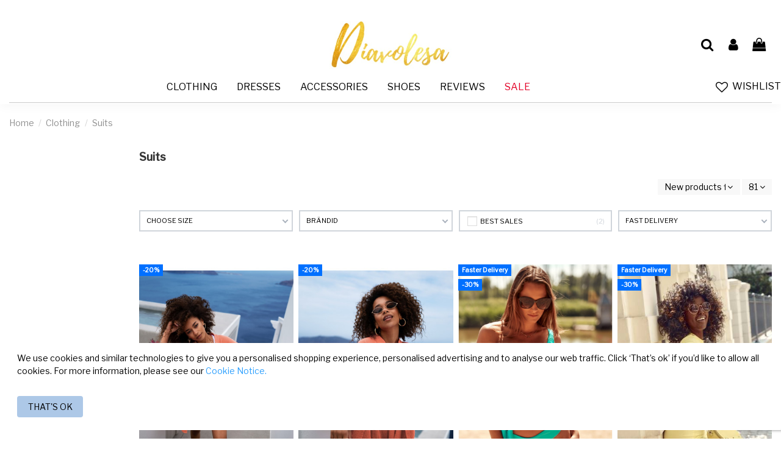

--- FILE ---
content_type: text/html; charset=utf-8
request_url: https://www.diavolesa.com/150-suits
body_size: 54878
content:
<!doctype html>
<html lang="en">

<head>
    
        
  <meta charset="utf-8">


  <meta http-equiv="x-ua-compatible" content="ie=edge">



  


  


  <title>Suits For Women | Diavolesa.com</title>
  
    
  
  
    
  
  <meta name="description" content="">
  <meta name="keywords" content="">
    
                                        <link rel="canonical" href="https://www.diavolesa.com/150-suits">
                        

  
      

  
    <script type="application/ld+json">
  {
    "@context": "https://schema.org",
    "@id": "#store-organization",
    "@type": "Organization",
    "name" : "Diavolesa",
    "url" : "https://www.diavolesa.com/",
          "logo": {
        "@type": "ImageObject",
        "url":"https://www.diavolesa.com/img/logo-16539908994.jpg"
      }
      }
</script>

<script type="application/ld+json">
  {
    "@context": "https://schema.org",
    "@type": "WebPage",
    "isPartOf": {
      "@type": "WebSite",
      "url":  "https://www.diavolesa.com/",
      "name": "Diavolesa"
    },
    "name": "Suits For Women | Diavolesa.com",
    "url":  "https://www.diavolesa.com/150-suits"
  }
</script>


  <script type="application/ld+json">
    {
      "@context": "https://schema.org",
      "@type": "BreadcrumbList",
      "itemListElement": [
                  {
            "@type": "ListItem",
            "position": 1,
            "name": "Home",
            "item": "https://www.diavolesa.com/"
          },              {
            "@type": "ListItem",
            "position": 2,
            "name": "Clothing",
            "item": "https://www.diavolesa.com/19-drabuziai"
          },              {
            "@type": "ListItem",
            "position": 3,
            "name": "Suits",
            "item": "https://www.diavolesa.com/150-suits"
          }          ]
    }
  </script>


  

  

  
    
  



    <meta property="og:title" content="Suits For Women | Diavolesa.com"/>
    <meta property="og:url" content="https://www.diavolesa.com/150-suits"/>
    <meta property="og:site_name" content="Diavolesa"/>
    <meta property="og:description" content="">
    <meta property="og:type" content="website">


            
          <meta property="og:image" content="https://www.diavolesa.com/img/logo-16539908994.jpg" />
    
    





      <meta name="viewport" content="initial-scale=1,user-scalable=no,maximum-scale=1,width=device-width">
  




  <link rel="icon" type="image/vnd.microsoft.icon" href="https://www.diavolesa.com/img/favicon.ico?1653990899">
  <link rel="shortcut icon" type="image/x-icon" href="https://www.diavolesa.com/img/favicon.ico?1653990899">
    




    <link rel="stylesheet" href="https://www.diavolesa.com/themes/warehouse/assets/cache/theme-c1f03079.css" type="text/css" media="all">




<link rel="preload" as="font"
      href="/themes/warehouse/assets/css/font-awesome/fonts/fontawesome-webfont.woff?v=4.7.0"
      type="font/woff" crossorigin="anonymous">
<link rel="preload" as="font"
      href="/themes/warehouse/assets/css/font-awesome/fonts/fontawesome-webfont.woff2?v=4.7.0"
      type="font/woff2" crossorigin="anonymous">


<link  rel="preload stylesheet"  as="style" href="/themes/warehouse/assets/css/font-awesome/css/font-awesome-preload.css"
       type="text/css" crossorigin="anonymous">





  

  <script>
        var af_ajax_path = "https:\/\/www.diavolesa.com\/module\/amazzingfilter\/ajax?ajax=1";
        var af_classes = {"load_font":1,"icon-filter":"icon-filter","u-times":"u-times","icon-eraser":"icon-eraser","icon-lock":"icon-lock","icon-unlock-alt":"icon-unlock-alt","icon-minus":"icon-minus","icon-plus":"icon-plus","icon-check":"icon-check","icon-save":"icon-save","js-product-miniature":"js-product-miniature","pagination":"pagination"};
        var af_ids = {"main":"main"};
        var af_is_modern = 1;
        var af_product_count_text = "Showing 1 - 81 of 81 items";
        var af_product_list_class = "af-product-list";
        var codwfeeplus_codproductid = "181508";
        var codwfeeplus_codproductreference = "COD";
        var codwfeeplus_is17 = true;
        var current_controller = "category";
        var elementorFrontendConfig = {"isEditMode":"","stretchedSectionContainer":"","instagramToken":false,"is_rtl":false,"ajax_csfr_token_url":"https:\/\/www.diavolesa.com\/module\/iqitelementor\/Actions?process=handleCsfrToken&ajax=1"};
        var exp_desc_module_vars = {"config":{"ps_version":"1786","shorten_product_short_desc":false,"shorten_product_short_long":false,"shorten_category_desc":true,"shorten_brand_desc":false,"shorten_supplier_desc":false,"new_height_short_desc":80,"new_height_long_desc":250,"new_height_category_desc":250,"new_height_brand_desc":100,"new_height_supplier_desc":100,"padding_blur":40},"translations":{"read_more":"read more...","show_less":"show less..."},"css_selectors":{"short_desc":"#product .product-information div[id^=\"product-description-short\"]","short_desc_quickview":"div[id^=\"quickview\"] #product-description-short","long_desc":"#product .product-information #description .product-description","category_desc":"#category .category-description","brand_desc":"#manufacturer #manufacturer-description","supplier_desc":"#supplier .brand-infos, #supplier #supplier-description"}};
        var iqitTheme = {"rm_sticky":"0","rm_breakpoint":0,"op_preloader":"0","cart_style":"side","cart_confirmation":"open","h_layout":"3","f_fixed":0,"f_layout":"1","h_absolute":"0","h_sticky":"menu","hw_width":"inherit","hm_submenu_width":"default","h_search_type":"box","pl_lazyload":true,"pl_infinity":false,"pl_rollover":true,"pl_crsl_autoplay":false,"pl_slider_ld":4,"pl_slider_d":3,"pl_slider_t":2,"pl_slider_p":2,"pp_thumbs":"leftd","pp_zoom":"modalzoom","pp_image_layout":"column","pp_tabs":"section","pl_grid_qty":false};
        var iqitcountdown_days = "d.";
        var iqitmegamenu = {"sticky":"false","containerSelector":"#wrapper > .container"};
        var iqitwishlist = {"nbProducts":0};
        var load_more = true;
        var page_link_rewrite_text = "page";
        var prestashop = {"cart":{"products":[],"totals":{"total":{"type":"total","label":"Total","amount":0,"value":"\u20ac0.00"},"total_including_tax":{"type":"total","label":"Total (tax incl.)","amount":0,"value":"\u20ac0.00"},"total_excluding_tax":{"type":"total","label":"Total (tax excl.)","amount":0,"value":"\u20ac0.00"}},"subtotals":{"products":{"type":"products","label":"Subtotal","amount":0,"value":"\u20ac0.00"},"discounts":null,"shipping":{"type":"shipping","label":"Shipping","amount":0,"value":""},"tax":{"type":"tax","label":"Included taxes","amount":0,"value":"\u20ac0.00"}},"products_count":0,"summary_string":"0 items","vouchers":{"allowed":1,"added":[]},"discounts":[],"minimalPurchase":0,"minimalPurchaseRequired":""},"currency":{"id":2,"name":"Euro","iso_code":"EUR","iso_code_num":"978","sign":"\u20ac"},"customer":{"lastname":null,"firstname":null,"email":null,"birthday":null,"newsletter":null,"newsletter_date_add":null,"optin":null,"website":null,"company":null,"siret":null,"ape":null,"is_logged":false,"gender":{"type":null,"name":null},"addresses":[]},"language":{"name":"English (English)","iso_code":"en","locale":"en-US","language_code":"en-us","is_rtl":"0","date_format_lite":"m\/d\/Y","date_format_full":"m\/d\/Y H:i:s","id":1},"page":{"title":"","canonical":"https:\/\/www.diavolesa.com\/150-suits","meta":{"title":"Suits For Women | Diavolesa.com","description":"","keywords":"","robots":"index"},"page_name":"category","body_classes":{"lang-en":true,"lang-rtl":false,"country-FR":true,"currency-EUR":true,"layout-left-column":true,"page-category":true,"tax-display-enabled":true,"category-id-150":true,"category-Suits":true,"category-id-parent-19":true,"category-depth-level-3":true},"admin_notifications":[]},"shop":{"name":"Diavolesa","logo":"https:\/\/www.diavolesa.com\/img\/logo-16539908994.jpg","stores_icon":"https:\/\/www.diavolesa.com\/img\/logo_stores.png","favicon":"https:\/\/www.diavolesa.com\/img\/favicon.ico"},"urls":{"base_url":"https:\/\/www.diavolesa.com\/","current_url":"https:\/\/www.diavolesa.com\/150-suits","shop_domain_url":"https:\/\/www.diavolesa.com","img_ps_url":"https:\/\/www.diavolesa.com\/img\/","img_cat_url":"https:\/\/www.diavolesa.com\/img\/c\/","img_lang_url":"https:\/\/www.diavolesa.com\/img\/l\/","img_prod_url":"https:\/\/www.diavolesa.com\/img\/p\/","img_manu_url":"https:\/\/www.diavolesa.com\/img\/m\/","img_sup_url":"https:\/\/www.diavolesa.com\/img\/su\/","img_ship_url":"https:\/\/www.diavolesa.com\/img\/s\/","img_store_url":"https:\/\/www.diavolesa.com\/img\/st\/","img_col_url":"https:\/\/www.diavolesa.com\/img\/co\/","img_url":"https:\/\/www.diavolesa.com\/themes\/warehouse\/assets\/img\/","css_url":"https:\/\/www.diavolesa.com\/themes\/warehouse\/assets\/css\/","js_url":"https:\/\/www.diavolesa.com\/themes\/warehouse\/assets\/js\/","pic_url":"https:\/\/www.diavolesa.com\/upload\/","pages":{"address":"https:\/\/www.diavolesa.com\/address","addresses":"https:\/\/www.diavolesa.com\/addresses","authentication":"https:\/\/www.diavolesa.com\/login","cart":"https:\/\/www.diavolesa.com\/cart","category":"https:\/\/www.diavolesa.com\/index.php?controller=category","cms":"https:\/\/www.diavolesa.com\/index.php?controller=cms","contact":"https:\/\/www.diavolesa.com\/contact-us","discount":"https:\/\/www.diavolesa.com\/discount","guest_tracking":"https:\/\/www.diavolesa.com\/guest-tracking","history":"https:\/\/www.diavolesa.com\/order-history","identity":"https:\/\/www.diavolesa.com\/identity","index":"https:\/\/www.diavolesa.com\/","my_account":"https:\/\/www.diavolesa.com\/my-account","order_confirmation":"https:\/\/www.diavolesa.com\/order-confirmation","order_detail":"https:\/\/www.diavolesa.com\/index.php?controller=order-detail","order_follow":"https:\/\/www.diavolesa.com\/order-follow","order":"https:\/\/www.diavolesa.com\/order","order_return":"https:\/\/www.diavolesa.com\/index.php?controller=order-return","order_slip":"https:\/\/www.diavolesa.com\/credit-slip","pagenotfound":"https:\/\/www.diavolesa.com\/page-not-found","password":"https:\/\/www.diavolesa.com\/password-recovery","pdf_invoice":"https:\/\/www.diavolesa.com\/index.php?controller=pdf-invoice","pdf_order_return":"https:\/\/www.diavolesa.com\/index.php?controller=pdf-order-return","pdf_order_slip":"https:\/\/www.diavolesa.com\/index.php?controller=pdf-order-slip","prices_drop":"https:\/\/www.diavolesa.com\/prices-drop","product":"https:\/\/www.diavolesa.com\/index.php?controller=product","search":"https:\/\/www.diavolesa.com\/search","sitemap":"https:\/\/www.diavolesa.com\/sitemap","stores":"https:\/\/www.diavolesa.com\/stores","supplier":"https:\/\/www.diavolesa.com\/supplier","register":"https:\/\/www.diavolesa.com\/login?create_account=1","order_login":"https:\/\/www.diavolesa.com\/order?login=1"},"alternative_langs":[],"theme_assets":"\/themes\/warehouse\/assets\/","actions":{"logout":"https:\/\/www.diavolesa.com\/?mylogout="},"no_picture_image":{"bySize":{"small_default":{"url":"https:\/\/www.diavolesa.com\/img\/p\/en-default-small_default.jpg","width":98,"height":127},"cart_default":{"url":"https:\/\/www.diavolesa.com\/img\/p\/en-default-cart_default.jpg","width":125,"height":162},"home_default":{"url":"https:\/\/www.diavolesa.com\/img\/p\/en-default-home_default.jpg","width":360,"height":540},"large_default":{"url":"https:\/\/www.diavolesa.com\/img\/p\/en-default-large_default.jpg","width":516,"height":774},"medium_default":{"url":"https:\/\/www.diavolesa.com\/img\/p\/en-default-medium_default.jpg","width":570,"height":855},"thickbox_default":{"url":"https:\/\/www.diavolesa.com\/img\/p\/en-default-thickbox_default.jpg","width":800,"height":1200}},"small":{"url":"https:\/\/www.diavolesa.com\/img\/p\/en-default-small_default.jpg","width":98,"height":127},"medium":{"url":"https:\/\/www.diavolesa.com\/img\/p\/en-default-large_default.jpg","width":516,"height":774},"large":{"url":"https:\/\/www.diavolesa.com\/img\/p\/en-default-thickbox_default.jpg","width":800,"height":1200},"legend":""}},"configuration":{"display_taxes_label":true,"display_prices_tax_incl":true,"is_catalog":false,"show_prices":true,"opt_in":{"partner":false},"quantity_discount":{"type":"discount","label":"Unit discount"},"voucher_enabled":1,"return_enabled":0},"field_required":[],"breadcrumb":{"links":[{"title":"Home","url":"https:\/\/www.diavolesa.com\/"},{"title":"Clothing","url":"https:\/\/www.diavolesa.com\/19-drabuziai"},{"title":"Suits","url":"https:\/\/www.diavolesa.com\/150-suits"}],"count":3},"link":{"protocol_link":"https:\/\/","protocol_content":"https:\/\/"},"time":1767625684,"static_token":"b8394721e6ed7331481730ee98f9bae6","token":"2f3cca60568ec2d62b95ed6482e75522","debug":false};
        var prestashopFacebookAjaxController = "https:\/\/www.diavolesa.com\/module\/ps_facebook\/Ajax";
        var psemailsubscription_subscription = "https:\/\/www.diavolesa.com\/module\/ps_emailsubscription\/subscription";
        var show_load_more_btn = false;
      </script>



  <style type="text/css">.af_pl_wrapper .pagination{display:none;}@media(max-width:767px){#amazzing_filter{position:fixed;opacity:0;}}</style><script>
function sm_clear_cookies(cookieList) {
    var cookieNames = document.cookie.split(/=[^;]*(?:;\s*|$)/);
    for (var i = 0; i < cookieNames.length; i++) {
        cookieList.forEach(pattern => {
            if (cookieNames[i].includes(pattern)) {
                root_domain = document.domain.split('.').slice(-2).join('.');
                document.cookie = cookieNames[i]+"=; expires=Thu, 01 Jan 1970 00:00:00 UTC; path=/; domain=."+root_domain+";";
                if (root_domain != document.domain) {
                    document.cookie = cookieNames[i]+"=; expires=Thu, 01 Jan 1970 00:00:00 UTC; path=/; domain=."+document.domain+";";
                }
            }
        });
    }
}
function ajaxScriptManager(id_product, id_product_attribute, quantity, action)
{
    $.ajax({
        type: 'POST',
        url: sm_ajax_link,
        dataType: 'json',
        cache: false,
        data: {
            action: action,
            token: 'b8394721e6ed7331481730ee98f9bae6',
            ajax: true,
            id_product: id_product,
            id_product_attribute: id_product_attribute,
            quantity: quantity
        },
        success: function(data) {
            var i;
            if (data != null) {
                for (i = 0; i < data.length; i++) {
                    new Function(data[i])()
                }
            }
        },
        error: function(err) {
            console.log(err);
        }
    });
}
function sm_consent(accept) {
    $.ajax({
        type: 'POST',
        url: sm_ajax_link,
        dataType: 'json',
        cache: false,
        data: {
            action: 'AjaxSMConsent',
            token: 'b8394721e6ed7331481730ee98f9bae6',
            ajax: true,
            value: accept
        },
        success: function(result) {
            if (result != null) {
                consent = result[0];
                cookieList = result[1];
                if (consent === 1 || consent === 0) {
                    $('#ism-consent-box').hide();//should be hidden anyway, so just to be sure
                } else {
                    $('#ism-consent-box').show();
                }
                if (cookieList != null && cookieList.length) {
                    sm_clear_cookies(cookieList);
                }
            }
        }
    });
}
window.addEventListener('load', (event) => {
    //cookie consents
    var source = document.getElementById('ism-consent-toggle');
    var target = document.getElementById('ism-consent-placeholder');
    if (target !== null && source !== null) {
        target.appendChild(source);
        $('#ism-consent-toggle').show();
    }
    sm_consent(-1);
});
</script>
<script data-keepinline="true">

function isOptionChange(product_id)
{
    return !(typeof sm_product_id === 'undefined' || sm_product_id != product_id);
}
</script>
<script data-keepinline="true">
function doNotTrackMe()
{
    if (0
    && (window.doNotTrack
    || navigator.doNotTrack
    || navigator.msDoNotTrack
    || (typeof window.external !== "undefined" && 'msTrackingProtectionEnabled' in window.external))
    ) {
        if (window.doNotTrack == "1"
        || navigator.doNotTrack == "yes"
        || navigator.doNotTrack == "1"
        || navigator.msDoNotTrack == "1"
        || (typeof window.external.msTrackingProtectionEnabled === "function"
            && window.external.msTrackingProtectionEnabled()
        )
        ) {
            return true; //enabled
        } else {
            return false;//disabled
        }
    } else {
        return false;//not supported
    }
}

var sm_ajax_link = "https://www.diavolesa.com/module/smgoogle/ajax";
var sm_use_ecommerce = 1;
</script>
<script data-keepinline="true"
async src="https://www.googletagmanager.com/gtag/js?id=G-R657CJLLLB"></script>
<script data-keepinline="true">
if (typeof gtag === "undefined" && !doNotTrackMe()) {
window.dataLayer = window.dataLayer || [];
function gtag(){dataLayer.push(arguments);}
gtag('js', new Date());
gtag('config','G-R657CJLLLB', {
'cookie_flags': 'SameSite=None;Secure'
});
gtag('config','UA-102182695-8', {
'cookie_flags': 'SameSite=None;Secure'
});
}
</script>
<script>
function ajaxGoogleApi(analytics_id, parameters)
{
    gtag('get', analytics_id, "client_id", (client_id) => {
        $.ajax({
            type: 'POST',
            url: sm_ajax_link,
            dataType: 'json',
            cache: false,
            data: {
                action: 'AjaxGoogleApi',
                token: 'b8394721e6ed7331481730ee98f9bae6',
                ajax: true,
                client_id: client_id,
                parameters: parameters,
                analytics_id: analytics_id
            },
            success: function(data) {
                if (data != null && data != '') {
                    console.log(data);
                }
            },
            error: function(err) {
                console.log(err);
            }
        });
    });
}
</script>  <script async src="https://www.googletagmanager.com/gtag/js?id=UA-102182695-8"></script>
  <script>
    window.dataLayer = window.dataLayer || [];
    function gtag(){dataLayer.push(arguments);}
    gtag('js', new Date());
    gtag(
      'config',
      'UA-102182695-8',
      {
        'debug_mode':false
        , 'anonymize_ip': true                      }
    );
  </script>

 <script type="text/javascript">
          document.addEventListener('DOMContentLoaded', function() {
        $('article[data-id-product="184603"] a.quick-view').on(
                "click",
                function() {
                    gtag("event", "select_item", {"send_to":"UA-102182695-8","items":{"item_id":184603,"item_name":"Žydros spalvos suknelė iš Style","quantity":1,"price":0,"currency":"EUR","index":0,"item_brand":"","item_category":"sale","item_list_id":"category","item_variant":""}})
                });
      });
    </script>


<script id="fabfacebookpixel_script" type="application/json">
	{
		"fabFacebookPixelAddToCartUrl": "https://www.diavolesa.com/module/fabfacebookpixel/addtocart?ajax=1",
		"fabFacebookPixelExecutorUrl": "//www.diavolesa.com/module/fabfacebookpixel/executor?ajax=1",
		"externalId": "ec5666eb2ba2192a6ded44fc88fabb10bfab2bc165157dbb40b019e3e083fe85",
		"facebookPixelId": "203995193330034",
		"isPixelEnabled": "1",
		"pixelDelay": "0",
		"isDebug": "0",
		"moduleVersion": "3.7.1",
		"iubendaIntegration": "0",
		"customerGroups": "Visitor",
		"defaultCustomerGroup": "",
		"isExportCombinations": "1",
		"cartProducts": [		],
		"canonicalUrl": "https://www.diavolesa.com/150-suits",
		
		"events": [
													{
				"type": "ViewCategory",
				"params": {
					"content_name": "Suits",
					"content_category": "Home &gt; Clothing &gt; Suits",
					"content_ids": ["128020","128103","132012","143176","143296","146942","147016","163392","163426","163474"],
					"content_type": "product_group",
					"customer_groups": "Visitor",
					"default_customer_group": ""
				}
			},
															{
				"type": "PageView",
				"params": {
					"customerGroups": "Visitor",
					"defaultCustomerGroup": ""
				}
			}
			]
	}
</script>

	<script type="text/javascript">
	   var yotpoAppkey = "Wh4xzJdOzw4hQ4VQeuhoLcgTZPAPJEaemDys1Kai" ;
	
	function inIframe () {
	    try {
	    	return window.self !== window.top;
	    } catch (e) {
	    	return true;
	    }
	}
	var inIframe = inIframe();
	if (inIframe) {
		window['yotpo_testimonials_active'] = true;
	}
	if (document.addEventListener){
	    document.addEventListener('DOMContentLoaded', function () {
	        var e=document.createElement("script");e.type="text/javascript",e.async=true,e.src="//staticw2.yotpo.com/" + yotpoAppkey  + "/widget.js";var t=document.getElementsByTagName("script")[0];t.parentNode.insertBefore(e,t)
	    });
	}
	else if (document.attachEvent) {
	    document.attachEvent('DOMContentLoaded',function(){
	        var e=document.createElement("script");e.type="text/javascript",e.async=true,e.src="//staticw2.yotpo.com/" + yotpoAppkey  + "/widget.js";var t=document.getElementsByTagName("script")[0];t.parentNode.insertBefore(e,t)
	    });
	}
	
</script>  <link rel="prefetch" href="https://www.paypal.com/sdk/js?components=marks,funding-eligibility&amp;client-id=AXjYFXWyb4xJCErTUDiFkzL0Ulnn-bMm4fal4G-1nQXQ1ZQxp06fOuE7naKUXGkq2TZpYSiI9xXbs4eo&amp;merchant-id=NJ99ELCUPZNPJ&amp;currency=EUR&amp;intent=capture&amp;commit=false&amp;vault=false&amp;integration-date=2022-14-06&amp;enable-funding=paylater" as="script">



    
    
    </head>

<body id="category" class="lang-en country-fr currency-eur layout-left-column page-category tax-display-enabled category-id-150 category-suits category-id-parent-19 category-depth-level-3 body-desktop-header-style-w-3">


    




    


<main id="main-page-content"  >
    
            

    <header id="header" class="desktop-header-style-w-3">
        
            
  <div class="header-banner">
    
  </div>




            <nav class="header-nav">
        <div class="container">
    
        <div class="row justify-content-between">
            <div class="col col-auto col-md left-nav">
                                
            </div>
            <div class="col col-auto center-nav text-center">
                
             </div>
            <div class="col col-auto col-md right-nav text-right">
                <div class="d-inline-block">
    <a href="//www.diavolesa.com/module/iqitwishlist/view">
        <i class="fa fa-heart-o fa-fw" aria-hidden="true"></i> Wishlist (<span
                id="iqitwishlist-nb"></span>)
    </a>
</div>

             </div>
        </div>

                        </div>
            </nav>
        



<div id="desktop-header" class="desktop-header-style-3">
    
            
<div class="header-top">
    <div id="desktop-header-container" class="container">
        <div class="row align-items-center">
                            <div class="col col-header-left">
                                        
                </div>
                <div class="col col-header-center text-center">
                    <div id="desktop_logo">
                        
  <a href="https://www.diavolesa.com/">
    <img class="logo img-fluid"
         src="https://www.diavolesa.com/img/logo-16539908994.jpg"
                  alt="Diavolesa"
         width="200"
         height="78"
    >
  </a>

                    </div>
                    
                </div>
                        <div class="col  col-header-right">
                <div class="row no-gutters justify-content-end">
                                            <div id="header-search-btn" class="col col-auto header-btn-w header-search-btn-w">
    <a data-toggle="dropdown" id="header-search-btn-drop"  class="header-btn header-search-btn" data-display="static">
        <i class="fa fa-search fa-fw icon" aria-hidden="true"></i>
        <span class="title">Search</span>
    </a>
            <div class="dropdown-content dropdown-menu dropdown-search">
            
<!-- Block search module TOP -->
<div id="search_widget" class="search-widget" data-search-controller-url="https://www.diavolesa.com/module/iqitsearch/searchiqit">
    <form method="get" action="https://www.diavolesa.com/module/iqitsearch/searchiqit">
        <div class="input-group">
            <input type="text" name="s" value="" data-all-text="Show all results"
                   data-blog-text="Blog post"
                   data-product-text="Product"
                   data-brands-text="Brand"
                   autocomplete="off" autocorrect="off" autocapitalize="off" spellcheck="false"
                   placeholder="Search our catalog" class="form-control form-search-control" />
            <button type="submit" class="search-btn">
                <i class="fa fa-search"></i>
            </button>
        </div>
    </form>
</div>
<!-- /Block search module TOP -->

        </div>
    </div>
                    
                    
                                            <div id="header-user-btn" class="col col-auto header-btn-w header-user-btn-w">
            <a href="https://www.diavolesa.com/my-account"
           title="Log in to your customer account"
           rel="nofollow" class="header-btn header-user-btn">
            <i class="fa fa-user fa-fw icon" aria-hidden="true"></i>
            <span class="title">Sign in</span>
        </a>
    </div>









                                        

                    

                                            
                                                    <div id="ps-shoppingcart-wrapper" class="col col-auto">
    <div id="ps-shoppingcart"
         class="header-btn-w header-cart-btn-w ps-shoppingcart side-cart">
         <div id="blockcart" class="blockcart cart-preview"
         data-refresh-url="//www.diavolesa.com/module/ps_shoppingcart/ajax">
        <a id="cart-toogle" class="cart-toogle header-btn header-cart-btn" data-toggle="dropdown" data-display="static">
            <i class="fa fa-shopping-bag fa-fw icon" aria-hidden="true"><span class="cart-products-count-btn  d-none">0</span></i>
            <span class="info-wrapper">
            <span class="title">Cart</span>
            <span class="cart-toggle-details">
            <span class="text-faded cart-separator"> / </span>
                            Empty
                        </span>
            </span>
        </a>
        <div id="_desktop_blockcart-content" class="dropdown-menu-custom dropdown-menu">
    <div id="blockcart-content" class="blockcart-content" >
        <div class="cart-title">
            <span class="modal-title">Your cart</span>
            <button type="button" id="js-cart-close" class="close">
                <span>×</span>
            </button>
            <hr>
        </div>
                    <span class="no-items">There are no more items in your cart</span>
            </div>
</div> </div>




    </div>
</div>
                                                
                                    </div>
                
            </div>
            <div class="col-12">
                <div class="row">
                    
                </div>
            </div>
        </div>
    </div>
</div>
<div class="container iqit-megamenu-container">	<div id="iqitmegamenu-wrapper" class="iqitmegamenu-wrapper iqitmegamenu-all">
		<div class="container container-iqitmegamenu">
		<div id="iqitmegamenu-horizontal" class="iqitmegamenu  clearfix" role="navigation">

								
				<nav id="cbp-hrmenu" class="cbp-hrmenu cbp-horizontal cbp-hrsub-narrow">
					<ul>
												<li id="cbp-hrmenu-tab-4" class="cbp-hrmenu-tab cbp-hrmenu-tab-4  cbp-has-submeu">
	<a href="https://www.diavolesa.com/19-clothing" class="nav-link" >

								<span class="cbp-tab-title">
								Clothing <i class="fa fa-angle-down cbp-submenu-aindicator"></i></span>
														</a>
														<div class="cbp-hrsub col-12">
								<div class="cbp-hrsub-inner">
									<div class="container iqitmegamenu-submenu-container">
									
																																	




<div class="row menu_row menu-element  first_rows menu-element-id-1">
                

            								
								  																																												<div class="col-3 cbp-menu-column cbp-menu-element menu-element-id-2 cbp-empty-column">
														




    
        <div class="cbp-menu-column-inner">
                        
                                                            <a href="https://www.diavolesa.com/19-clothing" style="display:inline;"
                           class="cbp-column-title nav-link">Clothing </a>
                                    
                
            

            
            			<div style="clear:both;"></div>
    </div>
																																																																																</div>
													  																																																													<div class="col-3 cbp-menu-column cbp-menu-element menu-element-id-3 cbp-empty-column">
														




    
        <div class="cbp-menu-column-inner">
                        
                
                
            

            
            			<div style="clear:both;"></div>
    </div>
																																																															</div>
													  																																																																														<div class="col-3 cbp-menu-column cbp-menu-element menu-element-id-4 cbp-empty-column">
														




    
        <div class="cbp-menu-column-inner">
                        
                                                            <span style="display:inline;" class="cbp-column-title nav-link transition-300">Collections </span>
                                    
                
            

            
            			<div style="clear:both;"></div>
    </div>
																																														</div>
													  																																																																																															<div class="col-3 cbp-menu-column cbp-menu-element menu-element-id-5 cbp-empty-column">
														




    
        <div class="cbp-menu-column-inner">
                        
                                                            <span style="display:inline;" class="cbp-column-title nav-link transition-300">Trending now </span>
                                    
                
            

            
            			<div style="clear:both;"></div>
    </div>
																													</div>
									
				
            
            			<div style="clear:both;"></div>
    </div>
																							




<div class="row menu_row menu-element  first_rows menu-element-id-6">
                

            								
								  																																												<div class="col-3 cbp-menu-column cbp-menu-element menu-element-id-7 ">
														




    
        <div class="cbp-menu-column-inner">
                        
                                                            <a href="https://www.diavolesa.com/83-sweatshirts" style="display:inline;"
                           class="cbp-column-title nav-link">                                  <span class="label cbp-legend cbp-legend-inner">Sweatshirts &amp; Hoodies
                                <span class="cbp-legend-arrow"></span>
                                </span></a>
                                    
                
                    
                
            

            
            			<div style="clear:both;"></div>
    </div>
																																																																																															




    
        <div class="cbp-menu-column-inner">
                        
                                                            <a href="https://www.diavolesa.com/149-jeans" style="display:inline;"
                           class="cbp-column-title nav-link">                                  <span class="label cbp-legend cbp-legend-inner">Jeans &amp; Trousers
                                <span class="cbp-legend-arrow"></span>
                                </span></a>
                                    
                
                    
                
            

            
            			<div style="clear:both;"></div>
    </div>
																																																																																															




    
        <div class="cbp-menu-column-inner">
                        
                                                            <a href="https://www.diavolesa.com/69-socks" style="display:inline;"
                           class="cbp-column-title nav-link">                                  <span class="label cbp-legend cbp-legend-inner">Socks &amp; Tights
                                <span class="cbp-legend-arrow"></span>
                                </span></a>
                                    
                
                    
                
            

            
            			<div style="clear:both;"></div>
    </div>
																																																																																															




    
        <div class="cbp-menu-column-inner">
                        
                                                            <a href="https://www.diavolesa.com/72-jumpsuits" style="display:inline;"
                           class="cbp-column-title nav-link">                                  <span class="label cbp-legend cbp-legend-inner">Jumpsuits &amp; Playsuits
                                <span class="cbp-legend-arrow"></span>
                                </span></a>
                                    
                
                    
                
            

            
            			<div style="clear:both;"></div>
    </div>
																																																																																															




    
        <div class="cbp-menu-column-inner">
                        
                                                            <a href="https://www.diavolesa.com/150-sets" style="display:inline;"
                           class="cbp-column-title nav-link">                                  <span class="label cbp-legend cbp-legend-inner">Sets &amp; Co-ords
                                <span class="cbp-legend-arrow"></span>
                                </span></a>
                                    
                
                    
                
            

            
            			<div style="clear:both;"></div>
    </div>
																																																																																															




    
        <div class="cbp-menu-column-inner">
                        
                                                            <a href="https://www.diavolesa.com/33-leggings" style="display:inline;"
                           class="cbp-column-title nav-link">                                  <span class="label cbp-legend cbp-legend-inner">Leggings
                                <span class="cbp-legend-arrow"></span>
                                </span></a>
                                    
                
                    
                
            

            
            			<div style="clear:both;"></div>
    </div>
																																																																																															




    
        <div class="cbp-menu-column-inner">
                        
                                                            <a href="https://www.diavolesa.com/34-sweaters" style="display:inline;"
                           class="cbp-column-title nav-link">                                  <span class="label cbp-legend cbp-legend-inner">Sweaters &amp; Cardigans
                                <span class="cbp-legend-arrow"></span>
                                </span></a>
                                    
                
                    
                
            

            
            			<div style="clear:both;"></div>
    </div>
																																																																																															




    
        <div class="cbp-menu-column-inner">
                        
                                                            <a href="https://www.diavolesa.com/21-blouses" style="display:inline;"
                           class="cbp-column-title nav-link">                                  <span class="label cbp-legend cbp-legend-inner">Shirts &amp; Blouses
                                <span class="cbp-legend-arrow"></span>
                                </span></a>
                                    
                
                    
                
            

            
            			<div style="clear:both;"></div>
    </div>
																													</div>
													  																																																													<div class="col-3 cbp-menu-column cbp-menu-element menu-element-id-11 ">
														




    
        <div class="cbp-menu-column-inner">
                        
                                                            <a href="https://www.diavolesa.com/26-skirts" style="display:inline;"
                           class="cbp-column-title nav-link">                                  <span class="label cbp-legend cbp-legend-inner">Skirts
                                <span class="cbp-legend-arrow"></span>
                                </span></a>
                                    
                
                    
                
            

            
            			<div style="clear:both;"></div>
    </div>
																																																																																															




    
        <div class="cbp-menu-column-inner">
                        
                                                            <a href="https://www.diavolesa.com/23-shorts" style="display:inline;"
                           class="cbp-column-title nav-link">                                  <span class="label cbp-legend cbp-legend-inner">Shorts
                                <span class="cbp-legend-arrow"></span>
                                </span></a>
                                    
                
                    
                
            

            
            			<div style="clear:both;"></div>
    </div>
																																																																																															




    
        <div class="cbp-menu-column-inner">
                        
                                                            <a href="https://www.diavolesa.com/181-sportswear" style="display:inline;"
                           class="cbp-column-title nav-link">                                  <span class="label cbp-legend cbp-legend-inner">Sports &amp; Loungewear
                                <span class="cbp-legend-arrow"></span>
                                </span></a>
                                    
                
                    
                
            

            
            			<div style="clear:both;"></div>
    </div>
																																																																																															




    
        <div class="cbp-menu-column-inner">
                        
                                                            <a href="https://www.diavolesa.com/97-coats" style="display:inline;"
                           class="cbp-column-title nav-link">                                  <span class="label cbp-legend cbp-legend-inner">Jackets &amp; Coats
                                <span class="cbp-legend-arrow"></span>
                                </span></a>
                                    
                
                    
                
            

            
            			<div style="clear:both;"></div>
    </div>
																																																																																															




    
        <div class="cbp-menu-column-inner">
                        
                                                            <a href="https://www.diavolesa.com/25-dresses" style="display:inline;"
                           class="cbp-column-title nav-link">                                  <span class="label cbp-legend cbp-legend-inner">Dresses
                                <span class="cbp-legend-arrow"></span>
                                </span></a>
                                    
                
                    
                
            

            
            			<div style="clear:both;"></div>
    </div>
																																																																																															




    
        <div class="cbp-menu-column-inner">
                        
                                                            <a href="https://www.diavolesa.com/73-jackets" style="display:inline;"
                           class="cbp-column-title nav-link">                                  <span class="label cbp-legend cbp-legend-inner">Jackets
                                <span class="cbp-legend-arrow"></span>
                                </span></a>
                                    
                
                    
                
            

            
            			<div style="clear:both;"></div>
    </div>
																																																																																															




    
        <div class="cbp-menu-column-inner">
                        
                                                            <a href="https://www.diavolesa.com/93-t-shirts" style="display:inline;"
                           class="cbp-column-title nav-link">                                  <span class="label cbp-legend cbp-legend-inner">T-shirts
                                <span class="cbp-legend-arrow"></span>
                                </span></a>
                                    
                
                    
                
            

            
            			<div style="clear:both;"></div>
    </div>
																																																																																</div>
													  																																																																														<div class="col-3 cbp-menu-column cbp-menu-element menu-element-id-13 ">
														




    
        <div class="cbp-menu-column-inner">
                        
                                                            <a href="https://www.diavolesa.com/473-summerdresses" style="display:inline;"
                           class="cbp-column-title nav-link">                                  <span class="label cbp-legend cbp-legend-inner">Summer Dresses
                                <span class="cbp-legend-arrow"></span>
                                </span></a>
                                    
                
                    
                
            

            
            			<div style="clear:both;"></div>
    </div>
																																																																																															




    
        <div class="cbp-menu-column-inner">
                        
                
                
                    
                
            

            
            			<div style="clear:both;"></div>
    </div>
																																																																																															




    
        <div class="cbp-menu-column-inner">
                        
                
                
            

            
            			<div style="clear:both;"></div>
    </div>
																																																																																															




    
        <div class="cbp-menu-column-inner">
                        
                
                
            

            
            			<div style="clear:both;"></div>
    </div>
																																																																																															




    
        <div class="cbp-menu-column-inner">
                        
                
                
            

            
            			<div style="clear:both;"></div>
    </div>
																																																																																															




    
        <div class="cbp-menu-column-inner">
                        
                
                
            

            
            			<div style="clear:both;"></div>
    </div>
																																																																																															




    
        <div class="cbp-menu-column-inner">
                        
                
                
            

            
            			<div style="clear:both;"></div>
    </div>
																																																															</div>
													  																																																																																															<div class="col-3 cbp-menu-column cbp-menu-element menu-element-id-9 ">
														




    
        <div class="cbp-menu-column-inner">
                        
                                                            <a href="https://www.diavolesa.com/181-loungewear" style="display:inline;"
                           class="cbp-column-title nav-link">                                  <span class="label cbp-legend cbp-legend-inner">Loungewear
                                <span class="cbp-legend-arrow"></span>
                                </span></a>
                                    
                
                    
                
            

            
            			<div style="clear:both;"></div>
    </div>
																																																																																															




    
        <div class="cbp-menu-column-inner">
                        
                
                
            

            
            			<div style="clear:both;"></div>
    </div>
																																																																																															




    
        <div class="cbp-menu-column-inner">
                        
                
                
            

            
            			<div style="clear:both;"></div>
    </div>
																																																																																															




    
        <div class="cbp-menu-column-inner">
                        
                
                
            

            
            			<div style="clear:both;"></div>
    </div>
																																																																																															




    
        <div class="cbp-menu-column-inner">
                        
                
                
            

            
            			<div style="clear:both;"></div>
    </div>
																																																																																															




    
        <div class="cbp-menu-column-inner">
                        
                
                
            

            
            			<div style="clear:both;"></div>
    </div>
																																																																																															




    
        <div class="cbp-menu-column-inner">
                        
                
                
            

            
            			<div style="clear:both;"></div>
    </div>
																																														</div>
									
				
            
            			<div style="clear:both;"></div>
    </div>
																					
																			</div>
								</div>
							</div>
													</li>
												<li id="cbp-hrmenu-tab-5" class="cbp-hrmenu-tab cbp-hrmenu-tab-5 ">
	<a href="https://www.diavolesa.com/25-sukneles" class="nav-link" >

								<span class="cbp-tab-title">
								Dresses <i class="fa fa-angle-down cbp-submenu-aindicator"></i></span>
														</a>
													</li>
												<li id="cbp-hrmenu-tab-6" class="cbp-hrmenu-tab cbp-hrmenu-tab-6  cbp-has-submeu">
	<a href="https://www.diavolesa.com/13-accessories" class="nav-link" >

								<span class="cbp-tab-title">
								Accessories <i class="fa fa-angle-down cbp-submenu-aindicator"></i></span>
														</a>
														<div class="cbp-hrsub col-12">
								<div class="cbp-hrsub-inner">
									<div class="container iqitmegamenu-submenu-container">
									
																																	




<div class="row menu_row menu-element  first_rows menu-element-id-9">
                

            								
								  																																												<div class="col-6 cbp-menu-column cbp-menu-element menu-element-id-16 ">
														




    
        <div class="cbp-menu-column-inner">
                        
                
                
                    
                                                    <div class="row cbp-categories-row">
                                                                                                            <div class="col-12">
                                            <div class="cbp-category-link-w"><a href="https://www.diavolesa.com/13-accessories"
                                                                                class="cbp-column-title nav-link cbp-category-title">Accessories</a>
                                                                                                                                                    
    <ul class="cbp-links cbp-category-tree"><li ><div class="cbp-category-link-w"><a href="https://www.diavolesa.com/70-sunglasses-amp-eyeglasses">Sunglasses &amp; Eyeglasses</a></div></li><li ><div class="cbp-category-link-w"><a href="https://www.diavolesa.com/14-bracelets">Bracelets</a></div></li><li ><div class="cbp-category-link-w"><a href="https://www.diavolesa.com/104-hair-accessories">Hair Accessories</a></div></li><li ><div class="cbp-category-link-w"><a href="https://www.diavolesa.com/84-bracelet-sets">Bracelet Sets</a></div></li><li ><div class="cbp-category-link-w"><a href="https://www.diavolesa.com/46-earrings">Earrings</a></div></li><li ><div class="cbp-category-link-w"><a href="https://www.diavolesa.com/27-dirzai">Belts</a></div></li><li ><div class="cbp-category-link-w"><a href="https://www.diavolesa.com/15-necklaces-amp-pendants">Necklaces &amp; Pendants</a></div></li><li ><div class="cbp-category-link-w"><a href="https://www.diavolesa.com/41-caps-amp-hats">Caps &amp; Hats</a></div></li><li ><div class="cbp-category-link-w"><a href="https://www.diavolesa.com/69-kojines-ir-pedkelnes">Socks &amp; Tights</a></div></li><li ><div class="cbp-category-link-w"><a href="https://www.diavolesa.com/35-backpacks">Backpacks</a></div></li><li ><div class="cbp-category-link-w"><a href="https://www.diavolesa.com/36-watches">Watches</a></div></li><li ><div class="cbp-category-link-w"><a href="https://www.diavolesa.com/49-wallets">Wallets</a></div></li><li ><div class="cbp-category-link-w"><a href="https://www.diavolesa.com/28-bags-amp-purses">Bags &amp; Purses</a></div></li><li ><div class="cbp-category-link-w"><a href="https://www.diavolesa.com/50-rings">Rings</a></div></li><li ><div class="cbp-category-link-w"><a href="https://www.diavolesa.com/648-bridal-jewelry">Bridal Jewelry</a></div></li></ul>

                                                                                            </div>
                                        </div>
                                                                                                </div>
                                            
                
            

            
            			<div style="clear:both;"></div>
    </div>
																																																															</div>
													  																																																													<div class="col-3 cbp-menu-column cbp-menu-element menu-element-id-20 ">
														




    
        <div class="cbp-menu-column-inner">
                        
                                                            <a href="https://www.diavolesa.com/46-earrings" style="display:inline;"
                           class="cbp-column-title nav-link">Earrings </a>
                                    
                
                                            <a href="https://www.diavolesa.com/46-earrings" style="display:inline;float:left;">                        <img src="/img/cms/430092514_810273214467257_178413906093390266_n (1).jpg" style="display:inline;float:left;" class="img-fluid cbp-banner-image"
                                                               width="850" height="850"  />
                        </a>                    
                
            

            
            			<div style="clear:both;"></div>
    </div>
																																														</div>
													  																																																																														<div class="col-3 cbp-menu-column cbp-menu-element menu-element-id-23 ">
														




    
        <div class="cbp-menu-column-inner">
                        
                                                            <a href="https://www.diavolesa.com/15-necklaces-amp-pendants" style="display:inline;"
                           class="cbp-column-title nav-link">Necklaces &amp; Pendants </a>
                                    
                
                                            <a href="https://www.diavolesa.com/15-necklaces-amp-pendants" style="display:inline;float:left;">                        <img src="/img/cms/420068841_777850921042820_578773775779633949_n (1).jpg" style="display:inline;float:left;" class="img-fluid cbp-banner-image"
                                                               width="1080" height="1080"  />
                        </a>                    
                
            

            
            			<div style="clear:both;"></div>
    </div>
																													</div>
									
				
            
            			<div style="clear:both;"></div>
    </div>
																							




<div class="row menu_row menu-element  first_rows menu-element-id-22">
                

            
            			<div style="clear:both;"></div>
    </div>
																					
																			</div>
								</div>
							</div>
													</li>
												<li id="cbp-hrmenu-tab-8" class="cbp-hrmenu-tab cbp-hrmenu-tab-8  cbp-has-submeu">
	<a href="https://www.diavolesa.com/29-shoes" class="nav-link" >

								<span class="cbp-tab-title">
								Shoes <i class="fa fa-angle-down cbp-submenu-aindicator"></i></span>
														</a>
														<div class="cbp-hrsub col-12">
								<div class="cbp-hrsub-inner">
									<div class="container iqitmegamenu-submenu-container">
									
																																	




<div class="row menu_row menu-element  first_rows menu-element-id-1">
                

            								
								  																																												<div class="col-12 cbp-menu-column cbp-menu-element menu-element-id-2 ">
														




    
        <div class="cbp-menu-column-inner">
                        
                
                
                    
                                                    <div class="row cbp-categories-row">
                                                                                                            <div class="col-12">
                                            <div class="cbp-category-link-w"><a href="https://www.diavolesa.com/29-shoes"
                                                                                class="cbp-column-title nav-link cbp-category-title">Shoes</a>
                                                                                                                                                    
    <ul class="cbp-links cbp-category-tree"><li  class="cbp-hrsub-haslevel2" ><div class="cbp-category-link-w"><a href="https://www.diavolesa.com/76-boots">Boots</a>
    <ul class="cbp-hrsub-level2"><li ><div class="cbp-category-link-w"><a href="https://www.diavolesa.com/526-lace-up-ankle-boots">Lace-up Ankle Boots</a></div></li><li ><div class="cbp-category-link-w"><a href="https://www.diavolesa.com/527-boots-with-zipper">Boots with zipper</a></div></li><li ><div class="cbp-category-link-w"><a href="https://www.diavolesa.com/528-high-heeled-boots">High Heeled Boots</a></div></li><li ><div class="cbp-category-link-w"><a href="https://www.diavolesa.com/529-platform-boots">Platform Boots</a></div></li><li ><div class="cbp-category-link-w"><a href="https://www.diavolesa.com/594-timber-boots">Timber Boots</a></div></li><li ><div class="cbp-category-link-w"><a href="https://www.diavolesa.com/595-worker-boots">Worker Boots</a></div></li><li ><div class="cbp-category-link-w"><a href="https://www.diavolesa.com/616-leather-boots">Leather Boots</a></div></li></ul>
</div></li><li  class="cbp-hrsub-haslevel2" ><div class="cbp-category-link-w"><a href="https://www.diavolesa.com/30-women-s-ballerina-flats">Women&#039;s Ballerina Flats</a>
    <ul class="cbp-hrsub-level2"><li ><div class="cbp-category-link-w"><a href="https://www.diavolesa.com/530-women-s-ballerinas">Women&#039;s ballerinas</a></div></li><li ><div class="cbp-category-link-w"><a href="https://www.diavolesa.com/531-espadrilles">Espadrilles</a></div></li><li ><div class="cbp-category-link-w"><a href="https://www.diavolesa.com/532-lords">Lords</a></div></li></ul>
</div></li><li  class="cbp-hrsub-haslevel2" ><div class="cbp-category-link-w"><a href="https://www.diavolesa.com/32-heels">Heels</a>
    <ul class="cbp-hrsub-level2"><li ><div class="cbp-category-link-w"><a href="https://www.diavolesa.com/533-heels-for-autumn">Heels for Autumn</a></div></li><li ><div class="cbp-category-link-w"><a href="https://www.diavolesa.com/534-platform-shoes">Platform Shoes</a></div></li><li ><div class="cbp-category-link-w"><a href="https://www.diavolesa.com/535-classic-heels">Classic Heels</a></div></li><li ><div class="cbp-category-link-w"><a href="https://www.diavolesa.com/536-heels-for-spring">Heels for Spring</a></div></li><li ><div class="cbp-category-link-w"><a href="https://www.diavolesa.com/592-wedding-heels">Wedding heels</a></div></li><li ><div class="cbp-category-link-w"><a href="https://www.diavolesa.com/593-fancy-heels">Fancy Heels</a></div></li><li ><div class="cbp-category-link-w"><a href="https://www.diavolesa.com/598-heels-in-black">Heels in Black</a></div></li><li ><div class="cbp-category-link-w"><a href="https://www.diavolesa.com/599-red-high-heels-amp-pumps">Red High Heels &amp; Pumps</a></div></li><li ><div class="cbp-category-link-w"><a href="https://www.diavolesa.com/600-white-heels">White Heels</a></div></li><li ><div class="cbp-category-link-w"><a href="https://www.diavolesa.com/601-wide-block-heel-shoes">Wide Block Heel Shoes</a></div></li><li ><div class="cbp-category-link-w"><a href="https://www.diavolesa.com/603-leather-heels">Leather Heels</a></div></li><li ><div class="cbp-category-link-w"><a href="https://www.diavolesa.com/611-pointed-high-heels">Pointed High Heels</a></div></li><li ><div class="cbp-category-link-w"><a href="https://www.diavolesa.com/613-blue-heels">Blue Heels</a></div></li><li ><div class="cbp-category-link-w"><a href="https://www.diavolesa.com/615-silver-heels">Silver Heels</a></div></li><li ><div class="cbp-category-link-w"><a href="https://www.diavolesa.com/617-heels-for-summer">Heels for Summer</a></div></li></ul>
</div></li><li ><div class="cbp-category-link-w"><a href="https://www.diavolesa.com/78-rain-boots">Rain Boots</a></div></li><li  class="cbp-hrsub-haslevel2" ><div class="cbp-category-link-w"><a href="https://www.diavolesa.com/77-over-the-knee-boots">Over the Knee Boots</a>
    <ul class="cbp-hrsub-level2"><li ><div class="cbp-category-link-w"><a href="https://www.diavolesa.com/539-over-the-knee-boots-in-leather">Over the Knee Boots in Leather</a></div></li><li ><div class="cbp-category-link-w"><a href="https://www.diavolesa.com/537-cold-weather-over-the-knee-boots">Cold Weather Over The Knee Boots</a></div></li><li ><div class="cbp-category-link-w"><a href="https://www.diavolesa.com/538-fall-season-over-the-knee-boots">Fall Season Over-the-Knee Boots</a></div></li><li ><div class="cbp-category-link-w"><a href="https://www.diavolesa.com/540-over-the-knee-boots">Over-The-Knee boots</a></div></li><li ><div class="cbp-category-link-w"><a href="https://www.diavolesa.com/541-over-the-knee-suede-boots">Over the Knee Suede Boots</a></div></li><li ><div class="cbp-category-link-w"><a href="https://www.diavolesa.com/544-over-the-knee-boots">Over-The-Knee boots</a></div></li></ul>
</div></li><li ><div class="cbp-category-link-w"><a href="https://www.diavolesa.com/75-brogues">Brogues</a></div></li><li  class="cbp-hrsub-haslevel2" ><div class="cbp-category-link-w"><a href="https://www.diavolesa.com/45-women-trainers-amp-sneakers">Women Trainers &amp; Sneakers</a>
    <ul class="cbp-hrsub-level2"><li ><div class="cbp-category-link-w"><a href="https://www.diavolesa.com/545-athletic-shoes">Athletic Shoes</a></div></li><li ><div class="cbp-category-link-w"><a href="https://www.diavolesa.com/546-platform-sneakers">Platform Sneakers</a></div></li><li ><div class="cbp-category-link-w"><a href="https://www.diavolesa.com/606-white-sneakers">White Sneakers</a></div></li><li ><div class="cbp-category-link-w"><a href="https://www.diavolesa.com/607-red-sneakers">Red Sneakers</a></div></li><li ><div class="cbp-category-link-w"><a href="https://www.diavolesa.com/610-teen-s-sneakers">Teen&#039;s Sneakers</a></div></li></ul>
</div></li><li  class="cbp-hrsub-haslevel2" ><div class="cbp-category-link-w"><a href="https://www.diavolesa.com/140-slippers">Slippers</a>
    <ul class="cbp-hrsub-level2"><li ><div class="cbp-category-link-w"><a href="https://www.diavolesa.com/690-house-slippers">House slippers</a></div></li></ul>
</div></li><li  class="cbp-hrsub-haslevel2" ><div class="cbp-category-link-w"><a href="https://www.diavolesa.com/79-lace-up-strappy-shoes">Lace Up Strappy Shoes</a>
    <ul class="cbp-hrsub-level2"><li ><div class="cbp-category-link-w"><a href="https://www.diavolesa.com/596-high-heel-sandals">High Heel Sandals</a></div></li><li ><div class="cbp-category-link-w"><a href="https://www.diavolesa.com/597-leather-sandals">Leather Sandals</a></div></li></ul>
</div></li><li ><div class="cbp-category-link-w"><a href="https://www.diavolesa.com/80-winter-boots">Winter Boots</a></div></li><li ><div class="cbp-category-link-w"><a href="https://www.diavolesa.com/542-lace-up-amp-flat-shoes">Lace Up &amp; Flat Shoes</a></div></li><li ><div class="cbp-category-link-w"><a href="https://www.diavolesa.com/604-platform-shoes">Platform Shoes</a></div></li><li ><div class="cbp-category-link-w"><a href="https://www.diavolesa.com/605-natural-amp-faux-leather-shoes">Natural &amp; Faux Leather Shoes</a></div></li><li ><div class="cbp-category-link-w"><a href="https://www.diavolesa.com/608-canvas-shoes">Canvas Shoes</a></div></li><li ><div class="cbp-category-link-w"><a href="https://www.diavolesa.com/609-spring-amp-summer-shoes">Spring &amp; Summer Shoes</a></div></li></ul>

                                                                                            </div>
                                        </div>
                                                                                                </div>
                                            
                
            

            
            			<div style="clear:both;"></div>
    </div>
																													</div>
									
				
            
            			<div style="clear:both;"></div>
    </div>
																					
																			</div>
								</div>
							</div>
													</li>
												<li id="cbp-hrmenu-tab-9" class="cbp-hrmenu-tab cbp-hrmenu-tab-9 ">
	<a href="https://www.diavolesa.com/content/13-atsiliepimai" class="nav-link" >

								<span class="cbp-tab-title">
								Reviews</span>
														</a>
													</li>
												<li id="cbp-hrmenu-tab-10" class="cbp-hrmenu-tab cbp-hrmenu-tab-10  cbp-has-submeu">
	<a href="https://www.diavolesa.com/82-sale" class="nav-link" >

								<span class="cbp-tab-title">
								Sale <i class="fa fa-angle-down cbp-submenu-aindicator"></i></span>
														</a>
														<div class="cbp-hrsub col-12">
								<div class="cbp-hrsub-inner">
									<div class="container iqitmegamenu-submenu-container">
									
																																	




<div class="row menu_row menu-element  first_rows menu-element-id-1">
                

            								
								  																																												<div class="col-12 cbp-menu-column cbp-menu-element menu-element-id-2 ">
														




    
        <div class="cbp-menu-column-inner">
                        
                
                
                    
                                                    <div class="row cbp-categories-row">
                                                                                                            <div class="col-12">
                                            <div class="cbp-category-link-w"><a href="https://www.diavolesa.com/82-sale"
                                                                                class="cbp-column-title nav-link cbp-category-title">Sale</a>
                                                                                                                                                    
    <ul class="cbp-links cbp-category-tree"><li ><div class="cbp-category-link-w"><a href="https://www.diavolesa.com/169-viskas-iki-15-eur">Everything under 15 EUR</a></div></li><li ><div class="cbp-category-link-w"><a href="https://www.diavolesa.com/171-everything-under-2-eur">Everything under 2 EUR</a></div></li><li ><div class="cbp-category-link-w"><a href="https://www.diavolesa.com/167-everything-under-5-eur">Everything under 5 EUR</a></div></li><li ><div class="cbp-category-link-w"><a href="https://www.diavolesa.com/170-everything-under-25-eur">Everything under 25 EUR</a></div></li><li ><div class="cbp-category-link-w"><a href="https://www.diavolesa.com/588-shoes-outlet">Shoes Outlet</a></div></li></ul>

                                                                                            </div>
                                        </div>
                                                                                                </div>
                                            
                
            

            
            			<div style="clear:both;"></div>
    </div>
																													</div>
									
				
            
            			<div style="clear:both;"></div>
    </div>
																					
																			</div>
								</div>
							</div>
													</li>
												<li id="cbp-hrmenu-tab-13" class="cbp-hrmenu-tab cbp-hrmenu-tab-13 pull-right cbp-pulled-right ">
	<a href="https://www.diavolesa.com/module/iqitwishlist/view" class="nav-link" >

								<span class="cbp-tab-title"> <i class="icon fa fa-heart-o cbp-mainlink-icon"></i>
								Wishlist</span>
														</a>
													</li>
											</ul>
				</nav>
		</div>
		</div>
		<div id="sticky-cart-wrapper"></div>
	</div>

<div id="_desktop_iqitmegamenu-mobile">
	<div id="iqitmegamenu-mobile">
		
      
    <div id="iqithtmlandbanners-block-11"  class="col col-md block block-toggle block-iqithtmlandbanners-html js-block-toggle">
        <h5 class="block-title"><span>Delivery</span></h5>
        <div class="block-content rte-content">
            <table cellspacing="0" cellpadding="8" style="width:100%;border-collapse:collapse;">
<thead>
<tr style="background-color:#f2f2f2;">
<th style="text-align:left;padding:8px;border:1px solid #ddd;font-size:12px;">Delivery Method</th>
<th style="text-align:center;padding:8px;border:1px solid #ddd;font-size:12px;">Price</th>
</tr>
</thead>
<tbody>
<tr>
<td style="padding:8px;border:1px solid #ddd;font-size:12px;"><img src="/img/cms/Delivery%20miniatiuros/glss.png" alt="GLS" style="width:28px;height:28px;vertical-align:middle;margin-right:8px;" />GLS Home Delivery</td>
<td style="text-align:center;padding:8px;border:1px solid #ddd;">9,90 €</td>
</tr>
</tbody>
</table>
        </div>
    </div>


  

		<ul>
		



	
	<li><span class="mm-expand"><i class="fa fa-angle-down expand-icon" aria-hidden="true"></i><i class="fa fa-angle-up close-icon" aria-hidden="true"></i></span><a  href="https://www.diavolesa.com/13-accessories" >Accessories</a>
	<ul><li><a  href="https://www.diavolesa.com/70-sunglasses-amp-eyeglasses" >Sunglasses &amp; Eyeglasses</a></li><li><span class="mm-expand"><i class="fa fa-angle-down expand-icon" aria-hidden="true"></i><i class="fa fa-angle-up close-icon" aria-hidden="true"></i></span><a  href="https://www.diavolesa.com/14-bracelets" >Bracelets</a>
	<ul><li><a  href="https://www.diavolesa.com/507-beaded-bracelets" >Beaded Bracelets</a></li><li><a  href="https://www.diavolesa.com/618-anklets-amp-ankle-bracelets" >Anklets &amp; Ankle Bracelets</a></li><li><a  href="https://www.diavolesa.com/508-knitted-bracelets" >Knitted Bracelets</a></li><li><a  href="https://www.diavolesa.com/509-knitted-bracelets" >Knitted Bracelets</a></li><li><a  href="https://www.diavolesa.com/510-leather-bracelets" >Leather Bracelets</a></li><li><a  href="https://www.diavolesa.com/628-stainless-steel-bracelets" >Stainless Steel Bracelets</a></li></ul></li><li><span class="mm-expand"><i class="fa fa-angle-down expand-icon" aria-hidden="true"></i><i class="fa fa-angle-up close-icon" aria-hidden="true"></i></span><a  href="https://www.diavolesa.com/104-hair-accessories" >Hair Accessories</a>
	<ul><li><a  href="https://www.diavolesa.com/589-hair-clippers" >Hair Clippers</a></li><li><a  href="https://www.diavolesa.com/590-hair-bands-amp-scrunchies" >Hair Bands &amp; Scrunchies</a></li><li><a  href="https://www.diavolesa.com/591-headbands" >Headbands</a></li></ul></li><li><a  href="https://www.diavolesa.com/84-bracelet-sets" >Bracelet Sets</a></li><li><span class="mm-expand"><i class="fa fa-angle-down expand-icon" aria-hidden="true"></i><i class="fa fa-angle-up close-icon" aria-hidden="true"></i></span><a  href="https://www.diavolesa.com/46-earrings" >Earrings</a>
	<ul><li><a  href="https://www.diavolesa.com/511-teasel-earrings" >Teasel Earrings</a></li><li><a  href="https://www.diavolesa.com/512-ear-cuffs" >Ear Cuffs</a></li><li><a  href="https://www.diavolesa.com/513-hoop-earrings" >Hoop Earrings</a></li><li><a  href="https://www.diavolesa.com/514-stud-earrings" >Stud Earrings</a></li><li><a  href="https://www.diavolesa.com/515-drop-earrings" >Drop Earrings</a></li><li><a  href="https://www.diavolesa.com/623-stainless-steel-earrings" >Stainless Steel Earrings</a></li><li><a  href="https://www.diavolesa.com/625-crystal-amp-rhinstone-earrings" >Crystal &amp; Rhinstone Earrings</a></li></ul></li><li><a  href="https://www.diavolesa.com/27-dirzai" >Belts</a></li><li><span class="mm-expand"><i class="fa fa-angle-down expand-icon" aria-hidden="true"></i><i class="fa fa-angle-up close-icon" aria-hidden="true"></i></span><a  href="https://www.diavolesa.com/15-necklaces-amp-pendants" >Necklaces &amp; Pendants</a>
	<ul><li><a  href="https://www.diavolesa.com/516-pendants" >Pendants</a></li><li><a  href="https://www.diavolesa.com/517-statement-necklaces" >Statement Necklaces</a></li><li><a  href="https://www.diavolesa.com/624-stainless-steel-necklaces" >Stainless Steel Necklaces</a></li></ul></li><li><span class="mm-expand"><i class="fa fa-angle-down expand-icon" aria-hidden="true"></i><i class="fa fa-angle-up close-icon" aria-hidden="true"></i></span><a  href="https://www.diavolesa.com/41-caps-amp-hats" >Caps &amp; Hats</a>
	<ul><li><a  href="https://www.diavolesa.com/117-beanies-amp-beanie-hats" >Beanies &amp; Beanie Hats</a></li><li><a  href="https://www.diavolesa.com/115-women-s-hats" >Women&#039;s Hats</a></li><li><a  href="https://www.diavolesa.com/113-full-caps" >Full Caps</a></li><li><a  href="https://www.diavolesa.com/175-gloves-amp-mittens" >Gloves &amp; Mittens</a></li><li><a  href="https://www.diavolesa.com/518-winter-hats" >Winter Hats</a></li><li><a  href="https://www.diavolesa.com/660-scarves-amp-shawls" >Scarves &amp; Shawls</a></li></ul></li><li><a  href="https://www.diavolesa.com/69-kojines-ir-pedkelnes" >Socks &amp; Tights</a></li><li><span class="mm-expand"><i class="fa fa-angle-down expand-icon" aria-hidden="true"></i><i class="fa fa-angle-up close-icon" aria-hidden="true"></i></span><a  href="https://www.diavolesa.com/35-backpacks" >Backpacks</a>
	<ul><li><a  href="https://www.diavolesa.com/483-school-backpacks" >School Backpacks</a></li><li><a  href="https://www.diavolesa.com/484-women-s-backpacks" >Women&#039;s Backpacks</a></li><li><a  href="https://www.diavolesa.com/485-leather-backpacks" >Leather Backpacks</a></li><li><a  href="https://www.diavolesa.com/486-men-s-backpacks" >Men&#039;s Backpacks</a></li><li><a  href="https://www.diavolesa.com/487-children-s-backpacks" >Children&#039;s Backpacks</a></li><li><a  href="https://www.diavolesa.com/488-teen-s-backpacks" >Teen&#039;s Backpacks</a></li><li><a  href="https://www.diavolesa.com/489-leisure-backpacks" >Leisure Backpacks</a></li></ul></li><li><a  href="https://www.diavolesa.com/36-watches" >Watches</a></li><li><span class="mm-expand"><i class="fa fa-angle-down expand-icon" aria-hidden="true"></i><i class="fa fa-angle-up close-icon" aria-hidden="true"></i></span><a  href="https://www.diavolesa.com/49-wallets" >Wallets</a>
	<ul><li><a  href="https://www.diavolesa.com/519-fanny-packs-amp-waist-packs" >Fanny Packs &amp; Waist Packs</a></li></ul></li><li><span class="mm-expand"><i class="fa fa-angle-down expand-icon" aria-hidden="true"></i><i class="fa fa-angle-up close-icon" aria-hidden="true"></i></span><a  href="https://www.diavolesa.com/28-bags-amp-purses" >Bags &amp; Purses</a>
	<ul><li><a  href="https://www.diavolesa.com/520-clutches" >Clutches</a></li><li><a  href="https://www.diavolesa.com/672-handbags-over-the-shoulder" >Handbags over the shoulder</a></li><li><a  href="https://www.diavolesa.com/673-handbags-on-the-waist" >Handbags on the waist</a></li></ul></li><li><span class="mm-expand"><i class="fa fa-angle-down expand-icon" aria-hidden="true"></i><i class="fa fa-angle-up close-icon" aria-hidden="true"></i></span><a  href="https://www.diavolesa.com/50-rings" >Rings</a>
	<ul><li><a  href="https://www.diavolesa.com/647-stainless-steel-rings" >Stainless Steel Rings</a></li></ul></li><li><span class="mm-expand"><i class="fa fa-angle-down expand-icon" aria-hidden="true"></i><i class="fa fa-angle-up close-icon" aria-hidden="true"></i></span><a  href="https://www.diavolesa.com/648-bridal-jewelry" >Bridal Jewelry</a>
	<ul><li><a  href="https://www.diavolesa.com/649-bridal-earrings" >Bridal Earrings</a></li><li><a  href="https://www.diavolesa.com/650-wedding-earrings" >Wedding Earrings</a></li><li><a  href="https://www.diavolesa.com/651-bridal-headbands" >Bridal Headbands</a></li><li><a  href="https://www.diavolesa.com/652-bridal-bracelets" >Bridal Bracelets</a></li><li><a  href="https://www.diavolesa.com/653-bridal-hair-accessories" >Bridal Hair Accessories</a></li><li><a  href="https://www.diavolesa.com/654-bridal-shoe-clips" >Bridal Shoe Clips</a></li></ul></li></ul></li><li><span class="mm-expand"><i class="fa fa-angle-down expand-icon" aria-hidden="true"></i><i class="fa fa-angle-up close-icon" aria-hidden="true"></i></span><a  href="https://www.diavolesa.com/19-clothing" >Clothing</a>
	<ul><li><span class="mm-expand"><i class="fa fa-angle-down expand-icon" aria-hidden="true"></i><i class="fa fa-angle-up close-icon" aria-hidden="true"></i></span><a  href="https://www.diavolesa.com/83-3d-dzemeriai" >Print Sweatshirts</a>
	<ul><li><a  href="https://www.diavolesa.com/620-oversized-hoodies" >Oversized Hoodies</a></li><li><a  href="https://www.diavolesa.com/621-cropped-sweatshirts" >Cropped Sweatshirts</a></li><li><a  href="https://www.diavolesa.com/622-hoodies" >Hoodies</a></li></ul></li><li><span class="mm-expand"><i class="fa fa-angle-down expand-icon" aria-hidden="true"></i><i class="fa fa-angle-up close-icon" aria-hidden="true"></i></span><a  href="https://www.diavolesa.com/149-jeans" >Jeans</a>
	<ul><li><a  href="https://www.diavolesa.com/503-jeans-in-black" >Jeans in Black</a></li><li><a  href="https://www.diavolesa.com/504-ripped-jeans" >Ripped Jeans</a></li></ul></li><li><a  href="https://www.diavolesa.com/72-sets" >Sets</a></li><li><a  href="https://www.diavolesa.com/150-suits" >Suits</a></li><li><a  href="https://www.diavolesa.com/21-marskineliai" >T-shirts</a></li><li><a  href="https://www.diavolesa.com/97-striukes-paltai" >Coats &amp; Jackets</a></li><li><a  href="https://www.diavolesa.com/33-leginsai" >Leggings &amp; Tights</a></li><li><span class="mm-expand"><i class="fa fa-angle-down expand-icon" aria-hidden="true"></i><i class="fa fa-angle-up close-icon" aria-hidden="true"></i></span><a  href="https://www.diavolesa.com/26-sijonai" >Skirts</a>
	<ul><li><a  href="https://www.diavolesa.com/505-pleated-skirts" >Pleated Skirts</a></li><li><a  href="https://www.diavolesa.com/506-mini-amp-short-skirts" >Mini &amp; Short Skirts</a></li></ul></li><li><a  href="https://www.diavolesa.com/181-lounge-amp-sportswear" >Lounge &amp; Sportswear</a></li><li><span class="mm-expand"><i class="fa fa-angle-down expand-icon" aria-hidden="true"></i><i class="fa fa-angle-up close-icon" aria-hidden="true"></i></span><a  href="https://www.diavolesa.com/25-sukneles" >Dresses</a>
	<ul><li><a  href="https://www.diavolesa.com/457-classic-dresses" >Classic Dresses</a></li><li><a  href="https://www.diavolesa.com/490-bridesmaid-dresses-amp-gowns" >Bridesmaid Dresses &amp; Gowns</a></li><li><a  href="https://www.diavolesa.com/458-day-dresses" >Day Dresses</a></li><li><a  href="https://www.diavolesa.com/459-white-dresses" >White Dresses</a></li><li><a  href="https://www.diavolesa.com/460-black-dresses" >Black Dresses</a></li><li><a  href="https://www.diavolesa.com/461-stretch-dresses" >Stretch Dresses</a></li><li><a  href="https://www.diavolesa.com/462-autumn-dresses" >Autumn Dresses</a></li><li><a  href="https://www.diavolesa.com/463-party-dresses" >Party Dresses</a></li><li><a  href="https://www.diavolesa.com/464-prom-dresses" >Prom Dresses</a></li><li><a  href="https://www.diavolesa.com/465-dresses-for-winter" >Dresses for Winter</a></li><li><a  href="https://www.diavolesa.com/466-knitted-dresses" >Knitted Dresses</a></li><li><a  href="https://www.diavolesa.com/467-maxi-dresses" >Maxi Dresses</a></li><li><a  href="https://www.diavolesa.com/468-mini-dresses" >Mini Dresses</a></li><li><a  href="https://www.diavolesa.com/469-blue-dresses" >Blue Dresses</a></li><li><a  href="https://www.diavolesa.com/470-red-dresses" >Red Dresses</a></li><li><a  href="https://www.diavolesa.com/187-vakarinės-ir-kokteilinės-suknelės" >Vakarinės ir kokteilinės suknelės</a></li><li><a  href="https://www.diavolesa.com/471-evening-dresses-amp-gowns" >Evening Dresses &amp; Gowns</a></li><li><a  href="https://www.diavolesa.com/472-dresses-for-spring" >Dresses for Spring</a></li><li><a  href="https://www.diavolesa.com/473-summer-dresses" >Summer Dresses</a></li><li><a  href="https://www.diavolesa.com/475-baptism-dresses-for-moms" >Baptism Dresses for Moms</a></li><li><a  href="https://www.diavolesa.com/476-beach-dresses" >Beach Dresses</a></li><li><a  href="https://www.diavolesa.com/477-green-dresses" >Green Dresses</a></li><li><a  href="https://www.diavolesa.com/478-velvet-dresses" >Velvet Dresses</a></li><li><a  href="https://www.diavolesa.com/479-christmas-party-dresses" >Christmas Party Dresses</a></li><li><a  href="https://www.diavolesa.com/480-lace-dresses" >Lace Dresses</a></li><li><a  href="https://www.diavolesa.com/481-neoprene-dresses" >Neoprene Dresses</a></li><li><a  href="https://www.diavolesa.com/482-cocktail-amp-party-dresses" >Cocktail &amp; Party Dresses</a></li><li><a  href="https://www.diavolesa.com/491-long-sleeve-dresses" >Long Sleeve Dresses</a></li><li><a  href="https://www.diavolesa.com/492-floral-dresses" >Floral Dresses</a></li><li><a  href="https://www.diavolesa.com/493-yellow-dresses" >Yellow Dresses</a></li><li><a  href="https://www.diavolesa.com/495-short-dresses" >Short Dresses</a></li><li><a  href="https://www.diavolesa.com/496-dark-red-amp-burgundy-dresses" >Dark Red &amp; Burgundy Dresses</a></li><li><a  href="https://www.diavolesa.com/497-check-print-dresses" >Check Print Dresses</a></li><li><a  href="https://www.diavolesa.com/499-puffy-dresses" >Puffy Dresses</a></li><li><a  href="https://www.diavolesa.com/500-beige-dresses" >Beige Dresses</a></li><li><a  href="https://www.diavolesa.com/501-bodycon-dresses" >Bodycon Dresses</a></li><li><a  href="https://www.diavolesa.com/502-grey-dresses" >Grey Dresses</a></li><li><a  href="https://www.diavolesa.com/548-tunic-dresses" >Tunic Dresses</a></li></ul></li><li><a  href="https://www.diavolesa.com/23-sortai" >Shorts</a></li><li><a  href="https://www.diavolesa.com/93-palaidines-marskineliai" >Shirts &amp; Blouses</a></li><li><a  href="https://www.diavolesa.com/73-svarkai-striukes" >Jackets &amp; Coats</a></li><li><a  href="https://www.diavolesa.com/34-megztiniai" >Knitted Sweaters &amp; Cardigans</a></li></ul></li><li><span class="mm-expand"><i class="fa fa-angle-down expand-icon" aria-hidden="true"></i><i class="fa fa-angle-up close-icon" aria-hidden="true"></i></span><a  href="https://www.diavolesa.com/25-sukneles" >Dresses</a>
	<ul><li><a  href="https://www.diavolesa.com/457-classic-dresses" >Classic Dresses</a></li><li><a  href="https://www.diavolesa.com/490-bridesmaid-dresses-amp-gowns" >Bridesmaid Dresses &amp; Gowns</a></li><li><a  href="https://www.diavolesa.com/458-day-dresses" >Day Dresses</a></li><li><a  href="https://www.diavolesa.com/459-white-dresses" >White Dresses</a></li><li><a  href="https://www.diavolesa.com/460-black-dresses" >Black Dresses</a></li><li><a  href="https://www.diavolesa.com/461-stretch-dresses" >Stretch Dresses</a></li><li><a  href="https://www.diavolesa.com/462-autumn-dresses" >Autumn Dresses</a></li><li><a  href="https://www.diavolesa.com/463-party-dresses" >Party Dresses</a></li><li><a  href="https://www.diavolesa.com/464-prom-dresses" >Prom Dresses</a></li><li><a  href="https://www.diavolesa.com/465-dresses-for-winter" >Dresses for Winter</a></li><li><a  href="https://www.diavolesa.com/466-knitted-dresses" >Knitted Dresses</a></li><li><a  href="https://www.diavolesa.com/467-maxi-dresses" >Maxi Dresses</a></li><li><a  href="https://www.diavolesa.com/468-mini-dresses" >Mini Dresses</a></li><li><a  href="https://www.diavolesa.com/469-blue-dresses" >Blue Dresses</a></li><li><a  href="https://www.diavolesa.com/470-red-dresses" >Red Dresses</a></li><li><a  href="https://www.diavolesa.com/187-vakarinės-ir-kokteilinės-suknelės" >Vakarinės ir kokteilinės suknelės</a></li><li><a  href="https://www.diavolesa.com/471-evening-dresses-amp-gowns" >Evening Dresses &amp; Gowns</a></li><li><a  href="https://www.diavolesa.com/472-dresses-for-spring" >Dresses for Spring</a></li><li><a  href="https://www.diavolesa.com/473-summer-dresses" >Summer Dresses</a></li><li><a  href="https://www.diavolesa.com/475-baptism-dresses-for-moms" >Baptism Dresses for Moms</a></li><li><a  href="https://www.diavolesa.com/476-beach-dresses" >Beach Dresses</a></li><li><a  href="https://www.diavolesa.com/477-green-dresses" >Green Dresses</a></li><li><a  href="https://www.diavolesa.com/478-velvet-dresses" >Velvet Dresses</a></li><li><a  href="https://www.diavolesa.com/479-christmas-party-dresses" >Christmas Party Dresses</a></li><li><a  href="https://www.diavolesa.com/480-lace-dresses" >Lace Dresses</a></li><li><a  href="https://www.diavolesa.com/481-neoprene-dresses" >Neoprene Dresses</a></li><li><a  href="https://www.diavolesa.com/482-cocktail-amp-party-dresses" >Cocktail &amp; Party Dresses</a></li><li><a  href="https://www.diavolesa.com/491-long-sleeve-dresses" >Long Sleeve Dresses</a></li><li><a  href="https://www.diavolesa.com/492-floral-dresses" >Floral Dresses</a></li><li><a  href="https://www.diavolesa.com/493-yellow-dresses" >Yellow Dresses</a></li><li><a  href="https://www.diavolesa.com/495-short-dresses" >Short Dresses</a></li><li><a  href="https://www.diavolesa.com/496-dark-red-amp-burgundy-dresses" >Dark Red &amp; Burgundy Dresses</a></li><li><a  href="https://www.diavolesa.com/497-check-print-dresses" >Check Print Dresses</a></li><li><a  href="https://www.diavolesa.com/499-puffy-dresses" >Puffy Dresses</a></li><li><a  href="https://www.diavolesa.com/500-beige-dresses" >Beige Dresses</a></li><li><a  href="https://www.diavolesa.com/501-bodycon-dresses" >Bodycon Dresses</a></li><li><a  href="https://www.diavolesa.com/502-grey-dresses" >Grey Dresses</a></li><li><a  href="https://www.diavolesa.com/548-tunic-dresses" >Tunic Dresses</a></li></ul></li><li><span class="mm-expand"><i class="fa fa-angle-down expand-icon" aria-hidden="true"></i><i class="fa fa-angle-up close-icon" aria-hidden="true"></i></span><a  href="https://www.diavolesa.com/82-sale" >Sale</a>
	<ul><li><a  href="https://www.diavolesa.com/169-viskas-iki-15-eur" >Everything under 15 EUR</a></li><li><a  href="https://www.diavolesa.com/171-everything-under-2-eur" >Everything under 2 EUR</a></li><li><a  href="https://www.diavolesa.com/167-everything-under-5-eur" >Everything under 5 EUR</a></li><li><a  href="https://www.diavolesa.com/170-everything-under-25-eur" >Everything under 25 EUR</a></li><li><a  href="https://www.diavolesa.com/588-shoes-outlet" >Shoes Outlet</a></li></ul></li><li><span class="mm-expand"><i class="fa fa-angle-down expand-icon" aria-hidden="true"></i><i class="fa fa-angle-up close-icon" aria-hidden="true"></i></span><a  href="https://www.diavolesa.com/29-shoes" >Shoes</a>
	<ul><li><span class="mm-expand"><i class="fa fa-angle-down expand-icon" aria-hidden="true"></i><i class="fa fa-angle-up close-icon" aria-hidden="true"></i></span><a  href="https://www.diavolesa.com/76-boots" >Boots</a>
	<ul><li><a  href="https://www.diavolesa.com/526-lace-up-ankle-boots" >Lace-up Ankle Boots</a></li><li><a  href="https://www.diavolesa.com/527-boots-with-zipper" >Boots with zipper</a></li><li><a  href="https://www.diavolesa.com/528-high-heeled-boots" >High Heeled Boots</a></li><li><a  href="https://www.diavolesa.com/529-platform-boots" >Platform Boots</a></li><li><a  href="https://www.diavolesa.com/594-timber-boots" >Timber Boots</a></li><li><a  href="https://www.diavolesa.com/595-worker-boots" >Worker Boots</a></li><li><a  href="https://www.diavolesa.com/616-leather-boots" >Leather Boots</a></li></ul></li><li><span class="mm-expand"><i class="fa fa-angle-down expand-icon" aria-hidden="true"></i><i class="fa fa-angle-up close-icon" aria-hidden="true"></i></span><a  href="https://www.diavolesa.com/30-women-s-ballerina-flats" >Women&#039;s Ballerina Flats</a>
	<ul><li><a  href="https://www.diavolesa.com/530-women-s-ballerinas" >Women&#039;s ballerinas</a></li><li><a  href="https://www.diavolesa.com/531-espadrilles" >Espadrilles</a></li><li><a  href="https://www.diavolesa.com/532-lords" >Lords</a></li></ul></li><li><span class="mm-expand"><i class="fa fa-angle-down expand-icon" aria-hidden="true"></i><i class="fa fa-angle-up close-icon" aria-hidden="true"></i></span><a  href="https://www.diavolesa.com/32-heels" >Heels</a>
	<ul><li><a  href="https://www.diavolesa.com/533-heels-for-autumn" >Heels for Autumn</a></li><li><a  href="https://www.diavolesa.com/534-platform-shoes" >Platform Shoes</a></li><li><a  href="https://www.diavolesa.com/535-classic-heels" >Classic Heels</a></li><li><a  href="https://www.diavolesa.com/536-heels-for-spring" >Heels for Spring</a></li><li><a  href="https://www.diavolesa.com/592-wedding-heels" >Wedding heels</a></li><li><a  href="https://www.diavolesa.com/593-fancy-heels" >Fancy Heels</a></li><li><a  href="https://www.diavolesa.com/598-heels-in-black" >Heels in Black</a></li><li><a  href="https://www.diavolesa.com/599-red-high-heels-amp-pumps" >Red High Heels &amp; Pumps</a></li><li><a  href="https://www.diavolesa.com/600-white-heels" >White Heels</a></li><li><a  href="https://www.diavolesa.com/601-wide-block-heel-shoes" >Wide Block Heel Shoes</a></li><li><a  href="https://www.diavolesa.com/603-leather-heels" >Leather Heels</a></li><li><a  href="https://www.diavolesa.com/611-pointed-high-heels" >Pointed High Heels</a></li><li><a  href="https://www.diavolesa.com/613-blue-heels" >Blue Heels</a></li><li><a  href="https://www.diavolesa.com/615-silver-heels" >Silver Heels</a></li><li><a  href="https://www.diavolesa.com/617-heels-for-summer" >Heels for Summer</a></li></ul></li><li><a  href="https://www.diavolesa.com/78-rain-boots" >Rain Boots</a></li><li><span class="mm-expand"><i class="fa fa-angle-down expand-icon" aria-hidden="true"></i><i class="fa fa-angle-up close-icon" aria-hidden="true"></i></span><a  href="https://www.diavolesa.com/77-over-the-knee-boots" >Over the Knee Boots</a>
	<ul><li><a  href="https://www.diavolesa.com/539-over-the-knee-boots-in-leather" >Over the Knee Boots in Leather</a></li><li><a  href="https://www.diavolesa.com/537-cold-weather-over-the-knee-boots" >Cold Weather Over The Knee Boots</a></li><li><a  href="https://www.diavolesa.com/538-fall-season-over-the-knee-boots" >Fall Season Over-the-Knee Boots</a></li><li><a  href="https://www.diavolesa.com/540-over-the-knee-boots" >Over-The-Knee boots</a></li><li><a  href="https://www.diavolesa.com/541-over-the-knee-suede-boots" >Over the Knee Suede Boots</a></li><li><a  href="https://www.diavolesa.com/544-over-the-knee-boots" >Over-The-Knee boots</a></li></ul></li><li><a  href="https://www.diavolesa.com/75-brogues" >Brogues</a></li><li><span class="mm-expand"><i class="fa fa-angle-down expand-icon" aria-hidden="true"></i><i class="fa fa-angle-up close-icon" aria-hidden="true"></i></span><a  href="https://www.diavolesa.com/45-women-trainers-amp-sneakers" >Women Trainers &amp; Sneakers</a>
	<ul><li><a  href="https://www.diavolesa.com/545-athletic-shoes" >Athletic Shoes</a></li><li><a  href="https://www.diavolesa.com/546-platform-sneakers" >Platform Sneakers</a></li><li><a  href="https://www.diavolesa.com/606-white-sneakers" >White Sneakers</a></li><li><a  href="https://www.diavolesa.com/607-red-sneakers" >Red Sneakers</a></li><li><a  href="https://www.diavolesa.com/610-teen-s-sneakers" >Teen&#039;s Sneakers</a></li></ul></li><li><span class="mm-expand"><i class="fa fa-angle-down expand-icon" aria-hidden="true"></i><i class="fa fa-angle-up close-icon" aria-hidden="true"></i></span><a  href="https://www.diavolesa.com/140-slippers" >Slippers</a>
	<ul><li><a  href="https://www.diavolesa.com/690-house-slippers" >House slippers</a></li></ul></li><li><span class="mm-expand"><i class="fa fa-angle-down expand-icon" aria-hidden="true"></i><i class="fa fa-angle-up close-icon" aria-hidden="true"></i></span><a  href="https://www.diavolesa.com/79-lace-up-strappy-shoes" >Lace Up Strappy Shoes</a>
	<ul><li><a  href="https://www.diavolesa.com/596-high-heel-sandals" >High Heel Sandals</a></li><li><a  href="https://www.diavolesa.com/597-leather-sandals" >Leather Sandals</a></li></ul></li><li><a  href="https://www.diavolesa.com/80-winter-boots" >Winter Boots</a></li><li><a  href="https://www.diavolesa.com/542-lace-up-amp-flat-shoes" >Lace Up &amp; Flat Shoes</a></li><li><a  href="https://www.diavolesa.com/604-platform-shoes" >Platform Shoes</a></li><li><a  href="https://www.diavolesa.com/605-natural-amp-faux-leather-shoes" >Natural &amp; Faux Leather Shoes</a></li><li><a  href="https://www.diavolesa.com/608-canvas-shoes" >Canvas Shoes</a></li><li><a  href="https://www.diavolesa.com/609-spring-amp-summer-shoes" >Spring &amp; Summer Shoes</a></li><li><a  href="https://www.diavolesa.com/612-white-shoes" >White Shoes</a></li><li><a  href="https://www.diavolesa.com/614-red-shoes" >Red Shoes</a></li></ul></li><li><a  href="https://www.diavolesa.com/module/iqitwishlist/view" >Wishlist ♡ </a></li>
		</ul>
		
	</div>
</div>
</div>


    </div>



    <div id="mobile-header" class="mobile-header-style-3">
                    <div class="container">
    <div class="mobile-main-bar">
        <div class="col-mobile-logo text-center">
            
  <a href="https://www.diavolesa.com/">
    <img class="logo img-fluid"
         src="https://www.diavolesa.com/img/logo-16539908994.jpg"
                  alt="Diavolesa"
         width="200"
         height="78"
    >
  </a>

        </div>
    </div>
</div>
<div id="mobile-header-sticky">
    <div class="mobile-buttons-bar">
        <div class="container">
            <div class="row no-gutters align-items-center row-mobile-buttons">
                <div class="col  col-mobile-btn col-mobile-btn-menu text-center col-mobile-menu-push">
                    <a class="m-nav-btn"  data-toggle="dropdown" data-display="static"><i class="fa fa-bars" aria-hidden="true"></i>
                        <span>Menu</span></a>
                    <div id="mobile_menu_click_overlay"></div>
                    <div id="_mobile_iqitmegamenu-mobile" class="text-left dropdown-menu-custom dropdown-menu"></div>
                </div>
                <div id="mobile-btn-search" class="col col-mobile-btn col-mobile-btn-search text-center">
                    <a class="m-nav-btn" data-toggle="dropdown" data-display="static"><i class="fa fa-search" aria-hidden="true"></i>
                        <span>Search</span></a>
                    <div id="search-widget-mobile" class="dropdown-content dropdown-menu dropdown-mobile search-widget">
                        
                                                    
<!-- Block search module TOP -->
<form method="get" action="https://www.diavolesa.com/module/iqitsearch/searchiqit">
    <div class="input-group">
        <input type="text" name="s" value=""
               placeholder="Search"
               data-all-text="Show all results"
               data-blog-text="Blog post"
               data-product-text="Product"
               data-brands-text="Brand"
               autocomplete="off" autocorrect="off" autocapitalize="off" spellcheck="false"
               class="form-control form-search-control">
        <button type="submit" class="search-btn">
            <i class="fa fa-search"></i>
        </button>
    </div>
</form>
<!-- /Block search module TOP -->

                                                
                    </div>


                </div>
                <div class="col col-mobile-btn col-mobile-btn-account text-center">
                    <a href="https://www.diavolesa.com/my-account" class="m-nav-btn"><i class="fa fa-user" aria-hidden="true"></i>
                        <span>     
                                                            Sign in
                                                        </span></a>
                </div>

                

                                <div class="col col-mobile-btn col-mobile-btn-cart ps-shoppingcart text-center side-cart">
                   <div id="mobile-cart-wrapper">
                    <a id="mobile-cart-toogle" class="m-nav-btn" data-display="static" data-toggle="dropdown"><i class="fa fa-shopping-bag mobile-bag-icon" aria-hidden="true"><span id="mobile-cart-products-count" class="cart-products-count cart-products-count-btn">
                                
                                                                    0
                                                                
                            </span></i>
                        <span>Cart</span></a>
                    <div id="_mobile_blockcart-content" class="dropdown-menu-custom dropdown-menu"></div>
                   </div>
                </div>
                            </div>
        </div>
    </div>
            <a href="#" class="compact-toggle external ready">Product filter</a>
    </div>            </div>



        
    </header>
    

    <section id="wrapper">
        
        
<div class="container">
<nav data-depth="3" class="breadcrumb">
                <div class="row align-items-center">
                <div class="col">
                    <ol>
                        
                            


                                 
                                                                            <li>
                                            <a href="https://www.diavolesa.com/"><span>Home</span></a>
                                        </li>
                                                                    

                            


                                 
                                                                            <li>
                                            <a href="https://www.diavolesa.com/19-drabuziai"><span>Clothing</span></a>
                                        </li>
                                                                    

                            


                                 
                                                                            <li>
                                            <span>Suits</span>
                                        </li>
                                                                    

                                                    
                    </ol>
                </div>
                <div class="col col-auto"> </div>
            </div>
            </nav>

</div>
        <div id="inner-wrapper" class="container">
            
    
            
                
<aside id="notifications">
    
    
    
    </aside>
            

            
                <div class="row">
            

                
 <div id="content-wrapper"
         class="js-content-wrapper left-column col-12 col-md-9 col-lg-10">
        
        
    <section id="main">
        
    <div id="js-product-list-header">

        <h1 class="h1 page-title"><span>Suits</span></h1>

</div>

    

    

    
            
    
        


        <section id="products">
                            
                    <div id="">
                        
                    </div>
                
                <div id="">
                    
                        <div id="js-product-list-top" class="products-selection">
    <div class="row align-items-center justify-content-between small-gutters">
                    <div class="col col-auto facated-toggler"></div>
        
                                                                                                        
        



                <div class="col view-switcher">
            <a href="https://www.diavolesa.com/150-suits?order=product.date_add.desc&productListView=grid" class="current js-search-link hidden-sm-down" data-button-action="change-list-view" data-view="grid"  rel="nofollow"><i class="fa fa-th" aria-hidden="true"></i></a>
            <a href="https://www.diavolesa.com/150-suits?order=product.date_add.desc&productListView=list" class=" js-search-link hidden-sm-down" data-button-action="change-list-view" data-view="list"  rel="nofollow"><i class="fa fa-th-list" aria-hidden="true"></i></a>
        </div>
            
                    <div class="col col-auto">
            <span class="showing hidden-sm-down">
            Showing 1-81 of 81 item(s)
            </span>
                
                    
<div class="products-sort-nb-dropdown products-sort-order dropdown">
    <a class="select-title expand-more form-control" rel="nofollow" data-toggle="dropdown" data-display="static" aria-haspopup="true" aria-expanded="false" aria-label="Sort by selection">
       <span class="select-title-name"> New products first</span>
        <i class="fa fa-angle-down" aria-hidden="true"></i>
    </a>
    <div class="dropdown-menu">
                                <a
                    rel="nofollow"
                    href="https://www.diavolesa.com/150-suits?order=product.position.asc"
                    class="select-list dropdown-item js-search-link"
            >
                Relevance
            </a>
                                                            <a
                    rel="nofollow"
                    href="https://www.diavolesa.com/150-suits?order=product.date_add.desc"
                    class="select-list dropdown-item current js-search-link"
            >
                New products first
            </a>
                                <a
                    rel="nofollow"
                    href="https://www.diavolesa.com/150-suits?order=product.name.asc"
                    class="select-list dropdown-item js-search-link"
            >
                Name, A to Z
            </a>
                                <a
                    rel="nofollow"
                    href="https://www.diavolesa.com/150-suits?order=product.name.desc"
                    class="select-list dropdown-item js-search-link"
            >
                Name, Z to A
            </a>
                                <a
                    rel="nofollow"
                    href="https://www.diavolesa.com/150-suits?order=product.price.asc"
                    class="select-list dropdown-item js-search-link"
            >
                Cheapest first
            </a>
                                <a
                    rel="nofollow"
                    href="https://www.diavolesa.com/150-suits?order=product.price.desc"
                    class="select-list dropdown-item js-search-link"
            >
                Most expensive first
            </a>
                                <a
                    rel="nofollow"
                    href="https://www.diavolesa.com/150-suits?order=product.quantity.desc"
                    class="select-list dropdown-item js-search-link"
            >
                In stock first
            </a>
                                <a
                    rel="nofollow"
                    href="https://www.diavolesa.com/150-suits?order=product.random.desc"
                    class="select-list dropdown-item js-search-link"
            >
                Random
            </a>
            </div>
</div>



<div class="products-sort-nb-dropdown products-nb-per-page dropdown">
    <a class="select-title expand-more form-control" rel="nofollow" data-toggle="dropdown" data-display="static" aria-haspopup="true" aria-expanded="false">
        81
        <i class="fa fa-angle-down" aria-hidden="true"></i>
    </a>

    <div class="dropdown-menu">
        <a
                rel="nofollow"
                href=" https://www.diavolesa.com/150-suits?resultsPerPage=12"
                class="select-list dropdown-item js-search-link"
        >
            12
        </a>
        <a
                rel="nofollow"
                href=" https://www.diavolesa.com/150-suits?resultsPerPage=24"
                class="select-list dropdown-item js-search-link"
        >
            24
        </a>
        <a
                rel="nofollow"
                href=" https://www.diavolesa.com/150-suits?resultsPerPage=36"
                class="select-list dropdown-item js-search-link"
        >
            36
        </a>
        <a
                rel="nofollow"
                href=" https://www.diavolesa.com/150-suits?resultsPerPage=99999"
                class="select-list dropdown-item js-search-link"
        >
            Show all
        </a>
     </div>
</div>

                
            </div>
            </div>
</div>

                    
                    






<div id="amazzing_filter" class="af block horizontal-layout displayAmazzingFilter hide-zero-matches dim-zero-matches">
	<div class="title_block">
		Filter by	</div>
	<div class="block_content">
		<div class="selectedFilters clearfix hidden inline">
						<div class="clearAll">
				<a href="#" class="all">
					<span class="txt">Clear</span>
					<i class="icon-eraser"></i>
				</a>
			</div>
		</div>
		<form action="#" id="af_form" autocomplete="off">
			<span class="hidden_inputs">
									<input type="hidden" id="af_id_category" name="id_category" value="150">
									<input type="hidden" id="af_id_manufacturer" name="id_manufacturer" value="0">
									<input type="hidden" id="af_id_supplier" name="id_supplier" value="0">
									<input type="hidden" id="af_page" name="page" value="1">
									<input type="hidden" id="af_nb_items" name="nb_items" value="108">
									<input type="hidden" id="af_controller_product_ids" name="controller_product_ids" value="">
									<input type="hidden" id="af_current_controller" name="current_controller" value="category">
									<input type="hidden" id="af_page_name" name="page_name" value="category">
									<input type="hidden" id="af_orderBy" name="orderBy" value="date_add">
									<input type="hidden" id="af_orderWay" name="orderWay" value="desc">
									<input type="hidden" id="af_customer_groups" name="customer_groups" value="1">
									<input type="hidden" id="af_random_seed" name="random_seed" value="26010517">
									<input type="hidden" id="af_layout" name="layout" value="horizontal">
									<input type="hidden" id="af_count_data" name="count_data" value="1">
									<input type="hidden" id="af_hide_zero_matches" name="hide_zero_matches" value="1">
									<input type="hidden" id="af_dim_zero_matches" name="dim_zero_matches" value="1">
									<input type="hidden" id="af_sf_position" name="sf_position" value="0">
									<input type="hidden" id="af_include_group" name="include_group" value="0">
									<input type="hidden" id="af_compact" name="compact" value="767">
									<input type="hidden" id="af_compact_offset" name="compact_offset" value="2">
									<input type="hidden" id="af_compact_btn" name="compact_btn" value="1">
									<input type="hidden" id="af_npp" name="npp" value="108">
									<input type="hidden" id="af_default_sorting" name="default_sorting" value="date_add.desc">
									<input type="hidden" id="af_random_upd" name="random_upd" value="1">
									<input type="hidden" id="af_reload_action" name="reload_action" value="1">
									<input type="hidden" id="af_p_type" name="p_type" value="2">
									<input type="hidden" id="af_autoscroll" name="autoscroll" value="1">
									<input type="hidden" id="af_combination_results" name="combination_results" value="0">
									<input type="hidden" id="af_oos_behaviour_" name="oos_behaviour_" value="0">
									<input type="hidden" id="af_oos_behaviour" name="oos_behaviour" value="0">
									<input type="hidden" id="af_combinations_stock" name="combinations_stock" value="0">
									<input type="hidden" id="af_new_days" name="new_days" value="">
									<input type="hidden" id="af_sales_days" name="sales_days" value="">
									<input type="hidden" id="af_url_filters" name="url_filters" value="1">
									<input type="hidden" id="af_url_sorting" name="url_sorting" value="1">
									<input type="hidden" id="af_url_page" name="url_page" value="1">
									<input type="hidden" id="af_dec_sep" name="dec_sep" value=".">
									<input type="hidden" id="af_tho_sep" name="tho_sep" value="">
									<input type="hidden" id="af_merged_attributes" name="merged_attributes" value="1">
									<input type="hidden" id="af_merged_features" name="merged_features" value="1">
																										<input type="hidden" name="available_options[a][7]" value="map12,map13,map14,map26,map15,map27">
																								<input type="hidden" name="available_options[m][0]" value="575,708,921,829,922,503,678,564,465,608,701,874,554,518,501,764,511,532,653,788,908,719,496,754,863,868,898,883,872,794,486,797,781,785,679,926,451,838,664,906,714,485,571,526,531,606,887,570,595,738,473,642,916,850,688,594,661,593,640,698,876,875,558,513,517,910,461,480,527,392,631,710,568,615,516,780,555,776,734,611,490,858,907,635,757,896,604,741,343,574,899,753,538,855,452,585,689,819,833,769,867,768,852,482,580,627,633,591,544,623,521,462,497,581,735,659,650,707,740,730,805,752,703,747,816,737,706,357,559,732,553,644,743,748,742,583,739,727,444,677,676,614,844,865,866,613,603,620,602,612,616,637,699,728,749,549,649,912,668,630,472,670,628,576,692,641,624,790,871,579,478,839,502,456,469,600,563,745,848,777,588,807,520,621,675,713,818,556,913,836,643,565,862,508,577,573,413,639,667,645,778,488,530,824,358,674,541,812,519,666,673,762,761,587,607,783,446,726,505,483,596,632,917,660,856,800,877,815,813,736,562,901,806,909,487,891,656,534,433,846,851,873,437,537,697,763,869,880,881,870,864,405,510,582,791,438,669,626,849,597,366,414,443,684,766,539,731,636,672,522,857,566,525,551,512,822,879,878,885,435,801,346,629,892,771,770,744,845,853,481,915,804,821,842,860,859,792,507,494,685,693,601,344,545,622,605,504,546,904,704,665,590,609,617,464,671,687,843,854,823,847,560,686,680,705,474,919,528,702,652,721,831,658,911,886,720,657,718,830,903,654,832,646,711,716,681,694,725,729,391,663,717,793,493,775,799,897,827,893,835,767,796,894,618,828,700,811,479,914,691,773,733,647,795,548,648,651,662,712,498,840,547,765,477,533,825,543,655,506,499,491,492,572,598,690,861,779,895,586,557,900,578,440,569,905,460,489,439,393,902,889,434,584,540,523,592,589,682,787,798,786,561,529,468,746,837,756,814,802,803,455,567,826,709,755,552,599,920,500,345,515,445,535,466,524,542,436,514,409,695,495,696,634,782,715,536,751,683,509,638,774,888,619,722,750,841,809,808,810,890,820,759,884,772,550,817,918,724,723,610,475,882,760,758,789,625,834,784">
																								<input type="hidden" name="available_options[bestsales][0]" value="1">
																								<input type="hidden" name="available_options[f][152]" value="2583">
																																				</span>
												<div class="af_filter clearfix a7 type-1 closed" data-key="a" data-url="choose-size" data-type="1">
				<div class="af_subtitle toggle-content">
					Choose size
				</div>
				<div class="af_filter_content">
																																						
		<ul class="">
										<li class="item-a-map27">
			<label for="a-map27" class="af-checkbox-label">
													<input type="checkbox" id="a-map27" class="af checkbox" name="filters[a][7][]" value="map27" data-url="xs">
												<span class="name">XS</span>
				<span class="count">50</span>			</label>
								</li>
									<li class="item-a-map14">
			<label for="a-map14" class="af-checkbox-label">
													<input type="checkbox" id="a-map14" class="af checkbox" name="filters[a][7][]" value="map14" data-url="s">
												<span class="name">S</span>
				<span class="count">47</span>			</label>
								</li>
									<li class="item-a-map13">
			<label for="a-map13" class="af-checkbox-label">
													<input type="checkbox" id="a-map13" class="af checkbox" name="filters[a][7][]" value="map13" data-url="m">
												<span class="name">M</span>
				<span class="count">46</span>			</label>
								</li>
									<li class="item-a-map12">
			<label for="a-map12" class="af-checkbox-label">
													<input type="checkbox" id="a-map12" class="af checkbox" name="filters[a][7][]" value="map12" data-url="l">
												<span class="name">L</span>
				<span class="count">51</span>			</label>
								</li>
									<li class="item-a-map15">
			<label for="a-map15" class="af-checkbox-label">
													<input type="checkbox" id="a-map15" class="af checkbox" name="filters[a][7][]" value="map15" data-url="xl">
												<span class="name">XL</span>
				<span class="count">17</span>			</label>
								</li>
									<li class="item-a-map26">
			<label for="a-map26" class="af-checkbox-label">
													<input type="checkbox" id="a-map26" class="af checkbox" name="filters[a][7][]" value="map26" data-url="universal">
												<span class="name">Universal</span>
				<span class="count">4</span>			</label>
								</li>
		</ul>
	
								</div>
							</div>
															<div class="af_filter clearfix m type-1 closed cut-off" data-key="m" data-url="brandid" data-type="1">
				<div class="af_subtitle toggle-content">
					Brändid
				</div>
				<div class="af_filter_content">
																																						
		<ul class="">
										<li class="item-m-575 no-matches">
			<label for="m-575" class="af-checkbox-label">
													<input type="checkbox" id="m-575" class="af checkbox" name="filters[m][0][]" value="575" data-url="1">
												<span class="name">1</span>
				<span class="count">0</span>			</label>
								</li>
									<li class="item-m-708 no-matches">
			<label for="m-708" class="af-checkbox-label">
													<input type="checkbox" id="m-708" class="af checkbox" name="filters[m][0][]" value="708" data-url="344">
												<span class="name">344</span>
				<span class="count">0</span>			</label>
								</li>
									<li class="item-m-921 no-matches">
			<label for="m-921" class="af-checkbox-label">
													<input type="checkbox" id="m-921" class="af checkbox" name="filters[m][0][]" value="921" data-url="43-19">
												<span class="name">43.19</span>
				<span class="count">0</span>			</label>
								</li>
									<li class="item-m-829 no-matches">
			<label for="m-829" class="af-checkbox-label">
													<input type="checkbox" id="m-829" class="af checkbox" name="filters[m][0][]" value="829" data-url="4f">
												<span class="name">4F</span>
				<span class="count">0</span>			</label>
								</li>
									<li class="item-m-922 no-matches">
			<label for="m-922" class="af-checkbox-label">
													<input type="checkbox" id="m-922" class="af checkbox" name="filters[m][0][]" value="922" data-url="79-19">
												<span class="name">79.19</span>
				<span class="count">0</span>			</label>
								</li>
									<li class="item-m-503 no-matches">
			<label for="m-503" class="af-checkbox-label">
													<input type="checkbox" id="m-503" class="af checkbox" name="filters[m][0][]" value="503" data-url="a-r">
												<span class="name">A-R</span>
				<span class="count">0</span>			</label>
								</li>
									<li class="item-m-678 no-matches">
			<label for="m-678" class="af-checkbox-label">
													<input type="checkbox" id="m-678" class="af checkbox" name="filters[m][0][]" value="678" data-url="abckids">
												<span class="name">ABCKIDS</span>
				<span class="count">0</span>			</label>
								</li>
									<li class="item-m-564 no-matches">
			<label for="m-564" class="af-checkbox-label">
													<input type="checkbox" id="m-564" class="af checkbox" name="filters[m][0][]" value="564" data-url="aclys">
												<span class="name">ACLYS</span>
				<span class="count">0</span>			</label>
								</li>
									<li class="item-m-465 no-matches">
			<label for="m-465" class="af-checkbox-label">
													<input type="checkbox" id="m-465" class="af checkbox" name="filters[m][0][]" value="465" data-url="adidas">
												<span class="name">ADIDAS</span>
				<span class="count">0</span>			</label>
								</li>
									<li class="item-m-608 no-matches">
			<label for="m-608" class="af-checkbox-label">
													<input type="checkbox" id="m-608" class="af checkbox" name="filters[m][0][]" value="608" data-url="ady">
												<span class="name">ADY</span>
				<span class="count">0</span>			</label>
								</li>
									<li class="item-m-701 no-matches">
			<label for="m-701" class="af-checkbox-label">
													<input type="checkbox" id="m-701" class="af checkbox" name="filters[m][0][]" value="701" data-url="alberto-violli">
												<span class="name">Alberto Violli</span>
				<span class="count">0</span>			</label>
								</li>
									<li class="item-m-874 no-matches">
			<label for="m-874" class="af-checkbox-label">
													<input type="checkbox" id="m-874" class="af checkbox" name="filters[m][0][]" value="874" data-url="anabella">
												<span class="name">ANABELLA</span>
				<span class="count">0</span>			</label>
								</li>
									<li class="item-m-554 no-matches">
			<label for="m-554" class="af-checkbox-label">
													<input type="checkbox" id="m-554" class="af checkbox" name="filters[m][0][]" value="554" data-url="andy-z">
												<span class="name">ANDY Z</span>
				<span class="count">0</span>			</label>
								</li>
									<li class="item-m-518 no-matches">
			<label for="m-518" class="af-checkbox-label">
													<input type="checkbox" id="m-518" class="af checkbox" name="filters[m][0][]" value="518" data-url="anlida">
												<span class="name">ANLIDA</span>
				<span class="count">0</span>			</label>
								</li>
									<li class="item-m-501 no-matches">
			<label for="m-501" class="af-checkbox-label">
													<input type="checkbox" id="m-501" class="af checkbox" name="filters[m][0][]" value="501" data-url="anna-scorso">
												<span class="name">ANNA SCORSO</span>
				<span class="count">0</span>			</label>
								</li>
									<li class="item-m-764 no-matches">
			<label for="m-764" class="af-checkbox-label">
													<input type="checkbox" id="m-764" class="af checkbox" name="filters[m][0][]" value="764" data-url="aragonit">
												<span class="name">Aragonit</span>
				<span class="count">0</span>			</label>
								</li>
									<li class="item-m-511 no-matches">
			<label for="m-511" class="af-checkbox-label">
													<input type="checkbox" id="m-511" class="af checkbox" name="filters[m][0][]" value="511" data-url="arrigo">
												<span class="name">ARRIGO</span>
				<span class="count">0</span>			</label>
								</li>
									<li class="item-m-532 no-matches">
			<label for="m-532" class="af-checkbox-label">
													<input type="checkbox" id="m-532" class="af checkbox" name="filters[m][0][]" value="532" data-url="arrigo-bello">
												<span class="name">ARRIGO BELLO</span>
				<span class="count">0</span>			</label>
								</li>
									<li class="item-m-653 no-matches">
			<label for="m-653" class="af-checkbox-label">
													<input type="checkbox" id="m-653" class="af checkbox" name="filters[m][0][]" value="653" data-url="artiker">
												<span class="name">ARTIKER</span>
				<span class="count">0</span>			</label>
								</li>
									<li class="item-m-788 no-matches">
			<label for="m-788" class="af-checkbox-label">
													<input type="checkbox" id="m-788" class="af checkbox" name="filters[m][0][]" value="788" data-url="aszmi">
												<span class="name">Aszmi</span>
				<span class="count">0</span>			</label>
								</li>
									<li class="item-m-908 no-matches">
			<label for="m-908" class="af-checkbox-label">
													<input type="checkbox" id="m-908" class="af checkbox" name="filters[m][0][]" value="908" data-url="aszmi-the-still">
												<span class="name">Aszmi, The Still</span>
				<span class="count">0</span>			</label>
								</li>
									<li class="item-m-719 no-matches">
			<label for="m-719" class="af-checkbox-label">
													<input type="checkbox" id="m-719" class="af checkbox" name="filters[m][0][]" value="719" data-url="aura-via">
												<span class="name">Aura.via</span>
				<span class="count">0</span>			</label>
								</li>
									<li class="item-m-496 no-matches">
			<label for="m-496" class="af-checkbox-label">
													<input type="checkbox" id="m-496" class="af checkbox" name="filters[m][0][]" value="496" data-url="ax-boxing">
												<span class="name">AX BOXING</span>
				<span class="count">0</span>			</label>
								</li>
									<li class="item-m-754 no-matches">
			<label for="m-754" class="af-checkbox-label">
													<input type="checkbox" id="m-754" class="af checkbox" name="filters[m][0][]" value="754" data-url="azuro">
												<span class="name">AZURO</span>
				<span class="count">0</span>			</label>
								</li>
									<li class="item-m-863 no-matches">
			<label for="m-863" class="af-checkbox-label">
													<input type="checkbox" id="m-863" class="af checkbox" name="filters[m][0][]" value="863" data-url="azuro-golden-days-paris">
												<span class="name">AZURO, Golden Days Paris</span>
				<span class="count">0</span>			</label>
								</li>
									<li class="item-m-868 no-matches">
			<label for="m-868" class="af-checkbox-label">
													<input type="checkbox" id="m-868" class="af checkbox" name="filters[m][0][]" value="868" data-url="azuro-gourd">
												<span class="name">AZURO, Gourd</span>
				<span class="count">0</span>			</label>
								</li>
									<li class="item-m-898 no-matches">
			<label for="m-898" class="af-checkbox-label">
													<input type="checkbox" id="m-898" class="af checkbox" name="filters[m][0][]" value="898" data-url="azuro-oxyd">
												<span class="name">AZURO, Oxyd</span>
				<span class="count">0</span>			</label>
								</li>
									<li class="item-m-883 no-matches">
			<label for="m-883" class="af-checkbox-label">
													<input type="checkbox" id="m-883" class="af checkbox" name="filters[m][0][]" value="883" data-url="azuro-re-dress">
												<span class="name">AZURO, RE-DRESS</span>
				<span class="count">0</span>			</label>
								</li>
									<li class="item-m-872 no-matches">
			<label for="m-872" class="af-checkbox-label">
													<input type="checkbox" id="m-872" class="af checkbox" name="filters[m][0][]" value="872" data-url="azuro-redial">
												<span class="name">AZURO, Redial</span>
				<span class="count">0</span>			</label>
								</li>
									<li class="item-m-794 no-matches">
			<label for="m-794" class="af-checkbox-label">
													<input type="checkbox" id="m-794" class="af checkbox" name="filters[m][0][]" value="794" data-url="azuro-wloski">
												<span class="name">AZURO, Włoski</span>
				<span class="count">0</span>			</label>
								</li>
									<li class="item-m-486 no-matches">
			<label for="m-486" class="af-checkbox-label">
													<input type="checkbox" id="m-486" class="af checkbox" name="filters[m][0][]" value="486" data-url="baby">
												<span class="name">BABY</span>
				<span class="count">0</span>			</label>
								</li>
									<li class="item-m-797 no-matches">
			<label for="m-797" class="af-checkbox-label">
													<input type="checkbox" id="m-797" class="af checkbox" name="filters[m][0][]" value="797" data-url="badustore">
												<span class="name">Badustore</span>
				<span class="count">0</span>			</label>
								</li>
									<li class="item-m-781 no-matches">
			<label for="m-781" class="af-checkbox-label">
													<input type="checkbox" id="m-781" class="af checkbox" name="filters[m][0][]" value="781" data-url="bama">
												<span class="name">Bama</span>
				<span class="count">0</span>			</label>
								</li>
									<li class="item-m-785 no-matches">
			<label for="m-785" class="af-checkbox-label">
													<input type="checkbox" id="m-785" class="af checkbox" name="filters[m][0][]" value="785" data-url="barley">
												<span class="name">BARLEY</span>
				<span class="count">0</span>			</label>
								</li>
									<li class="item-m-679 no-matches">
			<label for="m-679" class="af-checkbox-label">
													<input type="checkbox" id="m-679" class="af checkbox" name="filters[m][0][]" value="679" data-url="bartek-s-a-">
												<span class="name">Bartek S.A.</span>
				<span class="count">0</span>			</label>
								</li>
									<li class="item-m-926 no-matches">
			<label for="m-926" class="af-checkbox-label">
													<input type="checkbox" id="m-926" class="af checkbox" name="filters[m][0][]" value="926" data-url="batuskveras-lt">
												<span class="name">BatuSkveras.lt</span>
				<span class="count">0</span>			</label>
								</li>
									<li class="item-m-451 no-matches">
			<label for="m-451" class="af-checkbox-label">
													<input type="checkbox" id="m-451" class="af checkbox" name="filters[m][0][]" value="451" data-url="be-sport">
												<span class="name">BE SPORT</span>
				<span class="count">0</span>			</label>
								</li>
									<li class="item-m-838 no-matches">
			<label for="m-838" class="af-checkbox-label">
													<input type="checkbox" id="m-838" class="af checkbox" name="filters[m][0][]" value="838" data-url="bebe-plus">
												<span class="name">Bebe Plus</span>
				<span class="count">0</span>			</label>
								</li>
									<li class="item-m-664 no-matches">
			<label for="m-664" class="af-checkbox-label">
													<input type="checkbox" id="m-664" class="af checkbox" name="filters[m][0][]" value="664" data-url="bednarek-polish-shoes">
												<span class="name">Bednarek Polish Shoes</span>
				<span class="count">0</span>			</label>
								</li>
									<li class="item-m-906 no-matches">
			<label for="m-906" class="af-checkbox-label">
													<input type="checkbox" id="m-906" class="af checkbox" name="filters[m][0][]" value="906" data-url="befado">
												<span class="name">BEFADO</span>
				<span class="count">0</span>			</label>
								</li>
									<li class="item-m-714 no-matches">
			<label for="m-714" class="af-checkbox-label">
													<input type="checkbox" id="m-714" class="af checkbox" name="filters[m][0][]" value="714" data-url="befado-s-a-">
												<span class="name">BEFADO S.A.</span>
				<span class="count">0</span>			</label>
								</li>
									<li class="item-m-485 no-matches">
			<label for="m-485" class="af-checkbox-label">
													<input type="checkbox" id="m-485" class="af checkbox" name="filters[m][0][]" value="485" data-url="bella-paris">
												<span class="name">BELLA PARIS</span>
				<span class="count">0</span>			</label>
								</li>
									<li class="item-m-571 no-matches">
			<label for="m-571" class="af-checkbox-label">
													<input type="checkbox" id="m-571" class="af checkbox" name="filters[m][0][]" value="571" data-url="bellamila">
												<span class="name">BELLAMILA</span>
				<span class="count">0</span>			</label>
								</li>
									<li class="item-m-526 no-matches">
			<label for="m-526" class="af-checkbox-label">
													<input type="checkbox" id="m-526" class="af checkbox" name="filters[m][0][]" value="526" data-url="bello">
												<span class="name">BELLO</span>
				<span class="count">0</span>			</label>
								</li>
									<li class="item-m-531 no-matches">
			<label for="m-531" class="af-checkbox-label">
													<input type="checkbox" id="m-531" class="af checkbox" name="filters[m][0][]" value="531" data-url="bello-star">
												<span class="name">BELLO STAR</span>
				<span class="count">0</span>			</label>
								</li>
									<li class="item-m-606 no-matches">
			<label for="m-606" class="af-checkbox-label">
													<input type="checkbox" id="m-606" class="af checkbox" name="filters[m][0][]" value="606" data-url="belluci">
												<span class="name">Belluci</span>
				<span class="count">0</span>			</label>
								</li>
									<li class="item-m-887 no-matches">
			<label for="m-887" class="af-checkbox-label">
													<input type="checkbox" id="m-887" class="af checkbox" name="filters[m][0][]" value="887" data-url="bianko">
												<span class="name">Bianko</span>
				<span class="count">0</span>			</label>
								</li>
									<li class="item-m-570 no-matches">
			<label for="m-570" class="af-checkbox-label">
													<input type="checkbox" id="m-570" class="af checkbox" name="filters[m][0][]" value="570" data-url="big-dreams">
												<span class="name">BIG DREAMS</span>
				<span class="count">0</span>			</label>
								</li>
									<li class="item-m-595 no-matches">
			<label for="m-595" class="af-checkbox-label">
													<input type="checkbox" id="m-595" class="af checkbox" name="filters[m][0][]" value="595" data-url="big-star">
												<span class="name">Big Star</span>
				<span class="count">0</span>			</label>
								</li>
									<li class="item-m-738 no-matches">
			<label for="m-738" class="af-checkbox-label">
													<input type="checkbox" id="m-738" class="af checkbox" name="filters[m][0][]" value="738" data-url="big-star-shoes">
												<span class="name">BIG STAR SHOES</span>
				<span class="count">0</span>			</label>
								</li>
									<li class="item-m-473 no-matches">
			<label for="m-473" class="af-checkbox-label">
													<input type="checkbox" id="m-473" class="af checkbox" name="filters[m][0][]" value="473" data-url="bobo">
												<span class="name">BOBO</span>
				<span class="count">0</span>			</label>
								</li>
									<li class="item-m-642 no-matches">
			<label for="m-642" class="af-checkbox-label">
													<input type="checkbox" id="m-642" class="af checkbox" name="filters[m][0][]" value="642" data-url="booci">
												<span class="name">BOOCI</span>
				<span class="count">0</span>			</label>
								</li>
									<li class="item-m-916 no-matches">
			<label for="m-916" class="af-checkbox-label">
													<input type="checkbox" id="m-916" class="af checkbox" name="filters[m][0][]" value="916" data-url="boto">
												<span class="name">Boto</span>
				<span class="count">0</span>			</label>
								</li>
									<li class="item-m-850 no-matches">
			<label for="m-850" class="af-checkbox-label">
													<input type="checkbox" id="m-850" class="af checkbox" name="filters[m][0][]" value="850" data-url="brandenburg">
												<span class="name">Brandenburg</span>
				<span class="count">0</span>			</label>
								</li>
									<li class="item-m-688 no-matches">
			<label for="m-688" class="af-checkbox-label">
													<input type="checkbox" id="m-688" class="af checkbox" name="filters[m][0][]" value="688" data-url="bruno-rossi">
												<span class="name">Bruno Rossi</span>
				<span class="count">0</span>			</label>
								</li>
									<li class="item-m-594 no-matches">
			<label for="m-594" class="af-checkbox-label">
													<input type="checkbox" id="m-594" class="af checkbox" name="filters[m][0][]" value="594" data-url="bugo">
												<span class="name">BUGO</span>
				<span class="count">0</span>			</label>
								</li>
									<li class="item-m-661 no-matches">
			<label for="m-661" class="af-checkbox-label">
													<input type="checkbox" id="m-661" class="af checkbox" name="filters[m][0][]" value="661" data-url="buonarotti">
												<span class="name">BUONAROTTI</span>
				<span class="count">0</span>			</label>
								</li>
									<li class="item-m-593 no-matches">
			<label for="m-593" class="af-checkbox-label">
													<input type="checkbox" id="m-593" class="af checkbox" name="filters[m][0][]" value="593" data-url="butmil">
												<span class="name">Butmil</span>
				<span class="count">0</span>			</label>
								</li>
									<li class="item-m-640 no-matches">
			<label for="m-640" class="af-checkbox-label">
													<input type="checkbox" id="m-640" class="af checkbox" name="filters[m][0][]" value="640" data-url="c-m-paris">
												<span class="name">C&#039;M Paris</span>
				<span class="count">0</span>			</label>
								</li>
									<li class="item-m-698 no-matches">
			<label for="m-698" class="af-checkbox-label">
													<input type="checkbox" id="m-698" class="af checkbox" name="filters[m][0][]" value="698" data-url="camilla-eyewear">
												<span class="name">Camilla EYEWEAR</span>
				<span class="count">0</span>			</label>
								</li>
									<li class="item-m-876 no-matches">
			<label for="m-876" class="af-checkbox-label">
													<input type="checkbox" id="m-876" class="af checkbox" name="filters[m][0][]" value="876" data-url="caroline">
												<span class="name">Caroline</span>
				<span class="count">0</span>			</label>
								</li>
									<li class="item-m-875 no-matches">
			<label for="m-875" class="af-checkbox-label">
													<input type="checkbox" id="m-875" class="af checkbox" name="filters[m][0][]" value="875" data-url="875-caroline">
												<span class="name">Caroline</span>
				<span class="count">0</span>			</label>
								</li>
									<li class="item-m-558 no-matches">
			<label for="m-558" class="af-checkbox-label">
													<input type="checkbox" id="m-558" class="af checkbox" name="filters[m][0][]" value="558" data-url="celebration">
												<span class="name">Celebration</span>
				<span class="count">0</span>			</label>
								</li>
									<li class="item-m-513 no-matches">
			<label for="m-513" class="af-checkbox-label">
													<input type="checkbox" id="m-513" class="af checkbox" name="filters[m][0][]" value="513" data-url="centro">
												<span class="name">CENTRO</span>
				<span class="count">0</span>			</label>
								</li>
									<li class="item-m-517 no-matches">
			<label for="m-517" class="af-checkbox-label">
													<input type="checkbox" id="m-517" class="af checkbox" name="filters[m][0][]" value="517" data-url="ch-creation">
												<span class="name">CH. CREATION</span>
				<span class="count">0</span>			</label>
								</li>
									<li class="item-m-910 no-matches">
			<label for="m-910" class="af-checkbox-label">
													<input type="checkbox" id="m-910" class="af checkbox" name="filters[m][0][]" value="910" data-url="chebello">
												<span class="name">CheBello</span>
				<span class="count">0</span>			</label>
								</li>
									<li class="item-m-461 no-matches">
			<label for="m-461" class="af-checkbox-label">
													<input type="checkbox" id="m-461" class="af checkbox" name="filters[m][0][]" value="461" data-url="chrisaly">
												<span class="name">CHRISALY</span>
				<span class="count">0</span>			</label>
								</li>
									<li class="item-m-480 no-matches">
			<label for="m-480" class="af-checkbox-label">
													<input type="checkbox" id="m-480" class="af checkbox" name="filters[m][0][]" value="480" data-url="city-kiddy">
												<span class="name">CITY KIDDY</span>
				<span class="count">0</span>			</label>
								</li>
									<li class="item-m-527 no-matches">
			<label for="m-527" class="af-checkbox-label">
													<input type="checkbox" id="m-527" class="af checkbox" name="filters[m][0][]" value="527" data-url="clara-s">
												<span class="name">CLARA&#039;S</span>
				<span class="count">0</span>			</label>
								</li>
									<li class="item-m-392 no-matches">
			<label for="m-392" class="af-checkbox-label">
													<input type="checkbox" id="m-392" class="af checkbox" name="filters[m][0][]" value="392" data-url="claudia">
												<span class="name">Claudia</span>
				<span class="count">0</span>			</label>
								</li>
									<li class="item-m-631 no-matches">
			<label for="m-631" class="af-checkbox-label">
													<input type="checkbox" id="m-631" class="af checkbox" name="filters[m][0][]" value="631" data-url="clock-up">
												<span class="name">CLOCK UP</span>
				<span class="count">0</span>			</label>
								</li>
									<li class="item-m-710 no-matches">
			<label for="m-710" class="af-checkbox-label">
													<input type="checkbox" id="m-710" class="af checkbox" name="filters[m][0][]" value="710" data-url="coccine">
												<span class="name">COCCINÉ</span>
				<span class="count">0</span>			</label>
								</li>
									<li class="item-m-568 no-matches">
			<label for="m-568" class="af-checkbox-label">
													<input type="checkbox" id="m-568" class="af checkbox" name="filters[m][0][]" value="568" data-url="colorful">
												<span class="name">COLORFUL</span>
				<span class="count">0</span>			</label>
								</li>
									<li class="item-m-615 no-matches">
			<label for="m-615" class="af-checkbox-label">
													<input type="checkbox" id="m-615" class="af checkbox" name="filters[m][0][]" value="615" data-url="con">
												<span class="name">CON</span>
				<span class="count">0</span>			</label>
								</li>
									<li class="item-m-516 no-matches">
			<label for="m-516" class="af-checkbox-label">
													<input type="checkbox" id="m-516" class="af checkbox" name="filters[m][0][]" value="516" data-url="converse">
												<span class="name">CONVERSE</span>
				<span class="count">0</span>			</label>
								</li>
									<li class="item-m-780 no-matches">
			<label for="m-780" class="af-checkbox-label">
													<input type="checkbox" id="m-780" class="af checkbox" name="filters[m][0][]" value="780" data-url="corbby">
												<span class="name">Corbby</span>
				<span class="count">0</span>			</label>
								</li>
									<li class="item-m-555 no-matches">
			<label for="m-555" class="af-checkbox-label">
													<input type="checkbox" id="m-555" class="af checkbox" name="filters[m][0][]" value="555" data-url="corina">
												<span class="name">CORINA</span>
				<span class="count">0</span>			</label>
								</li>
									<li class="item-m-776 no-matches">
			<label for="m-776" class="af-checkbox-label">
													<input type="checkbox" id="m-776" class="af checkbox" name="filters[m][0][]" value="776" data-url="cosas">
												<span class="name">COSAS</span>
				<span class="count">0</span>			</label>
								</li>
									<li class="item-m-734 no-matches">
			<label for="m-734" class="af-checkbox-label">
													<input type="checkbox" id="m-734" class="af checkbox" name="filters[m][0][]" value="734" data-url="coto-brand-socks">
												<span class="name">COTO BRAND SOCKS</span>
				<span class="count">0</span>			</label>
								</li>
									<li class="item-m-611 no-matches">
			<label for="m-611" class="af-checkbox-label">
													<input type="checkbox" id="m-611" class="af checkbox" name="filters[m][0][]" value="611" data-url="cross-jeans">
												<span class="name">Cross Jeans</span>
				<span class="count">0</span>			</label>
								</li>
									<li class="item-m-490 no-matches">
			<label for="m-490" class="af-checkbox-label">
													<input type="checkbox" id="m-490" class="af checkbox" name="filters[m][0][]" value="490" data-url="czasnabuty">
												<span class="name">CZASNABUTY</span>
				<span class="count">0</span>			</label>
								</li>
									<li class="item-m-858 no-matches">
			<label for="m-858" class="af-checkbox-label">
													<input type="checkbox" id="m-858" class="af checkbox" name="filters[m][0][]" value="858" data-url="d-franklin">
												<span class="name">D.Franklin</span>
				<span class="count">0</span>			</label>
								</li>
									<li class="item-m-907 no-matches">
			<label for="m-907" class="af-checkbox-label">
													<input type="checkbox" id="m-907" class="af checkbox" name="filters[m][0][]" value="907" data-url="da">
												<span class="name">D&amp;A</span>
				<span class="count">0</span>			</label>
								</li>
									<li class="item-m-635 no-matches">
			<label for="m-635" class="af-checkbox-label">
													<input type="checkbox" id="m-635" class="af checkbox" name="filters[m][0][]" value="635" data-url="day-vine">
												<span class="name">Day-Vine</span>
				<span class="count">0</span>			</label>
								</li>
									<li class="item-m-757 no-matches">
			<label for="m-757" class="af-checkbox-label">
													<input type="checkbox" id="m-757" class="af checkbox" name="filters[m][0][]" value="757" data-url="dejavu">
												<span class="name">Dejavu</span>
				<span class="count">0</span>			</label>
								</li>
									<li class="item-m-896 no-matches">
			<label for="m-896" class="af-checkbox-label">
													<input type="checkbox" id="m-896" class="af checkbox" name="filters[m][0][]" value="896" data-url="dejavu-barley">
												<span class="name">Dejavu, BARLEY</span>
				<span class="count">0</span>			</label>
								</li>
									<li class="item-m-604 no-matches">
			<label for="m-604" class="af-checkbox-label">
													<input type="checkbox" id="m-604" class="af checkbox" name="filters[m][0][]" value="604" data-url="deoni">
												<span class="name">Deoni</span>
				<span class="count">0</span>			</label>
								</li>
									<li class="item-m-741 no-matches">
			<label for="m-741" class="af-checkbox-label">
													<input type="checkbox" id="m-741" class="af checkbox" name="filters[m][0][]" value="741" data-url="dianaco">
												<span class="name">DIANA&amp;CO</span>
				<span class="count">0</span>			</label>
								</li>
									<li class="item-m-343 no-matches">
			<label for="m-343" class="af-checkbox-label">
													<input type="checkbox" id="m-343" class="af checkbox" name="filters[m][0][]" value="343" data-url="diavolesa">
												<span class="name">Diavolesa</span>
				<span class="count">0</span>			</label>
								</li>
									<li class="item-m-574 no-matches">
			<label for="m-574" class="af-checkbox-label">
													<input type="checkbox" id="m-574" class="af checkbox" name="filters[m][0][]" value="574" data-url="diavolesa-accessories">
												<span class="name">Diavolesa Accessories</span>
				<span class="count">0</span>			</label>
								</li>
									<li class="item-m-899 no-matches">
			<label for="m-899" class="af-checkbox-label">
													<input type="checkbox" id="m-899" class="af checkbox" name="filters[m][0][]" value="899" data-url="diavolesa-stockings">
												<span class="name">Diavolesa Stockings</span>
				<span class="count">0</span>			</label>
								</li>
									<li class="item-m-753 no-matches">
			<label for="m-753" class="af-checkbox-label">
													<input type="checkbox" id="m-753" class="af checkbox" name="filters[m][0][]" value="753" data-url="dilvin">
												<span class="name">DILVIN</span>
				<span class="count">0</span>			</label>
								</li>
									<li class="item-m-538 no-matches">
			<label for="m-538" class="af-checkbox-label">
													<input type="checkbox" id="m-538" class="af checkbox" name="filters[m][0][]" value="538" data-url="dimar">
												<span class="name">DIMAR</span>
				<span class="count">0</span>			</label>
								</li>
									<li class="item-m-855 no-matches">
			<label for="m-855" class="af-checkbox-label">
													<input type="checkbox" id="m-855" class="af checkbox" name="filters[m][0][]" value="855" data-url="divon">
												<span class="name">DIVON</span>
				<span class="count">0</span>			</label>
								</li>
									<li class="item-m-452 no-matches">
			<label for="m-452" class="af-checkbox-label">
													<input type="checkbox" id="m-452" class="af checkbox" name="filters[m][0][]" value="452" data-url="doremi">
												<span class="name">DOREMI</span>
				<span class="count">0</span>			</label>
								</li>
									<li class="item-m-585 no-matches">
			<label for="m-585" class="af-checkbox-label">
													<input type="checkbox" id="m-585" class="af checkbox" name="filters[m][0][]" value="585" data-url="dreex">
												<span class="name">Dreex</span>
				<span class="count">0</span>			</label>
								</li>
									<li class="item-m-689 no-matches">
			<label for="m-689" class="af-checkbox-label">
													<input type="checkbox" id="m-689" class="af checkbox" name="filters[m][0][]" value="689" data-url="dtech-polska-sp-z-o-o-">
												<span class="name">DTECH POLSKA Sp. z o.o.</span>
				<span class="count">0</span>			</label>
								</li>
									<li class="item-m-819 no-matches">
			<label for="m-819" class="af-checkbox-label">
													<input type="checkbox" id="m-819" class="af checkbox" name="filters[m][0][]" value="819" data-url="duman-polska">
												<span class="name">Duman Polska</span>
				<span class="count">0</span>			</label>
								</li>
									<li class="item-m-833 no-matches">
			<label for="m-833" class="af-checkbox-label">
													<input type="checkbox" id="m-833" class="af checkbox" name="filters[m][0][]" value="833" data-url="ego-man">
												<span class="name">EGO MAN</span>
				<span class="count">0</span>			</label>
								</li>
									<li class="item-m-769 no-matches">
			<label for="m-769" class="af-checkbox-label">
													<input type="checkbox" id="m-769" class="af checkbox" name="filters[m][0][]" value="769" data-url="el-toro">
												<span class="name">El Toro</span>
				<span class="count">0</span>			</label>
								</li>
									<li class="item-m-867 no-matches">
			<label for="m-867" class="af-checkbox-label">
													<input type="checkbox" id="m-867" class="af checkbox" name="filters[m][0][]" value="867" data-url="elisa-s-studio-fashion">
												<span class="name">ELISA&#039;S, STUDIO FASHION</span>
				<span class="count">0</span>			</label>
								</li>
									<li class="item-m-768 no-matches">
			<label for="m-768" class="af-checkbox-label">
													<input type="checkbox" id="m-768" class="af checkbox" name="filters[m][0][]" value="768" data-url="eltoro">
												<span class="name">ELTORO</span>
				<span class="count">0</span>			</label>
								</li>
									<li class="item-m-852 no-matches">
			<label for="m-852" class="af-checkbox-label">
													<input type="checkbox" id="m-852" class="af checkbox" name="filters[m][0][]" value="852" data-url="emma-and-ashley">
												<span class="name">Emma and Ashley</span>
				<span class="count">0</span>			</label>
								</li>
									<li class="item-m-482 no-matches">
			<label for="m-482" class="af-checkbox-label">
													<input type="checkbox" id="m-482" class="af checkbox" name="filters[m][0][]" value="482" data-url="encor">
												<span class="name">ENCOR</span>
				<span class="count">0</span>			</label>
								</li>
									<li class="item-m-580 no-matches">
			<label for="m-580" class="af-checkbox-label">
													<input type="checkbox" id="m-580" class="af checkbox" name="filters[m][0][]" value="580" data-url="enplus">
												<span class="name">ENPLUS</span>
				<span class="count">0</span>			</label>
								</li>
									<li class="item-m-627 no-matches">
			<label for="m-627" class="af-checkbox-label">
													<input type="checkbox" id="m-627" class="af checkbox" name="filters[m][0][]" value="627" data-url="ernest">
												<span class="name">Ernest</span>
				<span class="count">0</span>			</label>
								</li>
									<li class="item-m-633 no-matches">
			<label for="m-633" class="af-checkbox-label">
													<input type="checkbox" id="m-633" class="af checkbox" name="filters[m][0][]" value="633" data-url="eska">
												<span class="name">ESKA</span>
				<span class="count">0</span>			</label>
								</li>
									<li class="item-m-591 no-matches">
			<label for="m-591" class="af-checkbox-label">
													<input type="checkbox" id="m-591" class="af checkbox" name="filters[m][0][]" value="591" data-url="eve">
												<span class="name">EVE</span>
				<span class="count">0</span>			</label>
								</li>
									<li class="item-m-544 no-matches">
			<label for="m-544" class="af-checkbox-label">
													<input type="checkbox" id="m-544" class="af checkbox" name="filters[m][0][]" value="544" data-url="evento">
												<span class="name">EVENTO</span>
				<span class="count">0</span>			</label>
								</li>
									<li class="item-m-623 no-matches">
			<label for="m-623" class="af-checkbox-label">
													<input type="checkbox" id="m-623" class="af checkbox" name="filters[m][0][]" value="623" data-url="exquisite">
												<span class="name">Exquisite</span>
				<span class="count">0</span>			</label>
								</li>
									<li class="item-m-521 no-matches">
			<label for="m-521" class="af-checkbox-label">
													<input type="checkbox" id="m-521" class="af checkbox" name="filters[m][0][]" value="521" data-url="fama">
												<span class="name">FAMA</span>
				<span class="count">0</span>			</label>
								</li>
									<li class="item-m-462 no-matches">
			<label for="m-462" class="af-checkbox-label">
													<input type="checkbox" id="m-462" class="af checkbox" name="filters[m][0][]" value="462" data-url="famo">
												<span class="name">FAMO</span>
				<span class="count">0</span>			</label>
								</li>
									<li class="item-m-497 no-matches">
			<label for="m-497" class="af-checkbox-label">
													<input type="checkbox" id="m-497" class="af checkbox" name="filters[m][0][]" value="497" data-url="farasion">
												<span class="name">FARASION</span>
				<span class="count">0</span>			</label>
								</li>
									<li class="item-m-581">
			<label for="m-581" class="af-checkbox-label">
													<input type="checkbox" id="m-581" class="af checkbox" name="filters[m][0][]" value="581" data-url="fas">
												<span class="name">FAS</span>
				<span class="count">8</span>			</label>
								</li>
									<li class="item-m-735">
			<label for="m-735" class="af-checkbox-label">
													<input type="checkbox" id="m-735" class="af checkbox" name="filters[m][0][]" value="735" data-url="fasardi">
												<span class="name">FASARDI</span>
				<span class="count">3</span>			</label>
								</li>
									<li class="item-m-659 no-matches">
			<label for="m-659" class="af-checkbox-label">
													<input type="checkbox" id="m-659" class="af checkbox" name="filters[m][0][]" value="659" data-url="fb1">
												<span class="name">FB1</span>
				<span class="count">0</span>			</label>
								</li>
									<li class="item-m-650 no-matches">
			<label for="m-650" class="af-checkbox-label">
													<input type="checkbox" id="m-650" class="af checkbox" name="filters[m][0][]" value="650" data-url="fb2">
												<span class="name">FB2</span>
				<span class="count">0</span>			</label>
								</li>
									<li class="item-m-707 no-matches">
			<label for="m-707" class="af-checkbox-label">
													<input type="checkbox" id="m-707" class="af checkbox" name="filters[m][0][]" value="707" data-url="fb3">
												<span class="name">FB3</span>
				<span class="count">0</span>			</label>
								</li>
									<li class="item-m-740 no-matches">
			<label for="m-740" class="af-checkbox-label">
													<input type="checkbox" id="m-740" class="af checkbox" name="filters[m][0][]" value="740" data-url="fc1">
												<span class="name">FC1</span>
				<span class="count">0</span>			</label>
								</li>
									<li class="item-m-730 no-matches">
			<label for="m-730" class="af-checkbox-label">
													<input type="checkbox" id="m-730" class="af checkbox" name="filters[m][0][]" value="730" data-url="fc2">
												<span class="name">FC2</span>
				<span class="count">0</span>			</label>
								</li>
									<li class="item-m-805 no-matches">
			<label for="m-805" class="af-checkbox-label">
													<input type="checkbox" id="m-805" class="af checkbox" name="filters[m][0][]" value="805" data-url="fc3">
												<span class="name">FC3</span>
				<span class="count">0</span>			</label>
								</li>
									<li class="item-m-752 no-matches">
			<label for="m-752" class="af-checkbox-label">
													<input type="checkbox" id="m-752" class="af checkbox" name="filters[m][0][]" value="752" data-url="fd1">
												<span class="name">FD1</span>
				<span class="count">0</span>			</label>
								</li>
									<li class="item-m-703 no-matches">
			<label for="m-703" class="af-checkbox-label">
													<input type="checkbox" id="m-703" class="af checkbox" name="filters[m][0][]" value="703" data-url="fe1">
												<span class="name">FE1</span>
				<span class="count">0</span>			</label>
								</li>
									<li class="item-m-747 no-matches">
			<label for="m-747" class="af-checkbox-label">
													<input type="checkbox" id="m-747" class="af checkbox" name="filters[m][0][]" value="747" data-url="fe2">
												<span class="name">FE2</span>
				<span class="count">0</span>			</label>
								</li>
									<li class="item-m-816 no-matches">
			<label for="m-816" class="af-checkbox-label">
													<input type="checkbox" id="m-816" class="af checkbox" name="filters[m][0][]" value="816" data-url="fg1">
												<span class="name">FG1</span>
				<span class="count">0</span>			</label>
								</li>
									<li class="item-m-737 no-matches">
			<label for="m-737" class="af-checkbox-label">
													<input type="checkbox" id="m-737" class="af checkbox" name="filters[m][0][]" value="737" data-url="fg2">
												<span class="name">FG2</span>
				<span class="count">0</span>			</label>
								</li>
									<li class="item-m-706 no-matches">
			<label for="m-706" class="af-checkbox-label">
													<input type="checkbox" id="m-706" class="af checkbox" name="filters[m][0][]" value="706" data-url="fi1">
												<span class="name">FI1</span>
				<span class="count">0</span>			</label>
								</li>
									<li class="item-m-357 no-matches">
			<label for="m-357" class="af-checkbox-label">
													<input type="checkbox" id="m-357" class="af checkbox" name="filters[m][0][]" value="357" data-url="figl">
												<span class="name">FIGL</span>
				<span class="count">0</span>			</label>
								</li>
									<li class="item-m-559 no-matches">
			<label for="m-559" class="af-checkbox-label">
													<input type="checkbox" id="m-559" class="af checkbox" name="filters[m][0][]" value="559" data-url="fila">
												<span class="name">FILA</span>
				<span class="count">0</span>			</label>
								</li>
									<li class="item-m-732 no-matches">
			<label for="m-732" class="af-checkbox-label">
													<input type="checkbox" id="m-732" class="af checkbox" name="filters[m][0][]" value="732" data-url="filipczyk">
												<span class="name">FILIPCZYK</span>
				<span class="count">0</span>			</label>
								</li>
									<li class="item-m-553 no-matches">
			<label for="m-553" class="af-checkbox-label">
													<input type="checkbox" id="m-553" class="af checkbox" name="filters[m][0][]" value="553" data-url="filippo">
												<span class="name">FILIPPO</span>
				<span class="count">0</span>			</label>
								</li>
									<li class="item-m-644 no-matches">
			<label for="m-644" class="af-checkbox-label">
													<input type="checkbox" id="m-644" class="af checkbox" name="filters[m][0][]" value="644" data-url="fj1">
												<span class="name">FJ1</span>
				<span class="count">0</span>			</label>
								</li>
									<li class="item-m-743 no-matches">
			<label for="m-743" class="af-checkbox-label">
													<input type="checkbox" id="m-743" class="af checkbox" name="filters[m][0][]" value="743" data-url="fk1">
												<span class="name">FK1</span>
				<span class="count">0</span>			</label>
								</li>
									<li class="item-m-748 no-matches">
			<label for="m-748" class="af-checkbox-label">
													<input type="checkbox" id="m-748" class="af checkbox" name="filters[m][0][]" value="748" data-url="fk2">
												<span class="name">FK2</span>
				<span class="count">0</span>			</label>
								</li>
									<li class="item-m-742 no-matches">
			<label for="m-742" class="af-checkbox-label">
													<input type="checkbox" id="m-742" class="af checkbox" name="filters[m][0][]" value="742" data-url="fl1">
												<span class="name">FL1</span>
				<span class="count">0</span>			</label>
								</li>
									<li class="item-m-583 no-matches">
			<label for="m-583" class="af-checkbox-label">
													<input type="checkbox" id="m-583" class="af checkbox" name="filters[m][0][]" value="583" data-url="flameshoes">
												<span class="name">Flameshoes</span>
				<span class="count">0</span>			</label>
								</li>
									<li class="item-m-739 no-matches">
			<label for="m-739" class="af-checkbox-label">
													<input type="checkbox" id="m-739" class="af checkbox" name="filters[m][0][]" value="739" data-url="flaw">
												<span class="name">FLAW</span>
				<span class="count">0</span>			</label>
								</li>
									<li class="item-m-727 no-matches">
			<label for="m-727" class="af-checkbox-label">
													<input type="checkbox" id="m-727" class="af checkbox" name="filters[m][0][]" value="727" data-url="fm1">
												<span class="name">FM1</span>
				<span class="count">0</span>			</label>
								</li>
									<li class="item-m-444 no-matches">
			<label for="m-444" class="af-checkbox-label">
													<input type="checkbox" id="m-444" class="af checkbox" name="filters[m][0][]" value="444" data-url="footwear-collection">
												<span class="name">FOOTWEAR COLLECTION</span>
				<span class="count">0</span>			</label>
								</li>
									<li class="item-m-677 no-matches">
			<label for="m-677" class="af-checkbox-label">
													<input type="checkbox" id="m-677" class="af checkbox" name="filters[m][0][]" value="677" data-url="fp1">
												<span class="name">FP1</span>
				<span class="count">0</span>			</label>
								</li>
									<li class="item-m-676 no-matches">
			<label for="m-676" class="af-checkbox-label">
													<input type="checkbox" id="m-676" class="af checkbox" name="filters[m][0][]" value="676" data-url="fr1">
												<span class="name">FR1</span>
				<span class="count">0</span>			</label>
								</li>
									<li class="item-m-614 no-matches">
			<label for="m-614" class="af-checkbox-label">
													<input type="checkbox" id="m-614" class="af checkbox" name="filters[m][0][]" value="614" data-url="frana">
												<span class="name">FRANA</span>
				<span class="count">0</span>			</label>
								</li>
									<li class="item-m-844 no-matches">
			<label for="m-844" class="af-checkbox-label">
													<input type="checkbox" id="m-844" class="af checkbox" name="filters[m][0][]" value="844" data-url="francuski">
												<span class="name">Francuski</span>
				<span class="count">0</span>			</label>
								</li>
									<li class="item-m-865 no-matches">
			<label for="m-865" class="af-checkbox-label">
													<input type="checkbox" id="m-865" class="af checkbox" name="filters[m][0][]" value="865" data-url="francuski-loress">
												<span class="name">Francuski, LORESS</span>
				<span class="count">0</span>			</label>
								</li>
									<li class="item-m-866 no-matches">
			<label for="m-866" class="af-checkbox-label">
													<input type="checkbox" id="m-866" class="af checkbox" name="filters[m][0][]" value="866" data-url="866-francuski-loress">
												<span class="name">Francuski, LORESS</span>
				<span class="count">0</span>			</label>
								</li>
									<li class="item-m-613 no-matches">
			<label for="m-613" class="af-checkbox-label">
													<input type="checkbox" id="m-613" class="af checkbox" name="filters[m][0][]" value="613" data-url="frbs">
												<span class="name">FRBS</span>
				<span class="count">0</span>			</label>
								</li>
									<li class="item-m-603 no-matches">
			<label for="m-603" class="af-checkbox-label">
													<input type="checkbox" id="m-603" class="af checkbox" name="filters[m][0][]" value="603" data-url="frery">
												<span class="name">FRERY</span>
				<span class="count">0</span>			</label>
								</li>
									<li class="item-m-620 no-matches">
			<label for="m-620" class="af-checkbox-label">
													<input type="checkbox" id="m-620" class="af checkbox" name="filters[m][0][]" value="620" data-url="frgiv">
												<span class="name">FRGIV</span>
				<span class="count">0</span>			</label>
								</li>
									<li class="item-m-602 no-matches">
			<label for="m-602" class="af-checkbox-label">
													<input type="checkbox" id="m-602" class="af checkbox" name="filters[m][0][]" value="602" data-url="frid">
												<span class="name">FRID</span>
				<span class="count">0</span>			</label>
								</li>
									<li class="item-m-612 no-matches">
			<label for="m-612" class="af-checkbox-label">
													<input type="checkbox" id="m-612" class="af checkbox" name="filters[m][0][]" value="612" data-url="frj">
												<span class="name">FRJ</span>
				<span class="count">0</span>			</label>
								</li>
									<li class="item-m-616 no-matches">
			<label for="m-616" class="af-checkbox-label">
													<input type="checkbox" id="m-616" class="af checkbox" name="filters[m][0][]" value="616" data-url="frjein">
												<span class="name">FRJEIN</span>
				<span class="count">0</span>			</label>
								</li>
									<li class="item-m-637 no-matches">
			<label for="m-637" class="af-checkbox-label">
													<input type="checkbox" id="m-637" class="af checkbox" name="filters[m][0][]" value="637" data-url="frss">
												<span class="name">FRSS</span>
				<span class="count">0</span>			</label>
								</li>
									<li class="item-m-699 no-matches">
			<label for="m-699" class="af-checkbox-label">
													<input type="checkbox" id="m-699" class="af checkbox" name="filters[m][0][]" value="699" data-url="fs1">
												<span class="name">FS1</span>
				<span class="count">0</span>			</label>
								</li>
									<li class="item-m-728 no-matches">
			<label for="m-728" class="af-checkbox-label">
													<input type="checkbox" id="m-728" class="af checkbox" name="filters[m][0][]" value="728" data-url="fs2">
												<span class="name">FS2</span>
				<span class="count">0</span>			</label>
								</li>
									<li class="item-m-749 no-matches">
			<label for="m-749" class="af-checkbox-label">
													<input type="checkbox" id="m-749" class="af checkbox" name="filters[m][0][]" value="749" data-url="fs3">
												<span class="name">FS3</span>
				<span class="count">0</span>			</label>
								</li>
									<li class="item-m-549 no-matches">
			<label for="m-549" class="af-checkbox-label">
													<input type="checkbox" id="m-549" class="af checkbox" name="filters[m][0][]" value="549" data-url="fulloff">
												<span class="name">FULLOFF</span>
				<span class="count">0</span>			</label>
								</li>
									<li class="item-m-649 no-matches">
			<label for="m-649" class="af-checkbox-label">
													<input type="checkbox" id="m-649" class="af checkbox" name="filters[m][0][]" value="649" data-url="fw1">
												<span class="name">FW1</span>
				<span class="count">0</span>			</label>
								</li>
									<li class="item-m-912 no-matches">
			<label for="m-912" class="af-checkbox-label">
													<input type="checkbox" id="m-912" class="af checkbox" name="filters[m][0][]" value="912" data-url="fw2">
												<span class="name">FW2</span>
				<span class="count">0</span>			</label>
								</li>
									<li class="item-m-668 no-matches">
			<label for="m-668" class="af-checkbox-label">
													<input type="checkbox" id="m-668" class="af checkbox" name="filters[m][0][]" value="668" data-url="gejms">
												<span class="name">Gejms</span>
				<span class="count">0</span>			</label>
								</li>
									<li class="item-m-630 no-matches">
			<label for="m-630" class="af-checkbox-label">
													<input type="checkbox" id="m-630" class="af checkbox" name="filters[m][0][]" value="630" data-url="gg-luxe">
												<span class="name">GG Luxe</span>
				<span class="count">0</span>			</label>
								</li>
									<li class="item-m-472 no-matches">
			<label for="m-472" class="af-checkbox-label">
													<input type="checkbox" id="m-472" class="af checkbox" name="filters[m][0][]" value="472" data-url="gh">
												<span class="name">GH </span>
				<span class="count">0</span>			</label>
								</li>
									<li class="item-m-670 no-matches">
			<label for="m-670" class="af-checkbox-label">
													<input type="checkbox" id="m-670" class="af checkbox" name="filters[m][0][]" value="670" data-url="gino-tuzzi">
												<span class="name">Gino Tuzzi</span>
				<span class="count">0</span>			</label>
								</li>
									<li class="item-m-628 no-matches">
			<label for="m-628" class="af-checkbox-label">
													<input type="checkbox" id="m-628" class="af checkbox" name="filters[m][0][]" value="628" data-url="giorgiodario">
												<span class="name">Giorgio&amp;Dario</span>
				<span class="count">0</span>			</label>
								</li>
									<li class="item-m-576 no-matches">
			<label for="m-576" class="af-checkbox-label">
													<input type="checkbox" id="m-576" class="af checkbox" name="filters[m][0][]" value="576" data-url="gisicode">
												<span class="name">GISICODE</span>
				<span class="count">0</span>			</label>
								</li>
									<li class="item-m-692 no-matches">
			<label for="m-692" class="af-checkbox-label">
													<input type="checkbox" id="m-692" class="af checkbox" name="filters[m][0][]" value="692" data-url="glam-chic">
												<span class="name">Glam Chic</span>
				<span class="count">0</span>			</label>
								</li>
									<li class="item-m-641 no-matches">
			<label for="m-641" class="af-checkbox-label">
													<input type="checkbox" id="m-641" class="af checkbox" name="filters[m][0][]" value="641" data-url="gng">
												<span class="name">GNG</span>
				<span class="count">0</span>			</label>
								</li>
									<li class="item-m-624 no-matches">
			<label for="m-624" class="af-checkbox-label">
													<input type="checkbox" id="m-624" class="af checkbox" name="filters[m][0][]" value="624" data-url="goe">
												<span class="name">GOE</span>
				<span class="count">0</span>			</label>
								</li>
									<li class="item-m-790 no-matches">
			<label for="m-790" class="af-checkbox-label">
													<input type="checkbox" id="m-790" class="af checkbox" name="filters[m][0][]" value="790" data-url="golden-days-paris">
												<span class="name">Golden Days Paris</span>
				<span class="count">0</span>			</label>
								</li>
									<li class="item-m-871 no-matches">
			<label for="m-871" class="af-checkbox-label">
													<input type="checkbox" id="m-871" class="af checkbox" name="filters[m][0][]" value="871" data-url="golden-days-paris-loress">
												<span class="name">Golden Days Paris, LORESS</span>
				<span class="count">0</span>			</label>
								</li>
									<li class="item-m-579 no-matches">
			<label for="m-579" class="af-checkbox-label">
													<input type="checkbox" id="m-579" class="af checkbox" name="filters[m][0][]" value="579" data-url="goll">
												<span class="name">GOLL</span>
				<span class="count">0</span>			</label>
								</li>
									<li class="item-m-478 no-matches">
			<label for="m-478" class="af-checkbox-label">
													<input type="checkbox" id="m-478" class="af checkbox" name="filters[m][0][]" value="478" data-url="guapissima">
												<span class="name">GUAPISSIMA</span>
				<span class="count">0</span>			</label>
								</li>
									<li class="item-m-839 no-matches">
			<label for="m-839" class="af-checkbox-label">
													<input type="checkbox" id="m-839" class="af checkbox" name="filters[m][0][]" value="839" data-url="gygess">
												<span class="name">Gygess</span>
				<span class="count">0</span>			</label>
								</li>
									<li class="item-m-502 no-matches">
			<label for="m-502" class="af-checkbox-label">
													<input type="checkbox" id="m-502" class="af checkbox" name="filters[m][0][]" value="502" data-url="hh">
												<span class="name">H&amp;H</span>
				<span class="count">0</span>			</label>
								</li>
									<li class="item-m-456 no-matches">
			<label for="m-456" class="af-checkbox-label">
													<input type="checkbox" id="m-456" class="af checkbox" name="filters[m][0][]" value="456" data-url="ht">
												<span class="name">H&amp;T</span>
				<span class="count">0</span>			</label>
								</li>
									<li class="item-m-469 no-matches">
			<label for="m-469" class="af-checkbox-label">
													<input type="checkbox" id="m-469" class="af checkbox" name="filters[m][0][]" value="469" data-url="hacker">
												<span class="name">HACKER</span>
				<span class="count">0</span>			</label>
								</li>
									<li class="item-m-600 no-matches">
			<label for="m-600" class="af-checkbox-label">
													<input type="checkbox" id="m-600" class="af checkbox" name="filters[m][0][]" value="600" data-url="han">
												<span class="name">HAN</span>
				<span class="count">0</span>			</label>
								</li>
									<li class="item-m-563 no-matches">
			<label for="m-563" class="af-checkbox-label">
													<input type="checkbox" id="m-563" class="af checkbox" name="filters[m][0][]" value="563" data-url="haner">
												<span class="name">HANER</span>
				<span class="count">0</span>			</label>
								</li>
									<li class="item-m-745 no-matches">
			<label for="m-745" class="af-checkbox-label">
													<input type="checkbox" id="m-745" class="af checkbox" name="filters[m][0][]" value="745" data-url="happy-socks">
												<span class="name">HAPPY SOCKS</span>
				<span class="count">0</span>			</label>
								</li>
									<li class="item-m-848 no-matches">
			<label for="m-848" class="af-checkbox-label">
													<input type="checkbox" id="m-848" class="af checkbox" name="filters[m][0][]" value="848" data-url="hdm">
												<span class="name">HDM</span>
				<span class="count">0</span>			</label>
								</li>
									<li class="item-m-777 no-matches">
			<label for="m-777" class="af-checkbox-label">
													<input type="checkbox" id="m-777" class="af checkbox" name="filters[m][0][]" value="777" data-url="heiner-socks">
												<span class="name">HEINER SOCKS</span>
				<span class="count">0</span>			</label>
								</li>
									<li class="item-m-588 no-matches">
			<label for="m-588" class="af-checkbox-label">
													<input type="checkbox" id="m-588" class="af checkbox" name="filters[m][0][]" value="588" data-url="hv">
												<span class="name">HV</span>
				<span class="count">0</span>			</label>
								</li>
									<li class="item-m-807 no-matches">
			<label for="m-807" class="af-checkbox-label">
													<input type="checkbox" id="m-807" class="af checkbox" name="filters[m][0][]" value="807" data-url="i-cax">
												<span class="name">I-CAX</span>
				<span class="count">0</span>			</label>
								</li>
									<li class="item-m-520 no-matches">
			<label for="m-520" class="af-checkbox-label">
													<input type="checkbox" id="m-520" class="af checkbox" name="filters[m][0][]" value="520" data-url="ideal-shoes">
												<span class="name">IDEAL SHOES</span>
				<span class="count">0</span>			</label>
								</li>
									<li class="item-m-621 no-matches">
			<label for="m-621" class="af-checkbox-label">
													<input type="checkbox" id="m-621" class="af checkbox" name="filters[m][0][]" value="621" data-url="idealdept">
												<span class="name">IdealDept</span>
				<span class="count">0</span>			</label>
								</li>
									<li class="item-m-675 no-matches">
			<label for="m-675" class="af-checkbox-label">
													<input type="checkbox" id="m-675" class="af checkbox" name="filters[m][0][]" value="675" data-url="iguana">
												<span class="name">Iguana</span>
				<span class="count">0</span>			</label>
								</li>
									<li class="item-m-713 no-matches">
			<label for="m-713" class="af-checkbox-label">
													<input type="checkbox" id="m-713" class="af checkbox" name="filters[m][0][]" value="713" data-url="inblu">
												<span class="name">INBLU</span>
				<span class="count">0</span>			</label>
								</li>
									<li class="item-m-818 no-matches">
			<label for="m-818" class="af-checkbox-label">
													<input type="checkbox" id="m-818" class="af checkbox" name="filters[m][0][]" value="818" data-url="inter-fashion-tex">
												<span class="name">INTER FASHION TEX</span>
				<span class="count">0</span>			</label>
								</li>
									<li class="item-m-556 no-matches">
			<label for="m-556" class="af-checkbox-label">
													<input type="checkbox" id="m-556" class="af checkbox" name="filters[m][0][]" value="556" data-url="invito">
												<span class="name">INVITO</span>
				<span class="count">0</span>			</label>
								</li>
									<li class="item-m-913 no-matches">
			<label for="m-913" class="af-checkbox-label">
													<input type="checkbox" id="m-913" class="af checkbox" name="filters[m][0][]" value="913" data-url="ipanema">
												<span class="name">Ipanema</span>
				<span class="count">0</span>			</label>
								</li>
									<li class="item-m-836 no-matches">
			<label for="m-836" class="af-checkbox-label">
													<input type="checkbox" id="m-836" class="af checkbox" name="filters[m][0][]" value="836" data-url="ireq">
												<span class="name">Ireq</span>
				<span class="count">0</span>			</label>
								</li>
									<li class="item-m-643 no-matches">
			<label for="m-643" class="af-checkbox-label">
													<input type="checkbox" id="m-643" class="af checkbox" name="filters[m][0][]" value="643" data-url="j-star-but">
												<span class="name">J.STAR But</span>
				<span class="count">0</span>			</label>
								</li>
									<li class="item-m-565 no-matches">
			<label for="m-565" class="af-checkbox-label">
													<input type="checkbox" id="m-565" class="af checkbox" name="filters[m][0][]" value="565" data-url="janessa">
												<span class="name">JANESSA</span>
				<span class="count">0</span>			</label>
								</li>
									<li class="item-m-862 no-matches">
			<label for="m-862" class="af-checkbox-label">
													<input type="checkbox" id="m-862" class="af checkbox" name="filters[m][0][]" value="862" data-url="jasmine-studio-fashion">
												<span class="name">Jasmine, STUDIO FASHION</span>
				<span class="count">0</span>			</label>
								</li>
									<li class="item-m-508 no-matches">
			<label for="m-508" class="af-checkbox-label">
													<input type="checkbox" id="m-508" class="af checkbox" name="filters[m][0][]" value="508" data-url="jennika">
												<span class="name">JENNIKA</span>
				<span class="count">0</span>			</label>
								</li>
									<li class="item-m-577 no-matches">
			<label for="m-577" class="af-checkbox-label">
													<input type="checkbox" id="m-577" class="af checkbox" name="filters[m][0][]" value="577" data-url="jessi">
												<span class="name">JESSI</span>
				<span class="count">0</span>			</label>
								</li>
									<li class="item-m-573 no-matches">
			<label for="m-573" class="af-checkbox-label">
													<input type="checkbox" id="m-573" class="af checkbox" name="filters[m][0][]" value="573" data-url="jessy-ross">
												<span class="name">JESSY ROSS</span>
				<span class="count">0</span>			</label>
								</li>
									<li class="item-m-413 no-matches">
			<label for="m-413" class="af-checkbox-label">
													<input type="checkbox" id="m-413" class="af checkbox" name="filters[m][0][]" value="413" data-url="jili">
												<span class="name">JILI</span>
				<span class="count">0</span>			</label>
								</li>
									<li class="item-m-639 no-matches">
			<label for="m-639" class="af-checkbox-label">
													<input type="checkbox" id="m-639" class="af checkbox" name="filters[m][0][]" value="639" data-url="joia">
												<span class="name">Joia</span>
				<span class="count">0</span>			</label>
								</li>
									<li class="item-m-667 no-matches">
			<label for="m-667" class="af-checkbox-label">
													<input type="checkbox" id="m-667" class="af checkbox" name="filters[m][0][]" value="667" data-url="joker">
												<span class="name">Joker</span>
				<span class="count">0</span>			</label>
								</li>
									<li class="item-m-645 no-matches">
			<label for="m-645" class="af-checkbox-label">
													<input type="checkbox" id="m-645" class="af checkbox" name="filters[m][0][]" value="645" data-url="jomix">
												<span class="name">JOMIX</span>
				<span class="count">0</span>			</label>
								</li>
									<li class="item-m-778 no-matches">
			<label for="m-778" class="af-checkbox-label">
													<input type="checkbox" id="m-778" class="af checkbox" name="filters[m][0][]" value="778" data-url="just-play">
												<span class="name">Just Play</span>
				<span class="count">0</span>			</label>
								</li>
									<li class="item-m-488 no-matches">
			<label for="m-488" class="af-checkbox-label">
													<input type="checkbox" id="m-488" class="af checkbox" name="filters[m][0][]" value="488" data-url="k-by-kookai">
												<span class="name">K BY KOOKAI</span>
				<span class="count">0</span>			</label>
								</li>
									<li class="item-m-530 no-matches">
			<label for="m-530" class="af-checkbox-label">
													<input type="checkbox" id="m-530" class="af checkbox" name="filters[m][0][]" value="530" data-url="kampol">
												<span class="name">KAMPOL</span>
				<span class="count">0</span>			</label>
								</li>
									<li class="item-m-824 no-matches">
			<label for="m-824" class="af-checkbox-label">
													<input type="checkbox" id="m-824" class="af checkbox" name="filters[m][0][]" value="824" data-url="kapcie">
												<span class="name">Kapcie</span>
				<span class="count">0</span>			</label>
								</li>
									<li class="item-m-358 no-matches">
			<label for="m-358" class="af-checkbox-label">
													<input type="checkbox" id="m-358" class="af checkbox" name="filters[m][0][]" value="358" data-url="katrus">
												<span class="name">KATRUS</span>
				<span class="count">0</span>			</label>
								</li>
									<li class="item-m-674 no-matches">
			<label for="m-674" class="af-checkbox-label">
													<input type="checkbox" id="m-674" class="af checkbox" name="filters[m][0][]" value="674" data-url="kent">
												<span class="name">KENT</span>
				<span class="count">0</span>			</label>
								</li>
									<li class="item-m-541 no-matches">
			<label for="m-541" class="af-checkbox-label">
													<input type="checkbox" id="m-541" class="af checkbox" name="filters[m][0][]" value="541" data-url="kerline">
												<span class="name">KERLINE</span>
				<span class="count">0</span>			</label>
								</li>
									<li class="item-m-812 no-matches">
			<label for="m-812" class="af-checkbox-label">
													<input type="checkbox" id="m-812" class="af checkbox" name="filters[m][0][]" value="812" data-url="kesi">
												<span class="name">Kesi</span>
				<span class="count">0</span>			</label>
								</li>
									<li class="item-m-519 no-matches">
			<label for="m-519" class="af-checkbox-label">
													<input type="checkbox" id="m-519" class="af checkbox" name="filters[m][0][]" value="519" data-url="kiss-angel">
												<span class="name">KISS ANGEL</span>
				<span class="count">0</span>			</label>
								</li>
									<li class="item-m-666 no-matches">
			<label for="m-666" class="af-checkbox-label">
													<input type="checkbox" id="m-666" class="af checkbox" name="filters[m][0][]" value="666" data-url="komodo">
												<span class="name">KOMODO</span>
				<span class="count">0</span>			</label>
								</li>
									<li class="item-m-673 no-matches">
			<label for="m-673" class="af-checkbox-label">
													<input type="checkbox" id="m-673" class="af checkbox" name="filters[m][0][]" value="673" data-url="krisbut">
												<span class="name">Krisbut</span>
				<span class="count">0</span>			</label>
								</li>
									<li class="item-m-762 no-matches">
			<label for="m-762" class="af-checkbox-label">
													<input type="checkbox" id="m-762" class="af checkbox" name="filters[m][0][]" value="762" data-url="krystiano">
												<span class="name">Krystiano</span>
				<span class="count">0</span>			</label>
								</li>
									<li class="item-m-761 no-matches">
			<label for="m-761" class="af-checkbox-label">
													<input type="checkbox" id="m-761" class="af checkbox" name="filters[m][0][]" value="761" data-url="krystiano-polski-producent">
												<span class="name">Krystiano, polski producent</span>
				<span class="count">0</span>			</label>
								</li>
									<li class="item-m-587 no-matches">
			<label for="m-587" class="af-checkbox-label">
													<input type="checkbox" id="m-587" class="af checkbox" name="filters[m][0][]" value="587" data-url="kylie-crazy">
												<span class="name">Kylie Crazy</span>
				<span class="count">0</span>			</label>
								</li>
									<li class="item-m-607 no-matches">
			<label for="m-607" class="af-checkbox-label">
													<input type="checkbox" id="m-607" class="af checkbox" name="filters[m][0][]" value="607" data-url="l-day">
												<span class="name">L.DAY</span>
				<span class="count">0</span>			</label>
								</li>
									<li class="item-m-783 no-matches">
			<label for="m-783" class="af-checkbox-label">
													<input type="checkbox" id="m-783" class="af checkbox" name="filters[m][0][]" value="783" data-url="l-ores">
												<span class="name">L&#039;ORES</span>
				<span class="count">0</span>			</label>
								</li>
									<li class="item-m-446 no-matches">
			<label for="m-446" class="af-checkbox-label">
													<input type="checkbox" id="m-446" class="af checkbox" name="filters[m][0][]" value="446" data-url="lh">
												<span class="name">L&amp;H</span>
				<span class="count">0</span>			</label>
								</li>
									<li class="item-m-726 no-matches">
			<label for="m-726" class="af-checkbox-label">
													<input type="checkbox" id="m-726" class="af checkbox" name="filters[m][0][]" value="726" data-url="la-fi">
												<span class="name">La.Fi</span>
				<span class="count">0</span>			</label>
								</li>
									<li class="item-m-505 no-matches">
			<label for="m-505" class="af-checkbox-label">
													<input type="checkbox" id="m-505" class="af checkbox" name="filters[m][0][]" value="505" data-url="lady-fashion">
												<span class="name">LADY FASHION</span>
				<span class="count">0</span>			</label>
								</li>
									<li class="item-m-483 no-matches">
			<label for="m-483" class="af-checkbox-label">
													<input type="checkbox" id="m-483" class="af checkbox" name="filters[m][0][]" value="483" data-url="lano">
												<span class="name">LANO</span>
				<span class="count">0</span>			</label>
								</li>
									<li class="item-m-596 no-matches">
			<label for="m-596" class="af-checkbox-label">
													<input type="checkbox" id="m-596" class="af checkbox" name="filters[m][0][]" value="596" data-url="laura-messi">
												<span class="name">Laura Messi</span>
				<span class="count">0</span>			</label>
								</li>
									<li class="item-m-632 no-matches">
			<label for="m-632" class="af-checkbox-label">
													<input type="checkbox" id="m-632" class="af checkbox" name="filters[m][0][]" value="632" data-url="le-scarpe">
												<span class="name">Le Scarpe</span>
				<span class="count">0</span>			</label>
								</li>
									<li class="item-m-917 no-matches">
			<label for="m-917" class="af-checkbox-label">
													<input type="checkbox" id="m-917" class="af checkbox" name="filters[m][0][]" value="917" data-url="lee">
												<span class="name">Lee</span>
				<span class="count">0</span>			</label>
								</li>
									<li class="item-m-660 no-matches">
			<label for="m-660" class="af-checkbox-label">
													<input type="checkbox" id="m-660" class="af checkbox" name="filters[m][0][]" value="660" data-url="lee-cooper">
												<span class="name">Lee Cooper</span>
				<span class="count">0</span>			</label>
								</li>
									<li class="item-m-856 no-matches">
			<label for="m-856" class="af-checkbox-label">
													<input type="checkbox" id="m-856" class="af checkbox" name="filters[m][0][]" value="856" data-url="lefon">
												<span class="name">LEFON</span>
				<span class="count">0</span>			</label>
								</li>
									<li class="item-m-800 no-matches">
			<label for="m-800" class="af-checkbox-label">
													<input type="checkbox" id="m-800" class="af checkbox" name="filters[m][0][]" value="800" data-url="lefon-dejavu">
												<span class="name">LEFON, Dejavu</span>
				<span class="count">0</span>			</label>
								</li>
									<li class="item-m-877 no-matches">
			<label for="m-877" class="af-checkbox-label">
													<input type="checkbox" id="m-877" class="af checkbox" name="filters[m][0][]" value="877" data-url="lefon-loress">
												<span class="name">LEFON, LORESS</span>
				<span class="count">0</span>			</label>
								</li>
									<li class="item-m-815 no-matches">
			<label for="m-815" class="af-checkbox-label">
													<input type="checkbox" id="m-815" class="af checkbox" name="filters[m][0][]" value="815" data-url="lefon-polski-producent-the-still">
												<span class="name">LEFON, polski producent, The Still</span>
				<span class="count">0</span>			</label>
								</li>
									<li class="item-m-813 no-matches">
			<label for="m-813" class="af-checkbox-label">
													<input type="checkbox" id="m-813" class="af checkbox" name="filters[m][0][]" value="813" data-url="lefon-the-still">
												<span class="name">LEFON, The Still</span>
				<span class="count">0</span>			</label>
								</li>
									<li class="item-m-736 no-matches">
			<label for="m-736" class="af-checkbox-label">
													<input type="checkbox" id="m-736" class="af checkbox" name="filters[m][0][]" value="736" data-url="lemar">
												<span class="name">Lemar</span>
				<span class="count">0</span>			</label>
								</li>
									<li class="item-m-562 no-matches">
			<label for="m-562" class="af-checkbox-label">
													<input type="checkbox" id="m-562" class="af checkbox" name="filters[m][0][]" value="562" data-url="lemax">
												<span class="name">LEMAX</span>
				<span class="count">0</span>			</label>
								</li>
									<li class="item-m-901 no-matches">
			<label for="m-901" class="af-checkbox-label">
													<input type="checkbox" id="m-901" class="af checkbox" name="filters[m][0][]" value="901" data-url="lemigo">
												<span class="name">Lemigo</span>
				<span class="count">0</span>			</label>
								</li>
									<li class="item-m-806 no-matches">
			<label for="m-806" class="af-checkbox-label">
													<input type="checkbox" id="m-806" class="af checkbox" name="filters[m][0][]" value="806" data-url="lemme">
												<span class="name">Lemme</span>
				<span class="count">0</span>			</label>
								</li>
									<li class="item-m-909 no-matches">
			<label for="m-909" class="af-checkbox-label">
													<input type="checkbox" id="m-909" class="af checkbox" name="filters[m][0][]" value="909" data-url="lemonada">
												<span class="name">Lemonada</span>
				<span class="count">0</span>			</label>
								</li>
									<li class="item-m-487 no-matches">
			<label for="m-487" class="af-checkbox-label">
													<input type="checkbox" id="m-487" class="af checkbox" name="filters[m][0][]" value="487" data-url="lemotion">
												<span class="name">LEMOTION</span>
				<span class="count">0</span>			</label>
								</li>
									<li class="item-m-891 no-matches">
			<label for="m-891" class="af-checkbox-label">
													<input type="checkbox" id="m-891" class="af checkbox" name="filters[m][0][]" value="891" data-url="leonessa">
												<span class="name">LEONESSA</span>
				<span class="count">0</span>			</label>
								</li>
									<li class="item-m-656 no-matches">
			<label for="m-656" class="af-checkbox-label">
													<input type="checkbox" id="m-656" class="af checkbox" name="filters[m][0][]" value="656" data-url="lewski-shoes">
												<span class="name">Lewski Shoes</span>
				<span class="count">0</span>			</label>
								</li>
									<li class="item-m-534 no-matches">
			<label for="m-534" class="af-checkbox-label">
													<input type="checkbox" id="m-534" class="af checkbox" name="filters[m][0][]" value="534" data-url="lgm">
												<span class="name">LGM</span>
				<span class="count">0</span>			</label>
								</li>
									<li class="item-m-433 no-matches">
			<label for="m-433" class="af-checkbox-label">
													<input type="checkbox" id="m-433" class="af checkbox" name="filters[m][0][]" value="433" data-url="libre-pop">
												<span class="name">LIBRE POP</span>
				<span class="count">0</span>			</label>
								</li>
									<li class="item-m-846 no-matches">
			<label for="m-846" class="af-checkbox-label">
													<input type="checkbox" id="m-846" class="af checkbox" name="filters[m][0][]" value="846" data-url="lili">
												<span class="name">LILI</span>
				<span class="count">0</span>			</label>
								</li>
									<li class="item-m-851 no-matches">
			<label for="m-851" class="af-checkbox-label">
													<input type="checkbox" id="m-851" class="af checkbox" name="filters[m][0][]" value="851" data-url="lilie-rose">
												<span class="name">Lilie Rose</span>
				<span class="count">0</span>			</label>
								</li>
									<li class="item-m-873 no-matches">
			<label for="m-873" class="af-checkbox-label">
													<input type="checkbox" id="m-873" class="af checkbox" name="filters[m][0][]" value="873" data-url="lilie-rose-loress">
												<span class="name">Lilie Rose, LORESS</span>
				<span class="count">0</span>			</label>
								</li>
									<li class="item-m-437 no-matches">
			<label for="m-437" class="af-checkbox-label">
													<input type="checkbox" id="m-437" class="af checkbox" name="filters[m][0][]" value="437" data-url="lily-shoes">
												<span class="name">LILY SHOES</span>
				<span class="count">0</span>			</label>
								</li>
									<li class="item-m-537 no-matches">
			<label for="m-537" class="af-checkbox-label">
													<input type="checkbox" id="m-537" class="af checkbox" name="filters[m][0][]" value="537" data-url="linshi">
												<span class="name">LINSHI</span>
				<span class="count">0</span>			</label>
								</li>
									<li class="item-m-697 no-matches">
			<label for="m-697" class="af-checkbox-label">
													<input type="checkbox" id="m-697" class="af checkbox" name="filters[m][0][]" value="697" data-url="looks-style-eyewear">
												<span class="name">LOOKS STYLE Eyewear</span>
				<span class="count">0</span>			</label>
								</li>
									<li class="item-m-763 no-matches">
			<label for="m-763" class="af-checkbox-label">
													<input type="checkbox" id="m-763" class="af checkbox" name="filters[m][0][]" value="763" data-url="loress">
												<span class="name">LORESS</span>
				<span class="count">0</span>			</label>
								</li>
									<li class="item-m-869 no-matches">
			<label for="m-869" class="af-checkbox-label">
													<input type="checkbox" id="m-869" class="af checkbox" name="filters[m][0][]" value="869" data-url="loress-bebe-plus">
												<span class="name">LORESS, Bebe Plus</span>
				<span class="count">0</span>			</label>
								</li>
									<li class="item-m-880 no-matches">
			<label for="m-880" class="af-checkbox-label">
													<input type="checkbox" id="m-880" class="af checkbox" name="filters[m][0][]" value="880" data-url="loress-may">
												<span class="name">LORESS, May</span>
				<span class="count">0</span>			</label>
								</li>
									<li class="item-m-881 no-matches">
			<label for="m-881" class="af-checkbox-label">
													<input type="checkbox" id="m-881" class="af checkbox" name="filters[m][0][]" value="881" data-url="881-loress-may">
												<span class="name">LORESS, May</span>
				<span class="count">0</span>			</label>
								</li>
									<li class="item-m-870 no-matches">
			<label for="m-870" class="af-checkbox-label">
													<input type="checkbox" id="m-870" class="af checkbox" name="filters[m][0][]" value="870" data-url="loress-redial">
												<span class="name">LORESS, Redial</span>
				<span class="count">0</span>			</label>
								</li>
									<li class="item-m-864 no-matches">
			<label for="m-864" class="af-checkbox-label">
													<input type="checkbox" id="m-864" class="af checkbox" name="filters[m][0][]" value="864" data-url="loress-wloski">
												<span class="name">LORESS, Włoski</span>
				<span class="count">0</span>			</label>
								</li>
									<li class="item-m-405 no-matches">
			<label for="m-405" class="af-checkbox-label">
													<input type="checkbox" id="m-405" class="af checkbox" name="filters[m][0][]" value="405" data-url="lovery">
												<span class="name">LOVERY</span>
				<span class="count">0</span>			</label>
								</li>
									<li class="item-m-510 no-matches">
			<label for="m-510" class="af-checkbox-label">
													<input type="checkbox" id="m-510" class="af checkbox" name="filters[m][0][]" value="510" data-url="lovit">
												<span class="name">LOVIT</span>
				<span class="count">0</span>			</label>
								</li>
									<li class="item-m-582 no-matches">
			<label for="m-582" class="af-checkbox-label">
													<input type="checkbox" id="m-582" class="af checkbox" name="filters[m][0][]" value="582" data-url="lu-boo">
												<span class="name">LU BOO</span>
				<span class="count">0</span>			</label>
								</li>
									<li class="item-m-791 no-matches">
			<label for="m-791" class="af-checkbox-label">
													<input type="checkbox" id="m-791" class="af checkbox" name="filters[m][0][]" value="791" data-url="luca">
												<span class="name">LUCA</span>
				<span class="count">0</span>			</label>
								</li>
									<li class="item-m-438 no-matches">
			<label for="m-438" class="af-checkbox-label">
													<input type="checkbox" id="m-438" class="af checkbox" name="filters[m][0][]" value="438" data-url="lucca">
												<span class="name">LUCCA</span>
				<span class="count">0</span>			</label>
								</li>
									<li class="item-m-669 no-matches">
			<label for="m-669" class="af-checkbox-label">
													<input type="checkbox" id="m-669" class="af checkbox" name="filters[m][0][]" value="669" data-url="lukas">
												<span class="name">Lukas</span>
				<span class="count">0</span>			</label>
								</li>
									<li class="item-m-626 no-matches">
			<label for="m-626" class="af-checkbox-label">
													<input type="checkbox" id="m-626" class="af checkbox" name="filters[m][0][]" value="626" data-url="m-daszynski">
												<span class="name">M.DASZYŃSKI</span>
				<span class="count">0</span>			</label>
								</li>
									<li class="item-m-849 no-matches">
			<label for="m-849" class="af-checkbox-label">
													<input type="checkbox" id="m-849" class="af checkbox" name="filters[m][0][]" value="849" data-url="m-sara">
												<span class="name">M.SARA</span>
				<span class="count">0</span>			</label>
								</li>
									<li class="item-m-597 no-matches">
			<label for="m-597" class="af-checkbox-label">
													<input type="checkbox" id="m-597" class="af checkbox" name="filters[m][0][]" value="597" data-url="maciejka">
												<span class="name">Maciejka</span>
				<span class="count">0</span>			</label>
								</li>
									<li class="item-m-366 no-matches">
			<label for="m-366" class="af-checkbox-label">
													<input type="checkbox" id="m-366" class="af checkbox" name="filters[m][0][]" value="366" data-url="magic">
												<span class="name">Magic</span>
				<span class="count">0</span>			</label>
								</li>
									<li class="item-m-414 no-matches">
			<label for="m-414" class="af-checkbox-label">
													<input type="checkbox" id="m-414" class="af checkbox" name="filters[m][0][]" value="414" data-url="magic-fairy">
												<span class="name">MAGIC FAIRY</span>
				<span class="count">0</span>			</label>
								</li>
									<li class="item-m-443 no-matches">
			<label for="m-443" class="af-checkbox-label">
													<input type="checkbox" id="m-443" class="af checkbox" name="filters[m][0][]" value="443" data-url="maibu">
												<span class="name">MAIBU</span>
				<span class="count">0</span>			</label>
								</li>
									<li class="item-m-684 no-matches">
			<label for="m-684" class="af-checkbox-label">
													<input type="checkbox" id="m-684" class="af checkbox" name="filters[m][0][]" value="684" data-url="maiqi">
												<span class="name">Maiqi</span>
				<span class="count">0</span>			</label>
								</li>
									<li class="item-m-766 no-matches">
			<label for="m-766" class="af-checkbox-label">
													<input type="checkbox" id="m-766" class="af checkbox" name="filters[m][0][]" value="766" data-url="maraton">
												<span class="name">Maraton</span>
				<span class="count">0</span>			</label>
								</li>
									<li class="item-m-539 no-matches">
			<label for="m-539" class="af-checkbox-label">
													<input type="checkbox" id="m-539" class="af checkbox" name="filters[m][0][]" value="539" data-url="mario-boschetti">
												<span class="name">MARIO BOSCHETTI</span>
				<span class="count">0</span>			</label>
								</li>
									<li class="item-m-731 no-matches">
			<label for="m-731" class="af-checkbox-label">
													<input type="checkbox" id="m-731" class="af checkbox" name="filters[m][0][]" value="731" data-url="marka-niezdefiniowana">
												<span class="name">marka niezdefiniowana</span>
				<span class="count">0</span>			</label>
								</li>
									<li class="item-m-636 no-matches">
			<label for="m-636" class="af-checkbox-label">
													<input type="checkbox" id="m-636" class="af checkbox" name="filters[m][0][]" value="636" data-url="marquiiz">
												<span class="name">Marquiiz</span>
				<span class="count">0</span>			</label>
								</li>
									<li class="item-m-672 no-matches">
			<label for="m-672" class="af-checkbox-label">
													<input type="checkbox" id="m-672" class="af checkbox" name="filters[m][0][]" value="672" data-url="mateos">
												<span class="name">Mateos</span>
				<span class="count">0</span>			</label>
								</li>
									<li class="item-m-522 no-matches">
			<label for="m-522" class="af-checkbox-label">
													<input type="checkbox" id="m-522" class="af checkbox" name="filters[m][0][]" value="522" data-url="max-shoes">
												<span class="name">MAX SHOES</span>
				<span class="count">0</span>			</label>
								</li>
									<li class="item-m-857 no-matches">
			<label for="m-857" class="af-checkbox-label">
													<input type="checkbox" id="m-857" class="af checkbox" name="filters[m][0][]" value="857" data-url="may">
												<span class="name">May</span>
				<span class="count">0</span>			</label>
								</li>
									<li class="item-m-566 no-matches">
			<label for="m-566" class="af-checkbox-label">
													<input type="checkbox" id="m-566" class="af checkbox" name="filters[m][0][]" value="566" data-url="mazzoni">
												<span class="name">MAZZONI</span>
				<span class="count">0</span>			</label>
								</li>
									<li class="item-m-525 no-matches">
			<label for="m-525" class="af-checkbox-label">
													<input type="checkbox" id="m-525" class="af checkbox" name="filters[m][0][]" value="525" data-url="mcarthur">
												<span class="name">McArthur</span>
				<span class="count">0</span>			</label>
								</li>
									<li class="item-m-551 no-matches">
			<label for="m-551" class="af-checkbox-label">
													<input type="checkbox" id="m-551" class="af checkbox" name="filters[m][0][]" value="551" data-url="mckey">
												<span class="name">MCKEY</span>
				<span class="count">0</span>			</label>
								</li>
									<li class="item-m-512 no-matches">
			<label for="m-512" class="af-checkbox-label">
													<input type="checkbox" id="m-512" class="af checkbox" name="filters[m][0][]" value="512" data-url="mckeylor">
												<span class="name">McKeylor</span>
				<span class="count">0</span>			</label>
								</li>
									<li class="item-m-822 no-matches">
			<label for="m-822" class="af-checkbox-label">
													<input type="checkbox" id="m-822" class="af checkbox" name="filters[m][0][]" value="822" data-url="me-gusta">
												<span class="name">Me Gusta</span>
				<span class="count">0</span>			</label>
								</li>
									<li class="item-m-879 no-matches">
			<label for="m-879" class="af-checkbox-label">
													<input type="checkbox" id="m-879" class="af checkbox" name="filters[m][0][]" value="879" data-url="mechanik">
												<span class="name">Mechanik</span>
				<span class="count">0</span>			</label>
								</li>
									<li class="item-m-878 no-matches">
			<label for="m-878" class="af-checkbox-label">
													<input type="checkbox" id="m-878" class="af checkbox" name="filters[m][0][]" value="878" data-url="mechanik-pol-pol">
												<span class="name">Mechanik, POL POL</span>
				<span class="count">0</span>			</label>
								</li>
									<li class="item-m-885 no-matches">
			<label for="m-885" class="af-checkbox-label">
													<input type="checkbox" id="m-885" class="af checkbox" name="filters[m][0][]" value="885" data-url="mechanik-wloski">
												<span class="name">Mechanik, Włoski</span>
				<span class="count">0</span>			</label>
								</li>
									<li class="item-m-435 no-matches">
			<label for="m-435" class="af-checkbox-label">
													<input type="checkbox" id="m-435" class="af checkbox" name="filters[m][0][]" value="435" data-url="mersatto">
												<span class="name">MERSATTO</span>
				<span class="count">0</span>			</label>
								</li>
									<li class="item-m-801 no-matches">
			<label for="m-801" class="af-checkbox-label">
													<input type="checkbox" id="m-801" class="af checkbox" name="filters[m][0][]" value="801" data-url="merter">
												<span class="name">Merter</span>
				<span class="count">0</span>			</label>
								</li>
									<li class="item-m-346 no-matches">
			<label for="m-346" class="af-checkbox-label">
													<input type="checkbox" id="m-346" class="af checkbox" name="filters[m][0][]" value="346" data-url="mi-pac">
												<span class="name">Mi - Pac</span>
				<span class="count">0</span>			</label>
								</li>
									<li class="item-m-629 no-matches">
			<label for="m-629" class="af-checkbox-label">
													<input type="checkbox" id="m-629" class="af checkbox" name="filters[m][0][]" value="629" data-url="michael-john">
												<span class="name">Michael John</span>
				<span class="count">0</span>			</label>
								</li>
									<li class="item-m-892 no-matches">
			<label for="m-892" class="af-checkbox-label">
													<input type="checkbox" id="m-892" class="af checkbox" name="filters[m][0][]" value="892" data-url="michal-borowiecki">
												<span class="name">Michał Borowiecki</span>
				<span class="count">0</span>			</label>
								</li>
									<li class="item-m-771 no-matches">
			<label for="m-771" class="af-checkbox-label">
													<input type="checkbox" id="m-771" class="af checkbox" name="filters[m][0][]" value="771" data-url="mielczarkowski">
												<span class="name">Mielczarkowski</span>
				<span class="count">0</span>			</label>
								</li>
									<li class="item-m-770 no-matches">
			<label for="m-770" class="af-checkbox-label">
													<input type="checkbox" id="m-770" class="af checkbox" name="filters[m][0][]" value="770" data-url="mielczarkowski-polski-producent">
												<span class="name">Mielczarkowski, polski producent</span>
				<span class="count">0</span>			</label>
								</li>
									<li class="item-m-744 no-matches">
			<label for="m-744" class="af-checkbox-label">
													<input type="checkbox" id="m-744" class="af checkbox" name="filters[m][0][]" value="744" data-url="mika">
												<span class="name">MIKA</span>
				<span class="count">0</span>			</label>
								</li>
									<li class="item-m-845 no-matches">
			<label for="m-845" class="af-checkbox-label">
													<input type="checkbox" id="m-845" class="af checkbox" name="filters[m][0][]" value="845" data-url="milady">
												<span class="name">MILADY</span>
				<span class="count">0</span>			</label>
								</li>
									<li class="item-m-853 no-matches">
			<label for="m-853" class="af-checkbox-label">
													<input type="checkbox" id="m-853" class="af checkbox" name="filters[m][0][]" value="853" data-url="milady-wloski">
												<span class="name">MILADY, Włoski</span>
				<span class="count">0</span>			</label>
								</li>
									<li class="item-m-481 no-matches">
			<label for="m-481" class="af-checkbox-label">
													<input type="checkbox" id="m-481" class="af checkbox" name="filters[m][0][]" value="481" data-url="milaya">
												<span class="name">MILAYA</span>
				<span class="count">0</span>			</label>
								</li>
									<li class="item-m-915 no-matches">
			<label for="m-915" class="af-checkbox-label">
													<input type="checkbox" id="m-915" class="af checkbox" name="filters[m][0][]" value="915" data-url="milena">
												<span class="name">Milena</span>
				<span class="count">0</span>			</label>
								</li>
									<li class="item-m-804 no-matches">
			<label for="m-804" class="af-checkbox-label">
													<input type="checkbox" id="m-804" class="af checkbox" name="filters[m][0][]" value="804" data-url="miss-city">
												<span class="name">MISS CITY</span>
				<span class="count">0</span>			</label>
								</li>
									<li class="item-m-821 no-matches">
			<label for="m-821" class="af-checkbox-label">
													<input type="checkbox" id="m-821" class="af checkbox" name="filters[m][0][]" value="821" data-url="miss-city-official">
												<span class="name">MISS CITY OFFICIAL</span>
				<span class="count">0</span>			</label>
								</li>
									<li class="item-m-842 no-matches">
			<label for="m-842" class="af-checkbox-label">
													<input type="checkbox" id="m-842" class="af checkbox" name="filters[m][0][]" value="842" data-url="miss-cix">
												<span class="name">MISS CIX</span>
				<span class="count">0</span>			</label>
								</li>
									<li class="item-m-860 no-matches">
			<label for="m-860" class="af-checkbox-label">
													<input type="checkbox" id="m-860" class="af checkbox" name="filters[m][0][]" value="860" data-url="miss-fofo">
												<span class="name">MISS FOFO</span>
				<span class="count">0</span>			</label>
								</li>
									<li class="item-m-859 no-matches">
			<label for="m-859" class="af-checkbox-label">
													<input type="checkbox" id="m-859" class="af checkbox" name="filters[m][0][]" value="859" data-url="miss-fofo-wloski">
												<span class="name">MISS FOFO, Włoski</span>
				<span class="count">0</span>			</label>
								</li>
									<li class="item-m-792 no-matches">
			<label for="m-792" class="af-checkbox-label">
													<input type="checkbox" id="m-792" class="af checkbox" name="filters[m][0][]" value="792" data-url="miss-poem">
												<span class="name">Miss Poem</span>
				<span class="count">0</span>			</label>
								</li>
									<li class="item-m-507 no-matches">
			<label for="m-507" class="af-checkbox-label">
													<input type="checkbox" id="m-507" class="af checkbox" name="filters[m][0][]" value="507" data-url="modern-world">
												<span class="name">MODERN WORLD</span>
				<span class="count">0</span>			</label>
								</li>
									<li class="item-m-494 no-matches">
			<label for="m-494" class="af-checkbox-label">
													<input type="checkbox" id="m-494" class="af checkbox" name="filters[m][0][]" value="494" data-url="mon-amour">
												<span class="name">Mon Amour</span>
				<span class="count">0</span>			</label>
								</li>
									<li class="item-m-685 no-matches">
			<label for="m-685" class="af-checkbox-label">
													<input type="checkbox" id="m-685" class="af checkbox" name="filters[m][0][]" value="685" data-url="monnari">
												<span class="name">Monnari</span>
				<span class="count">0</span>			</label>
								</li>
									<li class="item-m-693 no-matches">
			<label for="m-693" class="af-checkbox-label">
													<input type="checkbox" id="m-693" class="af checkbox" name="filters[m][0][]" value="693" data-url="moon-river">
												<span class="name">Moon River</span>
				<span class="count">0</span>			</label>
								</li>
									<li class="item-m-601 no-matches">
			<label for="m-601" class="af-checkbox-label">
													<input type="checkbox" id="m-601" class="af checkbox" name="filters[m][0][]" value="601" data-url="moow">
												<span class="name">Moow</span>
				<span class="count">0</span>			</label>
								</li>
									<li class="item-m-344">
			<label for="m-344" class="af-checkbox-label">
													<input type="checkbox" id="m-344" class="af checkbox" name="filters[m][0][]" value="344" data-url="mosquito">
												<span class="name">MOSQUITO</span>
				<span class="count">67</span>			</label>
								</li>
									<li class="item-m-545 no-matches">
			<label for="m-545" class="af-checkbox-label">
													<input type="checkbox" id="m-545" class="af checkbox" name="filters[m][0][]" value="545" data-url="mr-meexx">
												<span class="name">MR. MEEXX</span>
				<span class="count">0</span>			</label>
								</li>
									<li class="item-m-622 no-matches">
			<label for="m-622" class="af-checkbox-label">
													<input type="checkbox" id="m-622" class="af checkbox" name="filters[m][0][]" value="622" data-url="msmg">
												<span class="name">MSMG</span>
				<span class="count">0</span>			</label>
								</li>
									<li class="item-m-605 no-matches">
			<label for="m-605" class="af-checkbox-label">
													<input type="checkbox" id="m-605" class="af checkbox" name="filters[m][0][]" value="605" data-url="mulanka">
												<span class="name">Mulanka</span>
				<span class="count">0</span>			</label>
								</li>
									<li class="item-m-504 no-matches">
			<label for="m-504" class="af-checkbox-label">
													<input type="checkbox" id="m-504" class="af checkbox" name="filters[m][0][]" value="504" data-url="muse">
												<span class="name">MUSE</span>
				<span class="count">0</span>			</label>
								</li>
									<li class="item-m-546 no-matches">
			<label for="m-546" class="af-checkbox-label">
													<input type="checkbox" id="m-546" class="af checkbox" name="filters[m][0][]" value="546" data-url="muto">
												<span class="name">MUTO</span>
				<span class="count">0</span>			</label>
								</li>
									<li class="item-m-904 no-matches">
			<label for="m-904" class="af-checkbox-label">
													<input type="checkbox" id="m-904" class="af checkbox" name="filters[m][0][]" value="904" data-url="nauszniki">
												<span class="name">nauszniki</span>
				<span class="count">0</span>			</label>
								</li>
									<li class="item-m-704 no-matches">
			<label for="m-704" class="af-checkbox-label">
													<input type="checkbox" id="m-704" class="af checkbox" name="filters[m][0][]" value="704" data-url="navy-dot">
												<span class="name">NAVY DOT</span>
				<span class="count">0</span>			</label>
								</li>
									<li class="item-m-665 no-matches">
			<label for="m-665" class="af-checkbox-label">
													<input type="checkbox" id="m-665" class="af checkbox" name="filters[m][0][]" value="665" data-url="neex">
												<span class="name">Neex</span>
				<span class="count">0</span>			</label>
								</li>
									<li class="item-m-590 no-matches">
			<label for="m-590" class="af-checkbox-label">
													<input type="checkbox" id="m-590" class="af checkbox" name="filters[m][0][]" value="590" data-url="news">
												<span class="name">NEWS</span>
				<span class="count">0</span>			</label>
								</li>
									<li class="item-m-609 no-matches">
			<label for="m-609" class="af-checkbox-label">
													<input type="checkbox" id="m-609" class="af checkbox" name="filters[m][0][]" value="609" data-url="nfr">
												<span class="name">NFR</span>
				<span class="count">0</span>			</label>
								</li>
									<li class="item-m-617 no-matches">
			<label for="m-617" class="af-checkbox-label">
													<input type="checkbox" id="m-617" class="af checkbox" name="filters[m][0][]" value="617" data-url="nicole">
												<span class="name">Nicole</span>
				<span class="count">0</span>			</label>
								</li>
									<li class="item-m-464 no-matches">
			<label for="m-464" class="af-checkbox-label">
													<input type="checkbox" id="m-464" class="af checkbox" name="filters[m][0][]" value="464" data-url="nike">
												<span class="name">NIKE</span>
				<span class="count">0</span>			</label>
								</li>
									<li class="item-m-671 no-matches">
			<label for="m-671" class="af-checkbox-label">
													<input type="checkbox" id="m-671" class="af checkbox" name="filters[m][0][]" value="671" data-url="nikopol">
												<span class="name">NIKOPOL</span>
				<span class="count">0</span>			</label>
								</li>
									<li class="item-m-687 no-matches">
			<label for="m-687" class="af-checkbox-label">
													<input type="checkbox" id="m-687" class="af checkbox" name="filters[m][0][]" value="687" data-url="nobo">
												<span class="name">Nobo</span>
				<span class="count">0</span>			</label>
								</li>
									<li class="item-m-843 no-matches">
			<label for="m-843" class="af-checkbox-label">
													<input type="checkbox" id="m-843" class="af checkbox" name="filters[m][0][]" value="843" data-url="novum">
												<span class="name">NOVUM</span>
				<span class="count">0</span>			</label>
								</li>
									<li class="item-m-854 no-matches">
			<label for="m-854" class="af-checkbox-label">
													<input type="checkbox" id="m-854" class="af checkbox" name="filters[m][0][]" value="854" data-url="novum-polski-producent">
												<span class="name">NOVUM, polski producent</span>
				<span class="count">0</span>			</label>
								</li>
									<li class="item-m-823 no-matches">
			<label for="m-823" class="af-checkbox-label">
													<input type="checkbox" id="m-823" class="af checkbox" name="filters[m][0][]" value="823" data-url="obuwie-damskie">
												<span class="name">obuwie damskie</span>
				<span class="count">0</span>			</label>
								</li>
									<li class="item-m-847 no-matches">
			<label for="m-847" class="af-checkbox-label">
													<input type="checkbox" id="m-847" class="af checkbox" name="filters[m][0][]" value="847" data-url="one">
												<span class="name">ONE</span>
				<span class="count">0</span>			</label>
								</li>
									<li class="item-m-560 no-matches">
			<label for="m-560" class="af-checkbox-label">
													<input type="checkbox" id="m-560" class="af checkbox" name="filters[m][0][]" value="560" data-url="original-walkman-shoes">
												<span class="name">ORIGINAL WALKMAN SHOES</span>
				<span class="count">0</span>			</label>
								</li>
									<li class="item-m-686 no-matches">
			<label for="m-686" class="af-checkbox-label">
													<input type="checkbox" id="m-686" class="af checkbox" name="filters[m][0][]" value="686" data-url="owl-by-lin">
												<span class="name">OWL by Lin</span>
				<span class="count">0</span>			</label>
								</li>
									<li class="item-m-680 no-matches">
			<label for="m-680" class="af-checkbox-label">
													<input type="checkbox" id="m-680" class="af checkbox" name="filters[m][0][]" value="680" data-url="pa1">
												<span class="name">PA1</span>
				<span class="count">0</span>			</label>
								</li>
									<li class="item-m-705 no-matches">
			<label for="m-705" class="af-checkbox-label">
													<input type="checkbox" id="m-705" class="af checkbox" name="filters[m][0][]" value="705" data-url="pa2">
												<span class="name">PA2</span>
				<span class="count">0</span>			</label>
								</li>
									<li class="item-m-474 no-matches">
			<label for="m-474" class="af-checkbox-label">
													<input type="checkbox" id="m-474" class="af checkbox" name="filters[m][0][]" value="474" data-url="padini">
												<span class="name">PADINI</span>
				<span class="count">0</span>			</label>
								</li>
									<li class="item-m-919 no-matches">
			<label for="m-919" class="af-checkbox-label">
													<input type="checkbox" id="m-919" class="af checkbox" name="filters[m][0][]" value="919" data-url="panto-fino">
												<span class="name">Panto Fino</span>
				<span class="count">0</span>			</label>
								</li>
									<li class="item-m-528 no-matches">
			<label for="m-528" class="af-checkbox-label">
													<input type="checkbox" id="m-528" class="af checkbox" name="filters[m][0][]" value="528" data-url="parisian">
												<span class="name">Parisian</span>
				<span class="count">0</span>			</label>
								</li>
									<li class="item-m-702 no-matches">
			<label for="m-702" class="af-checkbox-label">
													<input type="checkbox" id="m-702" class="af checkbox" name="filters[m][0][]" value="702" data-url="pb1">
												<span class="name">PB1</span>
				<span class="count">0</span>			</label>
								</li>
									<li class="item-m-652 no-matches">
			<label for="m-652" class="af-checkbox-label">
													<input type="checkbox" id="m-652" class="af checkbox" name="filters[m][0][]" value="652" data-url="pb2">
												<span class="name">PB2</span>
				<span class="count">0</span>			</label>
								</li>
									<li class="item-m-721 no-matches">
			<label for="m-721" class="af-checkbox-label">
													<input type="checkbox" id="m-721" class="af checkbox" name="filters[m][0][]" value="721" data-url="pb3">
												<span class="name">PB3</span>
				<span class="count">0</span>			</label>
								</li>
									<li class="item-m-831 no-matches">
			<label for="m-831" class="af-checkbox-label">
													<input type="checkbox" id="m-831" class="af checkbox" name="filters[m][0][]" value="831" data-url="pd1">
												<span class="name">PD1</span>
				<span class="count">0</span>			</label>
								</li>
									<li class="item-m-658 no-matches">
			<label for="m-658" class="af-checkbox-label">
													<input type="checkbox" id="m-658" class="af checkbox" name="filters[m][0][]" value="658" data-url="pe1">
												<span class="name">PE1</span>
				<span class="count">0</span>			</label>
								</li>
									<li class="item-m-911 no-matches">
			<label for="m-911" class="af-checkbox-label">
													<input type="checkbox" id="m-911" class="af checkbox" name="filters[m][0][]" value="911" data-url="pe2">
												<span class="name">PE2</span>
				<span class="count">0</span>			</label>
								</li>
									<li class="item-m-886 no-matches">
			<label for="m-886" class="af-checkbox-label">
													<input type="checkbox" id="m-886" class="af checkbox" name="filters[m][0][]" value="886" data-url="perfect-moda">
												<span class="name">Perfect Moda</span>
				<span class="count">0</span>			</label>
								</li>
									<li class="item-m-720 no-matches">
			<label for="m-720" class="af-checkbox-label">
													<input type="checkbox" id="m-720" class="af checkbox" name="filters[m][0][]" value="720" data-url="pf1">
												<span class="name">PF1</span>
				<span class="count">0</span>			</label>
								</li>
									<li class="item-m-657 no-matches">
			<label for="m-657" class="af-checkbox-label">
													<input type="checkbox" id="m-657" class="af checkbox" name="filters[m][0][]" value="657" data-url="pg1">
												<span class="name">PG1</span>
				<span class="count">0</span>			</label>
								</li>
									<li class="item-m-718 no-matches">
			<label for="m-718" class="af-checkbox-label">
													<input type="checkbox" id="m-718" class="af checkbox" name="filters[m][0][]" value="718" data-url="pg2">
												<span class="name">PG2</span>
				<span class="count">0</span>			</label>
								</li>
									<li class="item-m-830 no-matches">
			<label for="m-830" class="af-checkbox-label">
													<input type="checkbox" id="m-830" class="af checkbox" name="filters[m][0][]" value="830" data-url="pg3">
												<span class="name">PG3</span>
				<span class="count">0</span>			</label>
								</li>
									<li class="item-m-903 no-matches">
			<label for="m-903" class="af-checkbox-label">
													<input type="checkbox" id="m-903" class="af checkbox" name="filters[m][0][]" value="903" data-url="pg4">
												<span class="name">PG4</span>
				<span class="count">0</span>			</label>
								</li>
									<li class="item-m-654 no-matches">
			<label for="m-654" class="af-checkbox-label">
													<input type="checkbox" id="m-654" class="af checkbox" name="filters[m][0][]" value="654" data-url="ph1">
												<span class="name">PH1</span>
				<span class="count">0</span>			</label>
								</li>
									<li class="item-m-832 no-matches">
			<label for="m-832" class="af-checkbox-label">
													<input type="checkbox" id="m-832" class="af checkbox" name="filters[m][0][]" value="832" data-url="ph2">
												<span class="name">PH2</span>
				<span class="count">0</span>			</label>
								</li>
									<li class="item-m-646 no-matches">
			<label for="m-646" class="af-checkbox-label">
													<input type="checkbox" id="m-646" class="af checkbox" name="filters[m][0][]" value="646" data-url="pj1">
												<span class="name">PJ1</span>
				<span class="count">0</span>			</label>
								</li>
									<li class="item-m-711 no-matches">
			<label for="m-711" class="af-checkbox-label">
													<input type="checkbox" id="m-711" class="af checkbox" name="filters[m][0][]" value="711" data-url="pj2">
												<span class="name">PJ2</span>
				<span class="count">0</span>			</label>
								</li>
									<li class="item-m-716 no-matches">
			<label for="m-716" class="af-checkbox-label">
													<input type="checkbox" id="m-716" class="af checkbox" name="filters[m][0][]" value="716" data-url="pk1">
												<span class="name">PK1</span>
				<span class="count">0</span>			</label>
								</li>
									<li class="item-m-681 no-matches">
			<label for="m-681" class="af-checkbox-label">
													<input type="checkbox" id="m-681" class="af checkbox" name="filters[m][0][]" value="681" data-url="pl1">
												<span class="name">PL1</span>
				<span class="count">0</span>			</label>
								</li>
									<li class="item-m-694 no-matches">
			<label for="m-694" class="af-checkbox-label">
													<input type="checkbox" id="m-694" class="af checkbox" name="filters[m][0][]" value="694" data-url="pl3">
												<span class="name">PL3</span>
				<span class="count">0</span>			</label>
								</li>
									<li class="item-m-725 no-matches">
			<label for="m-725" class="af-checkbox-label">
													<input type="checkbox" id="m-725" class="af checkbox" name="filters[m][0][]" value="725" data-url="pl4">
												<span class="name">PL4</span>
				<span class="count">0</span>			</label>
								</li>
									<li class="item-m-729 no-matches">
			<label for="m-729" class="af-checkbox-label">
													<input type="checkbox" id="m-729" class="af checkbox" name="filters[m][0][]" value="729" data-url="pl5">
												<span class="name">PL5</span>
				<span class="count">0</span>			</label>
								</li>
									<li class="item-m-391 no-matches">
			<label for="m-391" class="af-checkbox-label">
													<input type="checkbox" id="m-391" class="af checkbox" name="filters[m][0][]" value="391" data-url="pliwama">
												<span class="name">PLIWAMA</span>
				<span class="count">0</span>			</label>
								</li>
									<li class="item-m-663 no-matches">
			<label for="m-663" class="af-checkbox-label">
													<input type="checkbox" id="m-663" class="af checkbox" name="filters[m][0][]" value="663" data-url="pm1">
												<span class="name">PM1</span>
				<span class="count">0</span>			</label>
								</li>
									<li class="item-m-717 no-matches">
			<label for="m-717" class="af-checkbox-label">
													<input type="checkbox" id="m-717" class="af checkbox" name="filters[m][0][]" value="717" data-url="pm2">
												<span class="name">PM2</span>
				<span class="count">0</span>			</label>
								</li>
									<li class="item-m-793 no-matches">
			<label for="m-793" class="af-checkbox-label">
													<input type="checkbox" id="m-793" class="af checkbox" name="filters[m][0][]" value="793" data-url="pol-pol">
												<span class="name">POL POL</span>
				<span class="count">0</span>			</label>
								</li>
									<li class="item-m-493 no-matches">
			<label for="m-493" class="af-checkbox-label">
													<input type="checkbox" id="m-493" class="af checkbox" name="filters[m][0][]" value="493" data-url="polbut">
												<span class="name">POLBUT</span>
				<span class="count">0</span>			</label>
								</li>
									<li class="item-m-775 no-matches">
			<label for="m-775" class="af-checkbox-label">
													<input type="checkbox" id="m-775" class="af checkbox" name="filters[m][0][]" value="775" data-url="polski-producent">
												<span class="name">polski producent</span>
				<span class="count">0</span>			</label>
								</li>
									<li class="item-m-799 no-matches">
			<label for="m-799" class="af-checkbox-label">
													<input type="checkbox" id="m-799" class="af checkbox" name="filters[m][0][]" value="799" data-url="polski-producent-dejavu">
												<span class="name">polski producent, Dejavu</span>
				<span class="count">0</span>			</label>
								</li>
									<li class="item-m-897 no-matches">
			<label for="m-897" class="af-checkbox-label">
													<input type="checkbox" id="m-897" class="af checkbox" name="filters[m][0][]" value="897" data-url="polski-producent-miss-city">
												<span class="name">polski producent, MISS CITY</span>
				<span class="count">0</span>			</label>
								</li>
									<li class="item-m-827 no-matches">
			<label for="m-827" class="af-checkbox-label">
													<input type="checkbox" id="m-827" class="af checkbox" name="filters[m][0][]" value="827" data-url="polski-producent-miss-city-official">
												<span class="name">polski producent, MISS CITY OFFICIAL</span>
				<span class="count">0</span>			</label>
								</li>
									<li class="item-m-893 no-matches">
			<label for="m-893" class="af-checkbox-label">
													<input type="checkbox" id="m-893" class="af checkbox" name="filters[m][0][]" value="893" data-url="polski-producent-naomimi">
												<span class="name">polski producent, NAOMIMI</span>
				<span class="count">0</span>			</label>
								</li>
									<li class="item-m-835 no-matches">
			<label for="m-835" class="af-checkbox-label">
													<input type="checkbox" id="m-835" class="af checkbox" name="filters[m][0][]" value="835" data-url="polski-producent-sempre">
												<span class="name">polski producent, SEMPRE</span>
				<span class="count">0</span>			</label>
								</li>
									<li class="item-m-767 no-matches">
			<label for="m-767" class="af-checkbox-label">
													<input type="checkbox" id="m-767" class="af checkbox" name="filters[m][0][]" value="767" data-url="polski-producent-slawex">
												<span class="name">polski producent, Sławex</span>
				<span class="count">0</span>			</label>
								</li>
									<li class="item-m-796 no-matches">
			<label for="m-796" class="af-checkbox-label">
													<input type="checkbox" id="m-796" class="af checkbox" name="filters[m][0][]" value="796" data-url="polski-producent-the-still">
												<span class="name">polski producent, The Still</span>
				<span class="count">0</span>			</label>
								</li>
									<li class="item-m-894 no-matches">
			<label for="m-894" class="af-checkbox-label">
													<input type="checkbox" id="m-894" class="af checkbox" name="filters[m][0][]" value="894" data-url="polski-producent-the-still-slawex">
												<span class="name">polski producent, The Still, Sławex</span>
				<span class="count">0</span>			</label>
								</li>
									<li class="item-m-618 no-matches">
			<label for="m-618" class="af-checkbox-label">
													<input type="checkbox" id="m-618" class="af checkbox" name="filters[m][0][]" value="618" data-url="popa">
												<span class="name">POPA</span>
				<span class="count">0</span>			</label>
								</li>
									<li class="item-m-828 no-matches">
			<label for="m-828" class="af-checkbox-label">
													<input type="checkbox" id="m-828" class="af checkbox" name="filters[m][0][]" value="828" data-url="portfel">
												<span class="name">portfel</span>
				<span class="count">0</span>			</label>
								</li>
									<li class="item-m-700 no-matches">
			<label for="m-700" class="af-checkbox-label">
													<input type="checkbox" id="m-700" class="af checkbox" name="filters[m][0][]" value="700" data-url="potocki">
												<span class="name">POTOCKI</span>
				<span class="count">0</span>			</label>
								</li>
									<li class="item-m-811 no-matches">
			<label for="m-811" class="af-checkbox-label">
													<input type="checkbox" id="m-811" class="af checkbox" name="filters[m][0][]" value="811" data-url="pp1">
												<span class="name">PP1</span>
				<span class="count">0</span>			</label>
								</li>
									<li class="item-m-479 no-matches">
			<label for="m-479" class="af-checkbox-label">
													<input type="checkbox" id="m-479" class="af checkbox" name="filters[m][0][]" value="479" data-url="primavera">
												<span class="name">PRIMAVERA</span>
				<span class="count">0</span>			</label>
								</li>
									<li class="item-m-914 no-matches">
			<label for="m-914" class="af-checkbox-label">
													<input type="checkbox" id="m-914" class="af checkbox" name="filters[m][0][]" value="914" data-url="primo">
												<span class="name">PRIMO</span>
				<span class="count">0</span>			</label>
								</li>
									<li class="item-m-691 no-matches">
			<label for="m-691" class="af-checkbox-label">
													<input type="checkbox" id="m-691" class="af checkbox" name="filters[m][0][]" value="691" data-url="prius">
												<span class="name">PRIUS</span>
				<span class="count">0</span>			</label>
								</li>
									<li class="item-m-773 no-matches">
			<label for="m-773" class="af-checkbox-label">
													<input type="checkbox" id="m-773" class="af checkbox" name="filters[m][0][]" value="773" data-url="progress">
												<span class="name">PROGRESS</span>
				<span class="count">0</span>			</label>
								</li>
									<li class="item-m-733 no-matches">
			<label for="m-733" class="af-checkbox-label">
													<input type="checkbox" id="m-733" class="af checkbox" name="filters[m][0][]" value="733" data-url="prowater">
												<span class="name">PROWATER</span>
				<span class="count">0</span>			</label>
								</li>
									<li class="item-m-647 no-matches">
			<label for="m-647" class="af-checkbox-label">
													<input type="checkbox" id="m-647" class="af checkbox" name="filters[m][0][]" value="647" data-url="ps1">
												<span class="name">PS1</span>
				<span class="count">0</span>			</label>
								</li>
									<li class="item-m-795 no-matches">
			<label for="m-795" class="af-checkbox-label">
													<input type="checkbox" id="m-795" class="af checkbox" name="filters[m][0][]" value="795" data-url="ps2">
												<span class="name">PS2</span>
				<span class="count">0</span>			</label>
								</li>
									<li class="item-m-548 no-matches">
			<label for="m-548" class="af-checkbox-label">
													<input type="checkbox" id="m-548" class="af checkbox" name="filters[m][0][]" value="548" data-url="puma">
												<span class="name">PUMA</span>
				<span class="count">0</span>			</label>
								</li>
									<li class="item-m-648 no-matches">
			<label for="m-648" class="af-checkbox-label">
													<input type="checkbox" id="m-648" class="af checkbox" name="filters[m][0][]" value="648" data-url="pv1">
												<span class="name">PV1</span>
				<span class="count">0</span>			</label>
								</li>
									<li class="item-m-651 no-matches">
			<label for="m-651" class="af-checkbox-label">
													<input type="checkbox" id="m-651" class="af checkbox" name="filters[m][0][]" value="651" data-url="pv3">
												<span class="name">PV3</span>
				<span class="count">0</span>			</label>
								</li>
									<li class="item-m-662 no-matches">
			<label for="m-662" class="af-checkbox-label">
													<input type="checkbox" id="m-662" class="af checkbox" name="filters[m][0][]" value="662" data-url="pw1">
												<span class="name">PW1</span>
				<span class="count">0</span>			</label>
								</li>
									<li class="item-m-712 no-matches">
			<label for="m-712" class="af-checkbox-label">
													<input type="checkbox" id="m-712" class="af checkbox" name="filters[m][0][]" value="712" data-url="pw2">
												<span class="name">PW2</span>
				<span class="count">0</span>			</label>
								</li>
									<li class="item-m-498 no-matches">
			<label for="m-498" class="af-checkbox-label">
													<input type="checkbox" id="m-498" class="af checkbox" name="filters[m][0][]" value="498" data-url="r-t-x-">
												<span class="name">R.T.X. </span>
				<span class="count">0</span>			</label>
								</li>
									<li class="item-m-840 no-matches">
			<label for="m-840" class="af-checkbox-label">
													<input type="checkbox" id="m-840" class="af checkbox" name="filters[m][0][]" value="840" data-url="raw">
												<span class="name">RAW</span>
				<span class="count">0</span>			</label>
								</li>
									<li class="item-m-547 no-matches">
			<label for="m-547" class="af-checkbox-label">
													<input type="checkbox" id="m-547" class="af checkbox" name="filters[m][0][]" value="547" data-url="raweks">
												<span class="name">RAWEKS</span>
				<span class="count">0</span>			</label>
								</li>
									<li class="item-m-765 no-matches">
			<label for="m-765" class="af-checkbox-label">
													<input type="checkbox" id="m-765" class="af checkbox" name="filters[m][0][]" value="765" data-url="re-dress">
												<span class="name">RE-DRESS</span>
				<span class="count">0</span>			</label>
								</li>
									<li class="item-m-477 no-matches">
			<label for="m-477" class="af-checkbox-label">
													<input type="checkbox" id="m-477" class="af checkbox" name="filters[m][0][]" value="477" data-url="recok">
												<span class="name">RECOK</span>
				<span class="count">0</span>			</label>
								</li>
									<li class="item-m-533 no-matches">
			<label for="m-533" class="af-checkbox-label">
													<input type="checkbox" id="m-533" class="af checkbox" name="filters[m][0][]" value="533" data-url="reeca">
												<span class="name">REECA</span>
				<span class="count">0</span>			</label>
								</li>
									<li class="item-m-825 no-matches">
			<label for="m-825" class="af-checkbox-label">
													<input type="checkbox" id="m-825" class="af checkbox" name="filters[m][0][]" value="825" data-url="rekawiczki">
												<span class="name">rękawiczki</span>
				<span class="count">0</span>			</label>
								</li>
									<li class="item-m-543 no-matches">
			<label for="m-543" class="af-checkbox-label">
													<input type="checkbox" id="m-543" class="af checkbox" name="filters[m][0][]" value="543" data-url="reweks">
												<span class="name">REWEKS</span>
				<span class="count">0</span>			</label>
								</li>
									<li class="item-m-655 no-matches">
			<label for="m-655" class="af-checkbox-label">
													<input type="checkbox" id="m-655" class="af checkbox" name="filters[m][0][]" value="655" data-url="rio-flore">
												<span class="name">RIO FLORE</span>
				<span class="count">0</span>			</label>
								</li>
									<li class="item-m-506 no-matches">
			<label for="m-506" class="af-checkbox-label">
													<input type="checkbox" id="m-506" class="af checkbox" name="filters[m][0][]" value="506" data-url="roadsign-australia">
												<span class="name">ROADSIGN AUSTRALIA</span>
				<span class="count">0</span>			</label>
								</li>
									<li class="item-m-499 no-matches">
			<label for="m-499" class="af-checkbox-label">
													<input type="checkbox" id="m-499" class="af checkbox" name="filters[m][0][]" value="499" data-url="rock-and-joy">
												<span class="name">ROCK AND JOY</span>
				<span class="count">0</span>			</label>
								</li>
									<li class="item-m-491 no-matches">
			<label for="m-491" class="af-checkbox-label">
													<input type="checkbox" id="m-491" class="af checkbox" name="filters[m][0][]" value="491" data-url="rolan">
												<span class="name">ROLAN</span>
				<span class="count">0</span>			</label>
								</li>
									<li class="item-m-492 no-matches">
			<label for="m-492" class="af-checkbox-label">
													<input type="checkbox" id="m-492" class="af checkbox" name="filters[m][0][]" value="492" data-url="rose-light">
												<span class="name">ROSE LIGHT</span>
				<span class="count">0</span>			</label>
								</li>
									<li class="item-m-572 no-matches">
			<label for="m-572" class="af-checkbox-label">
													<input type="checkbox" id="m-572" class="af checkbox" name="filters[m][0][]" value="572" data-url="rtx-walk">
												<span class="name">RTX WALK</span>
				<span class="count">0</span>			</label>
								</li>
									<li class="item-m-598 no-matches">
			<label for="m-598" class="af-checkbox-label">
													<input type="checkbox" id="m-598" class="af checkbox" name="filters[m][0][]" value="598" data-url="s-barski">
												<span class="name">S.Barski</span>
				<span class="count">0</span>			</label>
								</li>
									<li class="item-m-690 no-matches">
			<label for="m-690" class="af-checkbox-label">
													<input type="checkbox" id="m-690" class="af checkbox" name="filters[m][0][]" value="690" data-url="sy">
												<span class="name">S&amp;Y</span>
				<span class="count">0</span>			</label>
								</li>
									<li class="item-m-861 no-matches">
			<label for="m-861" class="af-checkbox-label">
													<input type="checkbox" id="m-861" class="af checkbox" name="filters[m][0][]" value="861" data-url="sabra">
												<span class="name">SABRA</span>
				<span class="count">0</span>			</label>
								</li>
									<li class="item-m-779 no-matches">
			<label for="m-779" class="af-checkbox-label">
													<input type="checkbox" id="m-779" class="af checkbox" name="filters[m][0][]" value="779" data-url="salton">
												<span class="name">Salton</span>
				<span class="count">0</span>			</label>
								</li>
									<li class="item-m-895 no-matches">
			<label for="m-895" class="af-checkbox-label">
													<input type="checkbox" id="m-895" class="af checkbox" name="filters[m][0][]" value="895" data-url="savi">
												<span class="name">SAVI</span>
				<span class="count">0</span>			</label>
								</li>
									<li class="item-m-586 no-matches">
			<label for="m-586" class="af-checkbox-label">
													<input type="checkbox" id="m-586" class="af checkbox" name="filters[m][0][]" value="586" data-url="sea">
												<span class="name">SEA</span>
				<span class="count">0</span>			</label>
								</li>
									<li class="item-m-557 no-matches">
			<label for="m-557" class="af-checkbox-label">
													<input type="checkbox" id="m-557" class="af checkbox" name="filters[m][0][]" value="557" data-url="sea-elves">
												<span class="name">SEA ELVES</span>
				<span class="count">0</span>			</label>
								</li>
									<li class="item-m-900 no-matches">
			<label for="m-900" class="af-checkbox-label">
													<input type="checkbox" id="m-900" class="af checkbox" name="filters[m][0][]" value="900" data-url="sempre">
												<span class="name">SEMPRE</span>
				<span class="count">0</span>			</label>
								</li>
									<li class="item-m-578 no-matches">
			<label for="m-578" class="af-checkbox-label">
													<input type="checkbox" id="m-578" class="af checkbox" name="filters[m][0][]" value="578" data-url="sergio-leone">
												<span class="name">SERGIO LEONE</span>
				<span class="count">0</span>			</label>
								</li>
									<li class="item-m-440 no-matches">
			<label for="m-440" class="af-checkbox-label">
													<input type="checkbox" id="m-440" class="af checkbox" name="filters[m][0][]" value="440" data-url="shanguretti">
												<span class="name">SHANGURETTI</span>
				<span class="count">0</span>			</label>
								</li>
									<li class="item-m-569 no-matches">
			<label for="m-569" class="af-checkbox-label">
													<input type="checkbox" id="m-569" class="af checkbox" name="filters[m][0][]" value="569" data-url="shelovet">
												<span class="name">SHELOVET</span>
				<span class="count">0</span>			</label>
								</li>
									<li class="item-m-905 no-matches">
			<label for="m-905" class="af-checkbox-label">
													<input type="checkbox" id="m-905" class="af checkbox" name="filters[m][0][]" value="905" data-url="shelvt">
												<span class="name">Shelvt</span>
				<span class="count">0</span>			</label>
								</li>
									<li class="item-m-460 no-matches">
			<label for="m-460" class="af-checkbox-label">
													<input type="checkbox" id="m-460" class="af checkbox" name="filters[m][0][]" value="460" data-url="shishang">
												<span class="name">SHISHANG</span>
				<span class="count">0</span>			</label>
								</li>
									<li class="item-m-489 no-matches">
			<label for="m-489" class="af-checkbox-label">
													<input type="checkbox" id="m-489" class="af checkbox" name="filters[m][0][]" value="489" data-url="shoes">
												<span class="name">SHOES</span>
				<span class="count">0</span>			</label>
								</li>
									<li class="item-m-439 no-matches">
			<label for="m-439" class="af-checkbox-label">
													<input type="checkbox" id="m-439" class="af checkbox" name="filters[m][0][]" value="439" data-url="simplicity">
												<span class="name">Simplicity</span>
				<span class="count">0</span>			</label>
								</li>
									<li class="item-m-393 no-matches">
			<label for="m-393" class="af-checkbox-label">
													<input type="checkbox" id="m-393" class="af checkbox" name="filters[m][0][]" value="393" data-url="sixth-sense">
												<span class="name">SIXTH SENSE</span>
				<span class="count">0</span>			</label>
								</li>
									<li class="item-m-902 no-matches">
			<label for="m-902" class="af-checkbox-label">
													<input type="checkbox" id="m-902" class="af checkbox" name="filters[m][0][]" value="902" data-url="skarpetki">
												<span class="name">skarpetki</span>
				<span class="count">0</span>			</label>
								</li>
									<li class="item-m-889 no-matches">
			<label for="m-889" class="af-checkbox-label">
													<input type="checkbox" id="m-889" class="af checkbox" name="filters[m][0][]" value="889" data-url="slawex">
												<span class="name">Sławex</span>
				<span class="count">0</span>			</label>
								</li>
									<li class="item-m-434 no-matches">
			<label for="m-434" class="af-checkbox-label">
													<input type="checkbox" id="m-434" class="af checkbox" name="filters[m][0][]" value="434" data-url="small-swan">
												<span class="name">SMALL SWAN</span>
				<span class="count">0</span>			</label>
								</li>
									<li class="item-m-584 no-matches">
			<label for="m-584" class="af-checkbox-label">
													<input type="checkbox" id="m-584" class="af checkbox" name="filters[m][0][]" value="584" data-url="smith-s">
												<span class="name">Smith&#039;s</span>
				<span class="count">0</span>			</label>
								</li>
									<li class="item-m-540 no-matches">
			<label for="m-540" class="af-checkbox-label">
													<input type="checkbox" id="m-540" class="af checkbox" name="filters[m][0][]" value="540" data-url="so-nice">
												<span class="name">SO NICE</span>
				<span class="count">0</span>			</label>
								</li>
									<li class="item-m-523 no-matches">
			<label for="m-523" class="af-checkbox-label">
													<input type="checkbox" id="m-523" class="af checkbox" name="filters[m][0][]" value="523" data-url="sorrento">
												<span class="name">SORRENTO</span>
				<span class="count">0</span>			</label>
								</li>
									<li class="item-m-592 no-matches">
			<label for="m-592" class="af-checkbox-label">
													<input type="checkbox" id="m-592" class="af checkbox" name="filters[m][0][]" value="592" data-url="soxo">
												<span class="name">SOXO</span>
				<span class="count">0</span>			</label>
								</li>
									<li class="item-m-589 no-matches">
			<label for="m-589" class="af-checkbox-label">
													<input type="checkbox" id="m-589" class="af checkbox" name="filters[m][0][]" value="589" data-url="stagors">
												<span class="name">Stagórs</span>
				<span class="count">0</span>			</label>
								</li>
									<li class="item-m-682 no-matches">
			<label for="m-682" class="af-checkbox-label">
													<input type="checkbox" id="m-682" class="af checkbox" name="filters[m][0][]" value="682" data-url="stomilek">
												<span class="name">Stomilek</span>
				<span class="count">0</span>			</label>
								</li>
									<li class="item-m-787 no-matches">
			<label for="m-787" class="af-checkbox-label">
													<input type="checkbox" id="m-787" class="af checkbox" name="filters[m][0][]" value="787" data-url="studio-fashion">
												<span class="name">STUDIO FASHION</span>
				<span class="count">0</span>			</label>
								</li>
									<li class="item-m-798 no-matches">
			<label for="m-798" class="af-checkbox-label">
													<input type="checkbox" id="m-798" class="af checkbox" name="filters[m][0][]" value="798" data-url="studio-fashion-polski-producent">
												<span class="name">STUDIO FASHION, polski producent</span>
				<span class="count">0</span>			</label>
								</li>
									<li class="item-m-786 no-matches">
			<label for="m-786" class="af-checkbox-label">
													<input type="checkbox" id="m-786" class="af checkbox" name="filters[m][0][]" value="786" data-url="studio-fashion-wloski">
												<span class="name">STUDIO FASHION, Włoski</span>
				<span class="count">0</span>			</label>
								</li>
									<li class="item-m-561 no-matches">
			<label for="m-561" class="af-checkbox-label">
													<input type="checkbox" id="m-561" class="af checkbox" name="filters[m][0][]" value="561" data-url="studio-florence">
												<span class="name">STUDIO FLORENCE</span>
				<span class="count">0</span>			</label>
								</li>
									<li class="item-m-529 no-matches">
			<label for="m-529" class="af-checkbox-label">
													<input type="checkbox" id="m-529" class="af checkbox" name="filters[m][0][]" value="529" data-url="sun-color">
												<span class="name">SUN COLOR</span>
				<span class="count">0</span>			</label>
								</li>
									<li class="item-m-468 no-matches">
			<label for="m-468" class="af-checkbox-label">
													<input type="checkbox" id="m-468" class="af checkbox" name="filters[m][0][]" value="468" data-url="sunlanse">
												<span class="name">SUNLANSE</span>
				<span class="count">0</span>			</label>
								</li>
									<li class="item-m-746 no-matches">
			<label for="m-746" class="af-checkbox-label">
													<input type="checkbox" id="m-746" class="af checkbox" name="filters[m][0][]" value="746" data-url="t-sokolski">
												<span class="name">T.SOKOLSKI</span>
				<span class="count">0</span>			</label>
								</li>
									<li class="item-m-837 no-matches">
			<label for="m-837" class="af-checkbox-label">
													<input type="checkbox" id="m-837" class="af checkbox" name="filters[m][0][]" value="837" data-url="tatu">
												<span class="name">Tatu</span>
				<span class="count">0</span>			</label>
								</li>
									<li class="item-m-756 no-matches">
			<label for="m-756" class="af-checkbox-label">
													<input type="checkbox" id="m-756" class="af checkbox" name="filters[m][0][]" value="756" data-url="the-still">
												<span class="name">The Still</span>
				<span class="count">0</span>			</label>
								</li>
									<li class="item-m-814 no-matches">
			<label for="m-814" class="af-checkbox-label">
													<input type="checkbox" id="m-814" class="af checkbox" name="filters[m][0][]" value="814" data-url="the-still-barley">
												<span class="name">The Still, BARLEY</span>
				<span class="count">0</span>			</label>
								</li>
									<li class="item-m-802 no-matches">
			<label for="m-802" class="af-checkbox-label">
													<input type="checkbox" id="m-802" class="af checkbox" name="filters[m][0][]" value="802" data-url="the-still-dejavu">
												<span class="name">The Still, Dejavu</span>
				<span class="count">0</span>			</label>
								</li>
									<li class="item-m-803 no-matches">
			<label for="m-803" class="af-checkbox-label">
													<input type="checkbox" id="m-803" class="af checkbox" name="filters[m][0][]" value="803" data-url="the-still-dejavu-barley">
												<span class="name">The Still, Dejavu, BARLEY</span>
				<span class="count">0</span>			</label>
								</li>
									<li class="item-m-455 no-matches">
			<label for="m-455" class="af-checkbox-label">
													<input type="checkbox" id="m-455" class="af checkbox" name="filters[m][0][]" value="455" data-url="tom-wins">
												<span class="name">TOM WINS</span>
				<span class="count">0</span>			</label>
								</li>
									<li class="item-m-567 no-matches">
			<label for="m-567" class="af-checkbox-label">
													<input type="checkbox" id="m-567" class="af checkbox" name="filters[m][0][]" value="567" data-url="toplay">
												<span class="name">TOPLAY</span>
				<span class="count">0</span>			</label>
								</li>
									<li class="item-m-826 no-matches">
			<label for="m-826" class="af-checkbox-label">
													<input type="checkbox" id="m-826" class="af checkbox" name="filters[m][0][]" value="826" data-url="torebki">
												<span class="name">torebki</span>
				<span class="count">0</span>			</label>
								</li>
									<li class="item-m-709 no-matches">
			<label for="m-709" class="af-checkbox-label">
													<input type="checkbox" id="m-709" class="af checkbox" name="filters[m][0][]" value="709" data-url="trendi">
												<span class="name">TRENDI</span>
				<span class="count">0</span>			</label>
								</li>
									<li class="item-m-755 no-matches">
			<label for="m-755" class="af-checkbox-label">
													<input type="checkbox" id="m-755" class="af checkbox" name="filters[m][0][]" value="755" data-url="trendyworks">
												<span class="name">TRENDYWORKS</span>
				<span class="count">0</span>			</label>
								</li>
									<li class="item-m-552 no-matches">
			<label for="m-552" class="af-checkbox-label">
													<input type="checkbox" id="m-552" class="af checkbox" name="filters[m][0][]" value="552" data-url="tullo">
												<span class="name">TULLO</span>
				<span class="count">0</span>			</label>
								</li>
									<li class="item-m-599 no-matches">
			<label for="m-599" class="af-checkbox-label">
													<input type="checkbox" id="m-599" class="af checkbox" name="filters[m][0][]" value="599" data-url="tymoteo">
												<span class="name">Tymoteo</span>
				<span class="count">0</span>			</label>
								</li>
									<li class="item-m-920 no-matches">
			<label for="m-920" class="af-checkbox-label">
													<input type="checkbox" id="m-920" class="af checkbox" name="filters[m][0][]" value="920" data-url="under-armour">
												<span class="name">Under Armour</span>
				<span class="count">0</span>			</label>
								</li>
									<li class="item-m-500 no-matches">
			<label for="m-500" class="af-checkbox-label">
													<input type="checkbox" id="m-500" class="af checkbox" name="filters[m][0][]" value="500" data-url="vt">
												<span class="name">V&amp;T</span>
				<span class="count">0</span>			</label>
								</li>
									<li class="item-m-345 no-matches">
			<label for="m-345" class="af-checkbox-label">
													<input type="checkbox" id="m-345" class="af checkbox" name="filters[m][0][]" value="345" data-url="valencia">
												<span class="name">Valencia</span>
				<span class="count">0</span>			</label>
								</li>
									<li class="item-m-515 no-matches">
			<label for="m-515" class="af-checkbox-label">
													<input type="checkbox" id="m-515" class="af checkbox" name="filters[m][0][]" value="515" data-url="vcs-new-collection">
												<span class="name">VCS new collection</span>
				<span class="count">0</span>			</label>
								</li>
									<li class="item-m-445 no-matches">
			<label for="m-445" class="af-checkbox-label">
													<input type="checkbox" id="m-445" class="af checkbox" name="filters[m][0][]" value="445" data-url="venmax">
												<span class="name">VENMAX</span>
				<span class="count">0</span>			</label>
								</li>
									<li class="item-m-535 no-matches">
			<label for="m-535" class="af-checkbox-label">
													<input type="checkbox" id="m-535" class="af checkbox" name="filters[m][0][]" value="535" data-url="vera-blum">
												<span class="name">VERA BLUM</span>
				<span class="count">0</span>			</label>
								</li>
									<li class="item-m-466 no-matches">
			<label for="m-466" class="af-checkbox-label">
													<input type="checkbox" id="m-466" class="af checkbox" name="filters[m][0][]" value="466" data-url="veranice">
												<span class="name">VERANICE</span>
				<span class="count">0</span>			</label>
								</li>
									<li class="item-m-524 no-matches">
			<label for="m-524" class="af-checkbox-label">
													<input type="checkbox" id="m-524" class="af checkbox" name="filters[m][0][]" value="524" data-url="version">
												<span class="name">VERSION</span>
				<span class="count">0</span>			</label>
								</li>
									<li class="item-m-542 no-matches">
			<label for="m-542" class="af-checkbox-label">
													<input type="checkbox" id="m-542" class="af checkbox" name="filters[m][0][]" value="542" data-url="vesuvio">
												<span class="name">VESUVIO</span>
				<span class="count">0</span>			</label>
								</li>
									<li class="item-m-436 no-matches">
			<label for="m-436" class="af-checkbox-label">
													<input type="checkbox" id="m-436" class="af checkbox" name="filters[m][0][]" value="436" data-url="vgy-max">
												<span class="name">VGY MAX</span>
				<span class="count">0</span>			</label>
								</li>
									<li class="item-m-514 no-matches">
			<label for="m-514" class="af-checkbox-label">
													<input type="checkbox" id="m-514" class="af checkbox" name="filters[m][0][]" value="514" data-url="vices-new-collection">
												<span class="name">VICES new collection</span>
				<span class="count">0</span>			</label>
								</li>
									<li class="item-m-409 no-matches">
			<label for="m-409" class="af-checkbox-label">
													<input type="checkbox" id="m-409" class="af checkbox" name="filters[m][0][]" value="409" data-url="viggami">
												<span class="name">VIGGAMI</span>
				<span class="count">0</span>			</label>
								</li>
									<li class="item-m-695 no-matches">
			<label for="m-695" class="af-checkbox-label">
													<input type="checkbox" id="m-695" class="af checkbox" name="filters[m][0][]" value="695" data-url="vincent-eyewear">
												<span class="name">VinCent Eyewear</span>
				<span class="count">0</span>			</label>
								</li>
									<li class="item-m-495 no-matches">
			<label for="m-495" class="af-checkbox-label">
													<input type="checkbox" id="m-495" class="af checkbox" name="filters[m][0][]" value="495" data-url="vinceza">
												<span class="name">VINCEZA</span>
				<span class="count">0</span>			</label>
								</li>
									<li class="item-m-696 no-matches">
			<label for="m-696" class="af-checkbox-label">
													<input type="checkbox" id="m-696" class="af checkbox" name="filters[m][0][]" value="696" data-url="vinsent-eyewear">
												<span class="name">VinSent Eyewear</span>
				<span class="count">0</span>			</label>
								</li>
									<li class="item-m-634 no-matches">
			<label for="m-634" class="af-checkbox-label">
													<input type="checkbox" id="m-634" class="af checkbox" name="filters[m][0][]" value="634" data-url="visconi">
												<span class="name">Visconi</span>
				<span class="count">0</span>			</label>
								</li>
									<li class="item-m-782 no-matches">
			<label for="m-782" class="af-checkbox-label">
													<input type="checkbox" id="m-782" class="af checkbox" name="filters[m][0][]" value="782" data-url="vuch">
												<span class="name">VUCH</span>
				<span class="count">0</span>			</label>
								</li>
									<li class="item-m-715 no-matches">
			<label for="m-715" class="af-checkbox-label">
													<input type="checkbox" id="m-715" class="af checkbox" name="filters[m][0][]" value="715" data-url="vuch-s-r-o-">
												<span class="name">VUCH S.R.O.</span>
				<span class="count">0</span>			</label>
								</li>
									<li class="item-m-536 no-matches">
			<label for="m-536" class="af-checkbox-label">
													<input type="checkbox" id="m-536" class="af checkbox" name="filters[m][0][]" value="536" data-url="w-potocki">
												<span class="name">W. POTOCKI</span>
				<span class="count">0</span>			</label>
								</li>
									<li class="item-m-751 no-matches">
			<label for="m-751" class="af-checkbox-label">
													<input type="checkbox" id="m-751" class="af checkbox" name="filters[m][0][]" value="751" data-url="wd1">
												<span class="name">WD1</span>
				<span class="count">0</span>			</label>
								</li>
									<li class="item-m-683 no-matches">
			<label for="m-683" class="af-checkbox-label">
													<input type="checkbox" id="m-683" class="af checkbox" name="filters[m][0][]" value="683" data-url="weestep">
												<span class="name">WEESTEP</span>
				<span class="count">0</span>			</label>
								</li>
									<li class="item-m-509 no-matches">
			<label for="m-509" class="af-checkbox-label">
													<input type="checkbox" id="m-509" class="af checkbox" name="filters[m][0][]" value="509" data-url="weide">
												<span class="name">WEIDE</span>
				<span class="count">0</span>			</label>
								</li>
									<li class="item-m-638 no-matches">
			<label for="m-638" class="af-checkbox-label">
													<input type="checkbox" id="m-638" class="af checkbox" name="filters[m][0][]" value="638" data-url="wellspring">
												<span class="name">WELLSPRING</span>
				<span class="count">0</span>			</label>
								</li>
									<li class="item-m-774 no-matches">
			<label for="m-774" class="af-checkbox-label">
													<input type="checkbox" id="m-774" class="af checkbox" name="filters[m][0][]" value="774" data-url="wero-moda">
												<span class="name">Wero Moda</span>
				<span class="count">0</span>			</label>
								</li>
									<li class="item-m-888 no-matches">
			<label for="m-888" class="af-checkbox-label">
													<input type="checkbox" id="m-888" class="af checkbox" name="filters[m][0][]" value="888" data-url="wietnamczyk">
												<span class="name">Wietnamczyk</span>
				<span class="count">0</span>			</label>
								</li>
									<li class="item-m-619 no-matches">
			<label for="m-619" class="af-checkbox-label">
													<input type="checkbox" id="m-619" class="af checkbox" name="filters[m][0][]" value="619" data-url="win">
												<span class="name">WIN</span>
				<span class="count">0</span>			</label>
								</li>
									<li class="item-m-722 no-matches">
			<label for="m-722" class="af-checkbox-label">
													<input type="checkbox" id="m-722" class="af checkbox" name="filters[m][0][]" value="722" data-url="wj1">
												<span class="name">WJ1</span>
				<span class="count">0</span>			</label>
								</li>
									<li class="item-m-750 no-matches">
			<label for="m-750" class="af-checkbox-label">
													<input type="checkbox" id="m-750" class="af checkbox" name="filters[m][0][]" value="750" data-url="wj2">
												<span class="name">WJ2</span>
				<span class="count">0</span>			</label>
								</li>
									<li class="item-m-841 no-matches">
			<label for="m-841" class="af-checkbox-label">
													<input type="checkbox" id="m-841" class="af checkbox" name="filters[m][0][]" value="841" data-url="wloski">
												<span class="name">Włoski</span>
				<span class="count">0</span>			</label>
								</li>
									<li class="item-m-809 no-matches">
			<label for="m-809" class="af-checkbox-label">
													<input type="checkbox" id="m-809" class="af checkbox" name="filters[m][0][]" value="809" data-url="wloski-kesi">
												<span class="name">Włoski, Kesi</span>
				<span class="count">0</span>			</label>
								</li>
									<li class="item-m-808 no-matches">
			<label for="m-808" class="af-checkbox-label">
													<input type="checkbox" id="m-808" class="af checkbox" name="filters[m][0][]" value="808" data-url="808-wloski-kesi">
												<span class="name">Włoski, Kesi</span>
				<span class="count">0</span>			</label>
								</li>
									<li class="item-m-810 no-matches">
			<label for="m-810" class="af-checkbox-label">
													<input type="checkbox" id="m-810" class="af checkbox" name="filters[m][0][]" value="810" data-url="810-wloski-kesi">
												<span class="name">Włoski, Kesi</span>
				<span class="count">0</span>			</label>
								</li>
									<li class="item-m-890 no-matches">
			<label for="m-890" class="af-checkbox-label">
													<input type="checkbox" id="m-890" class="af checkbox" name="filters[m][0][]" value="890" data-url="wloski-michal-borowiecki">
												<span class="name">Włoski, Michał Borowiecki</span>
				<span class="count">0</span>			</label>
								</li>
									<li class="item-m-820 no-matches">
			<label for="m-820" class="af-checkbox-label">
													<input type="checkbox" id="m-820" class="af checkbox" name="filters[m][0][]" value="820" data-url="wloski-oxyd">
												<span class="name">Włoski, Oxyd</span>
				<span class="count">0</span>			</label>
								</li>
									<li class="item-m-759 no-matches">
			<label for="m-759" class="af-checkbox-label">
													<input type="checkbox" id="m-759" class="af checkbox" name="filters[m][0][]" value="759" data-url="wloski-trendyworks">
												<span class="name">Włoski, TRENDYWORKS</span>
				<span class="count">0</span>			</label>
								</li>
									<li class="item-m-884 no-matches">
			<label for="m-884" class="af-checkbox-label">
													<input type="checkbox" id="m-884" class="af checkbox" name="filters[m][0][]" value="884" data-url="wloski-wero-moda">
												<span class="name">Włoski, Wero Moda</span>
				<span class="count">0</span>			</label>
								</li>
									<li class="item-m-772 no-matches">
			<label for="m-772" class="af-checkbox-label">
													<input type="checkbox" id="m-772" class="af checkbox" name="filters[m][0][]" value="772" data-url="wloski-yups-planeta-mody">
												<span class="name">Włoski, Yups, Planeta Mody</span>
				<span class="count">0</span>			</label>
								</li>
									<li class="item-m-550 no-matches">
			<label for="m-550" class="af-checkbox-label">
													<input type="checkbox" id="m-550" class="af checkbox" name="filters[m][0][]" value="550" data-url="wolski">
												<span class="name">WOLSKI</span>
				<span class="count">0</span>			</label>
								</li>
									<li class="item-m-817 no-matches">
			<label for="m-817" class="af-checkbox-label">
													<input type="checkbox" id="m-817" class="af checkbox" name="filters[m][0][]" value="817" data-url="wr1">
												<span class="name">WR1</span>
				<span class="count">0</span>			</label>
								</li>
									<li class="item-m-918 no-matches">
			<label for="m-918" class="af-checkbox-label">
													<input type="checkbox" id="m-918" class="af checkbox" name="filters[m][0][]" value="918" data-url="wrangler">
												<span class="name">Wrangler</span>
				<span class="count">0</span>			</label>
								</li>
									<li class="item-m-724 no-matches">
			<label for="m-724" class="af-checkbox-label">
													<input type="checkbox" id="m-724" class="af checkbox" name="filters[m][0][]" value="724" data-url="ws1">
												<span class="name">WS1</span>
				<span class="count">0</span>			</label>
								</li>
									<li class="item-m-723 no-matches">
			<label for="m-723" class="af-checkbox-label">
													<input type="checkbox" id="m-723" class="af checkbox" name="filters[m][0][]" value="723" data-url="wt1">
												<span class="name">WT1</span>
				<span class="count">0</span>			</label>
								</li>
									<li class="item-m-610 no-matches">
			<label for="m-610" class="af-checkbox-label">
													<input type="checkbox" id="m-610" class="af checkbox" name="filters[m][0][]" value="610" data-url="xti">
												<span class="name">XTI</span>
				<span class="count">0</span>			</label>
								</li>
									<li class="item-m-475 no-matches">
			<label for="m-475" class="af-checkbox-label">
													<input type="checkbox" id="m-475" class="af checkbox" name="filters[m][0][]" value="475" data-url="yl">
												<span class="name">Y&amp;L</span>
				<span class="count">0</span>			</label>
								</li>
									<li class="item-m-882 no-matches">
			<label for="m-882" class="af-checkbox-label">
													<input type="checkbox" id="m-882" class="af checkbox" name="filters[m][0][]" value="882" data-url="yak">
												<span class="name">YAK</span>
				<span class="count">0</span>			</label>
								</li>
									<li class="item-m-760 no-matches">
			<label for="m-760" class="af-checkbox-label">
													<input type="checkbox" id="m-760" class="af checkbox" name="filters[m][0][]" value="760" data-url="yups">
												<span class="name">Yups</span>
				<span class="count">0</span>			</label>
								</li>
									<li class="item-m-758 no-matches">
			<label for="m-758" class="af-checkbox-label">
													<input type="checkbox" id="m-758" class="af checkbox" name="filters[m][0][]" value="758" data-url="yups-planeta-mody">
												<span class="name">Yups, Planeta Mody</span>
				<span class="count">0</span>			</label>
								</li>
									<li class="item-m-789 no-matches">
			<label for="m-789" class="af-checkbox-label">
													<input type="checkbox" id="m-789" class="af checkbox" name="filters[m][0][]" value="789" data-url="zarga">
												<span class="name">Zarga</span>
				<span class="count">0</span>			</label>
								</li>
									<li class="item-m-625 no-matches">
			<label for="m-625" class="af-checkbox-label">
													<input type="checkbox" id="m-625" class="af checkbox" name="filters[m][0][]" value="625" data-url="zaxy">
												<span class="name">ZAXY</span>
				<span class="count">0</span>			</label>
								</li>
									<li class="item-m-834 no-matches">
			<label for="m-834" class="af-checkbox-label">
													<input type="checkbox" id="m-834" class="af checkbox" name="filters[m][0][]" value="834" data-url="zazoo">
												<span class="name">Zazoo</span>
				<span class="count">0</span>			</label>
								</li>
									<li class="item-m-784 no-matches">
			<label for="m-784" class="af-checkbox-label">
													<input type="checkbox" id="m-784" class="af checkbox" name="filters[m][0][]" value="784" data-url="zooksy-rainbow-socks">
												<span class="name">ZOOKSY/RAINBOW SOCKS</span>
				<span class="count">0</span>			</label>
								</li>
		</ul>
	
								</div>
									<a href="#" class="toggle-cut-off" data-cut="15">
						<span class="more">more...</span>
						<span class="less">less</span>
					</a>
							</div>
															<div class="af_filter clearfix bestsales type-1 special" data-key="bestsales" data-url="best-sales" data-type="1">
				<div class="af_subtitle toggle-content hidden">
					Best sales
				</div>
				<div class="af_filter_content">
																																						
		<ul class="">
										<li class="item-bestsales">
			<label for="bestsales" class="af-checkbox-label">
													<input type="checkbox" id="bestsales" class="af checkbox" name="filters[bestsales][0][]" value="1" data-url="1">
												<span class="name">Best sales</span>
				<span class="count">2</span>			</label>
								</li>
		</ul>
	
								</div>
							</div>
															<div class="af_filter clearfix f152 type-1 closed" data-key="f" data-url="fast-delivery" data-type="1">
				<div class="af_subtitle toggle-content">
					Fast delivery
				</div>
				<div class="af_filter_content">
																																						
		<ul class="">
										<li class="item-f-2583">
			<label for="f-2583" class="af-checkbox-label">
													<input type="checkbox" id="f-2583" class="af checkbox" name="filters[f][152][]" value="2583" data-url="1-3-business-days">
												<span class="name">1 - 3 business days</span>
				<span class="count">27</span>			</label>
								</li>
		</ul>
	
								</div>
							</div>
								</form>
		<div class="btn-holder hidden">
			<a href="#" class="btn btn-primary full-width viewFilteredProducts hidden">
				View products <span class="af-total-count">81</span>
			</a>
					</div>
	</div>
	<a href="#" class="btn-primary compact-toggle type-1">
		<span class="icon-filter compact-toggle-icon"></span>
		<span class="compact-toggle-text">Filter</span>
	</a>
</div>
<div class="af-compact-overlay"></div>
<div class="af dynamic-loading next hidden">
    <span class="dynamic-product-count"></span><div class="relative-container">    <button class="loadMore next button lnk_view btn btn-primary">
        <span>Load more</span>
    </button>
    <span class="loading-indicator"></span>
	</div></div>

                </div>

                
                                                       
                <div id="">
                    
                        <div id="facets-loader-icon"><i class="fa fa-circle-o-notch fa-spin"></i></div>
                        <div id="js-product-list">
    <div class="products row products-grid">
                    
                                    
    <div class="js-product-miniature-wrapper js-product-miniature-wrapper-295081         col-6 col-md-6 col-lg-4 col-xl-3     ">
        <article
                class="product-miniature product-miniature-default product-miniature-grid product-miniature-layout-1 js-product-miniature"
                data-id-product="295081"
                data-id-product-attribute="4331352"

        >

                    
    
    <div class="thumbnail-container">
        <a href="https://www.diavolesa.com/msq-collection/295081-4331352-palma-orange-muslin-shirt.html#/926-choose_size-size_xs" class="thumbnail product-thumbnail">

                            <img
                                                    data-src="https://www.diavolesa.com/1554567-home_default/palma-orange-muslin-shirt.jpg"
                            src="data:image/svg+xml,%3Csvg xmlns='http://www.w3.org/2000/svg' viewBox='0 0 360 540'%3E%3C/svg%3E"
                                                alt="Palma - Orange muslin shirt"
                        data-full-size-image-url="https://www.diavolesa.com/1554567-thickbox_default/palma-orange-muslin-shirt.jpg"
                        width="360"
                        height="540"
                        class="img-fluid js-lazy-product-image lazy-product-image product-thumbnail-first  "
                >
            

                                                                                                                                                <img
                                src="data:image/svg+xml,%3Csvg xmlns='http://www.w3.org/2000/svg' viewBox='0 0 360 540'%3E%3C/svg%3E"
                                data-src="https://www.diavolesa.com/1554565-home_default/palma-orange-muslin-shirt.jpg"
                                width="360"
                                height="540"
                                alt="Palma - Orange muslin shirt 2"
                                class="img-fluid js-lazy-product-image lazy-product-image product-thumbnail-second"
                            >
                                                                </a>

        
            <ul class="product-flags js-product-flags">
                                                        <li class="product-flag discount">-20%</li>
                            </ul>
        

                
            <div class="product-functional-buttons product-functional-buttons-bottom">
                <div class="product-functional-buttons-links">
                    <a href="#" class="btn-iqitwishlist-add js-iqitwishlist-add"  data-id-product="295081" data-id-product-attribute="4331352"
   data-url="//www.diavolesa.com/module/iqitwishlist/actions" data-toggle="tooltip" title="Add to wishlist">
    <i class="fa fa-heart-o not-added" aria-hidden="true"></i> <i class="fa fa-heart added" aria-hidden="true"></i>
</a>

                    
                        <a class="js-quick-view-iqit" href="#" data-link-action="quickview" data-toggle="tooltip"
                           title="Quick view">
                            <i class="fa fa-eye" aria-hidden="true"></i></a>
                    
                </div>
            </div>
        
        
                
            <div class="product-availability d-block">
                
                    <span
                            class="badge  badge-success product-available mt-2">
                                        <i class="fa fa-check rtl-no-flip" aria-hidden="true"></i>
                                                     1 - 3 business days
                                  </span>
                
            </div>
        
        
    </div>





<div class="product-description">
    
                    <div class="product-category-name text-muted">MSQ Collection</div>    

    
        <h2 class="h3 product-title">
            <a href="https://www.diavolesa.com/msq-collection/295081-4331352-palma-orange-muslin-shirt.html#/926-choose_size-size_xs">Palma - Orange muslin shirt</a>
        </h2>
    

    
                    <div class="product-brand text-muted"> <a href="https://www.diavolesa.com/msq-collection/295081-4331352-palma-orange-muslin-shirt.html#/926-choose_size-size_xs">MOSQUITO</a></div>    

    
                    <div class="product-reference text-muted"> <a href="https://www.diavolesa.com/msq-collection/295081-4331352-palma-orange-muslin-shirt.html#/926-choose_size-size_xs">DD_7855</a></div>    

    
        
    

    
                    <div class="product-price-and-shipping">
                
                <a href="https://www.diavolesa.com/msq-collection/295081-4331352-palma-orange-muslin-shirt.html#/926-choose_size-size_xs"> <span  class="product-price" content="50.66" aria-label="Price">
                                                                            €50.66
                                            </span></a>
                                    
                    <span class="regular-price text-muted">€63.33</span>
                                
                <div class="ism-scroll" data-id_product=295081 data-id_product_attribute=4331352></div>
                                    
                
            </div>
            



    
            

    
        <div class="product-description-short text-muted">
            <a href="https://www.diavolesa.com/msq-collection/295081-4331352-palma-orange-muslin-shirt.html#/926-choose_size-size_xs">The model is 163 cm tall, she is wearing XS size.</a>
        </div>
    


    
        <div class="product-add-cart js-product-add-cart-295081-4331352" >

                
            <form action="https://www.diavolesa.com/cart?add=1&amp;id_product=295081&amp;id_product_attribute=4331352&amp;token=b8394721e6ed7331481730ee98f9bae6" method="post">

            <input type="hidden" name="id_product" value="295081">
            <div class="input-group-add-cart">
                <input
                        type="number"
                        name="qty"
                        value="1"
                        class="form-control input-qty"
                        min="1"
                        max="1"                >

                <button
                        class="btn btn-product-list add-to-cart"
                        data-button-action="add-to-cart"
                        type="submit"
                                        ><i class="fa fa-shopping-bag fa-fw bag-icon"
                    aria-hidden="true"></i> <i class="fa fa-circle-o-notch fa-spin fa-fw spinner-icon" aria-hidden="true"></i> Add to cart
                </button>
            </div>
        </form>
    </div>    

    
            <div class="iqitsizeguide-avaiable-sizes pt-2">
            <span >Size XS</span>
        </div>

    

</div>
        
        
        

            
        </article>
    </div>

                            
                    
                                    
    <div class="js-product-miniature-wrapper js-product-miniature-wrapper-295080         col-6 col-md-6 col-lg-4 col-xl-3     ">
        <article
                class="product-miniature product-miniature-default product-miniature-grid product-miniature-layout-1 js-product-miniature"
                data-id-product="295080"
                data-id-product-attribute="4331345"

        >

                    
    
    <div class="thumbnail-container">
        <a href="https://www.diavolesa.com/msq-collection/295080-4331345-palma-apricot-orange-muslin-shorts.html#/2035-choose_size-s" class="thumbnail product-thumbnail">

                            <img
                                                    data-src="https://www.diavolesa.com/1554563-home_default/palma-apricot-orange-muslin-shorts.jpg"
                            src="data:image/svg+xml,%3Csvg xmlns='http://www.w3.org/2000/svg' viewBox='0 0 360 540'%3E%3C/svg%3E"
                                                alt="Palma - Apricot orange..."
                        data-full-size-image-url="https://www.diavolesa.com/1554563-thickbox_default/palma-apricot-orange-muslin-shorts.jpg"
                        width="360"
                        height="540"
                        class="img-fluid js-lazy-product-image lazy-product-image product-thumbnail-first  "
                >
            

                                                                                                                                                <img
                                src="data:image/svg+xml,%3Csvg xmlns='http://www.w3.org/2000/svg' viewBox='0 0 360 540'%3E%3C/svg%3E"
                                data-src="https://www.diavolesa.com/1554562-home_default/palma-apricot-orange-muslin-shorts.jpg"
                                width="360"
                                height="540"
                                alt="Palma - Apricot orange... 2"
                                class="img-fluid js-lazy-product-image lazy-product-image product-thumbnail-second"
                            >
                                                                </a>

        
            <ul class="product-flags js-product-flags">
                                                        <li class="product-flag discount">-20%</li>
                            </ul>
        

                
            <div class="product-functional-buttons product-functional-buttons-bottom">
                <div class="product-functional-buttons-links">
                    <a href="#" class="btn-iqitwishlist-add js-iqitwishlist-add"  data-id-product="295080" data-id-product-attribute="4331345"
   data-url="//www.diavolesa.com/module/iqitwishlist/actions" data-toggle="tooltip" title="Add to wishlist">
    <i class="fa fa-heart-o not-added" aria-hidden="true"></i> <i class="fa fa-heart added" aria-hidden="true"></i>
</a>

                    
                        <a class="js-quick-view-iqit" href="#" data-link-action="quickview" data-toggle="tooltip"
                           title="Quick view">
                            <i class="fa fa-eye" aria-hidden="true"></i></a>
                    
                </div>
            </div>
        
        
                
            <div class="product-availability d-block">
                
                    <span
                            class="badge  badge-success product-available mt-2">
                                        <i class="fa fa-check rtl-no-flip" aria-hidden="true"></i>
                                                     1 - 3 business days
                                  </span>
                
            </div>
        
        
    </div>





<div class="product-description">
    
                    <div class="product-category-name text-muted">MSQ Collection</div>    

    
        <h2 class="h3 product-title">
            <a href="https://www.diavolesa.com/msq-collection/295080-4331345-palma-apricot-orange-muslin-shorts.html#/2035-choose_size-s">Palma - Apricot orange muslin shorts</a>
        </h2>
    

    
                    <div class="product-brand text-muted"> <a href="https://www.diavolesa.com/msq-collection/295080-4331345-palma-apricot-orange-muslin-shorts.html#/2035-choose_size-s">MOSQUITO</a></div>    

    
                    <div class="product-reference text-muted"> <a href="https://www.diavolesa.com/msq-collection/295080-4331345-palma-apricot-orange-muslin-shorts.html#/2035-choose_size-s">DD_7856</a></div>    

    
        
    

    
                    <div class="product-price-and-shipping">
                
                <a href="https://www.diavolesa.com/msq-collection/295080-4331345-palma-apricot-orange-muslin-shorts.html#/2035-choose_size-s"> <span  class="product-price" content="29.33" aria-label="Price">
                                                                            €29.33
                                            </span></a>
                                    
                    <span class="regular-price text-muted">€36.66</span>
                                
                <div class="ism-scroll" data-id_product=295080 data-id_product_attribute=4331345></div>
                                    
                
            </div>
            



    
            

    
        <div class="product-description-short text-muted">
            <a href="https://www.diavolesa.com/msq-collection/295080-4331345-palma-apricot-orange-muslin-shorts.html#/2035-choose_size-s">The model is 163 cm tall, she is wearing XS size.</a>
        </div>
    


    
        <div class="product-add-cart js-product-add-cart-295080-4331345" >

                
            <form action="https://www.diavolesa.com/cart?add=1&amp;id_product=295080&amp;id_product_attribute=4331345&amp;token=b8394721e6ed7331481730ee98f9bae6" method="post">

            <input type="hidden" name="id_product" value="295080">
            <div class="input-group-add-cart">
                <input
                        type="number"
                        name="qty"
                        value="1"
                        class="form-control input-qty"
                        min="1"
                        max="1"                >

                <button
                        class="btn btn-product-list add-to-cart"
                        data-button-action="add-to-cart"
                        type="submit"
                                        ><i class="fa fa-shopping-bag fa-fw bag-icon"
                    aria-hidden="true"></i> <i class="fa fa-circle-o-notch fa-spin fa-fw spinner-icon" aria-hidden="true"></i> Add to cart
                </button>
            </div>
        </form>
    </div>    

    
            <div class="iqitsizeguide-avaiable-sizes pt-2">
            <span >S</span>
        </div>

    

</div>
        
        
        

            
        </article>
    </div>

                            
                    
                                    
    <div class="js-product-miniature-wrapper js-product-miniature-wrapper-202438         col-6 col-md-6 col-lg-4 col-xl-3     ">
        <article
                class="product-miniature product-miniature-default product-miniature-grid product-miniature-layout-1 js-product-miniature"
                data-id-product="202438"
                data-id-product-attribute="2911974"

        >

                    
    
    <div class="thumbnail-container">
        <a href="https://www.diavolesa.com/swimsuits-amp-bathing-suits/202438-2911974--two-piece-swimsuit-k17.html#/1681-choose_size-38/3050-color-green" class="thumbnail product-thumbnail">

                            <img
                                                    data-src="https://www.diavolesa.com/988662-home_default/-two-piece-swimsuit-k17.jpg"
                            src="data:image/svg+xml,%3Csvg xmlns='http://www.w3.org/2000/svg' viewBox='0 0 360 540'%3E%3C/svg%3E"
                                                alt="Two-piece swimsuit  K17"
                        data-full-size-image-url="https://www.diavolesa.com/988662-thickbox_default/-two-piece-swimsuit-k17.jpg"
                        width="360"
                        height="540"
                        class="img-fluid js-lazy-product-image lazy-product-image product-thumbnail-first  "
                >
            

                                                                                                                                                <img
                                src="data:image/svg+xml,%3Csvg xmlns='http://www.w3.org/2000/svg' viewBox='0 0 360 540'%3E%3C/svg%3E"
                                data-src="https://www.diavolesa.com/988663-home_default/-two-piece-swimsuit-k17.jpg"
                                width="360"
                                height="540"
                                alt="Two-piece swimsuit  K17 2"
                                class="img-fluid js-lazy-product-image lazy-product-image product-thumbnail-second"
                            >
                                                                </a>

        
            <ul class="product-flags js-product-flags">
                                                        <li class="product-flag on-sale">Faster Delivery</li>
                                                        <li class="product-flag discount">-30%</li>
                            </ul>
        

                
            <div class="product-functional-buttons product-functional-buttons-bottom">
                <div class="product-functional-buttons-links">
                    <a href="#" class="btn-iqitwishlist-add js-iqitwishlist-add"  data-id-product="202438" data-id-product-attribute="2911974"
   data-url="//www.diavolesa.com/module/iqitwishlist/actions" data-toggle="tooltip" title="Add to wishlist">
    <i class="fa fa-heart-o not-added" aria-hidden="true"></i> <i class="fa fa-heart added" aria-hidden="true"></i>
</a>

                    
                        <a class="js-quick-view-iqit" href="#" data-link-action="quickview" data-toggle="tooltip"
                           title="Quick view">
                            <i class="fa fa-eye" aria-hidden="true"></i></a>
                    
                </div>
            </div>
        
        
                
            <div class="product-availability d-block">
                
                    <span
                            class="badge  badge-success product-available mt-2">
                                        <i class="fa fa-check rtl-no-flip" aria-hidden="true"></i>
                                                     We deliver this product within 1 - 3 working days!
                                  </span>
                
            </div>
        
        
    </div>





<div class="product-description">
    
                    <div class="product-category-name text-muted">Swimsuits &amp; Bathing Suits</div>    

    
        <h2 class="h3 product-title">
            <a href="https://www.diavolesa.com/swimsuits-amp-bathing-suits/202438-2911974--two-piece-swimsuit-k17.html#/1681-choose_size-38/3050-color-green">Two-piece swimsuit  K17</a>
        </h2>
    

    
                    <div class="product-brand text-muted"> <a href="https://www.diavolesa.com/swimsuits-amp-bathing-suits/202438-2911974--two-piece-swimsuit-k17.html#/1681-choose_size-38/3050-color-green">FASARDI</a></div>    

    
                    <div class="product-reference text-muted"> <a href="https://www.diavolesa.com/swimsuits-amp-bathing-suits/202438-2911974--two-piece-swimsuit-k17.html#/1681-choose_size-38/3050-color-green">DD_K17_TURQUOISE</a></div>    

    
        
    

    
                    <div class="product-price-and-shipping">
                
                <a href="https://www.diavolesa.com/swimsuits-amp-bathing-suits/202438-2911974--two-piece-swimsuit-k17.html#/1681-choose_size-38/3050-color-green"> <span  class="product-price" content="24.5" aria-label="Price">
                                                                            €24.50
                                            </span></a>
                                    
                    <span class="regular-price text-muted">€35.00</span>
                                
                <div class="ism-scroll" data-id_product=202438 data-id_product_attribute=2911974></div>
                                    
                
            </div>
            



    
            

    
        <div class="product-description-short text-muted">
            <a href="https://www.diavolesa.com/swimsuits-amp-bathing-suits/202438-2911974--two-piece-swimsuit-k17.html#/1681-choose_size-38/3050-color-green">Two-piece swimsuit K17 - Hurt - Online - Hurtownia internetowa odzieży j</a>
        </div>
    


    
        <div class="product-add-cart js-product-add-cart-202438-2911974" >

                
            <form action="https://www.diavolesa.com/cart?add=1&amp;id_product=202438&amp;id_product_attribute=2911974&amp;token=b8394721e6ed7331481730ee98f9bae6" method="post">

            <input type="hidden" name="id_product" value="202438">
            <div class="input-group-add-cart">
                <input
                        type="number"
                        name="qty"
                        value="1"
                        class="form-control input-qty"
                        min="1"
                        max="1"                >

                <button
                        class="btn btn-product-list add-to-cart"
                        data-button-action="add-to-cart"
                        type="submit"
                                        ><i class="fa fa-shopping-bag fa-fw bag-icon"
                    aria-hidden="true"></i> <i class="fa fa-circle-o-notch fa-spin fa-fw spinner-icon" aria-hidden="true"></i> Add to cart
                </button>
            </div>
        </form>
    </div>    

    
            <div class="iqitsizeguide-avaiable-sizes pt-2">
            <span >38</span>
        </div>

    

</div>
        
        
        

            
        </article>
    </div>

                            
                    
                                    
    <div class="js-product-miniature-wrapper js-product-miniature-wrapper-202095         col-6 col-md-6 col-lg-4 col-xl-3     ">
        <article
                class="product-miniature product-miniature-default product-miniature-grid product-miniature-layout-1 js-product-miniature"
                data-id-product="202095"
                data-id-product-attribute="2874409"

        >

                    
    
    <div class="thumbnail-container">
        <a href="https://www.diavolesa.com/suits/202095-2874409--stylish-women-s-set-gold-color-.html#/925-choose_size-size_l/3079-color-gold" class="thumbnail product-thumbnail">

                            <img
                                                    data-src="https://www.diavolesa.com/987113-home_default/-stylish-women-s-set-gold-color-.jpg"
                            src="data:image/svg+xml,%3Csvg xmlns='http://www.w3.org/2000/svg' viewBox='0 0 360 540'%3E%3C/svg%3E"
                                                alt="Stylish women&#039;s set gold color FG610"
                        data-full-size-image-url="https://www.diavolesa.com/987113-thickbox_default/-stylish-women-s-set-gold-color-.jpg"
                        width="360"
                        height="540"
                        class="img-fluid js-lazy-product-image lazy-product-image product-thumbnail-first  "
                >
            

                                                                                                                                                <img
                                src="data:image/svg+xml,%3Csvg xmlns='http://www.w3.org/2000/svg' viewBox='0 0 360 540'%3E%3C/svg%3E"
                                data-src="https://www.diavolesa.com/987112-home_default/-stylish-women-s-set-gold-color-.jpg"
                                width="360"
                                height="540"
                                alt="Stylish women&#039;s set gold color FG610 2"
                                class="img-fluid js-lazy-product-image lazy-product-image product-thumbnail-second"
                            >
                                                                </a>

        
            <ul class="product-flags js-product-flags">
                                                        <li class="product-flag on-sale">Faster Delivery</li>
                                                        <li class="product-flag discount">-30%</li>
                            </ul>
        

                
            <div class="product-functional-buttons product-functional-buttons-bottom">
                <div class="product-functional-buttons-links">
                    <a href="#" class="btn-iqitwishlist-add js-iqitwishlist-add"  data-id-product="202095" data-id-product-attribute="2874409"
   data-url="//www.diavolesa.com/module/iqitwishlist/actions" data-toggle="tooltip" title="Add to wishlist">
    <i class="fa fa-heart-o not-added" aria-hidden="true"></i> <i class="fa fa-heart added" aria-hidden="true"></i>
</a>

                    
                        <a class="js-quick-view-iqit" href="#" data-link-action="quickview" data-toggle="tooltip"
                           title="Quick view">
                            <i class="fa fa-eye" aria-hidden="true"></i></a>
                    
                </div>
            </div>
        
        
                
            <div class="product-availability d-block">
                
                    <span
                            class="badge  badge-success product-available mt-2">
                                        <i class="fa fa-check rtl-no-flip" aria-hidden="true"></i>
                                                     1 - 3 business days
                                  </span>
                
            </div>
        
        
    </div>





<div class="product-description">
    
                    <div class="product-category-name text-muted">Suits</div>    

    
        <h2 class="h3 product-title">
            <a href="https://www.diavolesa.com/suits/202095-2874409--stylish-women-s-set-gold-color-.html#/925-choose_size-size_l/3079-color-gold">Stylish women&#039;s set gold color</a>
        </h2>
    

    
                    <div class="product-brand text-muted"> <a href="https://www.diavolesa.com/suits/202095-2874409--stylish-women-s-set-gold-color-.html#/925-choose_size-size_l/3079-color-gold">FAS</a></div>    

    
                    <div class="product-reference text-muted"> <a href="https://www.diavolesa.com/suits/202095-2874409--stylish-women-s-set-gold-color-.html#/925-choose_size-size_l/3079-color-gold">DD_FG610_YELLOW</a></div>    

    
        
    

    
                    <div class="product-price-and-shipping">
                
                <a href="https://www.diavolesa.com/suits/202095-2874409--stylish-women-s-set-gold-color-.html#/925-choose_size-size_l/3079-color-gold"> <span  class="product-price" content="27.3" aria-label="Price">
                                                                            €27.30
                                            </span></a>
                                    
                    <span class="regular-price text-muted">€39.00</span>
                                
                <div class="ism-scroll" data-id_product=202095 data-id_product_attribute=2874409></div>
                                    
                
            </div>
            



    
            

    
        <div class="product-description-short text-muted">
            <a href="https://www.diavolesa.com/suits/202095-2874409--stylish-women-s-set-gold-color-.html#/925-choose_size-size_l/3079-color-gold">Stylish women's set gold color FG610 - Hurt - Online - Hurtownia internetowa odzieży j</a>
        </div>
    


    
        <div class="product-add-cart js-product-add-cart-202095-2874409" >

                
            <form action="https://www.diavolesa.com/cart?add=1&amp;id_product=202095&amp;id_product_attribute=2874409&amp;token=b8394721e6ed7331481730ee98f9bae6" method="post">

            <input type="hidden" name="id_product" value="202095">
            <div class="input-group-add-cart">
                <input
                        type="number"
                        name="qty"
                        value="1"
                        class="form-control input-qty"
                        min="1"
                        max="1"                >

                <button
                        class="btn btn-product-list add-to-cart"
                        data-button-action="add-to-cart"
                        type="submit"
                                        ><i class="fa fa-shopping-bag fa-fw bag-icon"
                    aria-hidden="true"></i> <i class="fa fa-circle-o-notch fa-spin fa-fw spinner-icon" aria-hidden="true"></i> Add to cart
                </button>
            </div>
        </form>
    </div>    

    
            <div class="iqitsizeguide-avaiable-sizes pt-2">
            <span >Size L</span>
        </div>

    

</div>
        
        
        

            
        </article>
    </div>

                            
                    
                                    
    <div class="js-product-miniature-wrapper js-product-miniature-wrapper-205216         col-6 col-md-6 col-lg-4 col-xl-3     ">
        <article
                class="product-miniature product-miniature-default product-miniature-grid product-miniature-layout-1 js-product-miniature"
                data-id-product="205216"
                data-id-product-attribute="3109181"

        >

                    
    
    <div class="thumbnail-container">
        <a href="https://www.diavolesa.com/lounge-amp-sportswear/205216-3109181-stylish-women-s-set-pink-.html#/1915-color-pink/2036-choose_size-m" class="thumbnail product-thumbnail">

                            <img
                                                    data-src="https://www.diavolesa.com/1001139-home_default/stylish-women-s-set-pink-.jpg"
                            src="data:image/svg+xml,%3Csvg xmlns='http://www.w3.org/2000/svg' viewBox='0 0 360 540'%3E%3C/svg%3E"
                                                alt="Stylish women&#039;s set pink FG610"
                        data-full-size-image-url="https://www.diavolesa.com/1001139-thickbox_default/stylish-women-s-set-pink-.jpg"
                        width="360"
                        height="540"
                        class="img-fluid js-lazy-product-image lazy-product-image product-thumbnail-first  "
                >
            

                                                                                                                                                <img
                                src="data:image/svg+xml,%3Csvg xmlns='http://www.w3.org/2000/svg' viewBox='0 0 360 540'%3E%3C/svg%3E"
                                data-src="https://www.diavolesa.com/1001137-home_default/stylish-women-s-set-pink-.jpg"
                                width="360"
                                height="540"
                                alt="Stylish women&#039;s set pink FG610 2"
                                class="img-fluid js-lazy-product-image lazy-product-image product-thumbnail-second"
                            >
                                                                </a>

        
            <ul class="product-flags js-product-flags">
                                                        <li class="product-flag on-sale">Faster Delivery</li>
                                                        <li class="product-flag discount">-30%</li>
                            </ul>
        

                
            <div class="product-functional-buttons product-functional-buttons-bottom">
                <div class="product-functional-buttons-links">
                    <a href="#" class="btn-iqitwishlist-add js-iqitwishlist-add"  data-id-product="205216" data-id-product-attribute="3109181"
   data-url="//www.diavolesa.com/module/iqitwishlist/actions" data-toggle="tooltip" title="Add to wishlist">
    <i class="fa fa-heart-o not-added" aria-hidden="true"></i> <i class="fa fa-heart added" aria-hidden="true"></i>
</a>

                    
                        <a class="js-quick-view-iqit" href="#" data-link-action="quickview" data-toggle="tooltip"
                           title="Quick view">
                            <i class="fa fa-eye" aria-hidden="true"></i></a>
                    
                </div>
            </div>
        
        
                
            <div class="product-availability d-block">
                
                    <span
                            class="badge  badge-success product-available mt-2">
                                        <i class="fa fa-check rtl-no-flip" aria-hidden="true"></i>
                                                     1 - 3 business days
                                  </span>
                
            </div>
        
        
    </div>





<div class="product-description">
    
                    <div class="product-category-name text-muted">Lounge &amp; Sportswear</div>    

    
        <h2 class="h3 product-title">
            <a href="https://www.diavolesa.com/lounge-amp-sportswear/205216-3109181-stylish-women-s-set-pink-.html#/1915-color-pink/2036-choose_size-m">Stylish women&#039;s set pink</a>
        </h2>
    

    
                    <div class="product-brand text-muted"> <a href="https://www.diavolesa.com/lounge-amp-sportswear/205216-3109181-stylish-women-s-set-pink-.html#/1915-color-pink/2036-choose_size-m">FAS</a></div>    

    
                    <div class="product-reference text-muted"> <a href="https://www.diavolesa.com/lounge-amp-sportswear/205216-3109181-stylish-women-s-set-pink-.html#/1915-color-pink/2036-choose_size-m">DD_FG610_PINK</a></div>    

    
        
    

    
                    <div class="product-price-and-shipping">
                
                <a href="https://www.diavolesa.com/lounge-amp-sportswear/205216-3109181-stylish-women-s-set-pink-.html#/1915-color-pink/2036-choose_size-m"> <span  class="product-price" content="27.3" aria-label="Price">
                                                                            €27.30
                                            </span></a>
                                    
                    <span class="regular-price text-muted">€39.00</span>
                                
                <div class="ism-scroll" data-id_product=205216 data-id_product_attribute=3109181></div>
                                    
                
            </div>
            



    
            

    
        <div class="product-description-short text-muted">
            <a href="https://www.diavolesa.com/lounge-amp-sportswear/205216-3109181-stylish-women-s-set-pink-.html#/1915-color-pink/2036-choose_size-m">Stylish women's set pink FG610 - Hurt - Online - Hurtownia internetowa odzieży j</a>
        </div>
    


    
        <div class="product-add-cart js-product-add-cart-205216-3109181" >

                
            <form action="https://www.diavolesa.com/cart?add=1&amp;id_product=205216&amp;id_product_attribute=3109181&amp;token=b8394721e6ed7331481730ee98f9bae6" method="post">

            <input type="hidden" name="id_product" value="205216">
            <div class="input-group-add-cart">
                <input
                        type="number"
                        name="qty"
                        value="1"
                        class="form-control input-qty"
                        min="1"
                        max="1"                >

                <button
                        class="btn btn-product-list add-to-cart"
                        data-button-action="add-to-cart"
                        type="submit"
                                        ><i class="fa fa-shopping-bag fa-fw bag-icon"
                    aria-hidden="true"></i> <i class="fa fa-circle-o-notch fa-spin fa-fw spinner-icon" aria-hidden="true"></i> Add to cart
                </button>
            </div>
        </form>
    </div>    

    
            <div class="iqitsizeguide-avaiable-sizes pt-2">
            <span >M</span>
        </div>

    

</div>
        
        
        

            
        </article>
    </div>

                            
                    
                                    
    <div class="js-product-miniature-wrapper js-product-miniature-wrapper-274701         col-6 col-md-6 col-lg-4 col-xl-3     ">
        <article
                class="product-miniature product-miniature-default product-miniature-grid product-miniature-layout-1 js-product-miniature"
                data-id-product="274701"
                data-id-product-attribute="4207110"

        >

                    
    
    <div class="thumbnail-container">
        <a href="https://www.diavolesa.com/msq-collection/274701-4207110-suri-cotton-striped-blue-shorts.html#/2037-choose_size-l" class="thumbnail product-thumbnail">

                            <img
                                                    data-src="https://www.diavolesa.com/1412059-home_default/suri-cotton-striped-blue-shorts.jpg"
                            src="data:image/svg+xml,%3Csvg xmlns='http://www.w3.org/2000/svg' viewBox='0 0 360 540'%3E%3C/svg%3E"
                                                alt="Suri - Cotton striped blue..."
                        data-full-size-image-url="https://www.diavolesa.com/1412059-thickbox_default/suri-cotton-striped-blue-shorts.jpg"
                        width="360"
                        height="540"
                        class="img-fluid js-lazy-product-image lazy-product-image product-thumbnail-first  "
                >
            

                                                                                                                                                <img
                                src="data:image/svg+xml,%3Csvg xmlns='http://www.w3.org/2000/svg' viewBox='0 0 360 540'%3E%3C/svg%3E"
                                data-src="https://www.diavolesa.com/1412056-home_default/suri-cotton-striped-blue-shorts.jpg"
                                width="360"
                                height="540"
                                alt="Suri - Cotton striped blue... 2"
                                class="img-fluid js-lazy-product-image lazy-product-image product-thumbnail-second"
                            >
                                                                </a>

        
            <ul class="product-flags js-product-flags">
                                                        <li class="product-flag discount">-20%</li>
                            </ul>
        

                
            <div class="product-functional-buttons product-functional-buttons-bottom">
                <div class="product-functional-buttons-links">
                    <a href="#" class="btn-iqitwishlist-add js-iqitwishlist-add"  data-id-product="274701" data-id-product-attribute="4207110"
   data-url="//www.diavolesa.com/module/iqitwishlist/actions" data-toggle="tooltip" title="Add to wishlist">
    <i class="fa fa-heart-o not-added" aria-hidden="true"></i> <i class="fa fa-heart added" aria-hidden="true"></i>
</a>

                    
                        <a class="js-quick-view-iqit" href="#" data-link-action="quickview" data-toggle="tooltip"
                           title="Quick view">
                            <i class="fa fa-eye" aria-hidden="true"></i></a>
                    
                </div>
            </div>
        
        
                
            <div class="product-availability d-block">
                
                    <span
                            class="badge  badge-success product-available mt-2">
                                        <i class="fa fa-check rtl-no-flip" aria-hidden="true"></i>
                                                     1 - 3 business days
                                  </span>
                
            </div>
        
        
    </div>





<div class="product-description">
    
                    <div class="product-category-name text-muted">MSQ Collection</div>    

    
        <h2 class="h3 product-title">
            <a href="https://www.diavolesa.com/msq-collection/274701-4207110-suri-cotton-striped-blue-shorts.html#/2037-choose_size-l">Suri - Cotton striped blue shorts</a>
        </h2>
    

    
                    <div class="product-brand text-muted"> <a href="https://www.diavolesa.com/msq-collection/274701-4207110-suri-cotton-striped-blue-shorts.html#/2037-choose_size-l">MOSQUITO</a></div>    

    
                    <div class="product-reference text-muted"> <a href="https://www.diavolesa.com/msq-collection/274701-4207110-suri-cotton-striped-blue-shorts.html#/2037-choose_size-l">DD_7814</a></div>    

    
        
    

    
                    <div class="product-price-and-shipping">
                
                <a href="https://www.diavolesa.com/msq-collection/274701-4207110-suri-cotton-striped-blue-shorts.html#/2037-choose_size-l"> <span  class="product-price" content="27.43" aria-label="Price">
                                                                            €27.43
                                            </span></a>
                                    
                    <span class="regular-price text-muted">€34.28</span>
                                
                <div class="ism-scroll" data-id_product=274701 data-id_product_attribute=4207110></div>
                                    
                
            </div>
            



    
            

    
        <div class="product-description-short text-muted">
            <a href="https://www.diavolesa.com/msq-collection/274701-4207110-suri-cotton-striped-blue-shorts.html#/2037-choose_size-l">The model is 163 cm tall, she is wearing XS size.</a>
        </div>
    


    
        <div class="product-add-cart js-product-add-cart-274701-4207110" >

                
            <form action="https://www.diavolesa.com/cart?add=1&amp;id_product=274701&amp;id_product_attribute=4207110&amp;token=b8394721e6ed7331481730ee98f9bae6" method="post">

            <input type="hidden" name="id_product" value="274701">
            <div class="input-group-add-cart">
                <input
                        type="number"
                        name="qty"
                        value="1"
                        class="form-control input-qty"
                        min="1"
                        max="1"                >

                <button
                        class="btn btn-product-list add-to-cart"
                        data-button-action="add-to-cart"
                        type="submit"
                                        ><i class="fa fa-shopping-bag fa-fw bag-icon"
                    aria-hidden="true"></i> <i class="fa fa-circle-o-notch fa-spin fa-fw spinner-icon" aria-hidden="true"></i> Add to cart
                </button>
            </div>
        </form>
    </div>    

    
            <div class="iqitsizeguide-avaiable-sizes pt-2">
            <span >L</span>
        </div>

    

</div>
        
        
        

            
        </article>
    </div>

                            
                    
                                    
    <div class="js-product-miniature-wrapper js-product-miniature-wrapper-219642         col-6 col-md-6 col-lg-4 col-xl-3     ">
        <article
                class="product-miniature product-miniature-default product-miniature-grid product-miniature-layout-1 js-product-miniature"
                data-id-product="219642"
                data-id-product-attribute="3868859"

        >

                    
    
    <div class="thumbnail-container">
        <a href="https://www.diavolesa.com/msq-collection/219642-3868859-loxy-black-casual-pants.html#/46-choose_size-s" class="thumbnail product-thumbnail">

                            <img
                                                    data-src="https://www.diavolesa.com/1072504-home_default/loxy-black-casual-pants.jpg"
                            src="data:image/svg+xml,%3Csvg xmlns='http://www.w3.org/2000/svg' viewBox='0 0 360 540'%3E%3C/svg%3E"
                                                alt="Loxy - Black cargo trousers"
                        data-full-size-image-url="https://www.diavolesa.com/1072504-thickbox_default/loxy-black-casual-pants.jpg"
                        width="360"
                        height="540"
                        class="img-fluid js-lazy-product-image lazy-product-image product-thumbnail-first  "
                >
            

                                                                                                                                                <img
                                src="data:image/svg+xml,%3Csvg xmlns='http://www.w3.org/2000/svg' viewBox='0 0 360 540'%3E%3C/svg%3E"
                                data-src="https://www.diavolesa.com/1072505-home_default/loxy-black-casual-pants.jpg"
                                width="360"
                                height="540"
                                alt="Loxy - Black cargo trousers 2"
                                class="img-fluid js-lazy-product-image lazy-product-image product-thumbnail-second"
                            >
                                                                </a>

        
            <ul class="product-flags js-product-flags">
                                                        <li class="product-flag on-sale">Faster Delivery</li>
                                                        <li class="product-flag discount">-20%</li>
                            </ul>
        

                
            <div class="product-functional-buttons product-functional-buttons-bottom">
                <div class="product-functional-buttons-links">
                    <a href="#" class="btn-iqitwishlist-add js-iqitwishlist-add"  data-id-product="219642" data-id-product-attribute="3868859"
   data-url="//www.diavolesa.com/module/iqitwishlist/actions" data-toggle="tooltip" title="Add to wishlist">
    <i class="fa fa-heart-o not-added" aria-hidden="true"></i> <i class="fa fa-heart added" aria-hidden="true"></i>
</a>

                    
                        <a class="js-quick-view-iqit" href="#" data-link-action="quickview" data-toggle="tooltip"
                           title="Quick view">
                            <i class="fa fa-eye" aria-hidden="true"></i></a>
                    
                </div>
            </div>
        
        
                
            <div class="product-availability d-block">
                
                    <span
                            class="badge  badge-success product-available mt-2">
                                        <i class="fa fa-check rtl-no-flip" aria-hidden="true"></i>
                                                     1 - 3 business days
                                  </span>
                
            </div>
        
        
    </div>





<div class="product-description">
    
                    <div class="product-category-name text-muted">MSQ Collection</div>    

    
        <h2 class="h3 product-title">
            <a href="https://www.diavolesa.com/msq-collection/219642-3868859-loxy-black-casual-pants.html#/46-choose_size-s">Loxy - black casual pants</a>
        </h2>
    

    
                    <div class="product-brand text-muted"> <a href="https://www.diavolesa.com/msq-collection/219642-3868859-loxy-black-casual-pants.html#/46-choose_size-s">MOSQUITO</a></div>    

    
                    <div class="product-reference text-muted"> <a href="https://www.diavolesa.com/msq-collection/219642-3868859-loxy-black-casual-pants.html#/46-choose_size-s">DD_5005541</a></div>    

    
        
    

    
                    <div class="product-price-and-shipping">
                
                <a href="https://www.diavolesa.com/msq-collection/219642-3868859-loxy-black-casual-pants.html#/46-choose_size-s"> <span  class="product-price" content="55.02" aria-label="Price">
                                                                            €55.02
                                            </span></a>
                                    
                    <span class="regular-price text-muted">€68.77</span>
                                
                <div class="ism-scroll" data-id_product=219642 data-id_product_attribute=3868859></div>
                                    
                
            </div>
            



    
            

    
        <div class="product-description-short text-muted">
            <a href="https://www.diavolesa.com/msq-collection/219642-3868859-loxy-black-casual-pants.html#/46-choose_size-s">The model is 163 cm tall, she is wearing XS size.</a>
        </div>
    


    
        <div class="product-add-cart js-product-add-cart-219642-3868859" >

                
            <form action="https://www.diavolesa.com/cart?add=1&amp;id_product=219642&amp;id_product_attribute=3868859&amp;token=b8394721e6ed7331481730ee98f9bae6" method="post">

            <input type="hidden" name="id_product" value="219642">
            <div class="input-group-add-cart">
                <input
                        type="number"
                        name="qty"
                        value="1"
                        class="form-control input-qty"
                        min="1"
                        max="1"                >

                <button
                        class="btn btn-product-list add-to-cart"
                        data-button-action="add-to-cart"
                        type="submit"
                                        ><i class="fa fa-shopping-bag fa-fw bag-icon"
                    aria-hidden="true"></i> <i class="fa fa-circle-o-notch fa-spin fa-fw spinner-icon" aria-hidden="true"></i> Add to cart
                </button>
            </div>
        </form>
    </div>    

    
            <div class="iqitsizeguide-avaiable-sizes pt-2">
            <span >S</span>
            <span class="unavailable-size">Size XS</span>
        </div>

    

</div>
        
        
        

            
        </article>
    </div>

                            
                    
                                    
    <div class="js-product-miniature-wrapper js-product-miniature-wrapper-171161         col-6 col-md-6 col-lg-4 col-xl-3     ">
        <article
                class="product-miniature product-miniature-default product-miniature-grid product-miniature-layout-1 js-product-miniature"
                data-id-product="171161"
                data-id-product-attribute="2306116"

        >

                    
    
    <div class="thumbnail-container">
        <a href="https://www.diavolesa.com/msq-collection/171161-2306116-beige-sweater-set.html#/925-choose_size-size_l" class="thumbnail product-thumbnail">

                            <img
                                                    data-src="https://www.diavolesa.com/890917-home_default/beige-sweater-set.jpg"
                            src="data:image/svg+xml,%3Csvg xmlns='http://www.w3.org/2000/svg' viewBox='0 0 360 540'%3E%3C/svg%3E"
                                                alt="Beige sweater set"
                        data-full-size-image-url="https://www.diavolesa.com/890917-thickbox_default/beige-sweater-set.jpg"
                        width="360"
                        height="540"
                        class="img-fluid js-lazy-product-image lazy-product-image product-thumbnail-first  "
                >
            

                                                                                                                                                <img
                                src="data:image/svg+xml,%3Csvg xmlns='http://www.w3.org/2000/svg' viewBox='0 0 360 540'%3E%3C/svg%3E"
                                data-src="https://www.diavolesa.com/838795-home_default/beige-sweater-set.jpg"
                                width="360"
                                height="540"
                                alt="Beige sweater set 2"
                                class="img-fluid js-lazy-product-image lazy-product-image product-thumbnail-second"
                            >
                                                                </a>

        
            <ul class="product-flags js-product-flags">
                                                        <li class="product-flag on-sale">Faster Delivery</li>
                                                        <li class="product-flag discount">-30%</li>
                            </ul>
        

                
            <div class="product-functional-buttons product-functional-buttons-bottom">
                <div class="product-functional-buttons-links">
                    <a href="#" class="btn-iqitwishlist-add js-iqitwishlist-add"  data-id-product="171161" data-id-product-attribute="2306116"
   data-url="//www.diavolesa.com/module/iqitwishlist/actions" data-toggle="tooltip" title="Add to wishlist">
    <i class="fa fa-heart-o not-added" aria-hidden="true"></i> <i class="fa fa-heart added" aria-hidden="true"></i>
</a>

                    
                        <a class="js-quick-view-iqit" href="#" data-link-action="quickview" data-toggle="tooltip"
                           title="Quick view">
                            <i class="fa fa-eye" aria-hidden="true"></i></a>
                    
                </div>
            </div>
        
        
                
            <div class="product-availability d-block">
                
                    <span
                            class="badge  badge-success product-available mt-2">
                                        <i class="fa fa-check rtl-no-flip" aria-hidden="true"></i>
                                                     1 - 3 business days
                                  </span>
                
            </div>
        
        
    </div>





<div class="product-description">
    
                    <div class="product-category-name text-muted">MSQ Collection</div>    

    
        <h2 class="h3 product-title">
            <a href="https://www.diavolesa.com/msq-collection/171161-2306116-beige-sweater-set.html#/925-choose_size-size_l">Beige sweater set</a>
        </h2>
    

    
                    <div class="product-brand text-muted"> <a href="https://www.diavolesa.com/msq-collection/171161-2306116-beige-sweater-set.html#/925-choose_size-size_l">MOSQUITO</a></div>    

    
                    <div class="product-reference text-muted"> <a href="https://www.diavolesa.com/msq-collection/171161-2306116-beige-sweater-set.html#/925-choose_size-size_l">DD_6543</a></div>    

    
        
    

    
                    <div class="product-price-and-shipping">
                
                <a href="https://www.diavolesa.com/msq-collection/171161-2306116-beige-sweater-set.html#/925-choose_size-size_l"> <span  class="product-price" content="79.96" aria-label="Price">
                                                                            €79.96
                                            </span></a>
                                    
                    <span class="regular-price text-muted">€114.23</span>
                                
                <div class="ism-scroll" data-id_product=171161 data-id_product_attribute=2306116></div>
                                    
                
            </div>
            



    
            

    
        <div class="product-description-short text-muted">
            <a href="https://www.diavolesa.com/msq-collection/171161-2306116-beige-sweater-set.html#/925-choose_size-size_l">
Composition:
Length: xs/s: 92 cm, m/l: 93 cm
The model wears XS. She is 163 cm tall.
Her dimensions: breast 84 cm, waist 62 cm, hips 89 cm
</a>
        </div>
    


    
        <div class="product-add-cart js-product-add-cart-171161-2306116" >

                
            <form action="https://www.diavolesa.com/cart?add=1&amp;id_product=171161&amp;id_product_attribute=2306116&amp;token=b8394721e6ed7331481730ee98f9bae6" method="post">

            <input type="hidden" name="id_product" value="171161">
            <div class="input-group-add-cart">
                <input
                        type="number"
                        name="qty"
                        value="1"
                        class="form-control input-qty"
                        min="1"
                        max="1"                >

                <button
                        class="btn btn-product-list add-to-cart"
                        data-button-action="add-to-cart"
                        type="submit"
                                        ><i class="fa fa-shopping-bag fa-fw bag-icon"
                    aria-hidden="true"></i> <i class="fa fa-circle-o-notch fa-spin fa-fw spinner-icon" aria-hidden="true"></i> Add to cart
                </button>
            </div>
        </form>
    </div>    

    
            <div class="iqitsizeguide-avaiable-sizes pt-2">
            <span >Size L</span>
        </div>

    

</div>
        
        
        

            
        </article>
    </div>

                            
                    
                                    
    <div class="js-product-miniature-wrapper js-product-miniature-wrapper-171157         col-6 col-md-6 col-lg-4 col-xl-3     ">
        <article
                class="product-miniature product-miniature-default product-miniature-grid product-miniature-layout-1 js-product-miniature"
                data-id-product="171157"
                data-id-product-attribute="2306111"

        >

                    
    
    <div class="thumbnail-container">
        <a href="https://www.diavolesa.com/msq-collection/171157-2306111-green-rayon-overblouse.html#/926-choose_size-size_xs" class="thumbnail product-thumbnail">

                            <img
                                                    data-src="https://www.diavolesa.com/838779-home_default/green-rayon-overblouse.jpg"
                            src="data:image/svg+xml,%3Csvg xmlns='http://www.w3.org/2000/svg' viewBox='0 0 360 540'%3E%3C/svg%3E"
                                                alt="Green rayon overblouse"
                        data-full-size-image-url="https://www.diavolesa.com/838779-thickbox_default/green-rayon-overblouse.jpg"
                        width="360"
                        height="540"
                        class="img-fluid js-lazy-product-image lazy-product-image product-thumbnail-first  "
                >
            

                                                                                                                                                <img
                                src="data:image/svg+xml,%3Csvg xmlns='http://www.w3.org/2000/svg' viewBox='0 0 360 540'%3E%3C/svg%3E"
                                data-src="https://www.diavolesa.com/838780-home_default/green-rayon-overblouse.jpg"
                                width="360"
                                height="540"
                                alt="Green rayon overblouse 2"
                                class="img-fluid js-lazy-product-image lazy-product-image product-thumbnail-second"
                            >
                                                                </a>

        
            <ul class="product-flags js-product-flags">
                                                        <li class="product-flag on-sale">Faster Delivery</li>
                                                        <li class="product-flag discount">-50%</li>
                            </ul>
        

                
            <div class="product-functional-buttons product-functional-buttons-bottom">
                <div class="product-functional-buttons-links">
                    <a href="#" class="btn-iqitwishlist-add js-iqitwishlist-add"  data-id-product="171157" data-id-product-attribute="2306111"
   data-url="//www.diavolesa.com/module/iqitwishlist/actions" data-toggle="tooltip" title="Add to wishlist">
    <i class="fa fa-heart-o not-added" aria-hidden="true"></i> <i class="fa fa-heart added" aria-hidden="true"></i>
</a>

                    
                        <a class="js-quick-view-iqit" href="#" data-link-action="quickview" data-toggle="tooltip"
                           title="Quick view">
                            <i class="fa fa-eye" aria-hidden="true"></i></a>
                    
                </div>
            </div>
        
        
                
            <div class="product-availability d-block">
                
                    <span
                            class="badge  badge-success product-available mt-2">
                                        <i class="fa fa-check rtl-no-flip" aria-hidden="true"></i>
                                                     1 - 3 business days
                                  </span>
                
            </div>
        
        
    </div>





<div class="product-description">
    
                    <div class="product-category-name text-muted">MSQ Collection</div>    

    
        <h2 class="h3 product-title">
            <a href="https://www.diavolesa.com/msq-collection/171157-2306111-green-rayon-overblouse.html#/926-choose_size-size_xs">Green rayon overblouse</a>
        </h2>
    

    
                    <div class="product-brand text-muted"> <a href="https://www.diavolesa.com/msq-collection/171157-2306111-green-rayon-overblouse.html#/926-choose_size-size_xs">MOSQUITO</a></div>    

    
                    <div class="product-reference text-muted"> <a href="https://www.diavolesa.com/msq-collection/171157-2306111-green-rayon-overblouse.html#/926-choose_size-size_xs">DD_6599</a></div>    

    
        
    

    
                    <div class="product-price-and-shipping">
                
                <a href="https://www.diavolesa.com/msq-collection/171157-2306111-green-rayon-overblouse.html#/926-choose_size-size_xs"> <span  class="product-price" content="34.77" aria-label="Price">
                                                                            €34.77
                                            </span></a>
                                    
                    <span class="regular-price text-muted">€69.54</span>
                                
                <div class="ism-scroll" data-id_product=171157 data-id_product_attribute=2306111></div>
                                    
                
            </div>
            



    
            

    
        <div class="product-description-short text-muted">
            <a href="https://www.diavolesa.com/msq-collection/171157-2306111-green-rayon-overblouse.html#/926-choose_size-size_xs">
Composition: 95% viscose, 5% lycra
The model wears XS. She is 163 cm tall
Her dimensions: breast 84 cm, waist 62 cm, hips 89 cm
</a>
        </div>
    


    
        <div class="product-add-cart js-product-add-cart-171157-2306111" >

                
            <form action="https://www.diavolesa.com/cart?add=1&amp;id_product=171157&amp;id_product_attribute=2306111&amp;token=b8394721e6ed7331481730ee98f9bae6" method="post">

            <input type="hidden" name="id_product" value="171157">
            <div class="input-group-add-cart">
                <input
                        type="number"
                        name="qty"
                        value="1"
                        class="form-control input-qty"
                        min="1"
                        max="1"                >

                <button
                        class="btn btn-product-list add-to-cart"
                        data-button-action="add-to-cart"
                        type="submit"
                                        ><i class="fa fa-shopping-bag fa-fw bag-icon"
                    aria-hidden="true"></i> <i class="fa fa-circle-o-notch fa-spin fa-fw spinner-icon" aria-hidden="true"></i> Add to cart
                </button>
            </div>
        </form>
    </div>    

    
            <div class="iqitsizeguide-avaiable-sizes pt-2">
            <span >Size XS</span>
            <span class="unavailable-size">Size M</span>
        </div>

    

</div>
        
        
        

            
        </article>
    </div>

                            
                    
                                    
    <div class="js-product-miniature-wrapper js-product-miniature-wrapper-191536         col-6 col-md-6 col-lg-4 col-xl-3     ">
        <article
                class="product-miniature product-miniature-default product-miniature-grid product-miniature-layout-1 js-product-miniature"
                data-id-product="191536"
                data-id-product-attribute="2624729"

        >

                    
    
    <div class="thumbnail-container">
        <a href="https://www.diavolesa.com/jeans/191536-2624729-beige-warm-joggers-.html#/924-choose_size-size_m" class="thumbnail product-thumbnail">

                            <img
                                                    data-src="https://www.diavolesa.com/936460-home_default/beige-warm-joggers-.jpg"
                            src="data:image/svg+xml,%3Csvg xmlns='http://www.w3.org/2000/svg' viewBox='0 0 360 540'%3E%3C/svg%3E"
                                                alt="Maxi dress Red Ruffles"
                        data-full-size-image-url="https://www.diavolesa.com/936460-thickbox_default/beige-warm-joggers-.jpg"
                        width="360"
                        height="540"
                        class="img-fluid js-lazy-product-image lazy-product-image product-thumbnail-first  "
                >
            

                                                                                                                                                <img
                                src="data:image/svg+xml,%3Csvg xmlns='http://www.w3.org/2000/svg' viewBox='0 0 360 540'%3E%3C/svg%3E"
                                data-src="https://www.diavolesa.com/961169-home_default/beige-warm-joggers-.jpg"
                                width="360"
                                height="540"
                                alt="Maxi dress Red Ruffles 2"
                                class="img-fluid js-lazy-product-image lazy-product-image product-thumbnail-second"
                            >
                                                                </a>

        
            <ul class="product-flags js-product-flags">
                                                        <li class="product-flag on-sale">Faster Delivery</li>
                                                        <li class="product-flag discount">-30%</li>
                            </ul>
        

                
            <div class="product-functional-buttons product-functional-buttons-bottom">
                <div class="product-functional-buttons-links">
                    <a href="#" class="btn-iqitwishlist-add js-iqitwishlist-add"  data-id-product="191536" data-id-product-attribute="2624729"
   data-url="//www.diavolesa.com/module/iqitwishlist/actions" data-toggle="tooltip" title="Add to wishlist">
    <i class="fa fa-heart-o not-added" aria-hidden="true"></i> <i class="fa fa-heart added" aria-hidden="true"></i>
</a>

                    
                        <a class="js-quick-view-iqit" href="#" data-link-action="quickview" data-toggle="tooltip"
                           title="Quick view">
                            <i class="fa fa-eye" aria-hidden="true"></i></a>
                    
                </div>
            </div>
        
        
                
            <div class="product-availability d-block">
                
                    <span
                            class="badge  badge-success product-available mt-2">
                                        <i class="fa fa-check rtl-no-flip" aria-hidden="true"></i>
                                                     1 - 3 business days
                                  </span>
                
            </div>
        
        
    </div>





<div class="product-description">
    
                    <div class="product-category-name text-muted">Jeans</div>    

    
        <h2 class="h3 product-title">
            <a href="https://www.diavolesa.com/jeans/191536-2624729-beige-warm-joggers-.html#/924-choose_size-size_m">Beige warm joggers</a>
        </h2>
    

    
                    <div class="product-brand text-muted"> <a href="https://www.diavolesa.com/jeans/191536-2624729-beige-warm-joggers-.html#/924-choose_size-size_m">MOSQUITO</a></div>    

    
                    <div class="product-reference text-muted"> <a href="https://www.diavolesa.com/jeans/191536-2624729-beige-warm-joggers-.html#/924-choose_size-size_m">DD_5949</a></div>    

    
        
    

    
                    <div class="product-price-and-shipping">
                
                <a href="https://www.diavolesa.com/jeans/191536-2624729-beige-warm-joggers-.html#/924-choose_size-size_m"> <span  class="product-price" content="47.64" aria-label="Price">
                                                                            €47.64
                                            </span></a>
                                    
                    <span class="regular-price text-muted">€68.06</span>
                                
                <div class="ism-scroll" data-id_product=191536 data-id_product_attribute=2624729></div>
                                    
                
            </div>
            



    
            

    
        <div class="product-description-short text-muted">
            <a href="https://www.diavolesa.com/jeans/191536-2624729-beige-warm-joggers-.html#/924-choose_size-size_m">, z marszczoną falbaną . i długimi rękawami. Lekko rozszerzany do dołu fason o długości mini doskonały do wielu codziennych stylizacji. .</a>
        </div>
    


    
        <div class="product-add-cart js-product-add-cart-191536-2624729" >

                
            <form action="https://www.diavolesa.com/cart?add=1&amp;id_product=191536&amp;id_product_attribute=2624729&amp;token=b8394721e6ed7331481730ee98f9bae6" method="post">

            <input type="hidden" name="id_product" value="191536">
            <div class="input-group-add-cart">
                <input
                        type="number"
                        name="qty"
                        value="1"
                        class="form-control input-qty"
                        min="1"
                        max="1"                >

                <button
                        class="btn btn-product-list add-to-cart"
                        data-button-action="add-to-cart"
                        type="submit"
                                        ><i class="fa fa-shopping-bag fa-fw bag-icon"
                    aria-hidden="true"></i> <i class="fa fa-circle-o-notch fa-spin fa-fw spinner-icon" aria-hidden="true"></i> Add to cart
                </button>
            </div>
        </form>
    </div>    

    
            <div class="iqitsizeguide-avaiable-sizes pt-2">
            <span >Size M</span>
        </div>

    

</div>
        
        
        

            
        </article>
    </div>

                            
                    
                                    
    <div class="js-product-miniature-wrapper js-product-miniature-wrapper-270522         col-6 col-md-6 col-lg-4 col-xl-3     ">
        <article
                class="product-miniature product-miniature-default product-miniature-grid product-miniature-layout-1 js-product-miniature"
                data-id-product="270522"
                data-id-product-attribute="4148333"

        >

                    
    
    <div class="thumbnail-container">
        <a href="https://www.diavolesa.com/3d-dzemeriai/270522-4148333--fk555.html#/926-choose_size-size_xs" class="thumbnail product-thumbnail">

                            <img
                                                    data-src="https://www.diavolesa.com/1346255-home_default/-fk555.jpg"
                            src="data:image/svg+xml,%3Csvg xmlns='http://www.w3.org/2000/svg' viewBox='0 0 360 540'%3E%3C/svg%3E"
                                                alt="Maxi dress Red Ruffles"
                        data-full-size-image-url="https://www.diavolesa.com/1346255-thickbox_default/-fk555.jpg"
                        width="360"
                        height="540"
                        class="img-fluid js-lazy-product-image lazy-product-image product-thumbnail-first  "
                >
            

                                                                                                                                                <img
                                src="data:image/svg+xml,%3Csvg xmlns='http://www.w3.org/2000/svg' viewBox='0 0 360 540'%3E%3C/svg%3E"
                                data-src="https://www.diavolesa.com/1346256-home_default/-fk555.jpg"
                                width="360"
                                height="540"
                                alt="Maxi dress Red Ruffles 2"
                                class="img-fluid js-lazy-product-image lazy-product-image product-thumbnail-second"
                            >
                                                                </a>

        
            <ul class="product-flags js-product-flags">
                                                        <li class="product-flag on-sale">Faster Delivery</li>
                                                        <li class="product-flag discount">-20%</li>
                            </ul>
        

                
            <div class="product-functional-buttons product-functional-buttons-bottom">
                <div class="product-functional-buttons-links">
                    <a href="#" class="btn-iqitwishlist-add js-iqitwishlist-add"  data-id-product="270522" data-id-product-attribute="4148333"
   data-url="//www.diavolesa.com/module/iqitwishlist/actions" data-toggle="tooltip" title="Add to wishlist">
    <i class="fa fa-heart-o not-added" aria-hidden="true"></i> <i class="fa fa-heart added" aria-hidden="true"></i>
</a>

                    
                        <a class="js-quick-view-iqit" href="#" data-link-action="quickview" data-toggle="tooltip"
                           title="Quick view">
                            <i class="fa fa-eye" aria-hidden="true"></i></a>
                    
                </div>
            </div>
        
        
                
            <div class="product-availability d-block">
                
                    <span
                            class="badge  badge-success product-available mt-2">
                                        <i class="fa fa-check rtl-no-flip" aria-hidden="true"></i>
                                                     1 - 3 business days
                                  </span>
                
            </div>
        
        
    </div>





<div class="product-description">
    
                    <div class="product-category-name text-muted">Print Sweatshirts</div>    

    
        <h2 class="h3 product-title">
            <a href="https://www.diavolesa.com/3d-dzemeriai/270522-4148333--fk555.html#/926-choose_size-size_xs">Maxi dress Red Ruffles</a>
        </h2>
    

    
                    <div class="product-brand text-muted"> <a href="https://www.diavolesa.com/3d-dzemeriai/270522-4148333--fk555.html#/926-choose_size-size_xs">MOSQUITO</a></div>    

    
                    <div class="product-reference text-muted"> <a href="https://www.diavolesa.com/3d-dzemeriai/270522-4148333--fk555.html#/926-choose_size-size_xs">DD_6373</a></div>    

    
        
    

    
                    <div class="product-price-and-shipping">
                
                <a href="https://www.diavolesa.com/3d-dzemeriai/270522-4148333--fk555.html#/926-choose_size-size_xs"> <span  class="product-price" content="48" aria-label="Price">
                                                                            €48.00
                                            </span></a>
                                    
                    <span class="regular-price text-muted">€60.00</span>
                                
                <div class="ism-scroll" data-id_product=270522 data-id_product_attribute=4148333></div>
                                    
                
            </div>
            



    
            

    
        <div class="product-description-short text-muted">
            <a href="https://www.diavolesa.com/3d-dzemeriai/270522-4148333--fk555.html#/926-choose_size-size_xs">, z marszczoną falbaną . i długimi rękawami. Lekko rozszerzany do dołu fason o długości mini doskonały do wielu codziennych stylizacji. .</a>
        </div>
    


    
        <div class="product-add-cart js-product-add-cart-270522-4148333" >

                
            <form action="https://www.diavolesa.com/cart?add=1&amp;id_product=270522&amp;id_product_attribute=4148333&amp;token=b8394721e6ed7331481730ee98f9bae6" method="post">

            <input type="hidden" name="id_product" value="270522">
            <div class="input-group-add-cart">
                <input
                        type="number"
                        name="qty"
                        value="1"
                        class="form-control input-qty"
                        min="1"
                        max="1"                >

                <button
                        class="btn btn-product-list add-to-cart"
                        data-button-action="add-to-cart"
                        type="submit"
                                        ><i class="fa fa-shopping-bag fa-fw bag-icon"
                    aria-hidden="true"></i> <i class="fa fa-circle-o-notch fa-spin fa-fw spinner-icon" aria-hidden="true"></i> Add to cart
                </button>
            </div>
        </form>
    </div>    

    
            <div class="iqitsizeguide-avaiable-sizes pt-2">
            <span >Size XS</span>
        </div>

    

</div>
        
        
        

            
        </article>
    </div>

                            
                    
                                    
    <div class="js-product-miniature-wrapper js-product-miniature-wrapper-208663         col-6 col-md-6 col-lg-4 col-xl-3     ">
        <article
                class="product-miniature product-miniature-default product-miniature-grid product-miniature-layout-1 js-product-miniature"
                data-id-product="208663"
                data-id-product-attribute="4338435"

        >

                    
    
    <div class="thumbnail-container">
        <a href="https://www.diavolesa.com/msq-collection/208663-4338435-palma-white-muslin-shirt.html#/926-choose_size-size_xs" class="thumbnail product-thumbnail">

                            <img
                                                    data-src="https://www.diavolesa.com/1016523-home_default/palma-white-muslin-shirt.jpg"
                            src="data:image/svg+xml,%3Csvg xmlns='http://www.w3.org/2000/svg' viewBox='0 0 360 540'%3E%3C/svg%3E"
                                                alt="Palma - White muslin shirt"
                        data-full-size-image-url="https://www.diavolesa.com/1016523-thickbox_default/palma-white-muslin-shirt.jpg"
                        width="360"
                        height="540"
                        class="img-fluid js-lazy-product-image lazy-product-image product-thumbnail-first  "
                >
            

                                                                                                                                                <img
                                src="data:image/svg+xml,%3Csvg xmlns='http://www.w3.org/2000/svg' viewBox='0 0 360 540'%3E%3C/svg%3E"
                                data-src="https://www.diavolesa.com/1016524-home_default/palma-white-muslin-shirt.jpg"
                                width="360"
                                height="540"
                                alt="Palma - White muslin shirt 2"
                                class="img-fluid js-lazy-product-image lazy-product-image product-thumbnail-second"
                            >
                                                                </a>

        
            <ul class="product-flags js-product-flags">
                                                        <li class="product-flag discount">-15%</li>
                            </ul>
        

                
            <div class="product-functional-buttons product-functional-buttons-bottom">
                <div class="product-functional-buttons-links">
                    <a href="#" class="btn-iqitwishlist-add js-iqitwishlist-add"  data-id-product="208663" data-id-product-attribute="4338435"
   data-url="//www.diavolesa.com/module/iqitwishlist/actions" data-toggle="tooltip" title="Add to wishlist">
    <i class="fa fa-heart-o not-added" aria-hidden="true"></i> <i class="fa fa-heart added" aria-hidden="true"></i>
</a>

                    
                        <a class="js-quick-view-iqit" href="#" data-link-action="quickview" data-toggle="tooltip"
                           title="Quick view">
                            <i class="fa fa-eye" aria-hidden="true"></i></a>
                    
                </div>
            </div>
        
        
                
            <div class="product-availability d-block">
                
                    <span
                            class="badge  badge-success product-available mt-2">
                                        <i class="fa fa-check rtl-no-flip" aria-hidden="true"></i>
                                                     5 - 12 business days
                                  </span>
                
            </div>
        
        
    </div>





<div class="product-description">
    
                    <div class="product-category-name text-muted">MSQ Collection</div>    

    
        <h2 class="h3 product-title">
            <a href="https://www.diavolesa.com/msq-collection/208663-4338435-palma-white-muslin-shirt.html#/926-choose_size-size_xs">Palma - White muslin shirt</a>
        </h2>
    

    
                    <div class="product-brand text-muted"> <a href="https://www.diavolesa.com/msq-collection/208663-4338435-palma-white-muslin-shirt.html#/926-choose_size-size_xs">MOSQUITO</a></div>    

    
                    <div class="product-reference text-muted"> <a href="https://www.diavolesa.com/msq-collection/208663-4338435-palma-white-muslin-shirt.html#/926-choose_size-size_xs">7807</a></div>    

    
        
    

    
                    <div class="product-price-and-shipping">
                
                <a href="https://www.diavolesa.com/msq-collection/208663-4338435-palma-white-muslin-shirt.html#/926-choose_size-size_xs"> <span  class="product-price" content="53.83" aria-label="Price">
                                                                            €53.83
                                            </span></a>
                                    
                    <span class="regular-price text-muted">€63.33</span>
                                
                <div class="ism-scroll" data-id_product=208663 data-id_product_attribute=4338435></div>
                                    
                
            </div>
            



    
            

    
        <div class="product-description-short text-muted">
            <a href="https://www.diavolesa.com/msq-collection/208663-4338435-palma-white-muslin-shirt.html#/926-choose_size-size_xs">The model is 163 cm tall, she is wearing XS size.

</a>
        </div>
    


    
        <div class="product-add-cart js-product-add-cart-208663-4338435" >

                
            <form action="https://www.diavolesa.com/cart?add=1&amp;id_product=208663&amp;id_product_attribute=4338435&amp;token=b8394721e6ed7331481730ee98f9bae6" method="post">

            <input type="hidden" name="id_product" value="208663">
            <div class="input-group-add-cart">
                <input
                        type="number"
                        name="qty"
                        value="1"
                        class="form-control input-qty"
                        min="1"
                        max="10"                >

                <button
                        class="btn btn-product-list add-to-cart"
                        data-button-action="add-to-cart"
                        type="submit"
                                        ><i class="fa fa-shopping-bag fa-fw bag-icon"
                    aria-hidden="true"></i> <i class="fa fa-circle-o-notch fa-spin fa-fw spinner-icon" aria-hidden="true"></i> Add to cart
                </button>
            </div>
        </form>
    </div>    

    
            <div class="iqitsizeguide-avaiable-sizes pt-2">
            <span >Size XS</span>
            <span >S</span>
            <span >M</span>
            <span >L</span>
        </div>

    

</div>
        
        
        

            
        </article>
    </div>

                            
                    
                                    
    <div class="js-product-miniature-wrapper js-product-miniature-wrapper-208664         col-6 col-md-6 col-lg-4 col-xl-3     ">
        <article
                class="product-miniature product-miniature-default product-miniature-grid product-miniature-layout-1 js-product-miniature"
                data-id-product="208664"
                data-id-product-attribute="4338439"

        >

                    
    
    <div class="thumbnail-container">
        <a href="https://www.diavolesa.com/msq-collection/208664-4338439-palma-white-muslin-shorts.html#/926-choose_size-size_xs" class="thumbnail product-thumbnail">

                            <img
                                                    data-src="https://www.diavolesa.com/1016526-home_default/palma-white-muslin-shorts.jpg"
                            src="data:image/svg+xml,%3Csvg xmlns='http://www.w3.org/2000/svg' viewBox='0 0 360 540'%3E%3C/svg%3E"
                                                alt="Palma - White muslin shorts"
                        data-full-size-image-url="https://www.diavolesa.com/1016526-thickbox_default/palma-white-muslin-shorts.jpg"
                        width="360"
                        height="540"
                        class="img-fluid js-lazy-product-image lazy-product-image product-thumbnail-first  "
                >
            

                                                                                                                                                <img
                                src="data:image/svg+xml,%3Csvg xmlns='http://www.w3.org/2000/svg' viewBox='0 0 360 540'%3E%3C/svg%3E"
                                data-src="https://www.diavolesa.com/1016527-home_default/palma-white-muslin-shorts.jpg"
                                width="360"
                                height="540"
                                alt="Palma - White muslin shorts 2"
                                class="img-fluid js-lazy-product-image lazy-product-image product-thumbnail-second"
                            >
                                                                </a>

        
            <ul class="product-flags js-product-flags">
                                                        <li class="product-flag discount">-15%</li>
                            </ul>
        

                
            <div class="product-functional-buttons product-functional-buttons-bottom">
                <div class="product-functional-buttons-links">
                    <a href="#" class="btn-iqitwishlist-add js-iqitwishlist-add"  data-id-product="208664" data-id-product-attribute="4338439"
   data-url="//www.diavolesa.com/module/iqitwishlist/actions" data-toggle="tooltip" title="Add to wishlist">
    <i class="fa fa-heart-o not-added" aria-hidden="true"></i> <i class="fa fa-heart added" aria-hidden="true"></i>
</a>

                    
                        <a class="js-quick-view-iqit" href="#" data-link-action="quickview" data-toggle="tooltip"
                           title="Quick view">
                            <i class="fa fa-eye" aria-hidden="true"></i></a>
                    
                </div>
            </div>
        
        
                
            <div class="product-availability d-block">
                
                    <span
                            class="badge  badge-success product-available mt-2">
                                        <i class="fa fa-check rtl-no-flip" aria-hidden="true"></i>
                                                     5 - 12 business days
                                  </span>
                
            </div>
        
        
    </div>





<div class="product-description">
    
                    <div class="product-category-name text-muted">MSQ Collection</div>    

    
        <h2 class="h3 product-title">
            <a href="https://www.diavolesa.com/msq-collection/208664-4338439-palma-white-muslin-shorts.html#/926-choose_size-size_xs">Palma - White muslin shorts</a>
        </h2>
    

    
                    <div class="product-brand text-muted"> <a href="https://www.diavolesa.com/msq-collection/208664-4338439-palma-white-muslin-shorts.html#/926-choose_size-size_xs">MOSQUITO</a></div>    

    
                    <div class="product-reference text-muted"> <a href="https://www.diavolesa.com/msq-collection/208664-4338439-palma-white-muslin-shorts.html#/926-choose_size-size_xs">7808</a></div>    

    
        
    

    
                    <div class="product-price-and-shipping">
                
                <a href="https://www.diavolesa.com/msq-collection/208664-4338439-palma-white-muslin-shorts.html#/926-choose_size-size_xs"> <span  class="product-price" content="31.16" aria-label="Price">
                                                                            €31.16
                                            </span></a>
                                    
                    <span class="regular-price text-muted">€36.66</span>
                                
                <div class="ism-scroll" data-id_product=208664 data-id_product_attribute=4338439></div>
                                    
                
            </div>
            



    
            

    
        <div class="product-description-short text-muted">
            <a href="https://www.diavolesa.com/msq-collection/208664-4338439-palma-white-muslin-shorts.html#/926-choose_size-size_xs">The model is 163 cm tall, she is wearing XS size.

</a>
        </div>
    


    
        <div class="product-add-cart js-product-add-cart-208664-4338439" >

                
            <form action="https://www.diavolesa.com/cart?add=1&amp;id_product=208664&amp;id_product_attribute=4338439&amp;token=b8394721e6ed7331481730ee98f9bae6" method="post">

            <input type="hidden" name="id_product" value="208664">
            <div class="input-group-add-cart">
                <input
                        type="number"
                        name="qty"
                        value="1"
                        class="form-control input-qty"
                        min="1"
                        max="10"                >

                <button
                        class="btn btn-product-list add-to-cart"
                        data-button-action="add-to-cart"
                        type="submit"
                                        ><i class="fa fa-shopping-bag fa-fw bag-icon"
                    aria-hidden="true"></i> <i class="fa fa-circle-o-notch fa-spin fa-fw spinner-icon" aria-hidden="true"></i> Add to cart
                </button>
            </div>
        </form>
    </div>    

    
            <div class="iqitsizeguide-avaiable-sizes pt-2">
            <span >Size XS</span>
            <span >S</span>
            <span >M</span>
            <span >L</span>
        </div>

    

</div>
        
        
        

            
        </article>
    </div>

                            
                    
                                    
    <div class="js-product-miniature-wrapper js-product-miniature-wrapper-208671         col-6 col-md-6 col-lg-4 col-xl-3     ">
        <article
                class="product-miniature product-miniature-default product-miniature-grid product-miniature-layout-1 js-product-miniature"
                data-id-product="208671"
                data-id-product-attribute="4338460"

        >

                    
    
    <div class="thumbnail-container">
        <a href="https://www.diavolesa.com/msq-collection/208671-4338460-palma-pink-muslin-shirt.html#/926-choose_size-size_xs" class="thumbnail product-thumbnail">

                            <img
                                                    data-src="https://www.diavolesa.com/1016548-home_default/palma-pink-muslin-shirt.jpg"
                            src="data:image/svg+xml,%3Csvg xmlns='http://www.w3.org/2000/svg' viewBox='0 0 360 540'%3E%3C/svg%3E"
                                                alt="Palma - Pink muslin shirt"
                        data-full-size-image-url="https://www.diavolesa.com/1016548-thickbox_default/palma-pink-muslin-shirt.jpg"
                        width="360"
                        height="540"
                        class="img-fluid js-lazy-product-image lazy-product-image product-thumbnail-first  "
                >
            

                                                                                                                                                <img
                                src="data:image/svg+xml,%3Csvg xmlns='http://www.w3.org/2000/svg' viewBox='0 0 360 540'%3E%3C/svg%3E"
                                data-src="https://www.diavolesa.com/1016549-home_default/palma-pink-muslin-shirt.jpg"
                                width="360"
                                height="540"
                                alt="Palma - Pink muslin shirt 2"
                                class="img-fluid js-lazy-product-image lazy-product-image product-thumbnail-second"
                            >
                                                                </a>

        
            <ul class="product-flags js-product-flags">
                                                        <li class="product-flag discount">-15%</li>
                            </ul>
        

                
            <div class="product-functional-buttons product-functional-buttons-bottom">
                <div class="product-functional-buttons-links">
                    <a href="#" class="btn-iqitwishlist-add js-iqitwishlist-add"  data-id-product="208671" data-id-product-attribute="4338460"
   data-url="//www.diavolesa.com/module/iqitwishlist/actions" data-toggle="tooltip" title="Add to wishlist">
    <i class="fa fa-heart-o not-added" aria-hidden="true"></i> <i class="fa fa-heart added" aria-hidden="true"></i>
</a>

                    
                        <a class="js-quick-view-iqit" href="#" data-link-action="quickview" data-toggle="tooltip"
                           title="Quick view">
                            <i class="fa fa-eye" aria-hidden="true"></i></a>
                    
                </div>
            </div>
        
        
                
            <div class="product-availability d-block">
                
                    <span
                            class="badge  badge-success product-available mt-2">
                                        <i class="fa fa-check rtl-no-flip" aria-hidden="true"></i>
                                                     5 - 12 business days
                                  </span>
                
            </div>
        
        
    </div>





<div class="product-description">
    
                    <div class="product-category-name text-muted">MSQ Collection</div>    

    
        <h2 class="h3 product-title">
            <a href="https://www.diavolesa.com/msq-collection/208671-4338460-palma-pink-muslin-shirt.html#/926-choose_size-size_xs">Palma - Pink muslin shirt</a>
        </h2>
    

    
                    <div class="product-brand text-muted"> <a href="https://www.diavolesa.com/msq-collection/208671-4338460-palma-pink-muslin-shirt.html#/926-choose_size-size_xs">MOSQUITO</a></div>    

    
                    <div class="product-reference text-muted"> <a href="https://www.diavolesa.com/msq-collection/208671-4338460-palma-pink-muslin-shirt.html#/926-choose_size-size_xs">7817</a></div>    

    
        
    

    
                    <div class="product-price-and-shipping">
                
                <a href="https://www.diavolesa.com/msq-collection/208671-4338460-palma-pink-muslin-shirt.html#/926-choose_size-size_xs"> <span  class="product-price" content="53.83" aria-label="Price">
                                                                            €53.83
                                            </span></a>
                                    
                    <span class="regular-price text-muted">€63.33</span>
                                
                <div class="ism-scroll" data-id_product=208671 data-id_product_attribute=4338460></div>
                                    
                
            </div>
            



    
            

    
        <div class="product-description-short text-muted">
            <a href="https://www.diavolesa.com/msq-collection/208671-4338460-palma-pink-muslin-shirt.html#/926-choose_size-size_xs">The model is 163 cm tall, she is wearing XS size.

</a>
        </div>
    


    
        <div class="product-add-cart js-product-add-cart-208671-4338460" >

                
            <form action="https://www.diavolesa.com/cart?add=1&amp;id_product=208671&amp;id_product_attribute=4338460&amp;token=b8394721e6ed7331481730ee98f9bae6" method="post">

            <input type="hidden" name="id_product" value="208671">
            <div class="input-group-add-cart">
                <input
                        type="number"
                        name="qty"
                        value="1"
                        class="form-control input-qty"
                        min="1"
                        max="10"                >

                <button
                        class="btn btn-product-list add-to-cart"
                        data-button-action="add-to-cart"
                        type="submit"
                                        ><i class="fa fa-shopping-bag fa-fw bag-icon"
                    aria-hidden="true"></i> <i class="fa fa-circle-o-notch fa-spin fa-fw spinner-icon" aria-hidden="true"></i> Add to cart
                </button>
            </div>
        </form>
    </div>    

    
            <div class="iqitsizeguide-avaiable-sizes pt-2">
            <span >Size XS</span>
            <span >S</span>
            <span >M</span>
            <span >L</span>
        </div>

    

</div>
        
        
        

            
        </article>
    </div>

                            
                    
                                    
    <div class="js-product-miniature-wrapper js-product-miniature-wrapper-208672         col-6 col-md-6 col-lg-4 col-xl-3     ">
        <article
                class="product-miniature product-miniature-default product-miniature-grid product-miniature-layout-1 js-product-miniature"
                data-id-product="208672"
                data-id-product-attribute="4338464"

        >

                    
    
    <div class="thumbnail-container">
        <a href="https://www.diavolesa.com/msq-collection/208672-4338464-palma-pink-muslin-shorts.html#/926-choose_size-size_xs" class="thumbnail product-thumbnail">

                            <img
                                                    data-src="https://www.diavolesa.com/1016553-home_default/palma-pink-muslin-shorts.jpg"
                            src="data:image/svg+xml,%3Csvg xmlns='http://www.w3.org/2000/svg' viewBox='0 0 360 540'%3E%3C/svg%3E"
                                                alt="Palma - Pink muslin shorts"
                        data-full-size-image-url="https://www.diavolesa.com/1016553-thickbox_default/palma-pink-muslin-shorts.jpg"
                        width="360"
                        height="540"
                        class="img-fluid js-lazy-product-image lazy-product-image product-thumbnail-first  "
                >
            

                                                                                                                                                <img
                                src="data:image/svg+xml,%3Csvg xmlns='http://www.w3.org/2000/svg' viewBox='0 0 360 540'%3E%3C/svg%3E"
                                data-src="https://www.diavolesa.com/1016554-home_default/palma-pink-muslin-shorts.jpg"
                                width="360"
                                height="540"
                                alt="Palma - Pink muslin shorts 2"
                                class="img-fluid js-lazy-product-image lazy-product-image product-thumbnail-second"
                            >
                                                                </a>

        
            <ul class="product-flags js-product-flags">
                                                        <li class="product-flag discount">-15%</li>
                            </ul>
        

                
            <div class="product-functional-buttons product-functional-buttons-bottom">
                <div class="product-functional-buttons-links">
                    <a href="#" class="btn-iqitwishlist-add js-iqitwishlist-add"  data-id-product="208672" data-id-product-attribute="4338464"
   data-url="//www.diavolesa.com/module/iqitwishlist/actions" data-toggle="tooltip" title="Add to wishlist">
    <i class="fa fa-heart-o not-added" aria-hidden="true"></i> <i class="fa fa-heart added" aria-hidden="true"></i>
</a>

                    
                        <a class="js-quick-view-iqit" href="#" data-link-action="quickview" data-toggle="tooltip"
                           title="Quick view">
                            <i class="fa fa-eye" aria-hidden="true"></i></a>
                    
                </div>
            </div>
        
        
                
            <div class="product-availability d-block">
                
                    <span
                            class="badge  badge-success product-available mt-2">
                                        <i class="fa fa-check rtl-no-flip" aria-hidden="true"></i>
                                                     5 - 12 business days
                                  </span>
                
            </div>
        
        
    </div>





<div class="product-description">
    
                    <div class="product-category-name text-muted">MSQ Collection</div>    

    
        <h2 class="h3 product-title">
            <a href="https://www.diavolesa.com/msq-collection/208672-4338464-palma-pink-muslin-shorts.html#/926-choose_size-size_xs">Palma - Pink muslin shorts</a>
        </h2>
    

    
                    <div class="product-brand text-muted"> <a href="https://www.diavolesa.com/msq-collection/208672-4338464-palma-pink-muslin-shorts.html#/926-choose_size-size_xs">MOSQUITO</a></div>    

    
                    <div class="product-reference text-muted"> <a href="https://www.diavolesa.com/msq-collection/208672-4338464-palma-pink-muslin-shorts.html#/926-choose_size-size_xs">7818</a></div>    

    
        
    

    
                    <div class="product-price-and-shipping">
                
                <a href="https://www.diavolesa.com/msq-collection/208672-4338464-palma-pink-muslin-shorts.html#/926-choose_size-size_xs"> <span  class="product-price" content="31.16" aria-label="Price">
                                                                            €31.16
                                            </span></a>
                                    
                    <span class="regular-price text-muted">€36.66</span>
                                
                <div class="ism-scroll" data-id_product=208672 data-id_product_attribute=4338464></div>
                                    
                
            </div>
            



    
            

    
        <div class="product-description-short text-muted">
            <a href="https://www.diavolesa.com/msq-collection/208672-4338464-palma-pink-muslin-shorts.html#/926-choose_size-size_xs">The model is 163 cm tall, she is wearing XS size.

</a>
        </div>
    


    
        <div class="product-add-cart js-product-add-cart-208672-4338464" >

                
            <form action="https://www.diavolesa.com/cart?add=1&amp;id_product=208672&amp;id_product_attribute=4338464&amp;token=b8394721e6ed7331481730ee98f9bae6" method="post">

            <input type="hidden" name="id_product" value="208672">
            <div class="input-group-add-cart">
                <input
                        type="number"
                        name="qty"
                        value="1"
                        class="form-control input-qty"
                        min="1"
                        max="10"                >

                <button
                        class="btn btn-product-list add-to-cart"
                        data-button-action="add-to-cart"
                        type="submit"
                                        ><i class="fa fa-shopping-bag fa-fw bag-icon"
                    aria-hidden="true"></i> <i class="fa fa-circle-o-notch fa-spin fa-fw spinner-icon" aria-hidden="true"></i> Add to cart
                </button>
            </div>
        </form>
    </div>    

    
            <div class="iqitsizeguide-avaiable-sizes pt-2">
            <span >Size XS</span>
            <span >S</span>
            <span >M</span>
            <span >L</span>
        </div>

    

</div>
        
        
        

            
        </article>
    </div>

                            
                    
                                    
    <div class="js-product-miniature-wrapper js-product-miniature-wrapper-208708         col-6 col-md-6 col-lg-4 col-xl-3     ">
        <article
                class="product-miniature product-miniature-default product-miniature-grid product-miniature-layout-1 js-product-miniature"
                data-id-product="208708"
                data-id-product-attribute="4338519"

        >

                    
    
    <div class="thumbnail-container">
        <a href="https://www.diavolesa.com/msq-collection/208708-4338519-palma-orange-muslin-shirt.html#/926-choose_size-size_xs" class="thumbnail product-thumbnail">

                            <img
                                                    data-src="https://www.diavolesa.com/1016694-home_default/palma-orange-muslin-shirt.jpg"
                            src="data:image/svg+xml,%3Csvg xmlns='http://www.w3.org/2000/svg' viewBox='0 0 360 540'%3E%3C/svg%3E"
                                                alt="Palma - Orange muslin shirt"
                        data-full-size-image-url="https://www.diavolesa.com/1016694-thickbox_default/palma-orange-muslin-shirt.jpg"
                        width="360"
                        height="540"
                        class="img-fluid js-lazy-product-image lazy-product-image product-thumbnail-first  "
                >
            

                                                                                                                                                <img
                                src="data:image/svg+xml,%3Csvg xmlns='http://www.w3.org/2000/svg' viewBox='0 0 360 540'%3E%3C/svg%3E"
                                data-src="https://www.diavolesa.com/1016692-home_default/palma-orange-muslin-shirt.jpg"
                                width="360"
                                height="540"
                                alt="Palma - Orange muslin shirt 2"
                                class="img-fluid js-lazy-product-image lazy-product-image product-thumbnail-second"
                            >
                                                                </a>

        
            <ul class="product-flags js-product-flags">
                                                        <li class="product-flag discount">-15%</li>
                            </ul>
        

                
            <div class="product-functional-buttons product-functional-buttons-bottom">
                <div class="product-functional-buttons-links">
                    <a href="#" class="btn-iqitwishlist-add js-iqitwishlist-add"  data-id-product="208708" data-id-product-attribute="4338519"
   data-url="//www.diavolesa.com/module/iqitwishlist/actions" data-toggle="tooltip" title="Add to wishlist">
    <i class="fa fa-heart-o not-added" aria-hidden="true"></i> <i class="fa fa-heart added" aria-hidden="true"></i>
</a>

                    
                        <a class="js-quick-view-iqit" href="#" data-link-action="quickview" data-toggle="tooltip"
                           title="Quick view">
                            <i class="fa fa-eye" aria-hidden="true"></i></a>
                    
                </div>
            </div>
        
        
                
            <div class="product-availability d-block">
                
                    <span
                            class="badge  badge-success product-available mt-2">
                                        <i class="fa fa-check rtl-no-flip" aria-hidden="true"></i>
                                                     5 - 12 business days
                                  </span>
                
            </div>
        
        
    </div>





<div class="product-description">
    
                    <div class="product-category-name text-muted">MSQ Collection</div>    

    
        <h2 class="h3 product-title">
            <a href="https://www.diavolesa.com/msq-collection/208708-4338519-palma-orange-muslin-shirt.html#/926-choose_size-size_xs">Palma - Orange muslin shirt</a>
        </h2>
    

    
                    <div class="product-brand text-muted"> <a href="https://www.diavolesa.com/msq-collection/208708-4338519-palma-orange-muslin-shirt.html#/926-choose_size-size_xs">MOSQUITO</a></div>    

    
                    <div class="product-reference text-muted"> <a href="https://www.diavolesa.com/msq-collection/208708-4338519-palma-orange-muslin-shirt.html#/926-choose_size-size_xs">7855</a></div>    

    
        
    

    
                    <div class="product-price-and-shipping">
                
                <a href="https://www.diavolesa.com/msq-collection/208708-4338519-palma-orange-muslin-shirt.html#/926-choose_size-size_xs"> <span  class="product-price" content="53.83" aria-label="Price">
                                                                            €53.83
                                            </span></a>
                                    
                    <span class="regular-price text-muted">€63.33</span>
                                
                <div class="ism-scroll" data-id_product=208708 data-id_product_attribute=4338519></div>
                                    
                
            </div>
            



    
            

    
        <div class="product-description-short text-muted">
            <a href="https://www.diavolesa.com/msq-collection/208708-4338519-palma-orange-muslin-shirt.html#/926-choose_size-size_xs">The model is 163 cm tall, she is wearing XS size.

</a>
        </div>
    


    
        <div class="product-add-cart js-product-add-cart-208708-4338519" >

                
            <form action="https://www.diavolesa.com/cart?add=1&amp;id_product=208708&amp;id_product_attribute=4338519&amp;token=b8394721e6ed7331481730ee98f9bae6" method="post">

            <input type="hidden" name="id_product" value="208708">
            <div class="input-group-add-cart">
                <input
                        type="number"
                        name="qty"
                        value="1"
                        class="form-control input-qty"
                        min="1"
                        max="10"                >

                <button
                        class="btn btn-product-list add-to-cart"
                        data-button-action="add-to-cart"
                        type="submit"
                                        ><i class="fa fa-shopping-bag fa-fw bag-icon"
                    aria-hidden="true"></i> <i class="fa fa-circle-o-notch fa-spin fa-fw spinner-icon" aria-hidden="true"></i> Add to cart
                </button>
            </div>
        </form>
    </div>    

    
            <div class="iqitsizeguide-avaiable-sizes pt-2">
            <span >Size XS</span>
            <span >S</span>
            <span >M</span>
            <span >L</span>
        </div>

    

</div>
        
        
        

            
        </article>
    </div>

                            
                    
                                    
    <div class="js-product-miniature-wrapper js-product-miniature-wrapper-208709         col-6 col-md-6 col-lg-4 col-xl-3     ">
        <article
                class="product-miniature product-miniature-default product-miniature-grid product-miniature-layout-1 js-product-miniature"
                data-id-product="208709"
                data-id-product-attribute="4338523"

        >

                    
    
    <div class="thumbnail-container">
        <a href="https://www.diavolesa.com/msq-collection/208709-4338523-palma-apricot-orange-muslin-shorts.html#/926-choose_size-size_xs" class="thumbnail product-thumbnail">

                            <img
                                                    data-src="https://www.diavolesa.com/1016696-home_default/palma-apricot-orange-muslin-shorts.jpg"
                            src="data:image/svg+xml,%3Csvg xmlns='http://www.w3.org/2000/svg' viewBox='0 0 360 540'%3E%3C/svg%3E"
                                                alt="Palma - Apricot orange..."
                        data-full-size-image-url="https://www.diavolesa.com/1016696-thickbox_default/palma-apricot-orange-muslin-shorts.jpg"
                        width="360"
                        height="540"
                        class="img-fluid js-lazy-product-image lazy-product-image product-thumbnail-first  "
                >
            

                                                                                                                                                <img
                                src="data:image/svg+xml,%3Csvg xmlns='http://www.w3.org/2000/svg' viewBox='0 0 360 540'%3E%3C/svg%3E"
                                data-src="https://www.diavolesa.com/1016695-home_default/palma-apricot-orange-muslin-shorts.jpg"
                                width="360"
                                height="540"
                                alt="Palma - Apricot orange... 2"
                                class="img-fluid js-lazy-product-image lazy-product-image product-thumbnail-second"
                            >
                                                                </a>

        
            <ul class="product-flags js-product-flags">
                                                        <li class="product-flag discount">-15%</li>
                            </ul>
        

                
            <div class="product-functional-buttons product-functional-buttons-bottom">
                <div class="product-functional-buttons-links">
                    <a href="#" class="btn-iqitwishlist-add js-iqitwishlist-add"  data-id-product="208709" data-id-product-attribute="4338523"
   data-url="//www.diavolesa.com/module/iqitwishlist/actions" data-toggle="tooltip" title="Add to wishlist">
    <i class="fa fa-heart-o not-added" aria-hidden="true"></i> <i class="fa fa-heart added" aria-hidden="true"></i>
</a>

                    
                        <a class="js-quick-view-iqit" href="#" data-link-action="quickview" data-toggle="tooltip"
                           title="Quick view">
                            <i class="fa fa-eye" aria-hidden="true"></i></a>
                    
                </div>
            </div>
        
        
                
            <div class="product-availability d-block">
                
                    <span
                            class="badge  badge-success product-available mt-2">
                                        <i class="fa fa-check rtl-no-flip" aria-hidden="true"></i>
                                                     5 - 12 business days
                                  </span>
                
            </div>
        
        
    </div>





<div class="product-description">
    
                    <div class="product-category-name text-muted">MSQ Collection</div>    

    
        <h2 class="h3 product-title">
            <a href="https://www.diavolesa.com/msq-collection/208709-4338523-palma-apricot-orange-muslin-shorts.html#/926-choose_size-size_xs">Palma - Apricot orange muslin shorts</a>
        </h2>
    

    
                    <div class="product-brand text-muted"> <a href="https://www.diavolesa.com/msq-collection/208709-4338523-palma-apricot-orange-muslin-shorts.html#/926-choose_size-size_xs">MOSQUITO</a></div>    

    
                    <div class="product-reference text-muted"> <a href="https://www.diavolesa.com/msq-collection/208709-4338523-palma-apricot-orange-muslin-shorts.html#/926-choose_size-size_xs">7856</a></div>    

    
        
    

    
                    <div class="product-price-and-shipping">
                
                <a href="https://www.diavolesa.com/msq-collection/208709-4338523-palma-apricot-orange-muslin-shorts.html#/926-choose_size-size_xs"> <span  class="product-price" content="31.16" aria-label="Price">
                                                                            €31.16
                                            </span></a>
                                    
                    <span class="regular-price text-muted">€36.66</span>
                                
                <div class="ism-scroll" data-id_product=208709 data-id_product_attribute=4338523></div>
                                    
                
            </div>
            



    
            

    
        <div class="product-description-short text-muted">
            <a href="https://www.diavolesa.com/msq-collection/208709-4338523-palma-apricot-orange-muslin-shorts.html#/926-choose_size-size_xs">The model is 163 cm tall, she is wearing XS size.

</a>
        </div>
    


    
        <div class="product-add-cart js-product-add-cart-208709-4338523" >

                
            <form action="https://www.diavolesa.com/cart?add=1&amp;id_product=208709&amp;id_product_attribute=4338523&amp;token=b8394721e6ed7331481730ee98f9bae6" method="post">

            <input type="hidden" name="id_product" value="208709">
            <div class="input-group-add-cart">
                <input
                        type="number"
                        name="qty"
                        value="1"
                        class="form-control input-qty"
                        min="1"
                        max="10"                >

                <button
                        class="btn btn-product-list add-to-cart"
                        data-button-action="add-to-cart"
                        type="submit"
                                        ><i class="fa fa-shopping-bag fa-fw bag-icon"
                    aria-hidden="true"></i> <i class="fa fa-circle-o-notch fa-spin fa-fw spinner-icon" aria-hidden="true"></i> Add to cart
                </button>
            </div>
        </form>
    </div>    

    
            <div class="iqitsizeguide-avaiable-sizes pt-2">
            <span >Size XS</span>
            <span >S</span>
            <span >M</span>
            <span >L</span>
        </div>

    

</div>
        
        
        

            
        </article>
    </div>

                            
                    
                                    
    <div class="js-product-miniature-wrapper js-product-miniature-wrapper-250574         col-6 col-md-6 col-lg-4 col-xl-3     ">
        <article
                class="product-miniature product-miniature-default product-miniature-grid product-miniature-layout-1 js-product-miniature"
                data-id-product="250574"
                data-id-product-attribute="4340026"

        >

                    
    
    <div class="thumbnail-container">
        <a href="https://www.diavolesa.com/msq-collection/250574-4340026-camp-coconut-sweatpants.html#/926-choose_size-size_xs" class="thumbnail product-thumbnail">

                            <img
                                                    data-src="https://www.diavolesa.com/1194579-home_default/camp-coconut-sweatpants.jpg"
                            src="data:image/svg+xml,%3Csvg xmlns='http://www.w3.org/2000/svg' viewBox='0 0 360 540'%3E%3C/svg%3E"
                                                alt="Camp - Coconut sweatpants"
                        data-full-size-image-url="https://www.diavolesa.com/1194579-thickbox_default/camp-coconut-sweatpants.jpg"
                        width="360"
                        height="540"
                        class="img-fluid js-lazy-product-image lazy-product-image product-thumbnail-first  "
                >
            

                                                                                                                                                <img
                                src="data:image/svg+xml,%3Csvg xmlns='http://www.w3.org/2000/svg' viewBox='0 0 360 540'%3E%3C/svg%3E"
                                data-src="https://www.diavolesa.com/1194577-home_default/camp-coconut-sweatpants.jpg"
                                width="360"
                                height="540"
                                alt="Camp - Coconut sweatpants 2"
                                class="img-fluid js-lazy-product-image lazy-product-image product-thumbnail-second"
                            >
                                                                </a>

        
            <ul class="product-flags js-product-flags">
                                                        <li class="product-flag discount">-15%</li>
                            </ul>
        

                
            <div class="product-functional-buttons product-functional-buttons-bottom">
                <div class="product-functional-buttons-links">
                    <a href="#" class="btn-iqitwishlist-add js-iqitwishlist-add"  data-id-product="250574" data-id-product-attribute="4340026"
   data-url="//www.diavolesa.com/module/iqitwishlist/actions" data-toggle="tooltip" title="Add to wishlist">
    <i class="fa fa-heart-o not-added" aria-hidden="true"></i> <i class="fa fa-heart added" aria-hidden="true"></i>
</a>

                    
                        <a class="js-quick-view-iqit" href="#" data-link-action="quickview" data-toggle="tooltip"
                           title="Quick view">
                            <i class="fa fa-eye" aria-hidden="true"></i></a>
                    
                </div>
            </div>
        
        
                
            <div class="product-availability d-block">
                
                    <span
                            class="badge  badge-success product-available mt-2">
                                        <i class="fa fa-check rtl-no-flip" aria-hidden="true"></i>
                                                     5 - 12 business days
                                  </span>
                
            </div>
        
        
    </div>





<div class="product-description">
    
                    <div class="product-category-name text-muted">MSQ Collection</div>    

    
        <h2 class="h3 product-title">
            <a href="https://www.diavolesa.com/msq-collection/250574-4340026-camp-coconut-sweatpants.html#/926-choose_size-size_xs">Camp - Coconut sweatpants</a>
        </h2>
    

    
                    <div class="product-brand text-muted"> <a href="https://www.diavolesa.com/msq-collection/250574-4340026-camp-coconut-sweatpants.html#/926-choose_size-size_xs">MOSQUITO</a></div>    

    
                    <div class="product-reference text-muted"> <a href="https://www.diavolesa.com/msq-collection/250574-4340026-camp-coconut-sweatpants.html#/926-choose_size-size_xs">5005918</a></div>    

    
        
    

    
                    <div class="product-price-and-shipping">
                
                <a href="https://www.diavolesa.com/msq-collection/250574-4340026-camp-coconut-sweatpants.html#/926-choose_size-size_xs"> <span  class="product-price" content="49.18" aria-label="Price">
                                                                            €49.18
                                            </span></a>
                                    
                    <span class="regular-price text-muted">€57.85</span>
                                
                <div class="ism-scroll" data-id_product=250574 data-id_product_attribute=4340026></div>
                                    
                
            </div>
            



    
            

    
        <div class="product-description-short text-muted">
            <a href="https://www.diavolesa.com/msq-collection/250574-4340026-camp-coconut-sweatpants.html#/926-choose_size-size_xs">The model is 163 cm tall, she is wearing XS size.
</a>
        </div>
    


    
        <div class="product-add-cart js-product-add-cart-250574-4340026" >

                
            <form action="https://www.diavolesa.com/cart?add=1&amp;id_product=250574&amp;id_product_attribute=4340026&amp;token=b8394721e6ed7331481730ee98f9bae6" method="post">

            <input type="hidden" name="id_product" value="250574">
            <div class="input-group-add-cart">
                <input
                        type="number"
                        name="qty"
                        value="1"
                        class="form-control input-qty"
                        min="1"
                        max="10"                >

                <button
                        class="btn btn-product-list add-to-cart"
                        data-button-action="add-to-cart"
                        type="submit"
                                        ><i class="fa fa-shopping-bag fa-fw bag-icon"
                    aria-hidden="true"></i> <i class="fa fa-circle-o-notch fa-spin fa-fw spinner-icon" aria-hidden="true"></i> Add to cart
                </button>
            </div>
        </form>
    </div>    

    
            <div class="iqitsizeguide-avaiable-sizes pt-2">
            <span >Size XS</span>
            <span >S</span>
            <span >M</span>
            <span >L</span>
            <span >Size XL</span>
        </div>

    

</div>
        
        
        

            
        </article>
    </div>

                            
                    
                                    
    <div class="js-product-miniature-wrapper js-product-miniature-wrapper-208725         col-6 col-md-6 col-lg-4 col-xl-3     ">
        <article
                class="product-miniature product-miniature-default product-miniature-grid product-miniature-layout-1 js-product-miniature"
                data-id-product="208725"
                data-id-product-attribute="4338539"

        >

                    
    
    <div class="thumbnail-container">
        <a href="https://www.diavolesa.com/msq-collection/208725-4338539-melgo-beige-pants.html#/926-choose_size-size_xs" class="thumbnail product-thumbnail">

                            <img
                                                    data-src="https://www.diavolesa.com/1016781-home_default/melgo-beige-pants.jpg"
                            src="data:image/svg+xml,%3Csvg xmlns='http://www.w3.org/2000/svg' viewBox='0 0 360 540'%3E%3C/svg%3E"
                                                alt="Melgo - Beige pants"
                        data-full-size-image-url="https://www.diavolesa.com/1016781-thickbox_default/melgo-beige-pants.jpg"
                        width="360"
                        height="540"
                        class="img-fluid js-lazy-product-image lazy-product-image product-thumbnail-first  "
                >
            

                                                                                                                                                <img
                                src="data:image/svg+xml,%3Csvg xmlns='http://www.w3.org/2000/svg' viewBox='0 0 360 540'%3E%3C/svg%3E"
                                data-src="https://www.diavolesa.com/1016782-home_default/melgo-beige-pants.jpg"
                                width="360"
                                height="540"
                                alt="Melgo - Beige pants 2"
                                class="img-fluid js-lazy-product-image lazy-product-image product-thumbnail-second"
                            >
                                                                </a>

        
            <ul class="product-flags js-product-flags">
                                                        <li class="product-flag discount">-15%</li>
                            </ul>
        

                
            <div class="product-functional-buttons product-functional-buttons-bottom">
                <div class="product-functional-buttons-links">
                    <a href="#" class="btn-iqitwishlist-add js-iqitwishlist-add"  data-id-product="208725" data-id-product-attribute="4338539"
   data-url="//www.diavolesa.com/module/iqitwishlist/actions" data-toggle="tooltip" title="Add to wishlist">
    <i class="fa fa-heart-o not-added" aria-hidden="true"></i> <i class="fa fa-heart added" aria-hidden="true"></i>
</a>

                    
                        <a class="js-quick-view-iqit" href="#" data-link-action="quickview" data-toggle="tooltip"
                           title="Quick view">
                            <i class="fa fa-eye" aria-hidden="true"></i></a>
                    
                </div>
            </div>
        
        
                
            <div class="product-availability d-block">
                
                    <span
                            class="badge  badge-success product-available mt-2">
                                        <i class="fa fa-check rtl-no-flip" aria-hidden="true"></i>
                                                     5 - 12 business days
                                  </span>
                
            </div>
        
        
    </div>





<div class="product-description">
    
                    <div class="product-category-name text-muted">MSQ Collection</div>    

    
        <h2 class="h3 product-title">
            <a href="https://www.diavolesa.com/msq-collection/208725-4338539-melgo-beige-pants.html#/926-choose_size-size_xs">Melgo - Beige pants</a>
        </h2>
    

    
                    <div class="product-brand text-muted"> <a href="https://www.diavolesa.com/msq-collection/208725-4338539-melgo-beige-pants.html#/926-choose_size-size_xs">MOSQUITO</a></div>    

    
                    <div class="product-reference text-muted"> <a href="https://www.diavolesa.com/msq-collection/208725-4338539-melgo-beige-pants.html#/926-choose_size-size_xs">7872</a></div>    

    
        
    

    
                    <div class="product-price-and-shipping">
                
                <a href="https://www.diavolesa.com/msq-collection/208725-4338539-melgo-beige-pants.html#/926-choose_size-size_xs"> <span  class="product-price" content="45.33" aria-label="Price">
                                                                            €45.33
                                            </span></a>
                                    
                    <span class="regular-price text-muted">€53.33</span>
                                
                <div class="ism-scroll" data-id_product=208725 data-id_product_attribute=4338539></div>
                                    
                
            </div>
            



    
            

    
        <div class="product-description-short text-muted">
            <a href="https://www.diavolesa.com/msq-collection/208725-4338539-melgo-beige-pants.html#/926-choose_size-size_xs">The model is 163 cm tall, she is wearing XS size.

</a>
        </div>
    


    
        <div class="product-add-cart js-product-add-cart-208725-4338539" >

                
            <form action="https://www.diavolesa.com/cart?add=1&amp;id_product=208725&amp;id_product_attribute=4338539&amp;token=b8394721e6ed7331481730ee98f9bae6" method="post">

            <input type="hidden" name="id_product" value="208725">
            <div class="input-group-add-cart">
                <input
                        type="number"
                        name="qty"
                        value="1"
                        class="form-control input-qty"
                        min="1"
                        max="10"                >

                <button
                        class="btn btn-product-list add-to-cart"
                        data-button-action="add-to-cart"
                        type="submit"
                                        ><i class="fa fa-shopping-bag fa-fw bag-icon"
                    aria-hidden="true"></i> <i class="fa fa-circle-o-notch fa-spin fa-fw spinner-icon" aria-hidden="true"></i> Add to cart
                </button>
            </div>
        </form>
    </div>    

    
            <div class="iqitsizeguide-avaiable-sizes pt-2">
            <span >Size XS</span>
            <span >S</span>
            <span >M</span>
            <span >L</span>
        </div>

    

</div>
        
        
        

            
        </article>
    </div>

                            
                    
                                    
    <div class="js-product-miniature-wrapper js-product-miniature-wrapper-208724         col-6 col-md-6 col-lg-4 col-xl-3     ">
        <article
                class="product-miniature product-miniature-default product-miniature-grid product-miniature-layout-1 js-product-miniature"
                data-id-product="208724"
                data-id-product-attribute="4338535"

        >

                    
    
    <div class="thumbnail-container">
        <a href="https://www.diavolesa.com/msq-collection/208724-4338535-melgo-latte-beige-sweatshirt.html#/926-choose_size-size_xs" class="thumbnail product-thumbnail">

                            <img
                                                    data-src="https://www.diavolesa.com/1016772-home_default/melgo-latte-beige-sweatshirt.jpg"
                            src="data:image/svg+xml,%3Csvg xmlns='http://www.w3.org/2000/svg' viewBox='0 0 360 540'%3E%3C/svg%3E"
                                                alt="Melgo - Latte beige sweatshirt"
                        data-full-size-image-url="https://www.diavolesa.com/1016772-thickbox_default/melgo-latte-beige-sweatshirt.jpg"
                        width="360"
                        height="540"
                        class="img-fluid js-lazy-product-image lazy-product-image product-thumbnail-first  "
                >
            

                                                                                                                                                <img
                                src="data:image/svg+xml,%3Csvg xmlns='http://www.w3.org/2000/svg' viewBox='0 0 360 540'%3E%3C/svg%3E"
                                data-src="https://www.diavolesa.com/1016773-home_default/melgo-latte-beige-sweatshirt.jpg"
                                width="360"
                                height="540"
                                alt="Melgo - Latte beige sweatshirt 2"
                                class="img-fluid js-lazy-product-image lazy-product-image product-thumbnail-second"
                            >
                                                                </a>

        
            <ul class="product-flags js-product-flags">
                                                        <li class="product-flag discount">-15%</li>
                            </ul>
        

                
            <div class="product-functional-buttons product-functional-buttons-bottom">
                <div class="product-functional-buttons-links">
                    <a href="#" class="btn-iqitwishlist-add js-iqitwishlist-add"  data-id-product="208724" data-id-product-attribute="4338535"
   data-url="//www.diavolesa.com/module/iqitwishlist/actions" data-toggle="tooltip" title="Add to wishlist">
    <i class="fa fa-heart-o not-added" aria-hidden="true"></i> <i class="fa fa-heart added" aria-hidden="true"></i>
</a>

                    
                        <a class="js-quick-view-iqit" href="#" data-link-action="quickview" data-toggle="tooltip"
                           title="Quick view">
                            <i class="fa fa-eye" aria-hidden="true"></i></a>
                    
                </div>
            </div>
        
        
                
            <div class="product-availability d-block">
                
                    <span
                            class="badge  badge-success product-available mt-2">
                                        <i class="fa fa-check rtl-no-flip" aria-hidden="true"></i>
                                                     5 - 12 business days
                                  </span>
                
            </div>
        
        
    </div>





<div class="product-description">
    
                    <div class="product-category-name text-muted">MSQ Collection</div>    

    
        <h2 class="h3 product-title">
            <a href="https://www.diavolesa.com/msq-collection/208724-4338535-melgo-latte-beige-sweatshirt.html#/926-choose_size-size_xs">Melgo - Latte beige sweatshirt</a>
        </h2>
    

    
                    <div class="product-brand text-muted"> <a href="https://www.diavolesa.com/msq-collection/208724-4338535-melgo-latte-beige-sweatshirt.html#/926-choose_size-size_xs">MOSQUITO</a></div>    

    
                    <div class="product-reference text-muted"> <a href="https://www.diavolesa.com/msq-collection/208724-4338535-melgo-latte-beige-sweatshirt.html#/926-choose_size-size_xs">7871</a></div>    

    
        
    

    
                    <div class="product-price-and-shipping">
                
                <a href="https://www.diavolesa.com/msq-collection/208724-4338535-melgo-latte-beige-sweatshirt.html#/926-choose_size-size_xs"> <span  class="product-price" content="42.5" aria-label="Price">
                                                                            €42.50
                                            </span></a>
                                    
                    <span class="regular-price text-muted">€50.00</span>
                                
                <div class="ism-scroll" data-id_product=208724 data-id_product_attribute=4338535></div>
                                    
                
            </div>
            



    
            

    
        <div class="product-description-short text-muted">
            <a href="https://www.diavolesa.com/msq-collection/208724-4338535-melgo-latte-beige-sweatshirt.html#/926-choose_size-size_xs">The model is 163 cm tall, she is wearing XS size.

</a>
        </div>
    


    
        <div class="product-add-cart js-product-add-cart-208724-4338535" >

                
            <form action="https://www.diavolesa.com/cart?add=1&amp;id_product=208724&amp;id_product_attribute=4338535&amp;token=b8394721e6ed7331481730ee98f9bae6" method="post">

            <input type="hidden" name="id_product" value="208724">
            <div class="input-group-add-cart">
                <input
                        type="number"
                        name="qty"
                        value="1"
                        class="form-control input-qty"
                        min="1"
                        max="10"                >

                <button
                        class="btn btn-product-list add-to-cart"
                        data-button-action="add-to-cart"
                        type="submit"
                                        ><i class="fa fa-shopping-bag fa-fw bag-icon"
                    aria-hidden="true"></i> <i class="fa fa-circle-o-notch fa-spin fa-fw spinner-icon" aria-hidden="true"></i> Add to cart
                </button>
            </div>
        </form>
    </div>    

    
            <div class="iqitsizeguide-avaiable-sizes pt-2">
            <span >Size XS</span>
            <span >S</span>
            <span >M</span>
            <span >L</span>
        </div>

    

</div>
        
        
        

            
        </article>
    </div>

                            
                    
                                    
    <div class="js-product-miniature-wrapper js-product-miniature-wrapper-259984         col-6 col-md-6 col-lg-4 col-xl-3     ">
        <article
                class="product-miniature product-miniature-default product-miniature-grid product-miniature-layout-1 js-product-miniature"
                data-id-product="259984"
                data-id-product-attribute="3879782"

        >

                    
    
    <div class="thumbnail-container">
        <a href="https://www.diavolesa.com/msq-collection/259984-3879782-icon-velvet-velor-leisure-pants-in-gray-color.html#/2035-choose_size-s" class="thumbnail product-thumbnail">

                            <img
                                                    data-src="https://www.diavolesa.com/1241384-home_default/icon-velvet-velor-leisure-pants-in-gray-color.jpg"
                            src="data:image/svg+xml,%3Csvg xmlns='http://www.w3.org/2000/svg' viewBox='0 0 360 540'%3E%3C/svg%3E"
                                                alt="Icon Velvet - Melange grey velour sweatpants"
                        data-full-size-image-url="https://www.diavolesa.com/1241384-thickbox_default/icon-velvet-velor-leisure-pants-in-gray-color.jpg"
                        width="360"
                        height="540"
                        class="img-fluid js-lazy-product-image lazy-product-image product-thumbnail-first  "
                >
            

                                                                                                                                                <img
                                src="data:image/svg+xml,%3Csvg xmlns='http://www.w3.org/2000/svg' viewBox='0 0 360 540'%3E%3C/svg%3E"
                                data-src="https://www.diavolesa.com/1241385-home_default/icon-velvet-velor-leisure-pants-in-gray-color.jpg"
                                width="360"
                                height="540"
                                alt="Icon Velvet - Melange grey velour sweatpants 2"
                                class="img-fluid js-lazy-product-image lazy-product-image product-thumbnail-second"
                            >
                                                                </a>

        
            <ul class="product-flags js-product-flags">
                                                        <li class="product-flag on-sale">Faster Delivery</li>
                                                        <li class="product-flag discount">-20%</li>
                            </ul>
        

                
            <div class="product-functional-buttons product-functional-buttons-bottom">
                <div class="product-functional-buttons-links">
                    <a href="#" class="btn-iqitwishlist-add js-iqitwishlist-add"  data-id-product="259984" data-id-product-attribute="3879782"
   data-url="//www.diavolesa.com/module/iqitwishlist/actions" data-toggle="tooltip" title="Add to wishlist">
    <i class="fa fa-heart-o not-added" aria-hidden="true"></i> <i class="fa fa-heart added" aria-hidden="true"></i>
</a>

                    
                        <a class="js-quick-view-iqit" href="#" data-link-action="quickview" data-toggle="tooltip"
                           title="Quick view">
                            <i class="fa fa-eye" aria-hidden="true"></i></a>
                    
                </div>
            </div>
        
        
                
            <div class="product-availability d-block">
                
                    <span
                            class="badge  badge-success product-available mt-2">
                                        <i class="fa fa-check rtl-no-flip" aria-hidden="true"></i>
                                                     We deliver this product within 1 - 3 working days!
                                  </span>
                
            </div>
        
        
    </div>





<div class="product-description">
    
                    <div class="product-category-name text-muted">MSQ Collection</div>    

    
        <h2 class="h3 product-title">
            <a href="https://www.diavolesa.com/msq-collection/259984-3879782-icon-velvet-velor-leisure-pants-in-gray-color.html#/2035-choose_size-s">Icon Velvet - velor leisure pants in gray color</a>
        </h2>
    

    
                    <div class="product-brand text-muted"> <a href="https://www.diavolesa.com/msq-collection/259984-3879782-icon-velvet-velor-leisure-pants-in-gray-color.html#/2035-choose_size-s">MOSQUITO</a></div>    

    
                    <div class="product-reference text-muted"> <a href="https://www.diavolesa.com/msq-collection/259984-3879782-icon-velvet-velor-leisure-pants-in-gray-color.html#/2035-choose_size-s">DD_5005898</a></div>    

    
        
    

    
                    <div class="product-price-and-shipping">
                
                <a href="https://www.diavolesa.com/msq-collection/259984-3879782-icon-velvet-velor-leisure-pants-in-gray-color.html#/2035-choose_size-s"> <span  class="product-price" content="48.57" aria-label="Price">
                                                                            €48.57
                                            </span></a>
                                    
                    <span class="regular-price text-muted">€60.71</span>
                                
                <div class="ism-scroll" data-id_product=259984 data-id_product_attribute=3879782></div>
                                    
                
            </div>
            



    
            

    
        <div class="product-description-short text-muted">
            <a href="https://www.diavolesa.com/msq-collection/259984-3879782-icon-velvet-velor-leisure-pants-in-gray-color.html#/2035-choose_size-s">The model is 163 cm tall, she is wearing XS size.</a>
        </div>
    


    
        <div class="product-add-cart js-product-add-cart-259984-3879782" >

                
            <form action="https://www.diavolesa.com/cart?add=1&amp;id_product=259984&amp;id_product_attribute=3879782&amp;token=b8394721e6ed7331481730ee98f9bae6" method="post">

            <input type="hidden" name="id_product" value="259984">
            <div class="input-group-add-cart">
                <input
                        type="number"
                        name="qty"
                        value="1"
                        class="form-control input-qty"
                        min="1"
                        max="1"                >

                <button
                        class="btn btn-product-list add-to-cart"
                        data-button-action="add-to-cart"
                        type="submit"
                                        ><i class="fa fa-shopping-bag fa-fw bag-icon"
                    aria-hidden="true"></i> <i class="fa fa-circle-o-notch fa-spin fa-fw spinner-icon" aria-hidden="true"></i> Add to cart
                </button>
            </div>
        </form>
    </div>    

    
            <div class="iqitsizeguide-avaiable-sizes pt-2">
            <span >S</span>
        </div>

    

</div>
        
        
        

            
        </article>
    </div>

                            
                    
                                    
    <div class="js-product-miniature-wrapper js-product-miniature-wrapper-257611         col-6 col-md-6 col-lg-4 col-xl-3     ">
        <article
                class="product-miniature product-miniature-default product-miniature-grid product-miniature-layout-1 js-product-miniature"
                data-id-product="257611"
                data-id-product-attribute="3868858"

        >

                    
    
    <div class="thumbnail-container">
        <a href="https://www.diavolesa.com/msq-collection/257611-3868858-loxy-black-sweater.html#/2035-choose_size-s" class="thumbnail product-thumbnail">

                            <img
                                                    data-src="https://www.diavolesa.com/1226278-home_default/loxy-black-sweater.jpg"
                            src="data:image/svg+xml,%3Csvg xmlns='http://www.w3.org/2000/svg' viewBox='0 0 360 540'%3E%3C/svg%3E"
                                                alt="Loxy - Black cargo full zip sweatshirt"
                        data-full-size-image-url="https://www.diavolesa.com/1226278-thickbox_default/loxy-black-sweater.jpg"
                        width="360"
                        height="540"
                        class="img-fluid js-lazy-product-image lazy-product-image product-thumbnail-first  "
                >
            

                                                                                                                                                <img
                                src="data:image/svg+xml,%3Csvg xmlns='http://www.w3.org/2000/svg' viewBox='0 0 360 540'%3E%3C/svg%3E"
                                data-src="https://www.diavolesa.com/1226279-home_default/loxy-black-sweater.jpg"
                                width="360"
                                height="540"
                                alt="Loxy - Black cargo full zip sweatshirt 2"
                                class="img-fluid js-lazy-product-image lazy-product-image product-thumbnail-second"
                            >
                                                                </a>

        
            <ul class="product-flags js-product-flags">
                                                        <li class="product-flag on-sale">Faster Delivery</li>
                                                        <li class="product-flag discount">-20%</li>
                            </ul>
        

                
            <div class="product-functional-buttons product-functional-buttons-bottom">
                <div class="product-functional-buttons-links">
                    <a href="#" class="btn-iqitwishlist-add js-iqitwishlist-add"  data-id-product="257611" data-id-product-attribute="3868858"
   data-url="//www.diavolesa.com/module/iqitwishlist/actions" data-toggle="tooltip" title="Add to wishlist">
    <i class="fa fa-heart-o not-added" aria-hidden="true"></i> <i class="fa fa-heart added" aria-hidden="true"></i>
</a>

                    
                        <a class="js-quick-view-iqit" href="#" data-link-action="quickview" data-toggle="tooltip"
                           title="Quick view">
                            <i class="fa fa-eye" aria-hidden="true"></i></a>
                    
                </div>
            </div>
        
        
                
            <div class="product-availability d-block">
                
                    <span
                            class="badge  badge-success product-available mt-2">
                                        <i class="fa fa-check rtl-no-flip" aria-hidden="true"></i>
                                                     1 - 3 business days
                                  </span>
                
            </div>
        
        
    </div>





<div class="product-description">
    
                    <div class="product-category-name text-muted">MSQ Collection</div>    

    
        <h2 class="h3 product-title">
            <a href="https://www.diavolesa.com/msq-collection/257611-3868858-loxy-black-sweater.html#/2035-choose_size-s">Loxy - black sweater</a>
        </h2>
    

    
                    <div class="product-brand text-muted"> <a href="https://www.diavolesa.com/msq-collection/257611-3868858-loxy-black-sweater.html#/2035-choose_size-s">MOSQUITO</a></div>    

    
                    <div class="product-reference text-muted"> <a href="https://www.diavolesa.com/msq-collection/257611-3868858-loxy-black-sweater.html#/2035-choose_size-s">DD_5005542</a></div>    

    
        
    

    
                    <div class="product-price-and-shipping">
                
                <a href="https://www.diavolesa.com/msq-collection/257611-3868858-loxy-black-sweater.html#/2035-choose_size-s"> <span  class="product-price" content="99.33" aria-label="Price">
                                                                            €99.33
                                            </span></a>
                                    
                    <span class="regular-price text-muted">€124.16</span>
                                
                <div class="ism-scroll" data-id_product=257611 data-id_product_attribute=3868858></div>
                                    
                
            </div>
            



    
            

    
        <div class="product-description-short text-muted">
            <a href="https://www.diavolesa.com/msq-collection/257611-3868858-loxy-black-sweater.html#/2035-choose_size-s">The model is 163 cm tall, she is wearing XS size.</a>
        </div>
    


    
        <div class="product-add-cart js-product-add-cart-257611-3868858" >

                
            <form action="https://www.diavolesa.com/cart?add=1&amp;id_product=257611&amp;id_product_attribute=3868858&amp;token=b8394721e6ed7331481730ee98f9bae6" method="post">

            <input type="hidden" name="id_product" value="257611">
            <div class="input-group-add-cart">
                <input
                        type="number"
                        name="qty"
                        value="1"
                        class="form-control input-qty"
                        min="1"
                        max="1"                >

                <button
                        class="btn btn-product-list add-to-cart"
                        data-button-action="add-to-cart"
                        type="submit"
                                        ><i class="fa fa-shopping-bag fa-fw bag-icon"
                    aria-hidden="true"></i> <i class="fa fa-circle-o-notch fa-spin fa-fw spinner-icon" aria-hidden="true"></i> Add to cart
                </button>
            </div>
        </form>
    </div>    

    
            <div class="iqitsizeguide-avaiable-sizes pt-2">
            <span >S</span>
        </div>

    

</div>
        
        
        

            
        </article>
    </div>

                            
                    
                                    
    <div class="js-product-miniature-wrapper js-product-miniature-wrapper-54826         col-6 col-md-6 col-lg-4 col-xl-3     ">
        <article
                class="product-miniature product-miniature-default product-miniature-grid product-miniature-layout-1 js-product-miniature"
                data-id-product="54826"
                data-id-product-attribute="2448795"

        >

                    
    
    <div class="thumbnail-container">
        <a href="https://www.diavolesa.com/3d-dzemeriai/54826-2448795-serena-and-blair-sweater-set.html#/46-choose_size-s" class="thumbnail product-thumbnail">

                            <img
                                                    data-src="https://www.diavolesa.com/243329-home_default/serena-and-blair-sweater-set.jpg"
                            src="data:image/svg+xml,%3Csvg xmlns='http://www.w3.org/2000/svg' viewBox='0 0 360 540'%3E%3C/svg%3E"
                                                alt="Komplet Bluz Oversize Serena Blair"
                        data-full-size-image-url="https://www.diavolesa.com/243329-thickbox_default/serena-and-blair-sweater-set.jpg"
                        width="360"
                        height="540"
                        class="img-fluid js-lazy-product-image lazy-product-image product-thumbnail-first  "
                >
            

                                                                                                                                </a>

        
            <ul class="product-flags js-product-flags">
                                                        <li class="product-flag on-sale">Faster Delivery</li>
                                                        <li class="product-flag discount">-20%</li>
                            </ul>
        

                
            <div class="product-functional-buttons product-functional-buttons-bottom">
                <div class="product-functional-buttons-links">
                    <a href="#" class="btn-iqitwishlist-add js-iqitwishlist-add"  data-id-product="54826" data-id-product-attribute="2448795"
   data-url="//www.diavolesa.com/module/iqitwishlist/actions" data-toggle="tooltip" title="Add to wishlist">
    <i class="fa fa-heart-o not-added" aria-hidden="true"></i> <i class="fa fa-heart added" aria-hidden="true"></i>
</a>

                    
                        <a class="js-quick-view-iqit" href="#" data-link-action="quickview" data-toggle="tooltip"
                           title="Quick view">
                            <i class="fa fa-eye" aria-hidden="true"></i></a>
                    
                </div>
            </div>
        
        
                
            <div class="product-availability d-block">
                
                    <span
                            class="badge  badge-success product-available mt-2">
                                        <i class="fa fa-check rtl-no-flip" aria-hidden="true"></i>
                                                     1 - 3 business days
                                  </span>
                
            </div>
        
        
    </div>





<div class="product-description">
    
                    <div class="product-category-name text-muted">Print Sweatshirts</div>    

    
        <h2 class="h3 product-title">
            <a href="https://www.diavolesa.com/3d-dzemeriai/54826-2448795-serena-and-blair-sweater-set.html#/46-choose_size-s">Serena and Blair sweater set</a>
        </h2>
    

    
            

    
                    <div class="product-reference text-muted"> <a href="https://www.diavolesa.com/3d-dzemeriai/54826-2448795-serena-and-blair-sweater-set.html#/46-choose_size-s">DD_MZ16416</a></div>    

    
        
    

    
                    <div class="product-price-and-shipping">
                
                <a href="https://www.diavolesa.com/3d-dzemeriai/54826-2448795-serena-and-blair-sweater-set.html#/46-choose_size-s"> <span  class="product-price" content="51.92" aria-label="Price">
                                                                            €51.92
                                            </span></a>
                                    
                    <span class="regular-price text-muted">€64.90</span>
                                
                <div class="ism-scroll" data-id_product=54826 data-id_product_attribute=2448795></div>
                                    
                
            </div>
            



    
            

    
        <div class="product-description-short text-muted">
            <a href="https://www.diavolesa.com/3d-dzemeriai/54826-2448795-serena-and-blair-sweater-set.html#/46-choose_size-s"></a>
        </div>
    


    
        <div class="product-add-cart js-product-add-cart-54826-2448795" >

                
            <form action="https://www.diavolesa.com/cart?add=1&amp;id_product=54826&amp;id_product_attribute=2448795&amp;token=b8394721e6ed7331481730ee98f9bae6" method="post">

            <input type="hidden" name="id_product" value="54826">
            <div class="input-group-add-cart">
                <input
                        type="number"
                        name="qty"
                        value="1"
                        class="form-control input-qty"
                        min="1"
                        max="2"                >

                <button
                        class="btn btn-product-list add-to-cart"
                        data-button-action="add-to-cart"
                        type="submit"
                                        ><i class="fa fa-shopping-bag fa-fw bag-icon"
                    aria-hidden="true"></i> <i class="fa fa-circle-o-notch fa-spin fa-fw spinner-icon" aria-hidden="true"></i> Add to cart
                </button>
            </div>
        </form>
    </div>    

    
            <div class="iqitsizeguide-avaiable-sizes pt-2">
            <span >S</span>
            <span >M</span>
        </div>

    

</div>
        
        
        

            
        </article>
    </div>

                            
                    
                                    
    <div class="js-product-miniature-wrapper js-product-miniature-wrapper-250535         col-6 col-md-6 col-lg-4 col-xl-3     ">
        <article
                class="product-miniature product-miniature-default product-miniature-grid product-miniature-layout-1 js-product-miniature"
                data-id-product="250535"
                data-id-product-attribute="4339979"

        >

                    
    
    <div class="thumbnail-container">
        <a href="https://www.diavolesa.com/msq-collection/250535-4339979-shore-thin-sand-beige-sweatshirt-with-an-embroidered-logo.html#/927-choose_size-size_xl" class="thumbnail product-thumbnail">

                            <img
                                                    data-src="https://www.diavolesa.com/1194313-home_default/shore-thin-sand-beige-sweatshirt-with-an-embroidered-logo.jpg"
                            src="data:image/svg+xml,%3Csvg xmlns='http://www.w3.org/2000/svg' viewBox='0 0 360 540'%3E%3C/svg%3E"
                                                alt="Shore Thin - Sand beige sweatshirt with an embroidered logo"
                        data-full-size-image-url="https://www.diavolesa.com/1194313-thickbox_default/shore-thin-sand-beige-sweatshirt-with-an-embroidered-logo.jpg"
                        width="360"
                        height="540"
                        class="img-fluid js-lazy-product-image lazy-product-image product-thumbnail-first  "
                >
            

                                                                                                                                                <img
                                src="data:image/svg+xml,%3Csvg xmlns='http://www.w3.org/2000/svg' viewBox='0 0 360 540'%3E%3C/svg%3E"
                                data-src="https://www.diavolesa.com/1194314-home_default/shore-thin-sand-beige-sweatshirt-with-an-embroidered-logo.jpg"
                                width="360"
                                height="540"
                                alt="Shore Thin - Sand beige sweatshirt with an embroidered logo 2"
                                class="img-fluid js-lazy-product-image lazy-product-image product-thumbnail-second"
                            >
                                                                </a>

        
            <ul class="product-flags js-product-flags">
                                                        <li class="product-flag discount">-15%</li>
                            </ul>
        

                
            <div class="product-functional-buttons product-functional-buttons-bottom">
                <div class="product-functional-buttons-links">
                    <a href="#" class="btn-iqitwishlist-add js-iqitwishlist-add"  data-id-product="250535" data-id-product-attribute="4339979"
   data-url="//www.diavolesa.com/module/iqitwishlist/actions" data-toggle="tooltip" title="Add to wishlist">
    <i class="fa fa-heart-o not-added" aria-hidden="true"></i> <i class="fa fa-heart added" aria-hidden="true"></i>
</a>

                    
                        <a class="js-quick-view-iqit" href="#" data-link-action="quickview" data-toggle="tooltip"
                           title="Quick view">
                            <i class="fa fa-eye" aria-hidden="true"></i></a>
                    
                </div>
            </div>
        
        
                
            <div class="product-availability d-block">
                
                    <span
                            class="badge  badge-success product-available mt-2">
                                        <i class="fa fa-check rtl-no-flip" aria-hidden="true"></i>
                                                     5 - 12 business days
                                  </span>
                
            </div>
        
        
    </div>





<div class="product-description">
    
                    <div class="product-category-name text-muted">MSQ Collection</div>    

    
        <h2 class="h3 product-title">
            <a href="https://www.diavolesa.com/msq-collection/250535-4339979-shore-thin-sand-beige-sweatshirt-with-an-embroidered-logo.html#/927-choose_size-size_xl">Shore Thin - Sand beige sweatshirt with an embroidered logo</a>
        </h2>
    

    
                    <div class="product-brand text-muted"> <a href="https://www.diavolesa.com/msq-collection/250535-4339979-shore-thin-sand-beige-sweatshirt-with-an-embroidered-logo.html#/927-choose_size-size_xl">MOSQUITO</a></div>    

    
                    <div class="product-reference text-muted"> <a href="https://www.diavolesa.com/msq-collection/250535-4339979-shore-thin-sand-beige-sweatshirt-with-an-embroidered-logo.html#/927-choose_size-size_xl">5005876</a></div>    

    
        
    

    
                    <div class="product-price-and-shipping">
                
                <a href="https://www.diavolesa.com/msq-collection/250535-4339979-shore-thin-sand-beige-sweatshirt-with-an-embroidered-logo.html#/927-choose_size-size_xl"> <span  class="product-price" content="50.54" aria-label="Price">
                                                                            €50.54
                                            </span></a>
                                    
                    <span class="regular-price text-muted">€59.46</span>
                                
                <div class="ism-scroll" data-id_product=250535 data-id_product_attribute=4339979></div>
                                    
                
            </div>
            



    
            

    
        <div class="product-description-short text-muted">
            <a href="https://www.diavolesa.com/msq-collection/250535-4339979-shore-thin-sand-beige-sweatshirt-with-an-embroidered-logo.html#/927-choose_size-size_xl">The model is 163 cm tall, she is wearing XS size.
</a>
        </div>
    


    
        <div class="product-add-cart js-product-add-cart-250535-4339979" >

                
            <form action="https://www.diavolesa.com/cart?add=1&amp;id_product=250535&amp;id_product_attribute=4339979&amp;token=b8394721e6ed7331481730ee98f9bae6" method="post">

            <input type="hidden" name="id_product" value="250535">
            <div class="input-group-add-cart">
                <input
                        type="number"
                        name="qty"
                        value="1"
                        class="form-control input-qty"
                        min="1"
                        max="10"                >

                <button
                        class="btn btn-product-list add-to-cart"
                        data-button-action="add-to-cart"
                        type="submit"
                                        ><i class="fa fa-shopping-bag fa-fw bag-icon"
                    aria-hidden="true"></i> <i class="fa fa-circle-o-notch fa-spin fa-fw spinner-icon" aria-hidden="true"></i> Add to cart
                </button>
            </div>
        </form>
    </div>    

    
            <div class="iqitsizeguide-avaiable-sizes pt-2">
            <span >Size XL</span>
        </div>

    

</div>
        
        
        

            
        </article>
    </div>

                            
                    
                                    
    <div class="js-product-miniature-wrapper js-product-miniature-wrapper-250576         col-6 col-md-6 col-lg-4 col-xl-3     ">
        <article
                class="product-miniature product-miniature-default product-miniature-grid product-miniature-layout-1 js-product-miniature"
                data-id-product="250576"
                data-id-product-attribute="4340031"

        >

                    
    
    <div class="thumbnail-container">
        <a href="https://www.diavolesa.com/msq-collection/250576-4340031-hoody-simply-taupe-sweatpants.html#/926-choose_size-size_xs" class="thumbnail product-thumbnail">

                            <img
                                                    data-src="https://www.diavolesa.com/1194591-home_default/hoody-simply-taupe-sweatpants.jpg"
                            src="data:image/svg+xml,%3Csvg xmlns='http://www.w3.org/2000/svg' viewBox='0 0 360 540'%3E%3C/svg%3E"
                                                alt="Hoody - Simply taupe sweatpants"
                        data-full-size-image-url="https://www.diavolesa.com/1194591-thickbox_default/hoody-simply-taupe-sweatpants.jpg"
                        width="360"
                        height="540"
                        class="img-fluid js-lazy-product-image lazy-product-image product-thumbnail-first  "
                >
            

                                                                                                                                                <img
                                src="data:image/svg+xml,%3Csvg xmlns='http://www.w3.org/2000/svg' viewBox='0 0 360 540'%3E%3C/svg%3E"
                                data-src="https://www.diavolesa.com/1194592-home_default/hoody-simply-taupe-sweatpants.jpg"
                                width="360"
                                height="540"
                                alt="Hoody - Simply taupe sweatpants 2"
                                class="img-fluid js-lazy-product-image lazy-product-image product-thumbnail-second"
                            >
                                                                </a>

        
            <ul class="product-flags js-product-flags">
                                                        <li class="product-flag discount">-15%</li>
                            </ul>
        

                
            <div class="product-functional-buttons product-functional-buttons-bottom">
                <div class="product-functional-buttons-links">
                    <a href="#" class="btn-iqitwishlist-add js-iqitwishlist-add"  data-id-product="250576" data-id-product-attribute="4340031"
   data-url="//www.diavolesa.com/module/iqitwishlist/actions" data-toggle="tooltip" title="Add to wishlist">
    <i class="fa fa-heart-o not-added" aria-hidden="true"></i> <i class="fa fa-heart added" aria-hidden="true"></i>
</a>

                    
                        <a class="js-quick-view-iqit" href="#" data-link-action="quickview" data-toggle="tooltip"
                           title="Quick view">
                            <i class="fa fa-eye" aria-hidden="true"></i></a>
                    
                </div>
            </div>
        
        
                
            <div class="product-availability d-block">
                
                    <span
                            class="badge  badge-success product-available mt-2">
                                        <i class="fa fa-check rtl-no-flip" aria-hidden="true"></i>
                                                     5 - 12 business days
                                  </span>
                
            </div>
        
        
    </div>





<div class="product-description">
    
                    <div class="product-category-name text-muted">MSQ Collection</div>    

    
        <h2 class="h3 product-title">
            <a href="https://www.diavolesa.com/msq-collection/250576-4340031-hoody-simply-taupe-sweatpants.html#/926-choose_size-size_xs">Hoody - Simply taupe sweatpants</a>
        </h2>
    

    
                    <div class="product-brand text-muted"> <a href="https://www.diavolesa.com/msq-collection/250576-4340031-hoody-simply-taupe-sweatpants.html#/926-choose_size-size_xs">MOSQUITO</a></div>    

    
                    <div class="product-reference text-muted"> <a href="https://www.diavolesa.com/msq-collection/250576-4340031-hoody-simply-taupe-sweatpants.html#/926-choose_size-size_xs">5005920</a></div>    

    
        
    

    
                    <div class="product-price-and-shipping">
                
                <a href="https://www.diavolesa.com/msq-collection/250576-4340031-hoody-simply-taupe-sweatpants.html#/926-choose_size-size_xs"> <span  class="product-price" content="46.44" aria-label="Price">
                                                                            €46.44
                                            </span></a>
                                    
                    <span class="regular-price text-muted">€54.64</span>
                                
                <div class="ism-scroll" data-id_product=250576 data-id_product_attribute=4340031></div>
                                    
                
            </div>
            



    
            

    
        <div class="product-description-short text-muted">
            <a href="https://www.diavolesa.com/msq-collection/250576-4340031-hoody-simply-taupe-sweatpants.html#/926-choose_size-size_xs">The model is 163 cm tall, she is wearing XS size.
</a>
        </div>
    


    
        <div class="product-add-cart js-product-add-cart-250576-4340031" >

                
            <form action="https://www.diavolesa.com/cart?add=1&amp;id_product=250576&amp;id_product_attribute=4340031&amp;token=b8394721e6ed7331481730ee98f9bae6" method="post">

            <input type="hidden" name="id_product" value="250576">
            <div class="input-group-add-cart">
                <input
                        type="number"
                        name="qty"
                        value="1"
                        class="form-control input-qty"
                        min="1"
                        max="10"                >

                <button
                        class="btn btn-product-list add-to-cart"
                        data-button-action="add-to-cart"
                        type="submit"
                                        ><i class="fa fa-shopping-bag fa-fw bag-icon"
                    aria-hidden="true"></i> <i class="fa fa-circle-o-notch fa-spin fa-fw spinner-icon" aria-hidden="true"></i> Add to cart
                </button>
            </div>
        </form>
    </div>    

    
            <div class="iqitsizeguide-avaiable-sizes pt-2">
            <span >Size XS</span>
            <span >S</span>
            <span >M</span>
            <span >L</span>
            <span >Size XL</span>
        </div>

    

</div>
        
        
        

            
        </article>
    </div>

                            
                    
                                    
    <div class="js-product-miniature-wrapper js-product-miniature-wrapper-250571         col-6 col-md-6 col-lg-4 col-xl-3     ">
        <article
                class="product-miniature product-miniature-default product-miniature-grid product-miniature-layout-1 js-product-miniature"
                data-id-product="250571"
                data-id-product-attribute="4340014"

        >

                    
    
    <div class="thumbnail-container">
        <a href="https://www.diavolesa.com/msq-collection/250571-4340014-camp-dark-melange-hoodie.html#/2036-choose_size-m" class="thumbnail product-thumbnail">

                            <img
                                                    data-src="https://www.diavolesa.com/1194541-home_default/camp-dark-melange-hoodie.jpg"
                            src="data:image/svg+xml,%3Csvg xmlns='http://www.w3.org/2000/svg' viewBox='0 0 360 540'%3E%3C/svg%3E"
                                                alt="Camp - Dark melange hoodie"
                        data-full-size-image-url="https://www.diavolesa.com/1194541-thickbox_default/camp-dark-melange-hoodie.jpg"
                        width="360"
                        height="540"
                        class="img-fluid js-lazy-product-image lazy-product-image product-thumbnail-first  "
                >
            

                                                                                                                                                <img
                                src="data:image/svg+xml,%3Csvg xmlns='http://www.w3.org/2000/svg' viewBox='0 0 360 540'%3E%3C/svg%3E"
                                data-src="https://www.diavolesa.com/1194542-home_default/camp-dark-melange-hoodie.jpg"
                                width="360"
                                height="540"
                                alt="Camp - Dark melange hoodie 2"
                                class="img-fluid js-lazy-product-image lazy-product-image product-thumbnail-second"
                            >
                                                                </a>

        
            <ul class="product-flags js-product-flags">
                                                        <li class="product-flag discount">-15%</li>
                            </ul>
        

                
            <div class="product-functional-buttons product-functional-buttons-bottom">
                <div class="product-functional-buttons-links">
                    <a href="#" class="btn-iqitwishlist-add js-iqitwishlist-add"  data-id-product="250571" data-id-product-attribute="4340014"
   data-url="//www.diavolesa.com/module/iqitwishlist/actions" data-toggle="tooltip" title="Add to wishlist">
    <i class="fa fa-heart-o not-added" aria-hidden="true"></i> <i class="fa fa-heart added" aria-hidden="true"></i>
</a>

                    
                        <a class="js-quick-view-iqit" href="#" data-link-action="quickview" data-toggle="tooltip"
                           title="Quick view">
                            <i class="fa fa-eye" aria-hidden="true"></i></a>
                    
                </div>
            </div>
        
        
                
            <div class="product-availability d-block">
                
                    <span
                            class="badge  badge-success product-available mt-2">
                                        <i class="fa fa-check rtl-no-flip" aria-hidden="true"></i>
                                                     5 - 12 business days
                                  </span>
                
            </div>
        
        
    </div>





<div class="product-description">
    
                    <div class="product-category-name text-muted">MSQ Collection</div>    

    
        <h2 class="h3 product-title">
            <a href="https://www.diavolesa.com/msq-collection/250571-4340014-camp-dark-melange-hoodie.html#/2036-choose_size-m">Camp - Dark melange hoodie</a>
        </h2>
    

    
                    <div class="product-brand text-muted"> <a href="https://www.diavolesa.com/msq-collection/250571-4340014-camp-dark-melange-hoodie.html#/2036-choose_size-m">MOSQUITO</a></div>    

    
                    <div class="product-reference text-muted"> <a href="https://www.diavolesa.com/msq-collection/250571-4340014-camp-dark-melange-hoodie.html#/2036-choose_size-m">5005915</a></div>    

    
        
    

    
                    <div class="product-price-and-shipping">
                
                <a href="https://www.diavolesa.com/msq-collection/250571-4340014-camp-dark-melange-hoodie.html#/2036-choose_size-m"> <span  class="product-price" content="51.91" aria-label="Price">
                                                                            €51.91
                                            </span></a>
                                    
                    <span class="regular-price text-muted">€61.07</span>
                                
                <div class="ism-scroll" data-id_product=250571 data-id_product_attribute=4340014></div>
                                    
                
            </div>
            



    
            

    
        <div class="product-description-short text-muted">
            <a href="https://www.diavolesa.com/msq-collection/250571-4340014-camp-dark-melange-hoodie.html#/2036-choose_size-m">The model is 163 cm tall, she is wearing XS size.
</a>
        </div>
    


    
        <div class="product-add-cart js-product-add-cart-250571-4340014" >

                
            <form action="https://www.diavolesa.com/cart?add=1&amp;id_product=250571&amp;id_product_attribute=4340014&amp;token=b8394721e6ed7331481730ee98f9bae6" method="post">

            <input type="hidden" name="id_product" value="250571">
            <div class="input-group-add-cart">
                <input
                        type="number"
                        name="qty"
                        value="1"
                        class="form-control input-qty"
                        min="1"
                        max="10"                >

                <button
                        class="btn btn-product-list add-to-cart"
                        data-button-action="add-to-cart"
                        type="submit"
                                        ><i class="fa fa-shopping-bag fa-fw bag-icon"
                    aria-hidden="true"></i> <i class="fa fa-circle-o-notch fa-spin fa-fw spinner-icon" aria-hidden="true"></i> Add to cart
                </button>
            </div>
        </form>
    </div>    

    
            <div class="iqitsizeguide-avaiable-sizes pt-2">
            <span >M</span>
            <span >L</span>
            <span >Size XL</span>
        </div>

    

</div>
        
        
        

            
        </article>
    </div>

                            
                    
                                    
    <div class="js-product-miniature-wrapper js-product-miniature-wrapper-250570         col-6 col-md-6 col-lg-4 col-xl-3     ">
        <article
                class="product-miniature product-miniature-default product-miniature-grid product-miniature-layout-1 js-product-miniature"
                data-id-product="250570"
                data-id-product-attribute="4340009"

        >

                    
    
    <div class="thumbnail-container">
        <a href="https://www.diavolesa.com/msq-collection/250570-4340009-camp-grey-melange-sweatpants.html#/926-choose_size-size_xs" class="thumbnail product-thumbnail">

                            <img
                                                    data-src="https://www.diavolesa.com/1194531-home_default/camp-grey-melange-sweatpants.jpg"
                            src="data:image/svg+xml,%3Csvg xmlns='http://www.w3.org/2000/svg' viewBox='0 0 360 540'%3E%3C/svg%3E"
                                                alt="Camp - Grey melange sweatpants"
                        data-full-size-image-url="https://www.diavolesa.com/1194531-thickbox_default/camp-grey-melange-sweatpants.jpg"
                        width="360"
                        height="540"
                        class="img-fluid js-lazy-product-image lazy-product-image product-thumbnail-first  "
                >
            

                                                                                                                                                <img
                                src="data:image/svg+xml,%3Csvg xmlns='http://www.w3.org/2000/svg' viewBox='0 0 360 540'%3E%3C/svg%3E"
                                data-src="https://www.diavolesa.com/1194532-home_default/camp-grey-melange-sweatpants.jpg"
                                width="360"
                                height="540"
                                alt="Camp - Grey melange sweatpants 2"
                                class="img-fluid js-lazy-product-image lazy-product-image product-thumbnail-second"
                            >
                                                                </a>

        
            <ul class="product-flags js-product-flags">
                                                        <li class="product-flag discount">-15%</li>
                            </ul>
        

                
            <div class="product-functional-buttons product-functional-buttons-bottom">
                <div class="product-functional-buttons-links">
                    <a href="#" class="btn-iqitwishlist-add js-iqitwishlist-add"  data-id-product="250570" data-id-product-attribute="4340009"
   data-url="//www.diavolesa.com/module/iqitwishlist/actions" data-toggle="tooltip" title="Add to wishlist">
    <i class="fa fa-heart-o not-added" aria-hidden="true"></i> <i class="fa fa-heart added" aria-hidden="true"></i>
</a>

                    
                        <a class="js-quick-view-iqit" href="#" data-link-action="quickview" data-toggle="tooltip"
                           title="Quick view">
                            <i class="fa fa-eye" aria-hidden="true"></i></a>
                    
                </div>
            </div>
        
        
                
            <div class="product-availability d-block">
                
                    <span
                            class="badge  badge-success product-available mt-2">
                                        <i class="fa fa-check rtl-no-flip" aria-hidden="true"></i>
                                                     5 - 12 business days
                                  </span>
                
            </div>
        
        
    </div>





<div class="product-description">
    
                    <div class="product-category-name text-muted">MSQ Collection</div>    

    
        <h2 class="h3 product-title">
            <a href="https://www.diavolesa.com/msq-collection/250570-4340009-camp-grey-melange-sweatpants.html#/926-choose_size-size_xs">Camp - Grey melange sweatpants</a>
        </h2>
    

    
                    <div class="product-brand text-muted"> <a href="https://www.diavolesa.com/msq-collection/250570-4340009-camp-grey-melange-sweatpants.html#/926-choose_size-size_xs">MOSQUITO</a></div>    

    
                    <div class="product-reference text-muted"> <a href="https://www.diavolesa.com/msq-collection/250570-4340009-camp-grey-melange-sweatpants.html#/926-choose_size-size_xs">5005914</a></div>    

    
        
    

    
                    <div class="product-price-and-shipping">
                
                <a href="https://www.diavolesa.com/msq-collection/250570-4340009-camp-grey-melange-sweatpants.html#/926-choose_size-size_xs"> <span  class="product-price" content="49.18" aria-label="Price">
                                                                            €49.18
                                            </span></a>
                                    
                    <span class="regular-price text-muted">€57.85</span>
                                
                <div class="ism-scroll" data-id_product=250570 data-id_product_attribute=4340009></div>
                                    
                
            </div>
            



    
            

    
        <div class="product-description-short text-muted">
            <a href="https://www.diavolesa.com/msq-collection/250570-4340009-camp-grey-melange-sweatpants.html#/926-choose_size-size_xs">The model is 163 cm tall, she is wearing XS size.
</a>
        </div>
    


    
        <div class="product-add-cart js-product-add-cart-250570-4340009" >

                
            <form action="https://www.diavolesa.com/cart?add=1&amp;id_product=250570&amp;id_product_attribute=4340009&amp;token=b8394721e6ed7331481730ee98f9bae6" method="post">

            <input type="hidden" name="id_product" value="250570">
            <div class="input-group-add-cart">
                <input
                        type="number"
                        name="qty"
                        value="1"
                        class="form-control input-qty"
                        min="1"
                        max="10"                >

                <button
                        class="btn btn-product-list add-to-cart"
                        data-button-action="add-to-cart"
                        type="submit"
                                        ><i class="fa fa-shopping-bag fa-fw bag-icon"
                    aria-hidden="true"></i> <i class="fa fa-circle-o-notch fa-spin fa-fw spinner-icon" aria-hidden="true"></i> Add to cart
                </button>
            </div>
        </form>
    </div>    

    
            <div class="iqitsizeguide-avaiable-sizes pt-2">
            <span >Size XS</span>
            <span >S</span>
            <span >M</span>
            <span >L</span>
            <span >Size XL</span>
        </div>

    

</div>
        
        
        

            
        </article>
    </div>

                            
                    
                                    
    <div class="js-product-miniature-wrapper js-product-miniature-wrapper-250569         col-6 col-md-6 col-lg-4 col-xl-3     ">
        <article
                class="product-miniature product-miniature-default product-miniature-grid product-miniature-layout-1 js-product-miniature"
                data-id-product="250569"
                data-id-product-attribute="4340004"

        >

                    
    
    <div class="thumbnail-container">
        <a href="https://www.diavolesa.com/msq-collection/250569-4340004-camp-grey-melange-hoodie.html#/926-choose_size-size_xs" class="thumbnail product-thumbnail">

                            <img
                                                    data-src="https://www.diavolesa.com/1194517-home_default/camp-grey-melange-hoodie.jpg"
                            src="data:image/svg+xml,%3Csvg xmlns='http://www.w3.org/2000/svg' viewBox='0 0 360 540'%3E%3C/svg%3E"
                                                alt="Camp - Grey melange hoodie"
                        data-full-size-image-url="https://www.diavolesa.com/1194517-thickbox_default/camp-grey-melange-hoodie.jpg"
                        width="360"
                        height="540"
                        class="img-fluid js-lazy-product-image lazy-product-image product-thumbnail-first  "
                >
            

                                                                                                                                                <img
                                src="data:image/svg+xml,%3Csvg xmlns='http://www.w3.org/2000/svg' viewBox='0 0 360 540'%3E%3C/svg%3E"
                                data-src="https://www.diavolesa.com/1194518-home_default/camp-grey-melange-hoodie.jpg"
                                width="360"
                                height="540"
                                alt="Camp - Grey melange hoodie 2"
                                class="img-fluid js-lazy-product-image lazy-product-image product-thumbnail-second"
                            >
                                                                </a>

        
            <ul class="product-flags js-product-flags">
                                                        <li class="product-flag discount">-15%</li>
                            </ul>
        

                
            <div class="product-functional-buttons product-functional-buttons-bottom">
                <div class="product-functional-buttons-links">
                    <a href="#" class="btn-iqitwishlist-add js-iqitwishlist-add"  data-id-product="250569" data-id-product-attribute="4340004"
   data-url="//www.diavolesa.com/module/iqitwishlist/actions" data-toggle="tooltip" title="Add to wishlist">
    <i class="fa fa-heart-o not-added" aria-hidden="true"></i> <i class="fa fa-heart added" aria-hidden="true"></i>
</a>

                    
                        <a class="js-quick-view-iqit" href="#" data-link-action="quickview" data-toggle="tooltip"
                           title="Quick view">
                            <i class="fa fa-eye" aria-hidden="true"></i></a>
                    
                </div>
            </div>
        
        
                
            <div class="product-availability d-block">
                
                    <span
                            class="badge  badge-success product-available mt-2">
                                        <i class="fa fa-check rtl-no-flip" aria-hidden="true"></i>
                                                     5 - 12 business days
                                  </span>
                
            </div>
        
        
    </div>





<div class="product-description">
    
                    <div class="product-category-name text-muted">MSQ Collection</div>    

    
        <h2 class="h3 product-title">
            <a href="https://www.diavolesa.com/msq-collection/250569-4340004-camp-grey-melange-hoodie.html#/926-choose_size-size_xs">Camp - Grey melange hoodie</a>
        </h2>
    

    
                    <div class="product-brand text-muted"> <a href="https://www.diavolesa.com/msq-collection/250569-4340004-camp-grey-melange-hoodie.html#/926-choose_size-size_xs">MOSQUITO</a></div>    

    
                    <div class="product-reference text-muted"> <a href="https://www.diavolesa.com/msq-collection/250569-4340004-camp-grey-melange-hoodie.html#/926-choose_size-size_xs">5005913</a></div>    

    
        
    

    
                    <div class="product-price-and-shipping">
                
                <a href="https://www.diavolesa.com/msq-collection/250569-4340004-camp-grey-melange-hoodie.html#/926-choose_size-size_xs"> <span  class="product-price" content="51.91" aria-label="Price">
                                                                            €51.91
                                            </span></a>
                                    
                    <span class="regular-price text-muted">€61.07</span>
                                
                <div class="ism-scroll" data-id_product=250569 data-id_product_attribute=4340004></div>
                                    
                
            </div>
            



    
            

    
        <div class="product-description-short text-muted">
            <a href="https://www.diavolesa.com/msq-collection/250569-4340004-camp-grey-melange-hoodie.html#/926-choose_size-size_xs">The model is 163 cm tall, she is wearing XS size.
</a>
        </div>
    


    
        <div class="product-add-cart js-product-add-cart-250569-4340004" >

                
            <form action="https://www.diavolesa.com/cart?add=1&amp;id_product=250569&amp;id_product_attribute=4340004&amp;token=b8394721e6ed7331481730ee98f9bae6" method="post">

            <input type="hidden" name="id_product" value="250569">
            <div class="input-group-add-cart">
                <input
                        type="number"
                        name="qty"
                        value="1"
                        class="form-control input-qty"
                        min="1"
                        max="10"                >

                <button
                        class="btn btn-product-list add-to-cart"
                        data-button-action="add-to-cart"
                        type="submit"
                                        ><i class="fa fa-shopping-bag fa-fw bag-icon"
                    aria-hidden="true"></i> <i class="fa fa-circle-o-notch fa-spin fa-fw spinner-icon" aria-hidden="true"></i> Add to cart
                </button>
            </div>
        </form>
    </div>    

    
            <div class="iqitsizeguide-avaiable-sizes pt-2">
            <span >Size XS</span>
            <span >S</span>
            <span >M</span>
            <span >L</span>
            <span >Size XL</span>
        </div>

    

</div>
        
        
        

            
        </article>
    </div>

                            
                    
                                    
    <div class="js-product-miniature-wrapper js-product-miniature-wrapper-250534         col-6 col-md-6 col-lg-4 col-xl-3     ">
        <article
                class="product-miniature product-miniature-default product-miniature-grid product-miniature-layout-1 js-product-miniature"
                data-id-product="250534"
                data-id-product-attribute="4339974"

        >

                    
    
    <div class="thumbnail-container">
        <a href="https://www.diavolesa.com/msq-collection/250534-4339974-hoody-sand-beige-sweatpants.html#/926-choose_size-size_xs" class="thumbnail product-thumbnail">

                            <img
                                                    data-src="https://www.diavolesa.com/1194308-home_default/hoody-sand-beige-sweatpants.jpg"
                            src="data:image/svg+xml,%3Csvg xmlns='http://www.w3.org/2000/svg' viewBox='0 0 360 540'%3E%3C/svg%3E"
                                                alt="Hoody - Sand beige sweatpants"
                        data-full-size-image-url="https://www.diavolesa.com/1194308-thickbox_default/hoody-sand-beige-sweatpants.jpg"
                        width="360"
                        height="540"
                        class="img-fluid js-lazy-product-image lazy-product-image product-thumbnail-first  "
                >
            

                                                                                                                                                <img
                                src="data:image/svg+xml,%3Csvg xmlns='http://www.w3.org/2000/svg' viewBox='0 0 360 540'%3E%3C/svg%3E"
                                data-src="https://www.diavolesa.com/1194309-home_default/hoody-sand-beige-sweatpants.jpg"
                                width="360"
                                height="540"
                                alt="Hoody - Sand beige sweatpants 2"
                                class="img-fluid js-lazy-product-image lazy-product-image product-thumbnail-second"
                            >
                                                                </a>

        
            <ul class="product-flags js-product-flags">
                                                        <li class="product-flag discount">-15%</li>
                            </ul>
        

                
            <div class="product-functional-buttons product-functional-buttons-bottom">
                <div class="product-functional-buttons-links">
                    <a href="#" class="btn-iqitwishlist-add js-iqitwishlist-add"  data-id-product="250534" data-id-product-attribute="4339974"
   data-url="//www.diavolesa.com/module/iqitwishlist/actions" data-toggle="tooltip" title="Add to wishlist">
    <i class="fa fa-heart-o not-added" aria-hidden="true"></i> <i class="fa fa-heart added" aria-hidden="true"></i>
</a>

                    
                        <a class="js-quick-view-iqit" href="#" data-link-action="quickview" data-toggle="tooltip"
                           title="Quick view">
                            <i class="fa fa-eye" aria-hidden="true"></i></a>
                    
                </div>
            </div>
        
        
                
            <div class="product-availability d-block">
                
                    <span
                            class="badge  badge-success product-available mt-2">
                                        <i class="fa fa-check rtl-no-flip" aria-hidden="true"></i>
                                                     5 - 12 business days
                                  </span>
                
            </div>
        
        
    </div>





<div class="product-description">
    
                    <div class="product-category-name text-muted">MSQ Collection</div>    

    
        <h2 class="h3 product-title">
            <a href="https://www.diavolesa.com/msq-collection/250534-4339974-hoody-sand-beige-sweatpants.html#/926-choose_size-size_xs">Hoody - Sand beige sweatpants</a>
        </h2>
    

    
                    <div class="product-brand text-muted"> <a href="https://www.diavolesa.com/msq-collection/250534-4339974-hoody-sand-beige-sweatpants.html#/926-choose_size-size_xs">MOSQUITO</a></div>    

    
                    <div class="product-reference text-muted"> <a href="https://www.diavolesa.com/msq-collection/250534-4339974-hoody-sand-beige-sweatpants.html#/926-choose_size-size_xs">5005875</a></div>    

    
        
    

    
                    <div class="product-price-and-shipping">
                
                <a href="https://www.diavolesa.com/msq-collection/250534-4339974-hoody-sand-beige-sweatpants.html#/926-choose_size-size_xs"> <span  class="product-price" content="46.44" aria-label="Price">
                                                                            €46.44
                                            </span></a>
                                    
                    <span class="regular-price text-muted">€54.64</span>
                                
                <div class="ism-scroll" data-id_product=250534 data-id_product_attribute=4339974></div>
                                    
                
            </div>
            



    
            

    
        <div class="product-description-short text-muted">
            <a href="https://www.diavolesa.com/msq-collection/250534-4339974-hoody-sand-beige-sweatpants.html#/926-choose_size-size_xs">The model is 163 cm tall, she is wearing XS size.
</a>
        </div>
    


    
        <div class="product-add-cart js-product-add-cart-250534-4339974" >

                
            <form action="https://www.diavolesa.com/cart?add=1&amp;id_product=250534&amp;id_product_attribute=4339974&amp;token=b8394721e6ed7331481730ee98f9bae6" method="post">

            <input type="hidden" name="id_product" value="250534">
            <div class="input-group-add-cart">
                <input
                        type="number"
                        name="qty"
                        value="1"
                        class="form-control input-qty"
                        min="1"
                        max="10"                >

                <button
                        class="btn btn-product-list add-to-cart"
                        data-button-action="add-to-cart"
                        type="submit"
                                        ><i class="fa fa-shopping-bag fa-fw bag-icon"
                    aria-hidden="true"></i> <i class="fa fa-circle-o-notch fa-spin fa-fw spinner-icon" aria-hidden="true"></i> Add to cart
                </button>
            </div>
        </form>
    </div>    

    
            <div class="iqitsizeguide-avaiable-sizes pt-2">
            <span >Size XS</span>
            <span >S</span>
            <span >M</span>
            <span >L</span>
            <span >Size XL</span>
        </div>

    

</div>
        
        
        

            
        </article>
    </div>

                            
                    
                                    
    <div class="js-product-miniature-wrapper js-product-miniature-wrapper-250567         col-6 col-md-6 col-lg-4 col-xl-3     ">
        <article
                class="product-miniature product-miniature-default product-miniature-grid product-miniature-layout-1 js-product-miniature"
                data-id-product="250567"
                data-id-product-attribute="4339994"

        >

                    
    
    <div class="thumbnail-container">
        <a href="https://www.diavolesa.com/msq-collection/250567-4339994-camp-black-hoodie.html#/926-choose_size-size_xs" class="thumbnail product-thumbnail">

                            <img
                                                    data-src="https://www.diavolesa.com/1194500-home_default/camp-black-hoodie.jpg"
                            src="data:image/svg+xml,%3Csvg xmlns='http://www.w3.org/2000/svg' viewBox='0 0 360 540'%3E%3C/svg%3E"
                                                alt="Camp - Black hoodie"
                        data-full-size-image-url="https://www.diavolesa.com/1194500-thickbox_default/camp-black-hoodie.jpg"
                        width="360"
                        height="540"
                        class="img-fluid js-lazy-product-image lazy-product-image product-thumbnail-first  "
                >
            

                                                                                                                                                <img
                                src="data:image/svg+xml,%3Csvg xmlns='http://www.w3.org/2000/svg' viewBox='0 0 360 540'%3E%3C/svg%3E"
                                data-src="https://www.diavolesa.com/1194501-home_default/camp-black-hoodie.jpg"
                                width="360"
                                height="540"
                                alt="Camp - Black hoodie 2"
                                class="img-fluid js-lazy-product-image lazy-product-image product-thumbnail-second"
                            >
                                                                </a>

        
            <ul class="product-flags js-product-flags">
                                                        <li class="product-flag discount">-15%</li>
                            </ul>
        

                
            <div class="product-functional-buttons product-functional-buttons-bottom">
                <div class="product-functional-buttons-links">
                    <a href="#" class="btn-iqitwishlist-add js-iqitwishlist-add"  data-id-product="250567" data-id-product-attribute="4339994"
   data-url="//www.diavolesa.com/module/iqitwishlist/actions" data-toggle="tooltip" title="Add to wishlist">
    <i class="fa fa-heart-o not-added" aria-hidden="true"></i> <i class="fa fa-heart added" aria-hidden="true"></i>
</a>

                    
                        <a class="js-quick-view-iqit" href="#" data-link-action="quickview" data-toggle="tooltip"
                           title="Quick view">
                            <i class="fa fa-eye" aria-hidden="true"></i></a>
                    
                </div>
            </div>
        
        
                
            <div class="product-availability d-block">
                
                    <span
                            class="badge  badge-success product-available mt-2">
                                        <i class="fa fa-check rtl-no-flip" aria-hidden="true"></i>
                                                     5 - 12 business days
                                  </span>
                
            </div>
        
        
    </div>





<div class="product-description">
    
                    <div class="product-category-name text-muted">MSQ Collection</div>    

    
        <h2 class="h3 product-title">
            <a href="https://www.diavolesa.com/msq-collection/250567-4339994-camp-black-hoodie.html#/926-choose_size-size_xs">Camp - Black hoodie</a>
        </h2>
    

    
                    <div class="product-brand text-muted"> <a href="https://www.diavolesa.com/msq-collection/250567-4339994-camp-black-hoodie.html#/926-choose_size-size_xs">MOSQUITO</a></div>    

    
                    <div class="product-reference text-muted"> <a href="https://www.diavolesa.com/msq-collection/250567-4339994-camp-black-hoodie.html#/926-choose_size-size_xs">5005911</a></div>    

    
        
    

    
                    <div class="product-price-and-shipping">
                
                <a href="https://www.diavolesa.com/msq-collection/250567-4339994-camp-black-hoodie.html#/926-choose_size-size_xs"> <span  class="product-price" content="51.91" aria-label="Price">
                                                                            €51.91
                                            </span></a>
                                    
                    <span class="regular-price text-muted">€61.07</span>
                                
                <div class="ism-scroll" data-id_product=250567 data-id_product_attribute=4339994></div>
                                    
                
            </div>
            



    
            

    
        <div class="product-description-short text-muted">
            <a href="https://www.diavolesa.com/msq-collection/250567-4339994-camp-black-hoodie.html#/926-choose_size-size_xs">The model is 163 cm tall, she is wearing XS size.
</a>
        </div>
    


    
        <div class="product-add-cart js-product-add-cart-250567-4339994" >

                
            <form action="https://www.diavolesa.com/cart?add=1&amp;id_product=250567&amp;id_product_attribute=4339994&amp;token=b8394721e6ed7331481730ee98f9bae6" method="post">

            <input type="hidden" name="id_product" value="250567">
            <div class="input-group-add-cart">
                <input
                        type="number"
                        name="qty"
                        value="1"
                        class="form-control input-qty"
                        min="1"
                        max="10"                >

                <button
                        class="btn btn-product-list add-to-cart"
                        data-button-action="add-to-cart"
                        type="submit"
                                        ><i class="fa fa-shopping-bag fa-fw bag-icon"
                    aria-hidden="true"></i> <i class="fa fa-circle-o-notch fa-spin fa-fw spinner-icon" aria-hidden="true"></i> Add to cart
                </button>
            </div>
        </form>
    </div>    

    
            <div class="iqitsizeguide-avaiable-sizes pt-2">
            <span >Size XS</span>
            <span >S</span>
            <span >M</span>
            <span >L</span>
            <span >Size XL</span>
        </div>

    

</div>
        
        
        

            
        </article>
    </div>

                            
                    
                                    
    <div class="js-product-miniature-wrapper js-product-miniature-wrapper-250568         col-6 col-md-6 col-lg-4 col-xl-3     ">
        <article
                class="product-miniature product-miniature-default product-miniature-grid product-miniature-layout-1 js-product-miniature"
                data-id-product="250568"
                data-id-product-attribute="4339999"

        >

                    
    
    <div class="thumbnail-container">
        <a href="https://www.diavolesa.com/msq-collection/250568-4339999-camp-black-sweatpants.html#/926-choose_size-size_xs" class="thumbnail product-thumbnail">

                            <img
                                                    data-src="https://www.diavolesa.com/1194511-home_default/camp-black-sweatpants.jpg"
                            src="data:image/svg+xml,%3Csvg xmlns='http://www.w3.org/2000/svg' viewBox='0 0 360 540'%3E%3C/svg%3E"
                                                alt="Camp - Black sweatpants"
                        data-full-size-image-url="https://www.diavolesa.com/1194511-thickbox_default/camp-black-sweatpants.jpg"
                        width="360"
                        height="540"
                        class="img-fluid js-lazy-product-image lazy-product-image product-thumbnail-first  "
                >
            

                                                                                                                                                <img
                                src="data:image/svg+xml,%3Csvg xmlns='http://www.w3.org/2000/svg' viewBox='0 0 360 540'%3E%3C/svg%3E"
                                data-src="https://www.diavolesa.com/1194512-home_default/camp-black-sweatpants.jpg"
                                width="360"
                                height="540"
                                alt="Camp - Black sweatpants 2"
                                class="img-fluid js-lazy-product-image lazy-product-image product-thumbnail-second"
                            >
                                                                </a>

        
            <ul class="product-flags js-product-flags">
                                                        <li class="product-flag discount">-15%</li>
                            </ul>
        

                
            <div class="product-functional-buttons product-functional-buttons-bottom">
                <div class="product-functional-buttons-links">
                    <a href="#" class="btn-iqitwishlist-add js-iqitwishlist-add"  data-id-product="250568" data-id-product-attribute="4339999"
   data-url="//www.diavolesa.com/module/iqitwishlist/actions" data-toggle="tooltip" title="Add to wishlist">
    <i class="fa fa-heart-o not-added" aria-hidden="true"></i> <i class="fa fa-heart added" aria-hidden="true"></i>
</a>

                    
                        <a class="js-quick-view-iqit" href="#" data-link-action="quickview" data-toggle="tooltip"
                           title="Quick view">
                            <i class="fa fa-eye" aria-hidden="true"></i></a>
                    
                </div>
            </div>
        
        
                
            <div class="product-availability d-block">
                
                    <span
                            class="badge  badge-success product-available mt-2">
                                        <i class="fa fa-check rtl-no-flip" aria-hidden="true"></i>
                                                     5 - 12 business days
                                  </span>
                
            </div>
        
        
    </div>





<div class="product-description">
    
                    <div class="product-category-name text-muted">MSQ Collection</div>    

    
        <h2 class="h3 product-title">
            <a href="https://www.diavolesa.com/msq-collection/250568-4339999-camp-black-sweatpants.html#/926-choose_size-size_xs">Camp - Black sweatpants</a>
        </h2>
    

    
                    <div class="product-brand text-muted"> <a href="https://www.diavolesa.com/msq-collection/250568-4339999-camp-black-sweatpants.html#/926-choose_size-size_xs">MOSQUITO</a></div>    

    
                    <div class="product-reference text-muted"> <a href="https://www.diavolesa.com/msq-collection/250568-4339999-camp-black-sweatpants.html#/926-choose_size-size_xs">5005912</a></div>    

    
        
    

    
                    <div class="product-price-and-shipping">
                
                <a href="https://www.diavolesa.com/msq-collection/250568-4339999-camp-black-sweatpants.html#/926-choose_size-size_xs"> <span  class="product-price" content="49.18" aria-label="Price">
                                                                            €49.18
                                            </span></a>
                                    
                    <span class="regular-price text-muted">€57.85</span>
                                
                <div class="ism-scroll" data-id_product=250568 data-id_product_attribute=4339999></div>
                                    
                
            </div>
            



    
            

    
        <div class="product-description-short text-muted">
            <a href="https://www.diavolesa.com/msq-collection/250568-4339999-camp-black-sweatpants.html#/926-choose_size-size_xs">The model is 163 cm tall, she is wearing XS size.
</a>
        </div>
    


    
        <div class="product-add-cart js-product-add-cart-250568-4339999" >

                
            <form action="https://www.diavolesa.com/cart?add=1&amp;id_product=250568&amp;id_product_attribute=4339999&amp;token=b8394721e6ed7331481730ee98f9bae6" method="post">

            <input type="hidden" name="id_product" value="250568">
            <div class="input-group-add-cart">
                <input
                        type="number"
                        name="qty"
                        value="1"
                        class="form-control input-qty"
                        min="1"
                        max="10"                >

                <button
                        class="btn btn-product-list add-to-cart"
                        data-button-action="add-to-cart"
                        type="submit"
                                        ><i class="fa fa-shopping-bag fa-fw bag-icon"
                    aria-hidden="true"></i> <i class="fa fa-circle-o-notch fa-spin fa-fw spinner-icon" aria-hidden="true"></i> Add to cart
                </button>
            </div>
        </form>
    </div>    

    
            <div class="iqitsizeguide-avaiable-sizes pt-2">
            <span >Size XS</span>
            <span >S</span>
            <span >M</span>
            <span >L</span>
            <span >Size XL</span>
        </div>

    

</div>
        
        
        

            
        </article>
    </div>

                            
                    
                                    
    <div class="js-product-miniature-wrapper js-product-miniature-wrapper-250572         col-6 col-md-6 col-lg-4 col-xl-3     ">
        <article
                class="product-miniature product-miniature-default product-miniature-grid product-miniature-layout-1 js-product-miniature"
                data-id-product="250572"
                data-id-product-attribute="4340017"

        >

                    
    
    <div class="thumbnail-container">
        <a href="https://www.diavolesa.com/msq-collection/250572-4340017-camp-dark-melange-sweatpants.html#/926-choose_size-size_xs" class="thumbnail product-thumbnail">

                            <img
                                                    data-src="https://www.diavolesa.com/1194554-home_default/camp-dark-melange-sweatpants.jpg"
                            src="data:image/svg+xml,%3Csvg xmlns='http://www.w3.org/2000/svg' viewBox='0 0 360 540'%3E%3C/svg%3E"
                                                alt="Camp - Dark melange sweatpants"
                        data-full-size-image-url="https://www.diavolesa.com/1194554-thickbox_default/camp-dark-melange-sweatpants.jpg"
                        width="360"
                        height="540"
                        class="img-fluid js-lazy-product-image lazy-product-image product-thumbnail-first  "
                >
            

                                                                                                                                                <img
                                src="data:image/svg+xml,%3Csvg xmlns='http://www.w3.org/2000/svg' viewBox='0 0 360 540'%3E%3C/svg%3E"
                                data-src="https://www.diavolesa.com/1194555-home_default/camp-dark-melange-sweatpants.jpg"
                                width="360"
                                height="540"
                                alt="Camp - Dark melange sweatpants 2"
                                class="img-fluid js-lazy-product-image lazy-product-image product-thumbnail-second"
                            >
                                                                </a>

        
            <ul class="product-flags js-product-flags">
                                                        <li class="product-flag discount">-15%</li>
                            </ul>
        

                
            <div class="product-functional-buttons product-functional-buttons-bottom">
                <div class="product-functional-buttons-links">
                    <a href="#" class="btn-iqitwishlist-add js-iqitwishlist-add"  data-id-product="250572" data-id-product-attribute="4340017"
   data-url="//www.diavolesa.com/module/iqitwishlist/actions" data-toggle="tooltip" title="Add to wishlist">
    <i class="fa fa-heart-o not-added" aria-hidden="true"></i> <i class="fa fa-heart added" aria-hidden="true"></i>
</a>

                    
                        <a class="js-quick-view-iqit" href="#" data-link-action="quickview" data-toggle="tooltip"
                           title="Quick view">
                            <i class="fa fa-eye" aria-hidden="true"></i></a>
                    
                </div>
            </div>
        
        
                
            <div class="product-availability d-block">
                
                    <span
                            class="badge  badge-success product-available mt-2">
                                        <i class="fa fa-check rtl-no-flip" aria-hidden="true"></i>
                                                     5 - 12 business days
                                  </span>
                
            </div>
        
        
    </div>





<div class="product-description">
    
                    <div class="product-category-name text-muted">MSQ Collection</div>    

    
        <h2 class="h3 product-title">
            <a href="https://www.diavolesa.com/msq-collection/250572-4340017-camp-dark-melange-sweatpants.html#/926-choose_size-size_xs">Camp - Dark melange sweatpants</a>
        </h2>
    

    
                    <div class="product-brand text-muted"> <a href="https://www.diavolesa.com/msq-collection/250572-4340017-camp-dark-melange-sweatpants.html#/926-choose_size-size_xs">MOSQUITO</a></div>    

    
                    <div class="product-reference text-muted"> <a href="https://www.diavolesa.com/msq-collection/250572-4340017-camp-dark-melange-sweatpants.html#/926-choose_size-size_xs">5005916</a></div>    

    
        
    

    
                    <div class="product-price-and-shipping">
                
                <a href="https://www.diavolesa.com/msq-collection/250572-4340017-camp-dark-melange-sweatpants.html#/926-choose_size-size_xs"> <span  class="product-price" content="49.18" aria-label="Price">
                                                                            €49.18
                                            </span></a>
                                    
                    <span class="regular-price text-muted">€57.85</span>
                                
                <div class="ism-scroll" data-id_product=250572 data-id_product_attribute=4340017></div>
                                    
                
            </div>
            



    
            

    
        <div class="product-description-short text-muted">
            <a href="https://www.diavolesa.com/msq-collection/250572-4340017-camp-dark-melange-sweatpants.html#/926-choose_size-size_xs">The model is 163 cm tall, she is wearing XS size.
</a>
        </div>
    


    
        <div class="product-add-cart js-product-add-cart-250572-4340017" >

                
            <form action="https://www.diavolesa.com/cart?add=1&amp;id_product=250572&amp;id_product_attribute=4340017&amp;token=b8394721e6ed7331481730ee98f9bae6" method="post">

            <input type="hidden" name="id_product" value="250572">
            <div class="input-group-add-cart">
                <input
                        type="number"
                        name="qty"
                        value="1"
                        class="form-control input-qty"
                        min="1"
                        max="10"                >

                <button
                        class="btn btn-product-list add-to-cart"
                        data-button-action="add-to-cart"
                        type="submit"
                                        ><i class="fa fa-shopping-bag fa-fw bag-icon"
                    aria-hidden="true"></i> <i class="fa fa-circle-o-notch fa-spin fa-fw spinner-icon" aria-hidden="true"></i> Add to cart
                </button>
            </div>
        </form>
    </div>    

    
            <div class="iqitsizeguide-avaiable-sizes pt-2">
            <span >Size XS</span>
            <span >S</span>
            <span >M</span>
            <span >Size XL</span>
        </div>

    

</div>
        
        
        

            
        </article>
    </div>

                            
                    
                                    
    <div class="js-product-miniature-wrapper js-product-miniature-wrapper-250565         col-6 col-md-6 col-lg-4 col-xl-3     ">
        <article
                class="product-miniature product-miniature-default product-miniature-grid product-miniature-layout-1 js-product-miniature"
                data-id-product="250565"
                data-id-product-attribute="4339989"

        >

                    
    
    <div class="thumbnail-container">
        <a href="https://www.diavolesa.com/msq-collection/250565-4339989-hoody-black-sweatpants.html#/926-choose_size-size_xs" class="thumbnail product-thumbnail">

                            <img
                                                    data-src="https://www.diavolesa.com/1194487-home_default/hoody-black-sweatpants.jpg"
                            src="data:image/svg+xml,%3Csvg xmlns='http://www.w3.org/2000/svg' viewBox='0 0 360 540'%3E%3C/svg%3E"
                                                alt="Hoody - Black sweatpants"
                        data-full-size-image-url="https://www.diavolesa.com/1194487-thickbox_default/hoody-black-sweatpants.jpg"
                        width="360"
                        height="540"
                        class="img-fluid js-lazy-product-image lazy-product-image product-thumbnail-first  "
                >
            

                                                                                                                                                <img
                                src="data:image/svg+xml,%3Csvg xmlns='http://www.w3.org/2000/svg' viewBox='0 0 360 540'%3E%3C/svg%3E"
                                data-src="https://www.diavolesa.com/1194488-home_default/hoody-black-sweatpants.jpg"
                                width="360"
                                height="540"
                                alt="Hoody - Black sweatpants 2"
                                class="img-fluid js-lazy-product-image lazy-product-image product-thumbnail-second"
                            >
                                                                </a>

        
            <ul class="product-flags js-product-flags">
                                                        <li class="product-flag discount">-15%</li>
                            </ul>
        

                
            <div class="product-functional-buttons product-functional-buttons-bottom">
                <div class="product-functional-buttons-links">
                    <a href="#" class="btn-iqitwishlist-add js-iqitwishlist-add"  data-id-product="250565" data-id-product-attribute="4339989"
   data-url="//www.diavolesa.com/module/iqitwishlist/actions" data-toggle="tooltip" title="Add to wishlist">
    <i class="fa fa-heart-o not-added" aria-hidden="true"></i> <i class="fa fa-heart added" aria-hidden="true"></i>
</a>

                    
                        <a class="js-quick-view-iqit" href="#" data-link-action="quickview" data-toggle="tooltip"
                           title="Quick view">
                            <i class="fa fa-eye" aria-hidden="true"></i></a>
                    
                </div>
            </div>
        
        
                
            <div class="product-availability d-block">
                
                    <span
                            class="badge  badge-success product-available mt-2">
                                        <i class="fa fa-check rtl-no-flip" aria-hidden="true"></i>
                                                     5 - 12 business days
                                  </span>
                
            </div>
        
        
    </div>





<div class="product-description">
    
                    <div class="product-category-name text-muted">MSQ Collection</div>    

    
        <h2 class="h3 product-title">
            <a href="https://www.diavolesa.com/msq-collection/250565-4339989-hoody-black-sweatpants.html#/926-choose_size-size_xs">Hoody - Black sweatpants</a>
        </h2>
    

    
                    <div class="product-brand text-muted"> <a href="https://www.diavolesa.com/msq-collection/250565-4339989-hoody-black-sweatpants.html#/926-choose_size-size_xs">MOSQUITO</a></div>    

    
                    <div class="product-reference text-muted"> <a href="https://www.diavolesa.com/msq-collection/250565-4339989-hoody-black-sweatpants.html#/926-choose_size-size_xs">5005909</a></div>    

    
        
    

    
                    <div class="product-price-and-shipping">
                
                <a href="https://www.diavolesa.com/msq-collection/250565-4339989-hoody-black-sweatpants.html#/926-choose_size-size_xs"> <span  class="product-price" content="46.44" aria-label="Price">
                                                                            €46.44
                                            </span></a>
                                    
                    <span class="regular-price text-muted">€54.64</span>
                                
                <div class="ism-scroll" data-id_product=250565 data-id_product_attribute=4339989></div>
                                    
                
            </div>
            



    
            

    
        <div class="product-description-short text-muted">
            <a href="https://www.diavolesa.com/msq-collection/250565-4339989-hoody-black-sweatpants.html#/926-choose_size-size_xs">The model is 163 cm tall, she is wearing XS size.
</a>
        </div>
    


    
        <div class="product-add-cart js-product-add-cart-250565-4339989" >

                
            <form action="https://www.diavolesa.com/cart?add=1&amp;id_product=250565&amp;id_product_attribute=4339989&amp;token=b8394721e6ed7331481730ee98f9bae6" method="post">

            <input type="hidden" name="id_product" value="250565">
            <div class="input-group-add-cart">
                <input
                        type="number"
                        name="qty"
                        value="1"
                        class="form-control input-qty"
                        min="1"
                        max="10"                >

                <button
                        class="btn btn-product-list add-to-cart"
                        data-button-action="add-to-cart"
                        type="submit"
                                        ><i class="fa fa-shopping-bag fa-fw bag-icon"
                    aria-hidden="true"></i> <i class="fa fa-circle-o-notch fa-spin fa-fw spinner-icon" aria-hidden="true"></i> Add to cart
                </button>
            </div>
        </form>
    </div>    

    
            <div class="iqitsizeguide-avaiable-sizes pt-2">
            <span >Size XS</span>
            <span >S</span>
            <span >M</span>
            <span >L</span>
            <span >Size XL</span>
        </div>

    

</div>
        
        
        

            
        </article>
    </div>

                            
                    
                                    
    <div class="js-product-miniature-wrapper js-product-miniature-wrapper-250562         col-6 col-md-6 col-lg-4 col-xl-3     ">
        <article
                class="product-miniature product-miniature-default product-miniature-grid product-miniature-layout-1 js-product-miniature"
                data-id-product="250562"
                data-id-product-attribute="4339988"

        >

                    
    
    <div class="thumbnail-container">
        <a href="https://www.diavolesa.com/msq-collection/250562-4339988-icon-velvet-taupe-velour-hoodie-with-a-logo.html#/2036-choose_size-m" class="thumbnail product-thumbnail">

                            <img
                                                    data-src="https://www.diavolesa.com/1194468-home_default/icon-velvet-taupe-velour-hoodie-with-a-logo.jpg"
                            src="data:image/svg+xml,%3Csvg xmlns='http://www.w3.org/2000/svg' viewBox='0 0 360 540'%3E%3C/svg%3E"
                                                alt="Icon Velvet - Taupe velour hoodie with a logo"
                        data-full-size-image-url="https://www.diavolesa.com/1194468-thickbox_default/icon-velvet-taupe-velour-hoodie-with-a-logo.jpg"
                        width="360"
                        height="540"
                        class="img-fluid js-lazy-product-image lazy-product-image product-thumbnail-first  "
                >
            

                                                                                                                                                <img
                                src="data:image/svg+xml,%3Csvg xmlns='http://www.w3.org/2000/svg' viewBox='0 0 360 540'%3E%3C/svg%3E"
                                data-src="https://www.diavolesa.com/1194469-home_default/icon-velvet-taupe-velour-hoodie-with-a-logo.jpg"
                                width="360"
                                height="540"
                                alt="Icon Velvet - Taupe velour hoodie with a logo 2"
                                class="img-fluid js-lazy-product-image lazy-product-image product-thumbnail-second"
                            >
                                                                </a>

        
            <ul class="product-flags js-product-flags">
                                                        <li class="product-flag discount">-15%</li>
                            </ul>
        

                
            <div class="product-functional-buttons product-functional-buttons-bottom">
                <div class="product-functional-buttons-links">
                    <a href="#" class="btn-iqitwishlist-add js-iqitwishlist-add"  data-id-product="250562" data-id-product-attribute="4339988"
   data-url="//www.diavolesa.com/module/iqitwishlist/actions" data-toggle="tooltip" title="Add to wishlist">
    <i class="fa fa-heart-o not-added" aria-hidden="true"></i> <i class="fa fa-heart added" aria-hidden="true"></i>
</a>

                    
                        <a class="js-quick-view-iqit" href="#" data-link-action="quickview" data-toggle="tooltip"
                           title="Quick view">
                            <i class="fa fa-eye" aria-hidden="true"></i></a>
                    
                </div>
            </div>
        
        
                
            <div class="product-availability d-block">
                
                    <span
                            class="badge  badge-success product-available mt-2">
                                        <i class="fa fa-check rtl-no-flip" aria-hidden="true"></i>
                                                     5 - 12 business days
                                  </span>
                
            </div>
        
        
    </div>





<div class="product-description">
    
                    <div class="product-category-name text-muted">MSQ Collection</div>    

    
        <h2 class="h3 product-title">
            <a href="https://www.diavolesa.com/msq-collection/250562-4339988-icon-velvet-taupe-velour-hoodie-with-a-logo.html#/2036-choose_size-m">Icon Velvet - Taupe velour hoodie with a logo</a>
        </h2>
    

    
                    <div class="product-brand text-muted"> <a href="https://www.diavolesa.com/msq-collection/250562-4339988-icon-velvet-taupe-velour-hoodie-with-a-logo.html#/2036-choose_size-m">MOSQUITO</a></div>    

    
                    <div class="product-reference text-muted"> <a href="https://www.diavolesa.com/msq-collection/250562-4339988-icon-velvet-taupe-velour-hoodie-with-a-logo.html#/2036-choose_size-m">5005905</a></div>    

    
        
    

    
                    <div class="product-price-and-shipping">
                
                <a href="https://www.diavolesa.com/msq-collection/250562-4339988-icon-velvet-taupe-velour-hoodie-with-a-logo.html#/2036-choose_size-m"> <span  class="product-price" content="52.21" aria-label="Price">
                                                                            €52.21
                                            </span></a>
                                    
                    <span class="regular-price text-muted">€61.43</span>
                                
                <div class="ism-scroll" data-id_product=250562 data-id_product_attribute=4339988></div>
                                    
                
            </div>
            



    
            

    
        <div class="product-description-short text-muted">
            <a href="https://www.diavolesa.com/msq-collection/250562-4339988-icon-velvet-taupe-velour-hoodie-with-a-logo.html#/2036-choose_size-m">The model is 163 cm tall, she is wearing XS size.
</a>
        </div>
    


    
        <div class="product-add-cart js-product-add-cart-250562-4339988" >

                
            <form action="https://www.diavolesa.com/cart?add=1&amp;id_product=250562&amp;id_product_attribute=4339988&amp;token=b8394721e6ed7331481730ee98f9bae6" method="post">

            <input type="hidden" name="id_product" value="250562">
            <div class="input-group-add-cart">
                <input
                        type="number"
                        name="qty"
                        value="1"
                        class="form-control input-qty"
                        min="1"
                        max="10"                >

                <button
                        class="btn btn-product-list add-to-cart"
                        data-button-action="add-to-cart"
                        type="submit"
                                        ><i class="fa fa-shopping-bag fa-fw bag-icon"
                    aria-hidden="true"></i> <i class="fa fa-circle-o-notch fa-spin fa-fw spinner-icon" aria-hidden="true"></i> Add to cart
                </button>
            </div>
        </form>
    </div>    

    
            <div class="iqitsizeguide-avaiable-sizes pt-2">
            <span >M</span>
        </div>

    

</div>
        
        
        

            
        </article>
    </div>

                            
                    
                                    
    <div class="js-product-miniature-wrapper js-product-miniature-wrapper-250537         col-6 col-md-6 col-lg-4 col-xl-3     ">
        <article
                class="product-miniature product-miniature-default product-miniature-grid product-miniature-layout-1 js-product-miniature"
                data-id-product="250537"
                data-id-product-attribute="4339980"

        >

                    
    
    <div class="thumbnail-container">
        <a href="https://www.diavolesa.com/msq-collection/250537-4339980-hoody-savannah-tan-brown-sweatpants.html#/926-choose_size-size_xs" class="thumbnail product-thumbnail">

                            <img
                                                    data-src="https://www.diavolesa.com/1194329-home_default/hoody-savannah-tan-brown-sweatpants.jpg"
                            src="data:image/svg+xml,%3Csvg xmlns='http://www.w3.org/2000/svg' viewBox='0 0 360 540'%3E%3C/svg%3E"
                                                alt="Hoody - Savannah tan brown sweatpants"
                        data-full-size-image-url="https://www.diavolesa.com/1194329-thickbox_default/hoody-savannah-tan-brown-sweatpants.jpg"
                        width="360"
                        height="540"
                        class="img-fluid js-lazy-product-image lazy-product-image product-thumbnail-first  "
                >
            

                                                                                                                                                <img
                                src="data:image/svg+xml,%3Csvg xmlns='http://www.w3.org/2000/svg' viewBox='0 0 360 540'%3E%3C/svg%3E"
                                data-src="https://www.diavolesa.com/1194330-home_default/hoody-savannah-tan-brown-sweatpants.jpg"
                                width="360"
                                height="540"
                                alt="Hoody - Savannah tan brown sweatpants 2"
                                class="img-fluid js-lazy-product-image lazy-product-image product-thumbnail-second"
                            >
                                                                </a>

        
            <ul class="product-flags js-product-flags">
                                                        <li class="product-flag discount">-15%</li>
                            </ul>
        

                
            <div class="product-functional-buttons product-functional-buttons-bottom">
                <div class="product-functional-buttons-links">
                    <a href="#" class="btn-iqitwishlist-add js-iqitwishlist-add"  data-id-product="250537" data-id-product-attribute="4339980"
   data-url="//www.diavolesa.com/module/iqitwishlist/actions" data-toggle="tooltip" title="Add to wishlist">
    <i class="fa fa-heart-o not-added" aria-hidden="true"></i> <i class="fa fa-heart added" aria-hidden="true"></i>
</a>

                    
                        <a class="js-quick-view-iqit" href="#" data-link-action="quickview" data-toggle="tooltip"
                           title="Quick view">
                            <i class="fa fa-eye" aria-hidden="true"></i></a>
                    
                </div>
            </div>
        
        
                
            <div class="product-availability d-block">
                
                    <span
                            class="badge  badge-success product-available mt-2">
                                        <i class="fa fa-check rtl-no-flip" aria-hidden="true"></i>
                                                     5 - 12 business days
                                  </span>
                
            </div>
        
        
    </div>





<div class="product-description">
    
                    <div class="product-category-name text-muted">MSQ Collection</div>    

    
        <h2 class="h3 product-title">
            <a href="https://www.diavolesa.com/msq-collection/250537-4339980-hoody-savannah-tan-brown-sweatpants.html#/926-choose_size-size_xs">Hoody - Savannah tan brown sweatpants</a>
        </h2>
    

    
                    <div class="product-brand text-muted"> <a href="https://www.diavolesa.com/msq-collection/250537-4339980-hoody-savannah-tan-brown-sweatpants.html#/926-choose_size-size_xs">MOSQUITO</a></div>    

    
                    <div class="product-reference text-muted"> <a href="https://www.diavolesa.com/msq-collection/250537-4339980-hoody-savannah-tan-brown-sweatpants.html#/926-choose_size-size_xs">5005878</a></div>    

    
        
    

    
                    <div class="product-price-and-shipping">
                
                <a href="https://www.diavolesa.com/msq-collection/250537-4339980-hoody-savannah-tan-brown-sweatpants.html#/926-choose_size-size_xs"> <span  class="product-price" content="46.44" aria-label="Price">
                                                                            €46.44
                                            </span></a>
                                    
                    <span class="regular-price text-muted">€54.64</span>
                                
                <div class="ism-scroll" data-id_product=250537 data-id_product_attribute=4339980></div>
                                    
                
            </div>
            



    
            

    
        <div class="product-description-short text-muted">
            <a href="https://www.diavolesa.com/msq-collection/250537-4339980-hoody-savannah-tan-brown-sweatpants.html#/926-choose_size-size_xs">The model is 163 cm tall, she is wearing XS size.
</a>
        </div>
    


    
        <div class="product-add-cart js-product-add-cart-250537-4339980" >

                
            <form action="https://www.diavolesa.com/cart?add=1&amp;id_product=250537&amp;id_product_attribute=4339980&amp;token=b8394721e6ed7331481730ee98f9bae6" method="post">

            <input type="hidden" name="id_product" value="250537">
            <div class="input-group-add-cart">
                <input
                        type="number"
                        name="qty"
                        value="1"
                        class="form-control input-qty"
                        min="1"
                        max="10"                >

                <button
                        class="btn btn-product-list add-to-cart"
                        data-button-action="add-to-cart"
                        type="submit"
                                        ><i class="fa fa-shopping-bag fa-fw bag-icon"
                    aria-hidden="true"></i> <i class="fa fa-circle-o-notch fa-spin fa-fw spinner-icon" aria-hidden="true"></i> Add to cart
                </button>
            </div>
        </form>
    </div>    

    
            <div class="iqitsizeguide-avaiable-sizes pt-2">
            <span >Size XS</span>
            <span >M</span>
            <span >L</span>
            <span >Size XL</span>
        </div>

    

</div>
        
        
        

            
        </article>
    </div>

                            
                    
                                    
    <div class="js-product-miniature-wrapper js-product-miniature-wrapper-250573         col-6 col-md-6 col-lg-4 col-xl-3     ">
        <article
                class="product-miniature product-miniature-default product-miniature-grid product-miniature-layout-1 js-product-miniature"
                data-id-product="250573"
                data-id-product-attribute="4340021"

        >

                    
    
    <div class="thumbnail-container">
        <a href="https://www.diavolesa.com/msq-collection/250573-4340021-camp-coconut-hoodie.html#/926-choose_size-size_xs" class="thumbnail product-thumbnail">

                            <img
                                                    data-src="https://www.diavolesa.com/1194563-home_default/camp-coconut-hoodie.jpg"
                            src="data:image/svg+xml,%3Csvg xmlns='http://www.w3.org/2000/svg' viewBox='0 0 360 540'%3E%3C/svg%3E"
                                                alt="Camp - Coconut hoodie"
                        data-full-size-image-url="https://www.diavolesa.com/1194563-thickbox_default/camp-coconut-hoodie.jpg"
                        width="360"
                        height="540"
                        class="img-fluid js-lazy-product-image lazy-product-image product-thumbnail-first  "
                >
            

                                                                                                                                                <img
                                src="data:image/svg+xml,%3Csvg xmlns='http://www.w3.org/2000/svg' viewBox='0 0 360 540'%3E%3C/svg%3E"
                                data-src="https://www.diavolesa.com/1194564-home_default/camp-coconut-hoodie.jpg"
                                width="360"
                                height="540"
                                alt="Camp - Coconut hoodie 2"
                                class="img-fluid js-lazy-product-image lazy-product-image product-thumbnail-second"
                            >
                                                                </a>

        
            <ul class="product-flags js-product-flags">
                                                        <li class="product-flag discount">-15%</li>
                            </ul>
        

                
            <div class="product-functional-buttons product-functional-buttons-bottom">
                <div class="product-functional-buttons-links">
                    <a href="#" class="btn-iqitwishlist-add js-iqitwishlist-add"  data-id-product="250573" data-id-product-attribute="4340021"
   data-url="//www.diavolesa.com/module/iqitwishlist/actions" data-toggle="tooltip" title="Add to wishlist">
    <i class="fa fa-heart-o not-added" aria-hidden="true"></i> <i class="fa fa-heart added" aria-hidden="true"></i>
</a>

                    
                        <a class="js-quick-view-iqit" href="#" data-link-action="quickview" data-toggle="tooltip"
                           title="Quick view">
                            <i class="fa fa-eye" aria-hidden="true"></i></a>
                    
                </div>
            </div>
        
        
                
            <div class="product-availability d-block">
                
                    <span
                            class="badge  badge-success product-available mt-2">
                                        <i class="fa fa-check rtl-no-flip" aria-hidden="true"></i>
                                                     5 - 12 business days
                                  </span>
                
            </div>
        
        
    </div>





<div class="product-description">
    
                    <div class="product-category-name text-muted">MSQ Collection</div>    

    
        <h2 class="h3 product-title">
            <a href="https://www.diavolesa.com/msq-collection/250573-4340021-camp-coconut-hoodie.html#/926-choose_size-size_xs">Camp - Coconut hoodie</a>
        </h2>
    

    
                    <div class="product-brand text-muted"> <a href="https://www.diavolesa.com/msq-collection/250573-4340021-camp-coconut-hoodie.html#/926-choose_size-size_xs">MOSQUITO</a></div>    

    
                    <div class="product-reference text-muted"> <a href="https://www.diavolesa.com/msq-collection/250573-4340021-camp-coconut-hoodie.html#/926-choose_size-size_xs">5005917</a></div>    

    
        
    

    
                    <div class="product-price-and-shipping">
                
                <a href="https://www.diavolesa.com/msq-collection/250573-4340021-camp-coconut-hoodie.html#/926-choose_size-size_xs"> <span  class="product-price" content="51.91" aria-label="Price">
                                                                            €51.91
                                            </span></a>
                                    
                    <span class="regular-price text-muted">€61.07</span>
                                
                <div class="ism-scroll" data-id_product=250573 data-id_product_attribute=4340021></div>
                                    
                
            </div>
            



    
            

    
        <div class="product-description-short text-muted">
            <a href="https://www.diavolesa.com/msq-collection/250573-4340021-camp-coconut-hoodie.html#/926-choose_size-size_xs">The model is 163 cm tall, she is wearing XS size.
</a>
        </div>
    


    
        <div class="product-add-cart js-product-add-cart-250573-4340021" >

                
            <form action="https://www.diavolesa.com/cart?add=1&amp;id_product=250573&amp;id_product_attribute=4340021&amp;token=b8394721e6ed7331481730ee98f9bae6" method="post">

            <input type="hidden" name="id_product" value="250573">
            <div class="input-group-add-cart">
                <input
                        type="number"
                        name="qty"
                        value="1"
                        class="form-control input-qty"
                        min="1"
                        max="10"                >

                <button
                        class="btn btn-product-list add-to-cart"
                        data-button-action="add-to-cart"
                        type="submit"
                                        ><i class="fa fa-shopping-bag fa-fw bag-icon"
                    aria-hidden="true"></i> <i class="fa fa-circle-o-notch fa-spin fa-fw spinner-icon" aria-hidden="true"></i> Add to cart
                </button>
            </div>
        </form>
    </div>    

    
            <div class="iqitsizeguide-avaiable-sizes pt-2">
            <span >Size XS</span>
            <span >S</span>
            <span >M</span>
            <span >L</span>
            <span >Size XL</span>
        </div>

    

</div>
        
        
        

            
        </article>
    </div>

                            
                    
                                    
    <div class="js-product-miniature-wrapper js-product-miniature-wrapper-216808         col-6 col-md-6 col-lg-4 col-xl-3     ">
        <article
                class="product-miniature product-miniature-default product-miniature-grid product-miniature-layout-1 js-product-miniature"
                data-id-product="216808"
                data-id-product-attribute="4339688"

        >

                    
    
    <div class="thumbnail-container">
        <a href="https://www.diavolesa.com/msq-collection/216808-4339688-vibe-ecru-oversize-sweatshirt-quotm-logoquot.html#/926-choose_size-size_xs" class="thumbnail product-thumbnail">

                            <img
                                                    data-src="https://www.diavolesa.com/1058366-home_default/vibe-ecru-oversize-sweatshirt-quotm-logoquot.jpg"
                            src="data:image/svg+xml,%3Csvg xmlns='http://www.w3.org/2000/svg' viewBox='0 0 360 540'%3E%3C/svg%3E"
                                                alt="Vibe - Ecru oversize sweatshirt &amp;quot;M logo&amp;quot;"
                        data-full-size-image-url="https://www.diavolesa.com/1058366-thickbox_default/vibe-ecru-oversize-sweatshirt-quotm-logoquot.jpg"
                        width="360"
                        height="540"
                        class="img-fluid js-lazy-product-image lazy-product-image product-thumbnail-first  "
                >
            

                                                                                                                                                <img
                                src="data:image/svg+xml,%3Csvg xmlns='http://www.w3.org/2000/svg' viewBox='0 0 360 540'%3E%3C/svg%3E"
                                data-src="https://www.diavolesa.com/1058367-home_default/vibe-ecru-oversize-sweatshirt-quotm-logoquot.jpg"
                                width="360"
                                height="540"
                                alt="Vibe - Ecru oversize sweatshirt &amp;quot;M logo&amp;quot; 2"
                                class="img-fluid js-lazy-product-image lazy-product-image product-thumbnail-second"
                            >
                                                                </a>

        
            <ul class="product-flags js-product-flags">
                                                        <li class="product-flag discount">-15%</li>
                            </ul>
        

                
            <div class="product-functional-buttons product-functional-buttons-bottom">
                <div class="product-functional-buttons-links">
                    <a href="#" class="btn-iqitwishlist-add js-iqitwishlist-add"  data-id-product="216808" data-id-product-attribute="4339688"
   data-url="//www.diavolesa.com/module/iqitwishlist/actions" data-toggle="tooltip" title="Add to wishlist">
    <i class="fa fa-heart-o not-added" aria-hidden="true"></i> <i class="fa fa-heart added" aria-hidden="true"></i>
</a>

                    
                        <a class="js-quick-view-iqit" href="#" data-link-action="quickview" data-toggle="tooltip"
                           title="Quick view">
                            <i class="fa fa-eye" aria-hidden="true"></i></a>
                    
                </div>
            </div>
        
        
                
            <div class="product-availability d-block">
                
                    <span
                            class="badge  badge-success product-available mt-2">
                                        <i class="fa fa-check rtl-no-flip" aria-hidden="true"></i>
                                                     5 - 12 business days
                                  </span>
                
            </div>
        
        
    </div>





<div class="product-description">
    
                    <div class="product-category-name text-muted">MSQ Collection</div>    

    
        <h2 class="h3 product-title">
            <a href="https://www.diavolesa.com/msq-collection/216808-4339688-vibe-ecru-oversize-sweatshirt-quotm-logoquot.html#/926-choose_size-size_xs">Vibe - Ecru oversize sweatshirt &amp;quotM logo&amp;quot</a>
        </h2>
    

    
                    <div class="product-brand text-muted"> <a href="https://www.diavolesa.com/msq-collection/216808-4339688-vibe-ecru-oversize-sweatshirt-quotm-logoquot.html#/926-choose_size-size_xs">MOSQUITO</a></div>    

    
                    <div class="product-reference text-muted"> <a href="https://www.diavolesa.com/msq-collection/216808-4339688-vibe-ecru-oversize-sweatshirt-quotm-logoquot.html#/926-choose_size-size_xs">5005557</a></div>    

    
        
    

    
                    <div class="product-price-and-shipping">
                
                <a href="https://www.diavolesa.com/msq-collection/216808-4339688-vibe-ecru-oversize-sweatshirt-quotm-logoquot.html#/926-choose_size-size_xs"> <span  class="product-price" content="49.18" aria-label="Price">
                                                                            €49.18
                                            </span></a>
                                    
                    <span class="regular-price text-muted">€57.85</span>
                                
                <div class="ism-scroll" data-id_product=216808 data-id_product_attribute=4339688></div>
                                    
                
            </div>
            



    
            

    
        <div class="product-description-short text-muted">
            <a href="https://www.diavolesa.com/msq-collection/216808-4339688-vibe-ecru-oversize-sweatshirt-quotm-logoquot.html#/926-choose_size-size_xs">The model is 163 cm tall, she is wearing XS size.

</a>
        </div>
    


    
        <div class="product-add-cart js-product-add-cart-216808-4339688" >

                
            <form action="https://www.diavolesa.com/cart?add=1&amp;id_product=216808&amp;id_product_attribute=4339688&amp;token=b8394721e6ed7331481730ee98f9bae6" method="post">

            <input type="hidden" name="id_product" value="216808">
            <div class="input-group-add-cart">
                <input
                        type="number"
                        name="qty"
                        value="1"
                        class="form-control input-qty"
                        min="1"
                        max="10"                >

                <button
                        class="btn btn-product-list add-to-cart"
                        data-button-action="add-to-cart"
                        type="submit"
                                        ><i class="fa fa-shopping-bag fa-fw bag-icon"
                    aria-hidden="true"></i> <i class="fa fa-circle-o-notch fa-spin fa-fw spinner-icon" aria-hidden="true"></i> Add to cart
                </button>
            </div>
        </form>
    </div>    

    
            <div class="iqitsizeguide-avaiable-sizes pt-2">
            <span >Size XS</span>
            <span >S</span>
        </div>

    

</div>
        
        
        

            
        </article>
    </div>

                            
                    
                                    
    <div class="js-product-miniature-wrapper js-product-miniature-wrapper-216806         col-6 col-md-6 col-lg-4 col-xl-3     ">
        <article
                class="product-miniature product-miniature-default product-miniature-grid product-miniature-layout-1 js-product-miniature"
                data-id-product="216806"
                data-id-product-attribute="4339687"

        >

                    
    
    <div class="thumbnail-container">
        <a href="https://www.diavolesa.com/msq-collection/216806-4339687-vibe-brown-oversize-sweatshirt-quotm-logoquot.html#/926-choose_size-size_xs" class="thumbnail product-thumbnail">

                            <img
                                                    data-src="https://www.diavolesa.com/1058351-home_default/vibe-brown-oversize-sweatshirt-quotm-logoquot.jpg"
                            src="data:image/svg+xml,%3Csvg xmlns='http://www.w3.org/2000/svg' viewBox='0 0 360 540'%3E%3C/svg%3E"
                                                alt="Vibe - Brown oversize sweatshirt &amp;quot;M logo&amp;quot;"
                        data-full-size-image-url="https://www.diavolesa.com/1058351-thickbox_default/vibe-brown-oversize-sweatshirt-quotm-logoquot.jpg"
                        width="360"
                        height="540"
                        class="img-fluid js-lazy-product-image lazy-product-image product-thumbnail-first  "
                >
            

                                                                                                                                                <img
                                src="data:image/svg+xml,%3Csvg xmlns='http://www.w3.org/2000/svg' viewBox='0 0 360 540'%3E%3C/svg%3E"
                                data-src="https://www.diavolesa.com/1058352-home_default/vibe-brown-oversize-sweatshirt-quotm-logoquot.jpg"
                                width="360"
                                height="540"
                                alt="Vibe - Brown oversize sweatshirt &amp;quot;M logo&amp;quot; 2"
                                class="img-fluid js-lazy-product-image lazy-product-image product-thumbnail-second"
                            >
                                                                </a>

        
            <ul class="product-flags js-product-flags">
                                                        <li class="product-flag discount">-15%</li>
                            </ul>
        

                
            <div class="product-functional-buttons product-functional-buttons-bottom">
                <div class="product-functional-buttons-links">
                    <a href="#" class="btn-iqitwishlist-add js-iqitwishlist-add"  data-id-product="216806" data-id-product-attribute="4339687"
   data-url="//www.diavolesa.com/module/iqitwishlist/actions" data-toggle="tooltip" title="Add to wishlist">
    <i class="fa fa-heart-o not-added" aria-hidden="true"></i> <i class="fa fa-heart added" aria-hidden="true"></i>
</a>

                    
                        <a class="js-quick-view-iqit" href="#" data-link-action="quickview" data-toggle="tooltip"
                           title="Quick view">
                            <i class="fa fa-eye" aria-hidden="true"></i></a>
                    
                </div>
            </div>
        
        
                
            <div class="product-availability d-block">
                
                    <span
                            class="badge  badge-success product-available mt-2">
                                        <i class="fa fa-check rtl-no-flip" aria-hidden="true"></i>
                                                     5 - 12 business days
                                  </span>
                
            </div>
        
        
    </div>





<div class="product-description">
    
                    <div class="product-category-name text-muted">MSQ Collection</div>    

    
        <h2 class="h3 product-title">
            <a href="https://www.diavolesa.com/msq-collection/216806-4339687-vibe-brown-oversize-sweatshirt-quotm-logoquot.html#/926-choose_size-size_xs">Vibe - Brown oversize sweatshirt &amp;quotM logo&amp;quot</a>
        </h2>
    

    
                    <div class="product-brand text-muted"> <a href="https://www.diavolesa.com/msq-collection/216806-4339687-vibe-brown-oversize-sweatshirt-quotm-logoquot.html#/926-choose_size-size_xs">MOSQUITO</a></div>    

    
                    <div class="product-reference text-muted"> <a href="https://www.diavolesa.com/msq-collection/216806-4339687-vibe-brown-oversize-sweatshirt-quotm-logoquot.html#/926-choose_size-size_xs">5005555</a></div>    

    
        
    

    
                    <div class="product-price-and-shipping">
                
                <a href="https://www.diavolesa.com/msq-collection/216806-4339687-vibe-brown-oversize-sweatshirt-quotm-logoquot.html#/926-choose_size-size_xs"> <span  class="product-price" content="49.18" aria-label="Price">
                                                                            €49.18
                                            </span></a>
                                    
                    <span class="regular-price text-muted">€57.85</span>
                                
                <div class="ism-scroll" data-id_product=216806 data-id_product_attribute=4339687></div>
                                    
                
            </div>
            



    
            

    
        <div class="product-description-short text-muted">
            <a href="https://www.diavolesa.com/msq-collection/216806-4339687-vibe-brown-oversize-sweatshirt-quotm-logoquot.html#/926-choose_size-size_xs">The model is 163 cm tall, she is wearing XS size.

</a>
        </div>
    


    
        <div class="product-add-cart js-product-add-cart-216806-4339687" >

                
            <form action="https://www.diavolesa.com/cart?add=1&amp;id_product=216806&amp;id_product_attribute=4339687&amp;token=b8394721e6ed7331481730ee98f9bae6" method="post">

            <input type="hidden" name="id_product" value="216806">
            <div class="input-group-add-cart">
                <input
                        type="number"
                        name="qty"
                        value="1"
                        class="form-control input-qty"
                        min="1"
                        max="10"                >

                <button
                        class="btn btn-product-list add-to-cart"
                        data-button-action="add-to-cart"
                        type="submit"
                                        ><i class="fa fa-shopping-bag fa-fw bag-icon"
                    aria-hidden="true"></i> <i class="fa fa-circle-o-notch fa-spin fa-fw spinner-icon" aria-hidden="true"></i> Add to cart
                </button>
            </div>
        </form>
    </div>    

    
            <div class="iqitsizeguide-avaiable-sizes pt-2">
            <span >Size XS</span>
        </div>

    

</div>
        
        
        

            
        </article>
    </div>

                            
                    
                                    
    <div class="js-product-miniature-wrapper js-product-miniature-wrapper-216805         col-6 col-md-6 col-lg-4 col-xl-3     ">
        <article
                class="product-miniature product-miniature-default product-miniature-grid product-miniature-layout-1 js-product-miniature"
                data-id-product="216805"
                data-id-product-attribute="4339684"

        >

                    
    
    <div class="thumbnail-container">
        <a href="https://www.diavolesa.com/msq-collection/216805-4339684-mesh-coconut-white-soft-touch-sweatpants.html#/926-choose_size-size_xs" class="thumbnail product-thumbnail">

                            <img
                                                    data-src="https://www.diavolesa.com/1058349-home_default/mesh-coconut-white-soft-touch-sweatpants.jpg"
                            src="data:image/svg+xml,%3Csvg xmlns='http://www.w3.org/2000/svg' viewBox='0 0 360 540'%3E%3C/svg%3E"
                                                alt="Mesh - Coconut white soft touch sweatpants"
                        data-full-size-image-url="https://www.diavolesa.com/1058349-thickbox_default/mesh-coconut-white-soft-touch-sweatpants.jpg"
                        width="360"
                        height="540"
                        class="img-fluid js-lazy-product-image lazy-product-image product-thumbnail-first  "
                >
            

                                                                                                                                                <img
                                src="data:image/svg+xml,%3Csvg xmlns='http://www.w3.org/2000/svg' viewBox='0 0 360 540'%3E%3C/svg%3E"
                                data-src="https://www.diavolesa.com/1058350-home_default/mesh-coconut-white-soft-touch-sweatpants.jpg"
                                width="360"
                                height="540"
                                alt="Mesh - Coconut white soft touch sweatpants 2"
                                class="img-fluid js-lazy-product-image lazy-product-image product-thumbnail-second"
                            >
                                                                </a>

        
            <ul class="product-flags js-product-flags">
                                                        <li class="product-flag discount">-15%</li>
                            </ul>
        

                
            <div class="product-functional-buttons product-functional-buttons-bottom">
                <div class="product-functional-buttons-links">
                    <a href="#" class="btn-iqitwishlist-add js-iqitwishlist-add"  data-id-product="216805" data-id-product-attribute="4339684"
   data-url="//www.diavolesa.com/module/iqitwishlist/actions" data-toggle="tooltip" title="Add to wishlist">
    <i class="fa fa-heart-o not-added" aria-hidden="true"></i> <i class="fa fa-heart added" aria-hidden="true"></i>
</a>

                    
                        <a class="js-quick-view-iqit" href="#" data-link-action="quickview" data-toggle="tooltip"
                           title="Quick view">
                            <i class="fa fa-eye" aria-hidden="true"></i></a>
                    
                </div>
            </div>
        
        
                
            <div class="product-availability d-block">
                
                    <span
                            class="badge  badge-success product-available mt-2">
                                        <i class="fa fa-check rtl-no-flip" aria-hidden="true"></i>
                                                     5 - 12 business days
                                  </span>
                
            </div>
        
        
    </div>





<div class="product-description">
    
                    <div class="product-category-name text-muted">MSQ Collection</div>    

    
        <h2 class="h3 product-title">
            <a href="https://www.diavolesa.com/msq-collection/216805-4339684-mesh-coconut-white-soft-touch-sweatpants.html#/926-choose_size-size_xs">Mesh - Coconut white soft touch sweatpants</a>
        </h2>
    

    
                    <div class="product-brand text-muted"> <a href="https://www.diavolesa.com/msq-collection/216805-4339684-mesh-coconut-white-soft-touch-sweatpants.html#/926-choose_size-size_xs">MOSQUITO</a></div>    

    
                    <div class="product-reference text-muted"> <a href="https://www.diavolesa.com/msq-collection/216805-4339684-mesh-coconut-white-soft-touch-sweatpants.html#/926-choose_size-size_xs">5005554</a></div>    

    
        
    

    
                    <div class="product-price-and-shipping">
                
                <a href="https://www.diavolesa.com/msq-collection/216805-4339684-mesh-coconut-white-soft-touch-sweatpants.html#/926-choose_size-size_xs"> <span  class="product-price" content="46.44" aria-label="Price">
                                                                            €46.44
                                            </span></a>
                                    
                    <span class="regular-price text-muted">€54.64</span>
                                
                <div class="ism-scroll" data-id_product=216805 data-id_product_attribute=4339684></div>
                                    
                
            </div>
            



    
            

    
        <div class="product-description-short text-muted">
            <a href="https://www.diavolesa.com/msq-collection/216805-4339684-mesh-coconut-white-soft-touch-sweatpants.html#/926-choose_size-size_xs">The model is 163 cm tall, she is wearing XS size.

</a>
        </div>
    


    
        <div class="product-add-cart js-product-add-cart-216805-4339684" >

                
            <form action="https://www.diavolesa.com/cart?add=1&amp;id_product=216805&amp;id_product_attribute=4339684&amp;token=b8394721e6ed7331481730ee98f9bae6" method="post">

            <input type="hidden" name="id_product" value="216805">
            <div class="input-group-add-cart">
                <input
                        type="number"
                        name="qty"
                        value="1"
                        class="form-control input-qty"
                        min="1"
                        max="10"                >

                <button
                        class="btn btn-product-list add-to-cart"
                        data-button-action="add-to-cart"
                        type="submit"
                                        ><i class="fa fa-shopping-bag fa-fw bag-icon"
                    aria-hidden="true"></i> <i class="fa fa-circle-o-notch fa-spin fa-fw spinner-icon" aria-hidden="true"></i> Add to cart
                </button>
            </div>
        </form>
    </div>    

    
            <div class="iqitsizeguide-avaiable-sizes pt-2">
            <span >Size XS</span>
            <span >M</span>
            <span >L</span>
        </div>

    

</div>
        
        
        

            
        </article>
    </div>

                            
                    
                                    
    <div class="js-product-miniature-wrapper js-product-miniature-wrapper-216801         col-6 col-md-6 col-lg-4 col-xl-3     ">
        <article
                class="product-miniature product-miniature-default product-miniature-grid product-miniature-layout-1 js-product-miniature"
                data-id-product="216801"
                data-id-product-attribute="4339676"

        >

                    
    
    <div class="thumbnail-container">
        <a href="https://www.diavolesa.com/msq-collection/216801-4339676-mesh-melange-grey-soft-touch-sweatpants.html#/926-choose_size-size_xs" class="thumbnail product-thumbnail">

                            <img
                                                    data-src="https://www.diavolesa.com/1058323-home_default/mesh-melange-grey-soft-touch-sweatpants.jpg"
                            src="data:image/svg+xml,%3Csvg xmlns='http://www.w3.org/2000/svg' viewBox='0 0 360 540'%3E%3C/svg%3E"
                                                alt="Mesh - Melange grey soft touch sweatpants"
                        data-full-size-image-url="https://www.diavolesa.com/1058323-thickbox_default/mesh-melange-grey-soft-touch-sweatpants.jpg"
                        width="360"
                        height="540"
                        class="img-fluid js-lazy-product-image lazy-product-image product-thumbnail-first  "
                >
            

                                                                                                                                                <img
                                src="data:image/svg+xml,%3Csvg xmlns='http://www.w3.org/2000/svg' viewBox='0 0 360 540'%3E%3C/svg%3E"
                                data-src="https://www.diavolesa.com/1058324-home_default/mesh-melange-grey-soft-touch-sweatpants.jpg"
                                width="360"
                                height="540"
                                alt="Mesh - Melange grey soft touch sweatpants 2"
                                class="img-fluid js-lazy-product-image lazy-product-image product-thumbnail-second"
                            >
                                                                </a>

        
            <ul class="product-flags js-product-flags">
                                                        <li class="product-flag discount">-15%</li>
                            </ul>
        

                
            <div class="product-functional-buttons product-functional-buttons-bottom">
                <div class="product-functional-buttons-links">
                    <a href="#" class="btn-iqitwishlist-add js-iqitwishlist-add"  data-id-product="216801" data-id-product-attribute="4339676"
   data-url="//www.diavolesa.com/module/iqitwishlist/actions" data-toggle="tooltip" title="Add to wishlist">
    <i class="fa fa-heart-o not-added" aria-hidden="true"></i> <i class="fa fa-heart added" aria-hidden="true"></i>
</a>

                    
                        <a class="js-quick-view-iqit" href="#" data-link-action="quickview" data-toggle="tooltip"
                           title="Quick view">
                            <i class="fa fa-eye" aria-hidden="true"></i></a>
                    
                </div>
            </div>
        
        
                
            <div class="product-availability d-block">
                
                    <span
                            class="badge  badge-success product-available mt-2">
                                        <i class="fa fa-check rtl-no-flip" aria-hidden="true"></i>
                                                     5 - 12 business days
                                  </span>
                
            </div>
        
        
    </div>





<div class="product-description">
    
                    <div class="product-category-name text-muted">MSQ Collection</div>    

    
        <h2 class="h3 product-title">
            <a href="https://www.diavolesa.com/msq-collection/216801-4339676-mesh-melange-grey-soft-touch-sweatpants.html#/926-choose_size-size_xs">Mesh - Melange grey soft touch sweatpants</a>
        </h2>
    

    
                    <div class="product-brand text-muted"> <a href="https://www.diavolesa.com/msq-collection/216801-4339676-mesh-melange-grey-soft-touch-sweatpants.html#/926-choose_size-size_xs">MOSQUITO</a></div>    

    
                    <div class="product-reference text-muted"> <a href="https://www.diavolesa.com/msq-collection/216801-4339676-mesh-melange-grey-soft-touch-sweatpants.html#/926-choose_size-size_xs">5005550</a></div>    

    
        
    

    
                    <div class="product-price-and-shipping">
                
                <a href="https://www.diavolesa.com/msq-collection/216801-4339676-mesh-melange-grey-soft-touch-sweatpants.html#/926-choose_size-size_xs"> <span  class="product-price" content="46.44" aria-label="Price">
                                                                            €46.44
                                            </span></a>
                                    
                    <span class="regular-price text-muted">€54.64</span>
                                
                <div class="ism-scroll" data-id_product=216801 data-id_product_attribute=4339676></div>
                                    
                
            </div>
            



    
            

    
        <div class="product-description-short text-muted">
            <a href="https://www.diavolesa.com/msq-collection/216801-4339676-mesh-melange-grey-soft-touch-sweatpants.html#/926-choose_size-size_xs">The model is 163 cm tall, she is wearing XS size.

</a>
        </div>
    


    
        <div class="product-add-cart js-product-add-cart-216801-4339676" >

                
            <form action="https://www.diavolesa.com/cart?add=1&amp;id_product=216801&amp;id_product_attribute=4339676&amp;token=b8394721e6ed7331481730ee98f9bae6" method="post">

            <input type="hidden" name="id_product" value="216801">
            <div class="input-group-add-cart">
                <input
                        type="number"
                        name="qty"
                        value="1"
                        class="form-control input-qty"
                        min="1"
                        max="10"                >

                <button
                        class="btn btn-product-list add-to-cart"
                        data-button-action="add-to-cart"
                        type="submit"
                                        ><i class="fa fa-shopping-bag fa-fw bag-icon"
                    aria-hidden="true"></i> <i class="fa fa-circle-o-notch fa-spin fa-fw spinner-icon" aria-hidden="true"></i> Add to cart
                </button>
            </div>
        </form>
    </div>    

    
            <div class="iqitsizeguide-avaiable-sizes pt-2">
            <span >Size XS</span>
            <span >S</span>
            <span >M</span>
            <span >L</span>
        </div>

    

</div>
        
        
        

            
        </article>
    </div>

                            
                    
                                    
    <div class="js-product-miniature-wrapper js-product-miniature-wrapper-216803         col-6 col-md-6 col-lg-4 col-xl-3     ">
        <article
                class="product-miniature product-miniature-default product-miniature-grid product-miniature-layout-1 js-product-miniature"
                data-id-product="216803"
                data-id-product-attribute="4339680"

        >

                    
    
    <div class="thumbnail-container">
        <a href="https://www.diavolesa.com/msq-collection/216803-4339680-mesh-black-soft-touch-sweatpants.html#/926-choose_size-size_xs" class="thumbnail product-thumbnail">

                            <img
                                                    data-src="https://www.diavolesa.com/1058335-home_default/mesh-black-soft-touch-sweatpants.jpg"
                            src="data:image/svg+xml,%3Csvg xmlns='http://www.w3.org/2000/svg' viewBox='0 0 360 540'%3E%3C/svg%3E"
                                                alt="Mesh - Black soft touch sweatpants"
                        data-full-size-image-url="https://www.diavolesa.com/1058335-thickbox_default/mesh-black-soft-touch-sweatpants.jpg"
                        width="360"
                        height="540"
                        class="img-fluid js-lazy-product-image lazy-product-image product-thumbnail-first  "
                >
            

                                                                                                                                                <img
                                src="data:image/svg+xml,%3Csvg xmlns='http://www.w3.org/2000/svg' viewBox='0 0 360 540'%3E%3C/svg%3E"
                                data-src="https://www.diavolesa.com/1058336-home_default/mesh-black-soft-touch-sweatpants.jpg"
                                width="360"
                                height="540"
                                alt="Mesh - Black soft touch sweatpants 2"
                                class="img-fluid js-lazy-product-image lazy-product-image product-thumbnail-second"
                            >
                                                                </a>

        
            <ul class="product-flags js-product-flags">
                                                        <li class="product-flag discount">-15%</li>
                            </ul>
        

                
            <div class="product-functional-buttons product-functional-buttons-bottom">
                <div class="product-functional-buttons-links">
                    <a href="#" class="btn-iqitwishlist-add js-iqitwishlist-add"  data-id-product="216803" data-id-product-attribute="4339680"
   data-url="//www.diavolesa.com/module/iqitwishlist/actions" data-toggle="tooltip" title="Add to wishlist">
    <i class="fa fa-heart-o not-added" aria-hidden="true"></i> <i class="fa fa-heart added" aria-hidden="true"></i>
</a>

                    
                        <a class="js-quick-view-iqit" href="#" data-link-action="quickview" data-toggle="tooltip"
                           title="Quick view">
                            <i class="fa fa-eye" aria-hidden="true"></i></a>
                    
                </div>
            </div>
        
        
                
            <div class="product-availability d-block">
                
                    <span
                            class="badge  badge-success product-available mt-2">
                                        <i class="fa fa-check rtl-no-flip" aria-hidden="true"></i>
                                                     5 - 12 business days
                                  </span>
                
            </div>
        
        
    </div>





<div class="product-description">
    
                    <div class="product-category-name text-muted">MSQ Collection</div>    

    
        <h2 class="h3 product-title">
            <a href="https://www.diavolesa.com/msq-collection/216803-4339680-mesh-black-soft-touch-sweatpants.html#/926-choose_size-size_xs">Mesh - Black soft touch sweatpants</a>
        </h2>
    

    
                    <div class="product-brand text-muted"> <a href="https://www.diavolesa.com/msq-collection/216803-4339680-mesh-black-soft-touch-sweatpants.html#/926-choose_size-size_xs">MOSQUITO</a></div>    

    
                    <div class="product-reference text-muted"> <a href="https://www.diavolesa.com/msq-collection/216803-4339680-mesh-black-soft-touch-sweatpants.html#/926-choose_size-size_xs">5005552</a></div>    

    
        
    

    
                    <div class="product-price-and-shipping">
                
                <a href="https://www.diavolesa.com/msq-collection/216803-4339680-mesh-black-soft-touch-sweatpants.html#/926-choose_size-size_xs"> <span  class="product-price" content="46.44" aria-label="Price">
                                                                            €46.44
                                            </span></a>
                                    
                    <span class="regular-price text-muted">€54.64</span>
                                
                <div class="ism-scroll" data-id_product=216803 data-id_product_attribute=4339680></div>
                                    
                
            </div>
            



    
            

    
        <div class="product-description-short text-muted">
            <a href="https://www.diavolesa.com/msq-collection/216803-4339680-mesh-black-soft-touch-sweatpants.html#/926-choose_size-size_xs">The model is 163 cm tall, she is wearing XS size.

</a>
        </div>
    


    
        <div class="product-add-cart js-product-add-cart-216803-4339680" >

                
            <form action="https://www.diavolesa.com/cart?add=1&amp;id_product=216803&amp;id_product_attribute=4339680&amp;token=b8394721e6ed7331481730ee98f9bae6" method="post">

            <input type="hidden" name="id_product" value="216803">
            <div class="input-group-add-cart">
                <input
                        type="number"
                        name="qty"
                        value="1"
                        class="form-control input-qty"
                        min="1"
                        max="10"                >

                <button
                        class="btn btn-product-list add-to-cart"
                        data-button-action="add-to-cart"
                        type="submit"
                                        ><i class="fa fa-shopping-bag fa-fw bag-icon"
                    aria-hidden="true"></i> <i class="fa fa-circle-o-notch fa-spin fa-fw spinner-icon" aria-hidden="true"></i> Add to cart
                </button>
            </div>
        </form>
    </div>    

    
            <div class="iqitsizeguide-avaiable-sizes pt-2">
            <span >Size XS</span>
            <span >S</span>
            <span >M</span>
            <span >L</span>
        </div>

    

</div>
        
        
        

            
        </article>
    </div>

                            
                    
                                    
    <div class="js-product-miniature-wrapper js-product-miniature-wrapper-218280         col-6 col-md-6 col-lg-4 col-xl-3     ">
        <article
                class="product-miniature product-miniature-default product-miniature-grid product-miniature-layout-1 js-product-miniature"
                data-id-product="218280"
                data-id-product-attribute="3720490"

        >

                    
    
    <div class="thumbnail-container">
        <a href="https://www.diavolesa.com/suits/218280-3720490--a-beautiful-set-of-clothes-pink-.html#/927-choose_size-size_xl/1915-color-pink" class="thumbnail product-thumbnail">

                            <img
                                                    data-src="https://www.diavolesa.com/1065719-home_default/-a-beautiful-set-of-clothes-pink-.jpg"
                            src="data:image/svg+xml,%3Csvg xmlns='http://www.w3.org/2000/svg' viewBox='0 0 360 540'%3E%3C/svg%3E"
                                                alt="A beautiful set of clothes pink 12130"
                        data-full-size-image-url="https://www.diavolesa.com/1065719-thickbox_default/-a-beautiful-set-of-clothes-pink-.jpg"
                        width="360"
                        height="540"
                        class="img-fluid js-lazy-product-image lazy-product-image product-thumbnail-first  "
                >
            

                                                                                                                                                <img
                                src="data:image/svg+xml,%3Csvg xmlns='http://www.w3.org/2000/svg' viewBox='0 0 360 540'%3E%3C/svg%3E"
                                data-src="https://www.diavolesa.com/1065720-home_default/-a-beautiful-set-of-clothes-pink-.jpg"
                                width="360"
                                height="540"
                                alt="A beautiful set of clothes pink 12130 2"
                                class="img-fluid js-lazy-product-image lazy-product-image product-thumbnail-second"
                            >
                                                                </a>

        
            <ul class="product-flags js-product-flags">
                                                        <li class="product-flag on-sale">Faster Delivery</li>
                                                        <li class="product-flag discount">-30%</li>
                            </ul>
        

                
            <div class="product-functional-buttons product-functional-buttons-bottom">
                <div class="product-functional-buttons-links">
                    <a href="#" class="btn-iqitwishlist-add js-iqitwishlist-add"  data-id-product="218280" data-id-product-attribute="3720490"
   data-url="//www.diavolesa.com/module/iqitwishlist/actions" data-toggle="tooltip" title="Add to wishlist">
    <i class="fa fa-heart-o not-added" aria-hidden="true"></i> <i class="fa fa-heart added" aria-hidden="true"></i>
</a>

                    
                        <a class="js-quick-view-iqit" href="#" data-link-action="quickview" data-toggle="tooltip"
                           title="Quick view">
                            <i class="fa fa-eye" aria-hidden="true"></i></a>
                    
                </div>
            </div>
        
        
                
            <div class="product-availability d-block">
                
                    <span
                            class="badge  badge-success product-available mt-2">
                                        <i class="fa fa-check rtl-no-flip" aria-hidden="true"></i>
                                                     1 - 3 business days
                                  </span>
                
            </div>
        
        
    </div>





<div class="product-description">
    
                    <div class="product-category-name text-muted">Suits</div>    

    
        <h2 class="h3 product-title">
            <a href="https://www.diavolesa.com/suits/218280-3720490--a-beautiful-set-of-clothes-pink-.html#/927-choose_size-size_xl/1915-color-pink">A beautiful set of clothes pink</a>
        </h2>
    

    
                    <div class="product-brand text-muted"> <a href="https://www.diavolesa.com/suits/218280-3720490--a-beautiful-set-of-clothes-pink-.html#/927-choose_size-size_xl/1915-color-pink">FAS</a></div>    

    
                    <div class="product-reference text-muted"> <a href="https://www.diavolesa.com/suits/218280-3720490--a-beautiful-set-of-clothes-pink-.html#/927-choose_size-size_xl/1915-color-pink">DD_12130_L.PINK</a></div>    

    
        
    

    
                    <div class="product-price-and-shipping">
                
                <a href="https://www.diavolesa.com/suits/218280-3720490--a-beautiful-set-of-clothes-pink-.html#/927-choose_size-size_xl/1915-color-pink"> <span  class="product-price" content="35.63" aria-label="Price">
                                                                            €35.63
                                            </span></a>
                                    
                    <span class="regular-price text-muted">€50.90</span>
                                
                <div class="ism-scroll" data-id_product=218280 data-id_product_attribute=3720490></div>
                                    
                
            </div>
            



    
            

    
        <div class="product-description-short text-muted">
            <a href="https://www.diavolesa.com/suits/218280-3720490--a-beautiful-set-of-clothes-pink-.html#/927-choose_size-size_xl/1915-color-pink">A beautiful set of clothes pink 12130 - Hurt - Online - Hurtownia internetowa odzieży j</a>
        </div>
    


    
        <div class="product-add-cart js-product-add-cart-218280-3720490" >

                
            <form action="https://www.diavolesa.com/cart?add=1&amp;id_product=218280&amp;id_product_attribute=3720490&amp;token=b8394721e6ed7331481730ee98f9bae6" method="post">

            <input type="hidden" name="id_product" value="218280">
            <div class="input-group-add-cart">
                <input
                        type="number"
                        name="qty"
                        value="1"
                        class="form-control input-qty"
                        min="1"
                        max="1"                >

                <button
                        class="btn btn-product-list add-to-cart"
                        data-button-action="add-to-cart"
                        type="submit"
                                        ><i class="fa fa-shopping-bag fa-fw bag-icon"
                    aria-hidden="true"></i> <i class="fa fa-circle-o-notch fa-spin fa-fw spinner-icon" aria-hidden="true"></i> Add to cart
                </button>
            </div>
        </form>
    </div>    

    
            <div class="iqitsizeguide-avaiable-sizes pt-2">
            <span >Size XL</span>
        </div>

    

</div>
        
        
        

            
        </article>
    </div>

                            
                    
                                    
    <div class="js-product-miniature-wrapper js-product-miniature-wrapper-217289         col-6 col-md-6 col-lg-4 col-xl-3     ">
        <article
                class="product-miniature product-miniature-default product-miniature-grid product-miniature-layout-1 js-product-miniature"
                data-id-product="217289"
                data-id-product-attribute="3683938"

        >

                    
    
    <div class="thumbnail-container">
        <a href="https://www.diavolesa.com/msq-collection/217289-3683938-raffy-short-purple-sweater.html#/2036-choose_size-m" class="thumbnail product-thumbnail">

                            <img
                                                    data-src="https://www.diavolesa.com/1061338-home_default/raffy-short-purple-sweater.jpg"
                            src="data:image/svg+xml,%3Csvg xmlns='http://www.w3.org/2000/svg' viewBox='0 0 360 540'%3E%3C/svg%3E"
                                                alt="Raffy - Short lila tie dyed hoodie"
                        data-full-size-image-url="https://www.diavolesa.com/1061338-thickbox_default/raffy-short-purple-sweater.jpg"
                        width="360"
                        height="540"
                        class="img-fluid js-lazy-product-image lazy-product-image product-thumbnail-first  "
                >
            

                                                                                                                                                <img
                                src="data:image/svg+xml,%3Csvg xmlns='http://www.w3.org/2000/svg' viewBox='0 0 360 540'%3E%3C/svg%3E"
                                data-src="https://www.diavolesa.com/1061339-home_default/raffy-short-purple-sweater.jpg"
                                width="360"
                                height="540"
                                alt="Raffy - Short lila tie dyed hoodie 2"
                                class="img-fluid js-lazy-product-image lazy-product-image product-thumbnail-second"
                            >
                                                                </a>

        
            <ul class="product-flags js-product-flags">
                                                        <li class="product-flag on-sale">Faster Delivery</li>
                                                        <li class="product-flag discount">-30%</li>
                            </ul>
        

                
            <div class="product-functional-buttons product-functional-buttons-bottom">
                <div class="product-functional-buttons-links">
                    <a href="#" class="btn-iqitwishlist-add js-iqitwishlist-add"  data-id-product="217289" data-id-product-attribute="3683938"
   data-url="//www.diavolesa.com/module/iqitwishlist/actions" data-toggle="tooltip" title="Add to wishlist">
    <i class="fa fa-heart-o not-added" aria-hidden="true"></i> <i class="fa fa-heart added" aria-hidden="true"></i>
</a>

                    
                        <a class="js-quick-view-iqit" href="#" data-link-action="quickview" data-toggle="tooltip"
                           title="Quick view">
                            <i class="fa fa-eye" aria-hidden="true"></i></a>
                    
                </div>
            </div>
        
        
                
            <div class="product-availability d-block">
                
                    <span
                            class="badge  badge-success product-available mt-2">
                                        <i class="fa fa-check rtl-no-flip" aria-hidden="true"></i>
                                                     1 - 3 business days
                                  </span>
                
            </div>
        
        
    </div>





<div class="product-description">
    
                    <div class="product-category-name text-muted">MSQ Collection</div>    

    
        <h2 class="h3 product-title">
            <a href="https://www.diavolesa.com/msq-collection/217289-3683938-raffy-short-purple-sweater.html#/2036-choose_size-m">Raffy - short purple sweater</a>
        </h2>
    

    
                    <div class="product-brand text-muted"> <a href="https://www.diavolesa.com/msq-collection/217289-3683938-raffy-short-purple-sweater.html#/2036-choose_size-m">MOSQUITO</a></div>    

    
                    <div class="product-reference text-muted"> <a href="https://www.diavolesa.com/msq-collection/217289-3683938-raffy-short-purple-sweater.html#/2036-choose_size-m">DD_7724</a></div>    

    
        
    

    
                    <div class="product-price-and-shipping">
                
                <a href="https://www.diavolesa.com/msq-collection/217289-3683938-raffy-short-purple-sweater.html#/2036-choose_size-m"> <span  class="product-price" content="64.19" aria-label="Price">
                                                                            €64.19
                                            </span></a>
                                    
                    <span class="regular-price text-muted">€91.70</span>
                                
                <div class="ism-scroll" data-id_product=217289 data-id_product_attribute=3683938></div>
                                    
                
            </div>
            



    
            

    
        <div class="product-description-short text-muted">
            <a href="https://www.diavolesa.com/msq-collection/217289-3683938-raffy-short-purple-sweater.html#/2036-choose_size-m">The model is 163 cm tall, she is wearing XS size.</a>
        </div>
    


    
        <div class="product-add-cart js-product-add-cart-217289-3683938" >

                
            <form action="https://www.diavolesa.com/cart?add=1&amp;id_product=217289&amp;id_product_attribute=3683938&amp;token=b8394721e6ed7331481730ee98f9bae6" method="post">

            <input type="hidden" name="id_product" value="217289">
            <div class="input-group-add-cart">
                <input
                        type="number"
                        name="qty"
                        value="1"
                        class="form-control input-qty"
                        min="1"
                        max="1"                >

                <button
                        class="btn btn-product-list add-to-cart"
                        data-button-action="add-to-cart"
                        type="submit"
                                        ><i class="fa fa-shopping-bag fa-fw bag-icon"
                    aria-hidden="true"></i> <i class="fa fa-circle-o-notch fa-spin fa-fw spinner-icon" aria-hidden="true"></i> Add to cart
                </button>
            </div>
        </form>
    </div>    

    
            <div class="iqitsizeguide-avaiable-sizes pt-2">
            <span >M</span>
        </div>

    

</div>
        
        
        

            
        </article>
    </div>

                            
                    
                                    
    <div class="js-product-miniature-wrapper js-product-miniature-wrapper-216810         col-6 col-md-6 col-lg-4 col-xl-3     ">
        <article
                class="product-miniature product-miniature-default product-miniature-grid product-miniature-layout-1 js-product-miniature"
                data-id-product="216810"
                data-id-product-attribute="4339690"

        >

                    
    
    <div class="thumbnail-container">
        <a href="https://www.diavolesa.com/msq-collection/216810-4339690-vibe-black-oversize-sweatshirt-quotm-logoquot.html#/926-choose_size-size_xs" class="thumbnail product-thumbnail">

                            <img
                                                    data-src="https://www.diavolesa.com/1058379-home_default/vibe-black-oversize-sweatshirt-quotm-logoquot.jpg"
                            src="data:image/svg+xml,%3Csvg xmlns='http://www.w3.org/2000/svg' viewBox='0 0 360 540'%3E%3C/svg%3E"
                                                alt="Vibe - Black oversize sweatshirt &amp;quot;M logo&amp;quot;"
                        data-full-size-image-url="https://www.diavolesa.com/1058379-thickbox_default/vibe-black-oversize-sweatshirt-quotm-logoquot.jpg"
                        width="360"
                        height="540"
                        class="img-fluid js-lazy-product-image lazy-product-image product-thumbnail-first  "
                >
            

                                                                                                                                                <img
                                src="data:image/svg+xml,%3Csvg xmlns='http://www.w3.org/2000/svg' viewBox='0 0 360 540'%3E%3C/svg%3E"
                                data-src="https://www.diavolesa.com/1058380-home_default/vibe-black-oversize-sweatshirt-quotm-logoquot.jpg"
                                width="360"
                                height="540"
                                alt="Vibe - Black oversize sweatshirt &amp;quot;M logo&amp;quot; 2"
                                class="img-fluid js-lazy-product-image lazy-product-image product-thumbnail-second"
                            >
                                                                </a>

        
            <ul class="product-flags js-product-flags">
                                                        <li class="product-flag discount">-15%</li>
                            </ul>
        

                
            <div class="product-functional-buttons product-functional-buttons-bottom">
                <div class="product-functional-buttons-links">
                    <a href="#" class="btn-iqitwishlist-add js-iqitwishlist-add"  data-id-product="216810" data-id-product-attribute="4339690"
   data-url="//www.diavolesa.com/module/iqitwishlist/actions" data-toggle="tooltip" title="Add to wishlist">
    <i class="fa fa-heart-o not-added" aria-hidden="true"></i> <i class="fa fa-heart added" aria-hidden="true"></i>
</a>

                    
                        <a class="js-quick-view-iqit" href="#" data-link-action="quickview" data-toggle="tooltip"
                           title="Quick view">
                            <i class="fa fa-eye" aria-hidden="true"></i></a>
                    
                </div>
            </div>
        
        
                
            <div class="product-availability d-block">
                
                    <span
                            class="badge  badge-success product-available mt-2">
                                        <i class="fa fa-check rtl-no-flip" aria-hidden="true"></i>
                                                     5 - 12 business days
                                  </span>
                
            </div>
        
        
    </div>





<div class="product-description">
    
                    <div class="product-category-name text-muted">MSQ Collection</div>    

    
        <h2 class="h3 product-title">
            <a href="https://www.diavolesa.com/msq-collection/216810-4339690-vibe-black-oversize-sweatshirt-quotm-logoquot.html#/926-choose_size-size_xs">Vibe - Black oversize sweatshirt &amp;quotM logo&amp;quot</a>
        </h2>
    

    
                    <div class="product-brand text-muted"> <a href="https://www.diavolesa.com/msq-collection/216810-4339690-vibe-black-oversize-sweatshirt-quotm-logoquot.html#/926-choose_size-size_xs">MOSQUITO</a></div>    

    
                    <div class="product-reference text-muted"> <a href="https://www.diavolesa.com/msq-collection/216810-4339690-vibe-black-oversize-sweatshirt-quotm-logoquot.html#/926-choose_size-size_xs">5005559</a></div>    

    
        
    

    
                    <div class="product-price-and-shipping">
                
                <a href="https://www.diavolesa.com/msq-collection/216810-4339690-vibe-black-oversize-sweatshirt-quotm-logoquot.html#/926-choose_size-size_xs"> <span  class="product-price" content="49.18" aria-label="Price">
                                                                            €49.18
                                            </span></a>
                                    
                    <span class="regular-price text-muted">€57.85</span>
                                
                <div class="ism-scroll" data-id_product=216810 data-id_product_attribute=4339690></div>
                                    
                
            </div>
            



    
            

    
        <div class="product-description-short text-muted">
            <a href="https://www.diavolesa.com/msq-collection/216810-4339690-vibe-black-oversize-sweatshirt-quotm-logoquot.html#/926-choose_size-size_xs">The model is 163 cm tall, she is wearing XS size.

</a>
        </div>
    


    
        <div class="product-add-cart js-product-add-cart-216810-4339690" >

                
            <form action="https://www.diavolesa.com/cart?add=1&amp;id_product=216810&amp;id_product_attribute=4339690&amp;token=b8394721e6ed7331481730ee98f9bae6" method="post">

            <input type="hidden" name="id_product" value="216810">
            <div class="input-group-add-cart">
                <input
                        type="number"
                        name="qty"
                        value="1"
                        class="form-control input-qty"
                        min="1"
                        max="10"                >

                <button
                        class="btn btn-product-list add-to-cart"
                        data-button-action="add-to-cart"
                        type="submit"
                                        ><i class="fa fa-shopping-bag fa-fw bag-icon"
                    aria-hidden="true"></i> <i class="fa fa-circle-o-notch fa-spin fa-fw spinner-icon" aria-hidden="true"></i> Add to cart
                </button>
            </div>
        </form>
    </div>    

    
            <div class="iqitsizeguide-avaiable-sizes pt-2">
            <span >Size XS</span>
        </div>

    

</div>
        
        
        

            
        </article>
    </div>

                            
                    
                                    
    <div class="js-product-miniature-wrapper js-product-miniature-wrapper-208668         col-6 col-md-6 col-lg-4 col-xl-3     ">
        <article
                class="product-miniature product-miniature-default product-miniature-grid product-miniature-layout-1 js-product-miniature"
                data-id-product="208668"
                data-id-product-attribute="4338448"

        >

                    
    
    <div class="thumbnail-container">
        <a href="https://www.diavolesa.com/msq-collection/208668-4338448-suri-cotton-striped-blue-shorts.html#/926-choose_size-size_xs" class="thumbnail product-thumbnail">

                            <img
                                                    data-src="https://www.diavolesa.com/1016540-home_default/suri-cotton-striped-blue-shorts.jpg"
                            src="data:image/svg+xml,%3Csvg xmlns='http://www.w3.org/2000/svg' viewBox='0 0 360 540'%3E%3C/svg%3E"
                                                alt="Suri - Cotton striped blue..."
                        data-full-size-image-url="https://www.diavolesa.com/1016540-thickbox_default/suri-cotton-striped-blue-shorts.jpg"
                        width="360"
                        height="540"
                        class="img-fluid js-lazy-product-image lazy-product-image product-thumbnail-first  "
                >
            

                                                                                                                                                <img
                                src="data:image/svg+xml,%3Csvg xmlns='http://www.w3.org/2000/svg' viewBox='0 0 360 540'%3E%3C/svg%3E"
                                data-src="https://www.diavolesa.com/1016537-home_default/suri-cotton-striped-blue-shorts.jpg"
                                width="360"
                                height="540"
                                alt="Suri - Cotton striped blue... 2"
                                class="img-fluid js-lazy-product-image lazy-product-image product-thumbnail-second"
                            >
                                                                </a>

        
            <ul class="product-flags js-product-flags">
                                                        <li class="product-flag discount">-15%</li>
                            </ul>
        

                
            <div class="product-functional-buttons product-functional-buttons-bottom">
                <div class="product-functional-buttons-links">
                    <a href="#" class="btn-iqitwishlist-add js-iqitwishlist-add"  data-id-product="208668" data-id-product-attribute="4338448"
   data-url="//www.diavolesa.com/module/iqitwishlist/actions" data-toggle="tooltip" title="Add to wishlist">
    <i class="fa fa-heart-o not-added" aria-hidden="true"></i> <i class="fa fa-heart added" aria-hidden="true"></i>
</a>

                    
                        <a class="js-quick-view-iqit" href="#" data-link-action="quickview" data-toggle="tooltip"
                           title="Quick view">
                            <i class="fa fa-eye" aria-hidden="true"></i></a>
                    
                </div>
            </div>
        
        
                
            <div class="product-availability d-block">
                
                    <span
                            class="badge  badge-success product-available mt-2">
                                        <i class="fa fa-check rtl-no-flip" aria-hidden="true"></i>
                                                     5 - 12 business days
                                  </span>
                
            </div>
        
        
    </div>





<div class="product-description">
    
                    <div class="product-category-name text-muted">MSQ Collection</div>    

    
        <h2 class="h3 product-title">
            <a href="https://www.diavolesa.com/msq-collection/208668-4338448-suri-cotton-striped-blue-shorts.html#/926-choose_size-size_xs">Suri - Cotton striped blue shorts</a>
        </h2>
    

    
                    <div class="product-brand text-muted"> <a href="https://www.diavolesa.com/msq-collection/208668-4338448-suri-cotton-striped-blue-shorts.html#/926-choose_size-size_xs">MOSQUITO</a></div>    

    
                    <div class="product-reference text-muted"> <a href="https://www.diavolesa.com/msq-collection/208668-4338448-suri-cotton-striped-blue-shorts.html#/926-choose_size-size_xs">7814</a></div>    

    
        
    

    
                    <div class="product-price-and-shipping">
                
                <a href="https://www.diavolesa.com/msq-collection/208668-4338448-suri-cotton-striped-blue-shorts.html#/926-choose_size-size_xs"> <span  class="product-price" content="29.14" aria-label="Price">
                                                                            €29.14
                                            </span></a>
                                    
                    <span class="regular-price text-muted">€34.28</span>
                                
                <div class="ism-scroll" data-id_product=208668 data-id_product_attribute=4338448></div>
                                    
                
            </div>
            



    
            

    
        <div class="product-description-short text-muted">
            <a href="https://www.diavolesa.com/msq-collection/208668-4338448-suri-cotton-striped-blue-shorts.html#/926-choose_size-size_xs">The model is 163 cm tall, she is wearing XS size.

</a>
        </div>
    


    
        <div class="product-add-cart js-product-add-cart-208668-4338448" >

                
            <form action="https://www.diavolesa.com/cart?add=1&amp;id_product=208668&amp;id_product_attribute=4338448&amp;token=b8394721e6ed7331481730ee98f9bae6" method="post">

            <input type="hidden" name="id_product" value="208668">
            <div class="input-group-add-cart">
                <input
                        type="number"
                        name="qty"
                        value="1"
                        class="form-control input-qty"
                        min="1"
                        max="10"                >

                <button
                        class="btn btn-product-list add-to-cart"
                        data-button-action="add-to-cart"
                        type="submit"
                                        ><i class="fa fa-shopping-bag fa-fw bag-icon"
                    aria-hidden="true"></i> <i class="fa fa-circle-o-notch fa-spin fa-fw spinner-icon" aria-hidden="true"></i> Add to cart
                </button>
            </div>
        </form>
    </div>    

    
            <div class="iqitsizeguide-avaiable-sizes pt-2">
            <span >Size XS</span>
            <span >S</span>
            <span >M</span>
            <span >L</span>
        </div>

    

</div>
        
        
        

            
        </article>
    </div>

                            
                    
                                    
    <div class="js-product-miniature-wrapper js-product-miniature-wrapper-208669         col-6 col-md-6 col-lg-4 col-xl-3     ">
        <article
                class="product-miniature product-miniature-default product-miniature-grid product-miniature-layout-1 js-product-miniature"
                data-id-product="208669"
                data-id-product-attribute="4338452"

        >

                    
    
    <div class="thumbnail-container">
        <a href="https://www.diavolesa.com/msq-collection/208669-4338452-suri-striped-cotton-short-top.html#/926-choose_size-size_xs" class="thumbnail product-thumbnail">

                            <img
                                                    data-src="https://www.diavolesa.com/1016542-home_default/suri-striped-cotton-short-top.jpg"
                            src="data:image/svg+xml,%3Csvg xmlns='http://www.w3.org/2000/svg' viewBox='0 0 360 540'%3E%3C/svg%3E"
                                                alt="Suri - Striped cotton short..."
                        data-full-size-image-url="https://www.diavolesa.com/1016542-thickbox_default/suri-striped-cotton-short-top.jpg"
                        width="360"
                        height="540"
                        class="img-fluid js-lazy-product-image lazy-product-image product-thumbnail-first  "
                >
            

                                                                                                                                                <img
                                src="data:image/svg+xml,%3Csvg xmlns='http://www.w3.org/2000/svg' viewBox='0 0 360 540'%3E%3C/svg%3E"
                                data-src="https://www.diavolesa.com/1016541-home_default/suri-striped-cotton-short-top.jpg"
                                width="360"
                                height="540"
                                alt="Suri - Striped cotton short... 2"
                                class="img-fluid js-lazy-product-image lazy-product-image product-thumbnail-second"
                            >
                                                                </a>

        
            <ul class="product-flags js-product-flags">
                                                        <li class="product-flag discount">-15%</li>
                            </ul>
        

                
            <div class="product-functional-buttons product-functional-buttons-bottom">
                <div class="product-functional-buttons-links">
                    <a href="#" class="btn-iqitwishlist-add js-iqitwishlist-add"  data-id-product="208669" data-id-product-attribute="4338452"
   data-url="//www.diavolesa.com/module/iqitwishlist/actions" data-toggle="tooltip" title="Add to wishlist">
    <i class="fa fa-heart-o not-added" aria-hidden="true"></i> <i class="fa fa-heart added" aria-hidden="true"></i>
</a>

                    
                        <a class="js-quick-view-iqit" href="#" data-link-action="quickview" data-toggle="tooltip"
                           title="Quick view">
                            <i class="fa fa-eye" aria-hidden="true"></i></a>
                    
                </div>
            </div>
        
        
                
            <div class="product-availability d-block">
                
                    <span
                            class="badge  badge-success product-available mt-2">
                                        <i class="fa fa-check rtl-no-flip" aria-hidden="true"></i>
                                                     5 - 12 business days
                                  </span>
                
            </div>
        
        
    </div>





<div class="product-description">
    
                    <div class="product-category-name text-muted">MSQ Collection</div>    

    
        <h2 class="h3 product-title">
            <a href="https://www.diavolesa.com/msq-collection/208669-4338452-suri-striped-cotton-short-top.html#/926-choose_size-size_xs">Suri - Striped cotton short top</a>
        </h2>
    

    
                    <div class="product-brand text-muted"> <a href="https://www.diavolesa.com/msq-collection/208669-4338452-suri-striped-cotton-short-top.html#/926-choose_size-size_xs">MOSQUITO</a></div>    

    
                    <div class="product-reference text-muted"> <a href="https://www.diavolesa.com/msq-collection/208669-4338452-suri-striped-cotton-short-top.html#/926-choose_size-size_xs">7815</a></div>    

    
        
    

    
                    <div class="product-price-and-shipping">
                
                <a href="https://www.diavolesa.com/msq-collection/208669-4338452-suri-striped-cotton-short-top.html#/926-choose_size-size_xs"> <span  class="product-price" content="10.93" aria-label="Price">
                                                                            €10.93
                                            </span></a>
                                    
                    <span class="regular-price text-muted">€12.86</span>
                                
                <div class="ism-scroll" data-id_product=208669 data-id_product_attribute=4338452></div>
                                    
                
            </div>
            



    
            

    
        <div class="product-description-short text-muted">
            <a href="https://www.diavolesa.com/msq-collection/208669-4338452-suri-striped-cotton-short-top.html#/926-choose_size-size_xs">The model is 163 cm tall, she is wearing XS size.

</a>
        </div>
    


    
        <div class="product-add-cart js-product-add-cart-208669-4338452" >

                
            <form action="https://www.diavolesa.com/cart?add=1&amp;id_product=208669&amp;id_product_attribute=4338452&amp;token=b8394721e6ed7331481730ee98f9bae6" method="post">

            <input type="hidden" name="id_product" value="208669">
            <div class="input-group-add-cart">
                <input
                        type="number"
                        name="qty"
                        value="1"
                        class="form-control input-qty"
                        min="1"
                        max="10"                >

                <button
                        class="btn btn-product-list add-to-cart"
                        data-button-action="add-to-cart"
                        type="submit"
                                        ><i class="fa fa-shopping-bag fa-fw bag-icon"
                    aria-hidden="true"></i> <i class="fa fa-circle-o-notch fa-spin fa-fw spinner-icon" aria-hidden="true"></i> Add to cart
                </button>
            </div>
        </form>
    </div>    

    
            <div class="iqitsizeguide-avaiable-sizes pt-2">
            <span >Size XS</span>
            <span >S</span>
            <span >M</span>
            <span >L</span>
        </div>

    

</div>
        
        
        

            
        </article>
    </div>

                            
                    
                                    
    <div class="js-product-miniature-wrapper js-product-miniature-wrapper-208723         col-6 col-md-6 col-lg-4 col-xl-3     ">
        <article
                class="product-miniature product-miniature-default product-miniature-grid product-miniature-layout-1 js-product-miniature"
                data-id-product="208723"
                data-id-product-attribute="4338531"

        >

                    
    
    <div class="thumbnail-container">
        <a href="https://www.diavolesa.com/msq-collection/208723-4338531-melgo-black-pants.html#/926-choose_size-size_xs" class="thumbnail product-thumbnail">

                            <img
                                                    data-src="https://www.diavolesa.com/1016766-home_default/melgo-black-pants.jpg"
                            src="data:image/svg+xml,%3Csvg xmlns='http://www.w3.org/2000/svg' viewBox='0 0 360 540'%3E%3C/svg%3E"
                                                alt="Melgo - Black pants"
                        data-full-size-image-url="https://www.diavolesa.com/1016766-thickbox_default/melgo-black-pants.jpg"
                        width="360"
                        height="540"
                        class="img-fluid js-lazy-product-image lazy-product-image product-thumbnail-first  "
                >
            

                                                                                                                                                <img
                                src="data:image/svg+xml,%3Csvg xmlns='http://www.w3.org/2000/svg' viewBox='0 0 360 540'%3E%3C/svg%3E"
                                data-src="https://www.diavolesa.com/1016767-home_default/melgo-black-pants.jpg"
                                width="360"
                                height="540"
                                alt="Melgo - Black pants 2"
                                class="img-fluid js-lazy-product-image lazy-product-image product-thumbnail-second"
                            >
                                                                </a>

        
            <ul class="product-flags js-product-flags">
                                                        <li class="product-flag discount">-15%</li>
                            </ul>
        

                
            <div class="product-functional-buttons product-functional-buttons-bottom">
                <div class="product-functional-buttons-links">
                    <a href="#" class="btn-iqitwishlist-add js-iqitwishlist-add"  data-id-product="208723" data-id-product-attribute="4338531"
   data-url="//www.diavolesa.com/module/iqitwishlist/actions" data-toggle="tooltip" title="Add to wishlist">
    <i class="fa fa-heart-o not-added" aria-hidden="true"></i> <i class="fa fa-heart added" aria-hidden="true"></i>
</a>

                    
                        <a class="js-quick-view-iqit" href="#" data-link-action="quickview" data-toggle="tooltip"
                           title="Quick view">
                            <i class="fa fa-eye" aria-hidden="true"></i></a>
                    
                </div>
            </div>
        
        
                
            <div class="product-availability d-block">
                
                    <span
                            class="badge  badge-success product-available mt-2">
                                        <i class="fa fa-check rtl-no-flip" aria-hidden="true"></i>
                                                     5 - 12 business days
                                  </span>
                
            </div>
        
        
    </div>





<div class="product-description">
    
                    <div class="product-category-name text-muted">MSQ Collection</div>    

    
        <h2 class="h3 product-title">
            <a href="https://www.diavolesa.com/msq-collection/208723-4338531-melgo-black-pants.html#/926-choose_size-size_xs">Melgo - Black pants</a>
        </h2>
    

    
                    <div class="product-brand text-muted"> <a href="https://www.diavolesa.com/msq-collection/208723-4338531-melgo-black-pants.html#/926-choose_size-size_xs">MOSQUITO</a></div>    

    
                    <div class="product-reference text-muted"> <a href="https://www.diavolesa.com/msq-collection/208723-4338531-melgo-black-pants.html#/926-choose_size-size_xs">7870</a></div>    

    
        
    

    
                    <div class="product-price-and-shipping">
                
                <a href="https://www.diavolesa.com/msq-collection/208723-4338531-melgo-black-pants.html#/926-choose_size-size_xs"> <span  class="product-price" content="45.33" aria-label="Price">
                                                                            €45.33
                                            </span></a>
                                    
                    <span class="regular-price text-muted">€53.33</span>
                                
                <div class="ism-scroll" data-id_product=208723 data-id_product_attribute=4338531></div>
                                    
                
            </div>
            



    
            

    
        <div class="product-description-short text-muted">
            <a href="https://www.diavolesa.com/msq-collection/208723-4338531-melgo-black-pants.html#/926-choose_size-size_xs">The model is 163 cm tall, she is wearing XS size.

</a>
        </div>
    


    
        <div class="product-add-cart js-product-add-cart-208723-4338531" >

                
            <form action="https://www.diavolesa.com/cart?add=1&amp;id_product=208723&amp;id_product_attribute=4338531&amp;token=b8394721e6ed7331481730ee98f9bae6" method="post">

            <input type="hidden" name="id_product" value="208723">
            <div class="input-group-add-cart">
                <input
                        type="number"
                        name="qty"
                        value="1"
                        class="form-control input-qty"
                        min="1"
                        max="10"                >

                <button
                        class="btn btn-product-list add-to-cart"
                        data-button-action="add-to-cart"
                        type="submit"
                                        ><i class="fa fa-shopping-bag fa-fw bag-icon"
                    aria-hidden="true"></i> <i class="fa fa-circle-o-notch fa-spin fa-fw spinner-icon" aria-hidden="true"></i> Add to cart
                </button>
            </div>
        </form>
    </div>    

    
            <div class="iqitsizeguide-avaiable-sizes pt-2">
            <span >Size XS</span>
            <span >S</span>
            <span >M</span>
            <span >L</span>
        </div>

    

</div>
        
        
        

            
        </article>
    </div>

                            
                    
                                    
    <div class="js-product-miniature-wrapper js-product-miniature-wrapper-208683         col-6 col-md-6 col-lg-4 col-xl-3     ">
        <article
                class="product-miniature product-miniature-default product-miniature-grid product-miniature-layout-1 js-product-miniature"
                data-id-product="208683"
                data-id-product-attribute="4338486"

        >

                    
    
    <div class="thumbnail-container">
        <a href="https://www.diavolesa.com/msq-collection/208683-4338486-capri-beige-muslin-frilled-shorts.html#/926-choose_size-size_xs" class="thumbnail product-thumbnail">

                            <img
                                                    data-src="https://www.diavolesa.com/1016591-home_default/capri-beige-muslin-frilled-shorts.jpg"
                            src="data:image/svg+xml,%3Csvg xmlns='http://www.w3.org/2000/svg' viewBox='0 0 360 540'%3E%3C/svg%3E"
                                                alt="Capri - Beige muslin frilled shorts"
                        data-full-size-image-url="https://www.diavolesa.com/1016591-thickbox_default/capri-beige-muslin-frilled-shorts.jpg"
                        width="360"
                        height="540"
                        class="img-fluid js-lazy-product-image lazy-product-image product-thumbnail-first  "
                >
            

                                                                                                                                                <img
                                src="data:image/svg+xml,%3Csvg xmlns='http://www.w3.org/2000/svg' viewBox='0 0 360 540'%3E%3C/svg%3E"
                                data-src="https://www.diavolesa.com/1016592-home_default/capri-beige-muslin-frilled-shorts.jpg"
                                width="360"
                                height="540"
                                alt="Capri - Beige muslin frilled shorts 2"
                                class="img-fluid js-lazy-product-image lazy-product-image product-thumbnail-second"
                            >
                                                                </a>

        
            <ul class="product-flags js-product-flags">
                                                        <li class="product-flag discount">-15%</li>
                            </ul>
        

                
            <div class="product-functional-buttons product-functional-buttons-bottom">
                <div class="product-functional-buttons-links">
                    <a href="#" class="btn-iqitwishlist-add js-iqitwishlist-add"  data-id-product="208683" data-id-product-attribute="4338486"
   data-url="//www.diavolesa.com/module/iqitwishlist/actions" data-toggle="tooltip" title="Add to wishlist">
    <i class="fa fa-heart-o not-added" aria-hidden="true"></i> <i class="fa fa-heart added" aria-hidden="true"></i>
</a>

                    
                        <a class="js-quick-view-iqit" href="#" data-link-action="quickview" data-toggle="tooltip"
                           title="Quick view">
                            <i class="fa fa-eye" aria-hidden="true"></i></a>
                    
                </div>
            </div>
        
        
                
            <div class="product-availability d-block">
                
                    <span
                            class="badge  badge-success product-available mt-2">
                                        <i class="fa fa-check rtl-no-flip" aria-hidden="true"></i>
                                                     5 - 12 business days
                                  </span>
                
            </div>
        
        
    </div>





<div class="product-description">
    
                    <div class="product-category-name text-muted">MSQ Collection</div>    

    
        <h2 class="h3 product-title">
            <a href="https://www.diavolesa.com/msq-collection/208683-4338486-capri-beige-muslin-frilled-shorts.html#/926-choose_size-size_xs">Capri - Beige muslin frilled shorts</a>
        </h2>
    

    
                    <div class="product-brand text-muted"> <a href="https://www.diavolesa.com/msq-collection/208683-4338486-capri-beige-muslin-frilled-shorts.html#/926-choose_size-size_xs">MOSQUITO</a></div>    

    
                    <div class="product-reference text-muted"> <a href="https://www.diavolesa.com/msq-collection/208683-4338486-capri-beige-muslin-frilled-shorts.html#/926-choose_size-size_xs">7830</a></div>    

    
        
    

    
                    <div class="product-price-and-shipping">
                
                <a href="https://www.diavolesa.com/msq-collection/208683-4338486-capri-beige-muslin-frilled-shorts.html#/926-choose_size-size_xs"> <span  class="product-price" content="39.66" aria-label="Price">
                                                                            €39.66
                                            </span></a>
                                    
                    <span class="regular-price text-muted">€46.66</span>
                                
                <div class="ism-scroll" data-id_product=208683 data-id_product_attribute=4338486></div>
                                    
                
            </div>
            



    
            

    
        <div class="product-description-short text-muted">
            <a href="https://www.diavolesa.com/msq-collection/208683-4338486-capri-beige-muslin-frilled-shorts.html#/926-choose_size-size_xs">The model is 163 cm tall, she is wearing XS size.

</a>
        </div>
    


    
        <div class="product-add-cart js-product-add-cart-208683-4338486" >

                
            <form action="https://www.diavolesa.com/cart?add=1&amp;id_product=208683&amp;id_product_attribute=4338486&amp;token=b8394721e6ed7331481730ee98f9bae6" method="post">

            <input type="hidden" name="id_product" value="208683">
            <div class="input-group-add-cart">
                <input
                        type="number"
                        name="qty"
                        value="1"
                        class="form-control input-qty"
                        min="1"
                        max="10"                >

                <button
                        class="btn btn-product-list add-to-cart"
                        data-button-action="add-to-cart"
                        type="submit"
                                        ><i class="fa fa-shopping-bag fa-fw bag-icon"
                    aria-hidden="true"></i> <i class="fa fa-circle-o-notch fa-spin fa-fw spinner-icon" aria-hidden="true"></i> Add to cart
                </button>
            </div>
        </form>
    </div>    

    
            <div class="iqitsizeguide-avaiable-sizes pt-2">
            <span >Size XS</span>
            <span >S</span>
            <span >M</span>
            <span >L</span>
        </div>

    

</div>
        
        
        

            
        </article>
    </div>

                            
                    
                                    
    <div class="js-product-miniature-wrapper js-product-miniature-wrapper-208722         col-6 col-md-6 col-lg-4 col-xl-3     ">
        <article
                class="product-miniature product-miniature-default product-miniature-grid product-miniature-layout-1 js-product-miniature"
                data-id-product="208722"
                data-id-product-attribute="4338527"

        >

                    
    
    <div class="thumbnail-container">
        <a href="https://www.diavolesa.com/msq-collection/208722-4338527-melgo-black-sweathirt.html#/926-choose_size-size_xs" class="thumbnail product-thumbnail">

                            <img
                                                    data-src="https://www.diavolesa.com/1016757-home_default/melgo-black-sweathirt.jpg"
                            src="data:image/svg+xml,%3Csvg xmlns='http://www.w3.org/2000/svg' viewBox='0 0 360 540'%3E%3C/svg%3E"
                                                alt="Melgo - Black sweathirt"
                        data-full-size-image-url="https://www.diavolesa.com/1016757-thickbox_default/melgo-black-sweathirt.jpg"
                        width="360"
                        height="540"
                        class="img-fluid js-lazy-product-image lazy-product-image product-thumbnail-first  "
                >
            

                                                                                                                                                <img
                                src="data:image/svg+xml,%3Csvg xmlns='http://www.w3.org/2000/svg' viewBox='0 0 360 540'%3E%3C/svg%3E"
                                data-src="https://www.diavolesa.com/1016758-home_default/melgo-black-sweathirt.jpg"
                                width="360"
                                height="540"
                                alt="Melgo - Black sweathirt 2"
                                class="img-fluid js-lazy-product-image lazy-product-image product-thumbnail-second"
                            >
                                                                </a>

        
            <ul class="product-flags js-product-flags">
                                                        <li class="product-flag discount">-15%</li>
                            </ul>
        

                
            <div class="product-functional-buttons product-functional-buttons-bottom">
                <div class="product-functional-buttons-links">
                    <a href="#" class="btn-iqitwishlist-add js-iqitwishlist-add"  data-id-product="208722" data-id-product-attribute="4338527"
   data-url="//www.diavolesa.com/module/iqitwishlist/actions" data-toggle="tooltip" title="Add to wishlist">
    <i class="fa fa-heart-o not-added" aria-hidden="true"></i> <i class="fa fa-heart added" aria-hidden="true"></i>
</a>

                    
                        <a class="js-quick-view-iqit" href="#" data-link-action="quickview" data-toggle="tooltip"
                           title="Quick view">
                            <i class="fa fa-eye" aria-hidden="true"></i></a>
                    
                </div>
            </div>
        
        
                
            <div class="product-availability d-block">
                
                    <span
                            class="badge  badge-success product-available mt-2">
                                        <i class="fa fa-check rtl-no-flip" aria-hidden="true"></i>
                                                     5 - 12 business days
                                  </span>
                
            </div>
        
        
    </div>





<div class="product-description">
    
                    <div class="product-category-name text-muted">MSQ Collection</div>    

    
        <h2 class="h3 product-title">
            <a href="https://www.diavolesa.com/msq-collection/208722-4338527-melgo-black-sweathirt.html#/926-choose_size-size_xs">Melgo - Black sweathirt</a>
        </h2>
    

    
                    <div class="product-brand text-muted"> <a href="https://www.diavolesa.com/msq-collection/208722-4338527-melgo-black-sweathirt.html#/926-choose_size-size_xs">MOSQUITO</a></div>    

    
                    <div class="product-reference text-muted"> <a href="https://www.diavolesa.com/msq-collection/208722-4338527-melgo-black-sweathirt.html#/926-choose_size-size_xs">7869</a></div>    

    
        
    

    
                    <div class="product-price-and-shipping">
                
                <a href="https://www.diavolesa.com/msq-collection/208722-4338527-melgo-black-sweathirt.html#/926-choose_size-size_xs"> <span  class="product-price" content="42.5" aria-label="Price">
                                                                            €42.50
                                            </span></a>
                                    
                    <span class="regular-price text-muted">€50.00</span>
                                
                <div class="ism-scroll" data-id_product=208722 data-id_product_attribute=4338527></div>
                                    
                
            </div>
            



    
            

    
        <div class="product-description-short text-muted">
            <a href="https://www.diavolesa.com/msq-collection/208722-4338527-melgo-black-sweathirt.html#/926-choose_size-size_xs">The model is 163 cm tall, she is wearing XS size.

</a>
        </div>
    


    
        <div class="product-add-cart js-product-add-cart-208722-4338527" >

                
            <form action="https://www.diavolesa.com/cart?add=1&amp;id_product=208722&amp;id_product_attribute=4338527&amp;token=b8394721e6ed7331481730ee98f9bae6" method="post">

            <input type="hidden" name="id_product" value="208722">
            <div class="input-group-add-cart">
                <input
                        type="number"
                        name="qty"
                        value="1"
                        class="form-control input-qty"
                        min="1"
                        max="10"                >

                <button
                        class="btn btn-product-list add-to-cart"
                        data-button-action="add-to-cart"
                        type="submit"
                                        ><i class="fa fa-shopping-bag fa-fw bag-icon"
                    aria-hidden="true"></i> <i class="fa fa-circle-o-notch fa-spin fa-fw spinner-icon" aria-hidden="true"></i> Add to cart
                </button>
            </div>
        </form>
    </div>    

    
            <div class="iqitsizeguide-avaiable-sizes pt-2">
            <span >Size XS</span>
            <span >S</span>
            <span >M</span>
            <span >L</span>
        </div>

    

</div>
        
        
        

            
        </article>
    </div>

                            
                    
                                    
    <div class="js-product-miniature-wrapper js-product-miniature-wrapper-208682         col-6 col-md-6 col-lg-4 col-xl-3     ">
        <article
                class="product-miniature product-miniature-default product-miniature-grid product-miniature-layout-1 js-product-miniature"
                data-id-product="208682"
                data-id-product-attribute="4338482"

        >

                    
    
    <div class="thumbnail-container">
        <a href="https://www.diavolesa.com/msq-collection/208682-4338482-capri-beige-muslin-wrap-shirt.html#/926-choose_size-size_xs" class="thumbnail product-thumbnail">

                            <img
                                                    data-src="https://www.diavolesa.com/1016586-home_default/capri-beige-muslin-wrap-shirt.jpg"
                            src="data:image/svg+xml,%3Csvg xmlns='http://www.w3.org/2000/svg' viewBox='0 0 360 540'%3E%3C/svg%3E"
                                                alt="Capri - Beige muslin wrap shirt"
                        data-full-size-image-url="https://www.diavolesa.com/1016586-thickbox_default/capri-beige-muslin-wrap-shirt.jpg"
                        width="360"
                        height="540"
                        class="img-fluid js-lazy-product-image lazy-product-image product-thumbnail-first  "
                >
            

                                                                                                                                                <img
                                src="data:image/svg+xml,%3Csvg xmlns='http://www.w3.org/2000/svg' viewBox='0 0 360 540'%3E%3C/svg%3E"
                                data-src="https://www.diavolesa.com/1016587-home_default/capri-beige-muslin-wrap-shirt.jpg"
                                width="360"
                                height="540"
                                alt="Capri - Beige muslin wrap shirt 2"
                                class="img-fluid js-lazy-product-image lazy-product-image product-thumbnail-second"
                            >
                                                                </a>

        
            <ul class="product-flags js-product-flags">
                                                        <li class="product-flag discount">-15%</li>
                            </ul>
        

                
            <div class="product-functional-buttons product-functional-buttons-bottom">
                <div class="product-functional-buttons-links">
                    <a href="#" class="btn-iqitwishlist-add js-iqitwishlist-add"  data-id-product="208682" data-id-product-attribute="4338482"
   data-url="//www.diavolesa.com/module/iqitwishlist/actions" data-toggle="tooltip" title="Add to wishlist">
    <i class="fa fa-heart-o not-added" aria-hidden="true"></i> <i class="fa fa-heart added" aria-hidden="true"></i>
</a>

                    
                        <a class="js-quick-view-iqit" href="#" data-link-action="quickview" data-toggle="tooltip"
                           title="Quick view">
                            <i class="fa fa-eye" aria-hidden="true"></i></a>
                    
                </div>
            </div>
        
        
                
            <div class="product-availability d-block">
                
                    <span
                            class="badge  badge-success product-available mt-2">
                                        <i class="fa fa-check rtl-no-flip" aria-hidden="true"></i>
                                                     5 - 12 business days
                                  </span>
                
            </div>
        
        
    </div>





<div class="product-description">
    
                    <div class="product-category-name text-muted">MSQ Collection</div>    

    
        <h2 class="h3 product-title">
            <a href="https://www.diavolesa.com/msq-collection/208682-4338482-capri-beige-muslin-wrap-shirt.html#/926-choose_size-size_xs">Capri - Beige muslin wrap shirt</a>
        </h2>
    

    
                    <div class="product-brand text-muted"> <a href="https://www.diavolesa.com/msq-collection/208682-4338482-capri-beige-muslin-wrap-shirt.html#/926-choose_size-size_xs">MOSQUITO</a></div>    

    
                    <div class="product-reference text-muted"> <a href="https://www.diavolesa.com/msq-collection/208682-4338482-capri-beige-muslin-wrap-shirt.html#/926-choose_size-size_xs">7829</a></div>    

    
        
    

    
                    <div class="product-price-and-shipping">
                
                <a href="https://www.diavolesa.com/msq-collection/208682-4338482-capri-beige-muslin-wrap-shirt.html#/926-choose_size-size_xs"> <span  class="product-price" content="48.16" aria-label="Price">
                                                                            €48.16
                                            </span></a>
                                    
                    <span class="regular-price text-muted">€56.66</span>
                                
                <div class="ism-scroll" data-id_product=208682 data-id_product_attribute=4338482></div>
                                    
                
            </div>
            



    
            

    
        <div class="product-description-short text-muted">
            <a href="https://www.diavolesa.com/msq-collection/208682-4338482-capri-beige-muslin-wrap-shirt.html#/926-choose_size-size_xs">The model is 163 cm tall, she is wearing XS size.

</a>
        </div>
    


    
        <div class="product-add-cart js-product-add-cart-208682-4338482" >

                
            <form action="https://www.diavolesa.com/cart?add=1&amp;id_product=208682&amp;id_product_attribute=4338482&amp;token=b8394721e6ed7331481730ee98f9bae6" method="post">

            <input type="hidden" name="id_product" value="208682">
            <div class="input-group-add-cart">
                <input
                        type="number"
                        name="qty"
                        value="1"
                        class="form-control input-qty"
                        min="1"
                        max="10"                >

                <button
                        class="btn btn-product-list add-to-cart"
                        data-button-action="add-to-cart"
                        type="submit"
                                        ><i class="fa fa-shopping-bag fa-fw bag-icon"
                    aria-hidden="true"></i> <i class="fa fa-circle-o-notch fa-spin fa-fw spinner-icon" aria-hidden="true"></i> Add to cart
                </button>
            </div>
        </form>
    </div>    

    
            <div class="iqitsizeguide-avaiable-sizes pt-2">
            <span >Size XS</span>
            <span >S</span>
            <span >M</span>
            <span >L</span>
        </div>

    

</div>
        
        
        

            
        </article>
    </div>

                            
                    
                                    
    <div class="js-product-miniature-wrapper js-product-miniature-wrapper-208701         col-6 col-md-6 col-lg-4 col-xl-3     ">
        <article
                class="product-miniature product-miniature-default product-miniature-grid product-miniature-layout-1 js-product-miniature"
                data-id-product="208701"
                data-id-product-attribute="4338514"

        >

                    
    
    <div class="thumbnail-container">
        <a href="https://www.diavolesa.com/msq-collection/208701-4338514-melgo-ecru-pants.html#/926-choose_size-size_xs" class="thumbnail product-thumbnail">

                            <img
                                                    data-src="https://www.diavolesa.com/1016662-home_default/melgo-ecru-pants.jpg"
                            src="data:image/svg+xml,%3Csvg xmlns='http://www.w3.org/2000/svg' viewBox='0 0 360 540'%3E%3C/svg%3E"
                                                alt="Melgo - Ecru pants"
                        data-full-size-image-url="https://www.diavolesa.com/1016662-thickbox_default/melgo-ecru-pants.jpg"
                        width="360"
                        height="540"
                        class="img-fluid js-lazy-product-image lazy-product-image product-thumbnail-first  "
                >
            

                                                                                                                                                <img
                                src="data:image/svg+xml,%3Csvg xmlns='http://www.w3.org/2000/svg' viewBox='0 0 360 540'%3E%3C/svg%3E"
                                data-src="https://www.diavolesa.com/1016663-home_default/melgo-ecru-pants.jpg"
                                width="360"
                                height="540"
                                alt="Melgo - Ecru pants 2"
                                class="img-fluid js-lazy-product-image lazy-product-image product-thumbnail-second"
                            >
                                                                </a>

        
            <ul class="product-flags js-product-flags">
                                                        <li class="product-flag discount">-15%</li>
                            </ul>
        

                
            <div class="product-functional-buttons product-functional-buttons-bottom">
                <div class="product-functional-buttons-links">
                    <a href="#" class="btn-iqitwishlist-add js-iqitwishlist-add"  data-id-product="208701" data-id-product-attribute="4338514"
   data-url="//www.diavolesa.com/module/iqitwishlist/actions" data-toggle="tooltip" title="Add to wishlist">
    <i class="fa fa-heart-o not-added" aria-hidden="true"></i> <i class="fa fa-heart added" aria-hidden="true"></i>
</a>

                    
                        <a class="js-quick-view-iqit" href="#" data-link-action="quickview" data-toggle="tooltip"
                           title="Quick view">
                            <i class="fa fa-eye" aria-hidden="true"></i></a>
                    
                </div>
            </div>
        
        
                
            <div class="product-availability d-block">
                
                    <span
                            class="badge  badge-success product-available mt-2">
                                        <i class="fa fa-check rtl-no-flip" aria-hidden="true"></i>
                                                     5 - 12 business days
                                  </span>
                
            </div>
        
        
    </div>





<div class="product-description">
    
                    <div class="product-category-name text-muted">MSQ Collection</div>    

    
        <h2 class="h3 product-title">
            <a href="https://www.diavolesa.com/msq-collection/208701-4338514-melgo-ecru-pants.html#/926-choose_size-size_xs">Melgo - Ecru pants</a>
        </h2>
    

    
                    <div class="product-brand text-muted"> <a href="https://www.diavolesa.com/msq-collection/208701-4338514-melgo-ecru-pants.html#/926-choose_size-size_xs">MOSQUITO</a></div>    

    
                    <div class="product-reference text-muted"> <a href="https://www.diavolesa.com/msq-collection/208701-4338514-melgo-ecru-pants.html#/926-choose_size-size_xs">7848</a></div>    

    
        
    

    
                    <div class="product-price-and-shipping">
                
                <a href="https://www.diavolesa.com/msq-collection/208701-4338514-melgo-ecru-pants.html#/926-choose_size-size_xs"> <span  class="product-price" content="45.33" aria-label="Price">
                                                                            €45.33
                                            </span></a>
                                    
                    <span class="regular-price text-muted">€53.33</span>
                                
                <div class="ism-scroll" data-id_product=208701 data-id_product_attribute=4338514></div>
                                    
                
            </div>
            



    
            

    
        <div class="product-description-short text-muted">
            <a href="https://www.diavolesa.com/msq-collection/208701-4338514-melgo-ecru-pants.html#/926-choose_size-size_xs">The model is 163 cm tall, she is wearing XS size.

</a>
        </div>
    


    
        <div class="product-add-cart js-product-add-cart-208701-4338514" >

                
            <form action="https://www.diavolesa.com/cart?add=1&amp;id_product=208701&amp;id_product_attribute=4338514&amp;token=b8394721e6ed7331481730ee98f9bae6" method="post">

            <input type="hidden" name="id_product" value="208701">
            <div class="input-group-add-cart">
                <input
                        type="number"
                        name="qty"
                        value="1"
                        class="form-control input-qty"
                        min="1"
                        max="10"                >

                <button
                        class="btn btn-product-list add-to-cart"
                        data-button-action="add-to-cart"
                        type="submit"
                                        ><i class="fa fa-shopping-bag fa-fw bag-icon"
                    aria-hidden="true"></i> <i class="fa fa-circle-o-notch fa-spin fa-fw spinner-icon" aria-hidden="true"></i> Add to cart
                </button>
            </div>
        </form>
    </div>    

    
            <div class="iqitsizeguide-avaiable-sizes pt-2">
            <span >Size XS</span>
            <span >S</span>
            <span >M</span>
            <span >L</span>
        </div>

    

</div>
        
        
        

            
        </article>
    </div>

                            
                    
                                    
    <div class="js-product-miniature-wrapper js-product-miniature-wrapper-208674         col-6 col-md-6 col-lg-4 col-xl-3     ">
        <article
                class="product-miniature product-miniature-default product-miniature-grid product-miniature-layout-1 js-product-miniature"
                data-id-product="208674"
                data-id-product-attribute="4338472"

        >

                    
    
    <div class="thumbnail-container">
        <a href="https://www.diavolesa.com/msq-collection/208674-4338472-thera-powder-pink-muslin-pants.html#/926-choose_size-size_xs" class="thumbnail product-thumbnail">

                            <img
                                                    data-src="https://www.diavolesa.com/1016559-home_default/thera-powder-pink-muslin-pants.jpg"
                            src="data:image/svg+xml,%3Csvg xmlns='http://www.w3.org/2000/svg' viewBox='0 0 360 540'%3E%3C/svg%3E"
                                                alt="Thera - Powder pink muslin pants"
                        data-full-size-image-url="https://www.diavolesa.com/1016559-thickbox_default/thera-powder-pink-muslin-pants.jpg"
                        width="360"
                        height="540"
                        class="img-fluid js-lazy-product-image lazy-product-image product-thumbnail-first  "
                >
            

                                                                                                                                                <img
                                src="data:image/svg+xml,%3Csvg xmlns='http://www.w3.org/2000/svg' viewBox='0 0 360 540'%3E%3C/svg%3E"
                                data-src="https://www.diavolesa.com/1016560-home_default/thera-powder-pink-muslin-pants.jpg"
                                width="360"
                                height="540"
                                alt="Thera - Powder pink muslin pants 2"
                                class="img-fluid js-lazy-product-image lazy-product-image product-thumbnail-second"
                            >
                                                                </a>

        
            <ul class="product-flags js-product-flags">
                                                        <li class="product-flag discount">-15%</li>
                            </ul>
        

                
            <div class="product-functional-buttons product-functional-buttons-bottom">
                <div class="product-functional-buttons-links">
                    <a href="#" class="btn-iqitwishlist-add js-iqitwishlist-add"  data-id-product="208674" data-id-product-attribute="4338472"
   data-url="//www.diavolesa.com/module/iqitwishlist/actions" data-toggle="tooltip" title="Add to wishlist">
    <i class="fa fa-heart-o not-added" aria-hidden="true"></i> <i class="fa fa-heart added" aria-hidden="true"></i>
</a>

                    
                        <a class="js-quick-view-iqit" href="#" data-link-action="quickview" data-toggle="tooltip"
                           title="Quick view">
                            <i class="fa fa-eye" aria-hidden="true"></i></a>
                    
                </div>
            </div>
        
        
                
            <div class="product-availability d-block">
                
                    <span
                            class="badge  badge-success product-available mt-2">
                                        <i class="fa fa-check rtl-no-flip" aria-hidden="true"></i>
                                                     5 - 12 business days
                                  </span>
                
            </div>
        
        
    </div>





<div class="product-description">
    
                    <div class="product-category-name text-muted">MSQ Collection</div>    

    
        <h2 class="h3 product-title">
            <a href="https://www.diavolesa.com/msq-collection/208674-4338472-thera-powder-pink-muslin-pants.html#/926-choose_size-size_xs">Thera - Powder pink muslin pants</a>
        </h2>
    

    
                    <div class="product-brand text-muted"> <a href="https://www.diavolesa.com/msq-collection/208674-4338472-thera-powder-pink-muslin-pants.html#/926-choose_size-size_xs">MOSQUITO</a></div>    

    
                    <div class="product-reference text-muted"> <a href="https://www.diavolesa.com/msq-collection/208674-4338472-thera-powder-pink-muslin-pants.html#/926-choose_size-size_xs">7820</a></div>    

    
        
    

    
                    <div class="product-price-and-shipping">
                
                <a href="https://www.diavolesa.com/msq-collection/208674-4338472-thera-powder-pink-muslin-pants.html#/926-choose_size-size_xs"> <span  class="product-price" content="48.16" aria-label="Price">
                                                                            €48.16
                                            </span></a>
                                    
                    <span class="regular-price text-muted">€56.66</span>
                                
                <div class="ism-scroll" data-id_product=208674 data-id_product_attribute=4338472></div>
                                    
                
            </div>
            



    
            

    
        <div class="product-description-short text-muted">
            <a href="https://www.diavolesa.com/msq-collection/208674-4338472-thera-powder-pink-muslin-pants.html#/926-choose_size-size_xs">The model is 163 cm tall, she is wearing XS size.

</a>
        </div>
    


    
        <div class="product-add-cart js-product-add-cart-208674-4338472" >

                
            <form action="https://www.diavolesa.com/cart?add=1&amp;id_product=208674&amp;id_product_attribute=4338472&amp;token=b8394721e6ed7331481730ee98f9bae6" method="post">

            <input type="hidden" name="id_product" value="208674">
            <div class="input-group-add-cart">
                <input
                        type="number"
                        name="qty"
                        value="1"
                        class="form-control input-qty"
                        min="1"
                        max="10"                >

                <button
                        class="btn btn-product-list add-to-cart"
                        data-button-action="add-to-cart"
                        type="submit"
                                        ><i class="fa fa-shopping-bag fa-fw bag-icon"
                    aria-hidden="true"></i> <i class="fa fa-circle-o-notch fa-spin fa-fw spinner-icon" aria-hidden="true"></i> Add to cart
                </button>
            </div>
        </form>
    </div>    

    
            <div class="iqitsizeguide-avaiable-sizes pt-2">
            <span >Size XS</span>
            <span >S</span>
            <span >M</span>
            <span >L</span>
        </div>

    

</div>
        
        
        

            
        </article>
    </div>

                            
                    
                                    
    <div class="js-product-miniature-wrapper js-product-miniature-wrapper-208673         col-6 col-md-6 col-lg-4 col-xl-3     ">
        <article
                class="product-miniature product-miniature-default product-miniature-grid product-miniature-layout-1 js-product-miniature"
                data-id-product="208673"
                data-id-product-attribute="4338468"

        >

                    
    
    <div class="thumbnail-container">
        <a href="https://www.diavolesa.com/msq-collection/208673-4338468-thera-powder-pink-muslin-crop-shirt.html#/926-choose_size-size_xs" class="thumbnail product-thumbnail">

                            <img
                                                    data-src="https://www.diavolesa.com/1016556-home_default/thera-powder-pink-muslin-crop-shirt.jpg"
                            src="data:image/svg+xml,%3Csvg xmlns='http://www.w3.org/2000/svg' viewBox='0 0 360 540'%3E%3C/svg%3E"
                                                alt="Thera - Powder pink muslin crop shirt"
                        data-full-size-image-url="https://www.diavolesa.com/1016556-thickbox_default/thera-powder-pink-muslin-crop-shirt.jpg"
                        width="360"
                        height="540"
                        class="img-fluid js-lazy-product-image lazy-product-image product-thumbnail-first  "
                >
            

                                                                                                                                                <img
                                src="data:image/svg+xml,%3Csvg xmlns='http://www.w3.org/2000/svg' viewBox='0 0 360 540'%3E%3C/svg%3E"
                                data-src="https://www.diavolesa.com/1016557-home_default/thera-powder-pink-muslin-crop-shirt.jpg"
                                width="360"
                                height="540"
                                alt="Thera - Powder pink muslin crop shirt 2"
                                class="img-fluid js-lazy-product-image lazy-product-image product-thumbnail-second"
                            >
                                                                </a>

        
            <ul class="product-flags js-product-flags">
                                                        <li class="product-flag discount">-15%</li>
                            </ul>
        

                
            <div class="product-functional-buttons product-functional-buttons-bottom">
                <div class="product-functional-buttons-links">
                    <a href="#" class="btn-iqitwishlist-add js-iqitwishlist-add"  data-id-product="208673" data-id-product-attribute="4338468"
   data-url="//www.diavolesa.com/module/iqitwishlist/actions" data-toggle="tooltip" title="Add to wishlist">
    <i class="fa fa-heart-o not-added" aria-hidden="true"></i> <i class="fa fa-heart added" aria-hidden="true"></i>
</a>

                    
                        <a class="js-quick-view-iqit" href="#" data-link-action="quickview" data-toggle="tooltip"
                           title="Quick view">
                            <i class="fa fa-eye" aria-hidden="true"></i></a>
                    
                </div>
            </div>
        
        
                
            <div class="product-availability d-block">
                
                    <span
                            class="badge  badge-success product-available mt-2">
                                        <i class="fa fa-check rtl-no-flip" aria-hidden="true"></i>
                                                     5 - 12 business days
                                  </span>
                
            </div>
        
        
    </div>





<div class="product-description">
    
                    <div class="product-category-name text-muted">MSQ Collection</div>    

    
        <h2 class="h3 product-title">
            <a href="https://www.diavolesa.com/msq-collection/208673-4338468-thera-powder-pink-muslin-crop-shirt.html#/926-choose_size-size_xs">Thera - Powder pink muslin crop shirt</a>
        </h2>
    

    
                    <div class="product-brand text-muted"> <a href="https://www.diavolesa.com/msq-collection/208673-4338468-thera-powder-pink-muslin-crop-shirt.html#/926-choose_size-size_xs">MOSQUITO</a></div>    

    
                    <div class="product-reference text-muted"> <a href="https://www.diavolesa.com/msq-collection/208673-4338468-thera-powder-pink-muslin-crop-shirt.html#/926-choose_size-size_xs">7819</a></div>    

    
        
    

    
                    <div class="product-price-and-shipping">
                
                <a href="https://www.diavolesa.com/msq-collection/208673-4338468-thera-powder-pink-muslin-crop-shirt.html#/926-choose_size-size_xs"> <span  class="product-price" content="36.83" aria-label="Price">
                                                                            €36.83
                                            </span></a>
                                    
                    <span class="regular-price text-muted">€43.33</span>
                                
                <div class="ism-scroll" data-id_product=208673 data-id_product_attribute=4338468></div>
                                    
                
            </div>
            



    
            

    
        <div class="product-description-short text-muted">
            <a href="https://www.diavolesa.com/msq-collection/208673-4338468-thera-powder-pink-muslin-crop-shirt.html#/926-choose_size-size_xs">The model is 163 cm tall, she is wearing XS size.

</a>
        </div>
    


    
        <div class="product-add-cart js-product-add-cart-208673-4338468" >

                
            <form action="https://www.diavolesa.com/cart?add=1&amp;id_product=208673&amp;id_product_attribute=4338468&amp;token=b8394721e6ed7331481730ee98f9bae6" method="post">

            <input type="hidden" name="id_product" value="208673">
            <div class="input-group-add-cart">
                <input
                        type="number"
                        name="qty"
                        value="1"
                        class="form-control input-qty"
                        min="1"
                        max="10"                >

                <button
                        class="btn btn-product-list add-to-cart"
                        data-button-action="add-to-cart"
                        type="submit"
                                        ><i class="fa fa-shopping-bag fa-fw bag-icon"
                    aria-hidden="true"></i> <i class="fa fa-circle-o-notch fa-spin fa-fw spinner-icon" aria-hidden="true"></i> Add to cart
                </button>
            </div>
        </form>
    </div>    

    
            <div class="iqitsizeguide-avaiable-sizes pt-2">
            <span >Size XS</span>
            <span >S</span>
            <span >M</span>
            <span >L</span>
        </div>

    

</div>
        
        
        

            
        </article>
    </div>

                            
                    
                                    
    <div class="js-product-miniature-wrapper js-product-miniature-wrapper-208684         col-6 col-md-6 col-lg-4 col-xl-3     ">
        <article
                class="product-miniature product-miniature-default product-miniature-grid product-miniature-layout-1 js-product-miniature"
                data-id-product="208684"
                data-id-product-attribute="4338490"

        >

                    
    
    <div class="thumbnail-container">
        <a href="https://www.diavolesa.com/msq-collection/208684-4338490-capri-beige-muslin-maxi-skirt.html#/926-choose_size-size_xs" class="thumbnail product-thumbnail">

                            <img
                                                    data-src="https://www.diavolesa.com/1016594-home_default/capri-beige-muslin-maxi-skirt.jpg"
                            src="data:image/svg+xml,%3Csvg xmlns='http://www.w3.org/2000/svg' viewBox='0 0 360 540'%3E%3C/svg%3E"
                                                alt="Capri - Beige muslin maxi skirt"
                        data-full-size-image-url="https://www.diavolesa.com/1016594-thickbox_default/capri-beige-muslin-maxi-skirt.jpg"
                        width="360"
                        height="540"
                        class="img-fluid js-lazy-product-image lazy-product-image product-thumbnail-first  "
                >
            

                                                                                                                                                <img
                                src="data:image/svg+xml,%3Csvg xmlns='http://www.w3.org/2000/svg' viewBox='0 0 360 540'%3E%3C/svg%3E"
                                data-src="https://www.diavolesa.com/1016595-home_default/capri-beige-muslin-maxi-skirt.jpg"
                                width="360"
                                height="540"
                                alt="Capri - Beige muslin maxi skirt 2"
                                class="img-fluid js-lazy-product-image lazy-product-image product-thumbnail-second"
                            >
                                                                </a>

        
            <ul class="product-flags js-product-flags">
                                                        <li class="product-flag discount">-15%</li>
                            </ul>
        

                
            <div class="product-functional-buttons product-functional-buttons-bottom">
                <div class="product-functional-buttons-links">
                    <a href="#" class="btn-iqitwishlist-add js-iqitwishlist-add"  data-id-product="208684" data-id-product-attribute="4338490"
   data-url="//www.diavolesa.com/module/iqitwishlist/actions" data-toggle="tooltip" title="Add to wishlist">
    <i class="fa fa-heart-o not-added" aria-hidden="true"></i> <i class="fa fa-heart added" aria-hidden="true"></i>
</a>

                    
                        <a class="js-quick-view-iqit" href="#" data-link-action="quickview" data-toggle="tooltip"
                           title="Quick view">
                            <i class="fa fa-eye" aria-hidden="true"></i></a>
                    
                </div>
            </div>
        
        
                
            <div class="product-availability d-block">
                
                    <span
                            class="badge  badge-success product-available mt-2">
                                        <i class="fa fa-check rtl-no-flip" aria-hidden="true"></i>
                                                     5 - 12 business days
                                  </span>
                
            </div>
        
        
    </div>





<div class="product-description">
    
                    <div class="product-category-name text-muted">MSQ Collection</div>    

    
        <h2 class="h3 product-title">
            <a href="https://www.diavolesa.com/msq-collection/208684-4338490-capri-beige-muslin-maxi-skirt.html#/926-choose_size-size_xs">Capri - Beige muslin maxi skirt</a>
        </h2>
    

    
                    <div class="product-brand text-muted"> <a href="https://www.diavolesa.com/msq-collection/208684-4338490-capri-beige-muslin-maxi-skirt.html#/926-choose_size-size_xs">MOSQUITO</a></div>    

    
                    <div class="product-reference text-muted"> <a href="https://www.diavolesa.com/msq-collection/208684-4338490-capri-beige-muslin-maxi-skirt.html#/926-choose_size-size_xs">7831</a></div>    

    
        
    

    
                    <div class="product-price-and-shipping">
                
                <a href="https://www.diavolesa.com/msq-collection/208684-4338490-capri-beige-muslin-maxi-skirt.html#/926-choose_size-size_xs"> <span  class="product-price" content="56.66" aria-label="Price">
                                                                            €56.66
                                            </span></a>
                                    
                    <span class="regular-price text-muted">€66.66</span>
                                
                <div class="ism-scroll" data-id_product=208684 data-id_product_attribute=4338490></div>
                                    
                
            </div>
            



    
            

    
        <div class="product-description-short text-muted">
            <a href="https://www.diavolesa.com/msq-collection/208684-4338490-capri-beige-muslin-maxi-skirt.html#/926-choose_size-size_xs">The model is 163 cm tall, she is wearing XS size.

</a>
        </div>
    


    
        <div class="product-add-cart js-product-add-cart-208684-4338490" >

                
            <form action="https://www.diavolesa.com/cart?add=1&amp;id_product=208684&amp;id_product_attribute=4338490&amp;token=b8394721e6ed7331481730ee98f9bae6" method="post">

            <input type="hidden" name="id_product" value="208684">
            <div class="input-group-add-cart">
                <input
                        type="number"
                        name="qty"
                        value="1"
                        class="form-control input-qty"
                        min="1"
                        max="10"                >

                <button
                        class="btn btn-product-list add-to-cart"
                        data-button-action="add-to-cart"
                        type="submit"
                                        ><i class="fa fa-shopping-bag fa-fw bag-icon"
                    aria-hidden="true"></i> <i class="fa fa-circle-o-notch fa-spin fa-fw spinner-icon" aria-hidden="true"></i> Add to cart
                </button>
            </div>
        </form>
    </div>    

    
            <div class="iqitsizeguide-avaiable-sizes pt-2">
            <span >Size XS</span>
            <span >S</span>
            <span >M</span>
            <span >L</span>
        </div>

    

</div>
        
        
        

            
        </article>
    </div>

                            
                    
                                    
    <div class="js-product-miniature-wrapper js-product-miniature-wrapper-208690         col-6 col-md-6 col-lg-4 col-xl-3     ">
        <article
                class="product-miniature product-miniature-default product-miniature-grid product-miniature-layout-1 js-product-miniature"
                data-id-product="208690"
                data-id-product-attribute="4338494"

        >

                    
    
    <div class="thumbnail-container">
        <a href="https://www.diavolesa.com/msq-collection/208690-4338494-capri-white-muslin-wrap-shirt.html#/926-choose_size-size_xs" class="thumbnail product-thumbnail">

                            <img
                                                    data-src="https://www.diavolesa.com/1016609-home_default/capri-white-muslin-wrap-shirt.jpg"
                            src="data:image/svg+xml,%3Csvg xmlns='http://www.w3.org/2000/svg' viewBox='0 0 360 540'%3E%3C/svg%3E"
                                                alt="Capri - White muslin wrap shirt"
                        data-full-size-image-url="https://www.diavolesa.com/1016609-thickbox_default/capri-white-muslin-wrap-shirt.jpg"
                        width="360"
                        height="540"
                        class="img-fluid js-lazy-product-image lazy-product-image product-thumbnail-first  "
                >
            

                                                                                                                                                <img
                                src="data:image/svg+xml,%3Csvg xmlns='http://www.w3.org/2000/svg' viewBox='0 0 360 540'%3E%3C/svg%3E"
                                data-src="https://www.diavolesa.com/1016610-home_default/capri-white-muslin-wrap-shirt.jpg"
                                width="360"
                                height="540"
                                alt="Capri - White muslin wrap shirt 2"
                                class="img-fluid js-lazy-product-image lazy-product-image product-thumbnail-second"
                            >
                                                                </a>

        
            <ul class="product-flags js-product-flags">
                                                        <li class="product-flag discount">-15%</li>
                            </ul>
        

                
            <div class="product-functional-buttons product-functional-buttons-bottom">
                <div class="product-functional-buttons-links">
                    <a href="#" class="btn-iqitwishlist-add js-iqitwishlist-add"  data-id-product="208690" data-id-product-attribute="4338494"
   data-url="//www.diavolesa.com/module/iqitwishlist/actions" data-toggle="tooltip" title="Add to wishlist">
    <i class="fa fa-heart-o not-added" aria-hidden="true"></i> <i class="fa fa-heart added" aria-hidden="true"></i>
</a>

                    
                        <a class="js-quick-view-iqit" href="#" data-link-action="quickview" data-toggle="tooltip"
                           title="Quick view">
                            <i class="fa fa-eye" aria-hidden="true"></i></a>
                    
                </div>
            </div>
        
        
                
            <div class="product-availability d-block">
                
                    <span
                            class="badge  badge-success product-available mt-2">
                                        <i class="fa fa-check rtl-no-flip" aria-hidden="true"></i>
                                                     5 - 12 business days
                                  </span>
                
            </div>
        
        
    </div>





<div class="product-description">
    
                    <div class="product-category-name text-muted">MSQ Collection</div>    

    
        <h2 class="h3 product-title">
            <a href="https://www.diavolesa.com/msq-collection/208690-4338494-capri-white-muslin-wrap-shirt.html#/926-choose_size-size_xs">Capri - White muslin wrap shirt</a>
        </h2>
    

    
                    <div class="product-brand text-muted"> <a href="https://www.diavolesa.com/msq-collection/208690-4338494-capri-white-muslin-wrap-shirt.html#/926-choose_size-size_xs">MOSQUITO</a></div>    

    
                    <div class="product-reference text-muted"> <a href="https://www.diavolesa.com/msq-collection/208690-4338494-capri-white-muslin-wrap-shirt.html#/926-choose_size-size_xs">7837</a></div>    

    
        
    

    
                    <div class="product-price-and-shipping">
                
                <a href="https://www.diavolesa.com/msq-collection/208690-4338494-capri-white-muslin-wrap-shirt.html#/926-choose_size-size_xs"> <span  class="product-price" content="48.16" aria-label="Price">
                                                                            €48.16
                                            </span></a>
                                    
                    <span class="regular-price text-muted">€56.66</span>
                                
                <div class="ism-scroll" data-id_product=208690 data-id_product_attribute=4338494></div>
                                    
                
            </div>
            



    
            

    
        <div class="product-description-short text-muted">
            <a href="https://www.diavolesa.com/msq-collection/208690-4338494-capri-white-muslin-wrap-shirt.html#/926-choose_size-size_xs">The model is 163 cm tall, she is wearing XS size.

</a>
        </div>
    


    
        <div class="product-add-cart js-product-add-cart-208690-4338494" >

                
            <form action="https://www.diavolesa.com/cart?add=1&amp;id_product=208690&amp;id_product_attribute=4338494&amp;token=b8394721e6ed7331481730ee98f9bae6" method="post">

            <input type="hidden" name="id_product" value="208690">
            <div class="input-group-add-cart">
                <input
                        type="number"
                        name="qty"
                        value="1"
                        class="form-control input-qty"
                        min="1"
                        max="10"                >

                <button
                        class="btn btn-product-list add-to-cart"
                        data-button-action="add-to-cart"
                        type="submit"
                                        ><i class="fa fa-shopping-bag fa-fw bag-icon"
                    aria-hidden="true"></i> <i class="fa fa-circle-o-notch fa-spin fa-fw spinner-icon" aria-hidden="true"></i> Add to cart
                </button>
            </div>
        </form>
    </div>    

    
            <div class="iqitsizeguide-avaiable-sizes pt-2">
            <span >Size XS</span>
            <span >S</span>
            <span >M</span>
            <span >L</span>
        </div>

    

</div>
        
        
        

            
        </article>
    </div>

                            
                    
                                    
    <div class="js-product-miniature-wrapper js-product-miniature-wrapper-208691         col-6 col-md-6 col-lg-4 col-xl-3     ">
        <article
                class="product-miniature product-miniature-default product-miniature-grid product-miniature-layout-1 js-product-miniature"
                data-id-product="208691"
                data-id-product-attribute="4338498"

        >

                    
    
    <div class="thumbnail-container">
        <a href="https://www.diavolesa.com/msq-collection/208691-4338498-capri-white-muslin-frilled-shorts.html#/926-choose_size-size_xs" class="thumbnail product-thumbnail">

                            <img
                                                    data-src="https://www.diavolesa.com/1016617-home_default/capri-white-muslin-frilled-shorts.jpg"
                            src="data:image/svg+xml,%3Csvg xmlns='http://www.w3.org/2000/svg' viewBox='0 0 360 540'%3E%3C/svg%3E"
                                                alt="Capri - White muslin frilled shorts"
                        data-full-size-image-url="https://www.diavolesa.com/1016617-thickbox_default/capri-white-muslin-frilled-shorts.jpg"
                        width="360"
                        height="540"
                        class="img-fluid js-lazy-product-image lazy-product-image product-thumbnail-first  "
                >
            

                                                                                                                                                <img
                                src="data:image/svg+xml,%3Csvg xmlns='http://www.w3.org/2000/svg' viewBox='0 0 360 540'%3E%3C/svg%3E"
                                data-src="https://www.diavolesa.com/1016618-home_default/capri-white-muslin-frilled-shorts.jpg"
                                width="360"
                                height="540"
                                alt="Capri - White muslin frilled shorts 2"
                                class="img-fluid js-lazy-product-image lazy-product-image product-thumbnail-second"
                            >
                                                                </a>

        
            <ul class="product-flags js-product-flags">
                                                        <li class="product-flag discount">-15%</li>
                            </ul>
        

                
            <div class="product-functional-buttons product-functional-buttons-bottom">
                <div class="product-functional-buttons-links">
                    <a href="#" class="btn-iqitwishlist-add js-iqitwishlist-add"  data-id-product="208691" data-id-product-attribute="4338498"
   data-url="//www.diavolesa.com/module/iqitwishlist/actions" data-toggle="tooltip" title="Add to wishlist">
    <i class="fa fa-heart-o not-added" aria-hidden="true"></i> <i class="fa fa-heart added" aria-hidden="true"></i>
</a>

                    
                        <a class="js-quick-view-iqit" href="#" data-link-action="quickview" data-toggle="tooltip"
                           title="Quick view">
                            <i class="fa fa-eye" aria-hidden="true"></i></a>
                    
                </div>
            </div>
        
        
                
            <div class="product-availability d-block">
                
                    <span
                            class="badge  badge-success product-available mt-2">
                                        <i class="fa fa-check rtl-no-flip" aria-hidden="true"></i>
                                                     5 - 12 business days
                                  </span>
                
            </div>
        
        
    </div>





<div class="product-description">
    
                    <div class="product-category-name text-muted">MSQ Collection</div>    

    
        <h2 class="h3 product-title">
            <a href="https://www.diavolesa.com/msq-collection/208691-4338498-capri-white-muslin-frilled-shorts.html#/926-choose_size-size_xs">Capri - White muslin frilled shorts</a>
        </h2>
    

    
                    <div class="product-brand text-muted"> <a href="https://www.diavolesa.com/msq-collection/208691-4338498-capri-white-muslin-frilled-shorts.html#/926-choose_size-size_xs">MOSQUITO</a></div>    

    
                    <div class="product-reference text-muted"> <a href="https://www.diavolesa.com/msq-collection/208691-4338498-capri-white-muslin-frilled-shorts.html#/926-choose_size-size_xs">7838</a></div>    

    
        
    

    
                    <div class="product-price-and-shipping">
                
                <a href="https://www.diavolesa.com/msq-collection/208691-4338498-capri-white-muslin-frilled-shorts.html#/926-choose_size-size_xs"> <span  class="product-price" content="39.66" aria-label="Price">
                                                                            €39.66
                                            </span></a>
                                    
                    <span class="regular-price text-muted">€46.66</span>
                                
                <div class="ism-scroll" data-id_product=208691 data-id_product_attribute=4338498></div>
                                    
                
            </div>
            



    
            

    
        <div class="product-description-short text-muted">
            <a href="https://www.diavolesa.com/msq-collection/208691-4338498-capri-white-muslin-frilled-shorts.html#/926-choose_size-size_xs">The model is 163 cm tall, she is wearing XS size.

</a>
        </div>
    


    
        <div class="product-add-cart js-product-add-cart-208691-4338498" >

                
            <form action="https://www.diavolesa.com/cart?add=1&amp;id_product=208691&amp;id_product_attribute=4338498&amp;token=b8394721e6ed7331481730ee98f9bae6" method="post">

            <input type="hidden" name="id_product" value="208691">
            <div class="input-group-add-cart">
                <input
                        type="number"
                        name="qty"
                        value="1"
                        class="form-control input-qty"
                        min="1"
                        max="10"                >

                <button
                        class="btn btn-product-list add-to-cart"
                        data-button-action="add-to-cart"
                        type="submit"
                                        ><i class="fa fa-shopping-bag fa-fw bag-icon"
                    aria-hidden="true"></i> <i class="fa fa-circle-o-notch fa-spin fa-fw spinner-icon" aria-hidden="true"></i> Add to cart
                </button>
            </div>
        </form>
    </div>    

    
            <div class="iqitsizeguide-avaiable-sizes pt-2">
            <span >Size XS</span>
            <span >S</span>
            <span >M</span>
            <span >L</span>
        </div>

    

</div>
        
        
        

            
        </article>
    </div>

                            
                    
                                    
    <div class="js-product-miniature-wrapper js-product-miniature-wrapper-208700         col-6 col-md-6 col-lg-4 col-xl-3     ">
        <article
                class="product-miniature product-miniature-default product-miniature-grid product-miniature-layout-1 js-product-miniature"
                data-id-product="208700"
                data-id-product-attribute="4338510"

        >

                    
    
    <div class="thumbnail-container">
        <a href="https://www.diavolesa.com/msq-collection/208700-4338510-melgo-ecru-sweatshirt.html#/926-choose_size-size_xs" class="thumbnail product-thumbnail">

                            <img
                                                    data-src="https://www.diavolesa.com/1016657-home_default/melgo-ecru-sweatshirt.jpg"
                            src="data:image/svg+xml,%3Csvg xmlns='http://www.w3.org/2000/svg' viewBox='0 0 360 540'%3E%3C/svg%3E"
                                                alt="Melgo - Ecru sweatshirt"
                        data-full-size-image-url="https://www.diavolesa.com/1016657-thickbox_default/melgo-ecru-sweatshirt.jpg"
                        width="360"
                        height="540"
                        class="img-fluid js-lazy-product-image lazy-product-image product-thumbnail-first  "
                >
            

                                                                                                                                                <img
                                src="data:image/svg+xml,%3Csvg xmlns='http://www.w3.org/2000/svg' viewBox='0 0 360 540'%3E%3C/svg%3E"
                                data-src="https://www.diavolesa.com/1016658-home_default/melgo-ecru-sweatshirt.jpg"
                                width="360"
                                height="540"
                                alt="Melgo - Ecru sweatshirt 2"
                                class="img-fluid js-lazy-product-image lazy-product-image product-thumbnail-second"
                            >
                                                                </a>

        
            <ul class="product-flags js-product-flags">
                                                        <li class="product-flag discount">-15%</li>
                            </ul>
        

                
            <div class="product-functional-buttons product-functional-buttons-bottom">
                <div class="product-functional-buttons-links">
                    <a href="#" class="btn-iqitwishlist-add js-iqitwishlist-add"  data-id-product="208700" data-id-product-attribute="4338510"
   data-url="//www.diavolesa.com/module/iqitwishlist/actions" data-toggle="tooltip" title="Add to wishlist">
    <i class="fa fa-heart-o not-added" aria-hidden="true"></i> <i class="fa fa-heart added" aria-hidden="true"></i>
</a>

                    
                        <a class="js-quick-view-iqit" href="#" data-link-action="quickview" data-toggle="tooltip"
                           title="Quick view">
                            <i class="fa fa-eye" aria-hidden="true"></i></a>
                    
                </div>
            </div>
        
        
                
            <div class="product-availability d-block">
                
                    <span
                            class="badge  badge-success product-available mt-2">
                                        <i class="fa fa-check rtl-no-flip" aria-hidden="true"></i>
                                                     5 - 12 business days
                                  </span>
                
            </div>
        
        
    </div>





<div class="product-description">
    
                    <div class="product-category-name text-muted">MSQ Collection</div>    

    
        <h2 class="h3 product-title">
            <a href="https://www.diavolesa.com/msq-collection/208700-4338510-melgo-ecru-sweatshirt.html#/926-choose_size-size_xs">Melgo - Ecru sweatshirt</a>
        </h2>
    

    
                    <div class="product-brand text-muted"> <a href="https://www.diavolesa.com/msq-collection/208700-4338510-melgo-ecru-sweatshirt.html#/926-choose_size-size_xs">MOSQUITO</a></div>    

    
                    <div class="product-reference text-muted"> <a href="https://www.diavolesa.com/msq-collection/208700-4338510-melgo-ecru-sweatshirt.html#/926-choose_size-size_xs">7847</a></div>    

    
        
    

    
                    <div class="product-price-and-shipping">
                
                <a href="https://www.diavolesa.com/msq-collection/208700-4338510-melgo-ecru-sweatshirt.html#/926-choose_size-size_xs"> <span  class="product-price" content="42.5" aria-label="Price">
                                                                            €42.50
                                            </span></a>
                                    
                    <span class="regular-price text-muted">€50.00</span>
                                
                <div class="ism-scroll" data-id_product=208700 data-id_product_attribute=4338510></div>
                                    
                
            </div>
            



    
            

    
        <div class="product-description-short text-muted">
            <a href="https://www.diavolesa.com/msq-collection/208700-4338510-melgo-ecru-sweatshirt.html#/926-choose_size-size_xs">The model is 163 cm tall, she is wearing XS size.

</a>
        </div>
    


    
        <div class="product-add-cart js-product-add-cart-208700-4338510" >

                
            <form action="https://www.diavolesa.com/cart?add=1&amp;id_product=208700&amp;id_product_attribute=4338510&amp;token=b8394721e6ed7331481730ee98f9bae6" method="post">

            <input type="hidden" name="id_product" value="208700">
            <div class="input-group-add-cart">
                <input
                        type="number"
                        name="qty"
                        value="1"
                        class="form-control input-qty"
                        min="1"
                        max="10"                >

                <button
                        class="btn btn-product-list add-to-cart"
                        data-button-action="add-to-cart"
                        type="submit"
                                        ><i class="fa fa-shopping-bag fa-fw bag-icon"
                    aria-hidden="true"></i> <i class="fa fa-circle-o-notch fa-spin fa-fw spinner-icon" aria-hidden="true"></i> Add to cart
                </button>
            </div>
        </form>
    </div>    

    
            <div class="iqitsizeguide-avaiable-sizes pt-2">
            <span >Size XS</span>
            <span >S</span>
            <span >M</span>
            <span >L</span>
        </div>

    

</div>
        
        
        

            
        </article>
    </div>

                            
                    
                                    
    <div class="js-product-miniature-wrapper js-product-miniature-wrapper-208469         col-6 col-md-6 col-lg-4 col-xl-3     ">
        <article
                class="product-miniature product-miniature-default product-miniature-grid product-miniature-layout-1 js-product-miniature"
                data-id-product="208469"
                data-id-product-attribute="4338420"

        >

                    
    
    <div class="thumbnail-container">
        <a href="https://www.diavolesa.com/msq-collection/208469-4338420-ivy-black-striped-linen-blazer.html#/926-choose_size-size_xs" class="thumbnail product-thumbnail">

                            <img
                                                    data-src="https://www.diavolesa.com/1015489-home_default/ivy-black-striped-linen-blazer.jpg"
                            src="data:image/svg+xml,%3Csvg xmlns='http://www.w3.org/2000/svg' viewBox='0 0 360 540'%3E%3C/svg%3E"
                                                alt="Ivy - Black striped linen blazer"
                        data-full-size-image-url="https://www.diavolesa.com/1015489-thickbox_default/ivy-black-striped-linen-blazer.jpg"
                        width="360"
                        height="540"
                        class="img-fluid js-lazy-product-image lazy-product-image product-thumbnail-first  "
                >
            

                                                                                                                                                <img
                                src="data:image/svg+xml,%3Csvg xmlns='http://www.w3.org/2000/svg' viewBox='0 0 360 540'%3E%3C/svg%3E"
                                data-src="https://www.diavolesa.com/1015490-home_default/ivy-black-striped-linen-blazer.jpg"
                                width="360"
                                height="540"
                                alt="Ivy - Black striped linen blazer 2"
                                class="img-fluid js-lazy-product-image lazy-product-image product-thumbnail-second"
                            >
                                                                </a>

        
            <ul class="product-flags js-product-flags">
                                                        <li class="product-flag discount">-15%</li>
                            </ul>
        

                
            <div class="product-functional-buttons product-functional-buttons-bottom">
                <div class="product-functional-buttons-links">
                    <a href="#" class="btn-iqitwishlist-add js-iqitwishlist-add"  data-id-product="208469" data-id-product-attribute="4338420"
   data-url="//www.diavolesa.com/module/iqitwishlist/actions" data-toggle="tooltip" title="Add to wishlist">
    <i class="fa fa-heart-o not-added" aria-hidden="true"></i> <i class="fa fa-heart added" aria-hidden="true"></i>
</a>

                    
                        <a class="js-quick-view-iqit" href="#" data-link-action="quickview" data-toggle="tooltip"
                           title="Quick view">
                            <i class="fa fa-eye" aria-hidden="true"></i></a>
                    
                </div>
            </div>
        
        
                
            <div class="product-availability d-block">
                
                    <span
                            class="badge  badge-success product-available mt-2">
                                        <i class="fa fa-check rtl-no-flip" aria-hidden="true"></i>
                                                     5 - 12 business days	
                                  </span>
                
            </div>
        
        
    </div>





<div class="product-description">
    
                    <div class="product-category-name text-muted">MSQ Collection</div>    

    
        <h2 class="h3 product-title">
            <a href="https://www.diavolesa.com/msq-collection/208469-4338420-ivy-black-striped-linen-blazer.html#/926-choose_size-size_xs">Ivy - Black striped linen blazer</a>
        </h2>
    

    
                    <div class="product-brand text-muted"> <a href="https://www.diavolesa.com/msq-collection/208469-4338420-ivy-black-striped-linen-blazer.html#/926-choose_size-size_xs">MOSQUITO</a></div>    

    
                    <div class="product-reference text-muted"> <a href="https://www.diavolesa.com/msq-collection/208469-4338420-ivy-black-striped-linen-blazer.html#/926-choose_size-size_xs">7756</a></div>    

    
        
    

    
                    <div class="product-price-and-shipping">
                
                <a href="https://www.diavolesa.com/msq-collection/208469-4338420-ivy-black-striped-linen-blazer.html#/926-choose_size-size_xs"> <span  class="product-price" content="75.36" aria-label="Price">
                                                                            €75.36
                                            </span></a>
                                    
                    <span class="regular-price text-muted">€88.66</span>
                                
                <div class="ism-scroll" data-id_product=208469 data-id_product_attribute=4338420></div>
                                    
                
            </div>
            



    
            

    
        <div class="product-description-short text-muted">
            <a href="https://www.diavolesa.com/msq-collection/208469-4338420-ivy-black-striped-linen-blazer.html#/926-choose_size-size_xs">The model is 163 cm tall, she is wearing XS size.</a>
        </div>
    


    
        <div class="product-add-cart js-product-add-cart-208469-4338420" >

                
            <form action="https://www.diavolesa.com/cart?add=1&amp;id_product=208469&amp;id_product_attribute=4338420&amp;token=b8394721e6ed7331481730ee98f9bae6" method="post">

            <input type="hidden" name="id_product" value="208469">
            <div class="input-group-add-cart">
                <input
                        type="number"
                        name="qty"
                        value="1"
                        class="form-control input-qty"
                        min="1"
                        max="10"                >

                <button
                        class="btn btn-product-list add-to-cart"
                        data-button-action="add-to-cart"
                        type="submit"
                                        ><i class="fa fa-shopping-bag fa-fw bag-icon"
                    aria-hidden="true"></i> <i class="fa fa-circle-o-notch fa-spin fa-fw spinner-icon" aria-hidden="true"></i> Add to cart
                </button>
            </div>
        </form>
    </div>    

    
            <div class="iqitsizeguide-avaiable-sizes pt-2">
            <span >Size XS</span>
        </div>

    

</div>
        
        
        

            
        </article>
    </div>

                            
                    
                                    
    <div class="js-product-miniature-wrapper js-product-miniature-wrapper-208468         col-6 col-md-6 col-lg-4 col-xl-3     ">
        <article
                class="product-miniature product-miniature-default product-miniature-grid product-miniature-layout-1 js-product-miniature"
                data-id-product="208468"
                data-id-product-attribute="4315263"

        >

                    
    
    <div class="thumbnail-container">
        <a href="https://www.diavolesa.com/msq-collection/208468-4315263-ivy-black-striped-linen-top.html#/2037-choose_size-l" class="thumbnail product-thumbnail">

                            <img
                                                    data-src="https://www.diavolesa.com/1015484-home_default/ivy-black-striped-linen-top.jpg"
                            src="data:image/svg+xml,%3Csvg xmlns='http://www.w3.org/2000/svg' viewBox='0 0 360 540'%3E%3C/svg%3E"
                                                alt="Ivy - Black striped linen top"
                        data-full-size-image-url="https://www.diavolesa.com/1015484-thickbox_default/ivy-black-striped-linen-top.jpg"
                        width="360"
                        height="540"
                        class="img-fluid js-lazy-product-image lazy-product-image product-thumbnail-first  "
                >
            

                                                                                                                                                <img
                                src="data:image/svg+xml,%3Csvg xmlns='http://www.w3.org/2000/svg' viewBox='0 0 360 540'%3E%3C/svg%3E"
                                data-src="https://www.diavolesa.com/1015485-home_default/ivy-black-striped-linen-top.jpg"
                                width="360"
                                height="540"
                                alt="Ivy - Black striped linen top 2"
                                class="img-fluid js-lazy-product-image lazy-product-image product-thumbnail-second"
                            >
                                                                </a>

        
            <ul class="product-flags js-product-flags">
                                                        <li class="product-flag discount">-15%</li>
                            </ul>
        

                
            <div class="product-functional-buttons product-functional-buttons-bottom">
                <div class="product-functional-buttons-links">
                    <a href="#" class="btn-iqitwishlist-add js-iqitwishlist-add"  data-id-product="208468" data-id-product-attribute="4315263"
   data-url="//www.diavolesa.com/module/iqitwishlist/actions" data-toggle="tooltip" title="Add to wishlist">
    <i class="fa fa-heart-o not-added" aria-hidden="true"></i> <i class="fa fa-heart added" aria-hidden="true"></i>
</a>

                    
                        <a class="js-quick-view-iqit" href="#" data-link-action="quickview" data-toggle="tooltip"
                           title="Quick view">
                            <i class="fa fa-eye" aria-hidden="true"></i></a>
                    
                </div>
            </div>
        
        
                
            <div class="product-availability d-block">
                
                    <span
                            class="badge  badge-success product-available mt-2">
                                        <i class="fa fa-check rtl-no-flip" aria-hidden="true"></i>
                                                     5 - 12 business days	
                                  </span>
                
            </div>
        
        
    </div>





<div class="product-description">
    
                    <div class="product-category-name text-muted">MSQ Collection</div>    

    
        <h2 class="h3 product-title">
            <a href="https://www.diavolesa.com/msq-collection/208468-4315263-ivy-black-striped-linen-top.html#/2037-choose_size-l">Ivy - Black striped linen top</a>
        </h2>
    

    
                    <div class="product-brand text-muted"> <a href="https://www.diavolesa.com/msq-collection/208468-4315263-ivy-black-striped-linen-top.html#/2037-choose_size-l">MOSQUITO</a></div>    

    
                    <div class="product-reference text-muted"> <a href="https://www.diavolesa.com/msq-collection/208468-4315263-ivy-black-striped-linen-top.html#/2037-choose_size-l">7755</a></div>    

    
        
    

    
                    <div class="product-price-and-shipping">
                
                <a href="https://www.diavolesa.com/msq-collection/208468-4315263-ivy-black-striped-linen-top.html#/2037-choose_size-l"> <span  class="product-price" content="42.5" aria-label="Price">
                                                                            €42.50
                                            </span></a>
                                    
                    <span class="regular-price text-muted">€50.00</span>
                                
                <div class="ism-scroll" data-id_product=208468 data-id_product_attribute=4315263></div>
                                    
                
            </div>
            



    
            

    
        <div class="product-description-short text-muted">
            <a href="https://www.diavolesa.com/msq-collection/208468-4315263-ivy-black-striped-linen-top.html#/2037-choose_size-l">The model is 163 cm tall, she is wearing XS size.</a>
        </div>
    


    
        <div class="product-add-cart js-product-add-cart-208468-4315263" >

                
            <form action="https://www.diavolesa.com/cart?add=1&amp;id_product=208468&amp;id_product_attribute=4315263&amp;token=b8394721e6ed7331481730ee98f9bae6" method="post">

            <input type="hidden" name="id_product" value="208468">
            <div class="input-group-add-cart">
                <input
                        type="number"
                        name="qty"
                        value="1"
                        class="form-control input-qty"
                        min="1"
                        max="10"                >

                <button
                        class="btn btn-product-list add-to-cart"
                        data-button-action="add-to-cart"
                        type="submit"
                                        ><i class="fa fa-shopping-bag fa-fw bag-icon"
                    aria-hidden="true"></i> <i class="fa fa-circle-o-notch fa-spin fa-fw spinner-icon" aria-hidden="true"></i> Add to cart
                </button>
            </div>
        </form>
    </div>    

    
            <div class="iqitsizeguide-avaiable-sizes pt-2">
            <span >L</span>
        </div>

    

</div>
        
        
        

            
        </article>
    </div>

                            
                    
                                    
    <div class="js-product-miniature-wrapper js-product-miniature-wrapper-202437         col-6 col-md-6 col-lg-4 col-xl-3     ">
        <article
                class="product-miniature product-miniature-default product-miniature-grid product-miniature-layout-1 js-product-miniature"
                data-id-product="202437"
                data-id-product-attribute="4338407"

        >

                    
    
    <div class="thumbnail-container">
        <a href="https://www.diavolesa.com/msq-collection/202437-4338407-linde-white-chic-jumpsuit.html#/926-choose_size-size_xs" class="thumbnail product-thumbnail">

                            <img
                                                    data-src="https://www.diavolesa.com/988660-home_default/linde-white-chic-jumpsuit.jpg"
                            src="data:image/svg+xml,%3Csvg xmlns='http://www.w3.org/2000/svg' viewBox='0 0 360 540'%3E%3C/svg%3E"
                                                alt="Linde - White chic jumpsuit"
                        data-full-size-image-url="https://www.diavolesa.com/988660-thickbox_default/linde-white-chic-jumpsuit.jpg"
                        width="360"
                        height="540"
                        class="img-fluid js-lazy-product-image lazy-product-image product-thumbnail-first  "
                >
            

                                                                                                                                                <img
                                src="data:image/svg+xml,%3Csvg xmlns='http://www.w3.org/2000/svg' viewBox='0 0 360 540'%3E%3C/svg%3E"
                                data-src="https://www.diavolesa.com/988661-home_default/linde-white-chic-jumpsuit.jpg"
                                width="360"
                                height="540"
                                alt="Linde - White chic jumpsuit 2"
                                class="img-fluid js-lazy-product-image lazy-product-image product-thumbnail-second"
                            >
                                                                </a>

        
            <ul class="product-flags js-product-flags">
                                                        <li class="product-flag discount">-15%</li>
                            </ul>
        

                
            <div class="product-functional-buttons product-functional-buttons-bottom">
                <div class="product-functional-buttons-links">
                    <a href="#" class="btn-iqitwishlist-add js-iqitwishlist-add"  data-id-product="202437" data-id-product-attribute="4338407"
   data-url="//www.diavolesa.com/module/iqitwishlist/actions" data-toggle="tooltip" title="Add to wishlist">
    <i class="fa fa-heart-o not-added" aria-hidden="true"></i> <i class="fa fa-heart added" aria-hidden="true"></i>
</a>

                    
                        <a class="js-quick-view-iqit" href="#" data-link-action="quickview" data-toggle="tooltip"
                           title="Quick view">
                            <i class="fa fa-eye" aria-hidden="true"></i></a>
                    
                </div>
            </div>
        
        
                
            <div class="product-availability d-block">
                
                    <span
                            class="badge  badge-success product-available mt-2">
                                        <i class="fa fa-check rtl-no-flip" aria-hidden="true"></i>
                                                      5 - 12 business days
                                  </span>
                
            </div>
        
        
    </div>





<div class="product-description">
    
                    <div class="product-category-name text-muted">MSQ Collection</div>    

    
        <h2 class="h3 product-title">
            <a href="https://www.diavolesa.com/msq-collection/202437-4338407-linde-white-chic-jumpsuit.html#/926-choose_size-size_xs">Linde - White chic jumpsuit</a>
        </h2>
    

    
                    <div class="product-brand text-muted"> <a href="https://www.diavolesa.com/msq-collection/202437-4338407-linde-white-chic-jumpsuit.html#/926-choose_size-size_xs">MOSQUITO</a></div>    

    
                    <div class="product-reference text-muted"> <a href="https://www.diavolesa.com/msq-collection/202437-4338407-linde-white-chic-jumpsuit.html#/926-choose_size-size_xs">7700</a></div>    

    
        
    

    
                    <div class="product-price-and-shipping">
                
                <a href="https://www.diavolesa.com/msq-collection/202437-4338407-linde-white-chic-jumpsuit.html#/926-choose_size-size_xs"> <span  class="product-price" content="85" aria-label="Price">
                                                                            €85.00
                                            </span></a>
                                    
                    <span class="regular-price text-muted">€100.00</span>
                                
                <div class="ism-scroll" data-id_product=202437 data-id_product_attribute=4338407></div>
                                    
                
            </div>
            



    
            

    
        <div class="product-description-short text-muted">
            <a href="https://www.diavolesa.com/msq-collection/202437-4338407-linde-white-chic-jumpsuit.html#/926-choose_size-size_xs">  163 cm tall, 84/62/89. She wears XS.
Polyester 95%, elastane 5 %. 
                </a>
        </div>
    


    
        <div class="product-add-cart js-product-add-cart-202437-4338407" >

                
            <form action="https://www.diavolesa.com/cart?add=1&amp;id_product=202437&amp;id_product_attribute=4338407&amp;token=b8394721e6ed7331481730ee98f9bae6" method="post">

            <input type="hidden" name="id_product" value="202437">
            <div class="input-group-add-cart">
                <input
                        type="number"
                        name="qty"
                        value="1"
                        class="form-control input-qty"
                        min="1"
                        max="10"                >

                <button
                        class="btn btn-product-list add-to-cart"
                        data-button-action="add-to-cart"
                        type="submit"
                                        ><i class="fa fa-shopping-bag fa-fw bag-icon"
                    aria-hidden="true"></i> <i class="fa fa-circle-o-notch fa-spin fa-fw spinner-icon" aria-hidden="true"></i> Add to cart
                </button>
            </div>
        </form>
    </div>    

    
            <div class="iqitsizeguide-avaiable-sizes pt-2">
            <span >Size XS</span>
            <span >M</span>
            <span >L</span>
        </div>

    

</div>
        
        
        

            
        </article>
    </div>

                            
                    
                                    
    <div class="js-product-miniature-wrapper js-product-miniature-wrapper-156175         col-6 col-md-6 col-lg-4 col-xl-3     ">
        <article
                class="product-miniature product-miniature-default product-miniature-grid product-miniature-layout-1 js-product-miniature"
                data-id-product="156175"
                data-id-product-attribute="4337902"

        >

                    
    
    <div class="thumbnail-container">
        <a href="https://www.diavolesa.com/3d-dzemeriai/156175-4337902--fk555.html#/2037-choose_size-l" class="thumbnail product-thumbnail">

                            <img
                                                    data-src="https://www.diavolesa.com/774403-home_default/-fk555.jpg"
                            src="data:image/svg+xml,%3Csvg xmlns='http://www.w3.org/2000/svg' viewBox='0 0 360 540'%3E%3C/svg%3E"
                                                alt="Maxi dress Red Ruffles"
                        data-full-size-image-url="https://www.diavolesa.com/774403-thickbox_default/-fk555.jpg"
                        width="360"
                        height="540"
                        class="img-fluid js-lazy-product-image lazy-product-image product-thumbnail-first  "
                >
            

                                                                                                                                                <img
                                src="data:image/svg+xml,%3Csvg xmlns='http://www.w3.org/2000/svg' viewBox='0 0 360 540'%3E%3C/svg%3E"
                                data-src="https://www.diavolesa.com/774404-home_default/-fk555.jpg"
                                width="360"
                                height="540"
                                alt="Maxi dress Red Ruffles 2"
                                class="img-fluid js-lazy-product-image lazy-product-image product-thumbnail-second"
                            >
                                                                </a>

        
            <ul class="product-flags js-product-flags">
                                                        <li class="product-flag discount">-15%</li>
                            </ul>
        

                
            <div class="product-functional-buttons product-functional-buttons-bottom">
                <div class="product-functional-buttons-links">
                    <a href="#" class="btn-iqitwishlist-add js-iqitwishlist-add"  data-id-product="156175" data-id-product-attribute="4337902"
   data-url="//www.diavolesa.com/module/iqitwishlist/actions" data-toggle="tooltip" title="Add to wishlist">
    <i class="fa fa-heart-o not-added" aria-hidden="true"></i> <i class="fa fa-heart added" aria-hidden="true"></i>
</a>

                    
                        <a class="js-quick-view-iqit" href="#" data-link-action="quickview" data-toggle="tooltip"
                           title="Quick view">
                            <i class="fa fa-eye" aria-hidden="true"></i></a>
                    
                </div>
            </div>
        
        
                
            <div class="product-availability d-block">
                
                    <span
                            class="badge  badge-success product-available mt-2">
                                        <i class="fa fa-check rtl-no-flip" aria-hidden="true"></i>
                                                     5 - 12 working days
                                  </span>
                
            </div>
        
        
    </div>





<div class="product-description">
    
                    <div class="product-category-name text-muted">Print Sweatshirts</div>    

    
        <h2 class="h3 product-title">
            <a href="https://www.diavolesa.com/3d-dzemeriai/156175-4337902--fk555.html#/2037-choose_size-l">Maxi dress Red Ruffles</a>
        </h2>
    

    
                    <div class="product-brand text-muted"> <a href="https://www.diavolesa.com/3d-dzemeriai/156175-4337902--fk555.html#/2037-choose_size-l">MOSQUITO</a></div>    

    
                    <div class="product-reference text-muted"> <a href="https://www.diavolesa.com/3d-dzemeriai/156175-4337902--fk555.html#/2037-choose_size-l">6167</a></div>    

    
        
    

    
                    <div class="product-price-and-shipping">
                
                <a href="https://www.diavolesa.com/3d-dzemeriai/156175-4337902--fk555.html#/2037-choose_size-l"> <span  class="product-price" content="48.16" aria-label="Price">
                                                                            €48.16
                                            </span></a>
                                    
                    <span class="regular-price text-muted">€56.66</span>
                                
                <div class="ism-scroll" data-id_product=156175 data-id_product_attribute=4337902></div>
                                    
                
            </div>
            



    
            

    
        <div class="product-description-short text-muted">
            <a href="https://www.diavolesa.com/3d-dzemeriai/156175-4337902--fk555.html#/2037-choose_size-l">, z marszczoną falbaną . i długimi rękawami. Lekko rozszerzany do dołu fason o długości mini doskonały do wielu codziennych stylizacji. .</a>
        </div>
    


    
        <div class="product-add-cart js-product-add-cart-156175-4337902" >

                
            <form action="https://www.diavolesa.com/cart?add=1&amp;id_product=156175&amp;id_product_attribute=4337902&amp;token=b8394721e6ed7331481730ee98f9bae6" method="post">

            <input type="hidden" name="id_product" value="156175">
            <div class="input-group-add-cart">
                <input
                        type="number"
                        name="qty"
                        value="1"
                        class="form-control input-qty"
                        min="1"
                        max="10"                >

                <button
                        class="btn btn-product-list add-to-cart"
                        data-button-action="add-to-cart"
                        type="submit"
                                        ><i class="fa fa-shopping-bag fa-fw bag-icon"
                    aria-hidden="true"></i> <i class="fa fa-circle-o-notch fa-spin fa-fw spinner-icon" aria-hidden="true"></i> Add to cart
                </button>
            </div>
        </form>
    </div>    

    
            <div class="iqitsizeguide-avaiable-sizes pt-2">
            <span >L</span>
        </div>

    

</div>
        
        
        

            
        </article>
    </div>

                            
                    
                                    
    <div class="js-product-miniature-wrapper js-product-miniature-wrapper-156174         col-6 col-md-6 col-lg-4 col-xl-3     ">
        <article
                class="product-miniature product-miniature-default product-miniature-grid product-miniature-layout-1 js-product-miniature"
                data-id-product="156174"
                data-id-product-attribute="4326673"

        >

                    
    
    <div class="thumbnail-container">
        <a href="https://www.diavolesa.com/jeans/156174-4326673--fk555.html#/2036-choose_size-m" class="thumbnail product-thumbnail">

                            <img
                                                    data-src="https://www.diavolesa.com/774397-home_default/-fk555.jpg"
                            src="data:image/svg+xml,%3Csvg xmlns='http://www.w3.org/2000/svg' viewBox='0 0 360 540'%3E%3C/svg%3E"
                                                alt="Maxi dress Red Ruffles"
                        data-full-size-image-url="https://www.diavolesa.com/774397-thickbox_default/-fk555.jpg"
                        width="360"
                        height="540"
                        class="img-fluid js-lazy-product-image lazy-product-image product-thumbnail-first  "
                >
            

                                                                                                                                                <img
                                src="data:image/svg+xml,%3Csvg xmlns='http://www.w3.org/2000/svg' viewBox='0 0 360 540'%3E%3C/svg%3E"
                                data-src="https://www.diavolesa.com/774398-home_default/-fk555.jpg"
                                width="360"
                                height="540"
                                alt="Maxi dress Red Ruffles 2"
                                class="img-fluid js-lazy-product-image lazy-product-image product-thumbnail-second"
                            >
                                                                </a>

        
            <ul class="product-flags js-product-flags">
                                                        <li class="product-flag discount">-15%</li>
                            </ul>
        

                
            <div class="product-functional-buttons product-functional-buttons-bottom">
                <div class="product-functional-buttons-links">
                    <a href="#" class="btn-iqitwishlist-add js-iqitwishlist-add"  data-id-product="156174" data-id-product-attribute="4326673"
   data-url="//www.diavolesa.com/module/iqitwishlist/actions" data-toggle="tooltip" title="Add to wishlist">
    <i class="fa fa-heart-o not-added" aria-hidden="true"></i> <i class="fa fa-heart added" aria-hidden="true"></i>
</a>

                    
                        <a class="js-quick-view-iqit" href="#" data-link-action="quickview" data-toggle="tooltip"
                           title="Quick view">
                            <i class="fa fa-eye" aria-hidden="true"></i></a>
                    
                </div>
            </div>
        
        
                
            <div class="product-availability d-block">
                
                    <span
                            class="badge  badge-success product-available mt-2">
                                        <i class="fa fa-check rtl-no-flip" aria-hidden="true"></i>
                                                     5 - 12 working days
                                  </span>
                
            </div>
        
        
    </div>





<div class="product-description">
    
                    <div class="product-category-name text-muted">Jeans</div>    

    
        <h2 class="h3 product-title">
            <a href="https://www.diavolesa.com/jeans/156174-4326673--fk555.html#/2036-choose_size-m">Maxi dress Red Ruffles</a>
        </h2>
    

    
                    <div class="product-brand text-muted"> <a href="https://www.diavolesa.com/jeans/156174-4326673--fk555.html#/2036-choose_size-m">MOSQUITO</a></div>    

    
                    <div class="product-reference text-muted"> <a href="https://www.diavolesa.com/jeans/156174-4326673--fk555.html#/2036-choose_size-m">6168</a></div>    

    
        
    

    
                    <div class="product-price-and-shipping">
                
                <a href="https://www.diavolesa.com/jeans/156174-4326673--fk555.html#/2036-choose_size-m"> <span  class="product-price" content="42.5" aria-label="Price">
                                                                            €42.50
                                            </span></a>
                                    
                    <span class="regular-price text-muted">€50.00</span>
                                
                <div class="ism-scroll" data-id_product=156174 data-id_product_attribute=4326673></div>
                                    
                
            </div>
            



    
            

    
        <div class="product-description-short text-muted">
            <a href="https://www.diavolesa.com/jeans/156174-4326673--fk555.html#/2036-choose_size-m">, z marszczoną falbaną . i długimi rękawami. Lekko rozszerzany do dołu fason o długości mini doskonały do wielu codziennych stylizacji. .</a>
        </div>
    


    
        <div class="product-add-cart js-product-add-cart-156174-4326673" >

                
            <form action="https://www.diavolesa.com/cart?add=1&amp;id_product=156174&amp;id_product_attribute=4326673&amp;token=b8394721e6ed7331481730ee98f9bae6" method="post">

            <input type="hidden" name="id_product" value="156174">
            <div class="input-group-add-cart">
                <input
                        type="number"
                        name="qty"
                        value="1"
                        class="form-control input-qty"
                        min="1"
                        max="10"                >

                <button
                        class="btn btn-product-list add-to-cart"
                        data-button-action="add-to-cart"
                        type="submit"
                                        ><i class="fa fa-shopping-bag fa-fw bag-icon"
                    aria-hidden="true"></i> <i class="fa fa-circle-o-notch fa-spin fa-fw spinner-icon" aria-hidden="true"></i> Add to cart
                </button>
            </div>
        </form>
    </div>    

    
            <div class="iqitsizeguide-avaiable-sizes pt-2">
            <span >M</span>
        </div>

    

</div>
        
        
        

            
        </article>
    </div>

                            
                    
                                    
    <div class="js-product-miniature-wrapper js-product-miniature-wrapper-193262         col-6 col-md-6 col-lg-4 col-xl-3     ">
        <article
                class="product-miniature product-miniature-default product-miniature-grid product-miniature-layout-1 js-product-miniature"
                data-id-product="193262"
                data-id-product-attribute="2662929"

        >

                    
    
    <div class="thumbnail-container">
        <a href="https://www.diavolesa.com/suits/193262-2662929--summer-set-blouse-and-shorts-tie-die-creamy-pink.html#/925-choose_size-size_l/1933-color-multicolor" class="thumbnail product-thumbnail">

                            <img
                                                    data-src="https://www.diavolesa.com/943234-home_default/-summer-set-blouse-and-shorts-tie-die-creamy-pink.jpg"
                            src="data:image/svg+xml,%3Csvg xmlns='http://www.w3.org/2000/svg' viewBox='0 0 360 540'%3E%3C/svg%3E"
                                                alt="Summer set blouse  and shorts tie-die creamy-pink 102200"
                        data-full-size-image-url="https://www.diavolesa.com/943234-thickbox_default/-summer-set-blouse-and-shorts-tie-die-creamy-pink.jpg"
                        width="360"
                        height="540"
                        class="img-fluid js-lazy-product-image lazy-product-image product-thumbnail-first  "
                >
            

                                                                                                                                                <img
                                src="data:image/svg+xml,%3Csvg xmlns='http://www.w3.org/2000/svg' viewBox='0 0 360 540'%3E%3C/svg%3E"
                                data-src="https://www.diavolesa.com/943235-home_default/-summer-set-blouse-and-shorts-tie-die-creamy-pink.jpg"
                                width="360"
                                height="540"
                                alt="Summer set blouse  and shorts tie-die creamy-pink 102200 2"
                                class="img-fluid js-lazy-product-image lazy-product-image product-thumbnail-second"
                            >
                                                                </a>

        
            <ul class="product-flags js-product-flags">
                                                        <li class="product-flag on-sale">Faster Delivery</li>
                                                        <li class="product-flag discount">-30%</li>
                            </ul>
        

                
            <div class="product-functional-buttons product-functional-buttons-bottom">
                <div class="product-functional-buttons-links">
                    <a href="#" class="btn-iqitwishlist-add js-iqitwishlist-add"  data-id-product="193262" data-id-product-attribute="2662929"
   data-url="//www.diavolesa.com/module/iqitwishlist/actions" data-toggle="tooltip" title="Add to wishlist">
    <i class="fa fa-heart-o not-added" aria-hidden="true"></i> <i class="fa fa-heart added" aria-hidden="true"></i>
</a>

                    
                        <a class="js-quick-view-iqit" href="#" data-link-action="quickview" data-toggle="tooltip"
                           title="Quick view">
                            <i class="fa fa-eye" aria-hidden="true"></i></a>
                    
                </div>
            </div>
        
        
                
            <div class="product-availability d-block">
                
                    <span
                            class="badge  badge-success product-available mt-2">
                                        <i class="fa fa-check rtl-no-flip" aria-hidden="true"></i>
                                                     1 - 3 business days
                                  </span>
                
            </div>
        
        
    </div>





<div class="product-description">
    
                    <div class="product-category-name text-muted">Suits</div>    

    
        <h2 class="h3 product-title">
            <a href="https://www.diavolesa.com/suits/193262-2662929--summer-set-blouse-and-shorts-tie-die-creamy-pink.html#/925-choose_size-size_l/1933-color-multicolor">Summer set blouse  and shorts tie-die creamy-pink</a>
        </h2>
    

    
                    <div class="product-brand text-muted"> <a href="https://www.diavolesa.com/suits/193262-2662929--summer-set-blouse-and-shorts-tie-die-creamy-pink.html#/925-choose_size-size_l/1933-color-multicolor">FASARDI</a></div>    

    
                    <div class="product-reference text-muted"> <a href="https://www.diavolesa.com/suits/193262-2662929--summer-set-blouse-and-shorts-tie-die-creamy-pink.html#/925-choose_size-size_l/1933-color-multicolor">DD_102200_CREAM/PINK</a></div>    

    
        
    

    
                    <div class="product-price-and-shipping">
                
                <a href="https://www.diavolesa.com/suits/193262-2662929--summer-set-blouse-and-shorts-tie-die-creamy-pink.html#/925-choose_size-size_l/1933-color-multicolor"> <span  class="product-price" content="50.33" aria-label="Price">
                                                                            €50.33
                                            </span></a>
                                    
                    <span class="regular-price text-muted">€71.90</span>
                                
                <div class="ism-scroll" data-id_product=193262 data-id_product_attribute=2662929></div>
                                    
                
            </div>
            



    
            

    
        <div class="product-description-short text-muted">
            <a href="https://www.diavolesa.com/suits/193262-2662929--summer-set-blouse-and-shorts-tie-die-creamy-pink.html#/925-choose_size-size_l/1933-color-multicolor">‌Creamy colors pink komplet na wiosnę i lato.Możesz go włożyć na miasto, spacer czy wyjście ze znajomymi.

Free blouse zdobiona falbaną
Shorts
Wsuwane kieszenie
Materiał lekko elastyczny
</a>
        </div>
    


    
        <div class="product-add-cart js-product-add-cart-193262-2662929" >

                
            <form action="https://www.diavolesa.com/cart?add=1&amp;id_product=193262&amp;id_product_attribute=2662929&amp;token=b8394721e6ed7331481730ee98f9bae6" method="post">

            <input type="hidden" name="id_product" value="193262">
            <div class="input-group-add-cart">
                <input
                        type="number"
                        name="qty"
                        value="1"
                        class="form-control input-qty"
                        min="1"
                        max="1"                >

                <button
                        class="btn btn-product-list add-to-cart"
                        data-button-action="add-to-cart"
                        type="submit"
                                        ><i class="fa fa-shopping-bag fa-fw bag-icon"
                    aria-hidden="true"></i> <i class="fa fa-circle-o-notch fa-spin fa-fw spinner-icon" aria-hidden="true"></i> Add to cart
                </button>
            </div>
        </form>
    </div>    

    
            <div class="iqitsizeguide-avaiable-sizes pt-2">
            <span >Size L</span>
        </div>

    

</div>
        
        
        

            
        </article>
    </div>

                            
                    
                                    
    <div class="js-product-miniature-wrapper js-product-miniature-wrapper-154738         col-6 col-md-6 col-lg-4 col-xl-3     ">
        <article
                class="product-miniature product-miniature-default product-miniature-grid product-miniature-layout-1 js-product-miniature"
                data-id-product="154738"
                data-id-product-attribute="2082648"

        >

                    
    
    <div class="thumbnail-container">
        <a href="https://www.diavolesa.com/lounge-amp-sportswear/154738-2082648-fi610-1.html#/46-choose_size-s" class="thumbnail product-thumbnail">

                            <img
                                                    data-src="https://www.diavolesa.com/769035-home_default/fi610.jpg"
                            src="data:image/svg+xml,%3Csvg xmlns='http://www.w3.org/2000/svg' viewBox='0 0 360 540'%3E%3C/svg%3E"
                                                alt="   FI610"
                        data-full-size-image-url="https://www.diavolesa.com/769035-thickbox_default/fi610.jpg"
                        width="360"
                        height="540"
                        class="img-fluid js-lazy-product-image lazy-product-image product-thumbnail-first  "
                >
            

                                                                                                                                                <img
                                src="data:image/svg+xml,%3Csvg xmlns='http://www.w3.org/2000/svg' viewBox='0 0 360 540'%3E%3C/svg%3E"
                                data-src="https://www.diavolesa.com/769030-home_default/fi610.jpg"
                                width="360"
                                height="540"
                                alt="   FI610 2"
                                class="img-fluid js-lazy-product-image lazy-product-image product-thumbnail-second"
                            >
                                                                </a>

        
            <ul class="product-flags js-product-flags">
                                                        <li class="product-flag on-sale">Faster Delivery</li>
                                                        <li class="product-flag discount">-30%</li>
                            </ul>
        

                
            <div class="product-functional-buttons product-functional-buttons-bottom">
                <div class="product-functional-buttons-links">
                    <a href="#" class="btn-iqitwishlist-add js-iqitwishlist-add"  data-id-product="154738" data-id-product-attribute="2082648"
   data-url="//www.diavolesa.com/module/iqitwishlist/actions" data-toggle="tooltip" title="Add to wishlist">
    <i class="fa fa-heart-o not-added" aria-hidden="true"></i> <i class="fa fa-heart added" aria-hidden="true"></i>
</a>

                    
                        <a class="js-quick-view-iqit" href="#" data-link-action="quickview" data-toggle="tooltip"
                           title="Quick view">
                            <i class="fa fa-eye" aria-hidden="true"></i></a>
                    
                </div>
            </div>
        
        
                
            <div class="product-availability d-block">
                
                    <span
                            class="badge  badge-success product-available mt-2">
                                        <i class="fa fa-check rtl-no-flip" aria-hidden="true"></i>
                                                     Delivery time: 5 - 12 working days
                                  </span>
                
            </div>
        
        
    </div>





<div class="product-description">
    
                    <div class="product-category-name text-muted">Lounge &amp; Sportswear</div>    

    
        <h2 class="h3 product-title">
            <a href="https://www.diavolesa.com/lounge-amp-sportswear/154738-2082648-fi610-1.html#/46-choose_size-s">FI610</a>
        </h2>
    

    
                    <div class="product-brand text-muted"> <a href="https://www.diavolesa.com/lounge-amp-sportswear/154738-2082648-fi610-1.html#/46-choose_size-s">FAS</a></div>    

    
                    <div class="product-reference text-muted"> <a href="https://www.diavolesa.com/lounge-amp-sportswear/154738-2082648-fi610-1.html#/46-choose_size-s">DD_FG567_POWDER</a></div>    

    
        
    

    
                    <div class="product-price-and-shipping">
                
                <a href="https://www.diavolesa.com/lounge-amp-sportswear/154738-2082648-fi610-1.html#/46-choose_size-s"> <span  class="product-price" content="54.53" aria-label="Price">
                                                                            €54.53
                                            </span></a>
                                    
                    <span class="regular-price text-muted">€77.90</span>
                                
                <div class="ism-scroll" data-id_product=154738 data-id_product_attribute=2082648></div>
                                    
                
            </div>
            



    
            

    
        <div class="product-description-short text-muted">
            <a href="https://www.diavolesa.com/lounge-amp-sportswear/154738-2082648-fi610-1.html#/46-choose_size-s">Efektowny , . i długimi koronkowymi rękawami z obniżoną linią ramion. Dół bluzy z ozdobnym wiązaniem, co umożliwia regulację szerokości. Na przodzie subtelny, mieniący napis z cyrkonii. . na kolanie i przy kieszeniach. i wykończone ściągaczem. Wykonany z gładkiej, elastycznej i jednobarwnej tkaniny bawełnianej. Świetnie będzie się prezentował razem lub...</a>
        </div>
    


    
        <div class="product-add-cart js-product-add-cart-154738-2082648" >

                
            <a href="https://www.diavolesa.com/lounge-amp-sportswear/154738-2082648-fi610-1.html#/46-choose_size-s"
           class="btn btn-product-list"
        > View
        </a>
    </div>    

    
            <div class="iqitsizeguide-avaiable-sizes pt-2">
            <span >S</span>
        </div>

    

</div>
        
        
        

            
        </article>
    </div>

                            
                    
                                    
    <div class="js-product-miniature-wrapper js-product-miniature-wrapper-185266         col-6 col-md-6 col-lg-4 col-xl-3     ">
        <article
                class="product-miniature product-miniature-default product-miniature-grid product-miniature-layout-1 js-product-miniature"
                data-id-product="185266"
                data-id-product-attribute="2545539"

        >

                    
    
    <div class="thumbnail-container">
        <a href="https://www.diavolesa.com/suits/185266-2545539-feminine-cotton-three-piece-set-in-black.html#/923-choose_size-size_s" class="thumbnail product-thumbnail">

                            <img
                                                    data-src="https://www.diavolesa.com/905095-home_default/feminine-cotton-three-piece-set-in-black.jpg"
                            src="data:image/svg+xml,%3Csvg xmlns='http://www.w3.org/2000/svg' viewBox='0 0 360 540'%3E%3C/svg%3E"
                                                alt="Feminine cotton three-piece set in black"
                        data-full-size-image-url="https://www.diavolesa.com/905095-thickbox_default/feminine-cotton-three-piece-set-in-black.jpg"
                        width="360"
                        height="540"
                        class="img-fluid js-lazy-product-image lazy-product-image product-thumbnail-first  "
                >
            

                                                                                                                                                <img
                                src="data:image/svg+xml,%3Csvg xmlns='http://www.w3.org/2000/svg' viewBox='0 0 360 540'%3E%3C/svg%3E"
                                data-src="https://www.diavolesa.com/905092-home_default/feminine-cotton-three-piece-set-in-black.jpg"
                                width="360"
                                height="540"
                                alt="Feminine cotton three-piece set in black 2"
                                class="img-fluid js-lazy-product-image lazy-product-image product-thumbnail-second"
                            >
                                                                </a>

        
            <ul class="product-flags js-product-flags">
                                                        <li class="product-flag on-sale">Faster Delivery</li>
                                                        <li class="product-flag discount">-30%</li>
                            </ul>
        

                
            <div class="product-functional-buttons product-functional-buttons-bottom">
                <div class="product-functional-buttons-links">
                    <a href="#" class="btn-iqitwishlist-add js-iqitwishlist-add"  data-id-product="185266" data-id-product-attribute="2545539"
   data-url="//www.diavolesa.com/module/iqitwishlist/actions" data-toggle="tooltip" title="Add to wishlist">
    <i class="fa fa-heart-o not-added" aria-hidden="true"></i> <i class="fa fa-heart added" aria-hidden="true"></i>
</a>

                    
                        <a class="js-quick-view-iqit" href="#" data-link-action="quickview" data-toggle="tooltip"
                           title="Quick view">
                            <i class="fa fa-eye" aria-hidden="true"></i></a>
                    
                </div>
            </div>
        
        
                
            <div class="product-availability d-block">
                
                    <span
                            class="badge  badge-success product-available mt-2">
                                        <i class="fa fa-check rtl-no-flip" aria-hidden="true"></i>
                                                     1 - 3 business days
                                  </span>
                
            </div>
        
        
    </div>





<div class="product-description">
    
                    <div class="product-category-name text-muted">Suits</div>    

    
        <h2 class="h3 product-title">
            <a href="https://www.diavolesa.com/suits/185266-2545539-feminine-cotton-three-piece-set-in-black.html#/923-choose_size-size_s">Feminine cotton three-piece set in black</a>
        </h2>
    

    
                    <div class="product-brand text-muted"> <a href="https://www.diavolesa.com/suits/185266-2545539-feminine-cotton-three-piece-set-in-black.html#/923-choose_size-size_s">FAS</a></div>    

    
                    <div class="product-reference text-muted"> <a href="https://www.diavolesa.com/suits/185266-2545539-feminine-cotton-three-piece-set-in-black.html#/923-choose_size-size_s">DD_FI637_BLACK</a></div>    

    
        
    

    
                    <div class="product-price-and-shipping">
                
                <a href="https://www.diavolesa.com/suits/185266-2545539-feminine-cotton-three-piece-set-in-black.html#/923-choose_size-size_s"> <span  class="product-price" content="44.73" aria-label="Price">
                                                                            €44.73
                                            </span></a>
                                    
                    <span class="regular-price text-muted">€63.90</span>
                                
                <div class="ism-scroll" data-id_product=185266 data-id_product_attribute=2545539></div>
                                    
                
            </div>
            



    
            

    
        <div class="product-description-short text-muted">
            <a href="https://www.diavolesa.com/suits/185266-2545539-feminine-cotton-three-piece-set-in-black.html#/923-choose_size-size_s">Feminine cotton three-piece set in black</a>
        </div>
    


    
        <div class="product-add-cart js-product-add-cart-185266-2545539" >

                
            <form action="https://www.diavolesa.com/cart?add=1&amp;id_product=185266&amp;id_product_attribute=2545539&amp;token=b8394721e6ed7331481730ee98f9bae6" method="post">

            <input type="hidden" name="id_product" value="185266">
            <div class="input-group-add-cart">
                <input
                        type="number"
                        name="qty"
                        value="1"
                        class="form-control input-qty"
                        min="1"
                        max="2"                >

                <button
                        class="btn btn-product-list add-to-cart"
                        data-button-action="add-to-cart"
                        type="submit"
                                        ><i class="fa fa-shopping-bag fa-fw bag-icon"
                    aria-hidden="true"></i> <i class="fa fa-circle-o-notch fa-spin fa-fw spinner-icon" aria-hidden="true"></i> Add to cart
                </button>
            </div>
        </form>
    </div>    

    
            <div class="iqitsizeguide-avaiable-sizes pt-2">
            <span >Size S</span>
            <span class="unavailable-size">Size L</span>
        </div>

    

</div>
        
        
        

            
        </article>
    </div>

                            
                    
                                    
    <div class="js-product-miniature-wrapper js-product-miniature-wrapper-189925         col-6 col-md-6 col-lg-4 col-xl-3     ">
        <article
                class="product-miniature product-miniature-default product-miniature-grid product-miniature-layout-1 js-product-miniature"
                data-id-product="189925"
                data-id-product-attribute="2592764"

        >

                    
    
    <div class="thumbnail-container">
        <a href="https://www.diavolesa.com/clothing/189925-2592764-blue-set-ddfi714.html#/927-choose_size-size_xl/1917-color-blue" class="thumbnail product-thumbnail">

                            <img
                                                    data-src="https://www.diavolesa.com/928410-home_default/blue-set-ddfi714.jpg"
                            src="data:image/svg+xml,%3Csvg xmlns='http://www.w3.org/2000/svg' viewBox='0 0 360 540'%3E%3C/svg%3E"
                                                alt="Blue Set DD_FI714"
                        data-full-size-image-url="https://www.diavolesa.com/928410-thickbox_default/blue-set-ddfi714.jpg"
                        width="360"
                        height="540"
                        class="img-fluid js-lazy-product-image lazy-product-image product-thumbnail-first  "
                >
            

                                                                                                                                                <img
                                src="data:image/svg+xml,%3Csvg xmlns='http://www.w3.org/2000/svg' viewBox='0 0 360 540'%3E%3C/svg%3E"
                                data-src="https://www.diavolesa.com/928411-home_default/blue-set-ddfi714.jpg"
                                width="360"
                                height="540"
                                alt="Blue Set DD_FI714 2"
                                class="img-fluid js-lazy-product-image lazy-product-image product-thumbnail-second"
                            >
                                                                </a>

        
            <ul class="product-flags js-product-flags">
                                                        <li class="product-flag on-sale">Faster Delivery</li>
                                                        <li class="product-flag discount">-30%</li>
                            </ul>
        

                
            <div class="product-functional-buttons product-functional-buttons-bottom">
                <div class="product-functional-buttons-links">
                    <a href="#" class="btn-iqitwishlist-add js-iqitwishlist-add"  data-id-product="189925" data-id-product-attribute="2592764"
   data-url="//www.diavolesa.com/module/iqitwishlist/actions" data-toggle="tooltip" title="Add to wishlist">
    <i class="fa fa-heart-o not-added" aria-hidden="true"></i> <i class="fa fa-heart added" aria-hidden="true"></i>
</a>

                    
                        <a class="js-quick-view-iqit" href="#" data-link-action="quickview" data-toggle="tooltip"
                           title="Quick view">
                            <i class="fa fa-eye" aria-hidden="true"></i></a>
                    
                </div>
            </div>
        
        
                
            <div class="product-availability d-block">
                
                    <span
                            class="badge  badge-success product-available mt-2">
                                        <i class="fa fa-check rtl-no-flip" aria-hidden="true"></i>
                                                     1 - 3 business days
                                  </span>
                
            </div>
        
        
    </div>





<div class="product-description">
    
                    <div class="product-category-name text-muted">Clothing</div>    

    
        <h2 class="h3 product-title">
            <a href="https://www.diavolesa.com/clothing/189925-2592764-blue-set-ddfi714.html#/927-choose_size-size_xl/1917-color-blue">Blue Set DD_FI714</a>
        </h2>
    

    
                    <div class="product-brand text-muted"> <a href="https://www.diavolesa.com/clothing/189925-2592764-blue-set-ddfi714.html#/927-choose_size-size_xl/1917-color-blue">FASARDI</a></div>    

    
                    <div class="product-reference text-muted"> <a href="https://www.diavolesa.com/clothing/189925-2592764-blue-set-ddfi714.html#/927-choose_size-size_xl/1917-color-blue">DD_FI714_TURQUOISE</a></div>    

    
        
    

    
                    <div class="product-price-and-shipping">
                
                <a href="https://www.diavolesa.com/clothing/189925-2592764-blue-set-ddfi714.html#/927-choose_size-size_xl/1917-color-blue"> <span  class="product-price" content="54.53" aria-label="Price">
                                                                            €54.53
                                            </span></a>
                                    
                    <span class="regular-price text-muted">€77.90</span>
                                
                <div class="ism-scroll" data-id_product=189925 data-id_product_attribute=2592764></div>
                                    
                
            </div>
            



    
            

    
        <div class="product-description-short text-muted">
            <a href="https://www.diavolesa.com/clothing/189925-2592764-blue-set-ddfi714.html#/927-choose_size-size_xl/1917-color-blue">Blue Set DD_FI714</a>
        </div>
    


    
        <div class="product-add-cart js-product-add-cart-189925-2592764" >

                
            <form action="https://www.diavolesa.com/cart?add=1&amp;id_product=189925&amp;id_product_attribute=2592764&amp;token=b8394721e6ed7331481730ee98f9bae6" method="post">

            <input type="hidden" name="id_product" value="189925">
            <div class="input-group-add-cart">
                <input
                        type="number"
                        name="qty"
                        value="1"
                        class="form-control input-qty"
                        min="1"
                        max="2"                >

                <button
                        class="btn btn-product-list add-to-cart"
                        data-button-action="add-to-cart"
                        type="submit"
                                        ><i class="fa fa-shopping-bag fa-fw bag-icon"
                    aria-hidden="true"></i> <i class="fa fa-circle-o-notch fa-spin fa-fw spinner-icon" aria-hidden="true"></i> Add to cart
                </button>
            </div>
        </form>
    </div>    

    
            <div class="iqitsizeguide-avaiable-sizes pt-2">
            <span >Size XL</span>
        </div>

    

</div>
        
        
        

            
        </article>
    </div>

                            
                    
                                    
    <div class="js-product-miniature-wrapper js-product-miniature-wrapper-183768         col-6 col-md-6 col-lg-4 col-xl-3     ">
        <article
                class="product-miniature product-miniature-default product-miniature-grid product-miniature-layout-1 js-product-miniature"
                data-id-product="183768"
                data-id-product-attribute="2463357"

        >

                    
    
    <div class="thumbnail-container">
        <a href="https://www.diavolesa.com/jeans/183768-2463357-sports-pants-sand-beige.html#/926-choose_size-size_xs" class="thumbnail product-thumbnail">

                            <img
                                                    data-src="https://www.diavolesa.com/897680-home_default/sports-pants-sand-beige.jpg"
                            src="data:image/svg+xml,%3Csvg xmlns='http://www.w3.org/2000/svg' viewBox='0 0 360 540'%3E%3C/svg%3E"
                                                alt="Maxi dress Red Ruffles"
                        data-full-size-image-url="https://www.diavolesa.com/897680-thickbox_default/sports-pants-sand-beige.jpg"
                        width="360"
                        height="540"
                        class="img-fluid js-lazy-product-image lazy-product-image product-thumbnail-first  "
                >
            

                                                                                                                                                <img
                                src="data:image/svg+xml,%3Csvg xmlns='http://www.w3.org/2000/svg' viewBox='0 0 360 540'%3E%3C/svg%3E"
                                data-src="https://www.diavolesa.com/897677-home_default/sports-pants-sand-beige.jpg"
                                width="360"
                                height="540"
                                alt="Maxi dress Red Ruffles 2"
                                class="img-fluid js-lazy-product-image lazy-product-image product-thumbnail-second"
                            >
                                                                </a>

        
            <ul class="product-flags js-product-flags">
                                                        <li class="product-flag on-sale">Faster Delivery</li>
                                                        <li class="product-flag discount">-50%</li>
                            </ul>
        

                
            <div class="product-functional-buttons product-functional-buttons-bottom">
                <div class="product-functional-buttons-links">
                    <a href="#" class="btn-iqitwishlist-add js-iqitwishlist-add"  data-id-product="183768" data-id-product-attribute="2463357"
   data-url="//www.diavolesa.com/module/iqitwishlist/actions" data-toggle="tooltip" title="Add to wishlist">
    <i class="fa fa-heart-o not-added" aria-hidden="true"></i> <i class="fa fa-heart added" aria-hidden="true"></i>
</a>

                    
                        <a class="js-quick-view-iqit" href="#" data-link-action="quickview" data-toggle="tooltip"
                           title="Quick view">
                            <i class="fa fa-eye" aria-hidden="true"></i></a>
                    
                </div>
            </div>
        
        
                
            <div class="product-availability d-block">
                
                    <span
                            class="badge  badge-success product-available mt-2">
                                        <i class="fa fa-check rtl-no-flip" aria-hidden="true"></i>
                                                     1 - 3 business days
                                  </span>
                
            </div>
        
        
    </div>





<div class="product-description">
    
                    <div class="product-category-name text-muted">Jeans</div>    

    
        <h2 class="h3 product-title">
            <a href="https://www.diavolesa.com/jeans/183768-2463357-sports-pants-sand-beige.html#/926-choose_size-size_xs">Sports pants Sand Beige</a>
        </h2>
    

    
                    <div class="product-brand text-muted"> <a href="https://www.diavolesa.com/jeans/183768-2463357-sports-pants-sand-beige.html#/926-choose_size-size_xs">MOSQUITO</a></div>    

    
                    <div class="product-reference text-muted"> <a href="https://www.diavolesa.com/jeans/183768-2463357-sports-pants-sand-beige.html#/926-choose_size-size_xs">DD_6374</a></div>    

    
        
    

    
                    <div class="product-price-and-shipping">
                
                <a href="https://www.diavolesa.com/jeans/183768-2463357-sports-pants-sand-beige.html#/926-choose_size-size_xs"> <span  class="product-price" content="26.18" aria-label="Price">
                                                                            €26.18
                                            </span></a>
                                    
                    <span class="regular-price text-muted">€52.35</span>
                                
                <div class="ism-scroll" data-id_product=183768 data-id_product_attribute=2463357></div>
                                    
                
            </div>
            



    
            

    
        <div class="product-description-short text-muted">
            <a href="https://www.diavolesa.com/jeans/183768-2463357-sports-pants-sand-beige.html#/926-choose_size-size_xs">, z marszczoną falbaną . i długimi rękawami. Lekko rozszerzany do dołu fason o długości mini doskonały do wielu codziennych stylizacji. .</a>
        </div>
    


    
        <div class="product-add-cart js-product-add-cart-183768-2463357" >

                
            <form action="https://www.diavolesa.com/cart?add=1&amp;id_product=183768&amp;id_product_attribute=2463357&amp;token=b8394721e6ed7331481730ee98f9bae6" method="post">

            <input type="hidden" name="id_product" value="183768">
            <div class="input-group-add-cart">
                <input
                        type="number"
                        name="qty"
                        value="1"
                        class="form-control input-qty"
                        min="1"
                        max="1"                >

                <button
                        class="btn btn-product-list add-to-cart"
                        data-button-action="add-to-cart"
                        type="submit"
                                        ><i class="fa fa-shopping-bag fa-fw bag-icon"
                    aria-hidden="true"></i> <i class="fa fa-circle-o-notch fa-spin fa-fw spinner-icon" aria-hidden="true"></i> Add to cart
                </button>
            </div>
        </form>
    </div>    

    
            <div class="iqitsizeguide-avaiable-sizes pt-2">
            <span >Size XS</span>
        </div>

    

</div>
        
        
        

            
        </article>
    </div>

                            
                    
                                    
    <div class="js-product-miniature-wrapper js-product-miniature-wrapper-183762         col-6 col-md-6 col-lg-4 col-xl-3     ">
        <article
                class="product-miniature product-miniature-default product-miniature-grid product-miniature-layout-1 js-product-miniature"
                data-id-product="183762"
                data-id-product-attribute="2463335"

        >

                    
    
    <div class="thumbnail-container">
        <a href="https://www.diavolesa.com/3d-dzemeriai/183762-2463335-velor-sweater-with-a-beige-hood.html#/926-choose_size-size_xs" class="thumbnail product-thumbnail">

                            <img
                                                    data-src="https://www.diavolesa.com/897638-home_default/velor-sweater-with-a-beige-hood.jpg"
                            src="data:image/svg+xml,%3Csvg xmlns='http://www.w3.org/2000/svg' viewBox='0 0 360 540'%3E%3C/svg%3E"
                                                alt="Maxi dress Red Ruffles"
                        data-full-size-image-url="https://www.diavolesa.com/897638-thickbox_default/velor-sweater-with-a-beige-hood.jpg"
                        width="360"
                        height="540"
                        class="img-fluid js-lazy-product-image lazy-product-image product-thumbnail-first  "
                >
            

                                                                                                                                                <img
                                src="data:image/svg+xml,%3Csvg xmlns='http://www.w3.org/2000/svg' viewBox='0 0 360 540'%3E%3C/svg%3E"
                                data-src="https://www.diavolesa.com/897637-home_default/velor-sweater-with-a-beige-hood.jpg"
                                width="360"
                                height="540"
                                alt="Maxi dress Red Ruffles 2"
                                class="img-fluid js-lazy-product-image lazy-product-image product-thumbnail-second"
                            >
                                                                </a>

        
            <ul class="product-flags js-product-flags">
                                                        <li class="product-flag on-sale">Faster Delivery</li>
                                                        <li class="product-flag discount">-50%</li>
                            </ul>
        

                
            <div class="product-functional-buttons product-functional-buttons-bottom">
                <div class="product-functional-buttons-links">
                    <a href="#" class="btn-iqitwishlist-add js-iqitwishlist-add"  data-id-product="183762" data-id-product-attribute="2463335"
   data-url="//www.diavolesa.com/module/iqitwishlist/actions" data-toggle="tooltip" title="Add to wishlist">
    <i class="fa fa-heart-o not-added" aria-hidden="true"></i> <i class="fa fa-heart added" aria-hidden="true"></i>
</a>

                    
                        <a class="js-quick-view-iqit" href="#" data-link-action="quickview" data-toggle="tooltip"
                           title="Quick view">
                            <i class="fa fa-eye" aria-hidden="true"></i></a>
                    
                </div>
            </div>
        
        
                
            <div class="product-availability d-block">
                
                    <span
                            class="badge  badge-success product-available mt-2">
                                        <i class="fa fa-check rtl-no-flip" aria-hidden="true"></i>
                                                     1 - 3 business days
                                  </span>
                
            </div>
        
        
    </div>





<div class="product-description">
    
                    <div class="product-category-name text-muted">Print Sweatshirts</div>    

    
        <h2 class="h3 product-title">
            <a href="https://www.diavolesa.com/3d-dzemeriai/183762-2463335-velor-sweater-with-a-beige-hood.html#/926-choose_size-size_xs">Velor sweater with a beige hood</a>
        </h2>
    

    
                    <div class="product-brand text-muted"> <a href="https://www.diavolesa.com/3d-dzemeriai/183762-2463335-velor-sweater-with-a-beige-hood.html#/926-choose_size-size_xs">MOSQUITO</a></div>    

    
                    <div class="product-reference text-muted"> <a href="https://www.diavolesa.com/3d-dzemeriai/183762-2463335-velor-sweater-with-a-beige-hood.html#/926-choose_size-size_xs">DD_5699</a></div>    

    
        
    

    
                    <div class="product-price-and-shipping">
                
                <a href="https://www.diavolesa.com/3d-dzemeriai/183762-2463335-velor-sweater-with-a-beige-hood.html#/926-choose_size-size_xs"> <span  class="product-price" content="30.66" aria-label="Price">
                                                                            €30.66
                                            </span></a>
                                    
                    <span class="regular-price text-muted">€61.31</span>
                                
                <div class="ism-scroll" data-id_product=183762 data-id_product_attribute=2463335></div>
                                    
                
            </div>
            



    
            

    
        <div class="product-description-short text-muted">
            <a href="https://www.diavolesa.com/3d-dzemeriai/183762-2463335-velor-sweater-with-a-beige-hood.html#/926-choose_size-size_xs">, z marszczoną falbaną . i długimi rękawami. Lekko rozszerzany do dołu fason o długości mini doskonały do wielu codziennych stylizacji. .</a>
        </div>
    


    
        <div class="product-add-cart js-product-add-cart-183762-2463335" >

                
            <form action="https://www.diavolesa.com/cart?add=1&amp;id_product=183762&amp;id_product_attribute=2463335&amp;token=b8394721e6ed7331481730ee98f9bae6" method="post">

            <input type="hidden" name="id_product" value="183762">
            <div class="input-group-add-cart">
                <input
                        type="number"
                        name="qty"
                        value="1"
                        class="form-control input-qty"
                        min="1"
                        max="1"                >

                <button
                        class="btn btn-product-list add-to-cart"
                        data-button-action="add-to-cart"
                        type="submit"
                                        ><i class="fa fa-shopping-bag fa-fw bag-icon"
                    aria-hidden="true"></i> <i class="fa fa-circle-o-notch fa-spin fa-fw spinner-icon" aria-hidden="true"></i> Add to cart
                </button>
            </div>
        </form>
    </div>    

    
            <div class="iqitsizeguide-avaiable-sizes pt-2">
            <span >Size XS</span>
        </div>

    

</div>
        
        
        

            
        </article>
    </div>

                            
                    
                                    
    <div class="js-product-miniature-wrapper js-product-miniature-wrapper-130424         col-6 col-md-6 col-lg-4 col-xl-3     ">
        <article
                class="product-miniature product-miniature-default product-miniature-grid product-miniature-layout-1 js-product-miniature"
                data-id-product="130424"
                data-id-product-attribute="2305157"

        >

                    
    
    <div class="thumbnail-container">
        <a href="https://www.diavolesa.com/lounge-amp-sportswear/130424-2305157--32650.html#/539-choose_size-universal" class="thumbnail product-thumbnail">

                            <img
                                                    data-src="https://www.diavolesa.com/656849-home_default/-32650.jpg"
                            src="data:image/svg+xml,%3Csvg xmlns='http://www.w3.org/2000/svg' viewBox='0 0 360 540'%3E%3C/svg%3E"
                                                alt="   32650"
                        data-full-size-image-url="https://www.diavolesa.com/656849-thickbox_default/-32650.jpg"
                        width="360"
                        height="540"
                        class="img-fluid js-lazy-product-image lazy-product-image product-thumbnail-first  "
                >
            

                                                                                                                                                <img
                                src="data:image/svg+xml,%3Csvg xmlns='http://www.w3.org/2000/svg' viewBox='0 0 360 540'%3E%3C/svg%3E"
                                data-src="https://www.diavolesa.com/656850-home_default/-32650.jpg"
                                width="360"
                                height="540"
                                alt="   32650 2"
                                class="img-fluid js-lazy-product-image lazy-product-image product-thumbnail-second"
                            >
                                                                </a>

        
            <ul class="product-flags js-product-flags">
                                                        <li class="product-flag on-sale">Faster Delivery</li>
                                                        <li class="product-flag discount">-30%</li>
                            </ul>
        

                
            <div class="product-functional-buttons product-functional-buttons-bottom">
                <div class="product-functional-buttons-links">
                    <a href="#" class="btn-iqitwishlist-add js-iqitwishlist-add"  data-id-product="130424" data-id-product-attribute="2305157"
   data-url="//www.diavolesa.com/module/iqitwishlist/actions" data-toggle="tooltip" title="Add to wishlist">
    <i class="fa fa-heart-o not-added" aria-hidden="true"></i> <i class="fa fa-heart added" aria-hidden="true"></i>
</a>

                    
                        <a class="js-quick-view-iqit" href="#" data-link-action="quickview" data-toggle="tooltip"
                           title="Quick view">
                            <i class="fa fa-eye" aria-hidden="true"></i></a>
                    
                </div>
            </div>
        
        
                
            <div class="product-availability d-block">
                
                    <span
                            class="badge  badge-success product-available mt-2">
                                        <i class="fa fa-check rtl-no-flip" aria-hidden="true"></i>
                                                     Delivery time: 5 - 12 working days
                                  </span>
                
            </div>
        
        
    </div>





<div class="product-description">
    
                    <div class="product-category-name text-muted">Lounge &amp; Sportswear</div>    

    
        <h2 class="h3 product-title">
            <a href="https://www.diavolesa.com/lounge-amp-sportswear/130424-2305157--32650.html#/539-choose_size-universal">   32650</a>
        </h2>
    

    
                    <div class="product-brand text-muted"> <a href="https://www.diavolesa.com/lounge-amp-sportswear/130424-2305157--32650.html#/539-choose_size-universal">FAS</a></div>    

    
                    <div class="product-reference text-muted"> <a href="https://www.diavolesa.com/lounge-amp-sportswear/130424-2305157--32650.html#/539-choose_size-universal">DD_32650_BEIGE</a></div>    

    
        
    

    
                    <div class="product-price-and-shipping">
                
                <a href="https://www.diavolesa.com/lounge-amp-sportswear/130424-2305157--32650.html#/539-choose_size-universal"> <span  class="product-price" content="61.53" aria-label="Price">
                                                                            €61.53
                                            </span></a>
                                    
                    <span class="regular-price text-muted">€87.90</span>
                                
                <div class="ism-scroll" data-id_product=130424 data-id_product_attribute=2305157></div>
                                    
                
            </div>
            



    
            

    
        <div class="product-description-short text-muted">
            <a href="https://www.diavolesa.com/lounge-amp-sportswear/130424-2305157--32650.html#/539-choose_size-universal">   32650</a>
        </div>
    


    
        <div class="product-add-cart js-product-add-cart-130424-2305157" >

                
            <form action="https://www.diavolesa.com/cart?add=1&amp;id_product=130424&amp;id_product_attribute=2305157&amp;token=b8394721e6ed7331481730ee98f9bae6" method="post">

            <input type="hidden" name="id_product" value="130424">
            <div class="input-group-add-cart">
                <input
                        type="number"
                        name="qty"
                        value="1"
                        class="form-control input-qty"
                        min="1"
                        max="1"                >

                <button
                        class="btn btn-product-list add-to-cart"
                        data-button-action="add-to-cart"
                        type="submit"
                                        ><i class="fa fa-shopping-bag fa-fw bag-icon"
                    aria-hidden="true"></i> <i class="fa fa-circle-o-notch fa-spin fa-fw spinner-icon" aria-hidden="true"></i> Add to cart
                </button>
            </div>
        </form>
    </div>    

    
            <div class="iqitsizeguide-avaiable-sizes pt-2">
            <span >Universal</span>
        </div>

    

</div>
        
        
        

            
        </article>
    </div>

                            
                    
                                    
    <div class="js-product-miniature-wrapper js-product-miniature-wrapper-128103         col-6 col-md-6 col-lg-4 col-xl-3     ">
        <article
                class="product-miniature product-miniature-default product-miniature-grid product-miniature-layout-1 js-product-miniature"
                data-id-product="128103"
                data-id-product-attribute="2305137"

        >

                    
    
    <div class="thumbnail-container">
        <a href="https://www.diavolesa.com/sale/128103-2305137--65397.html#/1623-choose_size-universal" class="thumbnail product-thumbnail">

                            <img
                                                    data-src="https://www.diavolesa.com/647514-home_default/-65397.jpg"
                            src="data:image/svg+xml,%3Csvg xmlns='http://www.w3.org/2000/svg' viewBox='0 0 360 540'%3E%3C/svg%3E"
                                                alt="   65397"
                        data-full-size-image-url="https://www.diavolesa.com/647514-thickbox_default/-65397.jpg"
                        width="360"
                        height="540"
                        class="img-fluid js-lazy-product-image lazy-product-image product-thumbnail-first  "
                >
            

                                                                                                                                                <img
                                src="data:image/svg+xml,%3Csvg xmlns='http://www.w3.org/2000/svg' viewBox='0 0 360 540'%3E%3C/svg%3E"
                                data-src="https://www.diavolesa.com/647515-home_default/-65397.jpg"
                                width="360"
                                height="540"
                                alt="   65397 2"
                                class="img-fluid js-lazy-product-image lazy-product-image product-thumbnail-second"
                            >
                                                                </a>

        
            <ul class="product-flags js-product-flags">
                                                        <li class="product-flag on-sale">Faster Delivery</li>
                                                        <li class="product-flag discount">-30%</li>
                            </ul>
        

                
            <div class="product-functional-buttons product-functional-buttons-bottom">
                <div class="product-functional-buttons-links">
                    <a href="#" class="btn-iqitwishlist-add js-iqitwishlist-add"  data-id-product="128103" data-id-product-attribute="2305137"
   data-url="//www.diavolesa.com/module/iqitwishlist/actions" data-toggle="tooltip" title="Add to wishlist">
    <i class="fa fa-heart-o not-added" aria-hidden="true"></i> <i class="fa fa-heart added" aria-hidden="true"></i>
</a>

                    
                        <a class="js-quick-view-iqit" href="#" data-link-action="quickview" data-toggle="tooltip"
                           title="Quick view">
                            <i class="fa fa-eye" aria-hidden="true"></i></a>
                    
                </div>
            </div>
        
        
                
            <div class="product-availability d-block">
                
                    <span
                            class="badge  badge-success product-available mt-2">
                                        <i class="fa fa-check rtl-no-flip" aria-hidden="true"></i>
                                                     Delivery time: 5 - 12 working days
                                  </span>
                
            </div>
        
        
    </div>





<div class="product-description">
    
                    <div class="product-category-name text-muted">Sale</div>    

    
        <h2 class="h3 product-title">
            <a href="https://www.diavolesa.com/sale/128103-2305137--65397.html#/1623-choose_size-universal">   65397</a>
        </h2>
    

    
                    <div class="product-brand text-muted"> <a href="https://www.diavolesa.com/sale/128103-2305137--65397.html#/1623-choose_size-universal">FAS</a></div>    

    
                    <div class="product-reference text-muted"> <a href="https://www.diavolesa.com/sale/128103-2305137--65397.html#/1623-choose_size-universal">DD_65397_CAPPUCCINO</a></div>    

    
        
    

    
                    <div class="product-price-and-shipping">
                
                <a href="https://www.diavolesa.com/sale/128103-2305137--65397.html#/1623-choose_size-universal"> <span  class="product-price" content="33.53" aria-label="Price">
                                                                            €33.53
                                            </span></a>
                                    
                    <span class="regular-price text-muted">€47.90</span>
                                
                <div class="ism-scroll" data-id_product=128103 data-id_product_attribute=2305137></div>
                                    
                
            </div>
            



    
            

    
        <div class="product-description-short text-muted">
            <a href="https://www.diavolesa.com/sale/128103-2305137--65397.html#/1623-choose_size-universal">   65397</a>
        </div>
    


    
        <div class="product-add-cart js-product-add-cart-128103-2305137" >

                
            <form action="https://www.diavolesa.com/cart?add=1&amp;id_product=128103&amp;id_product_attribute=2305137&amp;token=b8394721e6ed7331481730ee98f9bae6" method="post">

            <input type="hidden" name="id_product" value="128103">
            <div class="input-group-add-cart">
                <input
                        type="number"
                        name="qty"
                        value="1"
                        class="form-control input-qty"
                        min="1"
                        max="1"                >

                <button
                        class="btn btn-product-list add-to-cart"
                        data-button-action="add-to-cart"
                        type="submit"
                                        ><i class="fa fa-shopping-bag fa-fw bag-icon"
                    aria-hidden="true"></i> <i class="fa fa-circle-o-notch fa-spin fa-fw spinner-icon" aria-hidden="true"></i> Add to cart
                </button>
            </div>
        </form>
    </div>    

    
            <div class="iqitsizeguide-avaiable-sizes pt-2">
            <span >Universal</span>
        </div>

    

</div>
        
        
        

            
        </article>
    </div>

                            
                    
                                    
    <div class="js-product-miniature-wrapper js-product-miniature-wrapper-127703         col-6 col-md-6 col-lg-4 col-xl-3     ">
        <article
                class="product-miniature product-miniature-default product-miniature-grid product-miniature-layout-1 js-product-miniature"
                data-id-product="127703"
                data-id-product-attribute="2305110"

        >

                    
    
    <div class="thumbnail-container">
        <a href="https://www.diavolesa.com/lounge-amp-sportswear/127703-2305110--1014.html#/925-choose_size-size_l" class="thumbnail product-thumbnail">

                            <img
                                                    data-src="https://www.diavolesa.com/645952-home_default/-1014.jpg"
                            src="data:image/svg+xml,%3Csvg xmlns='http://www.w3.org/2000/svg' viewBox='0 0 360 540'%3E%3C/svg%3E"
                                                alt="   1014"
                        data-full-size-image-url="https://www.diavolesa.com/645952-thickbox_default/-1014.jpg"
                        width="360"
                        height="540"
                        class="img-fluid js-lazy-product-image lazy-product-image product-thumbnail-first  "
                >
            

                                                                                                                                                <img
                                src="data:image/svg+xml,%3Csvg xmlns='http://www.w3.org/2000/svg' viewBox='0 0 360 540'%3E%3C/svg%3E"
                                data-src="https://www.diavolesa.com/645953-home_default/-1014.jpg"
                                width="360"
                                height="540"
                                alt="   1014 2"
                                class="img-fluid js-lazy-product-image lazy-product-image product-thumbnail-second"
                            >
                                                                </a>

        
            <ul class="product-flags js-product-flags">
                                                        <li class="product-flag on-sale">Faster Delivery</li>
                                                        <li class="product-flag discount">-30%</li>
                            </ul>
        

                
            <div class="product-functional-buttons product-functional-buttons-bottom">
                <div class="product-functional-buttons-links">
                    <a href="#" class="btn-iqitwishlist-add js-iqitwishlist-add"  data-id-product="127703" data-id-product-attribute="2305110"
   data-url="//www.diavolesa.com/module/iqitwishlist/actions" data-toggle="tooltip" title="Add to wishlist">
    <i class="fa fa-heart-o not-added" aria-hidden="true"></i> <i class="fa fa-heart added" aria-hidden="true"></i>
</a>

                    
                        <a class="js-quick-view-iqit" href="#" data-link-action="quickview" data-toggle="tooltip"
                           title="Quick view">
                            <i class="fa fa-eye" aria-hidden="true"></i></a>
                    
                </div>
            </div>
        
        
                
            <div class="product-availability d-block">
                
                    <span
                            class="badge  badge-success product-available mt-2">
                                        <i class="fa fa-check rtl-no-flip" aria-hidden="true"></i>
                                                     Delivery time: 5 - 12 working days
                                  </span>
                
            </div>
        
        
    </div>





<div class="product-description">
    
                    <div class="product-category-name text-muted">Lounge &amp; Sportswear</div>    

    
        <h2 class="h3 product-title">
            <a href="https://www.diavolesa.com/lounge-amp-sportswear/127703-2305110--1014.html#/925-choose_size-size_l">1014</a>
        </h2>
    

    
                    <div class="product-brand text-muted"> <a href="https://www.diavolesa.com/lounge-amp-sportswear/127703-2305110--1014.html#/925-choose_size-size_l">FAS</a></div>    

    
                    <div class="product-reference text-muted"> <a href="https://www.diavolesa.com/lounge-amp-sportswear/127703-2305110--1014.html#/925-choose_size-size_l">DD_1014_WHITE/BLACK</a></div>    

    
        
    

    
                    <div class="product-price-and-shipping">
                
                <a href="https://www.diavolesa.com/lounge-amp-sportswear/127703-2305110--1014.html#/925-choose_size-size_l"> <span  class="product-price" content="47.53" aria-label="Price">
                                                                            €47.53
                                            </span></a>
                                    
                    <span class="regular-price text-muted">€67.90</span>
                                
                <div class="ism-scroll" data-id_product=127703 data-id_product_attribute=2305110></div>
                                    
                
            </div>
            



    
            

    
        <div class="product-description-short text-muted">
            <a href="https://www.diavolesa.com/lounge-amp-sportswear/127703-2305110--1014.html#/925-choose_size-size_l">1014</a>
        </div>
    


    
        <div class="product-add-cart js-product-add-cart-127703-2305110" >

                
            <form action="https://www.diavolesa.com/cart?add=1&amp;id_product=127703&amp;id_product_attribute=2305110&amp;token=b8394721e6ed7331481730ee98f9bae6" method="post">

            <input type="hidden" name="id_product" value="127703">
            <div class="input-group-add-cart">
                <input
                        type="number"
                        name="qty"
                        value="1"
                        class="form-control input-qty"
                        min="1"
                        max="1"                >

                <button
                        class="btn btn-product-list add-to-cart"
                        data-button-action="add-to-cart"
                        type="submit"
                                        ><i class="fa fa-shopping-bag fa-fw bag-icon"
                    aria-hidden="true"></i> <i class="fa fa-circle-o-notch fa-spin fa-fw spinner-icon" aria-hidden="true"></i> Add to cart
                </button>
            </div>
        </form>
    </div>    

    
            <div class="iqitsizeguide-avaiable-sizes pt-2">
            <span >Size L</span>
        </div>

    

</div>
        
        
        

            
        </article>
    </div>

                            
                    
                                    
    <div class="js-product-miniature-wrapper js-product-miniature-wrapper-156020         col-6 col-md-6 col-lg-4 col-xl-3     ">
        <article
                class="product-miniature product-miniature-default product-miniature-grid product-miniature-layout-1 js-product-miniature"
                data-id-product="156020"
                data-id-product-attribute="4337930"

        >

                    
    
    <div class="thumbnail-container">
        <a href="https://www.diavolesa.com/jeans/156020-4337930--fk555.html#/926-choose_size-size_xs" class="thumbnail product-thumbnail">

                            <img
                                                    data-src="https://www.diavolesa.com/773597-home_default/-fk555.jpg"
                            src="data:image/svg+xml,%3Csvg xmlns='http://www.w3.org/2000/svg' viewBox='0 0 360 540'%3E%3C/svg%3E"
                                                alt="Maxi dress Red Ruffles"
                        data-full-size-image-url="https://www.diavolesa.com/773597-thickbox_default/-fk555.jpg"
                        width="360"
                        height="540"
                        class="img-fluid js-lazy-product-image lazy-product-image product-thumbnail-first  "
                >
            

                                                                                                                                                <img
                                src="data:image/svg+xml,%3Csvg xmlns='http://www.w3.org/2000/svg' viewBox='0 0 360 540'%3E%3C/svg%3E"
                                data-src="https://www.diavolesa.com/787186-home_default/-fk555.jpg"
                                width="360"
                                height="540"
                                alt="Maxi dress Red Ruffles 2"
                                class="img-fluid js-lazy-product-image lazy-product-image product-thumbnail-second"
                            >
                                                                </a>

        
            <ul class="product-flags js-product-flags">
                                                        <li class="product-flag discount">-15%</li>
                            </ul>
        

                
            <div class="product-functional-buttons product-functional-buttons-bottom">
                <div class="product-functional-buttons-links">
                    <a href="#" class="btn-iqitwishlist-add js-iqitwishlist-add"  data-id-product="156020" data-id-product-attribute="4337930"
   data-url="//www.diavolesa.com/module/iqitwishlist/actions" data-toggle="tooltip" title="Add to wishlist">
    <i class="fa fa-heart-o not-added" aria-hidden="true"></i> <i class="fa fa-heart added" aria-hidden="true"></i>
</a>

                    
                        <a class="js-quick-view-iqit" href="#" data-link-action="quickview" data-toggle="tooltip"
                           title="Quick view">
                            <i class="fa fa-eye" aria-hidden="true"></i></a>
                    
                </div>
            </div>
        
        
                
            <div class="product-availability d-block">
                
                    <span
                            class="badge  badge-success product-available mt-2">
                                        <i class="fa fa-check rtl-no-flip" aria-hidden="true"></i>
                                                     5 - 12 working days
                                  </span>
                
            </div>
        
        
    </div>





<div class="product-description">
    
                    <div class="product-category-name text-muted">Jeans</div>    

    
        <h2 class="h3 product-title">
            <a href="https://www.diavolesa.com/jeans/156020-4337930--fk555.html#/926-choose_size-size_xs">Maxi dress Red Ruffles</a>
        </h2>
    

    
                    <div class="product-brand text-muted"> <a href="https://www.diavolesa.com/jeans/156020-4337930--fk555.html#/926-choose_size-size_xs">MOSQUITO</a></div>    

    
                    <div class="product-reference text-muted"> <a href="https://www.diavolesa.com/jeans/156020-4337930--fk555.html#/926-choose_size-size_xs">6361</a></div>    

    
        
    

    
                    <div class="product-price-and-shipping">
                
                <a href="https://www.diavolesa.com/jeans/156020-4337930--fk555.html#/926-choose_size-size_xs"> <span  class="product-price" content="48.16" aria-label="Price">
                                                                            €48.16
                                            </span></a>
                                    
                    <span class="regular-price text-muted">€56.66</span>
                                
                <div class="ism-scroll" data-id_product=156020 data-id_product_attribute=4337930></div>
                                    
                
            </div>
            



    
            

    
        <div class="product-description-short text-muted">
            <a href="https://www.diavolesa.com/jeans/156020-4337930--fk555.html#/926-choose_size-size_xs">, z marszczoną falbaną . i długimi rękawami. Lekko rozszerzany do dołu fason o długości mini doskonały do wielu codziennych stylizacji. .</a>
        </div>
    


    
        <div class="product-add-cart js-product-add-cart-156020-4337930" >

                
            <form action="https://www.diavolesa.com/cart?add=1&amp;id_product=156020&amp;id_product_attribute=4337930&amp;token=b8394721e6ed7331481730ee98f9bae6" method="post">

            <input type="hidden" name="id_product" value="156020">
            <div class="input-group-add-cart">
                <input
                        type="number"
                        name="qty"
                        value="1"
                        class="form-control input-qty"
                        min="1"
                        max="10"                >

                <button
                        class="btn btn-product-list add-to-cart"
                        data-button-action="add-to-cart"
                        type="submit"
                                        ><i class="fa fa-shopping-bag fa-fw bag-icon"
                    aria-hidden="true"></i> <i class="fa fa-circle-o-notch fa-spin fa-fw spinner-icon" aria-hidden="true"></i> Add to cart
                </button>
            </div>
        </form>
    </div>    

    
            <div class="iqitsizeguide-avaiable-sizes pt-2">
            <span >Size XS</span>
            <span >S</span>
            <span >M</span>
        </div>

    

</div>
        
        
        

            
        </article>
    </div>

                            
                    
                                    
    <div class="js-product-miniature-wrapper js-product-miniature-wrapper-156024         col-6 col-md-6 col-lg-4 col-xl-3     ">
        <article
                class="product-miniature product-miniature-default product-miniature-grid product-miniature-layout-1 js-product-miniature"
                data-id-product="156024"
                data-id-product-attribute="4337899"

        >

                    
    
    <div class="thumbnail-container">
        <a href="https://www.diavolesa.com/3d-dzemeriai/156024-4337899--fk555.html#/2037-choose_size-l" class="thumbnail product-thumbnail">

                            <img
                                                    data-src="https://www.diavolesa.com/773613-home_default/-fk555.jpg"
                            src="data:image/svg+xml,%3Csvg xmlns='http://www.w3.org/2000/svg' viewBox='0 0 360 540'%3E%3C/svg%3E"
                                                alt="Maxi dress Red Ruffles"
                        data-full-size-image-url="https://www.diavolesa.com/773613-thickbox_default/-fk555.jpg"
                        width="360"
                        height="540"
                        class="img-fluid js-lazy-product-image lazy-product-image product-thumbnail-first  "
                >
            

                                                                                                                                                <img
                                src="data:image/svg+xml,%3Csvg xmlns='http://www.w3.org/2000/svg' viewBox='0 0 360 540'%3E%3C/svg%3E"
                                data-src="https://www.diavolesa.com/773614-home_default/-fk555.jpg"
                                width="360"
                                height="540"
                                alt="Maxi dress Red Ruffles 2"
                                class="img-fluid js-lazy-product-image lazy-product-image product-thumbnail-second"
                            >
                                                                </a>

        
            <ul class="product-flags js-product-flags">
                                                        <li class="product-flag discount">-15%</li>
                            </ul>
        

                
            <div class="product-functional-buttons product-functional-buttons-bottom">
                <div class="product-functional-buttons-links">
                    <a href="#" class="btn-iqitwishlist-add js-iqitwishlist-add"  data-id-product="156024" data-id-product-attribute="4337899"
   data-url="//www.diavolesa.com/module/iqitwishlist/actions" data-toggle="tooltip" title="Add to wishlist">
    <i class="fa fa-heart-o not-added" aria-hidden="true"></i> <i class="fa fa-heart added" aria-hidden="true"></i>
</a>

                    
                        <a class="js-quick-view-iqit" href="#" data-link-action="quickview" data-toggle="tooltip"
                           title="Quick view">
                            <i class="fa fa-eye" aria-hidden="true"></i></a>
                    
                </div>
            </div>
        
        
                
            <div class="product-availability d-block">
                
                    <span
                            class="badge  badge-success product-available mt-2">
                                        <i class="fa fa-check rtl-no-flip" aria-hidden="true"></i>
                                                     5 - 12 working days
                                  </span>
                
            </div>
        
        
    </div>





<div class="product-description">
    
                    <div class="product-category-name text-muted">Print Sweatshirts</div>    

    
        <h2 class="h3 product-title">
            <a href="https://www.diavolesa.com/3d-dzemeriai/156024-4337899--fk555.html#/2037-choose_size-l">Maxi dress Red Ruffles</a>
        </h2>
    

    
                    <div class="product-brand text-muted"> <a href="https://www.diavolesa.com/3d-dzemeriai/156024-4337899--fk555.html#/2037-choose_size-l">MOSQUITO</a></div>    

    
                    <div class="product-reference text-muted"> <a href="https://www.diavolesa.com/3d-dzemeriai/156024-4337899--fk555.html#/2037-choose_size-l">6158</a></div>    

    
        
    

    
                    <div class="product-price-and-shipping">
                
                <a href="https://www.diavolesa.com/3d-dzemeriai/156024-4337899--fk555.html#/2037-choose_size-l"> <span  class="product-price" content="48.16" aria-label="Price">
                                                                            €48.16
                                            </span></a>
                                    
                    <span class="regular-price text-muted">€56.66</span>
                                
                <div class="ism-scroll" data-id_product=156024 data-id_product_attribute=4337899></div>
                                    
                
            </div>
            



    
            

    
        <div class="product-description-short text-muted">
            <a href="https://www.diavolesa.com/3d-dzemeriai/156024-4337899--fk555.html#/2037-choose_size-l">, z marszczoną falbaną . i długimi rękawami. Lekko rozszerzany do dołu fason o długości mini doskonały do wielu codziennych stylizacji. .</a>
        </div>
    


    
        <div class="product-add-cart js-product-add-cart-156024-4337899" >

                
            <form action="https://www.diavolesa.com/cart?add=1&amp;id_product=156024&amp;id_product_attribute=4337899&amp;token=b8394721e6ed7331481730ee98f9bae6" method="post">

            <input type="hidden" name="id_product" value="156024">
            <div class="input-group-add-cart">
                <input
                        type="number"
                        name="qty"
                        value="1"
                        class="form-control input-qty"
                        min="1"
                        max="10"                >

                <button
                        class="btn btn-product-list add-to-cart"
                        data-button-action="add-to-cart"
                        type="submit"
                                        ><i class="fa fa-shopping-bag fa-fw bag-icon"
                    aria-hidden="true"></i> <i class="fa fa-circle-o-notch fa-spin fa-fw spinner-icon" aria-hidden="true"></i> Add to cart
                </button>
            </div>
        </form>
    </div>    

    
            <div class="iqitsizeguide-avaiable-sizes pt-2">
            <span >L</span>
        </div>

    

</div>
        
        
        

            
        </article>
    </div>

                            
                    
                                    
    <div class="js-product-miniature-wrapper js-product-miniature-wrapper-156025         col-6 col-md-6 col-lg-4 col-xl-3     ">
        <article
                class="product-miniature product-miniature-default product-miniature-grid product-miniature-layout-1 js-product-miniature"
                data-id-product="156025"
                data-id-product-attribute="4337900"

        >

                    
    
    <div class="thumbnail-container">
        <a href="https://www.diavolesa.com/jeans/156025-4337900--fk555.html#/2035-choose_size-s" class="thumbnail product-thumbnail">

                            <img
                                                    data-src="https://www.diavolesa.com/773618-home_default/-fk555.jpg"
                            src="data:image/svg+xml,%3Csvg xmlns='http://www.w3.org/2000/svg' viewBox='0 0 360 540'%3E%3C/svg%3E"
                                                alt="Maxi dress Red Ruffles"
                        data-full-size-image-url="https://www.diavolesa.com/773618-thickbox_default/-fk555.jpg"
                        width="360"
                        height="540"
                        class="img-fluid js-lazy-product-image lazy-product-image product-thumbnail-first  "
                >
            

                                                                                                                                                <img
                                src="data:image/svg+xml,%3Csvg xmlns='http://www.w3.org/2000/svg' viewBox='0 0 360 540'%3E%3C/svg%3E"
                                data-src="https://www.diavolesa.com/773619-home_default/-fk555.jpg"
                                width="360"
                                height="540"
                                alt="Maxi dress Red Ruffles 2"
                                class="img-fluid js-lazy-product-image lazy-product-image product-thumbnail-second"
                            >
                                                                </a>

        
            <ul class="product-flags js-product-flags">
                                                        <li class="product-flag discount">-15%</li>
                            </ul>
        

                
            <div class="product-functional-buttons product-functional-buttons-bottom">
                <div class="product-functional-buttons-links">
                    <a href="#" class="btn-iqitwishlist-add js-iqitwishlist-add"  data-id-product="156025" data-id-product-attribute="4337900"
   data-url="//www.diavolesa.com/module/iqitwishlist/actions" data-toggle="tooltip" title="Add to wishlist">
    <i class="fa fa-heart-o not-added" aria-hidden="true"></i> <i class="fa fa-heart added" aria-hidden="true"></i>
</a>

                    
                        <a class="js-quick-view-iqit" href="#" data-link-action="quickview" data-toggle="tooltip"
                           title="Quick view">
                            <i class="fa fa-eye" aria-hidden="true"></i></a>
                    
                </div>
            </div>
        
        
                
            <div class="product-availability d-block">
                
                    <span
                            class="badge  badge-success product-available mt-2">
                                        <i class="fa fa-check rtl-no-flip" aria-hidden="true"></i>
                                                     5 - 12 working days
                                  </span>
                
            </div>
        
        
    </div>





<div class="product-description">
    
                    <div class="product-category-name text-muted">Jeans</div>    

    
        <h2 class="h3 product-title">
            <a href="https://www.diavolesa.com/jeans/156025-4337900--fk555.html#/2035-choose_size-s">Maxi dress Red Ruffles</a>
        </h2>
    

    
                    <div class="product-brand text-muted"> <a href="https://www.diavolesa.com/jeans/156025-4337900--fk555.html#/2035-choose_size-s">MOSQUITO</a></div>    

    
                    <div class="product-reference text-muted"> <a href="https://www.diavolesa.com/jeans/156025-4337900--fk555.html#/2035-choose_size-s">6159</a></div>    

    
        
    

    
                    <div class="product-price-and-shipping">
                
                <a href="https://www.diavolesa.com/jeans/156025-4337900--fk555.html#/2035-choose_size-s"> <span  class="product-price" content="42.5" aria-label="Price">
                                                                            €42.50
                                            </span></a>
                                    
                    <span class="regular-price text-muted">€50.00</span>
                                
                <div class="ism-scroll" data-id_product=156025 data-id_product_attribute=4337900></div>
                                    
                
            </div>
            



    
            

    
        <div class="product-description-short text-muted">
            <a href="https://www.diavolesa.com/jeans/156025-4337900--fk555.html#/2035-choose_size-s">, z marszczoną falbaną . i długimi rękawami. Lekko rozszerzany do dołu fason o długości mini doskonały do wielu codziennych stylizacji. .</a>
        </div>
    


    
        <div class="product-add-cart js-product-add-cart-156025-4337900" >

                
            <form action="https://www.diavolesa.com/cart?add=1&amp;id_product=156025&amp;id_product_attribute=4337900&amp;token=b8394721e6ed7331481730ee98f9bae6" method="post">

            <input type="hidden" name="id_product" value="156025">
            <div class="input-group-add-cart">
                <input
                        type="number"
                        name="qty"
                        value="1"
                        class="form-control input-qty"
                        min="1"
                        max="10"                >

                <button
                        class="btn btn-product-list add-to-cart"
                        data-button-action="add-to-cart"
                        type="submit"
                                        ><i class="fa fa-shopping-bag fa-fw bag-icon"
                    aria-hidden="true"></i> <i class="fa fa-circle-o-notch fa-spin fa-fw spinner-icon" aria-hidden="true"></i> Add to cart
                </button>
            </div>
        </form>
    </div>    

    
            <div class="iqitsizeguide-avaiable-sizes pt-2">
            <span >S</span>
        </div>

    

</div>
        
        
        

            
        </article>
    </div>

                            
                    
                                    
    <div class="js-product-miniature-wrapper js-product-miniature-wrapper-156069         col-6 col-md-6 col-lg-4 col-xl-3     ">
        <article
                class="product-miniature product-miniature-default product-miniature-grid product-miniature-layout-1 js-product-miniature"
                data-id-product="156069"
                data-id-product-attribute="4337901"

        >

                    
    
    <div class="thumbnail-container">
        <a href="https://www.diavolesa.com/3d-dzemeriai/156069-4337901--fk555.html#/2037-choose_size-l" class="thumbnail product-thumbnail">

                            <img
                                                    data-src="https://www.diavolesa.com/773925-home_default/-fk555.jpg"
                            src="data:image/svg+xml,%3Csvg xmlns='http://www.w3.org/2000/svg' viewBox='0 0 360 540'%3E%3C/svg%3E"
                                                alt="Maxi dress Red Ruffles"
                        data-full-size-image-url="https://www.diavolesa.com/773925-thickbox_default/-fk555.jpg"
                        width="360"
                        height="540"
                        class="img-fluid js-lazy-product-image lazy-product-image product-thumbnail-first  "
                >
            

                                                                                                                                                <img
                                src="data:image/svg+xml,%3Csvg xmlns='http://www.w3.org/2000/svg' viewBox='0 0 360 540'%3E%3C/svg%3E"
                                data-src="https://www.diavolesa.com/773926-home_default/-fk555.jpg"
                                width="360"
                                height="540"
                                alt="Maxi dress Red Ruffles 2"
                                class="img-fluid js-lazy-product-image lazy-product-image product-thumbnail-second"
                            >
                                                                </a>

        
            <ul class="product-flags js-product-flags">
                                                        <li class="product-flag discount">-15%</li>
                            </ul>
        

                
            <div class="product-functional-buttons product-functional-buttons-bottom">
                <div class="product-functional-buttons-links">
                    <a href="#" class="btn-iqitwishlist-add js-iqitwishlist-add"  data-id-product="156069" data-id-product-attribute="4337901"
   data-url="//www.diavolesa.com/module/iqitwishlist/actions" data-toggle="tooltip" title="Add to wishlist">
    <i class="fa fa-heart-o not-added" aria-hidden="true"></i> <i class="fa fa-heart added" aria-hidden="true"></i>
</a>

                    
                        <a class="js-quick-view-iqit" href="#" data-link-action="quickview" data-toggle="tooltip"
                           title="Quick view">
                            <i class="fa fa-eye" aria-hidden="true"></i></a>
                    
                </div>
            </div>
        
        
                
            <div class="product-availability d-block">
                
                    <span
                            class="badge  badge-success product-available mt-2">
                                        <i class="fa fa-check rtl-no-flip" aria-hidden="true"></i>
                                                     5 - 12 working days
                                  </span>
                
            </div>
        
        
    </div>





<div class="product-description">
    
                    <div class="product-category-name text-muted">Print Sweatshirts</div>    

    
        <h2 class="h3 product-title">
            <a href="https://www.diavolesa.com/3d-dzemeriai/156069-4337901--fk555.html#/2037-choose_size-l">Maxi dress Red Ruffles</a>
        </h2>
    

    
                    <div class="product-brand text-muted"> <a href="https://www.diavolesa.com/3d-dzemeriai/156069-4337901--fk555.html#/2037-choose_size-l">MOSQUITO</a></div>    

    
                    <div class="product-reference text-muted"> <a href="https://www.diavolesa.com/3d-dzemeriai/156069-4337901--fk555.html#/2037-choose_size-l">6161</a></div>    

    
        
    

    
                    <div class="product-price-and-shipping">
                
                <a href="https://www.diavolesa.com/3d-dzemeriai/156069-4337901--fk555.html#/2037-choose_size-l"> <span  class="product-price" content="48.16" aria-label="Price">
                                                                            €48.16
                                            </span></a>
                                    
                    <span class="regular-price text-muted">€56.66</span>
                                
                <div class="ism-scroll" data-id_product=156069 data-id_product_attribute=4337901></div>
                                    
                
            </div>
            



    
            

    
        <div class="product-description-short text-muted">
            <a href="https://www.diavolesa.com/3d-dzemeriai/156069-4337901--fk555.html#/2037-choose_size-l">, z marszczoną falbaną . i długimi rękawami. Lekko rozszerzany do dołu fason o długości mini doskonały do wielu codziennych stylizacji. .</a>
        </div>
    


    
        <div class="product-add-cart js-product-add-cart-156069-4337901" >

                
            <form action="https://www.diavolesa.com/cart?add=1&amp;id_product=156069&amp;id_product_attribute=4337901&amp;token=b8394721e6ed7331481730ee98f9bae6" method="post">

            <input type="hidden" name="id_product" value="156069">
            <div class="input-group-add-cart">
                <input
                        type="number"
                        name="qty"
                        value="1"
                        class="form-control input-qty"
                        min="1"
                        max="10"                >

                <button
                        class="btn btn-product-list add-to-cart"
                        data-button-action="add-to-cart"
                        type="submit"
                                        ><i class="fa fa-shopping-bag fa-fw bag-icon"
                    aria-hidden="true"></i> <i class="fa fa-circle-o-notch fa-spin fa-fw spinner-icon" aria-hidden="true"></i> Add to cart
                </button>
            </div>
        </form>
    </div>    

    
            <div class="iqitsizeguide-avaiable-sizes pt-2">
            <span >L</span>
        </div>

    

</div>
        
        
        

            
        </article>
    </div>

                            
                    
                                    
    <div class="js-product-miniature-wrapper js-product-miniature-wrapper-156068         col-6 col-md-6 col-lg-4 col-xl-3     ">
        <article
                class="product-miniature product-miniature-default product-miniature-grid product-miniature-layout-1 js-product-miniature"
                data-id-product="156068"
                data-id-product-attribute="4331364"

        >

                    
    
    <div class="thumbnail-container">
        <a href="https://www.diavolesa.com/jeans/156068-4331364--fk555.html#/926-choose_size-size_xs" class="thumbnail product-thumbnail">

                            <img
                                                    data-src="https://www.diavolesa.com/773920-home_default/-fk555.jpg"
                            src="data:image/svg+xml,%3Csvg xmlns='http://www.w3.org/2000/svg' viewBox='0 0 360 540'%3E%3C/svg%3E"
                                                alt="Maxi dress Red Ruffles"
                        data-full-size-image-url="https://www.diavolesa.com/773920-thickbox_default/-fk555.jpg"
                        width="360"
                        height="540"
                        class="img-fluid js-lazy-product-image lazy-product-image product-thumbnail-first  "
                >
            

                                                                                                                                                <img
                                src="data:image/svg+xml,%3Csvg xmlns='http://www.w3.org/2000/svg' viewBox='0 0 360 540'%3E%3C/svg%3E"
                                data-src="https://www.diavolesa.com/773921-home_default/-fk555.jpg"
                                width="360"
                                height="540"
                                alt="Maxi dress Red Ruffles 2"
                                class="img-fluid js-lazy-product-image lazy-product-image product-thumbnail-second"
                            >
                                                                </a>

        
            <ul class="product-flags js-product-flags">
                                                        <li class="product-flag discount">-15%</li>
                            </ul>
        

                
            <div class="product-functional-buttons product-functional-buttons-bottom">
                <div class="product-functional-buttons-links">
                    <a href="#" class="btn-iqitwishlist-add js-iqitwishlist-add"  data-id-product="156068" data-id-product-attribute="4331364"
   data-url="//www.diavolesa.com/module/iqitwishlist/actions" data-toggle="tooltip" title="Add to wishlist">
    <i class="fa fa-heart-o not-added" aria-hidden="true"></i> <i class="fa fa-heart added" aria-hidden="true"></i>
</a>

                    
                        <a class="js-quick-view-iqit" href="#" data-link-action="quickview" data-toggle="tooltip"
                           title="Quick view">
                            <i class="fa fa-eye" aria-hidden="true"></i></a>
                    
                </div>
            </div>
        
        
                
            <div class="product-availability d-block">
                
                    <span
                            class="badge  badge-success product-available mt-2">
                                        <i class="fa fa-check rtl-no-flip" aria-hidden="true"></i>
                                                     5 - 12 working days
                                  </span>
                
            </div>
        
        
    </div>





<div class="product-description">
    
                    <div class="product-category-name text-muted">Jeans</div>    

    
        <h2 class="h3 product-title">
            <a href="https://www.diavolesa.com/jeans/156068-4331364--fk555.html#/926-choose_size-size_xs">Maxi dress Red Ruffles</a>
        </h2>
    

    
                    <div class="product-brand text-muted"> <a href="https://www.diavolesa.com/jeans/156068-4331364--fk555.html#/926-choose_size-size_xs">MOSQUITO</a></div>    

    
                    <div class="product-reference text-muted"> <a href="https://www.diavolesa.com/jeans/156068-4331364--fk555.html#/926-choose_size-size_xs">6162</a></div>    

    
        
    

    
                    <div class="product-price-and-shipping">
                
                <a href="https://www.diavolesa.com/jeans/156068-4331364--fk555.html#/926-choose_size-size_xs"> <span  class="product-price" content="42.5" aria-label="Price">
                                                                            €42.50
                                            </span></a>
                                    
                    <span class="regular-price text-muted">€50.00</span>
                                
                <div class="ism-scroll" data-id_product=156068 data-id_product_attribute=4331364></div>
                                    
                
            </div>
            



    
            

    
        <div class="product-description-short text-muted">
            <a href="https://www.diavolesa.com/jeans/156068-4331364--fk555.html#/926-choose_size-size_xs">, z marszczoną falbaną . i długimi rękawami. Lekko rozszerzany do dołu fason o długości mini doskonały do wielu codziennych stylizacji. .</a>
        </div>
    


    
        <div class="product-add-cart js-product-add-cart-156068-4331364" >

                
            <form action="https://www.diavolesa.com/cart?add=1&amp;id_product=156068&amp;id_product_attribute=4331364&amp;token=b8394721e6ed7331481730ee98f9bae6" method="post">

            <input type="hidden" name="id_product" value="156068">
            <div class="input-group-add-cart">
                <input
                        type="number"
                        name="qty"
                        value="1"
                        class="form-control input-qty"
                        min="1"
                        max="10"                >

                <button
                        class="btn btn-product-list add-to-cart"
                        data-button-action="add-to-cart"
                        type="submit"
                                        ><i class="fa fa-shopping-bag fa-fw bag-icon"
                    aria-hidden="true"></i> <i class="fa fa-circle-o-notch fa-spin fa-fw spinner-icon" aria-hidden="true"></i> Add to cart
                </button>
            </div>
        </form>
    </div>    

    
            <div class="iqitsizeguide-avaiable-sizes pt-2">
            <span >Size XS</span>
        </div>

    

</div>
        
        
        

            
        </article>
    </div>

                            
                    
                                    
    <div class="js-product-miniature-wrapper js-product-miniature-wrapper-156044         col-6 col-md-6 col-lg-4 col-xl-3     ">
        <article
                class="product-miniature product-miniature-default product-miniature-grid product-miniature-layout-1 js-product-miniature"
                data-id-product="156044"
                data-id-product-attribute="4337945"

        >

                    
    
    <div class="thumbnail-container">
        <a href="https://www.diavolesa.com/3d-dzemeriai/156044-4337945--fk555.html#/926-choose_size-size_xs" class="thumbnail product-thumbnail">

                            <img
                                                    data-src="https://www.diavolesa.com/773751-home_default/-fk555.jpg"
                            src="data:image/svg+xml,%3Csvg xmlns='http://www.w3.org/2000/svg' viewBox='0 0 360 540'%3E%3C/svg%3E"
                                                alt="Maxi dress Red Ruffles"
                        data-full-size-image-url="https://www.diavolesa.com/773751-thickbox_default/-fk555.jpg"
                        width="360"
                        height="540"
                        class="img-fluid js-lazy-product-image lazy-product-image product-thumbnail-first  "
                >
            

                                                                                                                                                <img
                                src="data:image/svg+xml,%3Csvg xmlns='http://www.w3.org/2000/svg' viewBox='0 0 360 540'%3E%3C/svg%3E"
                                data-src="https://www.diavolesa.com/773752-home_default/-fk555.jpg"
                                width="360"
                                height="540"
                                alt="Maxi dress Red Ruffles 2"
                                class="img-fluid js-lazy-product-image lazy-product-image product-thumbnail-second"
                            >
                                                                </a>

        
            <ul class="product-flags js-product-flags">
                                                        <li class="product-flag discount">-15%</li>
                            </ul>
        

                
            <div class="product-functional-buttons product-functional-buttons-bottom">
                <div class="product-functional-buttons-links">
                    <a href="#" class="btn-iqitwishlist-add js-iqitwishlist-add"  data-id-product="156044" data-id-product-attribute="4337945"
   data-url="//www.diavolesa.com/module/iqitwishlist/actions" data-toggle="tooltip" title="Add to wishlist">
    <i class="fa fa-heart-o not-added" aria-hidden="true"></i> <i class="fa fa-heart added" aria-hidden="true"></i>
</a>

                    
                        <a class="js-quick-view-iqit" href="#" data-link-action="quickview" data-toggle="tooltip"
                           title="Quick view">
                            <i class="fa fa-eye" aria-hidden="true"></i></a>
                    
                </div>
            </div>
        
        
                
            <div class="product-availability d-block">
                
                    <span
                            class="badge  badge-success product-available mt-2">
                                        <i class="fa fa-check rtl-no-flip" aria-hidden="true"></i>
                                                     5 - 12 working days
                                  </span>
                
            </div>
        
        
    </div>





<div class="product-description">
    
                    <div class="product-category-name text-muted">Print Sweatshirts</div>    

    
        <h2 class="h3 product-title">
            <a href="https://www.diavolesa.com/3d-dzemeriai/156044-4337945--fk555.html#/926-choose_size-size_xs">Maxi dress Red Ruffles</a>
        </h2>
    

    
                    <div class="product-brand text-muted"> <a href="https://www.diavolesa.com/3d-dzemeriai/156044-4337945--fk555.html#/926-choose_size-size_xs">MOSQUITO</a></div>    

    
                    <div class="product-reference text-muted"> <a href="https://www.diavolesa.com/3d-dzemeriai/156044-4337945--fk555.html#/926-choose_size-size_xs">6378</a></div>    

    
        
    

    
                    <div class="product-price-and-shipping">
                
                <a href="https://www.diavolesa.com/3d-dzemeriai/156044-4337945--fk555.html#/926-choose_size-size_xs"> <span  class="product-price" content="48.16" aria-label="Price">
                                                                            €48.16
                                            </span></a>
                                    
                    <span class="regular-price text-muted">€56.66</span>
                                
                <div class="ism-scroll" data-id_product=156044 data-id_product_attribute=4337945></div>
                                    
                
            </div>
            



    
            

    
        <div class="product-description-short text-muted">
            <a href="https://www.diavolesa.com/3d-dzemeriai/156044-4337945--fk555.html#/926-choose_size-size_xs">, z marszczoną falbaną . i długimi rękawami. Lekko rozszerzany do dołu fason o długości mini doskonały do wielu codziennych stylizacji. .</a>
        </div>
    


    
        <div class="product-add-cart js-product-add-cart-156044-4337945" >

                
            <form action="https://www.diavolesa.com/cart?add=1&amp;id_product=156044&amp;id_product_attribute=4337945&amp;token=b8394721e6ed7331481730ee98f9bae6" method="post">

            <input type="hidden" name="id_product" value="156044">
            <div class="input-group-add-cart">
                <input
                        type="number"
                        name="qty"
                        value="1"
                        class="form-control input-qty"
                        min="1"
                        max="10"                >

                <button
                        class="btn btn-product-list add-to-cart"
                        data-button-action="add-to-cart"
                        type="submit"
                                        ><i class="fa fa-shopping-bag fa-fw bag-icon"
                    aria-hidden="true"></i> <i class="fa fa-circle-o-notch fa-spin fa-fw spinner-icon" aria-hidden="true"></i> Add to cart
                </button>
            </div>
        </form>
    </div>    

    
            <div class="iqitsizeguide-avaiable-sizes pt-2">
            <span >Size XS</span>
            <span >S</span>
            <span >M</span>
            <span >L</span>
        </div>

    

</div>
        
        
        

            
        </article>
    </div>

                            
                    
                                    
    <div class="js-product-miniature-wrapper js-product-miniature-wrapper-156038         col-6 col-md-6 col-lg-4 col-xl-3     ">
        <article
                class="product-miniature product-miniature-default product-miniature-grid product-miniature-layout-1 js-product-miniature"
                data-id-product="156038"
                data-id-product-attribute="4337935"

        >

                    
    
    <div class="thumbnail-container">
        <a href="https://www.diavolesa.com/3d-dzemeriai/156038-4337935--fk555.html#/926-choose_size-size_xs" class="thumbnail product-thumbnail">

                            <img
                                                    data-src="https://www.diavolesa.com/773720-home_default/-fk555.jpg"
                            src="data:image/svg+xml,%3Csvg xmlns='http://www.w3.org/2000/svg' viewBox='0 0 360 540'%3E%3C/svg%3E"
                                                alt="Maxi dress Red Ruffles"
                        data-full-size-image-url="https://www.diavolesa.com/773720-thickbox_default/-fk555.jpg"
                        width="360"
                        height="540"
                        class="img-fluid js-lazy-product-image lazy-product-image product-thumbnail-first  "
                >
            

                                                                                                                                                <img
                                src="data:image/svg+xml,%3Csvg xmlns='http://www.w3.org/2000/svg' viewBox='0 0 360 540'%3E%3C/svg%3E"
                                data-src="https://www.diavolesa.com/773721-home_default/-fk555.jpg"
                                width="360"
                                height="540"
                                alt="Maxi dress Red Ruffles 2"
                                class="img-fluid js-lazy-product-image lazy-product-image product-thumbnail-second"
                            >
                                                                </a>

        
            <ul class="product-flags js-product-flags">
                                                        <li class="product-flag discount">-15%</li>
                            </ul>
        

                
            <div class="product-functional-buttons product-functional-buttons-bottom">
                <div class="product-functional-buttons-links">
                    <a href="#" class="btn-iqitwishlist-add js-iqitwishlist-add"  data-id-product="156038" data-id-product-attribute="4337935"
   data-url="//www.diavolesa.com/module/iqitwishlist/actions" data-toggle="tooltip" title="Add to wishlist">
    <i class="fa fa-heart-o not-added" aria-hidden="true"></i> <i class="fa fa-heart added" aria-hidden="true"></i>
</a>

                    
                        <a class="js-quick-view-iqit" href="#" data-link-action="quickview" data-toggle="tooltip"
                           title="Quick view">
                            <i class="fa fa-eye" aria-hidden="true"></i></a>
                    
                </div>
            </div>
        
        
                
            <div class="product-availability d-block">
                
                    <span
                            class="badge  badge-success product-available mt-2">
                                        <i class="fa fa-check rtl-no-flip" aria-hidden="true"></i>
                                                     5 - 12 working days
                                  </span>
                
            </div>
        
        
    </div>





<div class="product-description">
    
                    <div class="product-category-name text-muted">Print Sweatshirts</div>    

    
        <h2 class="h3 product-title">
            <a href="https://www.diavolesa.com/3d-dzemeriai/156038-4337935--fk555.html#/926-choose_size-size_xs">Maxi dress Red Ruffles</a>
        </h2>
    

    
                    <div class="product-brand text-muted"> <a href="https://www.diavolesa.com/3d-dzemeriai/156038-4337935--fk555.html#/926-choose_size-size_xs">MOSQUITO</a></div>    

    
                    <div class="product-reference text-muted"> <a href="https://www.diavolesa.com/3d-dzemeriai/156038-4337935--fk555.html#/926-choose_size-size_xs">6373</a></div>    

    
        
    

    
                    <div class="product-price-and-shipping">
                
                <a href="https://www.diavolesa.com/3d-dzemeriai/156038-4337935--fk555.html#/926-choose_size-size_xs"> <span  class="product-price" content="51" aria-label="Price">
                                                                            €51.00
                                            </span></a>
                                    
                    <span class="regular-price text-muted">€60.00</span>
                                
                <div class="ism-scroll" data-id_product=156038 data-id_product_attribute=4337935></div>
                                    
                
            </div>
            



    
            

    
        <div class="product-description-short text-muted">
            <a href="https://www.diavolesa.com/3d-dzemeriai/156038-4337935--fk555.html#/926-choose_size-size_xs">, z marszczoną falbaną . i długimi rękawami. Lekko rozszerzany do dołu fason o długości mini doskonały do wielu codziennych stylizacji. .</a>
        </div>
    


    
        <div class="product-add-cart js-product-add-cart-156038-4337935" >

                
            <form action="https://www.diavolesa.com/cart?add=1&amp;id_product=156038&amp;id_product_attribute=4337935&amp;token=b8394721e6ed7331481730ee98f9bae6" method="post">

            <input type="hidden" name="id_product" value="156038">
            <div class="input-group-add-cart">
                <input
                        type="number"
                        name="qty"
                        value="1"
                        class="form-control input-qty"
                        min="1"
                        max="10"                >

                <button
                        class="btn btn-product-list add-to-cart"
                        data-button-action="add-to-cart"
                        type="submit"
                                        ><i class="fa fa-shopping-bag fa-fw bag-icon"
                    aria-hidden="true"></i> <i class="fa fa-circle-o-notch fa-spin fa-fw spinner-icon" aria-hidden="true"></i> Add to cart
                </button>
            </div>
        </form>
    </div>    

    
            <div class="iqitsizeguide-avaiable-sizes pt-2">
            <span >Size XS</span>
            <span >S</span>
            <span >M</span>
            <span >L</span>
            <span >Size XL</span>
        </div>

    

</div>
        
        
        

            
        </article>
    </div>

                            
                    
                                    
    <div class="js-product-miniature-wrapper js-product-miniature-wrapper-156043         col-6 col-md-6 col-lg-4 col-xl-3     ">
        <article
                class="product-miniature product-miniature-default product-miniature-grid product-miniature-layout-1 js-product-miniature"
                data-id-product="156043"
                data-id-product-attribute="4337940"

        >

                    
    
    <div class="thumbnail-container">
        <a href="https://www.diavolesa.com/jeans/156043-4337940--fk555.html#/926-choose_size-size_xs" class="thumbnail product-thumbnail">

                            <img
                                                    data-src="https://www.diavolesa.com/773747-home_default/-fk555.jpg"
                            src="data:image/svg+xml,%3Csvg xmlns='http://www.w3.org/2000/svg' viewBox='0 0 360 540'%3E%3C/svg%3E"
                                                alt="Maxi dress Red Ruffles"
                        data-full-size-image-url="https://www.diavolesa.com/773747-thickbox_default/-fk555.jpg"
                        width="360"
                        height="540"
                        class="img-fluid js-lazy-product-image lazy-product-image product-thumbnail-first  "
                >
            

                                                                                                                                                <img
                                src="data:image/svg+xml,%3Csvg xmlns='http://www.w3.org/2000/svg' viewBox='0 0 360 540'%3E%3C/svg%3E"
                                data-src="https://www.diavolesa.com/773748-home_default/-fk555.jpg"
                                width="360"
                                height="540"
                                alt="Maxi dress Red Ruffles 2"
                                class="img-fluid js-lazy-product-image lazy-product-image product-thumbnail-second"
                            >
                                                                </a>

        
            <ul class="product-flags js-product-flags">
                                                        <li class="product-flag discount">-15%</li>
                            </ul>
        

                
            <div class="product-functional-buttons product-functional-buttons-bottom">
                <div class="product-functional-buttons-links">
                    <a href="#" class="btn-iqitwishlist-add js-iqitwishlist-add"  data-id-product="156043" data-id-product-attribute="4337940"
   data-url="//www.diavolesa.com/module/iqitwishlist/actions" data-toggle="tooltip" title="Add to wishlist">
    <i class="fa fa-heart-o not-added" aria-hidden="true"></i> <i class="fa fa-heart added" aria-hidden="true"></i>
</a>

                    
                        <a class="js-quick-view-iqit" href="#" data-link-action="quickview" data-toggle="tooltip"
                           title="Quick view">
                            <i class="fa fa-eye" aria-hidden="true"></i></a>
                    
                </div>
            </div>
        
        
                
            <div class="product-availability d-block">
                
                    <span
                            class="badge  badge-success product-available mt-2">
                                        <i class="fa fa-check rtl-no-flip" aria-hidden="true"></i>
                                                     5 - 12 working days
                                  </span>
                
            </div>
        
        
    </div>





<div class="product-description">
    
                    <div class="product-category-name text-muted">Jeans</div>    

    
        <h2 class="h3 product-title">
            <a href="https://www.diavolesa.com/jeans/156043-4337940--fk555.html#/926-choose_size-size_xs">Maxi dress Red Ruffles</a>
        </h2>
    

    
                    <div class="product-brand text-muted"> <a href="https://www.diavolesa.com/jeans/156043-4337940--fk555.html#/926-choose_size-size_xs">MOSQUITO</a></div>    

    
                    <div class="product-reference text-muted"> <a href="https://www.diavolesa.com/jeans/156043-4337940--fk555.html#/926-choose_size-size_xs">6374</a></div>    

    
        
    

    
                    <div class="product-price-and-shipping">
                
                <a href="https://www.diavolesa.com/jeans/156043-4337940--fk555.html#/926-choose_size-size_xs"> <span  class="product-price" content="45.33" aria-label="Price">
                                                                            €45.33
                                            </span></a>
                                    
                    <span class="regular-price text-muted">€53.33</span>
                                
                <div class="ism-scroll" data-id_product=156043 data-id_product_attribute=4337940></div>
                                    
                
            </div>
            



    
            

    
        <div class="product-description-short text-muted">
            <a href="https://www.diavolesa.com/jeans/156043-4337940--fk555.html#/926-choose_size-size_xs">, z marszczoną falbaną . i długimi rękawami. Lekko rozszerzany do dołu fason o długości mini doskonały do wielu codziennych stylizacji. .</a>
        </div>
    


    
        <div class="product-add-cart js-product-add-cart-156043-4337940" >

                
            <form action="https://www.diavolesa.com/cart?add=1&amp;id_product=156043&amp;id_product_attribute=4337940&amp;token=b8394721e6ed7331481730ee98f9bae6" method="post">

            <input type="hidden" name="id_product" value="156043">
            <div class="input-group-add-cart">
                <input
                        type="number"
                        name="qty"
                        value="1"
                        class="form-control input-qty"
                        min="1"
                        max="10"                >

                <button
                        class="btn btn-product-list add-to-cart"
                        data-button-action="add-to-cart"
                        type="submit"
                                        ><i class="fa fa-shopping-bag fa-fw bag-icon"
                    aria-hidden="true"></i> <i class="fa fa-circle-o-notch fa-spin fa-fw spinner-icon" aria-hidden="true"></i> Add to cart
                </button>
            </div>
        </form>
    </div>    

    
            <div class="iqitsizeguide-avaiable-sizes pt-2">
            <span >Size XS</span>
            <span >S</span>
            <span >M</span>
            <span >L</span>
            <span >Size XL</span>
        </div>

    

</div>
        
        
        

            
        </article>
    </div>

                            
                    
                                    
    <div class="js-product-miniature-wrapper js-product-miniature-wrapper-317         col-6 col-md-6 col-lg-4 col-xl-3     ">
        <article
                class="product-miniature product-miniature-default product-miniature-grid product-miniature-layout-1 js-product-miniature"
                data-id-product="317"
                data-id-product-attribute="1342"

        >

                    
    
    <div class="thumbnail-container">
        <a href="https://www.diavolesa.com/women/317-1342-ziedu-komplektas.html#/29-spalva-silver/53-choose_size-universalus" class="thumbnail product-thumbnail">

                            <img
                                                    data-src="https://www.diavolesa.com/6122-home_default/ziedu-komplektas.jpg"
                            src="data:image/svg+xml,%3Csvg xmlns='http://www.w3.org/2000/svg' viewBox='0 0 360 540'%3E%3C/svg%3E"
                                                alt="Žiedų komplektas"
                        data-full-size-image-url="https://www.diavolesa.com/6122-thickbox_default/ziedu-komplektas.jpg"
                        width="360"
                        height="540"
                        class="img-fluid js-lazy-product-image lazy-product-image product-thumbnail-first  "
                >
            

                                                                                                                                                <img
                                src="data:image/svg+xml,%3Csvg xmlns='http://www.w3.org/2000/svg' viewBox='0 0 360 540'%3E%3C/svg%3E"
                                data-src="https://www.diavolesa.com/2180-home_default/ziedu-komplektas.jpg"
                                width="360"
                                height="540"
                                alt="Žiedų komplektas 2"
                                class="img-fluid js-lazy-product-image lazy-product-image product-thumbnail-second"
                            >
                                                                </a>

        
            <ul class="product-flags js-product-flags">
                            </ul>
        

                
            <div class="product-functional-buttons product-functional-buttons-bottom">
                <div class="product-functional-buttons-links">
                    <a href="#" class="btn-iqitwishlist-add js-iqitwishlist-add"  data-id-product="317" data-id-product-attribute="1342"
   data-url="//www.diavolesa.com/module/iqitwishlist/actions" data-toggle="tooltip" title="Add to wishlist">
    <i class="fa fa-heart-o not-added" aria-hidden="true"></i> <i class="fa fa-heart added" aria-hidden="true"></i>
</a>

                    
                        <a class="js-quick-view-iqit" href="#" data-link-action="quickview" data-toggle="tooltip"
                           title="Quick view">
                            <i class="fa fa-eye" aria-hidden="true"></i></a>
                    
                </div>
            </div>
        
        
                
            <div class="product-availability d-block">
                
                    <span
                            class="badge  badge-success product-available mt-2">
                                        <i class="fa fa-check rtl-no-flip" aria-hidden="true"></i>
                                                     1 - 3 darbo dienos
                                  </span>
                
            </div>
        
        
    </div>





<div class="product-description">
    
                    <div class="product-category-name text-muted">Women</div>    

    
        <h2 class="h3 product-title">
            <a href="https://www.diavolesa.com/women/317-1342-ziedu-komplektas.html#/29-spalva-silver/53-choose_size-universalus">Žiedų komplektas</a>
        </h2>
    

    
            

    
                    <div class="product-reference text-muted"> <a href="https://www.diavolesa.com/women/317-1342-ziedu-komplektas.html#/29-spalva-silver/53-choose_size-universalus">ZIED7S</a></div>    

    
        
    

    
                    <div class="product-price-and-shipping">
                
                <a href="https://www.diavolesa.com/women/317-1342-ziedu-komplektas.html#/29-spalva-silver/53-choose_size-universalus"> <span  class="product-price" content="3.19" aria-label="Price">
                                                                            €3.19
                                            </span></a>
                                
                <div class="ism-scroll" data-id_product=317 data-id_product_attribute=1342></div>
                
            </div>
            



    
            

    
        <div class="product-description-short text-muted">
            <a href="https://www.diavolesa.com/women/317-1342-ziedu-komplektas.html#/29-spalva-silver/53-choose_size-universalus"></a>
        </div>
    


    
        <div class="product-add-cart js-product-add-cart-317-1342" >

                
            <form action="https://www.diavolesa.com/cart?add=1&amp;id_product=317&amp;id_product_attribute=1342&amp;token=b8394721e6ed7331481730ee98f9bae6" method="post">

            <input type="hidden" name="id_product" value="317">
            <div class="input-group-add-cart">
                <input
                        type="number"
                        name="qty"
                        value="1"
                        class="form-control input-qty"
                        min="1"
                        max="9"                >

                <button
                        class="btn btn-product-list add-to-cart"
                        data-button-action="add-to-cart"
                        type="submit"
                                        ><i class="fa fa-shopping-bag fa-fw bag-icon"
                    aria-hidden="true"></i> <i class="fa fa-circle-o-notch fa-spin fa-fw spinner-icon" aria-hidden="true"></i> Add to cart
                </button>
            </div>
        </form>
    </div>    

    
            <div class="iqitsizeguide-avaiable-sizes pt-2">
            <span >Universalus</span>
        </div>

    

</div>
        
        
        

            
        </article>
    </div>

                            
                    
                                    
    <div class="js-product-miniature-wrapper js-product-miniature-wrapper-316         col-6 col-md-6 col-lg-4 col-xl-3     ">
        <article
                class="product-miniature product-miniature-default product-miniature-grid product-miniature-layout-1 js-product-miniature"
                data-id-product="316"
                data-id-product-attribute="1340"

        >

                    
    
    <div class="thumbnail-container">
        <a href="https://www.diavolesa.com/women/316-1340-ziedu-komplektas.html#/30-spalva-black/53-choose_size-universalus" class="thumbnail product-thumbnail">

                            <img
                                                    data-src="https://www.diavolesa.com/2174-home_default/ziedu-komplektas.jpg"
                            src="data:image/svg+xml,%3Csvg xmlns='http://www.w3.org/2000/svg' viewBox='0 0 360 540'%3E%3C/svg%3E"
                                                alt="Žiedų komplektas"
                        data-full-size-image-url="https://www.diavolesa.com/2174-thickbox_default/ziedu-komplektas.jpg"
                        width="360"
                        height="540"
                        class="img-fluid js-lazy-product-image lazy-product-image product-thumbnail-first  "
                >
            

                                                                                                                                                <img
                                src="data:image/svg+xml,%3Csvg xmlns='http://www.w3.org/2000/svg' viewBox='0 0 360 540'%3E%3C/svg%3E"
                                data-src="https://www.diavolesa.com/2170-home_default/ziedu-komplektas.jpg"
                                width="360"
                                height="540"
                                alt="Žiedų komplektas 2"
                                class="img-fluid js-lazy-product-image lazy-product-image product-thumbnail-second"
                            >
                                                                </a>

        
            <ul class="product-flags js-product-flags">
                            </ul>
        

                
            <div class="product-functional-buttons product-functional-buttons-bottom">
                <div class="product-functional-buttons-links">
                    <a href="#" class="btn-iqitwishlist-add js-iqitwishlist-add"  data-id-product="316" data-id-product-attribute="1340"
   data-url="//www.diavolesa.com/module/iqitwishlist/actions" data-toggle="tooltip" title="Add to wishlist">
    <i class="fa fa-heart-o not-added" aria-hidden="true"></i> <i class="fa fa-heart added" aria-hidden="true"></i>
</a>

                    
                        <a class="js-quick-view-iqit" href="#" data-link-action="quickview" data-toggle="tooltip"
                           title="Quick view">
                            <i class="fa fa-eye" aria-hidden="true"></i></a>
                    
                </div>
            </div>
        
        
                
            <div class="product-availability d-block">
                
                    <span
                            class="badge  badge-success product-available mt-2">
                                        <i class="fa fa-check rtl-no-flip" aria-hidden="true"></i>
                                                     1 - 3 darbo dienos
                                  </span>
                
            </div>
        
        
    </div>





<div class="product-description">
    
                    <div class="product-category-name text-muted">Women</div>    

    
        <h2 class="h3 product-title">
            <a href="https://www.diavolesa.com/women/316-1340-ziedu-komplektas.html#/30-spalva-black/53-choose_size-universalus">Žiedų komplektas</a>
        </h2>
    

    
            

    
                    <div class="product-reference text-muted"> <a href="https://www.diavolesa.com/women/316-1340-ziedu-komplektas.html#/30-spalva-black/53-choose_size-universalus">ZIED7J</a></div>    

    
        
    

    
                    <div class="product-price-and-shipping">
                
                <a href="https://www.diavolesa.com/women/316-1340-ziedu-komplektas.html#/30-spalva-black/53-choose_size-universalus"> <span  class="product-price" content="3.19" aria-label="Price">
                                                                            €3.19
                                            </span></a>
                                
                <div class="ism-scroll" data-id_product=316 data-id_product_attribute=1340></div>
                
            </div>
            



    
            

    
        <div class="product-description-short text-muted">
            <a href="https://www.diavolesa.com/women/316-1340-ziedu-komplektas.html#/30-spalva-black/53-choose_size-universalus"></a>
        </div>
    


    
        <div class="product-add-cart js-product-add-cart-316-1340" >

                
            <form action="https://www.diavolesa.com/cart?add=1&amp;id_product=316&amp;id_product_attribute=1340&amp;token=b8394721e6ed7331481730ee98f9bae6" method="post">

            <input type="hidden" name="id_product" value="316">
            <div class="input-group-add-cart">
                <input
                        type="number"
                        name="qty"
                        value="1"
                        class="form-control input-qty"
                        min="1"
                        max="44"                >

                <button
                        class="btn btn-product-list add-to-cart"
                        data-button-action="add-to-cart"
                        type="submit"
                                        ><i class="fa fa-shopping-bag fa-fw bag-icon"
                    aria-hidden="true"></i> <i class="fa fa-circle-o-notch fa-spin fa-fw spinner-icon" aria-hidden="true"></i> Add to cart
                </button>
            </div>
        </form>
    </div>    

    
            <div class="iqitsizeguide-avaiable-sizes pt-2">
            <span >Universalus</span>
        </div>

    

</div>
        
        
        

            
        </article>
    </div>

                            
            </div>

    
                                    
<nav class="pagination">
    
            
</nav>

                        

</div>
                    
                </div>
                <div id="infinity-loader-icon"><i class="fa fa-circle-o-notch fa-spin"></i></div>
                <div id="js-product-list-bottom">
                    
    <div id="js-product-list-bottom"></div>


                </div>
                    
        
        
                            

    
                    </section>

    </section>

        
    </div>


                
                        <div id="left-column" class="col-12 col-md-3 col-lg-2 order-first">
                                                        


                        </div>
                

                

            
                </div>
            
            
        </div>
        
    </section>
    
    <footer id="footer" class="js-footer">
        
            
  <div id="footer-container-main" class="footer-container footer-style-1">
    <div class="container">
        <div class="row">
            
                
            
        </div>
        <div class="row">
            
                            <div class="col col-md block block-toggle block-iqitlinksmanager block-iqitlinksmanager-3 block-links js-block-toggle">
            <h5 class="block-title"><span>HELP &amp; INFO</span></h5>
            <div class="block-content">
                <ul>
                                                                        <li>
                                <a
                                        href="https://www.diavolesa.com/content/4-about-us"
                                        title="Learn more about us"                                                                        >
                                    About us
                                </a>
                            </li>
                                                                                                <li>
                                <a
                                        href="https://www.diavolesa.com/contact-us"
                                        title="Use our form to contact us"                                                                        >
                                    Contact us
                                </a>
                            </li>
                                                                                                <li>
                                <a
                                        href="https://www.diavolesa.com/best-sales"
                                        title="Our best sales"                                                                        >
                                    Best sales
                                </a>
                            </li>
                                                                                                <li>
                                <a
                                        href="https://www.diavolesa.com/new-products"
                                        title="Our new products"                                                                        >
                                    New products
                                </a>
                            </li>
                                                                                                <li>
                                <a
                                        href="https://www.diavolesa.com/content/23-cookies-policy"
                                        title=""                                                                        >
                                    Cookies policy
                                </a>
                            </li>
                                                                                                <li>
                                <a
                                        href="https://www.diavolesa.com/content/24-privacy-policy"
                                        title=""                                                                        >
                                    Privacy policy
                                </a>
                            </li>
                                                                                                <li>
                                <a
                                        href="https://www.diavolesa.com/content/3-terms-and-conditions-of-use"
                                        title="Our terms and conditions of use"                                                                        >
                                    Terms and conditions of use
                                </a>
                            </li>
                                                            </ul>
            </div>
        </div>
                <div class="col col-md block block-toggle block-iqitlinksmanager block-iqitlinksmanager-4 block-links js-block-toggle">
            <h5 class="block-title"><span>SHIPPING &amp; RETURNS</span></h5>
            <div class="block-content">
                <ul>
                                                                        <li>
                                <a
                                        href="https://www.diavolesa.com/content/1-delivery"
                                        title="Our terms and conditions of delivery"                                                                        >
                                    Delivery
                                </a>
                            </li>
                                                                                                <li>
                                <a
                                        href="https://www.diavolesa.com/content/14-returns-and-refunds"
                                        title=""                                                                        >
                                    Returns and Refunds
                                </a>
                            </li>
                                                            </ul>
            </div>
        </div>
                <div class="col col-md block block-toggle block-iqitlinksmanager block-iqitlinksmanager-5 block-links js-block-toggle">
            <h5 class="block-title"><span>MY ACCOUNT</span></h5>
            <div class="block-content">
                <ul>
                                                                        <li>
                                <a
                                        href="https://www.diavolesa.com/login"
                                        title=""                                                                        >
                                    Login
                                </a>
                            </li>
                                                                                                <li>
                                <a
                                        href="https://www.diavolesa.com/my-account"
                                        title=""                                                                        >
                                    My account
                                </a>
                            </li>
                                                                                                <li>
                                <a
                                        href="https://www.diavolesa.com/order-history"
                                        title=""                                                                        >
                                    Order history
                                </a>
                            </li>
                                                                                                <li>
                                <a
                                        href="https://www.diavolesa.com/addresses"
                                        title=""                                                                        >
                                    Addresses
                                </a>
                            </li>
                                                                                                <li>
                                <a
                                        href="https://www.diavolesa.com/guest-tracking"
                                        title=""                                                                        >
                                    Guest tracking
                                </a>
                            </li>
                                                            </ul>
            </div>
        </div>
    
    <div class="col col-md block block-toggle block-iqitcontactpage js-block-toggle">
        <h5 class="block-title"><span>Contact us</span></h5>
        <div class="block-content">
            

    <div class="contact-rich">
             <strong>LTD &quot;Mido Idejos&quot;  Company code: 303262822 VAT code: LT100008821616</strong>                        <div class="part">
                <div class="icon"><i class="fa fa-map-marker" aria-hidden="true"></i></div>
                <div class="data">Vilnius, Lithuania</div>
            </div>
                                                    <hr/>
                <div class="part">
                    <div class="icon"><i class="fa fa-envelope-o" aria-hidden="true"></i></div>
                    <div class="data email">
                        <a href="/cdn-cgi/l/email-protection#85ede0e9e9eac5e1ece4f3eae9e0f6e4abe6eae8"><span class="__cf_email__" data-cfemail="ddb5b8b1b1b29db9b4bcabb2b1b8aebcf3beb2b0">[email&#160;protected]</span></a>
                    </div>
                </div>
                </div>

                            <hr/>
                <div class="part">
                    <p><strong>Information for international bank transfers:</strong></p><br />
<p><br />LTD Mido idėjos <br />LT417300010138524921<br />Swedbank<br />Vilnius, Lithuania</p>
                </div>
                    </div>
    </div>

<script data-cfasync="false" src="/cdn-cgi/scripts/5c5dd728/cloudflare-static/email-decode.min.js"></script><script>
function sm_clear_cookies(cookieList) {
    var cookieNames = document.cookie.split(/=[^;]*(?:;\s*|$)/);
    for (var i = 0; i < cookieNames.length; i++) {
        cookieList.forEach(pattern => {
            if (cookieNames[i].includes(pattern)) {
                root_domain = document.domain.split('.').slice(-2).join('.');
                document.cookie = cookieNames[i]+"=; expires=Thu, 01 Jan 1970 00:00:00 UTC; path=/; domain=."+root_domain+";";
                if (root_domain != document.domain) {
                    document.cookie = cookieNames[i]+"=; expires=Thu, 01 Jan 1970 00:00:00 UTC; path=/; domain=."+document.domain+";";
                }
            }
        });
    }
}
function ajaxScriptManager(id_product, id_product_attribute, quantity, action)
{
    $.ajax({
        type: 'POST',
        url: sm_ajax_link,
        dataType: 'json',
        cache: false,
        data: {
            action: action,
            token: 'b8394721e6ed7331481730ee98f9bae6',
            ajax: true,
            id_product: id_product,
            id_product_attribute: id_product_attribute,
            quantity: quantity
        },
        success: function(data) {
            var i;
            if (data != null) {
                for (i = 0; i < data.length; i++) {
                    new Function(data[i])()
                }
            }
        },
        error: function(err) {
            console.log(err);
        }
    });
}
function sm_consent(accept) {
    $.ajax({
        type: 'POST',
        url: sm_ajax_link,
        dataType: 'json',
        cache: false,
        data: {
            action: 'AjaxSMConsent',
            token: 'b8394721e6ed7331481730ee98f9bae6',
            ajax: true,
            value: accept
        },
        success: function(result) {
            if (result != null) {
                consent = result[0];
                cookieList = result[1];
                if (consent === 1 || consent === 0) {
                    $('#ism-consent-box').hide();//should be hidden anyway, so just to be sure
                } else {
                    $('#ism-consent-box').show();
                }
                if (cookieList != null && cookieList.length) {
                    sm_clear_cookies(cookieList);
                }
            }
        }
    });
}
window.addEventListener('load', (event) => {
    //cookie consents
    var source = document.getElementById('ism-consent-toggle');
    var target = document.getElementById('ism-consent-placeholder');
    if (target !== null && source !== null) {
        target.appendChild(source);
        $('#ism-consent-toggle').show();
    }
    sm_consent(-1);
});
</script>
<script>
    function smAsync(products = false, action = 'async_footer')
    {
        $.ajax({
            type: 'POST',
            url: sm_ajax_link,
            dataType: 'json',
            async: true,
            cache: false,
            data: {
                token: 'b8394721e6ed7331481730ee98f9bae6',
                ajax: true,
                sm_products: {"search":"","list":"Suits For Women | Diavolesa.com","products":[{"id_product":"295081","quantity":1,"id_product_attribute":4331352,"list_position":1},{"id_product":"295080","quantity":1,"id_product_attribute":4331345,"list_position":2},{"id_product":"202438","quantity":1,"id_product_attribute":2911974,"list_position":3},{"id_product":"202095","quantity":1,"id_product_attribute":2874409,"list_position":4},{"id_product":"205216","quantity":1,"id_product_attribute":3109181,"list_position":5},{"id_product":"274701","quantity":1,"id_product_attribute":4207110,"list_position":6},{"id_product":"219642","quantity":1,"id_product_attribute":3868859,"list_position":7},{"id_product":"171161","quantity":1,"id_product_attribute":2306116,"list_position":8},{"id_product":"171157","quantity":1,"id_product_attribute":2306111,"list_position":9},{"id_product":"191536","quantity":1,"id_product_attribute":2624729,"list_position":10},{"id_product":"270522","quantity":1,"id_product_attribute":4148333,"list_position":11},{"id_product":"208663","quantity":10,"id_product_attribute":4338435,"list_position":12},{"id_product":"208664","quantity":10,"id_product_attribute":4338439,"list_position":13},{"id_product":"208671","quantity":10,"id_product_attribute":4338460,"list_position":14},{"id_product":"208672","quantity":10,"id_product_attribute":4338464,"list_position":15},{"id_product":"208708","quantity":10,"id_product_attribute":4338519,"list_position":16},{"id_product":"208709","quantity":10,"id_product_attribute":4338523,"list_position":17},{"id_product":"250574","quantity":10,"id_product_attribute":4340026,"list_position":18},{"id_product":"208725","quantity":10,"id_product_attribute":4338539,"list_position":19},{"id_product":"208724","quantity":10,"id_product_attribute":4338535,"list_position":20},{"id_product":"259984","quantity":1,"id_product_attribute":3879782,"list_position":21},{"id_product":"257611","quantity":1,"id_product_attribute":3868858,"list_position":22},{"id_product":"54826","quantity":2,"id_product_attribute":2448795,"list_position":23},{"id_product":"250535","quantity":10,"id_product_attribute":4339979,"list_position":24},{"id_product":"250576","quantity":10,"id_product_attribute":4340031,"list_position":25},{"id_product":"250571","quantity":10,"id_product_attribute":4340014,"list_position":26},{"id_product":"250570","quantity":10,"id_product_attribute":4340009,"list_position":27},{"id_product":"250569","quantity":10,"id_product_attribute":4340004,"list_position":28},{"id_product":"250534","quantity":10,"id_product_attribute":4339974,"list_position":29},{"id_product":"250567","quantity":10,"id_product_attribute":4339994,"list_position":30},{"id_product":"250568","quantity":10,"id_product_attribute":4339999,"list_position":31},{"id_product":"250572","quantity":10,"id_product_attribute":4340017,"list_position":32},{"id_product":"250565","quantity":10,"id_product_attribute":4339989,"list_position":33},{"id_product":"250562","quantity":10,"id_product_attribute":4339988,"list_position":34},{"id_product":"250537","quantity":10,"id_product_attribute":4339980,"list_position":35},{"id_product":"250573","quantity":10,"id_product_attribute":4340021,"list_position":36},{"id_product":"216808","quantity":10,"id_product_attribute":4339688,"list_position":37},{"id_product":"216806","quantity":10,"id_product_attribute":4339687,"list_position":38},{"id_product":"216805","quantity":10,"id_product_attribute":4339684,"list_position":39},{"id_product":"216801","quantity":10,"id_product_attribute":4339676,"list_position":40},{"id_product":"216803","quantity":10,"id_product_attribute":4339680,"list_position":41},{"id_product":"218280","quantity":1,"id_product_attribute":3720490,"list_position":42},{"id_product":"217289","quantity":1,"id_product_attribute":3683938,"list_position":43},{"id_product":"216810","quantity":10,"id_product_attribute":4339690,"list_position":44},{"id_product":"208668","quantity":10,"id_product_attribute":4338448,"list_position":45},{"id_product":"208669","quantity":10,"id_product_attribute":4338452,"list_position":46},{"id_product":"208723","quantity":10,"id_product_attribute":4338531,"list_position":47},{"id_product":"208683","quantity":10,"id_product_attribute":4338486,"list_position":48},{"id_product":"208722","quantity":10,"id_product_attribute":4338527,"list_position":49},{"id_product":"208682","quantity":10,"id_product_attribute":4338482,"list_position":50},{"id_product":"208701","quantity":10,"id_product_attribute":4338514,"list_position":51},{"id_product":"208674","quantity":10,"id_product_attribute":4338472,"list_position":52},{"id_product":"208673","quantity":10,"id_product_attribute":4338468,"list_position":53},{"id_product":"208684","quantity":10,"id_product_attribute":4338490,"list_position":54},{"id_product":"208690","quantity":10,"id_product_attribute":4338494,"list_position":55},{"id_product":"208691","quantity":10,"id_product_attribute":4338498,"list_position":56},{"id_product":"208700","quantity":10,"id_product_attribute":4338510,"list_position":57},{"id_product":"208469","quantity":10,"id_product_attribute":4338420,"list_position":58},{"id_product":"208468","quantity":10,"id_product_attribute":4315263,"list_position":59},{"id_product":"202437","quantity":10,"id_product_attribute":4338407,"list_position":60},{"id_product":"156175","quantity":10,"id_product_attribute":4337902,"list_position":61},{"id_product":"156174","quantity":10,"id_product_attribute":4326673,"list_position":62},{"id_product":"193262","quantity":1,"id_product_attribute":2662929,"list_position":63},{"id_product":"154738","quantity":1,"id_product_attribute":2082648,"list_position":64},{"id_product":"185266","quantity":2,"id_product_attribute":2545539,"list_position":65},{"id_product":"189925","quantity":2,"id_product_attribute":2592764,"list_position":66},{"id_product":"183768","quantity":1,"id_product_attribute":2463357,"list_position":67},{"id_product":"183762","quantity":1,"id_product_attribute":2463335,"list_position":68},{"id_product":"130424","quantity":1,"id_product_attribute":2305157,"list_position":69},{"id_product":"128103","quantity":1,"id_product_attribute":2305137,"list_position":70},{"id_product":"127703","quantity":1,"id_product_attribute":2305110,"list_position":71},{"id_product":"156020","quantity":10,"id_product_attribute":4337930,"list_position":72},{"id_product":"156024","quantity":10,"id_product_attribute":4337899,"list_position":73},{"id_product":"156025","quantity":10,"id_product_attribute":4337900,"list_position":74},{"id_product":"156069","quantity":10,"id_product_attribute":4337901,"list_position":75},{"id_product":"156068","quantity":10,"id_product_attribute":4331364,"list_position":76},{"id_product":"156044","quantity":10,"id_product_attribute":4337945,"list_position":77},{"id_product":"156038","quantity":10,"id_product_attribute":4337935,"list_position":78},{"id_product":"156043","quantity":10,"id_product_attribute":4337940,"list_position":79},{"id_product":"317","quantity":9,"id_product_attribute":1342,"list_position":80},{"id_product":"316","quantity":44,"id_product_attribute":1340,"list_position":81}]},                                sms_products: products,
                action: action,
                async_controller: 'category',
                                cart_diff: false
            },
            success: function(data) {
                var i;
                if (data != null) {
                    for (i = 0; i < data.length; i++) {
                        new Function(data[i])()
                    }
                }
            },
            error: function(err) {
                console.log(err);
            }
        });
    }
                        //product filters
    window.addEventListener('load', (event) => {
        if (typeof prestashop !== 'undefined') {
            prestashop.on(
            'updateFacets',
            function (event) {
                setTimeout(function() {
                var elements = document.querySelectorAll(".ism-scroll");
                products = [];
                elements.forEach(element => {
                    product = [];
                    product[0] = element.dataset.id_product;
                    product[1] = element.dataset.id_product_attribute;
                    products.push(product);
                });
                smAsync(products);
                },1000);
            }
        );
        }
        //ps 1.5 & 1.6
        $(document).ajaxSuccess(function(event,xhr,settings) {
            if (typeof(xhr.responseJSON) !== 'undefined' && xhr.responseJSON !== null && typeof(xhr.responseJSON.filtersBlock) !== 'undefined') {
                setTimeout(function() {
                var elements = document.querySelectorAll(".ism-scroll");
                products = [];
                elements.forEach(element => {
                    product = [];
                    product[0] = element.dataset.id_product;
                    product[1] = element.dataset.id_product_attribute;
                    products.push(product);
                });
                smAsync(products);
                },1000);
            }
        });
    });
    </script>
<script>if (!doNotTrackMe()) {
gtag('event','view_item_list',
{"non_interaction":true,"event_label":"Suits For Women | Diavolesa.com","items":[{"item_id":"295081","item_name":"Palma - Orange muslin shirt","item_list_name":"Suits For Women | Diavolesa.com","item_list_id":"suits_for_women_|_diavolesa.com","index":1,"item_brand":"MOSQUITO","item_category":"Home/Clothing/Suits","price":52.34,"currency":"EUR","discount":10.47},{"item_id":"295080","item_name":"Palma - Apricot orange muslin shorts","item_list_name":"Suits For Women | Diavolesa.com","item_list_id":"suits_for_women_|_diavolesa.com","index":2,"item_brand":"MOSQUITO","item_category":"Home/Clothing/Suits","price":30.3,"currency":"EUR","discount":6.06},{"item_id":"202438","item_name":"Two-piece swimsuit  K17","item_list_name":"Suits For Women | Diavolesa.com","item_list_id":"suits_for_women_|_diavolesa.com","index":3,"item_brand":"FASARDI","item_category":"Home/Clothing/Suits","price":28.93,"currency":"EUR","discount":8.68},{"item_id":"202095","item_name":"Stylish women's set gold color","item_list_name":"Suits For Women | Diavolesa.com","item_list_id":"suits_for_women_|_diavolesa.com","index":4,"item_brand":"FAS","item_category":"Home/Clothing/Suits","price":32.23,"currency":"EUR","discount":9.67},{"item_id":"205216","item_name":"Stylish women's set pink","item_list_name":"Suits For Women | Diavolesa.com","item_list_id":"suits_for_women_|_diavolesa.com","index":5,"item_brand":"FAS","item_category":"Home/Clothing/Suits","price":32.23,"currency":"EUR","discount":9.67},{"item_id":"274701","item_name":"Suri - Cotton striped blue shorts","item_list_name":"Suits For Women | Diavolesa.com","item_list_id":"suits_for_women_|_diavolesa.com","index":6,"item_brand":"MOSQUITO","item_category":"Home/Clothing/Suits","price":28.33,"currency":"EUR","discount":5.67},{"item_id":"219642","item_name":"Loxy - black casual pants","item_list_name":"Suits For Women | Diavolesa.com","item_list_id":"suits_for_women_|_diavolesa.com","index":7,"item_brand":"MOSQUITO","item_category":"Home/Clothing/Suits","price":56.84,"currency":"EUR","discount":11.37},{"item_id":"171161","item_name":"Beige sweater set","item_list_name":"Suits For Women | Diavolesa.com","item_list_id":"suits_for_women_|_diavolesa.com","index":8,"item_brand":"MOSQUITO","item_category":"Home/Clothing/Suits","price":94.41,"currency":"EUR","discount":28.32},{"item_id":"171157","item_name":"Green rayon overblouse","item_list_name":"Suits For Women | Diavolesa.com","item_list_id":"suits_for_women_|_diavolesa.com","index":9,"item_brand":"MOSQUITO","item_category":"Home/Clothing/Suits","price":57.47,"currency":"EUR","discount":28.73},{"item_id":"191536","item_name":"Beige warm joggers","item_list_name":"Suits For Women | Diavolesa.com","item_list_id":"suits_for_women_|_diavolesa.com","index":10,"item_brand":"MOSQUITO","item_category":"Home/Clothing/Suits","price":56.24,"currency":"EUR","discount":16.87},{"item_id":"270522","item_name":"Maxi dress Red Ruffles","item_list_name":"Suits For Women | Diavolesa.com","item_list_id":"suits_for_women_|_diavolesa.com","index":11,"item_brand":"MOSQUITO","item_category":"Home/Clothing/Suits","price":49.58,"currency":"EUR","discount":9.92},{"item_id":"208663","item_name":"Palma - White muslin shirt","item_list_name":"Suits For Women | Diavolesa.com","item_list_id":"suits_for_women_|_diavolesa.com","index":12,"item_brand":"MOSQUITO","item_category":"Home/Clothing/Suits","price":52.34,"currency":"EUR","discount":7.85},{"item_id":"208664","item_name":"Palma - White muslin shorts","item_list_name":"Suits For Women | Diavolesa.com","item_list_id":"suits_for_women_|_diavolesa.com","index":13,"item_brand":"MOSQUITO","item_category":"Home/Clothing/Suits","price":30.3,"currency":"EUR","discount":4.55},{"item_id":"208671","item_name":"Palma - Pink muslin shirt","item_list_name":"Suits For Women | Diavolesa.com","item_list_id":"suits_for_women_|_diavolesa.com","index":14,"item_brand":"MOSQUITO","item_category":"Home/Clothing/Suits","price":52.34,"currency":"EUR","discount":7.85},{"item_id":"208672","item_name":"Palma - Pink muslin shorts","item_list_name":"Suits For Women | Diavolesa.com","item_list_id":"suits_for_women_|_diavolesa.com","index":15,"item_brand":"MOSQUITO","item_category":"Home/Clothing/Suits","price":30.3,"currency":"EUR","discount":4.55},{"item_id":"208708","item_name":"Palma - Orange muslin shirt","item_list_name":"Suits For Women | Diavolesa.com","item_list_id":"suits_for_women_|_diavolesa.com","index":16,"item_brand":"MOSQUITO","item_category":"Home/Clothing/Suits","price":52.34,"currency":"EUR","discount":7.85},{"item_id":"208709","item_name":"Palma - Apricot orange muslin shorts","item_list_name":"Suits For Women | Diavolesa.com","item_list_id":"suits_for_women_|_diavolesa.com","index":17,"item_brand":"MOSQUITO","item_category":"Home/Clothing/Suits","price":30.3,"currency":"EUR","discount":4.55},{"item_id":"250574","item_name":"Camp - Coconut sweatpants","item_list_name":"Suits For Women | Diavolesa.com","item_list_id":"suits_for_women_|_diavolesa.com","index":18,"item_brand":"MOSQUITO","item_category":"Home/Clothing/Suits","price":47.81,"currency":"EUR","discount":7.17},{"item_id":"208725","item_name":"Melgo - Beige pants","item_list_name":"Suits For Women | Diavolesa.com","item_list_id":"suits_for_women_|_diavolesa.com","index":19,"item_brand":"MOSQUITO","item_category":"Home/Clothing/Suits","price":44.07,"currency":"EUR","discount":6.61},{"item_id":"208724","item_name":"Melgo - Latte beige sweatshirt","item_list_name":"Suits For Women | Diavolesa.com","item_list_id":"suits_for_women_|_diavolesa.com","index":20,"item_brand":"MOSQUITO","item_category":"Home/Clothing/Suits","price":41.32,"currency":"EUR","discount":6.2},{"item_id":"259984","item_name":"Icon Velvet - velor leisure pants in gray color","item_list_name":"Suits For Women | Diavolesa.com","item_list_id":"suits_for_women_|_diavolesa.com","index":21,"item_brand":"MOSQUITO","item_category":"Home/Clothing/Suits","price":50.17,"currency":"EUR","discount":10.03},{"item_id":"257611","item_name":"Loxy - black sweater","item_list_name":"Suits For Women | Diavolesa.com","item_list_id":"suits_for_women_|_diavolesa.com","index":22,"item_brand":"MOSQUITO","item_category":"Home/Clothing/Suits","price":102.61,"currency":"EUR","discount":20.52},{"item_id":"54826","item_name":"Serena and Blair sweater set","item_list_name":"Suits For Women | Diavolesa.com","item_list_id":"suits_for_women_|_diavolesa.com","index":23,"item_category":"Home/Clothing/Suits","price":53.64,"currency":"EUR","discount":10.73},{"item_id":"250535","item_name":"Shore Thin - Sand beige sweatshirt with an embroidered logo","item_list_name":"Suits For Women | Diavolesa.com","item_list_id":"suits_for_women_|_diavolesa.com","index":24,"item_brand":"MOSQUITO","item_category":"Home/Clothing/Suits","price":49.14,"currency":"EUR","discount":7.37},{"item_id":"250576","item_name":"Hoody - Simply taupe sweatpants","item_list_name":"Suits For Women | Diavolesa.com","item_list_id":"suits_for_women_|_diavolesa.com","index":25,"item_brand":"MOSQUITO","item_category":"Home/Clothing/Suits","price":45.16,"currency":"EUR","discount":6.77},{"item_id":"250571","item_name":"Camp - Dark melange hoodie","item_list_name":"Suits For Women | Diavolesa.com","item_list_id":"suits_for_women_|_diavolesa.com","index":26,"item_brand":"MOSQUITO","item_category":"Home/Clothing/Suits","price":50.47,"currency":"EUR","discount":7.57},{"item_id":"250570","item_name":"Camp - Grey melange sweatpants","item_list_name":"Suits For Women | Diavolesa.com","item_list_id":"suits_for_women_|_diavolesa.com","index":27,"item_brand":"MOSQUITO","item_category":"Home/Clothing/Suits","price":47.81,"currency":"EUR","discount":7.17},{"item_id":"250569","item_name":"Camp - Grey melange hoodie","item_list_name":"Suits For Women | Diavolesa.com","item_list_id":"suits_for_women_|_diavolesa.com","index":28,"item_brand":"MOSQUITO","item_category":"Home/Clothing/Suits","price":50.47,"currency":"EUR","discount":7.57},{"item_id":"250534","item_name":"Hoody - Sand beige sweatpants","item_list_name":"Suits For Women | Diavolesa.com","item_list_id":"suits_for_women_|_diavolesa.com","index":29,"item_brand":"MOSQUITO","item_category":"Home/Clothing/Suits","price":45.16,"currency":"EUR","discount":6.77},{"item_id":"250567","item_name":"Camp - Black hoodie","item_list_name":"Suits For Women | Diavolesa.com","item_list_id":"suits_for_women_|_diavolesa.com","index":30,"item_brand":"MOSQUITO","item_category":"Home/Clothing/Suits","price":50.47,"currency":"EUR","discount":7.57},{"item_id":"250568","item_name":"Camp - Black sweatpants","item_list_name":"Suits For Women | Diavolesa.com","item_list_id":"suits_for_women_|_diavolesa.com","index":31,"item_brand":"MOSQUITO","item_category":"Home/Clothing/Suits","price":47.81,"currency":"EUR","discount":7.17},{"item_id":"250572","item_name":"Camp - Dark melange sweatpants","item_list_name":"Suits For Women | Diavolesa.com","item_list_id":"suits_for_women_|_diavolesa.com","index":32,"item_brand":"MOSQUITO","item_category":"Home/Clothing/Suits","price":47.81,"currency":"EUR","discount":7.17},{"item_id":"250565","item_name":"Hoody - Black sweatpants","item_list_name":"Suits For Women | Diavolesa.com","item_list_id":"suits_for_women_|_diavolesa.com","index":33,"item_brand":"MOSQUITO","item_category":"Home/Clothing/Suits","price":45.16,"currency":"EUR","discount":6.77},{"item_id":"250562","item_name":"Icon Velvet - Taupe velour hoodie with a logo","item_list_name":"Suits For Women | Diavolesa.com","item_list_id":"suits_for_women_|_diavolesa.com","index":34,"item_brand":"MOSQUITO","item_category":"Home/Clothing/Suits","price":50.77,"currency":"EUR","discount":7.61},{"item_id":"250537","item_name":"Hoody - Savannah tan brown sweatpants","item_list_name":"Suits For Women | Diavolesa.com","item_list_id":"suits_for_women_|_diavolesa.com","index":35,"item_brand":"MOSQUITO","item_category":"Home/Clothing/Suits","price":45.16,"currency":"EUR","discount":6.77},{"item_id":"250573","item_name":"Camp - Coconut hoodie","item_list_name":"Suits For Women | Diavolesa.com","item_list_id":"suits_for_women_|_diavolesa.com","index":36,"item_brand":"MOSQUITO","item_category":"Home/Clothing/Suits","price":50.47,"currency":"EUR","discount":7.57},{"item_id":"216808","item_name":"Vibe - Ecru oversize sweatshirt &quotM logo&quot","item_list_name":"Suits For Women | Diavolesa.com","item_list_id":"suits_for_women_|_diavolesa.com","index":37,"item_brand":"MOSQUITO","item_category":"Home/Clothing/Suits","price":47.81,"currency":"EUR","discount":7.17},{"item_id":"216806","item_name":"Vibe - Brown oversize sweatshirt &quotM logo&quot","item_list_name":"Suits For Women | Diavolesa.com","item_list_id":"suits_for_women_|_diavolesa.com","index":38,"item_brand":"MOSQUITO","item_category":"Home/Clothing/Suits","price":47.81,"currency":"EUR","discount":7.17},{"item_id":"216805","item_name":"Mesh - Coconut white soft touch sweatpants","item_list_name":"Suits For Women | Diavolesa.com","item_list_id":"suits_for_women_|_diavolesa.com","index":39,"item_brand":"MOSQUITO","item_category":"Home/Clothing/Suits","price":45.16,"currency":"EUR","discount":6.77},{"item_id":"216801","item_name":"Mesh - Melange grey soft touch sweatpants","item_list_name":"Suits For Women | Diavolesa.com","item_list_id":"suits_for_women_|_diavolesa.com","index":40,"item_brand":"MOSQUITO","item_category":"Home/Clothing/Suits","price":45.16,"currency":"EUR","discount":6.77},{"item_id":"216803","item_name":"Mesh - Black soft touch sweatpants","item_list_name":"Suits For Women | Diavolesa.com","item_list_id":"suits_for_women_|_diavolesa.com","index":41,"item_brand":"MOSQUITO","item_category":"Home/Clothing/Suits","price":45.16,"currency":"EUR","discount":6.77},{"item_id":"218280","item_name":"A beautiful set of clothes pink","item_list_name":"Suits For Women | Diavolesa.com","item_list_id":"suits_for_women_|_diavolesa.com","index":42,"item_brand":"FAS","item_category":"Home/Clothing/Suits","price":42.07,"currency":"EUR","discount":12.62},{"item_id":"217289","item_name":"Raffy - short purple sweater","item_list_name":"Suits For Women | Diavolesa.com","item_list_id":"suits_for_women_|_diavolesa.com","index":43,"item_brand":"MOSQUITO","item_category":"Home/Clothing/Suits","price":75.78,"currency":"EUR","discount":22.74},{"item_id":"216810","item_name":"Vibe - Black oversize sweatshirt &quotM logo&quot","item_list_name":"Suits For Women | Diavolesa.com","item_list_id":"suits_for_women_|_diavolesa.com","index":44,"item_brand":"MOSQUITO","item_category":"Home/Clothing/Suits","price":47.81,"currency":"EUR","discount":7.17},{"item_id":"208668","item_name":"Suri - Cotton striped blue shorts","item_list_name":"Suits For Women | Diavolesa.com","item_list_id":"suits_for_women_|_diavolesa.com","index":45,"item_brand":"MOSQUITO","item_category":"Home/Clothing/Suits","price":28.33,"currency":"EUR","discount":4.25},{"item_id":"208669","item_name":"Suri - Striped cotton short top","item_list_name":"Suits For Women | Diavolesa.com","item_list_id":"suits_for_women_|_diavolesa.com","index":46,"item_brand":"MOSQUITO","item_category":"Home/Clothing/Suits","price":10.62,"currency":"EUR","discount":1.59},{"item_id":"208723","item_name":"Melgo - Black pants","item_list_name":"Suits For Women | Diavolesa.com","item_list_id":"suits_for_women_|_diavolesa.com","index":47,"item_brand":"MOSQUITO","item_category":"Home/Clothing/Suits","price":44.07,"currency":"EUR","discount":6.61},{"item_id":"208683","item_name":"Capri - Beige muslin frilled shorts","item_list_name":"Suits For Women | Diavolesa.com","item_list_id":"suits_for_women_|_diavolesa.com","index":48,"item_brand":"MOSQUITO","item_category":"Home/Clothing/Suits","price":38.56,"currency":"EUR","discount":5.78},{"item_id":"208722","item_name":"Melgo - Black sweathirt","item_list_name":"Suits For Women | Diavolesa.com","item_list_id":"suits_for_women_|_diavolesa.com","index":49,"item_brand":"MOSQUITO","item_category":"Home/Clothing/Suits","price":41.32,"currency":"EUR","discount":6.2},{"item_id":"208682","item_name":"Capri - Beige muslin wrap shirt","item_list_name":"Suits For Women | Diavolesa.com","item_list_id":"suits_for_women_|_diavolesa.com","index":50,"item_brand":"MOSQUITO","item_category":"Home/Clothing/Suits","price":46.83,"currency":"EUR","discount":7.02},{"item_id":"208701","item_name":"Melgo - Ecru pants","item_list_name":"Suits For Women | Diavolesa.com","item_list_id":"suits_for_women_|_diavolesa.com","index":51,"item_brand":"MOSQUITO","item_category":"Home/Clothing/Suits","price":44.07,"currency":"EUR","discount":6.61},{"item_id":"208674","item_name":"Thera - Powder pink muslin pants","item_list_name":"Suits For Women | Diavolesa.com","item_list_id":"suits_for_women_|_diavolesa.com","index":52,"item_brand":"MOSQUITO","item_category":"Home/Clothing/Suits","price":46.83,"currency":"EUR","discount":7.02},{"item_id":"208673","item_name":"Thera - Powder pink muslin crop shirt","item_list_name":"Suits For Women | Diavolesa.com","item_list_id":"suits_for_women_|_diavolesa.com","index":53,"item_brand":"MOSQUITO","item_category":"Home/Clothing/Suits","price":35.81,"currency":"EUR","discount":5.37},{"item_id":"208684","item_name":"Capri - Beige muslin maxi skirt","item_list_name":"Suits For Women | Diavolesa.com","item_list_id":"suits_for_women_|_diavolesa.com","index":54,"item_brand":"MOSQUITO","item_category":"Home/Clothing/Suits","price":55.09,"currency":"EUR","discount":8.26},{"item_id":"208690","item_name":"Capri - White muslin wrap shirt","item_list_name":"Suits For Women | Diavolesa.com","item_list_id":"suits_for_women_|_diavolesa.com","index":55,"item_brand":"MOSQUITO","item_category":"Home/Clothing/Suits","price":46.83,"currency":"EUR","discount":7.02},{"item_id":"208691","item_name":"Capri - White muslin frilled shorts","item_list_name":"Suits For Women | Diavolesa.com","item_list_id":"suits_for_women_|_diavolesa.com","index":56,"item_brand":"MOSQUITO","item_category":"Home/Clothing/Suits","price":38.56,"currency":"EUR","discount":5.78},{"item_id":"208700","item_name":"Melgo - Ecru sweatshirt","item_list_name":"Suits For Women | Diavolesa.com","item_list_id":"suits_for_women_|_diavolesa.com","index":57,"item_brand":"MOSQUITO","item_category":"Home/Clothing/Suits","price":41.32,"currency":"EUR","discount":6.2},{"item_id":"208469","item_name":"Ivy - Black striped linen blazer","item_list_name":"Suits For Women | Diavolesa.com","item_list_id":"suits_for_women_|_diavolesa.com","index":58,"item_brand":"MOSQUITO","item_category":"Home/Clothing/Suits","price":73.28,"currency":"EUR","discount":10.99},{"item_id":"208468","item_name":"Ivy - Black striped linen top","item_list_name":"Suits For Women | Diavolesa.com","item_list_id":"suits_for_women_|_diavolesa.com","index":59,"item_brand":"MOSQUITO","item_category":"Home/Clothing/Suits","price":41.32,"currency":"EUR","discount":6.2},{"item_id":"202437","item_name":"Linde - White chic jumpsuit","item_list_name":"Suits For Women | Diavolesa.com","item_list_id":"suits_for_women_|_diavolesa.com","index":60,"item_brand":"MOSQUITO","item_category":"Home/Clothing/Suits","price":82.64,"currency":"EUR","discount":12.4},{"item_id":"156175","item_name":"Maxi dress Red Ruffles","item_list_name":"Suits For Women | Diavolesa.com","item_list_id":"suits_for_women_|_diavolesa.com","index":61,"item_brand":"MOSQUITO","item_category":"Home/Clothing/Suits","price":46.83,"currency":"EUR","discount":7.02},{"item_id":"156174","item_name":"Maxi dress Red Ruffles","item_list_name":"Suits For Women | Diavolesa.com","item_list_id":"suits_for_women_|_diavolesa.com","index":62,"item_brand":"MOSQUITO","item_category":"Home/Clothing/Suits","price":41.32,"currency":"EUR","discount":6.2},{"item_id":"193262","item_name":"Summer set blouse  and shorts tie-die creamy-pink","item_list_name":"Suits For Women | Diavolesa.com","item_list_id":"suits_for_women_|_diavolesa.com","index":63,"item_brand":"FASARDI","item_category":"Home/Clothing/Suits","price":59.42,"currency":"EUR","discount":17.83},{"item_id":"154738","item_name":"FI610","item_list_name":"Suits For Women | Diavolesa.com","item_list_id":"suits_for_women_|_diavolesa.com","index":64,"item_brand":"FAS","item_category":"Home/Clothing/Suits","price":64.38,"currency":"EUR","discount":19.31},{"item_id":"185266","item_name":"Feminine cotton three-piece set in black","item_list_name":"Suits For Women | Diavolesa.com","item_list_id":"suits_for_women_|_diavolesa.com","index":65,"item_brand":"FAS","item_category":"Home/Clothing/Suits","price":52.81,"currency":"EUR","discount":15.84},{"item_id":"189925","item_name":"Blue Set DD_FI714","item_list_name":"Suits For Women | Diavolesa.com","item_list_id":"suits_for_women_|_diavolesa.com","index":66,"item_brand":"FASARDI","item_category":"Home/Clothing/Suits","price":64.38,"currency":"EUR","discount":19.31},{"item_id":"183768","item_name":"Sports pants Sand Beige","item_list_name":"Suits For Women | Diavolesa.com","item_list_id":"suits_for_women_|_diavolesa.com","index":67,"item_brand":"MOSQUITO","item_category":"Home/Clothing/Suits","price":43.27,"currency":"EUR","discount":21.63},{"item_id":"183762","item_name":"Velor sweater with a beige hood","item_list_name":"Suits For Women | Diavolesa.com","item_list_id":"suits_for_women_|_diavolesa.com","index":68,"item_brand":"MOSQUITO","item_category":"Home/Clothing/Suits","price":50.67,"currency":"EUR","discount":25.34},{"item_id":"130424","item_name":"   32650","item_list_name":"Suits For Women | Diavolesa.com","item_list_id":"suits_for_women_|_diavolesa.com","index":69,"item_brand":"FAS","item_category":"Home/Clothing/Suits","price":72.64,"currency":"EUR","discount":21.79},{"item_id":"128103","item_name":"   65397","item_list_name":"Suits For Women | Diavolesa.com","item_list_id":"suits_for_women_|_diavolesa.com","index":70,"item_brand":"FAS","item_category":"Home/Clothing/Suits","price":39.59,"currency":"EUR","discount":11.88},{"item_id":"127703","item_name":"1014","item_list_name":"Suits For Women | Diavolesa.com","item_list_id":"suits_for_women_|_diavolesa.com","index":71,"item_brand":"FAS","item_category":"Home/Clothing/Suits","price":56.12,"currency":"EUR","discount":16.83},{"item_id":"156020","item_name":"Maxi dress Red Ruffles","item_list_name":"Suits For Women | Diavolesa.com","item_list_id":"suits_for_women_|_diavolesa.com","index":72,"item_brand":"MOSQUITO","item_category":"Home/Clothing/Suits","price":46.83,"currency":"EUR","discount":7.02},{"item_id":"156024","item_name":"Maxi dress Red Ruffles","item_list_name":"Suits For Women | Diavolesa.com","item_list_id":"suits_for_women_|_diavolesa.com","index":73,"item_brand":"MOSQUITO","item_category":"Home/Clothing/Suits","price":46.83,"currency":"EUR","discount":7.02},{"item_id":"156025","item_name":"Maxi dress Red Ruffles","item_list_name":"Suits For Women | Diavolesa.com","item_list_id":"suits_for_women_|_diavolesa.com","index":74,"item_brand":"MOSQUITO","item_category":"Home/Clothing/Suits","price":41.32,"currency":"EUR","discount":6.2},{"item_id":"156069","item_name":"Maxi dress Red Ruffles","item_list_name":"Suits For Women | Diavolesa.com","item_list_id":"suits_for_women_|_diavolesa.com","index":75,"item_brand":"MOSQUITO","item_category":"Home/Clothing/Suits","price":46.83,"currency":"EUR","discount":7.02},{"item_id":"156068","item_name":"Maxi dress Red Ruffles","item_list_name":"Suits For Women | Diavolesa.com","item_list_id":"suits_for_women_|_diavolesa.com","index":76,"item_brand":"MOSQUITO","item_category":"Home/Clothing/Suits","price":41.32,"currency":"EUR","discount":6.2},{"item_id":"156044","item_name":"Maxi dress Red Ruffles","item_list_name":"Suits For Women | Diavolesa.com","item_list_id":"suits_for_women_|_diavolesa.com","index":77,"item_brand":"MOSQUITO","item_category":"Home/Clothing/Suits","price":46.83,"currency":"EUR","discount":7.02},{"item_id":"156038","item_name":"Maxi dress Red Ruffles","item_list_name":"Suits For Women | Diavolesa.com","item_list_id":"suits_for_women_|_diavolesa.com","index":78,"item_brand":"MOSQUITO","item_category":"Home/Clothing/Suits","price":49.58,"currency":"EUR","discount":7.44},{"item_id":"156043","item_name":"Maxi dress Red Ruffles","item_list_name":"Suits For Women | Diavolesa.com","item_list_id":"suits_for_women_|_diavolesa.com","index":79,"item_brand":"MOSQUITO","item_category":"Home/Clothing/Suits","price":44.07,"currency":"EUR","discount":6.61},{"item_id":"317","item_name":"\u017died\u0173 komplektas","item_list_name":"Suits For Women | Diavolesa.com","item_list_id":"suits_for_women_|_diavolesa.com","index":80,"item_category":"Home/Clothing/Suits","price":2.63,"currency":"EUR"},{"item_id":"316","item_name":"\u017died\u0173 komplektas","item_list_name":"Suits For Women | Diavolesa.com","item_list_id":"suits_for_women_|_diavolesa.com","index":81,"item_category":"Home/Clothing/Suits","price":2.63,"currency":"EUR"}],"send_to":"G-R657CJLLLB"});
gtag('event','view_item_list',
{"non_interaction":true,"event_label":"Suits For Women | Diavolesa.com","items":[{"id":"295081","name":"Palma - Orange muslin shirt","list":"Suits For Women | Diavolesa.com","list_position":1,"brand":"MOSQUITO","category":"Home/Clothing/Suits","price":41.87},{"id":"295080","name":"Palma - Apricot orange muslin shorts","list":"Suits For Women | Diavolesa.com","list_position":2,"brand":"MOSQUITO","category":"Home/Clothing/Suits","price":24.24},{"id":"202438","name":"Two-piece swimsuit  K17","list":"Suits For Women | Diavolesa.com","list_position":3,"brand":"FASARDI","category":"Home/Clothing/Suits","price":20.25},{"id":"202095","name":"Stylish women's set gold color","list":"Suits For Women | Diavolesa.com","list_position":4,"brand":"FAS","category":"Home/Clothing/Suits","price":22.56},{"id":"205216","name":"Stylish women's set pink","list":"Suits For Women | Diavolesa.com","list_position":5,"brand":"FAS","category":"Home/Clothing/Suits","price":22.56},{"id":"274701","name":"Suri - Cotton striped blue shorts","list":"Suits For Women | Diavolesa.com","list_position":6,"brand":"MOSQUITO","category":"Home/Clothing/Suits","price":22.67},{"id":"219642","name":"Loxy - black casual pants","list":"Suits For Women | Diavolesa.com","list_position":7,"brand":"MOSQUITO","category":"Home/Clothing/Suits","price":45.47},{"id":"171161","name":"Beige sweater set","list":"Suits For Women | Diavolesa.com","list_position":8,"brand":"MOSQUITO","category":"Home/Clothing/Suits","price":66.08},{"id":"171157","name":"Green rayon overblouse","list":"Suits For Women | Diavolesa.com","list_position":9,"brand":"MOSQUITO","category":"Home/Clothing/Suits","price":28.73},{"id":"191536","name":"Beige warm joggers","list":"Suits For Women | Diavolesa.com","list_position":10,"brand":"MOSQUITO","category":"Home/Clothing/Suits","price":39.37},{"id":"270522","name":"Maxi dress Red Ruffles","list":"Suits For Women | Diavolesa.com","list_position":11,"brand":"MOSQUITO","category":"Home/Clothing/Suits","price":39.67},{"id":"208663","name":"Palma - White muslin shirt","list":"Suits For Women | Diavolesa.com","list_position":12,"brand":"MOSQUITO","category":"Home/Clothing/Suits","price":44.49},{"id":"208664","name":"Palma - White muslin shorts","list":"Suits For Women | Diavolesa.com","list_position":13,"brand":"MOSQUITO","category":"Home/Clothing/Suits","price":25.76},{"id":"208671","name":"Palma - Pink muslin shirt","list":"Suits For Women | Diavolesa.com","list_position":14,"brand":"MOSQUITO","category":"Home/Clothing/Suits","price":44.49},{"id":"208672","name":"Palma - Pink muslin shorts","list":"Suits For Women | Diavolesa.com","list_position":15,"brand":"MOSQUITO","category":"Home/Clothing/Suits","price":25.76},{"id":"208708","name":"Palma - Orange muslin shirt","list":"Suits For Women | Diavolesa.com","list_position":16,"brand":"MOSQUITO","category":"Home/Clothing/Suits","price":44.49},{"id":"208709","name":"Palma - Apricot orange muslin shorts","list":"Suits For Women | Diavolesa.com","list_position":17,"brand":"MOSQUITO","category":"Home/Clothing/Suits","price":25.76},{"id":"250574","name":"Camp - Coconut sweatpants","list":"Suits For Women | Diavolesa.com","list_position":18,"brand":"MOSQUITO","category":"Home/Clothing/Suits","price":40.64},{"id":"208725","name":"Melgo - Beige pants","list":"Suits For Women | Diavolesa.com","list_position":19,"brand":"MOSQUITO","category":"Home/Clothing/Suits","price":37.46},{"id":"208724","name":"Melgo - Latte beige sweatshirt","list":"Suits For Women | Diavolesa.com","list_position":20,"brand":"MOSQUITO","category":"Home/Clothing/Suits","price":35.12},{"id":"259984","name":"Icon Velvet - velor leisure pants in gray color","list":"Suits For Women | Diavolesa.com","list_position":21,"brand":"MOSQUITO","category":"Home/Clothing/Suits","price":40.14},{"id":"257611","name":"Loxy - black sweater","list":"Suits For Women | Diavolesa.com","list_position":22,"brand":"MOSQUITO","category":"Home/Clothing/Suits","price":82.09},{"id":"54826","name":"Serena and Blair sweater set","list":"Suits For Women | Diavolesa.com","list_position":23,"category":"Home/Clothing/Suits","price":42.91},{"id":"250535","name":"Shore Thin - Sand beige sweatshirt with an embroidered logo","list":"Suits For Women | Diavolesa.com","list_position":24,"brand":"MOSQUITO","category":"Home/Clothing/Suits","price":41.77},{"id":"250576","name":"Hoody - Simply taupe sweatpants","list":"Suits For Women | Diavolesa.com","list_position":25,"brand":"MOSQUITO","category":"Home/Clothing/Suits","price":38.38},{"id":"250571","name":"Camp - Dark melange hoodie","list":"Suits For Women | Diavolesa.com","list_position":26,"brand":"MOSQUITO","category":"Home/Clothing/Suits","price":42.9},{"id":"250570","name":"Camp - Grey melange sweatpants","list":"Suits For Women | Diavolesa.com","list_position":27,"brand":"MOSQUITO","category":"Home/Clothing/Suits","price":40.64},{"id":"250569","name":"Camp - Grey melange hoodie","list":"Suits For Women | Diavolesa.com","list_position":28,"brand":"MOSQUITO","category":"Home/Clothing/Suits","price":42.9},{"id":"250534","name":"Hoody - Sand beige sweatpants","list":"Suits For Women | Diavolesa.com","list_position":29,"brand":"MOSQUITO","category":"Home/Clothing/Suits","price":38.38},{"id":"250567","name":"Camp - Black hoodie","list":"Suits For Women | Diavolesa.com","list_position":30,"brand":"MOSQUITO","category":"Home/Clothing/Suits","price":42.9},{"id":"250568","name":"Camp - Black sweatpants","list":"Suits For Women | Diavolesa.com","list_position":31,"brand":"MOSQUITO","category":"Home/Clothing/Suits","price":40.64},{"id":"250572","name":"Camp - Dark melange sweatpants","list":"Suits For Women | Diavolesa.com","list_position":32,"brand":"MOSQUITO","category":"Home/Clothing/Suits","price":40.64},{"id":"250565","name":"Hoody - Black sweatpants","list":"Suits For Women | Diavolesa.com","list_position":33,"brand":"MOSQUITO","category":"Home/Clothing/Suits","price":38.38},{"id":"250562","name":"Icon Velvet - Taupe velour hoodie with a logo","list":"Suits For Women | Diavolesa.com","list_position":34,"brand":"MOSQUITO","category":"Home/Clothing/Suits","price":43.15},{"id":"250537","name":"Hoody - Savannah tan brown sweatpants","list":"Suits For Women | Diavolesa.com","list_position":35,"brand":"MOSQUITO","category":"Home/Clothing/Suits","price":38.38},{"id":"250573","name":"Camp - Coconut hoodie","list":"Suits For Women | Diavolesa.com","list_position":36,"brand":"MOSQUITO","category":"Home/Clothing/Suits","price":42.9},{"id":"216808","name":"Vibe - Ecru oversize sweatshirt &quotM logo&quot","list":"Suits For Women | Diavolesa.com","list_position":37,"brand":"MOSQUITO","category":"Home/Clothing/Suits","price":40.64},{"id":"216806","name":"Vibe - Brown oversize sweatshirt &quotM logo&quot","list":"Suits For Women | Diavolesa.com","list_position":38,"brand":"MOSQUITO","category":"Home/Clothing/Suits","price":40.64},{"id":"216805","name":"Mesh - Coconut white soft touch sweatpants","list":"Suits For Women | Diavolesa.com","list_position":39,"brand":"MOSQUITO","category":"Home/Clothing/Suits","price":38.38},{"id":"216801","name":"Mesh - Melange grey soft touch sweatpants","list":"Suits For Women | Diavolesa.com","list_position":40,"brand":"MOSQUITO","category":"Home/Clothing/Suits","price":38.38},{"id":"216803","name":"Mesh - Black soft touch sweatpants","list":"Suits For Women | Diavolesa.com","list_position":41,"brand":"MOSQUITO","category":"Home/Clothing/Suits","price":38.38},{"id":"218280","name":"A beautiful set of clothes pink","list":"Suits For Women | Diavolesa.com","list_position":42,"brand":"FAS","category":"Home/Clothing/Suits","price":29.45},{"id":"217289","name":"Raffy - short purple sweater","list":"Suits For Women | Diavolesa.com","list_position":43,"brand":"MOSQUITO","category":"Home/Clothing/Suits","price":53.05},{"id":"216810","name":"Vibe - Black oversize sweatshirt &quotM logo&quot","list":"Suits For Women | Diavolesa.com","list_position":44,"brand":"MOSQUITO","category":"Home/Clothing/Suits","price":40.64},{"id":"208668","name":"Suri - Cotton striped blue shorts","list":"Suits For Women | Diavolesa.com","list_position":45,"brand":"MOSQUITO","category":"Home/Clothing/Suits","price":24.08},{"id":"208669","name":"Suri - Striped cotton short top","list":"Suits For Women | Diavolesa.com","list_position":46,"brand":"MOSQUITO","category":"Home/Clothing/Suits","price":9.03},{"id":"208723","name":"Melgo - Black pants","list":"Suits For Women | Diavolesa.com","list_position":47,"brand":"MOSQUITO","category":"Home/Clothing/Suits","price":37.46},{"id":"208683","name":"Capri - Beige muslin frilled shorts","list":"Suits For Women | Diavolesa.com","list_position":48,"brand":"MOSQUITO","category":"Home/Clothing/Suits","price":32.78},{"id":"208722","name":"Melgo - Black sweathirt","list":"Suits For Women | Diavolesa.com","list_position":49,"brand":"MOSQUITO","category":"Home/Clothing/Suits","price":35.12},{"id":"208682","name":"Capri - Beige muslin wrap shirt","list":"Suits For Women | Diavolesa.com","list_position":50,"brand":"MOSQUITO","category":"Home/Clothing/Suits","price":39.8},{"id":"208701","name":"Melgo - Ecru pants","list":"Suits For Women | Diavolesa.com","list_position":51,"brand":"MOSQUITO","category":"Home/Clothing/Suits","price":37.46},{"id":"208674","name":"Thera - Powder pink muslin pants","list":"Suits For Women | Diavolesa.com","list_position":52,"brand":"MOSQUITO","category":"Home/Clothing/Suits","price":39.8},{"id":"208673","name":"Thera - Powder pink muslin crop shirt","list":"Suits For Women | Diavolesa.com","list_position":53,"brand":"MOSQUITO","category":"Home/Clothing/Suits","price":30.44},{"id":"208684","name":"Capri - Beige muslin maxi skirt","list":"Suits For Women | Diavolesa.com","list_position":54,"brand":"MOSQUITO","category":"Home/Clothing/Suits","price":46.83},{"id":"208690","name":"Capri - White muslin wrap shirt","list":"Suits For Women | Diavolesa.com","list_position":55,"brand":"MOSQUITO","category":"Home/Clothing/Suits","price":39.8},{"id":"208691","name":"Capri - White muslin frilled shorts","list":"Suits For Women | Diavolesa.com","list_position":56,"brand":"MOSQUITO","category":"Home/Clothing/Suits","price":32.78},{"id":"208700","name":"Melgo - Ecru sweatshirt","list":"Suits For Women | Diavolesa.com","list_position":57,"brand":"MOSQUITO","category":"Home/Clothing/Suits","price":35.12},{"id":"208469","name":"Ivy - Black striped linen blazer","list":"Suits For Women | Diavolesa.com","list_position":58,"brand":"MOSQUITO","category":"Home/Clothing/Suits","price":62.28},{"id":"208468","name":"Ivy - Black striped linen top","list":"Suits For Women | Diavolesa.com","list_position":59,"brand":"MOSQUITO","category":"Home/Clothing/Suits","price":35.12},{"id":"202437","name":"Linde - White chic jumpsuit","list":"Suits For Women | Diavolesa.com","list_position":60,"brand":"MOSQUITO","category":"Home/Clothing/Suits","price":70.25},{"id":"156175","name":"Maxi dress Red Ruffles","list":"Suits For Women | Diavolesa.com","list_position":61,"brand":"MOSQUITO","category":"Home/Clothing/Suits","price":39.8},{"id":"156174","name":"Maxi dress Red Ruffles","list":"Suits For Women | Diavolesa.com","list_position":62,"brand":"MOSQUITO","category":"Home/Clothing/Suits","price":35.12},{"id":"193262","name":"Summer set blouse  and shorts tie-die creamy-pink","list":"Suits For Women | Diavolesa.com","list_position":63,"brand":"FASARDI","category":"Home/Clothing/Suits","price":41.6},{"id":"154738","name":"FI610","list":"Suits For Women | Diavolesa.com","list_position":64,"brand":"FAS","category":"Home/Clothing/Suits","price":45.07},{"id":"185266","name":"Feminine cotton three-piece set in black","list":"Suits For Women | Diavolesa.com","list_position":65,"brand":"FAS","category":"Home/Clothing/Suits","price":36.97},{"id":"189925","name":"Blue Set DD_FI714","list":"Suits For Women | Diavolesa.com","list_position":66,"brand":"FASARDI","category":"Home/Clothing/Suits","price":45.07},{"id":"183768","name":"Sports pants Sand Beige","list":"Suits For Women | Diavolesa.com","list_position":67,"brand":"MOSQUITO","category":"Home/Clothing/Suits","price":21.63},{"id":"183762","name":"Velor sweater with a beige hood","list":"Suits For Women | Diavolesa.com","list_position":68,"brand":"MOSQUITO","category":"Home/Clothing/Suits","price":25.34},{"id":"130424","name":"   32650","list":"Suits For Women | Diavolesa.com","list_position":69,"brand":"FAS","category":"Home/Clothing/Suits","price":50.85},{"id":"128103","name":"   65397","list":"Suits For Women | Diavolesa.com","list_position":70,"brand":"FAS","category":"Home/Clothing/Suits","price":27.71},{"id":"127703","name":"1014","list":"Suits For Women | Diavolesa.com","list_position":71,"brand":"FAS","category":"Home/Clothing/Suits","price":39.28},{"id":"156020","name":"Maxi dress Red Ruffles","list":"Suits For Women | Diavolesa.com","list_position":72,"brand":"MOSQUITO","category":"Home/Clothing/Suits","price":39.8},{"id":"156024","name":"Maxi dress Red Ruffles","list":"Suits For Women | Diavolesa.com","list_position":73,"brand":"MOSQUITO","category":"Home/Clothing/Suits","price":39.8},{"id":"156025","name":"Maxi dress Red Ruffles","list":"Suits For Women | Diavolesa.com","list_position":74,"brand":"MOSQUITO","category":"Home/Clothing/Suits","price":35.12},{"id":"156069","name":"Maxi dress Red Ruffles","list":"Suits For Women | Diavolesa.com","list_position":75,"brand":"MOSQUITO","category":"Home/Clothing/Suits","price":39.8},{"id":"156068","name":"Maxi dress Red Ruffles","list":"Suits For Women | Diavolesa.com","list_position":76,"brand":"MOSQUITO","category":"Home/Clothing/Suits","price":35.12},{"id":"156044","name":"Maxi dress Red Ruffles","list":"Suits For Women | Diavolesa.com","list_position":77,"brand":"MOSQUITO","category":"Home/Clothing/Suits","price":39.8},{"id":"156038","name":"Maxi dress Red Ruffles","list":"Suits For Women | Diavolesa.com","list_position":78,"brand":"MOSQUITO","category":"Home/Clothing/Suits","price":42.15},{"id":"156043","name":"Maxi dress Red Ruffles","list":"Suits For Women | Diavolesa.com","list_position":79,"brand":"MOSQUITO","category":"Home/Clothing/Suits","price":37.46},{"id":"317","name":"\u017died\u0173 komplektas","list":"Suits For Women | Diavolesa.com","list_position":80,"category":"Home/Clothing/Suits","price":2.63},{"id":"316","name":"\u017died\u0173 komplektas","list":"Suits For Women | Diavolesa.com","list_position":81,"category":"Home/Clothing/Suits","price":2.63}],"send_to":"UA-102182695-8"});
}
</script>
            
                        <div class="col-12  col-md-auto">

                                
                <div class="block block-footer block-toggle block-social-links js-block-toggle">
                    <h5 class="block-title"><span>Follow us</span></h5>
                    <div class="block-content">
                        

<ul class="social-links _footer" itemscope itemtype="https://schema.org/Organization" itemid="#store-organization">
    <li class="facebook"><a itemprop="sameAs" href="https://www.facebook.com/diavolesa" target="_blank" rel="noreferrer noopener"><i class="fa fa-facebook fa-fw" aria-hidden="true"></i></a></li>    <li class="instagram"><a itemprop="sameAs" href="https://www.instagram.com/diavolesa_com/" target="_blank" rel="noreferrer noopener"><i class="fa fa-instagram fa-fw" aria-hidden="true"></i></a></li>          </ul>

                    </div>
                </div>
                
                                
                                <div class="block block-footer block-toggle block-newsletter js-block-toggle">
                    <h5 class="block-title"><span>Newsletter</span></h5>
                    <div class="block-content">
                        <div class="ps-emailsubscription-block">
    <form action="//www.diavolesa.com/?fc=module&module=iqitemailsubscriptionconf&controller=subscription"
          method="post">
                <div class="input-group newsletter-input-group ">
                    <input
                            name="email"
                            type="email"
                            value=""
                            class="form-control input-subscription"
                            placeholder="Your email address"
                            aria-label="Your email address"
                            required
                    >
                    <input type="hidden" name="blockHookName" value="displayFooter" />
                    <button
                            class="btn btn-primary btn-subscribe btn-iconic"
                            name="submitNewsletter"
                            type="submit"
                            aria-label="Subscribe">
                    <i class="fa fa-envelope-o" aria-hidden="true"></i></button>
                </div>
                    <p class="mt-2 text-muted ps-emailsubscription-conditions">You may unsubscribe at any moment. For that purpose, please find our contact info in the legal notice.</p>
                <div class="col-xs-12 pull-right">
            <input type="hidden" id="captcha-box-newsletter" name="g-recaptcha-response"/>
        <script src="https://www.google.com/recaptcha/api.js?render=6LcSBbEZAAAAACphVJnzMryt6mGlNtjSK7r0LldU"></script>
        <script>
            grecaptcha.ready(function () {
                grecaptcha.execute('6LcSBbEZAAAAACphVJnzMryt6mGlNtjSK7r0LldU', {action: 'contact'}).then(function (token) {
                    var recaptchaResponse = document.getElementById('captcha-box-newsletter');
                    recaptchaResponse.value = token;
                    });
                });
        </script>
    </div>

                    <div class="mt-2 text-muted"> </div>
                        <input type="hidden" name="action" value="0">
    </form>
</div>


                    </div>
                </div>
                                
            </div>
                    </div>
        <div class="row">
            
                
            
        </div>
    </div>
</div>


        
    </footer>

</main>


      <script src="https://www.diavolesa.com/themes/warehouse/assets/cache/bottom-46374878.js" ></script>
  <script src="https://www.diavolesa.com/modules/fabfacebookpixel/views/js/fabfacebookpixel_3.7.1.js" defer></script>
  <script src="https://www.diavolesa.com/modules/fabfacebookpixel/views/js/fabfacebookpixel_modules_3.7.1.js" defer></script>





    
<div id="iqitwishlist-modal" class="modal fade" tabindex="-1" role="dialog" aria-hidden="true">
    <div class="modal-dialog">
        <div class="modal-content">
            <div class="modal-header">
                <span class="modal-title">You need to login or create account</span>
                <button type="button" class="close" data-dismiss="modal" aria-label="Close">
                    <span aria-hidden="true">&times;</span>
                </button>
            </div>
            <div class="modal-body">
                <section class="login-form">
                   <p> Save products on your wishlist to buy them later or share with your friends.</p>
                    



  


  
      

    <form  id="login-form-modal" action="https://www.diavolesa.com/login"   method="post">

    <section>
      
                  
            


  
    <input type="hidden" name="back" value="">
  


          
                  
            


  <div class="form-group row align-items-center ">
    <label class="col-md-2 col-form-label required" for="field-email">
              Email
          </label>
    <div class="col-md-8">

      
        
          <input
            id="field-email"
            class="form-control"
            name="email"
            type="email"
            value=""
            autocomplete="email"                                    required          >
                  

      
      
              

    </div>

    <div class="col-md-2 form-control-comment">
      
              
    </div>
  </div>


          
                  
            


  <div class="form-group row align-items-center ">
    <label class="col-md-2 col-form-label required" for="field-password">
              Password
          </label>
    <div class="col-md-8">

      
        
          <div class="input-group js-parent-focus">
            <input id="field-password"
              class="form-control js-child-focus js-visible-password"
              name="password"
                   aria-label="Password input of at least 5 characters"
              title="At least 5 characters long"
              autocomplete="new-password"               type="password"
              value=""
              pattern=".{5,}"
              required            >
            <span class="input-group-append">
              <button
                class="btn btn-outline-secondary"
                type="button"
                data-action="show-password"
              >
               <i class="fa fa-eye-slash" aria-hidden="true"></i>
              </button>
            </span>
          </div>
        

      
      
              

    </div>

    <div class="col-md-2 form-control-comment">
      
              
    </div>
  </div>


          
              
      <div class="forgot-password">
        <a href="https://www.diavolesa.com/password-recovery" rel="nofollow">
          Forgot your password?
        </a>
      </div>
    </section>

    
      <footer class="form-footer text-center clearfix">
        <input type="hidden" name="submitLogin" value="1">
        
          <button id="submit-login" class="btn btn-primary form-control-submit" data-link-action="sign-in" type="submit">Sign in</button>
        
      </footer>
    

  </form>
  


                </section>
                <hr/>
                
                    
                
                <div class="no-account">
                    <a href="https://www.diavolesa.com/login?create_account=1" data-link-action="display-register-form">
                        No account? Create one here
                    </a>
                </div>
            </div>
        </div>
    </div>
</div>

<div id="iqitwishlist-notification" class="ns-box ns-effect-thumbslider ns-text-only">
    <div class="ns-box-inner">
        <div class="ns-content">
            <span class="ns-title"><i class="fa fa-check" aria-hidden="true"></i> <strong>Product added to wishlist</strong></span>
        </div>
    </div>
</div>
<div id="iqitcookielaw" class="p-3">
<p>We use cookies and similar technologies to give you a personalised shopping experience, personalised advertising and to analyse our web traffic. Click ‘That’s ok’ if you’d like to allow all cookies. For more information, please see our <span style="color:#2c9ffd;"><a href="https://www.diavolesa.com/content/23-cookie" style="color:#2c9ffd;">Cookie Notice.</a></span></p>

<button class="btn btn-primary" id="iqitcookielaw-accept">THAT'S OK</button>
</div>

 <script type="text/javascript">
          document.addEventListener('DOMContentLoaded', function() {
        $('article[data-id-product="295081"] a.quick-view').on(
                "click",
                function() {
                    gtag("event", "select_item", {"send_to":"UA-102182695-8","items":{"item_id":295081,"item_name":"Palma - Orange muslin shirt","quantity":0,"price":0,"currency":"EUR","index":0,"item_brand":null,"item_category":null,"item_list_id":null,"item_variant":null}})
                });$('article[data-id-product="295080"] a.quick-view').on(
                "click",
                function() {
                    gtag("event", "select_item", {"send_to":"UA-102182695-8","items":{"item_id":295080,"item_name":"Palma - Apricot orange muslin shorts","quantity":0,"price":0,"currency":"EUR","index":0,"item_brand":null,"item_category":null,"item_list_id":null,"item_variant":null}})
                });$('article[data-id-product="202438"] a.quick-view').on(
                "click",
                function() {
                    gtag("event", "select_item", {"send_to":"UA-102182695-8","items":{"item_id":202438,"item_name":"Two-piece swimsuit  K17","quantity":0,"price":0,"currency":"EUR","index":0,"item_brand":null,"item_category":null,"item_list_id":null,"item_variant":null}})
                });$('article[data-id-product="202095"] a.quick-view').on(
                "click",
                function() {
                    gtag("event", "select_item", {"send_to":"UA-102182695-8","items":{"item_id":202095,"item_name":"Stylish women's set gold color","quantity":0,"price":0,"currency":"EUR","index":0,"item_brand":null,"item_category":null,"item_list_id":null,"item_variant":null}})
                });$('article[data-id-product="205216"] a.quick-view').on(
                "click",
                function() {
                    gtag("event", "select_item", {"send_to":"UA-102182695-8","items":{"item_id":205216,"item_name":"Stylish women's set pink","quantity":0,"price":0,"currency":"EUR","index":0,"item_brand":null,"item_category":null,"item_list_id":null,"item_variant":null}})
                });$('article[data-id-product="274701"] a.quick-view').on(
                "click",
                function() {
                    gtag("event", "select_item", {"send_to":"UA-102182695-8","items":{"item_id":274701,"item_name":"Suri - Cotton striped blue shorts","quantity":0,"price":0,"currency":"EUR","index":0,"item_brand":null,"item_category":null,"item_list_id":null,"item_variant":null}})
                });$('article[data-id-product="219642"] a.quick-view').on(
                "click",
                function() {
                    gtag("event", "select_item", {"send_to":"UA-102182695-8","items":{"item_id":219642,"item_name":"Loxy - black casual pants","quantity":0,"price":0,"currency":"EUR","index":0,"item_brand":null,"item_category":null,"item_list_id":null,"item_variant":null}})
                });$('article[data-id-product="171161"] a.quick-view').on(
                "click",
                function() {
                    gtag("event", "select_item", {"send_to":"UA-102182695-8","items":{"item_id":171161,"item_name":"Beige sweater set","quantity":0,"price":0,"currency":"EUR","index":0,"item_brand":null,"item_category":null,"item_list_id":null,"item_variant":null}})
                });$('article[data-id-product="171157"] a.quick-view').on(
                "click",
                function() {
                    gtag("event", "select_item", {"send_to":"UA-102182695-8","items":{"item_id":171157,"item_name":"Green rayon overblouse","quantity":0,"price":0,"currency":"EUR","index":0,"item_brand":null,"item_category":null,"item_list_id":null,"item_variant":null}})
                });$('article[data-id-product="191536"] a.quick-view').on(
                "click",
                function() {
                    gtag("event", "select_item", {"send_to":"UA-102182695-8","items":{"item_id":191536,"item_name":"Beige warm joggers","quantity":0,"price":0,"currency":"EUR","index":0,"item_brand":null,"item_category":null,"item_list_id":null,"item_variant":null}})
                });$('article[data-id-product="270522"] a.quick-view').on(
                "click",
                function() {
                    gtag("event", "select_item", {"send_to":"UA-102182695-8","items":{"item_id":270522,"item_name":"Maxi dress Red Ruffles","quantity":0,"price":0,"currency":"EUR","index":0,"item_brand":null,"item_category":null,"item_list_id":null,"item_variant":null}})
                });$('article[data-id-product="208663"] a.quick-view').on(
                "click",
                function() {
                    gtag("event", "select_item", {"send_to":"UA-102182695-8","items":{"item_id":208663,"item_name":"Palma - White muslin shirt","quantity":0,"price":0,"currency":"EUR","index":0,"item_brand":null,"item_category":null,"item_list_id":null,"item_variant":null}})
                });$('article[data-id-product="208664"] a.quick-view').on(
                "click",
                function() {
                    gtag("event", "select_item", {"send_to":"UA-102182695-8","items":{"item_id":208664,"item_name":"Palma - White muslin shorts","quantity":0,"price":0,"currency":"EUR","index":0,"item_brand":null,"item_category":null,"item_list_id":null,"item_variant":null}})
                });$('article[data-id-product="208671"] a.quick-view').on(
                "click",
                function() {
                    gtag("event", "select_item", {"send_to":"UA-102182695-8","items":{"item_id":208671,"item_name":"Palma - Pink muslin shirt","quantity":0,"price":0,"currency":"EUR","index":0,"item_brand":null,"item_category":null,"item_list_id":null,"item_variant":null}})
                });$('article[data-id-product="208672"] a.quick-view').on(
                "click",
                function() {
                    gtag("event", "select_item", {"send_to":"UA-102182695-8","items":{"item_id":208672,"item_name":"Palma - Pink muslin shorts","quantity":0,"price":0,"currency":"EUR","index":0,"item_brand":null,"item_category":null,"item_list_id":null,"item_variant":null}})
                });$('article[data-id-product="208708"] a.quick-view').on(
                "click",
                function() {
                    gtag("event", "select_item", {"send_to":"UA-102182695-8","items":{"item_id":208708,"item_name":"Palma - Orange muslin shirt","quantity":0,"price":0,"currency":"EUR","index":0,"item_brand":null,"item_category":null,"item_list_id":null,"item_variant":null}})
                });$('article[data-id-product="208709"] a.quick-view').on(
                "click",
                function() {
                    gtag("event", "select_item", {"send_to":"UA-102182695-8","items":{"item_id":208709,"item_name":"Palma - Apricot orange muslin shorts","quantity":0,"price":0,"currency":"EUR","index":0,"item_brand":null,"item_category":null,"item_list_id":null,"item_variant":null}})
                });$('article[data-id-product="250574"] a.quick-view').on(
                "click",
                function() {
                    gtag("event", "select_item", {"send_to":"UA-102182695-8","items":{"item_id":250574,"item_name":"Camp - Coconut sweatpants","quantity":0,"price":0,"currency":"EUR","index":0,"item_brand":null,"item_category":null,"item_list_id":null,"item_variant":null}})
                });$('article[data-id-product="208725"] a.quick-view').on(
                "click",
                function() {
                    gtag("event", "select_item", {"send_to":"UA-102182695-8","items":{"item_id":208725,"item_name":"Melgo - Beige pants","quantity":0,"price":0,"currency":"EUR","index":0,"item_brand":null,"item_category":null,"item_list_id":null,"item_variant":null}})
                });$('article[data-id-product="208724"] a.quick-view').on(
                "click",
                function() {
                    gtag("event", "select_item", {"send_to":"UA-102182695-8","items":{"item_id":208724,"item_name":"Melgo - Latte beige sweatshirt","quantity":0,"price":0,"currency":"EUR","index":0,"item_brand":null,"item_category":null,"item_list_id":null,"item_variant":null}})
                });$('article[data-id-product="259984"] a.quick-view').on(
                "click",
                function() {
                    gtag("event", "select_item", {"send_to":"UA-102182695-8","items":{"item_id":259984,"item_name":"Icon Velvet - velor leisure pants in gray color","quantity":0,"price":0,"currency":"EUR","index":0,"item_brand":null,"item_category":null,"item_list_id":null,"item_variant":null}})
                });$('article[data-id-product="257611"] a.quick-view').on(
                "click",
                function() {
                    gtag("event", "select_item", {"send_to":"UA-102182695-8","items":{"item_id":257611,"item_name":"Loxy - black sweater","quantity":0,"price":0,"currency":"EUR","index":0,"item_brand":null,"item_category":null,"item_list_id":null,"item_variant":null}})
                });$('article[data-id-product="54826"] a.quick-view').on(
                "click",
                function() {
                    gtag("event", "select_item", {"send_to":"UA-102182695-8","items":{"item_id":54826,"item_name":"Serena and Blair sweater set","quantity":0,"price":0,"currency":"EUR","index":0,"item_brand":null,"item_category":null,"item_list_id":null,"item_variant":null}})
                });$('article[data-id-product="250535"] a.quick-view').on(
                "click",
                function() {
                    gtag("event", "select_item", {"send_to":"UA-102182695-8","items":{"item_id":250535,"item_name":"Shore Thin - Sand beige sweatshirt with an embroidered logo","quantity":0,"price":0,"currency":"EUR","index":0,"item_brand":null,"item_category":null,"item_list_id":null,"item_variant":null}})
                });$('article[data-id-product="250576"] a.quick-view').on(
                "click",
                function() {
                    gtag("event", "select_item", {"send_to":"UA-102182695-8","items":{"item_id":250576,"item_name":"Hoody - Simply taupe sweatpants","quantity":0,"price":0,"currency":"EUR","index":0,"item_brand":null,"item_category":null,"item_list_id":null,"item_variant":null}})
                });$('article[data-id-product="250571"] a.quick-view').on(
                "click",
                function() {
                    gtag("event", "select_item", {"send_to":"UA-102182695-8","items":{"item_id":250571,"item_name":"Camp - Dark melange hoodie","quantity":0,"price":0,"currency":"EUR","index":0,"item_brand":null,"item_category":null,"item_list_id":null,"item_variant":null}})
                });$('article[data-id-product="250570"] a.quick-view').on(
                "click",
                function() {
                    gtag("event", "select_item", {"send_to":"UA-102182695-8","items":{"item_id":250570,"item_name":"Camp - Grey melange sweatpants","quantity":0,"price":0,"currency":"EUR","index":0,"item_brand":null,"item_category":null,"item_list_id":null,"item_variant":null}})
                });$('article[data-id-product="250569"] a.quick-view').on(
                "click",
                function() {
                    gtag("event", "select_item", {"send_to":"UA-102182695-8","items":{"item_id":250569,"item_name":"Camp - Grey melange hoodie","quantity":0,"price":0,"currency":"EUR","index":0,"item_brand":null,"item_category":null,"item_list_id":null,"item_variant":null}})
                });$('article[data-id-product="250534"] a.quick-view').on(
                "click",
                function() {
                    gtag("event", "select_item", {"send_to":"UA-102182695-8","items":{"item_id":250534,"item_name":"Hoody - Sand beige sweatpants","quantity":0,"price":0,"currency":"EUR","index":0,"item_brand":null,"item_category":null,"item_list_id":null,"item_variant":null}})
                });$('article[data-id-product="250567"] a.quick-view').on(
                "click",
                function() {
                    gtag("event", "select_item", {"send_to":"UA-102182695-8","items":{"item_id":250567,"item_name":"Camp - Black hoodie","quantity":0,"price":0,"currency":"EUR","index":0,"item_brand":null,"item_category":null,"item_list_id":null,"item_variant":null}})
                });$('article[data-id-product="250568"] a.quick-view').on(
                "click",
                function() {
                    gtag("event", "select_item", {"send_to":"UA-102182695-8","items":{"item_id":250568,"item_name":"Camp - Black sweatpants","quantity":0,"price":0,"currency":"EUR","index":0,"item_brand":null,"item_category":null,"item_list_id":null,"item_variant":null}})
                });$('article[data-id-product="250572"] a.quick-view').on(
                "click",
                function() {
                    gtag("event", "select_item", {"send_to":"UA-102182695-8","items":{"item_id":250572,"item_name":"Camp - Dark melange sweatpants","quantity":0,"price":0,"currency":"EUR","index":0,"item_brand":null,"item_category":null,"item_list_id":null,"item_variant":null}})
                });$('article[data-id-product="250565"] a.quick-view').on(
                "click",
                function() {
                    gtag("event", "select_item", {"send_to":"UA-102182695-8","items":{"item_id":250565,"item_name":"Hoody - Black sweatpants","quantity":0,"price":0,"currency":"EUR","index":0,"item_brand":null,"item_category":null,"item_list_id":null,"item_variant":null}})
                });$('article[data-id-product="250562"] a.quick-view').on(
                "click",
                function() {
                    gtag("event", "select_item", {"send_to":"UA-102182695-8","items":{"item_id":250562,"item_name":"Icon Velvet - Taupe velour hoodie with a logo","quantity":0,"price":0,"currency":"EUR","index":0,"item_brand":null,"item_category":null,"item_list_id":null,"item_variant":null}})
                });$('article[data-id-product="250537"] a.quick-view').on(
                "click",
                function() {
                    gtag("event", "select_item", {"send_to":"UA-102182695-8","items":{"item_id":250537,"item_name":"Hoody - Savannah tan brown sweatpants","quantity":0,"price":0,"currency":"EUR","index":0,"item_brand":null,"item_category":null,"item_list_id":null,"item_variant":null}})
                });$('article[data-id-product="250573"] a.quick-view').on(
                "click",
                function() {
                    gtag("event", "select_item", {"send_to":"UA-102182695-8","items":{"item_id":250573,"item_name":"Camp - Coconut hoodie","quantity":0,"price":0,"currency":"EUR","index":0,"item_brand":null,"item_category":null,"item_list_id":null,"item_variant":null}})
                });$('article[data-id-product="216808"] a.quick-view').on(
                "click",
                function() {
                    gtag("event", "select_item", {"send_to":"UA-102182695-8","items":{"item_id":216808,"item_name":"Vibe - Ecru oversize sweatshirt &quotM logo&quot","quantity":0,"price":0,"currency":"EUR","index":0,"item_brand":null,"item_category":null,"item_list_id":null,"item_variant":null}})
                });$('article[data-id-product="216806"] a.quick-view').on(
                "click",
                function() {
                    gtag("event", "select_item", {"send_to":"UA-102182695-8","items":{"item_id":216806,"item_name":"Vibe - Brown oversize sweatshirt &quotM logo&quot","quantity":0,"price":0,"currency":"EUR","index":0,"item_brand":null,"item_category":null,"item_list_id":null,"item_variant":null}})
                });$('article[data-id-product="216805"] a.quick-view').on(
                "click",
                function() {
                    gtag("event", "select_item", {"send_to":"UA-102182695-8","items":{"item_id":216805,"item_name":"Mesh - Coconut white soft touch sweatpants","quantity":0,"price":0,"currency":"EUR","index":0,"item_brand":null,"item_category":null,"item_list_id":null,"item_variant":null}})
                });$('article[data-id-product="216801"] a.quick-view').on(
                "click",
                function() {
                    gtag("event", "select_item", {"send_to":"UA-102182695-8","items":{"item_id":216801,"item_name":"Mesh - Melange grey soft touch sweatpants","quantity":0,"price":0,"currency":"EUR","index":0,"item_brand":null,"item_category":null,"item_list_id":null,"item_variant":null}})
                });$('article[data-id-product="216803"] a.quick-view').on(
                "click",
                function() {
                    gtag("event", "select_item", {"send_to":"UA-102182695-8","items":{"item_id":216803,"item_name":"Mesh - Black soft touch sweatpants","quantity":0,"price":0,"currency":"EUR","index":0,"item_brand":null,"item_category":null,"item_list_id":null,"item_variant":null}})
                });$('article[data-id-product="218280"] a.quick-view').on(
                "click",
                function() {
                    gtag("event", "select_item", {"send_to":"UA-102182695-8","items":{"item_id":218280,"item_name":"A beautiful set of clothes pink","quantity":0,"price":0,"currency":"EUR","index":0,"item_brand":null,"item_category":null,"item_list_id":null,"item_variant":null}})
                });$('article[data-id-product="217289"] a.quick-view').on(
                "click",
                function() {
                    gtag("event", "select_item", {"send_to":"UA-102182695-8","items":{"item_id":217289,"item_name":"Raffy - short purple sweater","quantity":0,"price":0,"currency":"EUR","index":0,"item_brand":null,"item_category":null,"item_list_id":null,"item_variant":null}})
                });$('article[data-id-product="216810"] a.quick-view').on(
                "click",
                function() {
                    gtag("event", "select_item", {"send_to":"UA-102182695-8","items":{"item_id":216810,"item_name":"Vibe - Black oversize sweatshirt &quotM logo&quot","quantity":0,"price":0,"currency":"EUR","index":0,"item_brand":null,"item_category":null,"item_list_id":null,"item_variant":null}})
                });$('article[data-id-product="208668"] a.quick-view').on(
                "click",
                function() {
                    gtag("event", "select_item", {"send_to":"UA-102182695-8","items":{"item_id":208668,"item_name":"Suri - Cotton striped blue shorts","quantity":0,"price":0,"currency":"EUR","index":0,"item_brand":null,"item_category":null,"item_list_id":null,"item_variant":null}})
                });$('article[data-id-product="208669"] a.quick-view').on(
                "click",
                function() {
                    gtag("event", "select_item", {"send_to":"UA-102182695-8","items":{"item_id":208669,"item_name":"Suri - Striped cotton short top","quantity":0,"price":0,"currency":"EUR","index":0,"item_brand":null,"item_category":null,"item_list_id":null,"item_variant":null}})
                });$('article[data-id-product="208723"] a.quick-view').on(
                "click",
                function() {
                    gtag("event", "select_item", {"send_to":"UA-102182695-8","items":{"item_id":208723,"item_name":"Melgo - Black pants","quantity":0,"price":0,"currency":"EUR","index":0,"item_brand":null,"item_category":null,"item_list_id":null,"item_variant":null}})
                });$('article[data-id-product="208683"] a.quick-view').on(
                "click",
                function() {
                    gtag("event", "select_item", {"send_to":"UA-102182695-8","items":{"item_id":208683,"item_name":"Capri - Beige muslin frilled shorts","quantity":0,"price":0,"currency":"EUR","index":0,"item_brand":null,"item_category":null,"item_list_id":null,"item_variant":null}})
                });$('article[data-id-product="208722"] a.quick-view').on(
                "click",
                function() {
                    gtag("event", "select_item", {"send_to":"UA-102182695-8","items":{"item_id":208722,"item_name":"Melgo - Black sweathirt","quantity":0,"price":0,"currency":"EUR","index":0,"item_brand":null,"item_category":null,"item_list_id":null,"item_variant":null}})
                });$('article[data-id-product="208682"] a.quick-view').on(
                "click",
                function() {
                    gtag("event", "select_item", {"send_to":"UA-102182695-8","items":{"item_id":208682,"item_name":"Capri - Beige muslin wrap shirt","quantity":0,"price":0,"currency":"EUR","index":0,"item_brand":null,"item_category":null,"item_list_id":null,"item_variant":null}})
                });$('article[data-id-product="208701"] a.quick-view').on(
                "click",
                function() {
                    gtag("event", "select_item", {"send_to":"UA-102182695-8","items":{"item_id":208701,"item_name":"Melgo - Ecru pants","quantity":0,"price":0,"currency":"EUR","index":0,"item_brand":null,"item_category":null,"item_list_id":null,"item_variant":null}})
                });$('article[data-id-product="208674"] a.quick-view').on(
                "click",
                function() {
                    gtag("event", "select_item", {"send_to":"UA-102182695-8","items":{"item_id":208674,"item_name":"Thera - Powder pink muslin pants","quantity":0,"price":0,"currency":"EUR","index":0,"item_brand":null,"item_category":null,"item_list_id":null,"item_variant":null}})
                });$('article[data-id-product="208673"] a.quick-view').on(
                "click",
                function() {
                    gtag("event", "select_item", {"send_to":"UA-102182695-8","items":{"item_id":208673,"item_name":"Thera - Powder pink muslin crop shirt","quantity":0,"price":0,"currency":"EUR","index":0,"item_brand":null,"item_category":null,"item_list_id":null,"item_variant":null}})
                });$('article[data-id-product="208684"] a.quick-view').on(
                "click",
                function() {
                    gtag("event", "select_item", {"send_to":"UA-102182695-8","items":{"item_id":208684,"item_name":"Capri - Beige muslin maxi skirt","quantity":0,"price":0,"currency":"EUR","index":0,"item_brand":null,"item_category":null,"item_list_id":null,"item_variant":null}})
                });$('article[data-id-product="208690"] a.quick-view').on(
                "click",
                function() {
                    gtag("event", "select_item", {"send_to":"UA-102182695-8","items":{"item_id":208690,"item_name":"Capri - White muslin wrap shirt","quantity":0,"price":0,"currency":"EUR","index":0,"item_brand":null,"item_category":null,"item_list_id":null,"item_variant":null}})
                });$('article[data-id-product="208691"] a.quick-view').on(
                "click",
                function() {
                    gtag("event", "select_item", {"send_to":"UA-102182695-8","items":{"item_id":208691,"item_name":"Capri - White muslin frilled shorts","quantity":0,"price":0,"currency":"EUR","index":0,"item_brand":null,"item_category":null,"item_list_id":null,"item_variant":null}})
                });$('article[data-id-product="208700"] a.quick-view').on(
                "click",
                function() {
                    gtag("event", "select_item", {"send_to":"UA-102182695-8","items":{"item_id":208700,"item_name":"Melgo - Ecru sweatshirt","quantity":0,"price":0,"currency":"EUR","index":0,"item_brand":null,"item_category":null,"item_list_id":null,"item_variant":null}})
                });$('article[data-id-product="208469"] a.quick-view').on(
                "click",
                function() {
                    gtag("event", "select_item", {"send_to":"UA-102182695-8","items":{"item_id":208469,"item_name":"Ivy - Black striped linen blazer","quantity":0,"price":0,"currency":"EUR","index":0,"item_brand":null,"item_category":null,"item_list_id":null,"item_variant":null}})
                });$('article[data-id-product="208468"] a.quick-view').on(
                "click",
                function() {
                    gtag("event", "select_item", {"send_to":"UA-102182695-8","items":{"item_id":208468,"item_name":"Ivy - Black striped linen top","quantity":0,"price":0,"currency":"EUR","index":0,"item_brand":null,"item_category":null,"item_list_id":null,"item_variant":null}})
                });$('article[data-id-product="202437"] a.quick-view').on(
                "click",
                function() {
                    gtag("event", "select_item", {"send_to":"UA-102182695-8","items":{"item_id":202437,"item_name":"Linde - White chic jumpsuit","quantity":0,"price":0,"currency":"EUR","index":0,"item_brand":null,"item_category":null,"item_list_id":null,"item_variant":null}})
                });$('article[data-id-product="156175"] a.quick-view').on(
                "click",
                function() {
                    gtag("event", "select_item", {"send_to":"UA-102182695-8","items":{"item_id":156175,"item_name":"Maxi dress Red Ruffles","quantity":0,"price":0,"currency":"EUR","index":0,"item_brand":null,"item_category":null,"item_list_id":null,"item_variant":null}})
                });$('article[data-id-product="156174"] a.quick-view').on(
                "click",
                function() {
                    gtag("event", "select_item", {"send_to":"UA-102182695-8","items":{"item_id":156174,"item_name":"Maxi dress Red Ruffles","quantity":0,"price":0,"currency":"EUR","index":0,"item_brand":null,"item_category":null,"item_list_id":null,"item_variant":null}})
                });$('article[data-id-product="193262"] a.quick-view').on(
                "click",
                function() {
                    gtag("event", "select_item", {"send_to":"UA-102182695-8","items":{"item_id":193262,"item_name":"Summer set blouse  and shorts tie-die creamy-pink","quantity":0,"price":0,"currency":"EUR","index":0,"item_brand":null,"item_category":null,"item_list_id":null,"item_variant":null}})
                });$('article[data-id-product="154738"] a.quick-view').on(
                "click",
                function() {
                    gtag("event", "select_item", {"send_to":"UA-102182695-8","items":{"item_id":154738,"item_name":"FI610","quantity":0,"price":0,"currency":"EUR","index":0,"item_brand":null,"item_category":null,"item_list_id":null,"item_variant":null}})
                });$('article[data-id-product="185266"] a.quick-view').on(
                "click",
                function() {
                    gtag("event", "select_item", {"send_to":"UA-102182695-8","items":{"item_id":185266,"item_name":"Feminine cotton three-piece set in black","quantity":0,"price":0,"currency":"EUR","index":0,"item_brand":null,"item_category":null,"item_list_id":null,"item_variant":null}})
                });$('article[data-id-product="189925"] a.quick-view').on(
                "click",
                function() {
                    gtag("event", "select_item", {"send_to":"UA-102182695-8","items":{"item_id":189925,"item_name":"Blue Set DD_FI714","quantity":0,"price":0,"currency":"EUR","index":0,"item_brand":null,"item_category":null,"item_list_id":null,"item_variant":null}})
                });$('article[data-id-product="183768"] a.quick-view').on(
                "click",
                function() {
                    gtag("event", "select_item", {"send_to":"UA-102182695-8","items":{"item_id":183768,"item_name":"Sports pants Sand Beige","quantity":0,"price":0,"currency":"EUR","index":0,"item_brand":null,"item_category":null,"item_list_id":null,"item_variant":null}})
                });$('article[data-id-product="183762"] a.quick-view').on(
                "click",
                function() {
                    gtag("event", "select_item", {"send_to":"UA-102182695-8","items":{"item_id":183762,"item_name":"Velor sweater with a beige hood","quantity":0,"price":0,"currency":"EUR","index":0,"item_brand":null,"item_category":null,"item_list_id":null,"item_variant":null}})
                });$('article[data-id-product="130424"] a.quick-view').on(
                "click",
                function() {
                    gtag("event", "select_item", {"send_to":"UA-102182695-8","items":{"item_id":130424,"item_name":"   32650","quantity":0,"price":0,"currency":"EUR","index":0,"item_brand":null,"item_category":null,"item_list_id":null,"item_variant":null}})
                });$('article[data-id-product="128103"] a.quick-view').on(
                "click",
                function() {
                    gtag("event", "select_item", {"send_to":"UA-102182695-8","items":{"item_id":128103,"item_name":"   65397","quantity":0,"price":0,"currency":"EUR","index":0,"item_brand":null,"item_category":null,"item_list_id":null,"item_variant":null}})
                });$('article[data-id-product="127703"] a.quick-view').on(
                "click",
                function() {
                    gtag("event", "select_item", {"send_to":"UA-102182695-8","items":{"item_id":127703,"item_name":"1014","quantity":0,"price":0,"currency":"EUR","index":0,"item_brand":null,"item_category":null,"item_list_id":null,"item_variant":null}})
                });$('article[data-id-product="156020"] a.quick-view').on(
                "click",
                function() {
                    gtag("event", "select_item", {"send_to":"UA-102182695-8","items":{"item_id":156020,"item_name":"Maxi dress Red Ruffles","quantity":0,"price":0,"currency":"EUR","index":0,"item_brand":null,"item_category":null,"item_list_id":null,"item_variant":null}})
                });$('article[data-id-product="156024"] a.quick-view').on(
                "click",
                function() {
                    gtag("event", "select_item", {"send_to":"UA-102182695-8","items":{"item_id":156024,"item_name":"Maxi dress Red Ruffles","quantity":0,"price":0,"currency":"EUR","index":0,"item_brand":null,"item_category":null,"item_list_id":null,"item_variant":null}})
                });$('article[data-id-product="156025"] a.quick-view').on(
                "click",
                function() {
                    gtag("event", "select_item", {"send_to":"UA-102182695-8","items":{"item_id":156025,"item_name":"Maxi dress Red Ruffles","quantity":0,"price":0,"currency":"EUR","index":0,"item_brand":null,"item_category":null,"item_list_id":null,"item_variant":null}})
                });$('article[data-id-product="156069"] a.quick-view').on(
                "click",
                function() {
                    gtag("event", "select_item", {"send_to":"UA-102182695-8","items":{"item_id":156069,"item_name":"Maxi dress Red Ruffles","quantity":0,"price":0,"currency":"EUR","index":0,"item_brand":null,"item_category":null,"item_list_id":null,"item_variant":null}})
                });$('article[data-id-product="156068"] a.quick-view').on(
                "click",
                function() {
                    gtag("event", "select_item", {"send_to":"UA-102182695-8","items":{"item_id":156068,"item_name":"Maxi dress Red Ruffles","quantity":0,"price":0,"currency":"EUR","index":0,"item_brand":null,"item_category":null,"item_list_id":null,"item_variant":null}})
                });$('article[data-id-product="156044"] a.quick-view').on(
                "click",
                function() {
                    gtag("event", "select_item", {"send_to":"UA-102182695-8","items":{"item_id":156044,"item_name":"Maxi dress Red Ruffles","quantity":0,"price":0,"currency":"EUR","index":0,"item_brand":null,"item_category":null,"item_list_id":null,"item_variant":null}})
                });$('article[data-id-product="156038"] a.quick-view').on(
                "click",
                function() {
                    gtag("event", "select_item", {"send_to":"UA-102182695-8","items":{"item_id":156038,"item_name":"Maxi dress Red Ruffles","quantity":0,"price":0,"currency":"EUR","index":0,"item_brand":null,"item_category":null,"item_list_id":null,"item_variant":null}})
                });$('article[data-id-product="156043"] a.quick-view').on(
                "click",
                function() {
                    gtag("event", "select_item", {"send_to":"UA-102182695-8","items":{"item_id":156043,"item_name":"Maxi dress Red Ruffles","quantity":0,"price":0,"currency":"EUR","index":0,"item_brand":null,"item_category":null,"item_list_id":null,"item_variant":null}})
                });$('article[data-id-product="317"] a.quick-view').on(
                "click",
                function() {
                    gtag("event", "select_item", {"send_to":"UA-102182695-8","items":{"item_id":317,"item_name":"Žiedų komplektas","quantity":0,"price":0,"currency":"EUR","index":0,"item_brand":null,"item_category":null,"item_list_id":null,"item_variant":null}})
                });$('article[data-id-product="316"] a.quick-view').on(
                "click",
                function() {
                    gtag("event", "select_item", {"send_to":"UA-102182695-8","items":{"item_id":316,"item_name":"Žiedų komplektas","quantity":0,"price":0,"currency":"EUR","index":0,"item_brand":null,"item_category":null,"item_list_id":null,"item_variant":null}})
                });
      });
    </script>



<button id="back-to-top">
    <i class="fa fa-angle-up" aria-hidden="true"></i>
</button>

<div id="cart-error-toast" class="toast ns-box ns-show ns-box-danger hide" role="alert" aria-live="assertive" aria-atomic="true" style="position: fixed; top: 2rem; right: 2rem; z-index: 999999;" data-delay="4000">
</div>




            <link rel="preconnect"
              href="https://fonts.gstatic.com"
              crossorigin />
                <link rel="preload"
              as="style"
              href="https://fonts.googleapis.com/css2?family=Libre+Franklin:wght@100;200;400;500&amp;display=swap" />

        <link rel="stylesheet"
              href="https://fonts.googleapis.com/css2?family=Libre+Franklin:wght@100;200;400;500&amp;display=swap"
              media="print" onload="this.media='all'" />

                <link href="https://fonts.googleapis.com/css2?family=Libre+Franklin:wght@100;200;400;500&amp;display=swap" rel="stylesheet">
        <link rel="preload"
              as="style"
              href="https://fonts.googleapis.com/css2?family=Libre+Franklin:wght@100;200;400;500&amp;display=swap" />

        <link rel="stylesheet"
              href="https://fonts.googleapis.com/css2?family=Libre+Franklin:wght@100;200;400;500&amp;display=swap"
              media="print" onload="this.media='all'" />
    




<script defer src="https://static.cloudflareinsights.com/beacon.min.js/vcd15cbe7772f49c399c6a5babf22c1241717689176015" integrity="sha512-ZpsOmlRQV6y907TI0dKBHq9Md29nnaEIPlkf84rnaERnq6zvWvPUqr2ft8M1aS28oN72PdrCzSjY4U6VaAw1EQ==" data-cf-beacon='{"version":"2024.11.0","token":"d601fdafbb214a608337ddac651669f1","r":1,"server_timing":{"name":{"cfCacheStatus":true,"cfEdge":true,"cfExtPri":true,"cfL4":true,"cfOrigin":true,"cfSpeedBrain":true},"location_startswith":null}}' crossorigin="anonymous"></script>
</body>

</html>

--- FILE ---
content_type: text/html; charset=utf-8
request_url: https://www.google.com/recaptcha/api2/anchor?ar=1&k=6LcSBbEZAAAAACphVJnzMryt6mGlNtjSK7r0LldU&co=aHR0cHM6Ly93d3cuZGlhdm9sZXNhLmNvbTo0NDM.&hl=en&v=7gg7H51Q-naNfhmCP3_R47ho&size=invisible&anchor-ms=20000&execute-ms=30000&cb=jq4v3wu2ht6i
body_size: 48329
content:
<!DOCTYPE HTML><html dir="ltr" lang="en"><head><meta http-equiv="Content-Type" content="text/html; charset=UTF-8">
<meta http-equiv="X-UA-Compatible" content="IE=edge">
<title>reCAPTCHA</title>
<style type="text/css">
/* cyrillic-ext */
@font-face {
  font-family: 'Roboto';
  font-style: normal;
  font-weight: 400;
  font-stretch: 100%;
  src: url(//fonts.gstatic.com/s/roboto/v48/KFO7CnqEu92Fr1ME7kSn66aGLdTylUAMa3GUBHMdazTgWw.woff2) format('woff2');
  unicode-range: U+0460-052F, U+1C80-1C8A, U+20B4, U+2DE0-2DFF, U+A640-A69F, U+FE2E-FE2F;
}
/* cyrillic */
@font-face {
  font-family: 'Roboto';
  font-style: normal;
  font-weight: 400;
  font-stretch: 100%;
  src: url(//fonts.gstatic.com/s/roboto/v48/KFO7CnqEu92Fr1ME7kSn66aGLdTylUAMa3iUBHMdazTgWw.woff2) format('woff2');
  unicode-range: U+0301, U+0400-045F, U+0490-0491, U+04B0-04B1, U+2116;
}
/* greek-ext */
@font-face {
  font-family: 'Roboto';
  font-style: normal;
  font-weight: 400;
  font-stretch: 100%;
  src: url(//fonts.gstatic.com/s/roboto/v48/KFO7CnqEu92Fr1ME7kSn66aGLdTylUAMa3CUBHMdazTgWw.woff2) format('woff2');
  unicode-range: U+1F00-1FFF;
}
/* greek */
@font-face {
  font-family: 'Roboto';
  font-style: normal;
  font-weight: 400;
  font-stretch: 100%;
  src: url(//fonts.gstatic.com/s/roboto/v48/KFO7CnqEu92Fr1ME7kSn66aGLdTylUAMa3-UBHMdazTgWw.woff2) format('woff2');
  unicode-range: U+0370-0377, U+037A-037F, U+0384-038A, U+038C, U+038E-03A1, U+03A3-03FF;
}
/* math */
@font-face {
  font-family: 'Roboto';
  font-style: normal;
  font-weight: 400;
  font-stretch: 100%;
  src: url(//fonts.gstatic.com/s/roboto/v48/KFO7CnqEu92Fr1ME7kSn66aGLdTylUAMawCUBHMdazTgWw.woff2) format('woff2');
  unicode-range: U+0302-0303, U+0305, U+0307-0308, U+0310, U+0312, U+0315, U+031A, U+0326-0327, U+032C, U+032F-0330, U+0332-0333, U+0338, U+033A, U+0346, U+034D, U+0391-03A1, U+03A3-03A9, U+03B1-03C9, U+03D1, U+03D5-03D6, U+03F0-03F1, U+03F4-03F5, U+2016-2017, U+2034-2038, U+203C, U+2040, U+2043, U+2047, U+2050, U+2057, U+205F, U+2070-2071, U+2074-208E, U+2090-209C, U+20D0-20DC, U+20E1, U+20E5-20EF, U+2100-2112, U+2114-2115, U+2117-2121, U+2123-214F, U+2190, U+2192, U+2194-21AE, U+21B0-21E5, U+21F1-21F2, U+21F4-2211, U+2213-2214, U+2216-22FF, U+2308-230B, U+2310, U+2319, U+231C-2321, U+2336-237A, U+237C, U+2395, U+239B-23B7, U+23D0, U+23DC-23E1, U+2474-2475, U+25AF, U+25B3, U+25B7, U+25BD, U+25C1, U+25CA, U+25CC, U+25FB, U+266D-266F, U+27C0-27FF, U+2900-2AFF, U+2B0E-2B11, U+2B30-2B4C, U+2BFE, U+3030, U+FF5B, U+FF5D, U+1D400-1D7FF, U+1EE00-1EEFF;
}
/* symbols */
@font-face {
  font-family: 'Roboto';
  font-style: normal;
  font-weight: 400;
  font-stretch: 100%;
  src: url(//fonts.gstatic.com/s/roboto/v48/KFO7CnqEu92Fr1ME7kSn66aGLdTylUAMaxKUBHMdazTgWw.woff2) format('woff2');
  unicode-range: U+0001-000C, U+000E-001F, U+007F-009F, U+20DD-20E0, U+20E2-20E4, U+2150-218F, U+2190, U+2192, U+2194-2199, U+21AF, U+21E6-21F0, U+21F3, U+2218-2219, U+2299, U+22C4-22C6, U+2300-243F, U+2440-244A, U+2460-24FF, U+25A0-27BF, U+2800-28FF, U+2921-2922, U+2981, U+29BF, U+29EB, U+2B00-2BFF, U+4DC0-4DFF, U+FFF9-FFFB, U+10140-1018E, U+10190-1019C, U+101A0, U+101D0-101FD, U+102E0-102FB, U+10E60-10E7E, U+1D2C0-1D2D3, U+1D2E0-1D37F, U+1F000-1F0FF, U+1F100-1F1AD, U+1F1E6-1F1FF, U+1F30D-1F30F, U+1F315, U+1F31C, U+1F31E, U+1F320-1F32C, U+1F336, U+1F378, U+1F37D, U+1F382, U+1F393-1F39F, U+1F3A7-1F3A8, U+1F3AC-1F3AF, U+1F3C2, U+1F3C4-1F3C6, U+1F3CA-1F3CE, U+1F3D4-1F3E0, U+1F3ED, U+1F3F1-1F3F3, U+1F3F5-1F3F7, U+1F408, U+1F415, U+1F41F, U+1F426, U+1F43F, U+1F441-1F442, U+1F444, U+1F446-1F449, U+1F44C-1F44E, U+1F453, U+1F46A, U+1F47D, U+1F4A3, U+1F4B0, U+1F4B3, U+1F4B9, U+1F4BB, U+1F4BF, U+1F4C8-1F4CB, U+1F4D6, U+1F4DA, U+1F4DF, U+1F4E3-1F4E6, U+1F4EA-1F4ED, U+1F4F7, U+1F4F9-1F4FB, U+1F4FD-1F4FE, U+1F503, U+1F507-1F50B, U+1F50D, U+1F512-1F513, U+1F53E-1F54A, U+1F54F-1F5FA, U+1F610, U+1F650-1F67F, U+1F687, U+1F68D, U+1F691, U+1F694, U+1F698, U+1F6AD, U+1F6B2, U+1F6B9-1F6BA, U+1F6BC, U+1F6C6-1F6CF, U+1F6D3-1F6D7, U+1F6E0-1F6EA, U+1F6F0-1F6F3, U+1F6F7-1F6FC, U+1F700-1F7FF, U+1F800-1F80B, U+1F810-1F847, U+1F850-1F859, U+1F860-1F887, U+1F890-1F8AD, U+1F8B0-1F8BB, U+1F8C0-1F8C1, U+1F900-1F90B, U+1F93B, U+1F946, U+1F984, U+1F996, U+1F9E9, U+1FA00-1FA6F, U+1FA70-1FA7C, U+1FA80-1FA89, U+1FA8F-1FAC6, U+1FACE-1FADC, U+1FADF-1FAE9, U+1FAF0-1FAF8, U+1FB00-1FBFF;
}
/* vietnamese */
@font-face {
  font-family: 'Roboto';
  font-style: normal;
  font-weight: 400;
  font-stretch: 100%;
  src: url(//fonts.gstatic.com/s/roboto/v48/KFO7CnqEu92Fr1ME7kSn66aGLdTylUAMa3OUBHMdazTgWw.woff2) format('woff2');
  unicode-range: U+0102-0103, U+0110-0111, U+0128-0129, U+0168-0169, U+01A0-01A1, U+01AF-01B0, U+0300-0301, U+0303-0304, U+0308-0309, U+0323, U+0329, U+1EA0-1EF9, U+20AB;
}
/* latin-ext */
@font-face {
  font-family: 'Roboto';
  font-style: normal;
  font-weight: 400;
  font-stretch: 100%;
  src: url(//fonts.gstatic.com/s/roboto/v48/KFO7CnqEu92Fr1ME7kSn66aGLdTylUAMa3KUBHMdazTgWw.woff2) format('woff2');
  unicode-range: U+0100-02BA, U+02BD-02C5, U+02C7-02CC, U+02CE-02D7, U+02DD-02FF, U+0304, U+0308, U+0329, U+1D00-1DBF, U+1E00-1E9F, U+1EF2-1EFF, U+2020, U+20A0-20AB, U+20AD-20C0, U+2113, U+2C60-2C7F, U+A720-A7FF;
}
/* latin */
@font-face {
  font-family: 'Roboto';
  font-style: normal;
  font-weight: 400;
  font-stretch: 100%;
  src: url(//fonts.gstatic.com/s/roboto/v48/KFO7CnqEu92Fr1ME7kSn66aGLdTylUAMa3yUBHMdazQ.woff2) format('woff2');
  unicode-range: U+0000-00FF, U+0131, U+0152-0153, U+02BB-02BC, U+02C6, U+02DA, U+02DC, U+0304, U+0308, U+0329, U+2000-206F, U+20AC, U+2122, U+2191, U+2193, U+2212, U+2215, U+FEFF, U+FFFD;
}
/* cyrillic-ext */
@font-face {
  font-family: 'Roboto';
  font-style: normal;
  font-weight: 500;
  font-stretch: 100%;
  src: url(//fonts.gstatic.com/s/roboto/v48/KFO7CnqEu92Fr1ME7kSn66aGLdTylUAMa3GUBHMdazTgWw.woff2) format('woff2');
  unicode-range: U+0460-052F, U+1C80-1C8A, U+20B4, U+2DE0-2DFF, U+A640-A69F, U+FE2E-FE2F;
}
/* cyrillic */
@font-face {
  font-family: 'Roboto';
  font-style: normal;
  font-weight: 500;
  font-stretch: 100%;
  src: url(//fonts.gstatic.com/s/roboto/v48/KFO7CnqEu92Fr1ME7kSn66aGLdTylUAMa3iUBHMdazTgWw.woff2) format('woff2');
  unicode-range: U+0301, U+0400-045F, U+0490-0491, U+04B0-04B1, U+2116;
}
/* greek-ext */
@font-face {
  font-family: 'Roboto';
  font-style: normal;
  font-weight: 500;
  font-stretch: 100%;
  src: url(//fonts.gstatic.com/s/roboto/v48/KFO7CnqEu92Fr1ME7kSn66aGLdTylUAMa3CUBHMdazTgWw.woff2) format('woff2');
  unicode-range: U+1F00-1FFF;
}
/* greek */
@font-face {
  font-family: 'Roboto';
  font-style: normal;
  font-weight: 500;
  font-stretch: 100%;
  src: url(//fonts.gstatic.com/s/roboto/v48/KFO7CnqEu92Fr1ME7kSn66aGLdTylUAMa3-UBHMdazTgWw.woff2) format('woff2');
  unicode-range: U+0370-0377, U+037A-037F, U+0384-038A, U+038C, U+038E-03A1, U+03A3-03FF;
}
/* math */
@font-face {
  font-family: 'Roboto';
  font-style: normal;
  font-weight: 500;
  font-stretch: 100%;
  src: url(//fonts.gstatic.com/s/roboto/v48/KFO7CnqEu92Fr1ME7kSn66aGLdTylUAMawCUBHMdazTgWw.woff2) format('woff2');
  unicode-range: U+0302-0303, U+0305, U+0307-0308, U+0310, U+0312, U+0315, U+031A, U+0326-0327, U+032C, U+032F-0330, U+0332-0333, U+0338, U+033A, U+0346, U+034D, U+0391-03A1, U+03A3-03A9, U+03B1-03C9, U+03D1, U+03D5-03D6, U+03F0-03F1, U+03F4-03F5, U+2016-2017, U+2034-2038, U+203C, U+2040, U+2043, U+2047, U+2050, U+2057, U+205F, U+2070-2071, U+2074-208E, U+2090-209C, U+20D0-20DC, U+20E1, U+20E5-20EF, U+2100-2112, U+2114-2115, U+2117-2121, U+2123-214F, U+2190, U+2192, U+2194-21AE, U+21B0-21E5, U+21F1-21F2, U+21F4-2211, U+2213-2214, U+2216-22FF, U+2308-230B, U+2310, U+2319, U+231C-2321, U+2336-237A, U+237C, U+2395, U+239B-23B7, U+23D0, U+23DC-23E1, U+2474-2475, U+25AF, U+25B3, U+25B7, U+25BD, U+25C1, U+25CA, U+25CC, U+25FB, U+266D-266F, U+27C0-27FF, U+2900-2AFF, U+2B0E-2B11, U+2B30-2B4C, U+2BFE, U+3030, U+FF5B, U+FF5D, U+1D400-1D7FF, U+1EE00-1EEFF;
}
/* symbols */
@font-face {
  font-family: 'Roboto';
  font-style: normal;
  font-weight: 500;
  font-stretch: 100%;
  src: url(//fonts.gstatic.com/s/roboto/v48/KFO7CnqEu92Fr1ME7kSn66aGLdTylUAMaxKUBHMdazTgWw.woff2) format('woff2');
  unicode-range: U+0001-000C, U+000E-001F, U+007F-009F, U+20DD-20E0, U+20E2-20E4, U+2150-218F, U+2190, U+2192, U+2194-2199, U+21AF, U+21E6-21F0, U+21F3, U+2218-2219, U+2299, U+22C4-22C6, U+2300-243F, U+2440-244A, U+2460-24FF, U+25A0-27BF, U+2800-28FF, U+2921-2922, U+2981, U+29BF, U+29EB, U+2B00-2BFF, U+4DC0-4DFF, U+FFF9-FFFB, U+10140-1018E, U+10190-1019C, U+101A0, U+101D0-101FD, U+102E0-102FB, U+10E60-10E7E, U+1D2C0-1D2D3, U+1D2E0-1D37F, U+1F000-1F0FF, U+1F100-1F1AD, U+1F1E6-1F1FF, U+1F30D-1F30F, U+1F315, U+1F31C, U+1F31E, U+1F320-1F32C, U+1F336, U+1F378, U+1F37D, U+1F382, U+1F393-1F39F, U+1F3A7-1F3A8, U+1F3AC-1F3AF, U+1F3C2, U+1F3C4-1F3C6, U+1F3CA-1F3CE, U+1F3D4-1F3E0, U+1F3ED, U+1F3F1-1F3F3, U+1F3F5-1F3F7, U+1F408, U+1F415, U+1F41F, U+1F426, U+1F43F, U+1F441-1F442, U+1F444, U+1F446-1F449, U+1F44C-1F44E, U+1F453, U+1F46A, U+1F47D, U+1F4A3, U+1F4B0, U+1F4B3, U+1F4B9, U+1F4BB, U+1F4BF, U+1F4C8-1F4CB, U+1F4D6, U+1F4DA, U+1F4DF, U+1F4E3-1F4E6, U+1F4EA-1F4ED, U+1F4F7, U+1F4F9-1F4FB, U+1F4FD-1F4FE, U+1F503, U+1F507-1F50B, U+1F50D, U+1F512-1F513, U+1F53E-1F54A, U+1F54F-1F5FA, U+1F610, U+1F650-1F67F, U+1F687, U+1F68D, U+1F691, U+1F694, U+1F698, U+1F6AD, U+1F6B2, U+1F6B9-1F6BA, U+1F6BC, U+1F6C6-1F6CF, U+1F6D3-1F6D7, U+1F6E0-1F6EA, U+1F6F0-1F6F3, U+1F6F7-1F6FC, U+1F700-1F7FF, U+1F800-1F80B, U+1F810-1F847, U+1F850-1F859, U+1F860-1F887, U+1F890-1F8AD, U+1F8B0-1F8BB, U+1F8C0-1F8C1, U+1F900-1F90B, U+1F93B, U+1F946, U+1F984, U+1F996, U+1F9E9, U+1FA00-1FA6F, U+1FA70-1FA7C, U+1FA80-1FA89, U+1FA8F-1FAC6, U+1FACE-1FADC, U+1FADF-1FAE9, U+1FAF0-1FAF8, U+1FB00-1FBFF;
}
/* vietnamese */
@font-face {
  font-family: 'Roboto';
  font-style: normal;
  font-weight: 500;
  font-stretch: 100%;
  src: url(//fonts.gstatic.com/s/roboto/v48/KFO7CnqEu92Fr1ME7kSn66aGLdTylUAMa3OUBHMdazTgWw.woff2) format('woff2');
  unicode-range: U+0102-0103, U+0110-0111, U+0128-0129, U+0168-0169, U+01A0-01A1, U+01AF-01B0, U+0300-0301, U+0303-0304, U+0308-0309, U+0323, U+0329, U+1EA0-1EF9, U+20AB;
}
/* latin-ext */
@font-face {
  font-family: 'Roboto';
  font-style: normal;
  font-weight: 500;
  font-stretch: 100%;
  src: url(//fonts.gstatic.com/s/roboto/v48/KFO7CnqEu92Fr1ME7kSn66aGLdTylUAMa3KUBHMdazTgWw.woff2) format('woff2');
  unicode-range: U+0100-02BA, U+02BD-02C5, U+02C7-02CC, U+02CE-02D7, U+02DD-02FF, U+0304, U+0308, U+0329, U+1D00-1DBF, U+1E00-1E9F, U+1EF2-1EFF, U+2020, U+20A0-20AB, U+20AD-20C0, U+2113, U+2C60-2C7F, U+A720-A7FF;
}
/* latin */
@font-face {
  font-family: 'Roboto';
  font-style: normal;
  font-weight: 500;
  font-stretch: 100%;
  src: url(//fonts.gstatic.com/s/roboto/v48/KFO7CnqEu92Fr1ME7kSn66aGLdTylUAMa3yUBHMdazQ.woff2) format('woff2');
  unicode-range: U+0000-00FF, U+0131, U+0152-0153, U+02BB-02BC, U+02C6, U+02DA, U+02DC, U+0304, U+0308, U+0329, U+2000-206F, U+20AC, U+2122, U+2191, U+2193, U+2212, U+2215, U+FEFF, U+FFFD;
}
/* cyrillic-ext */
@font-face {
  font-family: 'Roboto';
  font-style: normal;
  font-weight: 900;
  font-stretch: 100%;
  src: url(//fonts.gstatic.com/s/roboto/v48/KFO7CnqEu92Fr1ME7kSn66aGLdTylUAMa3GUBHMdazTgWw.woff2) format('woff2');
  unicode-range: U+0460-052F, U+1C80-1C8A, U+20B4, U+2DE0-2DFF, U+A640-A69F, U+FE2E-FE2F;
}
/* cyrillic */
@font-face {
  font-family: 'Roboto';
  font-style: normal;
  font-weight: 900;
  font-stretch: 100%;
  src: url(//fonts.gstatic.com/s/roboto/v48/KFO7CnqEu92Fr1ME7kSn66aGLdTylUAMa3iUBHMdazTgWw.woff2) format('woff2');
  unicode-range: U+0301, U+0400-045F, U+0490-0491, U+04B0-04B1, U+2116;
}
/* greek-ext */
@font-face {
  font-family: 'Roboto';
  font-style: normal;
  font-weight: 900;
  font-stretch: 100%;
  src: url(//fonts.gstatic.com/s/roboto/v48/KFO7CnqEu92Fr1ME7kSn66aGLdTylUAMa3CUBHMdazTgWw.woff2) format('woff2');
  unicode-range: U+1F00-1FFF;
}
/* greek */
@font-face {
  font-family: 'Roboto';
  font-style: normal;
  font-weight: 900;
  font-stretch: 100%;
  src: url(//fonts.gstatic.com/s/roboto/v48/KFO7CnqEu92Fr1ME7kSn66aGLdTylUAMa3-UBHMdazTgWw.woff2) format('woff2');
  unicode-range: U+0370-0377, U+037A-037F, U+0384-038A, U+038C, U+038E-03A1, U+03A3-03FF;
}
/* math */
@font-face {
  font-family: 'Roboto';
  font-style: normal;
  font-weight: 900;
  font-stretch: 100%;
  src: url(//fonts.gstatic.com/s/roboto/v48/KFO7CnqEu92Fr1ME7kSn66aGLdTylUAMawCUBHMdazTgWw.woff2) format('woff2');
  unicode-range: U+0302-0303, U+0305, U+0307-0308, U+0310, U+0312, U+0315, U+031A, U+0326-0327, U+032C, U+032F-0330, U+0332-0333, U+0338, U+033A, U+0346, U+034D, U+0391-03A1, U+03A3-03A9, U+03B1-03C9, U+03D1, U+03D5-03D6, U+03F0-03F1, U+03F4-03F5, U+2016-2017, U+2034-2038, U+203C, U+2040, U+2043, U+2047, U+2050, U+2057, U+205F, U+2070-2071, U+2074-208E, U+2090-209C, U+20D0-20DC, U+20E1, U+20E5-20EF, U+2100-2112, U+2114-2115, U+2117-2121, U+2123-214F, U+2190, U+2192, U+2194-21AE, U+21B0-21E5, U+21F1-21F2, U+21F4-2211, U+2213-2214, U+2216-22FF, U+2308-230B, U+2310, U+2319, U+231C-2321, U+2336-237A, U+237C, U+2395, U+239B-23B7, U+23D0, U+23DC-23E1, U+2474-2475, U+25AF, U+25B3, U+25B7, U+25BD, U+25C1, U+25CA, U+25CC, U+25FB, U+266D-266F, U+27C0-27FF, U+2900-2AFF, U+2B0E-2B11, U+2B30-2B4C, U+2BFE, U+3030, U+FF5B, U+FF5D, U+1D400-1D7FF, U+1EE00-1EEFF;
}
/* symbols */
@font-face {
  font-family: 'Roboto';
  font-style: normal;
  font-weight: 900;
  font-stretch: 100%;
  src: url(//fonts.gstatic.com/s/roboto/v48/KFO7CnqEu92Fr1ME7kSn66aGLdTylUAMaxKUBHMdazTgWw.woff2) format('woff2');
  unicode-range: U+0001-000C, U+000E-001F, U+007F-009F, U+20DD-20E0, U+20E2-20E4, U+2150-218F, U+2190, U+2192, U+2194-2199, U+21AF, U+21E6-21F0, U+21F3, U+2218-2219, U+2299, U+22C4-22C6, U+2300-243F, U+2440-244A, U+2460-24FF, U+25A0-27BF, U+2800-28FF, U+2921-2922, U+2981, U+29BF, U+29EB, U+2B00-2BFF, U+4DC0-4DFF, U+FFF9-FFFB, U+10140-1018E, U+10190-1019C, U+101A0, U+101D0-101FD, U+102E0-102FB, U+10E60-10E7E, U+1D2C0-1D2D3, U+1D2E0-1D37F, U+1F000-1F0FF, U+1F100-1F1AD, U+1F1E6-1F1FF, U+1F30D-1F30F, U+1F315, U+1F31C, U+1F31E, U+1F320-1F32C, U+1F336, U+1F378, U+1F37D, U+1F382, U+1F393-1F39F, U+1F3A7-1F3A8, U+1F3AC-1F3AF, U+1F3C2, U+1F3C4-1F3C6, U+1F3CA-1F3CE, U+1F3D4-1F3E0, U+1F3ED, U+1F3F1-1F3F3, U+1F3F5-1F3F7, U+1F408, U+1F415, U+1F41F, U+1F426, U+1F43F, U+1F441-1F442, U+1F444, U+1F446-1F449, U+1F44C-1F44E, U+1F453, U+1F46A, U+1F47D, U+1F4A3, U+1F4B0, U+1F4B3, U+1F4B9, U+1F4BB, U+1F4BF, U+1F4C8-1F4CB, U+1F4D6, U+1F4DA, U+1F4DF, U+1F4E3-1F4E6, U+1F4EA-1F4ED, U+1F4F7, U+1F4F9-1F4FB, U+1F4FD-1F4FE, U+1F503, U+1F507-1F50B, U+1F50D, U+1F512-1F513, U+1F53E-1F54A, U+1F54F-1F5FA, U+1F610, U+1F650-1F67F, U+1F687, U+1F68D, U+1F691, U+1F694, U+1F698, U+1F6AD, U+1F6B2, U+1F6B9-1F6BA, U+1F6BC, U+1F6C6-1F6CF, U+1F6D3-1F6D7, U+1F6E0-1F6EA, U+1F6F0-1F6F3, U+1F6F7-1F6FC, U+1F700-1F7FF, U+1F800-1F80B, U+1F810-1F847, U+1F850-1F859, U+1F860-1F887, U+1F890-1F8AD, U+1F8B0-1F8BB, U+1F8C0-1F8C1, U+1F900-1F90B, U+1F93B, U+1F946, U+1F984, U+1F996, U+1F9E9, U+1FA00-1FA6F, U+1FA70-1FA7C, U+1FA80-1FA89, U+1FA8F-1FAC6, U+1FACE-1FADC, U+1FADF-1FAE9, U+1FAF0-1FAF8, U+1FB00-1FBFF;
}
/* vietnamese */
@font-face {
  font-family: 'Roboto';
  font-style: normal;
  font-weight: 900;
  font-stretch: 100%;
  src: url(//fonts.gstatic.com/s/roboto/v48/KFO7CnqEu92Fr1ME7kSn66aGLdTylUAMa3OUBHMdazTgWw.woff2) format('woff2');
  unicode-range: U+0102-0103, U+0110-0111, U+0128-0129, U+0168-0169, U+01A0-01A1, U+01AF-01B0, U+0300-0301, U+0303-0304, U+0308-0309, U+0323, U+0329, U+1EA0-1EF9, U+20AB;
}
/* latin-ext */
@font-face {
  font-family: 'Roboto';
  font-style: normal;
  font-weight: 900;
  font-stretch: 100%;
  src: url(//fonts.gstatic.com/s/roboto/v48/KFO7CnqEu92Fr1ME7kSn66aGLdTylUAMa3KUBHMdazTgWw.woff2) format('woff2');
  unicode-range: U+0100-02BA, U+02BD-02C5, U+02C7-02CC, U+02CE-02D7, U+02DD-02FF, U+0304, U+0308, U+0329, U+1D00-1DBF, U+1E00-1E9F, U+1EF2-1EFF, U+2020, U+20A0-20AB, U+20AD-20C0, U+2113, U+2C60-2C7F, U+A720-A7FF;
}
/* latin */
@font-face {
  font-family: 'Roboto';
  font-style: normal;
  font-weight: 900;
  font-stretch: 100%;
  src: url(//fonts.gstatic.com/s/roboto/v48/KFO7CnqEu92Fr1ME7kSn66aGLdTylUAMa3yUBHMdazQ.woff2) format('woff2');
  unicode-range: U+0000-00FF, U+0131, U+0152-0153, U+02BB-02BC, U+02C6, U+02DA, U+02DC, U+0304, U+0308, U+0329, U+2000-206F, U+20AC, U+2122, U+2191, U+2193, U+2212, U+2215, U+FEFF, U+FFFD;
}

</style>
<link rel="stylesheet" type="text/css" href="https://www.gstatic.com/recaptcha/releases/7gg7H51Q-naNfhmCP3_R47ho/styles__ltr.css">
<script nonce="qCnTMyv6sxpdgG_sT-SV7w" type="text/javascript">window['__recaptcha_api'] = 'https://www.google.com/recaptcha/api2/';</script>
<script type="text/javascript" src="https://www.gstatic.com/recaptcha/releases/7gg7H51Q-naNfhmCP3_R47ho/recaptcha__en.js" nonce="qCnTMyv6sxpdgG_sT-SV7w">
      
    </script></head>
<body><div id="rc-anchor-alert" class="rc-anchor-alert"></div>
<input type="hidden" id="recaptcha-token" value="[base64]">
<script type="text/javascript" nonce="qCnTMyv6sxpdgG_sT-SV7w">
      recaptcha.anchor.Main.init("[\x22ainput\x22,[\x22bgdata\x22,\x22\x22,\[base64]/[base64]/[base64]/KE4oMTI0LHYsdi5HKSxMWihsLHYpKTpOKDEyNCx2LGwpLFYpLHYpLFQpKSxGKDE3MSx2KX0scjc9ZnVuY3Rpb24obCl7cmV0dXJuIGx9LEM9ZnVuY3Rpb24obCxWLHYpe04odixsLFYpLFZbYWtdPTI3OTZ9LG49ZnVuY3Rpb24obCxWKXtWLlg9KChWLlg/[base64]/[base64]/[base64]/[base64]/[base64]/[base64]/[base64]/[base64]/[base64]/[base64]/[base64]\\u003d\x22,\[base64]\\u003d\\u003d\x22,\x22GMO9ISc5wp01w71Nwq/CuRnDizTCrsOJQVxQZ8O9Yw/DoH4NOF0LwoHDtsOiFT16WcKXe8Kgw5Ibw7jDoMOWw4NMICUrC0p/[base64]/DtCNXfxPCmGHDtsKTGSrDnWdWw5LCk8OFw7rCjmVZw4pRAHLCuzVXw5jDncOXDMOFST09NlfCpCvCjsOdwrvDgcOZwpPDpMOfwq9qw7XCssOedgAywq1lwqHCt3/DiMO8w4ZffMO1w6EOIcKqw6trw4QVLn/[base64]/DvzPCvsOww6XDkUXDk2w8N1YKw6ESFcOyKsKkw6lNw6g/wrfDisOUw4I9w7HDnGc/w6obecKuPzvDqjREw6hhwoBrRyfDnBQ2wosRcMOAwq89CsORwqs1w6FbU8K4QX4kHcKBFMKVelggw4x/eXXDkMOBFcK/w67ClBzDslvCtcOaw5rDikxwZsOBw43CtMODYMOwwrNzwqPDpsOJSsKebMOPw6LDrcOZJkIUwqY4K8KvIcOuw7nDvsK9CjZESsKUYcONw6cWwrrDhMOGOsKsTcKyGGXDr8KPwqxaYcK/IzRcA8OYw6lqwoEWecOsP8OKwohswq4Gw5TDr8OgRSbDscOSwqkfITrDgMOyKcOSdV/CkUnCssO3XGAjDMKXJsKCDD86YsObKsOcS8K4DsOwFQYVBlshf8OHHwgiXibDs0dRw5lUZwdfTcORU33Cs3Nnw6B7w5xPaHpKw4DCgMKgQERowplfw5Vxw4LDqynDvVvDj8K4ZgrCqF/[base64]/CmzLCm3RgXAQ4w5rCuyYTwqfCpcO/worDvWU+wq82FRXCgxpowqfDucOhBDHCn8OISBPCjyLCjcKvw5HClsKVwoHDgMOuV2jCq8KAHgcBCMKiwobDoSMcZ3wleMKLUcKRRFPCjlbCnMOXUQ3ClMK3A8KnWMKEwo15GcO4UMO1IwlCPcKUwoJhYGjCosOZesOKKcOLZXPChsOYw7/Cl8OyGVXDjh1rw6Ynw5HDr8KEwrlzw7hiw4fCocOBwpMOwr0Cw6QLw4jCtcOYwqvDvyfCpcOCCwHDjVvCuD/DigDCkMOiFMOpAMKTw7zCgsKoVyPCsMOKw5UTVUvClcOSdcKPDMOzRcOiRF/Cuw/[base64]/CtcKGw54VEcOkwqTDo1PDusKTXcOEIsKnwo46Cxt9woFqwrzCj8OBwpZ6w4h4KXUsAQjCsMKNbMKZwqHClcKYw7EHwpsiV8OJHXzDocKew6/ChMKdwotEcMOBahXCjsO0woHDjVojOcKaHHfDt2jDp8KvLn0nw4lYScO0wovDm2J0CntKwpPCl1TCi8KIw4nDpzvCtMOvERjDpFI3w7N3w5LCm2LDucO1wrrCqsKqbnoDBcOOQFMbw6jDjcOPTg8Lw447wpzCrcKlZXAIKcOjwpM6DsKAFCYpw6/[base64]/CjXR/FsKnH1kpLsK4OsKmVxfChQ3DocONZ2l8w492wpQ1IMOtw4fChMKNbH/CpsOow4Ypw5kQwqpTcD/[base64]/CocKcfjzCn8OBTjwXw4PCuBpQwrtgTnBlw4jDpMKUwrbDvcOmVMKmwpzCv8O8dsOrW8OCJcOxwo1/e8ObMMOMKsO0AjzCq1DCjDXDosOeHETClsOge3nDjcOXLMKIYcKEEsOcwqbDom/Cu8Okw5Y5T8O8SsKBREIAfsK7w6/CnMKdwqMSwovDtGTCnsOHE3TCgsKURgB5wpTDocObwqIgwqfDgSvCnsO7wrx1wqHCscO6E8ODw5E/SEskCW/DrsKHBMOIwpLDoHXDn8KkwqTCusKlwpTCkzZgAjzCkSDCkFgqLzpJwo09dsKQSmdMw77DuxzDgFHDmMK/QsK7wqxgBcOewpbCtUfDqzAlw5vCqcK5XUULwpXCj0JsfMKsF3bDgsKlJ8Olwq08wqEAwqoYw6jDqBHCn8Kdw48lw4zCqcK4w5NYWRfCmCrChcOtw4VWw6/CiU/Co8O3wrbCvBpjV8K1wppZwqpJw4NmYkzDm250aT3ChcORwrjDokFJwqIew7o0wrLCosOXVsKOMFfCmMO2w5bCisOSeMKlbRzCliBgYMO0K2hfwp7DpVrDrsKEwos/[base64]/Cm8K6WB7DuB/DuzDCq8K2CsOwwrUUwq3DqStENgF6wpJ2wqMNN8KiJXHCsComYjDDqcK/woE9bcKgZsOkwrwFU8Knw7VoNm09wofDl8KePGzDo8OYwqPDqsOtUW97w7N5VzdhBRvDlnZqcHFxwoDDo2gRWGFUScO1wozDnMKEwqTDh2lzDhDChcKRKsK9CMOGw5bCqhgXw6E8RV3DgkYTwo7CiH01w6/DiD7Cn8OIfsK+w6A/w7JRwrUcwq07wrMWw7LDth4ECcORXsOqG0jCukvCjR8Bejw0wqsPw48bw6Rnw7lOw6bCmcKCFcKXwq/CrAgJw4VswrDCpggCwq5sw7PCncO0MRbCulplOsOGwqhBw78Rw6/[base64]/RMKmcm7ClsOxFBMDZMOCYGbDvsORRcKfwqrCpAhWw4TCtEJ4LsOrJsK+WUl9wqHDjC9Tw65aGRc3NkEMDMKVVX0hw6wtwqvDsgsOS1fClhbCksOmJF4owpMswpQlGcOVA3Znw6fDrcKSw40yw7XDsCLDgsK2OkkwTS5Ow7YhBMOkw6/[base64]/DhsONBSI/w4nDm1vCgsOyHAvDicOlwq7DjMO5wqfDhSjDoMKZw4HCh2YrMXEmERVEDsKTG0gjawBmHA7CvCjCnkpsw6zDoA8jY8OBw7AEwqLChwfDnAPDhcKSwrNrB2YCZ8OUQjfCgMOzPl7CgMOfw7ETwpIIQcKtwolLUcOuNQV/QsOowpzDtihVw4jChQjDuknCmlvDucOLwrlUw5TChQXDgDBMw7h/wqfCv8OYw7QFYFzCi8KdWxktEHsVw6hMYXXCoMOSU8KeBWdJwo17wrlnOsKXeMOGw5jDjsKbw4DDoSMHfcK/[base64]/[base64]/wqjCn3Q/[base64]/[base64]/[base64]/[base64]/[base64]/DjMKywptnwrvDt8O7w47DvTzCpXPDucKVajzDowHDkXddwrLCv8Oxw65uw63CoMKFD8OiwoHDjsKfwplMWMKVw7DDlhzDt2bDvx7DmxPDnsOlfMKxwr/Dr8OGwo7Dq8OZw7vDi2fDucOLLcOeURnCisOYccKCw44hDkJUKsOxbcKnfCAsW23DgMKQwqfCo8OUwqd1w4pcOi3Du37DnVHDrMOfwq3DtWg6w6RGfj0rw53DrG/DsyE/[base64]/DksOETARdYB7DqsKiEBjCncKuw5DDt2Mzw57Do1DDjMO6wovCllTChWk4BEYFwofDsmPCiU5qbMO4w5wJGmfDtTBPYsKSw57CgmV4w5zCu8O2cWTCinzDmsOVfcOaaz7DmsOtDG8zRlBeQnZnw5DCngTCmmx/[base64]/CgkvDrE/[base64]/CphTCslbDocKnWcK6dsOWU3rDnSPDty/ClcOBworCjMKCw78DcsO4w7FEajjDr1bDhmrCjEvDsC43cXnDkMONw4vDk8Kiwp/CmlMqRmrClnh9U8Kdw4HCr8Kjw53CqQbDijYkVUoREH1/A3LDg0rDiMOewrfCoMKdIsO/wp7DmMOdXUPDnn/Dh2zDi8OvJ8OPwqrCvsK9w6rCv8KwDSFLwoB9wrPDpH1TwpHCgMOTw4gYw6FzwpPCv8Kjci/[base64]/DpXPCmmxXHsOQbcKPXcO6LMKqCMKOwqQsw4rDvznCj8OcbsO0wqbCv1HCjsO4w7QgcE5Kw6VrwpnDnS3Cqg7CnBZuT8OrOcOmw4x4JMKGw7hFaU/DpHFKwoHDtQ/DujV/VjDDrMOEVMOZHcOiwp86w6AHasO4bWRGwqLDjMOPw7HCjsKHLmQKH8O7csKww5/DiMOCC8KAO8Ofw5llZcO1bMKDA8OfBMOxHcORwprCkEVNw6AiLsKDaStfH8OBwonCkgzDsnI+w5TCtSDCtMKFw7bDtCvCjsOmworDhcK2RsOxSB/[base64]/PMKGw4LCjMO4HUAFVAhsfMOkV8Omw7bDon/ClDMmwr/CqMOAw7XDqyzDtV/DqwbChn/CoSIpw6QCwrshw7t/[base64]/Dl8O9wrvCly7CgsODw6J8woPDnmzCgD5fIMOKwo3DvDxfaU/[base64]/[base64]/DrSYkFhsowrrCqsKsMTVewpDCu2kEw6o0w5vCjHDDoyPCsh/[base64]/[base64]/[base64]/w4UlKsKldQjChURyUWp+w55rQcO+ZsKRw65Xw790IMKxdnJCwol6wrTDssKxdVNgw4DCvsKFwqfCqcOMEwTDp0ArwovDizs9OsO2D14xVGnDuBPCskJvw7U0GVJ8w6lSS8OPTiRqw4fDnhPDucK/w4tJwqbDs8Kawp7Ctzs9G8K/wp/[base64]/DssOsw6bCjMKATVLDqBTDlMO1GsOKYRfDnMKPwp4Rw7tgw7bChkRWw6rCmxPCusOxw7U3FERIw4o/w6HDlcOPTynDjg7CtMKrXMO/UG12wpTDvj7CsRUPR8Kkw51QRcOiV1x7woUjfsOnTMKUeMOeEEs6woIIwpbDtcO5wqLDq8OLwoZ9wqjDicK6eMOXWcOpKkbCv2XDrHDClGsAwo3DgcOKw68CwrfCucOYLcOPwrB7w7TCrMK/w5XDvMKowofDqnjCuwbDuyhnBMKcPMOaVy8VwpcPwrZ5w7HCusODFFHDoAhzF8KBAVvDiB8+C8OGwpvChsOWwp7Cj8OGKG/Dp8Kjw6EAw5TClXzCrik7wp/Dh3B+wovCu8OnVMK/wr/DvcK7BR8QwpHCpk4fEMO8wpcIXsOqw7cER1N/OMOtccKeUEzDlBVwwo1vw6/CpMKcwqgEFsOiw5/Ch8Kbwo/[base64]/[base64]/Ck8K6woXDhxjDuzN5w58rM13DgXhaw7XDinLCmw/CmsOqwq7CscKqJcK0wqFjwpgXan8lH0B6w54aw7jDnEnDncODwrHCksKkwofCjcKIKAtMT2ESLxghCHzDlMKXw5kcw4NXNsKIbsOLw7/Ck8OABMO3w7XCkioFRMOHVWfDlV0nw6PDrgbCqWEPZ8Oew6Ahw67CiHZlDD/DhsOyw4kbBcKHw7rDoMOFc8OmwqINcC7CqFXDqR1Ew7LCgGMbd8KvEFDDnSF7wqdiMMOkYMKIc8KBBVwawohrw5Btw7p/w6l4w57Dlz04TXV/[base64]/[base64]/[base64]/CiMKoB2YhwoLCgsKLw5TDhV/CscO4AcOWUigyOhV0SsOgwoPDrk1PQx7Cq8KKwpnDosKoRMKHw71YWzHCq8O8RQQywonCmcOVw650w745w6PCh8OEUUZDLcOKHMOIw5zCtsONXcKvw48gGcKjwoHDljxKd8KXWsOfD8OjNsKNBAbDj8OjRnVvaBtpwr1mNht/BMONwolbPFQdw7JSwr/DuDLDhnQLwqBsVGnCocKJwpBsFsOPwpxywqjDhkLDoG9EOXHCsMKYLcO8M0rDvnPDuB0bwqzCu3BUdMODwoV4DxfDmMO3w5jCj8Osw7LCucOyY8OQD8KdTsOnZMKRwolmdcKgVzcDwpnDsl/DmsK3R8O/[base64]/CosOjwpjChhDDmirDksOUTMKCZUhkwpQ+JDF2JMKHw5gUAcOAw6nCscOsHHINe8OBwp3Ck01BwoXCsSHCmzIiw6YyNXgow5vDjDZafjLDrhBLw4DDtg/Cq3tQw7lkN8O/w7/[base64]/Dj01Rw6vDucK+w7fDncKCw6s/UcO/wpxGJ8K2LAMXwqXDqnZyUmF9ZSvDnhfDjBo3YCDCncO7w6ZxLsK/JgJjw5ZrQMOGwo18w4bCmnRFS8KzwockYcKzwq9YGV1ewptIwpILw6vDpcKqwpXCiHd+w5tcw4HDlj0lE8O0woN0RcKqPU/CsAnDr0A2TMKBWE/[base64]/CjGPCimLCimQcaMO3AsOaBFrCsHvCujnDgXvCi8K2ccOYw7HCpsKmwpYrDTzDssKBFcO1w5/[base64]/CnVcfWTgxw6DDhT/CshhVL3dgw53DljV+UyR9McKrVMOhPgLDuMKkTsOKw5UHWzd6wprClMKGKcOgPHxUAcOzw7fCjzDCnlcnwprDmMORw4PCisObw4fCrMKLwogMw7zDjMKxDcKgwpPCvTNywoI+UGjCgMKFw73DmcKiOMOHb3LDscO/dznDtEHDuMK3w7EtS8K4w7XDmXLCt8KhcRtzOcKMccOVwo7DtMK4wpE7w6nCp2pBwp/Dn8KXwq4ZJsO2QsOuZ0jCpcKAPMKQwoJZLF0BHMK8w5BHw6F6WcKTc8KDw6/Cm1bClcKTFMKlWzfDkcOzQsKtN8OcwpNXwpHClcKAXz0OVMOuaDICw4tCw6pbWhcFI8OafgRydsOcNz7DllvCocKLw5BHw53CkMKfw53CvsKwXk8two5seMK2DBfCiMKBwqZcVilEwr/[base64]/ChG5YQcK4EFl9wrAUw7NHwqnDsiwpbsKRw4BXwq/Dv8OTw53CiDcDKyjDtMKyw5x/w6fCpT9PYMOSOsKbw5V9w7gqcSrDnMK9wqDDoj1HwoLDgkIuw4vDkkw/woXDqkZIw4NiNzXClhnDrsK3wrfCqMKAwp5Ww5/[base64]/w7hKw7bCtEbDqcOdL8OaMcO6wrnDpcK1bEZmwos6bEsJWMKjw5rCvy7Dt8Kawr4uTMKJKBM/w43Dp1/[base64]/Di8OWwq/DlWjDqXMew6B9PsO3ZMK2wrrDtClnZ8OLw4rCiB0xw7rCicOpw6V3w5PCicOCKjfChcKWdGV+wqnCjsOdwohiwrcGw4/ClTAgwoLDtmVUw5rCo8OjC8KXwqw7eMKFw6p8w6Y2woTDi8K4w41/[base64]/Dr8K9wonDunnDlcOGwr4PwqUxX8K6W8OJw7zDncKLSCTCk8OuwpLCgcOgJgbCkAnDigkOw6MmwrbDl8KjNU/[base64]/CkjgiScO+Q8OHwpLCnTkrw7HCmcKBw4pRDALDgVxOHBnDlxoZwp/Dv3jCiz7CsScJwqsFwq/CpCUMZhQ8dsKxY3AGQcONwrMtwpE+w48uwrwLcRXDgi5pJcOeL8Kuw4XCtMKMw6DCl04iecObw5IMUMO/[base64]/[base64]/DozccwpImD8KZw7nCuMOPw4x+wp90wpwQZRbDjXvDoCNUw5LCh8Otb8OlYnc/wo1wwqXCucOrwqXCiMK8wr/[base64]/Di8OrwpLDs8Khw57DtcOBJcKATcKswp/CjcK5wq/DsMKzKMO2w58/wrdpdsO1w7fCscK2w6XDmsKCw5TCnQl2wrTClX5IBgTCgQPChTMhworCi8OLQcOxw7/DqsKsw5ULfW7CilnCncOvwrTCvxUywqQHVsO8wqTCt8Kuw4TDkcKQHcOQW8KKw5rCnMK3w4fChQPDtlsAwozDhBfDiFoYw5/[base64]/DnDUTGMKUw7TCkSDDlsOGckoUwq0Bwo87wph/BFoRwptrw4TDik9hBcOIRsOEwq5tSGoyKUnCmTgHwpzDv2LDhMKsWEnDscO3MsOiw4jDksOYC8OTNcOvFWDChsOLDSsAw7YVRsKUHsOywp/CnB0ZKV7DqRk8w6lcw4IYaCkwHMK4W8KAwoAaw4QLw41GWcOQwql+w7c2HcKTB8Kbw4l0w47Dp8KzMVFZRjfCnMOow7nClcOWwpfChcK6wrRdeHLCu8OrI8Oow4XCqnJpVsKVw6F2D13DrMOUwr/DjgnDv8KOF3bCji7CuTdZRcORWxvDiMO5wqwPw6DDrGoCIVZmFcORwpU/V8KMw41DdHvCqsK8TUfDisOAwpZIw5XDhMKOwq5TezA7w6nCpRVAw4toexsSw6rDg8Kgw47DgMKswqA5wrzCmzMewrvCscKLFMOsw6M6aMOCI0XCpHnCpsK5w6HCuidcZsO1w7w+EmgcIk7Ch8OYb2PDgcKVwqt/w60yI13DoBg5wr/Dl8Kyw4rCncK9w7trAWMbBlh9XAPCn8O4HWRQw4nCgi3CumYcwqcVwqYmwqvDpMOqwrgHw57CgsK3w7XDn03DrGLDoR53woVYZ3PDpcOGw6XChsK/w6TDncOaTsKibcO9w7bClUPCmMK/wrxTwrrCqlJ/w7vDgsKWMzk8wqLCiH3DvRLDhMO2w6XCvj0ww6V4w6XCmsKIGcKESsOweXkYACIGLcKAwrk2w48oY2U1SMO0DX4zBgTDhR9dSMKsDC0kCsKKd2rCg1LCqWZ/w6pmw4vCkcOBw6tYwqHDgRY4DhNJwr/CuMOAw6zCiWXDqwDDlcOiwo97w6XDnixPwqHCvi/Cq8K9w7rDuVEbw4sRw58kwrrDsl7DnFDDvWPCtcKxGx3DpsKbwqDCrwYywporfMO0wrh2fMKUQsOrwr7ChcOCAHLDsMKlw7QRw7g/w7nDkXFBXSTDvMKDw6jCiQxWScOUw5HCnMKYYWzDm8Opw6FQY8Ozw5gsDcK2w4hpN8K9Sj3CgcKyJ8OceFfDoDtpwqUtc1TCtcKZwqnDpMKswpPCr8OFWkItwqDDjMK2woEbaH/[base64]/woIdMllrBcOQP3fCgMKNwozCnMOWUMK8wrbDlzXDj8KNwqbDv0l6w4zCq8KkOMKOKcOJRWNRFsKnXgRwNwPCmmh2w6hVHhtgJ8O9w63Dp2nDi3TDlcOfBsOsIsOKwoHCocKVwpXDiiwow5xHw7cnZnkRwqTDgcKIPUQRV8OOwph/[base64]/[base64]/wrHCjsKww754wrkaO8KZdXrDssObScOUw5vDgjXCmMO7wr0cA8O/[base64]/DvjB3IsKQwrBqRBnDpsONUHhow7J1T8OnHsOEVyg4w48FMcKYw6rCksKYez/Cj8ODLFw1w4k2fxJaQMKCwo7CuFRRGcO+w5bClsK2wovDthXCi8OPw4LDsMOOIMOcwpfDtMKaP8KMwpnDvsKgw743b8OUwpg2w6zCnzR6wpADw6AwwosZZFXCvTF7w4sTdMKFe8KZdsK6w6hhT8KZXsKpw4zCk8OsbcK4w4HCkTgmdh/CiHnCmyfCiMOfwrFwwqAkwrU6C8K7woZcw5YJMX3Cj8OwwpHCjsOMwrnChMOowoXDhEbCgcKOwo98w7Qxw5bDuEzCthHCoDoOd8Oew7V0w7LDvhPDo2DCvTI2DWDDtUHDi1gUw5QYfWzCrcOTw5/CrsOmwrdPU8O8J8OEIcOYQcKTwqQ2w5IdM8ONw44nwr7CrXpNL8OrZMOKIcKpJDnCpsKSJz/[base64]/CtVvDpMKWw4bDhj/Cm8KAw6dGwo/DqAlfBl0xFWpqwpkfw4HCgU7CmTrCqn1Yw6A/GCgJZkXDn8O2a8O5w44JJz54XxPDtcKES21dYHZxecO5asOVcBZhBCnDs8KBDsKQOkomP1V6dhQ2wovDkz8uBcKSwoTCjynDnQMew6sWwohOHU5ew63Cg1nCsW3Dn8Klw7ZLw4oVZcOvw7cxw6PCoMKtOWfCgsOyScKEacK3w6/Dg8OHw6PCmSXDjSAIETXCpA1YIUbCl8Oww6gywr3CkcKVwozDhCAWwp08FGLDgB8jwrHDpR/Dl2JEwqPDpHXDuR7CmMKXw7sEAMOXO8KEw4/Du8Kca1YPw5zDq8OCDRUPRsOWQRbDohZOw6nCo25jZ8ONwox5PhbDs1dHw4jCh8Ogwrcawq5hw7PCocOAwqgXK0/CgEFQwoBUwoPDtsOzXcOqw4TDnMKAVE59w5l7EsKOLUnDpFB8LFjCscKGCXDDocOgw6LCkAhQwqXCgsO4wrgYw5DCp8OWw5vClsKyNMKtI3tGVsOMwpkKS3TCocOSwpfCrWHDl8OUw4LCiMKmSEJ4ax7CghzCk8OZBCnDiz/DgjXDt8ONw5Rtwod0wrrCjcK0wp7CiMK8fGPDk8K3w5JCXlw2wpgDPcO6NcOVKcKGwpcNwpDDmMOew49lVcKlw7jDliAiwo3DnsOrX8OwwoQRccOzR8OKHMOoTcOhw5vDqnbDoMKnKMK3VgfCki/CiVY3wqUiw5nCtFDCkGnCvcK/F8O1czvCucO5K8K2c8OWEyjCkMOqwrTDnmpNH8OdDMK6w6bDvGfDk8Ojwr3CrcKXAsKDw6TCvcO2w4nDvksqWsKGLMO/OgxNW8O6WH7DijPDiMKFd8KqSsKqw6zCq8KvODHDisK+wqvCtzBEw6vCg0kxU8KDSi5cwojDlCDDl8KXw5HCosOJw7kgL8Olwr3CksKmDsK5wow4woXDpsKpwrvChcKPMhwkwqJIWW3DrHDCq27DiBzDk0PDuMO8GVNWw5LCiy/[base64]/[base64]/KsOvwqnDl11Nw4nCksOcC8OUw4RPS8OzYXTDvsKfwrPCiHrCgRoew4INR2l4wrTCiTd/[base64]/DsADDrcOWa8KREG/[base64]/DlD3Dk8Ohw5TCsQdCJMOcwqPDpMOLGXUxT1JEw5YMScO/w5/Ch1lGw5VjRQdJw7NKwpvDnmI4eGpzw55BL8O5JsKLw5nDi8OMw6gnw6XCpiPCocOfwqwqJMKtwoJ1w6RSFl9Ow5kmUcK0BDDDlsO+asO6WMK0B8KeZMKteDrCqMK/D8OYwqZmOxELw4jCgx7DhH7DmcOKOmbDrFsXw7xrOsK8w40Xw68ePsKvbsODVjE/CFYxw506w5nDjjvDgEJHw4TCm8OFMDA5ScOdwoPCj0d/wpIXZ8Kpw6bCtMKXwqrCn03CiDlnVklMe8K8BcKaTsOvbsKUwoFew6Rxw5Y7dcOdw6NhI8OYXDZUUcOZwpgsw7vCiy9tSCFqwpZOwqTCqjdfwr7DvsOcFy4cHsOtAFbCqxrCpMKNT8ObEHHDpEnCqsK0WsO3wosZwobCh8KQBhPCgcO0Wz1fwr9/HSPDo37CgCjDhV/CsVl4w6wow5lHw4lhwrAvw5/Dt8OGSsK+SsKOwrbCicO9woxMZ8OEIAXClMKHw6fCrMKJwoIZZWbChn3CgsOEMgQNwpHCm8KDOxHDj0nDqS4Ww4LDusOBO0tSWxw4wp55wrvDth4vwqdTcsOJwpkdw4Ifw5bCrhN3w71uwoHDr2VuIMKaCcOfNWbDqn5/c8O5w71TwpjCngxswp5WwrAHZMKww5NgworDs8OBwo0JR0bClXXCsMOtR1PCtcK5PgPCk8OFwpQnZWAPFipqw7c/[base64]/w4oCwpgpPE5XV8OSwrrDsFrDm8OeSsKBXsK+J8KkYmzCiMK/[base64]/DjmrCgsOPwo7CsUZGw68mw49QesKMwqvDkirCrSAWPCA9wr/ClmfDlyPCh1Bxw7DCmHXCg2s2wqo6w4fDuUPCnMKgL8OQwozDqcOJw4QqOAcsw5tNP8K2wpzCjG/Cu8Kyw4wWwrXDn8K/w43CpgV9wo/[base64]/CpW7Cr8OGw6vCgQjDvMKVw7DCucKmw4gqFwVCEsOFwqc4w4hGNcOkL2Utf8KDM3XDusKIM8OSw5PCphbDuwNCYzghwr3Dm3IkBGzDt8KDb3jCjcOIw7loZmvCtGnCjsO+w7xBwr/Do8O+Sy/DvcOyw4FXbcKGwr7DhsKDFDB4TVrDoi49wpJ3fMKhCMOCw71ywqoswr/Cv8OpS8Ouw75Mw4zDjsOXwro6wpzDiTzDn8OnMHJ/woXCuks0CMK8fMOPwpvCs8O6w7XDrW/Cv8KfR3kvw4TDpwnDukLDunrDm8KRwoFvwqzCqMOywoV5SitBJsOHUmElwqfChyguSjV6XMOqZ8O8wr/[base64]/bmHDhcKGJCAqAcKRODFMwpfDoMKHSXVWwoVTaAlJw74SAFHDmsKFwrFRI8OvwoXDksOcBgbCpsOaw4HDlE/DvMOjw5UWw5EwBy3CisOuD8KbfwrCjMOMM0DDj8KgwpJrTzAOw4YeT1cmfsOKwotfwrrDrsOlw7tyDmHCiUIQw5Ngw54Iw5Mlw68Zw6/[base64]/Cl8Kmwpoxwop8wroSw79bw7zDlsKhw63Cl8KIbgMzNilUaFBWwr8Aw4vDmMOGw5nCokvCjMOddzUQwrBQHGJ4w7UPZlvDmw7CriAqwol6w6gBwpZ3w4Yfwp3DnxMnfsOyw7fDlARvwrPDk1rDksKXT8KXw5XDjsKbwobDkMOcw4/[base64]/[base64]/CtcODwrU+aMKBCl9Qw6UUaVQiwpjCiMOXw7PDvgUywqlcZxADwq5pw4fCuxxRwqRDO8KvwqnDp8OKw6wXw7VNasOnw7jDvMKHEcO7woDDsVXClBHCj8OowrrDqzEsHCBHwr3DkBnCq8KoAyLDqgx7w77DsyjCpCwww6xdwoTDgMOcwpxxwqrCgCzDv8K/woEaFU0TwqovJMK/w7jCgWnDonDCjgLClsOdw6U/wqvDh8K5wq3CkSd0eMOtwpzDgsKnwrw8KErDhMOowqcxecKKw7vDgsOFw4jDo8KOw57DqQrDo8KtwqRkw7ZDwo0cEMOLVcOVwpVQK8OBwpXCtMOuw6wdex0pWjbDtFPCvGrDjFXCtXo0ZcKyQsOoY8K2aSVww68yPWDChzfCjMKOOsKTw4/[base64]/w7BxIhnDgVU3w5bCmcOzw4/ClxfDkmfDr8K1wpk8w4h/e0l3w7bDowHClMKnw7tHw5HDo8KrdsO4wqVkwppjwoLCoH/DgcODFXrDrMOSwpHDjMOyBcO1w5QzwrtdMmwVaklAHm3DqyxzwpV+w5nDj8Kmw5jDpsOBKcOiwpI3a8KHYsOmwp/CrW4lZDjCo2vCg1vDrcKOw7/DuMOJwq8sw5YpczXDsi7ChAjCvA/DqMKcw4I3NsOrwr1kOsOUBcO+CsOHw4fCv8Kww4d0wrdHw4PDpxsaw6IawrPClAdvY8OpT8Olw5jDkMOvVDoFwrPDijpIfDRnHXLDt8KPfMO5PioqB8OwQMKPw7PDuMOxw4PCgcK5fjDDmMOSecOnwrvDu8K/[base64]/wp07w4DDh1tpAsOlw6gWw5bCiTHDtRrDhsOfw5PChg7Cp8Oswp7Dp0zDtMOpwqvClsKrwrPDrG0rUMOIw4wyw7rCvMOaSWrCqsO+XX3DtSLDvB41w6rCsh/[base64]/[base64]/[base64]/[base64]/[base64]/[base64]/DpwTDtcOZXsORw6QKbCoywpQ\\u003d\x22],null,[\x22conf\x22,null,\x226LcSBbEZAAAAACphVJnzMryt6mGlNtjSK7r0LldU\x22,0,null,null,null,1,[21,125,63,73,95,87,41,43,42,83,102,105,109,121],[-1442069,693],0,null,null,null,null,0,null,0,null,700,1,null,0,\[base64]/tzcYADoGZWF6dTZkEg4Iiv2INxgAOgVNZklJNBoZCAMSFR0U8JfjNw7/vqUGGcSdCRmc4owCGQ\\u003d\\u003d\x22,0,1,null,null,1,null,0,0],\x22https://www.diavolesa.com:443\x22,null,[3,1,1],null,null,null,1,3600,[\x22https://www.google.com/intl/en/policies/privacy/\x22,\x22https://www.google.com/intl/en/policies/terms/\x22],\x22kjaHVG1P96y+BMUu+c6Tk7gNq9ryTheboTnO9atqLsA\\u003d\x22,1,0,null,1,1767629289734,0,0,[166,31],null,[142],\x22RC-NT4mL6RvwdlHsw\x22,null,null,null,null,null,\x220dAFcWeA46MqqrfG8xsriuR-9ghYlgQ-Q7QQu9vIEcUhvLW42Bbd_v5dboBAXs0jf122Q5bWT0rVHxsWQrx6fTRagIuAL1lZNCAg\x22,1767712089709]");
    </script></body></html>

--- FILE ---
content_type: text/html; charset=utf-8
request_url: https://www.diavolesa.com/module/smgoogle/ajax
body_size: 118
content:
[2,[]]

--- FILE ---
content_type: text/html; charset=utf-8
request_url: https://www.diavolesa.com/module/smgoogle/ajax
body_size: 236
content:
[2,[]]

--- FILE ---
content_type: application/javascript; charset=utf-8
request_url: https://staticw2.yotpo.com/Wh4xzJdOzw4hQ4VQeuhoLcgTZPAPJEaemDys1Kai/widget.js
body_size: 16385
content:

if (typeof (window) !== 'undefined' && window.performance && window.performance.mark) {
  window.performance.mark('yotpo:loader:loaded');
}
var yotpoWidgetsContainer = yotpoWidgetsContainer || { guids: {} };
(function(){
    var guid = "Wh4xzJdOzw4hQ4VQeuhoLcgTZPAPJEaemDys1Kai";
    var loader = {
        loadDep: function (link, onLoad, strategy) {
            var script = document.createElement('script');
            script.onload = onLoad || function(){};
            script.src = link;
            if (strategy === 'defer') {
                script.defer = true;
            } else if (strategy === 'async') {
                script.async = true;
            }
            script.setAttribute("type", "text/javascript");
            script.setAttribute("charset", "utf-8");
            document.head.appendChild(script);
        },
        config: {
            data: {
                guid: guid
            },
            widgets: {
            
                "944857": {
                    instanceId: "944857",
                    instanceVersionId: "481743937",
                    templateAssetUrl: "https://staticw2.yotpo.com/widget-assets/widget-reviews-seo-page/app.v0.6.3-7489.js",
                    cssOverrideAssetUrl: "",
                    customizationCssUrl: "",
                    customizations: {
                      "abstract-user-icon-aria": "Abstrakti vartotojo piktograma",
                      "all-ratings-text": "Visi įvertinimai",
                      "anonymous-user-icon-aria": "Anoniminio vartotojo piktograma",
                      "bottom-line-syndication-settings-text": "({{syndicated_reviews_count}} kitomis kalbomis)",
                      "bottom-line-syndication-settings-text-one-language-review": "1 apžvalga kita kalba",
                      "bottom-line-text": "Pagal {{reviews_count}} apžvalgas",
                      "clear-all-filters-popup-text": "Išvalyti filtrus",
                      "clear-filters-text": "Išvalyti filtrus",
                      "close-filters-modal-aria": "Uždaryti filtrų modalą",
                      "close-modal-aria": "Uždaryti modalą",
                      "close-tooltip-aria": "Užverti patarimą",
                      "comments-by-store-owner-aria": "Parduotuvės savininko komentarai apie {{reviewerName}} apžvalgą {{date}}",
                      "comments-by-store-owner-text": "Parduotuvės savininko komentarai po {{reviewer_name}} atsiliepimais",
                      "content-date-enable": true,
                      "content-date-format": "MM/DD/YY",
                      "delete-button-text": "Trinti",
                      "dropdown-default-title-text": "Visi",
                      "empty-state-body-text": "Pasakykite, ką galvojate",
                      "empty-state-button-text": "Parašykite apžvalgą pirmasis",
                      "empty-state-title-text": "Ieškome žvaigždžių!",
                      "example-background-color": "#3184ed",
                      "filter-by-media-text": "Filtruoti pagal žiniasklaidą",
                      "filter-reviews-by-all-scores-form-control-aria": "Filtruoti atsiliepimus pagal visus įvertinimus",
                      "filter-reviews-by-one-score-form-control-aria": "Filtruoti atsiliepimus pagal {{score}} žvaigždutę",
                      "filter-reviews-by-score-form-control-aria": "Filtruoti atsiliepimus pagal įvertinimą {{score}}",
                      "filters-text": "Filtrai",
                      "found-matching-reviews-text": "Aptikome {{total_reviews}} sutampančias (-ų) apžvalgas (-ų)",
                      "go-to-next-page-aria": "Eikite į kitą puslapį",
                      "go-to-page-with-index-aria": "Eikite į komentarų puslapį {{index}}",
                      "go-to-prev-page-aria": "Grįžkite į ankstesnį puslapį",
                      "info-not-support-browser-label": "Jūsų naršyklė nepalaiko vaizdo žymos.",
                      "language-code": "lt",
                      "load-more-reviews-button-text": "Įkelti daugiau apžvalgų",
                      "media-filter-placeholder-text": "Su failu",
                      "mobile-dropdown-default-title-text": "Prašome pasirinkti",
                      "mobile-filters-button-text": "Filtrai",
                      "no-matching-reviews-text": "Nėra sutampančių apžvalgų",
                      "old-widget-class-name": "yotpo-testimonials-custom-tab",
                      "popular-topics-show-less-text": "Rodyti mažiau",
                      "popular-topics-show-more-text": "Rodyti daugiau",
                      "popular-topics-text": "Populiarios temos",
                      "privacy-policy-consent-settings-link-text": "Privatumo politika",
                      "privacy-policy-consent-settings-text": "Sutinku su",
                      "product-reviews-tab": "Produktų apžvalgos",
                      "published-date-text": "Paskelbimo data",
                      "qna-tab-text": "K ir A",
                      "rating-placeholder-text": "Įvertinimas",
                      "rating-text": "Įvertinimas",
                      "read-less-text": "Skaityti mažiau",
                      "read-more-text": "Skaityti daugiau",
                      "reply-title": "Pasirinktinis komentaro pavadinimas",
                      "required-error-message-text": "reikalinga",
                      "required-fields-text": "privalomi laukai",
                      "revievs-tab-text": "Apžvalgos",
                      "review-content-error-message-text": "Būtinas apžvalgos turinys",
                      "review-content-headline-text": "Rašyti apžvalgą",
                      "review-content-placeholder-text": "Papasakokite mums, kas patinka, o kas ne",
                      "review-continue-shopping-text": "Tęsti apsipirkimą",
                      "review-customer-free-text-error-message-text": "Šis laukas yra privalomas",
                      "review-customer-free-text-placeholder-message-text": "Šalis",
                      "review-email-default-message-text": "Išsiųsime jums el. laišką patvirtindami, kad šią apžvalgą siuntėte jūs.",
                      "review-email-error-message-text": "Būtinas galiojantis el. pašto adresas",
                      "review-email-headline-text": "Jūsų el. pašto adresas",
                      "review-feedback-ask-text": "Jūsų atsiliepimas padeda kitiems pirkėjams geriau nuspręsti.",
                      "review-headline-error-message-text": "Būtina apžvalgos antraštė",
                      "review-headline-headline-text": "Pridėti antraštę",
                      "review-headline-placeholder-text": "Apibendrinkite mano patirtį",
                      "review-images-default-message-text": "Įkelti iki 10 vaizdų ir 3 vaizdo įrašų (maks. failo dydis 2 GB)",
                      "review-images-error-message-text": "Galite įkelti daugiausiai 10 vaizdų ir 3 vaizdo įrašus",
                      "review-images-error-second-message-text": "Jūsų failas per didelis. Maks. failo dydis 2 GB.",
                      "review-images-headline-text": "Pridėti failą",
                      "review-multiple-choice-default-message-text": "Pasirinkite visus tinkamus",
                      "review-multiple-choice-error-message-text": "Šis laukas yra privalomas – pasirinkite bent 1-ą tinkamą",
                      "review-name-error-message-text": "Vardas ir pavardė privalomi",
                      "review-name-headline-text": "Jūsų vardas ir pavardė",
                      "review-not-translated": "Šios apžvalgos negalima išversti",
                      "review-product-free-text-error-message-text": "Šis laukas yra privalomas",
                      "review-product-free-text-placeholder-message-text": "Papasakokite mums apie apsipirkimo patirtį",
                      "review-rating-average-text": "Vidutiniškai",
                      "review-rating-default-message-text": "Pasirinkite vieną",
                      "review-rating-error-message-text": "Šis laukas yra privalomas – pasirinkite 1-ą tinkamą",
                      "review-rating-good-text": "Gerai",
                      "review-rating-great-text": "Puikiai!",
                      "review-rating-poor-text": "Prastai",
                      "review-rating-very-poor-text": "Labai prastai",
                      "review-single-choice-default-message-text": "Pasirinkite vieną",
                      "review-single-choice-error-message-text": "Šis laukas yra privalomas – pasirinkite 1-ą tinkamą",
                      "review-size-default-message-text": "Pasirinkite vieną",
                      "review-size-error-message-text": "Šis laukas yra privalomas – pasirinkite 1-ą tinkamą",
                      "review-thanks-text": "Dėkojame, {{name}}!",
                      "review-types-text-group-tab": "Atsiliepimų tipai",
                      "reviews-clear-all-filters-text": "Išvalyti filtrus",
                      "reviews-filtering-reviews-text": "Atsiliepimų filtravimas",
                      "reviews-headline-text": "Klientų apžvalgos",
                      "reviews-no-matching-reviews-text": "Nėra sutampančių apžvalgų",
                      "reviews-try-clearing-filters-text": "Pabandykite išvalyti arba pakeisti filtrus",
                      "reviews-vote-down-confirmation-message": "Balsavote prieš",
                      "reviews-vote-removed-confirmation-message": "Pašalinote balsą",
                      "reviews-vote-submitting-message": "Pateikiamas balsas",
                      "reviews-vote-up-confirmation-message": "Balsavote už",
                      "rtl": false,
                      "score-filter-label-aria": "Pasirinkite įvertinimą atsiliepimams filtruoti nuo 1 iki 5 žvaigždučių",
                      "screen-a-header-text": "Hello Live Widget!",
                      "search-reviews-placeholder-text": "Apžvalgų paieška",
                      "search-reviews-with-media-form-control-aria": "Ieškoti atsiliepimų su medija",
                      "see-less-text": "Rodyti mažiau",
                      "see-more-text": "Rodyti daugiau",
                      "see-next-media-aria": "Peržiūrėti kitą mediją",
                      "see-original-text": "Peržiūrėti originalą",
                      "see-previous-media-aria": "Peržiūrėti ankstesnę mediją",
                      "send-button-text": "Išsiųsti",
                      "seo-bottom-line-enable": true,
                      "seo-default-sorting-order": "Most recent||With media||Verified purchase||Rating",
                      "seo-default-tab": "Site Reviews",
                      "seo-filter-free-text-enable": false,
                      "seo-filter-media-enable": false,
                      "seo-filter-score-enable": false,
                      "seo-read-only-enable": false,
                      "seo-reply-title": "Pasirinktinis komentaro pavadinimas",
                      "seo-reviews-headline-enable": true,
                      "seo-reviews-headline-text": "Klientų atsiliepimai",
                      "seo-reviews-star-distribution-onsite-enable": false,
                      "seo-reviews-tab-type": "both",
                      "seo-sorting-onsite-enable": false,
                      "seo-votes-enable": true,
                      "seo-votes-text": "Ar šis atsiliepimas buvo naudingas?",
                      "share-your-thoughts-text": "Pasidalinkite savo mintimis",
                      "shopper-avatar-enable": true,
                      "shopper-avatar-format": "icon",
                      "shopper-avatar-format-custom-url": "",
                      "shopper-badge-enable": true,
                      "shopper-name-format": "firstNameWithInitial",
                      "show-reviews-amount-plural-text": "Rodyti {{total_reviews_amount}} atsiliepimus",
                      "show-reviews-amount-singular-text": "Rodyti {{total_reviews_amount}} atsiliepimą",
                      "site-reviews-tab": "Svetainės apžvalgos",
                      "sort-by-text": "Rūšiuoti pagal",
                      "sorting-highest-rating-text": "aukščiausią įvertinimą",
                      "sorting-lowest-rating-text": "žemiausią įvertinimą",
                      "sorting-most-recent-text": "vėliausias",
                      "sorting-verified-purchase-text": "patvirtintą pirkimą",
                      "sorting-with-media-text": "su failu",
                      "star-distribution-aria": "{{row}} žvaigždutė pagal {{value}} atsiliepimų",
                      "star-icon-aria-label": "Rezultatas {{index}} {{ratingText}}",
                      "star-rating-error-message-text": "Būtina įvertinti žvaigždutėmis",
                      "star-rating-headline-text": "Įvertinkite savo patirtį",
                      "star-rating-info": "{{rating}} žvaigždučių įvertinimas",
                      "star-rating1": "1 žvaigždutė",
                      "star-rating2": "2 žvaigždutės",
                      "star-rating3": "3 žvaigždutės",
                      "star-rating4": "4 žvaigždutės",
                      "star-rating5": "5 žvaigždutės",
                      "store-owner-text": "Parduotuvės savininkas",
                      "syndication-enable": false,
                      "terms-and-conditions-settings-link-text": "Pardavimo sąlygos",
                      "terms-and-conditions-settings-text": "Sutinku su",
                      "this-review-was-helpful": "Šis atsiliepimas buvo naudingas",
                      "this-review-was-not-helpful": "Šis atsiliepimas nebuvo naudingas",
                      "translate-from-known-language-text": "Išversta iš {{language}} „AWS“",
                      "translate-from-unknown-language-text": "Išversta „AWS“",
                      "translate-to-text": "Išversti į lietuvių kalbą",
                      "translation-disclaimer-text": "nemokama paieška gali neatpažinti išversto turinio.",
                      "trusted-reviews-by": "Patikimos apžvalgos",
                      "trusted-reviews-by-text-aria": "Patikimi atsiliepimai iš Yotpo. Atsidaro naujame lange",
                      "try-clearing-filters-text": "Pabandykite išvalyti arba pakeisti filtrus",
                      "upload-button-text": "Įkelti",
                      "verified-buyer-text": "Patvirtintas pirkėjas",
                      "verified-reviewer-text": "Patvirtintas apžvalgininkas",
                      "verified-user-badge-aria": "Patvirtinto vartotojo ženklelis",
                      "view-background-color": "transparent",
                      "view-line-separator-style": "smooth",
                      "view-primary-color": "#2F84ED",
                      "view-primary-font": "Open Sans@300|https://staticw2.yotpo.com/web-fonts/css/open_sans/v1/open_sans_300.css",
                      "view-secondary-font": "Open Sans@300|https://staticw2.yotpo.com/web-fonts/css/open_sans/v1/open_sans_300.css",
                      "view-stars-color": "#E7721B",
                      "view-text-color": "#6B6D76",
                      "white-label-enable": false,
                      "write-a-review-button-text": "Rašyti apžvalgą",
                      "yotpo-logo-aria": "Yotpo logotipas"
                    },
                    staticContent: {
                      "feature_filter_by_country": "disabled",
                      "feature_media_gallery_add_to_cart": "disabled",
                      "feature_media_gallery_upload_photos": "disabled",
                      "feature_media_gallery_upload_videos": "disabled",
                      "feature_reviews_bottom_line_syndication": "disabled",
                      "feature_reviews_css_editor": "disabled",
                      "feature_reviews_custom_questions": "disabled",
                      "feature_reviews_filter_by_media": "disabled",
                      "feature_reviews_filter_by_smart_topics": "disabled",
                      "feature_reviews_filter_by_star_rating": "disabled",
                      "feature_reviews_grouped_products": "disabled",
                      "feature_reviews_incentivized_badge": "disabled",
                      "feature_reviews_media_gallery": "disabled",
                      "feature_reviews_ocean": "disabled",
                      "feature_reviews_order_metadata": "disabled",
                      "feature_reviews_photos_and_videos": "disabled",
                      "feature_reviews_product_variant": "disabled",
                      "feature_reviews_search": "disabled",
                      "feature_reviews_smart_sorting": "disabled",
                      "feature_reviews_sorting": "disabled",
                      "feature_reviews_star_distribution": "disabled",
                      "feature_reviews_summary": "disabled",
                      "feature_reviews_summary_filter": "disabled",
                      "feature_reviews_syndication": "disabled",
                      "feature_reviews_trusted_vendors": "disabled",
                      "feature_reviews_white_label": "disabled",
                      "feature_reviews_widget_v3_settings_enabled_by_onboarding": "false",
                      "feature_terms_and_conditions": "disabled"
                    },
                    className: "ReviewsSeoPage",
                    dependencyGroupId: null
                },
            
                "944850": {
                    instanceId: "944850",
                    instanceVersionId: "481743938",
                    templateAssetUrl: "https://staticw2.yotpo.com/widget-assets/widget-reviews-star-ratings/app.v0.28.1-7469.js",
                    cssOverrideAssetUrl: "",
                    customizationCssUrl: "",
                    customizations: {
                      "add-review-enable": false,
                      "average-score-rating": "{{average_score}} iš 5 žvaigždučių įvertinimas pagal {{reviews_count}} atsiliepimus",
                      "bottom-line-click-enable-summary-feature-off": true,
                      "bottom-line-click-enable-summary-feature-on": true,
                      "bottom-line-click-scroll-to": "summary",
                      "bottom-line-enable-category": false,
                      "bottom-line-enable-product": true,
                      "bottom-line-show-text": true,
                      "bottom-line-text": "Apžvalgos",
                      "bottom-line-text-category": "{{reviews_count}} Apžvalgos",
                      "bottom-line-text-product": "{{reviews_count}} Apžvalgos",
                      "bottom_line_syndication_settings_text": "({{syndicated_reviews_count}} kitomis kalbomis)",
                      "bottom_line_syndication_settings_text-one-language-review": "(1 apžvalga kita kalba)",
                      "empty-state-enable": true,
                      "jump-to-reviews-label": "{{average_score}} iš 5 žvaigždučių įvertinimas pagal {{reviews_count}} atsiliepimus. Eiti į atsiliepimus.",
                      "language-code": "lt",
                      "load-font-customizations": "view-primary-font, view-secondary-font",
                      "mutation-section-attribute": "collection",
                      "old-widget-class-name": "yotpo bottomLine",
                      "open-summary-reviews-label": "{{average_score}} iš 5 žvaigždučių įvertinimas pagal {{reviews_count}} atsiliepimus. Santraukos apžvalgos.",
                      "primary-font-name-and-url": "Montserrat@600|https://staticw2.yotpo.com/web-fonts/css/montserrat/v1/montserrat_600.css",
                      "primary-font-size": "14",
                      "rating-score-enable-category": true,
                      "rating-score-enable-product": false,
                      "rtl": false,
                      "screen-a-header-text": "Hello Live Widget!",
                      "should-watch-mutations": true,
                      "star-rating-highly-rated-topics-text": "Aukštai įvertinta klientų dėl:",
                      "star-rating-reviews-summary-toggle-enable": true,
                      "summary-link-text": "Peržiūrėti atsiliepimų santrauką",
                      "summary-show-link-icon": true,
                      "view-alignment-category": "left",
                      "view-alignment-product": "left",
                      "view-preview-catalog-page-html-container": "\u003cdiv class=\"yotpo-demo-store\"\u003e\n    \u003cdiv class=\"yotpo-demo-address-wrapper\"\u003e\n        \u003cdiv class=\"yotpo-demo-top-bar\"\u003e\n            \u003cdiv class=\"yotpo-demo-address-icons\"\u003e\n                \u003csvg class=\"yotpo-demo-address-icon\" width=\"7\" height=\"7\" viewBox=\"0 0 7 7\" fill=\"none\"\n                     xmlns=\"http://www.w3.org/2000/svg\"\n                \u003e\n                    \u003ccircle cx=\"3.5\" cy=\"3.5\" r=\"3.5\" fill=\"#A4A4A4\"/\u003e\n                \u003c/svg\u003e\n                \u003csvg class=\"yotpo-demo-address-icon\" width=\"7\" height=\"7\" viewBox=\"0 0 7 7\" fill=\"none\"\n                     xmlns=\"http://www.w3.org/2000/svg\"\n                \u003e\n                    \u003ccircle cx=\"3.5\" cy=\"3.5\" r=\"3.5\" fill=\"#A4A4A4\"/\u003e\n                \u003c/svg\u003e\n                \u003csvg class=\"yotpo-demo-address-icon\" width=\"7\" height=\"7\" viewBox=\"0 0 7 7\" fill=\"none\"\n                     xmlns=\"http://www.w3.org/2000/svg\"\n                \u003e\n                    \u003ccircle cx=\"3.5\" cy=\"3.5\" r=\"3.5\" fill=\"#A4A4A4\"/\u003e\n                \u003c/svg\u003e\n            \u003c/div\u003e\n            \u003cdiv class=\"yotpo-demo-address-container\"\u003e\n                storename.com\n            \u003c/div\u003e\n        \u003c/div\u003e\n        \u003cdiv class=\"yotpo-demo-store-logo\"\u003e\n            \u003cdiv class=\"yotpo-demo-store-text\"\u003e\n                STORE LOGO\n            \u003c/div\u003e\n            \u003cdiv class=\"yotpo-demo-product-shopping-bag\"\u003e\n                \u003csvg width=\"16\" height=\"18\" viewBox=\"0 0 16 18\" fill=\"none\"\n                     xmlns=\"http://www.w3.org/2000/svg\"\n                \u003e\n                    \u003cpath\n                            d=\"M3.36842 6V4.28571C3.36842 3.14907 3.81203 2.05898 4.60166 1.25526C5.39128 0.451529 6.46225 0 7.57895 0C8.69565 0 9.76661 0.451529 10.5562 1.25526C11.3459 2.05898 11.7895 3.14907 11.7895 4.28571V6H14.3158C14.5391 6 14.7533 6.09031 14.9112 6.25105C15.0692 6.4118 15.1579 6.62981 15.1579 6.85714V17.1429C15.1579 17.3702 15.0692 17.5882 14.9112 17.7489C14.7533 17.9097 14.5391 18 14.3158 18H0.842105C0.618765 18 0.404572 17.9097 0.246647 17.7489C0.0887215 17.5882 0 17.3702 0 17.1429V6.85714C0 6.62981 0.0887215 6.4118 0.246647 6.25105C0.404572 6.09031 0.618765 6 0.842105 6H3.36842ZM3.36842 7.71429H1.68421V16.2857H13.4737V7.71429H11.7895V9.42857H10.1053V7.71429H5.05263V9.42857H3.36842V7.71429ZM5.05263 6H10.1053V4.28571C10.1053 3.60373 9.8391 2.94968 9.36532 2.46744C8.89155 1.9852 8.24897 1.71429 7.57895 1.71429C6.90893 1.71429 6.26635 1.9852 5.79257 2.46744C5.3188 2.94968 5.05263 3.60373 5.05263 4.28571V6Z\"\n                            fill=\"white\"\n                    /\u003e\n                \u003c/svg\u003e\n            \u003c/div\u003e\n        \u003c/div\u003e\n    \u003c/div\u003e\n    \u003cdiv class=\"yotpo-demo-product-page\"\u003e\n        \u003cdiv class=\"yotpo-product-catalog-wrapper\"\u003e\n                    \u003cdiv class=\"yotpo-demo-product-image\"\u003e\n            \u003cimg class=\"yotpo-demo-product-image-desktop\"\n                 src=\"https://cdn-widgetsrepository.yotpo.com/widget-assets/ReviewsStarRatingsWidget/assets/sr_glasses_1.webp\"/\u003e\n   \u003cdiv class=\"yotpo-demo-product-image-mobile\"\u003e\n       \u003c/div\u003e\n      \u003cimg class=\"yotpo-demo-product-image-mobile\"\n                 src=\"https://cdn-widgetsrepository.yotpo.com/widget-assets/ReviewsStarRatingsWidget/assets/sr_glasses_1.webp\"/\u003e\n        \u003c/div\u003e\n        \u003cdiv class=\"yotpo-demo-product-data\"\u003e\n            \u003cdiv class=\"yotpo-demo-product-title\"\u003e\n                \u003cdiv class=\"yotpo-demo-product-name\"\u003eProduct name\u003c/div\u003e\n            \u003c/div\u003e\n            \u003cdiv class=\"yotpo-demo-star-rating widget-placeholder-container\"\u003e\n            \u003c/div\u003e\n            \u003cdiv class=\"yotpo-add-to-cart\"\u003e Add to cart\u003c/div\u003e\n        \u003c/div\u003e\n        \u003c/div\u003e\n        \u003cdiv class=\"yotpo-product-catalog-wrapper\"\u003e\n                    \u003cdiv class=\"yotpo-demo-product-image\"\u003e\n            \u003cimg class=\"yotpo-demo-product-image-desktop\"\n                 src=\"https://cdn-widgetsrepository.yotpo.com/widget-assets/ReviewsStarRatingsWidget/assets/sr_glasses_2.webp\"/\u003e\n   \u003cdiv class=\"yotpo-demo-product-image-mobile\"\u003e\n       \u003c/div\u003e\n      \u003cimg class=\"yotpo-demo-product-image-mobile\"\n                 src=\"https://cdn-widgetsrepository.yotpo.com/widget-assets/ReviewsStarRatingsWidget/assets/sr_glasses_2.webp\"/\u003e\n        \u003c/div\u003e\n        \u003cdiv class=\"yotpo-demo-product-data\"\u003e\n            \u003cdiv class=\"yotpo-demo-product-title\"\u003e\n                \u003cdiv class=\"yotpo-demo-product-name\"\u003eProduct name\u003c/div\u003e\n            \u003c/div\u003e\n            \u003cdiv class=\"yotpo-demo-star-rating widget-placeholder-container\"\u003e\n            \u003c/div\u003e\n            \u003cdiv class=\"yotpo-add-to-cart\"\u003e Add to cart\u003c/div\u003e\n        \u003c/div\u003e\n        \u003c/div\u003e\n        \u003cdiv class=\"yotpo-product-catalog-wrapper\"\u003e\n                    \u003cdiv class=\"yotpo-demo-product-image\"\u003e\n            \u003cimg class=\"yotpo-demo-product-image-desktop\"\n                 src=\"https://cdn-widgetsrepository.yotpo.com/widget-assets/ReviewsStarRatingsWidget/assets/sr_glasses_3.webp\"/\u003e\n   \u003cdiv class=\"yotpo-demo-product-image-mobile\"\u003e\n       \u003c/div\u003e\n      \u003cimg class=\"yotpo-demo-product-image-mobile\"\n                 src=\"https://cdn-widgetsrepository.yotpo.com/widget-assets/ReviewsStarRatingsWidget/assets/sr_glasses_3.webp\"/\u003e\n        \u003c/div\u003e\n        \u003cdiv class=\"yotpo-demo-product-data\"\u003e\n            \u003cdiv class=\"yotpo-demo-product-title\"\u003e\n                \u003cdiv class=\"yotpo-demo-product-name\"\u003eProduct name\u003c/div\u003e\n            \u003c/div\u003e\n            \u003cdiv class=\"yotpo-demo-star-rating widget-placeholder-container\"\u003e\n            \u003c/div\u003e\n            \u003cdiv class=\"yotpo-add-to-cart\"\u003e Add to cart\u003c/div\u003e\n        \u003c/div\u003e\n        \u003c/div\u003e\n    \u003c/div\u003e\n\u003c/div\u003e",
                      "view-preview-catalog-page-style": ".yotpo-demo-store {\n    display: flex;\n    flex-direction: column;\n    font-family: 'Nunito Sans';\n    min-height: 550px;\n    max-width: 1250px;\n}\n\n.yotpo-demo-address-wrapper {\n    display: flex;\n    flex-direction: column;\n    width: 100%;\n    background-color: #f4f4f4;\n}\n\n.yotpo-demo-top-bar {\n    display: flex;\n    height: 28px;\n}\n\n.yotpo-demo-address-icons {\n    align-self: center;\n    white-space: nowrap;\n    margin-left:8px;\n    margin-right:8px;\n}\n\n.yotpo-demo-address-icon {\n    cursor: pointer;\n}\n\n.yotpo-demo-address-container {\n    color:#848484;\n    align-self: center;\n    background-color: #FFFFFF;\n    width: 95%;\n    height: 65%;\n    border-radius: 5px;\n    margin: 6px;\n    padding-left: 5px;\n    text-align: start;\n    font-size: 10px;\n    line-height: 20px;\n}\n\n.yotpo-demo-store-logo {\n    display: flex;\n    justify-content: space-between;\n    align-items: center;\n    background-color: #D6D6D6;\n    color: #FFFFFF;\n    width: 100%;\n    height: 50px;\n}\n\n.yotpo-demo-store-text {\n    line-height: 23px;\n    margin-left: 19px;\n}\n\n.yotpo-demo-product-shopping-bag {\n    display: flex;\n    margin-right: 16px;\n    cursor: pointer;\n}\n\n.yotpo-demo-product-page {\n    display: flex;\n    flex-direction: row;\n    align-self: center;\n    margin-top: 30px;\n}\n\n.yotpo-demo-product-image {\n    opacity: 0.5;\n}\n\n.yotpo-product-catalog-wrapper {\n    display: flex;\n    flex-direction: column;\n    align-items: baseline;\n    width: 346px;\n}\n\n.yotpo-demo-product-image-desktop{\n    width:290px;\n    height:300px;\n}\n\n.yotpo-demo-product-image-mobile {\n    display: none;\n    min-height:135px\n}\n\n.yotpo-demo-product-data {\n    display: flex;\n    flex-direction: column;\n    margin-left: 26px;\n    margin-top: 20px;\n width: 83%;\n}\n\n .is-mobile .yotpo-demo-product-data.mobile {\n    display: none;\n}\n\n.yotpo-demo-product-title {\n    display: flex;\n    justify-content: space-between;\n    margin-bottom: 14px;\n    opacity: 0.5;\n    text-align: start;\n    \n}\n\n.yotpo-demo-product-name {\n    font-weight: 700;\n    font-size: 25px;\n    line-height: 22px;\n    color: #2C2C2C;\n    text-align: start;\n    opacity: 0.5;\n    font-family: 'Nunito Sans';\n}\n\n\n.yotpo-demo-star-rating {\n    margin-bottom: 15px;\n}\n\n.yotpo-add-to-cart {\n    width: 75px;\n    height: 20px;\n    border: 1px solid #B4B4B4;\n    font-family: 'Nunito Sans';\n    font-style: normal;\n    font-weight: 700;\n    font-size: 11px;\n    line-height: 125.9%;\n    text-align: center;\n    color: #B4B4B4;\n    padding: 8px;\n    flex-basis: max-content;\n}\n\n.is-mobile .yotpo-demo-store {\n    width: 353px;\n    height: 600px;\n}\n\n.is-mobile .yotpo-demo-address-icons {\n    width: 9%;\n}\n\n.is-mobile .yotpo-demo-product-shopping-bag {\n    margin-right: 16px;\n}\n\n.is-mobile .yotpo-product-catalog-wrapper {\n    display: flex;\n    flex-direction: column;\n    align-items: center;\n    width: 346px;\n}\n\n.is-mobile .yotpo-demo-product-page {\n    flex-direction: column;\n    align-items: center;\n}\n\n.is-mobile .yotpo-demo-product-image {\n    margin-bottom: 23px;\n}\n\n.is-mobile .yotpo-demo-product-image-desktop {\n    display: none;\n}\n\n.is-mobile .yotpo-demo-product-image-mobile {\n    width: 250px;\n    display: unset;\n}\n\n.is-mobile .yotpo-demo-product-data {\n    width: 80%;\n    margin-left:0px\n}\n\n.is-mobile .yotpo-demo-product-title {\n    justify-content: space-between;\n}\n\n.is-mobile .yotpo-demo-star-rating {\n    align-self: start;\n}\n\n.is-mobile .yotpo-demo-product-info {\n    width: 85%;\n}\n\n.is-mobile .yotpo-demo-add-to-bag-btn {\n    width: 188px;\n    opacity: 0.5;\n}",
                      "view-preview-html-container": "\u003cdiv class=\"yotpo-demo-store\"\u003e\n    \u003cdiv class=\"yotpo-demo-address-wrapper\"\u003e\n        \u003cdiv class=\"yotpo-demo-top-bar\"\u003e\n            \u003cdiv class=\"yotpo-demo-address-icons\"\u003e\n                \u003csvg class=\"yotpo-demo-address-icon\" width=\"7\" height=\"7\" viewBox=\"0 0 7 7\" fill=\"none\"\n                     xmlns=\"http://www.w3.org/2000/svg\"\n                \u003e\n                    \u003ccircle cx=\"3.5\" cy=\"3.5\" r=\"3.5\" fill=\"#A4A4A4\"/\u003e\n                \u003c/svg\u003e\n                \u003csvg class=\"yotpo-demo-address-icon\" width=\"7\" height=\"7\" viewBox=\"0 0 7 7\" fill=\"none\"\n                     xmlns=\"http://www.w3.org/2000/svg\"\n                \u003e\n                    \u003ccircle cx=\"3.5\" cy=\"3.5\" r=\"3.5\" fill=\"#A4A4A4\"/\u003e\n                \u003c/svg\u003e\n                \u003csvg class=\"yotpo-demo-address-icon\" width=\"7\" height=\"7\" viewBox=\"0 0 7 7\" fill=\"none\"\n                     xmlns=\"http://www.w3.org/2000/svg\"\n                \u003e\n                    \u003ccircle cx=\"3.5\" cy=\"3.5\" r=\"3.5\" fill=\"#A4A4A4\"/\u003e\n                \u003c/svg\u003e\n            \u003c/div\u003e\n            \u003cdiv class=\"yotpo-demo-address-container\"\u003e\n                storename.com\n            \u003c/div\u003e\n        \u003c/div\u003e\n        \u003cdiv class=\"yotpo-demo-store-logo\"\u003e\n            \u003cdiv class=\"yotpo-demo-store-text\"\u003e\n                STORE LOGO\n            \u003c/div\u003e\n            \u003cdiv class=\"yotpo-demo-product-shopping-bag\"\u003e\n                \u003csvg width=\"16\" height=\"18\" viewBox=\"0 0 16 18\" fill=\"none\"\n                     xmlns=\"http://www.w3.org/2000/svg\"\n                \u003e\n                    \u003cpath\n                            d=\"M3.36842 6V4.28571C3.36842 3.14907 3.81203 2.05898 4.60166 1.25526C5.39128 0.451529 6.46225 0 7.57895 0C8.69565 0 9.76661 0.451529 10.5562 1.25526C11.3459 2.05898 11.7895 3.14907 11.7895 4.28571V6H14.3158C14.5391 6 14.7533 6.09031 14.9112 6.25105C15.0692 6.4118 15.1579 6.62981 15.1579 6.85714V17.1429C15.1579 17.3702 15.0692 17.5882 14.9112 17.7489C14.7533 17.9097 14.5391 18 14.3158 18H0.842105C0.618765 18 0.404572 17.9097 0.246647 17.7489C0.0887215 17.5882 0 17.3702 0 17.1429V6.85714C0 6.62981 0.0887215 6.4118 0.246647 6.25105C0.404572 6.09031 0.618765 6 0.842105 6H3.36842ZM3.36842 7.71429H1.68421V16.2857H13.4737V7.71429H11.7895V9.42857H10.1053V7.71429H5.05263V9.42857H3.36842V7.71429ZM5.05263 6H10.1053V4.28571C10.1053 3.60373 9.8391 2.94968 9.36532 2.46744C8.89155 1.9852 8.24897 1.71429 7.57895 1.71429C6.90893 1.71429 6.26635 1.9852 5.79257 2.46744C5.3188 2.94968 5.05263 3.60373 5.05263 4.28571V6Z\"\n                            fill=\"white\"\n                    /\u003e\n                \u003c/svg\u003e\n            \u003c/div\u003e\n        \u003c/div\u003e\n    \u003c/div\u003e\n    \u003cdiv class=\"yotpo-demo-product-page\"\u003e\n        \u003cdiv class=\"yotpo-demo-product-image\"\u003e\n            \u003cimg class=\"yotpo-demo-product-image-desktop\"\n                 src=\"https://cdn-widgetsrepository.yotpo.com/widget-assets/ReviewsStarRatingsWidget/assets/glasses-image-desktop.webp\"/\u003e\n   \u003cdiv class=\"yotpo-demo-product-image-mobile\"\u003e\n       \u003c/div\u003e\n      \u003cimg class=\"yotpo-demo-product-image-mobile\"\n                 src=\"https://cdn-widgetsrepository.yotpo.com/widget-assets/ReviewsStarRatingsWidget/assets/glasses-image-mobile.webp\"/\u003e\n        \u003c/div\u003e\n        \u003cdiv class=\"yotpo-demo-product-data\"\u003e\n            \u003cdiv class=\"yotpo-demo-product-title\"\u003e\n                \u003cdiv class=\"yotpo-demo-product-name\"\u003eProduct name\u003c/div\u003e\n                \u003cdiv class=\"yotpo-demo-product-price\"\u003e$20\u003c/div\u003e\n            \u003c/div\u003e\n            \u003cdiv class=\"yotpo-demo-star-rating widget-placeholder-container\"\u003e\n            \u003c/div\u003e\n            \u003cdiv class=\"yotpo-demo-product-info\"\u003e\n                This is a short product description paragraph. It gives a bit more information\nabout the product’s features and benefits.\n            \u003c/div\u003e\n            \u003cdiv class=\"yotpo-demo-product-more-info\"\u003e\n                more text\n            \u003c/div\u003e\n            \u003cdiv class=\"yotpo-demo-product-buttons\"\u003e\n                \u003cdiv class=\"yotpo-demo-quantity-btn\"\u003e\n                    \u003cdiv\u003e-\u003c/div\u003e\n                    \u003cdiv\u003e1\u003c/div\u003e\n                    \u003cdiv\u003e+\u003c/div\u003e\n                \u003c/div\u003e\n                \u003cdiv class=\"yotpo-demo-add-to-bag-btn\"\u003e\n                    ADD TO BAG\n                \u003c/div\u003e\n            \u003c/div\u003e\n        \u003c/div\u003e\n    \u003c/div\u003e\n\u003c/div\u003e",
                      "view-preview-style": ".yotpo-demo-store {\n    display: flex;\n    flex-direction: column;\n    font-family: 'Nunito Sans';\n    min-height: 550px;\n    max-width: 1250px;\n}\n\n.yotpo-demo-address-wrapper {\n    display: flex;\n    flex-direction: column;\n    width: 100%;\n    background-color: #f4f4f4;\n}\n\n.yotpo-demo-top-bar {\n    display: flex;\n    height: 28px;\n}\n\n.yotpo-demo-address-icons {\n    align-self: center;\n    white-space: nowrap;\n    margin-left:8px;\n    margin-right:8px;\n}\n\n.yotpo-demo-address-icon {\n    cursor: pointer;\n}\n\n.yotpo-demo-address-container {\n    color:#848484;\n    align-self: center;\n    background-color: #FFFFFF;\n    width: 95%;\n    height: 65%;\n    border-radius: 5px;\n    margin: 6px;\n    padding-left: 5px;\n    text-align: start;\n    font-size: 10px;\n    line-height: 20px;\n}\n\n.yotpo-demo-store-logo {\n    display: flex;\n    justify-content: space-between;\n    align-items: center;\n    background-color: #D6D6D6;\n    color: #FFFFFF;\n    width: 100%;\n    height: 50px;\n}\n\n.yotpo-demo-store-text {\n    line-height: 23px;\n    margin-left: 19px;\n}\n\n.yotpo-demo-product-shopping-bag {\n    display: flex;\n    margin-right: 16px;\n    cursor: pointer;\n}\n\n.yotpo-demo-product-page {\n    display: flex;\n    flex-direction: row;\n    align-self: center;\n    margin-top: 45px;\n}\n\n.yotpo-demo-product-image {\n    opacity: 0.5;\n    margin-right: 14px;\n    min-width: 200px;\n}\n\n.yotpo-demo-product-image-desktop{\n    width:234px;\n    height:297px;\n}\n\n.yotpo-demo-product-image-mobile {\n    display: none;\n    min-height:135px\n}\n\n.yotpo-demo-product-data {\n    display: flex;\n    flex-direction: column;\n    width: 330px;\n    margin-left: 26px;\n}\n\n.yotpo-demo-product-title {\n    display: flex;\n    flex-direction: row;\n    justify-content: space-between;\n    margin-bottom: 23px;\n    opacity: 0.5;\n}\n\n.yotpo-demo-product-name {\n    font-weight: 700;\n    font-size: 25px;\n    line-height: 22px;\n    color: #2C2C2C;\n    text-align: start;\n    opacity: 0.5;\n}\n\n.yotpo-demo-product-price {\n    font-weight: 400;\n    font-size: 22px;\n    line-height: 22px;\n    color: #2C2C2C;\n    text-align: end;\n    opacity: 0.5;\n}\n\n.yotpo-demo-star-rating {\n    margin-bottom: 23px;\n}\n\n.yotpo-demo-product-info {\n    width: 75%;\n    text-align: start;\n    margin-bottom: 16px;\n    font-weight: 400;\n    font-size: 13px;\n    line-height: 17px;\n    color: #2C2C2C;\n    opacity: 0.5;\n}\n\n.yotpo-demo-product-more-info {\n    cursor: pointer;\n    text-align: start;\n    font-weight: 400;\n    font-size: 13px;\n    line-height: 16px;\n    text-decoration-line: underline;\n    color: #2C2C2C;\n    margin-bottom: 75px;\n    opacity: 0.5;\n}\n\n.yotpo-demo-product-buttons {\n    display: flex;\n    flex-direction: row;\n    justify-content: space-between;\n    opacity: 0.5;\n}\n\n.yotpo-demo-quantity-btn {\n    display: flex;\n    flex-direction: row;\n    width: 75px;\n    height: 33px;\n    border: 1px solid #2C2C2C;\n    box-sizing: border-box;\n    align-items: center;\n    justify-content: space-between;\n    padding: 7px 10px;\n    font-weight: 400;\n    font-size: 16px;\n    line-height: 20px;\n    color: #2C2C2C;\n    cursor: pointer;\n    margin-right: 16px;\n}\n\n.yotpo-demo-add-to-bag-btn {\n    display: flex;\n    align-items: center;\n    justify-content: center;\n    height: 33px;\n    background-color: #2e4f7c;\n    color: #FFFFFF;\n    cursor: pointer;\n    width: 230px;\n    opacity: 0.5;\n}\n\n.is-mobile .yotpo-demo-store {\n    width: 353px;\n    height: 600px;\n}\n\n.is-mobile .yotpo-demo-address-icons {\n    width: 9%;\n}\n\n.is-mobile .yotpo-demo-product-shopping-bag {\n    margin-right: 16px;\n}\n\n.is-mobile .yotpo-demo-product-page {\n    flex-direction: column;\n    align-items: center;\n}\n\n.is-mobile .yotpo-demo-product-image {\n    margin-bottom: 23px;\n}\n\n.is-mobile .yotpo-demo-product-image-desktop {\n    display: none;\n}\n\n.is-mobile .yotpo-demo-product-image-mobile {\n    width: 370px;\n    display: unset;\n}\n\n.is-mobile .yotpo-demo-product-data {\n    width: 80%;\n    margin-left:0px\n}\n\n.is-mobile .yotpo-demo-product-title {\n    justify-content: space-between;\n}\n\n.is-mobile .yotpo-demo-star-rating {\n    align-self: start;\n}\n\n.is-mobile .yotpo-demo-product-info {\n    width: 85%;\n}\n\n.is-mobile .yotpo-demo-add-to-bag-btn {\n    width: 188px;\n    opacity: 0.5;\n}\n",
                      "view-primary-font": "Open Sans@300|https://staticw2.yotpo.com/web-fonts/css/open_sans/v1/open_sans_300.css",
                      "view-stars-color": "#E7721B",
                      "view-text-color-category": "#2C2C2C",
                      "view-text-color-product": "#2C2C2C",
                      "write-a-review-text": "Rašyti apžvalgą"
                    },
                    staticContent: {
                      "feature_filter_by_country": "disabled",
                      "feature_media_gallery_add_to_cart": "disabled",
                      "feature_media_gallery_upload_photos": "disabled",
                      "feature_media_gallery_upload_videos": "disabled",
                      "feature_reviews_bottom_line_syndication": "disabled",
                      "feature_reviews_css_editor": "disabled",
                      "feature_reviews_custom_questions": "disabled",
                      "feature_reviews_filter_by_media": "disabled",
                      "feature_reviews_filter_by_smart_topics": "disabled",
                      "feature_reviews_filter_by_star_rating": "disabled",
                      "feature_reviews_grouped_products": "disabled",
                      "feature_reviews_incentivized_badge": "disabled",
                      "feature_reviews_media_gallery": "disabled",
                      "feature_reviews_ocean": "disabled",
                      "feature_reviews_order_metadata": "disabled",
                      "feature_reviews_photos_and_videos": "disabled",
                      "feature_reviews_product_variant": "disabled",
                      "feature_reviews_search": "disabled",
                      "feature_reviews_smart_sorting": "disabled",
                      "feature_reviews_sorting": "disabled",
                      "feature_reviews_star_distribution": "disabled",
                      "feature_reviews_summary": "disabled",
                      "feature_reviews_summary_filter": "disabled",
                      "feature_reviews_syndication": "disabled",
                      "feature_reviews_trusted_vendors": "disabled",
                      "feature_reviews_white_label": "disabled",
                      "feature_reviews_widget_v3_settings_enabled_by_onboarding": "false",
                      "feature_terms_and_conditions": "disabled"
                    },
                    className: "ReviewsStarRatingsWidget",
                    dependencyGroupId: null
                },
            
                "944846": {
                    instanceId: "944846",
                    instanceVersionId: "481743939",
                    templateAssetUrl: "https://staticw2.yotpo.com/widget-assets/widget-reviews-main-widget/app.v0.132.0-7491.js",
                    cssOverrideAssetUrl: "",
                    customizationCssUrl: "",
                    customizations: {
                      "abstract-user-icon-aria": "Abstrakti vartotojo piktograma",
                      "active-filter-label": "Pasirinktas filtras: {{selectedValue}}",
                      "ai-generated-text": "Sukurta DI iš klientų atsiliepimų.",
                      "all-ratings-text": "Visi įvertinimai",
                      "anonymous-user": "Anoniminis vartotojas",
                      "anonymous-user-icon-aria": "Anoniminio vartotojo piktograma",
                      "bottom-line-custom-questions-enable": false,
                      "bottom-line-enable": true,
                      "bottom-line-show-text": true,
                      "bottom-line-syndication-settings-text": "({{syndicated_reviews_count}} kitomis kalbomis)",
                      "bottom-line-syndication-settings-text-one-language-review": "1 apžvalga kita kalba",
                      "bottom-line-text": "Pagal {{reviews_count}} apžvalgas",
                      "bottom-line-text-one-review": "Remiantis 1 atsiliepimu",
                      "cancel-text": "Atšaukti",
                      "carousel-aria-text": "karuselis",
                      "clear-all-filters-popup-text": "Išvalyti filtrus",
                      "clear-filters-text": "Išvalyti filtrus",
                      "close-filters-modal-aria": "Uždaryti filtrų modalą",
                      "close-modal-aria": "Uždaryti modalą",
                      "close-summary-modal-aria": "Uždaryti santraukos modalą",
                      "close-tooltip-aria": "Užverti patarimą",
                      "comments-by-store-owner-aria": "Parduotuvės savininko komentarai apie {{reviewerName}} apžvalgą {{date}}",
                      "comments-by-store-owner-text": "Parduotuvės savininko komentarai po {{reviewer_name}} atsiliepimais",
                      "content-date-enable": true,
                      "content-date-format": "MM/DD/YY",
                      "content-pagination-per-page": 5,
                      "content-pagination-per-page-boldLayout": 9,
                      "default-sorting-order": "With media||Verified purchase||Rating||Most recent",
                      "default-sorting-order-smart-score": "Most relevant||Most recent||With media||Verified purchase||Rating",
                      "delete-button-text": "Trinti",
                      "delete-file-aria": "Ištrinti failą {{file_name}}",
                      "detailed-ratings-aria-label": "Išsamūs įvertinimai",
                      "dropdown-default-title-text": "Visi",
                      "dropdown-filter-by-media-aria-label": "Filtruoti su medija",
                      "duplicate-review-body-text": "Leidžiame tik vieną atsiliepimą per dieną. Prašome grįžti rytoj, kad pasidalintumėte daugiau atsiliepimų.",
                      "duplicate-review-headline-text": "Jūs jau pateikėte atsiliepimą šiandien!",
                      "empty-state-body-text": "Pasakykite, ką galvojate",
                      "empty-state-button-text": "Parašykite apžvalgą pirmasis",
                      "empty-state-enable": true,
                      "empty-state-title-text": "Ieškome žvaigždžių!",
                      "example-background-color": "#3184ed",
                      "feature-reviews-filter-by-media-onsite-enable": "false",
                      "feature-reviews-filter-by-smart-topics-onsite-enable": "false",
                      "feature-reviews-filter-by-star-rating-onsite-enable": "false",
                      "feature-reviews-search-onsite-enable": "false",
                      "feature-reviews-smart-topics-minimum": 2,
                      "feature-reviews-sorting-onsite-enable": false,
                      "feature-reviews-star-distribution-onsite-enable": "false",
                      "filter-by-country-text": "Šalis",
                      "filter-by-media-text": "Filtruoti pagal žiniasklaidą",
                      "filter-reviews-by-all-scores-form-control-aria": "Filtruoti atsiliepimus pagal visus įvertinimus",
                      "filter-reviews-by-one-score-form-control-aria": "Filtruoti atsiliepimus pagal {{score}} žvaigždutę",
                      "filter-reviews-by-score-form-control-aria": "Filtruoti atsiliepimus pagal įvertinimą {{score}}",
                      "filters-text": "Filtrai",
                      "found-matching-reviews-text": "Aptikome {{total_reviews}} sutampančias (-ų) apžvalgas (-ų)",
                      "general-error-body-text": "Kažkas nutiko siunčiant jūsų atsiliepimus.",
                      "general-error-headline-text": "Nepavyko pateikti jūsų atsiliepimo",
                      "go-to-next-page-aria": "Eikite į kitą puslapį",
                      "go-to-page-with-index-aria": "Eikite į komentarų puslapį {{index}}",
                      "go-to-prev-page-aria": "Grįžkite į ankstesnį puslapį",
                      "got-it-text": "Supratau",
                      "grouped-products-enable": false,
                      "image-media-type-aria": "Vaizdas:",
                      "image-of-customer": "Kliento nuotrauka.",
                      "image-of-customer-with-info": "{{user_name}} apžvalgos vaizdas {{full_date}} nr. {{number}}",
                      "incentivized-badge-color": "#373330",
                      "incentivized-badge-details-enable": false,
                      "incentivized-badge-enable": false,
                      "incentivized-badge-title": "Paskatinta apžvalga",
                      "incentivized-coupon-text": "Šis pirkėjas gavo kuponą už atsiliepimo pateikimą",
                      "incentivized-employee-review": "Šį atsiliepimą parašė įmonės darbuotojas",
                      "incentivized-free-product": "Šis pirkėjas gavo šį produktą nemokamai mainais už atsiliepimą",
                      "incentivized-loyalty-points-text": "Šis pirkėjas gavo lojalumo taškų už atsiliepimo pateikimą",
                      "incentivized-other-text": "Šis pirkėjas gavo paskatą už atsiliepimo pateikimą",
                      "incentivized-paid-promotion": "Šis pirkėjas gavo nuolaidą už atsiliepimo pateikimą",
                      "info-not-support-browser-label": "Jūsų naršyklė nepalaiko vaizdo žymos.",
                      "item-description-aria-text": "Skaidrių {{current_slide_index}} iš {{number_of_slides}}.",
                      "language-code": "lt",
                      "language-detection-failed-text": "Kalbos atpažinimas nepavyko.",
                      "load-font-customizations": "view-primary-font, view-secondary-font",
                      "load-more-reviews-button-text": "Įkelti daugiau apžvalgų",
                      "media-error-body-text": "Jūsų atsiliepimai buvo paskelbti, bet nepavyko įkelti jūsų medijos dėl ryšio problemos.",
                      "media-error-headline-text": "Jūsų atsiliepimas buvo pateiktas!",
                      "media-filter-placeholder-text": "su medija",
                      "media-gallery-enable": false,
                      "media-gallery-headline-text": "Atsiliepimai su žiniasklaida",
                      "media-gallery-minimum-images": 5,
                      "media-list-aria": "Pasirinkti failai",
                      "mobile-dropdown-default-title-text": "Prašome pasirinkti",
                      "mobile-filters-button-text": "Filtrai",
                      "more-review-loaded-aria-alert": "Įkelta {{newReviews}} naujų atsiliepimų",
                      "more-review-loading-aria-alert": "Įkeliama daugiau atsiliepimų",
                      "next-button-aria-text": "Kitas peržiūros medijos skaidrė",
                      "no-matching-reviews-text": "Nėra sutampančių apžvalgų",
                      "ocean-button-style": 1,
                      "ocean-enable": false,
                      "old-widget-class-name": "yotpo yotpo-main-widget",
                      "onsite-sorting": "",
                      "paragraph-summary-aria": "Spustelėkite, kad pamatytumėte išsamią atsiliepimų santrauką",
                      "paragraph-summary-button-text": "Skaityti santrauką pagal temas",
                      "paragraph-summary-title": "Klientai sako",
                      "pills-active-filters-aria-label": "Aktyvūs filtrai",
                      "popular-topics-show-less-text": "Rodyti mažiau",
                      "popular-topics-show-more-text": "Rodyti daugiau",
                      "popular-topics-text": "Populiarios temos",
                      "prev-button-aria-text": "Ankstesnis peržiūros medijos skaidrė",
                      "primary-font-name-and-url": "Montserrat@600|https://staticw2.yotpo.com/web-fonts/css/montserrat/v1/montserrat_600.css",
                      "primary-font-size": "14",
                      "privacy-policy-consent-settings-link-text": "Privatumo politika",
                      "privacy-policy-consent-settings-text": "Sutinku su",
                      "published-date-text": "Paskelbimo data",
                      "qna-tab-text": "K ir A",
                      "rating-placeholder-text": "Įvertinimas",
                      "rating-text": "Įvertinimas",
                      "read-less-text": "Skaityti mažiau",
                      "read-more-text": "Skaityti daugiau",
                      "read-only-enable": false,
                      "remove-filter-pill-aria-label": "Pašalinti filtrą: {{title}}: {{value}}",
                      "reply-title": "Pasirinktinis komentaro pavadinimas",
                      "required-error-message-text": "reikalinga",
                      "required-fields-text": "privalomi laukai",
                      "revievs-tab-text": "Apžvalgos",
                      "review-content-error-message-text": "Būtinas apžvalgos turinys",
                      "review-content-headline-text": "Rašyti apžvalgą",
                      "review-content-placeholder-text": "Papasakokite mums, kas patinka, o kas ne",
                      "review-continue-shopping-text": "Tęsti apsipirkimą",
                      "review-customer-free-text-error-message-text": "Šis laukas yra privalomas",
                      "review-customer-free-text-placeholder-message-text": "Papasakokite mums apie apsipirkimo patirtį",
                      "review-email-default-message-text": "Išsiųsime jums el. laišką patvirtindami, kad šią apžvalgą siuntėte jūs.",
                      "review-email-error-message-text": "Būtinas galiojantis el. pašto adresas",
                      "review-email-headline-text": "Jūsų el. pašto adresas",
                      "review-feedback-ask-text": "Jūsų atsiliepimas padeda kitiems pirkėjams geriau nuspręsti.",
                      "review-headline-error-message-text": "Būtina apžvalgos antraštė",
                      "review-headline-headline-text": "Pridėti antraštę",
                      "review-headline-placeholder-text": "Apibendrinkite mano patirtį",
                      "review-images-default-message-text": "Įkelti iki 10 vaizdų ir 3 vaizdo įrašų (maks. failo dydis 2 GB)",
                      "review-images-error-message-text": "Galite įkelti daugiausiai 10 vaizdų ir 3 vaizdo įrašus",
                      "review-images-error-second-message-text": "Jūsų failas per didelis. Maks. failo dydis 2 GB.",
                      "review-images-error-third-message-text": "Nepalaikomas failo formatas: HEIC / HEIF failai neleidžiami.",
                      "review-images-headline-text": "Pridėti failą",
                      "review-images-mobile-default-message-text": "Įkelkite iki 3 vaizdų (kiekvienas maks. 5 MB) ir 1 vaizdo įrašą (maks. 100 MB).",
                      "review-images-mobile-error-message-text": "Galite įkelti ne daugiau kaip 3 vaizdus ir 1 vaizdo įrašą",
                      "review-images-mobile-error-second-message-text": "Jūsų failas per didelis. Maksimalus vaizdo įrašo dydis yra 100 MB. Maksimalus paveikslėlio dydis yra 5 MB.",
                      "review-item-group-aria-label": "{{name}} atsiliepimas. Įvertinimas: {{rating}} iš 5 žvaigždučių.",
                      "review-multiple-choice-default-message-text": "Pasirinkite visus tinkamus",
                      "review-multiple-choice-error-message-text": "Šis laukas yra privalomas – pasirinkite bent 1-ą tinkamą",
                      "review-name-error-message-text": "Vardas ir pavardė privalomi",
                      "review-name-headline-text": "Jūsų vardas ir pavardė",
                      "review-not-translated": "Šios apžvalgos negalima išversti",
                      "review-product-free-text-error-message-text": "Šis laukas yra privalomas",
                      "review-product-free-text-placeholder-message-text": "Papasakokite mums apie apsipirkimo patirtį",
                      "review-rating-average-text": "Vidutiniškai",
                      "review-rating-default-message-text": "Pasirinkite vieną",
                      "review-rating-error-message-text": "Šis laukas yra privalomas – pasirinkite 1-ą tinkamą",
                      "review-rating-good-text": "Gerai",
                      "review-rating-great-text": "Puikiai!",
                      "review-rating-poor-text": "Prastai",
                      "review-rating-very-poor-text": "Labai prastai",
                      "review-single-choice-default-message-text": "Pasirinkite vieną",
                      "review-single-choice-error-message-text": "Šis laukas yra privalomas – pasirinkite 1-ą tinkamą",
                      "review-size-default-message-text": "Pasirinkite vieną",
                      "review-size-error-message-text": "Šis laukas yra privalomas – pasirinkite 1-ą tinkamą",
                      "review-thanks-text": "Dėkojame, {{name}}!",
                      "reviews-clear-all-filters-text": "Išvalyti filtrus",
                      "reviews-filtering-reviews-text": "Atsiliepimų filtravimas",
                      "reviews-headline-enable": true,
                      "reviews-headline-text": "Klientų apžvalgos",
                      "reviews-no-matching-reviews-text": "Nėra sutampančių apžvalgų",
                      "reviews-pagination-aria-label": "Atsiliepimų puslapių numeracija",
                      "reviews-product-custom-questions-color": "#2e4f7c",
                      "reviews-product-custom-questions-enable": false,
                      "reviews-product-custom-questions-filters-enable": false,
                      "reviews-product-custom-questions-placement": "Right",
                      "reviews-product-reviewed": "Apžvalgą Apie Produktą:",
                      "reviews-reviewer-country-flag-enable": true,
                      "reviews-reviewer-custom-questions-enable": false,
                      "reviews-reviewer-custom-questions-filters-enable": false,
                      "reviews-show-tab-title": false,
                      "reviews-summary-banner-button-text": "Nuveskite ten",
                      "reviews-summary-banner-headline": "Daug skaitymo?",
                      "reviews-summary-banner-text": "Perskaitykite DI-generuotą naujausių klientų apžvalgos santrauką pagal temą",
                      "reviews-summary-toggle-enable": true,
                      "reviews-try-clearing-filters-text": "Pabandykite išvalyti arba pakeisti filtrus",
                      "reviews-vote-down-confirmation-message": "Balsavote prieš",
                      "reviews-vote-removed-confirmation-message": "Pašalinote balsą",
                      "reviews-vote-submitting-message": "Pateikiamas balsas",
                      "reviews-vote-up-confirmation-message": "Balsavote už",
                      "reviews-votes-enable": true,
                      "reviews-votes-text": "Ar šis atsiliepimas buvo naudingas?",
                      "rtl": false,
                      "score-filter-label-aria": "Pasirinkite įvertinimą atsiliepimams filtruoti nuo 1 iki 5 žvaigždučių",
                      "screen-a-header-text": "Hello Live Widget!",
                      "search-reviews-placeholder-text": "Apžvalgų paieška",
                      "search-reviews-with-media-form-control-aria": "Ieškoti atsiliepimų su medija",
                      "see-less-text": "Rodyti mažiau",
                      "see-more-text": "Rodyti daugiau",
                      "see-next-media-aria": "Peržiūrėti kitą mediją",
                      "see-original-text": "Peržiūrėti originalą",
                      "see-previous-media-aria": "Peržiūrėti ankstesnę mediją",
                      "send-button-text": "Išsiųsti",
                      "share-your-thoughts-text": "Pasidalinkite savo mintimis",
                      "shopper-avatar-enable": true,
                      "shopper-avatar-enable-boldLayout": false,
                      "shopper-avatar-format": "icon",
                      "shopper-badge-enable": true,
                      "shopper-name-format": "firstNameWithInitial",
                      "should-lazy-load": false,
                      "show-reviews-amount-plural-text": "Rodyti {{total_reviews_amount}} atsiliepimus",
                      "show-reviews-amount-singular-text": "Rodyti {{total_reviews_amount}} atsiliepimą",
                      "slide-aria-text": "skaidrė",
                      "slide-controls-aria-text": "Skaidrių valdikliai",
                      "smart-score-sort-enable": true,
                      "sort-by-text": "Rūšiuoti pagal",
                      "sorting-highest-rating-text": "aukščiausią įvertinimą",
                      "sorting-lowest-rating-text": "žemiausią įvertinimą",
                      "sorting-most-recent-text": "vėliausias",
                      "sorting-most-relevant-text": "Labiausiai aktualu",
                      "sorting-verified-purchase-text": "patvirtintą pirkimą",
                      "sorting-with-media-text": "su failu",
                      "star-distribution-aria": "{{row}} žvaigždutė pagal {{value}} atsiliepimų",
                      "star-icon-aria-label": "Rezultatas {{index}} {{ratingText}}",
                      "star-rating-error-message-text": "Būtina įvertinti žvaigždutėmis",
                      "star-rating-headline-text": "Įvertinkite savo patirtį",
                      "star-rating-image-label": "{{score_average}} iš 5 žvaigždučių",
                      "star-rating-info": "{{rating}} žvaigždučių įvertinimas",
                      "star-rating1": "1 žvaigždutė",
                      "star-rating2": "2 žvaigždutės",
                      "star-rating3": "3 žvaigždutės",
                      "star-rating4": "4 žvaigždutės",
                      "star-rating5": "5 žvaigždutės",
                      "store-owner-text": "Parduotuvės savininkas",
                      "submit-review-loading-aria-alert": "Siunčiame jūsų atsiliepimą",
                      "summary-button-style": 2,
                      "summary-button-text": "Peržiūrėti atsiliepimų santrauką",
                      "summary-coverage-text": "Paminėta {{coverage}} apžvalgose",
                      "summary-footer-read-all-reviews-text": "Perskaitykite visas apžvalgas",
                      "summary-header-text": "Tai yra temos, apie kurias klientai kalba remdamiesi {{reviews_count}} klientų apžvalgomis.",
                      "summary-hide-logo-enable": false,
                      "summary-min-star-rating": 3,
                      "summary-reviews-highlight-title": "Atsiliepimų apžvalgos:",
                      "summary-show-button-icon": true,
                      "summary-show-topic-emoji": true,
                      "summary-title": "Klientai sako",
                      "syndication-enable": false,
                      "terms-and-conditions-settings-link-text": "Pardavimo sąlygos",
                      "terms-and-conditions-settings-text": "Sutinku su",
                      "this-review-was-helpful": "Šis atsiliepimas buvo naudingas",
                      "this-review-was-not-helpful": "Šis atsiliepimas nebuvo naudingas",
                      "translate-from-known-language-text": "Išversta iš {{language}} dirbtiniu intelektu",
                      "translate-from-unknown-language-text": "Išversta dirbtiniu intelektu",
                      "translate-to-text": "Išversti į lietuvių kalbą",
                      "translation-disclaimer-text": "nemokama paieška gali neatpažinti išversto turinio.",
                      "trusted-reviews-by": "Patikimos apžvalgos",
                      "trusted-reviews-by-text-aria": "Patikimi atsiliepimai iš Yotpo. Atsidaro naujame lange",
                      "try-again-text": "Bandykite dar kartą",
                      "try-clearing-filters-text": "Pabandykite išvalyti arba pakeisti filtrus",
                      "upload-button-text": "Įkelti",
                      "verified-buyer-text": "Patvirtintas pirkėjas",
                      "verified-reviewer-text": "Patvirtintas apžvalgininkas",
                      "verified-user-badge-aria": "Patvirtinto vartotojo ženklelis",
                      "video-media-type-aria": "Vaizdo įrašas:",
                      "video-of-customer": "Kliento vaizdo įrašas.",
                      "video-of-customer-with-info": "{{user_name}} apžvalgos vaizdo įrašas {{full_date}} nr. {{number}}",
                      "view-background-color": "transparent",
                      "view-empty-button-color": "#2e4f7c",
                      "view-layout": "standardLayout",
                      "view-line-separator-style": "smooth",
                      "view-primary-color": "#2F84ED",
                      "view-primary-font": "Open Sans@300|https://staticw2.yotpo.com/web-fonts/css/open_sans/v1/open_sans_300.css",
                      "view-secondary-font": "Open Sans@300|https://staticw2.yotpo.com/web-fonts/css/open_sans/v1/open_sans_300.css",
                      "view-stars-color": "#E7721B",
                      "view-text-color": "#6B6D76",
                      "view-widget-width": "100",
                      "white-label-enable": false,
                      "widget-reviews-filter-by-country-enable": false,
                      "widget-reviews-filter-by-product-variants-enable": false,
                      "write-a-review-button-text": "Rašyti apžvalgą",
                      "yotpo-logo-aria": "Yotpo logotipas"
                    },
                    staticContent: {
                      "feature_filter_by_country": "disabled",
                      "feature_media_gallery_add_to_cart": "disabled",
                      "feature_media_gallery_upload_photos": "disabled",
                      "feature_media_gallery_upload_videos": "disabled",
                      "feature_reviews_bottom_line_syndication": "disabled",
                      "feature_reviews_css_editor": "disabled",
                      "feature_reviews_custom_questions": "disabled",
                      "feature_reviews_filter_by_media": "disabled",
                      "feature_reviews_filter_by_smart_topics": "disabled",
                      "feature_reviews_filter_by_star_rating": "disabled",
                      "feature_reviews_grouped_products": "disabled",
                      "feature_reviews_incentivized_badge": "disabled",
                      "feature_reviews_media_gallery": "disabled",
                      "feature_reviews_ocean": "disabled",
                      "feature_reviews_order_metadata": "disabled",
                      "feature_reviews_photos_and_videos": "disabled",
                      "feature_reviews_product_variant": "disabled",
                      "feature_reviews_search": "disabled",
                      "feature_reviews_smart_sorting": "disabled",
                      "feature_reviews_sorting": "disabled",
                      "feature_reviews_star_distribution": "disabled",
                      "feature_reviews_summary": "disabled",
                      "feature_reviews_summary_filter": "disabled",
                      "feature_reviews_syndication": "disabled",
                      "feature_reviews_trusted_vendors": "disabled",
                      "feature_reviews_white_label": "disabled",
                      "feature_reviews_widget_v3_settings_enabled_by_onboarding": "false",
                      "feature_terms_and_conditions": "disabled"
                    },
                    className: "ReviewsMainWidget",
                    dependencyGroupId: null
                },
            
            },
            guidStaticContent: {
                      "ugc": {
                        "feature_filter_by_country": "disabled",
                        "feature_media_gallery_add_to_cart": "disabled",
                        "feature_media_gallery_upload_photos": "disabled",
                        "feature_media_gallery_upload_videos": "disabled",
                        "feature_reviews_bottom_line_syndication": "disabled",
                        "feature_reviews_css_editor": "disabled",
                        "feature_reviews_custom_questions": "disabled",
                        "feature_reviews_disable_shopper_side_cookies": "disabled",
                        "feature_reviews_filter_by_media": "disabled",
                        "feature_reviews_filter_by_smart_topics": "disabled",
                        "feature_reviews_filter_by_star_rating": "disabled",
                        "feature_reviews_grouped_products": "disabled",
                        "feature_reviews_incentivized_badge": "disabled",
                        "feature_reviews_media_gallery": "disabled",
                        "feature_reviews_ocean": "disabled",
                        "feature_reviews_order_metadata": "disabled",
                        "feature_reviews_photos_and_videos": "disabled",
                        "feature_reviews_product_variant": "disabled",
                        "feature_reviews_search": "disabled",
                        "feature_reviews_smart_sorting": "disabled",
                        "feature_reviews_sorting": "disabled",
                        "feature_reviews_star_distribution": "disabled",
                        "feature_reviews_summary": "disabled",
                        "feature_reviews_summary_filter": "disabled",
                        "feature_reviews_syndication": "disabled",
                        "feature_reviews_trusted_vendors": "disabled",
                        "feature_reviews_white_label": "disabled",
                        "feature_reviews_widget_v3_settings_enabled_by_onboarding": "false",
                        "feature_terms_and_conditions": "disabled"
                      }
                    },
            dependencyGroups: {}
        },
        initializer: "https://staticw2.yotpo.com/widget-assets/widgets-initializer/app.v0.9.8-7487.js",
        analytics: "https://staticw2.yotpo.com/widget-assets/yotpo-pixel/2024-04-18_14-53-12/bundle.js"
    }
    
    
    const initWidgets = function (config, initializeWidgets = true) {
        const widgetInitializer = yotpoWidgetsContainer['yotpo_widget_initializer'](config);
        return widgetInitializer.initWidgets(initializeWidgets);
    };
    const initWidget = function (config, instanceId, widgetPlaceHolder) {
        const widgetInitializer = yotpoWidgetsContainer['yotpo_widget_initializer'](config);
        if (widgetInitializer.initWidget) {
            return widgetInitializer.initWidget(instanceId, widgetPlaceHolder);
        }
        console.error("initWidget is not supported widgetInitializer");
    };
    const onInitializerLoad = function (config) {
        const prevInitWidgets = yotpoWidgetsContainer.initWidgets;
        yotpoWidgetsContainer.initWidgets = function (initializeWidgets = true) {
            if (prevInitWidgets) {
                if (typeof Promise !== 'undefined' && Promise.all) {
                    return Promise.all([prevInitWidgets(initializeWidgets), initWidgets(config, initializeWidgets)]);
                }
                console.warn('[deprecated] promise is not supported in initWidgets');
                prevInitWidgets(initializeWidgets);
            }
            return initWidgets(config, initializeWidgets);
        }
        const prevInitWidget = yotpoWidgetsContainer.initWidget;
        yotpoWidgetsContainer.initWidget = function (instanceId, widgetPlaceHolder) {
            if (prevInitWidget) {
              prevInitWidget(instanceId, widgetPlaceHolder)
            }
            return initWidget(config, instanceId, widgetPlaceHolder);
        }
        const guidWidgetContainer = getGuidWidgetsContainer();
        guidWidgetContainer.initWidgets = function () {
            return initWidgets(config);
        }
        guidWidgetContainer.initWidgets();
    };
    function getGuidWidgetsContainer () {
        if (!yotpoWidgetsContainer.guids) {
            yotpoWidgetsContainer.guids = {};
        }
        if (!yotpoWidgetsContainer.guids[guid]) {
            yotpoWidgetsContainer.guids[guid] = {};
        }
        return yotpoWidgetsContainer.guids[guid];
    }

    

    const guidWidgetContainer = getGuidWidgetsContainer();
    guidWidgetContainer.config = loader.config;
    if (!guidWidgetContainer.yotpo_widget_scripts_loaded) {
        guidWidgetContainer.yotpo_widget_scripts_loaded = true;
        guidWidgetContainer.onInitializerLoad = function () { onInitializerLoad(loader.config) };
        
        
        loader.loadDep(loader.analytics, function () {}, 'defer');
        
        
        
        loader.loadDep(loader.initializer, function () { guidWidgetContainer.onInitializerLoad() }, 'async');
        
    }
})()



yotpoWidgetsContainer.yotpoV3 = yotpoWidgetsContainer.yotpoV3 || {
    refreshWidgets: function () {
        if (typeof yotpoWidgetsContainer.initWidgets === 'function') {
            yotpoWidgetsContainer.initWidgets();
        }
        if (typeof yotpo !== 'undefined' && yotpo.v2YotpoLoaded) {
            yotpo.refreshWidgetsV2();
        }
    },
    initWidgets: function () {
        if (typeof yotpoWidgetsContainer.initWidgets === 'function') {
            yotpoWidgetsContainer.initWidgets(false);
        }
        if (typeof yotpo !== 'undefined' && yotpo.v2YotpoLoaded) {
            yotpo.initWidgetsV2();
        }
    },
    allowCookies: function () {
        yotpoWidgetsContainer.yotpoV3.v2Callbacks.push(() => yotpo.allowCookies());
    },
    performV3Logic: function () {
        if (!yotpoWidgetsContainer.yotpoV3.swap) {
            yotpo.refreshWidgetsV2 = yotpo.refreshWidgets;
            yotpo.refreshWidgets = yotpoWidgetsContainer.yotpoV3.refreshWidgets;
            yotpo.initWidgetsV2 = yotpo.initWidgets;
            yotpo.initWidgets = yotpoWidgetsContainer.yotpoV3.initWidgets;
            yotpoWidgetsContainer.yotpoV3.swap = true;
        }
    },
    v2Callbacks: [],
    v2YotpoLoaded: false,
    swap: false,
    analytics: true
};

var Yotpo = Yotpo || {};

Yotpo.API = Yotpo.API || (function () {
    function API(instance) {
        this.instance = instance;
    }

    API.prototype.refreshWidgets = function () {
        this.instance.refreshWidgets()
    }

    return API
})();


var yotpo = yotpo || yotpoWidgetsContainer.yotpoV3

if (yotpo.v2YotpoLoaded) {
    yotpoWidgetsContainer.yotpoV3.performV3Logic();
}


